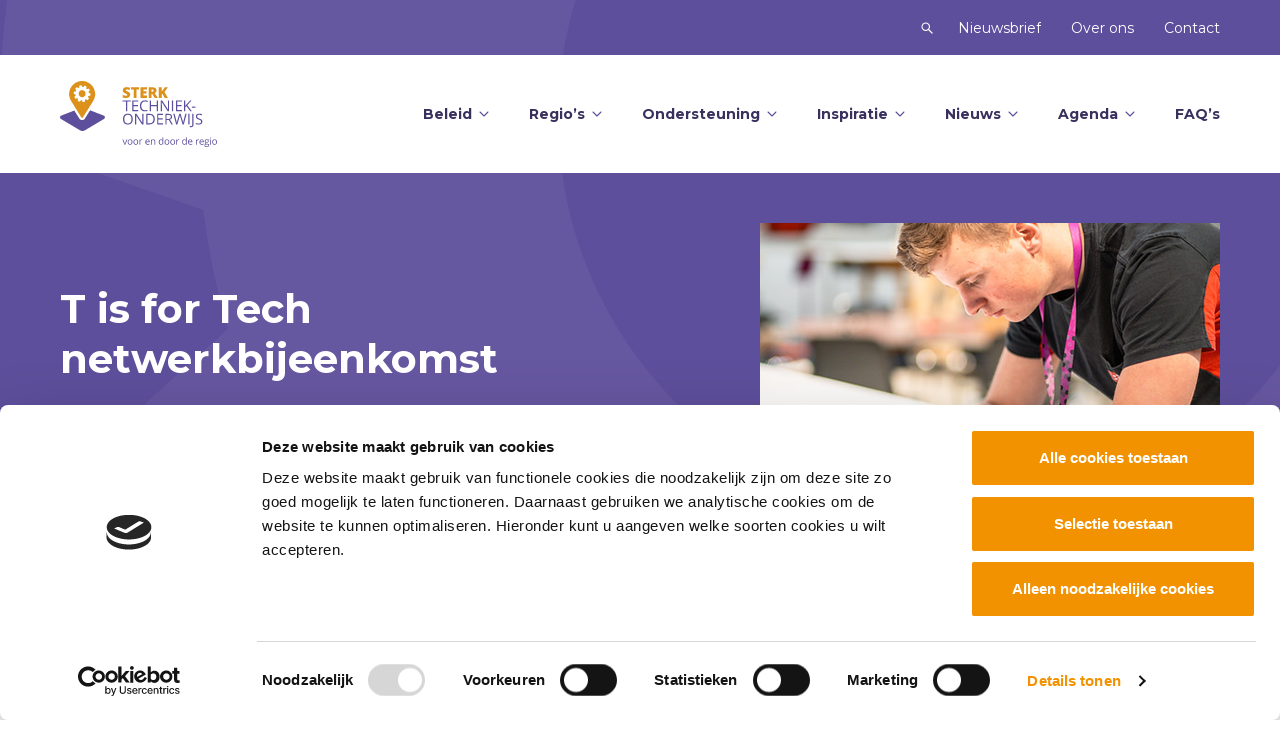

--- FILE ---
content_type: text/html; charset=UTF-8
request_url: https://www.sterktechniekonderwijs.nl/region_category/t-is-for-tech/
body_size: 9194
content:
<!DOCTYPE html>
<!--[if lt IE 7]><html class="no-js lt-ie9 lt-ie8 lt-ie7" lang="nl-NL" prefix="og: https://ogp.me/ns#"><![endif]-->
<!--[if IE 7]>   <html class="no-js lt-ie9 lt-ie8" lang="nl-NL" prefix="og: https://ogp.me/ns#"><![endif]-->
<!--[if IE 8]>   <html class="no-js lt-ie9" lang="nl-NL" prefix="og: https://ogp.me/ns#"><![endif]-->
<!--[if gt IE 8]><!--><html class="no-js" lang="nl-NL" prefix="og: https://ogp.me/ns#"><!--<![endif]-->
<head>
    <meta charset="UTF-8">
    <meta name="viewport" content="width=device-width, initial-scale=1.0">
    <title>
        T is for Tech Archives - Sterk Techniekonderwijs    </title>
    <link rel="icon" href="https://www.sterktechniekonderwijs.nl/wp-content/uploads/sites/5/2018/06/cropped-favicon.png" type="image/png">
    <link rel="shortcut icon" href="https://www.sterktechniekonderwijs.nl/wp-content/uploads/sites/5/2018/06/cropped-favicon.png" type="image/png">
        <!-- Google Tag Manager -->
<script>(function(w,d,s,l,i){w[l]=w[l]||[];w[l].push({'gtm.start':
new Date().getTime(),event:'gtm.js'});var f=d.getElementsByTagName(s)[0],
j=d.createElement(s),dl=l!='dataLayer'?'&l='+l:'';j.async=true;j.src=
'https://www.googletagmanager.com/gtm.js?id='+i+dl;f.parentNode.insertBefore(j,f);
})(window,document,'script','dataLayer','GTM-5WXM2KS');</script>
<!-- End Google Tag Manager -->
</script>

  <link rel="stylesheet" href="https://www.gstatic.com/dialogflow-console/fast/df-messenger/prod/v1/themes/df-messenger-default.css">
  <script src="https://www.gstatic.com/dialogflow-console/fast/df-messenger/prod/v1/df-messenger.js"></script>
  <df-messenger
    location="europe-west4"
    project-id="sterk-techniekonderwijs-415908"
    agent-id="8efb68ee-d015-4785-b512-04b6e59e9f63"
    language-code="nl"
    max-query-length="-1"
    allow-feedback="all">
    <df-messenger-chat-bubble
    chat-title="Sterkbot - AI assistent">
    </df-messenger-chat-bubble>
</df-messenger>
  <style>
     .message.bot-message {
         background: #39305e;
     }
    df-messenger {
      z-index: 999999999;
      position: fixed;
      --df-messenger-font-color: black;
      --df-messenger-message-bot-font-color: #ffffff;
      --df-messenger-message-user-font-color: #ffffff;
      --df-messenger-font-family: 'Roboto', sans-serif;
      --df-messenger-chat-background: #f2f2f2;
      --df-messenger-message-user-background: #f39200;
      --df-messenger-message-bot-background: #39305e;
      --df-messenger-chat-bubble-background: #f39200;
      --df-messenger-chat-bubble-icon-color: #f2f2f2;
      --df-messenger-chat-bubble-background-color: black;
      bottom: 16px;
      right: 16px;
      --df-messenger-chat-window-width: 500px;

      --df-messenger-titlebar-background: #4d417e;
      --df-messenger-titlebar-font-color: #fff;
      --df-messenger-input-background: #f2f2f2;
      --df-messenger-send-icon-color-active: #f39200;

      --df-messenger-chat-scroll-button-background: #39305e;
      --df-messenger-chat-scroll-button-font-color: #fff;


      --df-messenger-link-background-color: #39305e;
      --df-messenger-link-border: 1px solid #39305e;
      --df-messenger-link-font-color: #ffffff;
      --df-messenger-link-visited-font-color: #ffffff;
      --df-messenger-link-hover-font-color: #d8d8d8;
      --df-messenger-link-decoration: underline;
      --df-messenger-link-padding: 0px 0px;
      --df-messenger-link-border: 0px solid #4d417e;
    }
  </style>
  <script>
      window.addEventListener('df-chat-open-changed', (event) => {
        console.log(`Chat is ${event.detail.isOpen ? 'open' : 'closed'}`);
        if (event.detail.isOpen) {
          const dfMessenger = document.querySelector('df-messenger');
          dfMessenger.sendRequest('event', 'start_conversation');
        }
      });
  </script>                            
<!-- Search Engine Optimization door Rank Math - https://rankmath.com/ -->
<meta name="robots" content="index, follow, max-snippet:-1, max-video-preview:-1, max-image-preview:large"/>
<link rel="canonical" href="https://www.sterktechniekonderwijs.nl/region_category/t-is-for-tech/" />
<meta property="og:locale" content="nl_NL" />
<meta property="og:type" content="article" />
<meta property="og:title" content="T is for Tech Archives - Sterk Techniekonderwijs" />
<meta property="og:url" content="https://www.sterktechniekonderwijs.nl/region_category/t-is-for-tech/" />
<meta property="og:site_name" content="Sterk Techniekonderwijs" />
<meta name="twitter:card" content="summary_large_image" />
<meta name="twitter:title" content="T is for Tech Archives - Sterk Techniekonderwijs" />
<meta name="twitter:label1" content="Agenda Regio" />
<meta name="twitter:data1" content="1" />
<script type="application/ld+json" class="rank-math-schema">{"@context":"https://schema.org","@graph":[{"@type":"Person","@id":"https://www.sterktechniekonderwijs.nl/#person","name":"Sterk Techniekonderwijs"},{"@type":"WebSite","@id":"https://www.sterktechniekonderwijs.nl/#website","url":"https://www.sterktechniekonderwijs.nl","name":"Sterk Techniekonderwijs","publisher":{"@id":"https://www.sterktechniekonderwijs.nl/#person"},"inLanguage":"nl-NL"},{"@type":"CollectionPage","@id":"https://www.sterktechniekonderwijs.nl/region_category/t-is-for-tech/#webpage","url":"https://www.sterktechniekonderwijs.nl/region_category/t-is-for-tech/","name":"T is for Tech Archives - Sterk Techniekonderwijs","isPartOf":{"@id":"https://www.sterktechniekonderwijs.nl/#website"},"inLanguage":"nl-NL"}]}</script>
<!-- /Rank Math WordPress SEO plugin -->

<link rel='dns-prefetch' href='//static.addtoany.com' />
<link rel='dns-prefetch' href='//www.sterktechniekonderwijs.nl' />
<link rel='dns-prefetch' href='//www.google.com' />
<link rel="alternate" type="application/rss+xml" title="Sterk Techniekonderwijs &raquo; T is for Tech Region category item feed" href="https://www.sterktechniekonderwijs.nl/region_category/t-is-for-tech/feed/" />
<style id='wp-img-auto-sizes-contain-inline-css' type='text/css'>
img:is([sizes=auto i],[sizes^="auto," i]){contain-intrinsic-size:3000px 1500px}
/*# sourceURL=wp-img-auto-sizes-contain-inline-css */
</style>
<style id='wp-emoji-styles-inline-css' type='text/css'>

	img.wp-smiley, img.emoji {
		display: inline !important;
		border: none !important;
		box-shadow: none !important;
		height: 1em !important;
		width: 1em !important;
		margin: 0 0.07em !important;
		vertical-align: -0.1em !important;
		background: none !important;
		padding: 0 !important;
	}
/*# sourceURL=wp-emoji-styles-inline-css */
</style>
<link rel='stylesheet' id='style.css-css' href='https://www.sterktechniekonderwijs.nl/wp-content/themes/sterk-tech/style.css?ver=1.0.14' type='text/css' media='all' />
<link rel='stylesheet' id='addtoany-css' href='https://www.sterktechniekonderwijs.nl/wp-content/plugins/add-to-any/addtoany.min.css?ver=1.16' type='text/css' media='all' />
<script type="text/javascript" id="addtoany-core-js-before">
/* <![CDATA[ */
window.a2a_config=window.a2a_config||{};a2a_config.callbacks=[];a2a_config.overlays=[];a2a_config.templates={};a2a_localize = {
	Share: "Delen",
	Save: "Opslaan",
	Subscribe: "Inschrijven",
	Email: "E-mail",
	Bookmark: "Bookmark",
	ShowAll: "Alles weergeven",
	ShowLess: "Niet alles weergeven",
	FindServices: "Vind dienst(en)",
	FindAnyServiceToAddTo: "Vind direct een dienst om aan toe te voegen",
	PoweredBy: "Mede mogelijk gemaakt door",
	ShareViaEmail: "Delen per e-mail",
	SubscribeViaEmail: "Abonneren via e-mail",
	BookmarkInYourBrowser: "Bookmark in je browser",
	BookmarkInstructions: "Druk op Ctrl+D of \u2318+D om deze pagina te bookmarken",
	AddToYourFavorites: "Voeg aan je favorieten toe",
	SendFromWebOrProgram: "Stuur vanuit elk e-mailadres of e-mail programma",
	EmailProgram: "E-mail programma",
	More: "Meer&#8230;",
	ThanksForSharing: "Bedankt voor het delen!",
	ThanksForFollowing: "Dank voor het volgen!"
};


//# sourceURL=addtoany-core-js-before
/* ]]> */
</script>
<script type="text/javascript" defer src="https://static.addtoany.com/menu/page.js" id="addtoany-core-js"></script>
<script type="text/javascript" data-cookieconsent="ignore" src="https://www.sterktechniekonderwijs.nl/wp-includes/js/jquery/jquery.min.js?ver=3.7.1" id="jquery-core-js"></script>
<script type="text/javascript" src="https://www.sterktechniekonderwijs.nl/wp-includes/js/jquery/jquery-migrate.min.js?ver=3.4.1" id="jquery-migrate-js"></script>
<script type="text/javascript" defer src="https://www.sterktechniekonderwijs.nl/wp-content/plugins/add-to-any/addtoany.min.js?ver=1.1" id="addtoany-jquery-js"></script>
<script type="text/javascript" data-cookieconsent="ignore" src="https://www.sterktechniekonderwijs.nl/wp-content/themes/sterk-tech/js/main.min.js?ver=1.0.1" id="main.min.js-js"></script>
<link rel="https://api.w.org/" href="https://www.sterktechniekonderwijs.nl/wp-json/" /><link rel="alternate" title="JSON" type="application/json" href="https://www.sterktechniekonderwijs.nl/wp-json/wp/v2/region_category/1417" /><link rel="EditURI" type="application/rsd+xml" title="RSD" href="https://www.sterktechniekonderwijs.nl/xmlrpc.php?rsd" />
<meta name="generator" content="WordPress 6.9" />
    <script type="text/javascript">
        var ajaxUrl = 'https://www.sterktechniekonderwijs.nl/wp-admin/admin-ajax.php';
    </script>
        <script type="text/javascript">
        var templateDir = 'https://www.sterktechniekonderwijs.nl/wp-content/themes/sterk-tech';
    </script>
    <link rel="icon" href="https://www.sterktechniekonderwijs.nl/wp-content/uploads/sites/5/2018/06/cropped-favicon-32x32.png" sizes="32x32" />
<link rel="icon" href="https://www.sterktechniekonderwijs.nl/wp-content/uploads/sites/5/2018/06/cropped-favicon-192x192.png" sizes="192x192" />
<link rel="apple-touch-icon" href="https://www.sterktechniekonderwijs.nl/wp-content/uploads/sites/5/2018/06/cropped-favicon-180x180.png" />
<meta name="msapplication-TileImage" content="https://www.sterktechniekonderwijs.nl/wp-content/uploads/sites/5/2018/06/cropped-favicon-270x270.png" />
		<style type="text/css" id="wp-custom-css">
			.tableauPlaceholder {
	margin: 0 auto;
}
.in-the-picture h1, .in-the-picture h2, .in-the-picture h3, .in-the-picture h4, .in-the-picture h5, .in-the-picture h6, .in-the-picture p, .in-the-picture li {
    color: #39305e;
}		</style>
		    <script type='text/javascript' src='https://static.mailplus.nl/jq/jquery.validate-1.17.0.min.js' language='javascript'></script>
    <link rel='stylesheet' href='https://static.mailplus.nl/jq/ui/jquery-ui-1.12.1.custom.min.css' type='text/css'></link>
    <script type='text/javascript' src='https://static.mailplus.nl/jq/ui/jquery-ui-1.12.1.custom.min.js' language='javascript'></script>
    <script type='text/javascript' src='https://m1.mailplus.nl/genericservice/code/servlet/React?command=getFormJs&uid=40681&feid=3k3VPJ7BDTs7ZiTfnGze&p=https&om=d&of=h&c=1&jq=3'></script>
</head>
<body class="archive tax-region_category term-t-is-for-tech term-1417 wp-theme-sterk-tech">
        <!-- Google Tag Manager (noscript) -->
<noscript><iframe src="https://www.googletagmanager.com/ns.html?id=GTM-5WXM2KS"
height="0" width="0" style="display:none;visibility:hidden"></iframe></noscript>
<!-- End Google Tag Manager (noscript) -->    <div class="site-wrapper">
                <div class="header-wrapper ">
            <div class="bg-element-holder"></div>
            <header class="header main-header">
                
                <div class="header-menus-part">
                                            <div class="top-nav-holder">
                                                            <div class="row">
                                    <div class="large-12 columns">
                                        <div class="top-menu-box">
                                            <nav class="menu-top-menu-container">
                                                <form method="get" class="search-form-header" action="https://www.sterktechniekonderwijs.nl/">
                                                    <input type="text" name="s" class="search-input" placeholder="Typ hier uw zoekopdracht..." />
                                                    <button type="submit" class="search-btn" name="submit" id="searchsubmit" value=""></button>
                                                </form>
                                                <ul id="menu-top-menu" class="top-nav"><li id="menu-item-20737" class="menu-item menu-item-type-post_type menu-item-object-page menu-item-20737"><a href="https://www.sterktechniekonderwijs.nl/nieuwsbrief/">Nieuwsbrief</a></li>
<li id="menu-item-350" class="menu-item menu-item-type-post_type menu-item-object-page menu-item-350"><a href="https://www.sterktechniekonderwijs.nl/over-ons/">Over ons</a></li>
<li id="menu-item-594" class="menu-item menu-item-type-post_type menu-item-object-page menu-item-594"><a href="https://www.sterktechniekonderwijs.nl/contact/">Contact</a></li>
</ul>                                            </nav>
                                        </div>
                                    </div>
                                </div>
                                                    </div>
                                        <div class="main-nav-holder">
                        <div class="row">
                            <div class="large-12 columns">
                                <div class="header-content">
                                    <a href="https://www.sterktechniekonderwijs.nl" class="logo" rel="nofollow">
                                        <img src="https://www.sterktechniekonderwijs.nl/wp-content/themes/sterk-tech/images/sprites/logo-tech-1.svg" 
                                             alt="logo">
                                    </a>
                                                                            <div class="menus-box">

                                                                                            <div class="main-menu-box">
                                                    <nav class="menu-main-menu-container">
                                                        <ul id="menu-main-menu" class="main-nav"><li id="menu-item-20732" class="menu-item menu-item-type-post_type menu-item-object-page open-click menu-item-has-children-custom menu-item-20732"><a href="https://www.sterktechniekonderwijs.nl/2018-2019-aanloop/beleid/">Beleid</a></li>
<li id="menu-item-6847" class="menu-item menu-item-type-post_type menu-item-object-page open-click menu-item-has-children-custom menu-item-6847"><a href="https://www.sterktechniekonderwijs.nl/regios/">Regio’s</a></li>
<li id="menu-item-34" class="menu-item menu-item-type-custom menu-item-object-custom open-click menu-item-has-children-custom menu-item-34"><a href="https://www.sterktechniekonderwijs.nl/Ondersteuning/">Ondersteuning</a></li>
<li id="menu-item-20734" class="menu-item menu-item-type-post_type menu-item-object-page open-click menu-item-has-children-custom menu-item-20734"><a href="https://www.sterktechniekonderwijs.nl/themas/">Inspiratie</a></li>
<li id="menu-item-1151" class="menu-item menu-item-type-news menu-item-object-cpt-archive open-click menu-item-has-children-custom menu-item-1151"><a href="https://www.sterktechniekonderwijs.nl/nieuws/">Nieuws</a></li>
<li id="menu-item-1150" class="menu-item menu-item-type-events menu-item-object-cpt-archive open-click menu-item-has-children-custom menu-item-1150"><a href="https://www.sterktechniekonderwijs.nl/agenda/">Agenda</a></li>
<li id="menu-item-20738" class="menu-item menu-item-type-custom menu-item-object-custom open-click menu-item-20738"><a href="https://www.sterktechniekonderwijs.nl/faq/">FAQ’s</a></li>
</ul>                                                    </nav>
                                                </div>
                                                                                    </div>
                                                                                                        </div>
                            </div>
                        </div>
                    </div>
                    
                    <div class="row">
                        <div class="large-12 columns">
                            
                            <div class="mobile-header ">
                                <a href="https://www.sterktechniekonderwijs.nl" class="logo" rel="nofollow">
                                    <img src="https://www.sterktechniekonderwijs.nl/wp-content/themes/sterk-tech/images/sprites/logo-mini-tech.svg" alt="logo">
                                </a>
                                                                <div class="mobile-menu-box">
                                    <div class="mobile-icon-box">
                                        <div id="nav-icon4">
                                            <span></span>
                                            <span></span>
                                            <span></span>
                                            <span></span>
                                            <i>Menu</i>
                                            &nbsp;
                                        </div>
                                    </div>
                                </div>
                                                                                            </div>
                        </div>
                    </div>
                </div>
                    <div class="mega-menu-holder">
        <div class="body-overlay"></div>
        <div class="mega-menu-wrapper">
                                                                <div class="sub-nav for-menu-item-20732">
                        <div class="row subnav-main-row">
                                                            <div class="large-3 columns title-column">
                                    <div class="title-column-inner">
                                                                                    <h3 class="title">
                                                Beleid                                            </h3>
                                                                                                                            <div class="description nmp-last-el">
                                                Beleidsstukken en informatie over de adviescommissie.                                            </div>
                                                                                                                    </div>
                                </div>
                                                                                        <div class="large-9 columns columns-holder-column">
                                    <div class="columns-holder">
                                                                                                                                <div class="menu-column col-1-4">
                                                                                                                                                                                                                                                                                <div class="menu-block">
                                                                                                                                    <h4 class="menu-block-title">
                                                                                                                                                    <a href="https://www.sterktechniekonderwijs.nl/regelingen/">
                                                                                Kamerbrieven en regelingen                                                                            </a>
                                                                                                                                            </h4>
                                                                                                                                                                                                    <div class="content-wrapper nmp-last-el">
                                                                        <p>Beleidsstukken die relevant zijn voor het programma Sterk Techniekonderwijs.</p>
                                                                    </div>
                                                                                                                            </div>
                                                                                                                                                                                                                                                        </div>
                                                                                                                                <div class="menu-column col-1-4">
                                                                                                                                                                                                                                                                                <div class="menu-block">
                                                                                                                                    <h4 class="menu-block-title">
                                                                                                                                                    <a href="https://www.sterktechniekonderwijs.nl/regelingen/ruimte-in-regels/">
                                                                                Ruimte in regels                                                                            </a>
                                                                                                                                            </h4>
                                                                                                                                                                                                    <div class="content-wrapper nmp-last-el">
                                                                        <p>Waar moeten scholen zich wettelijk voor verantwoorden? Wat is de ruimte die er binnen de regels bestaat?</p>
                                                                    </div>
                                                                                                                            </div>
                                                                                                                                                                                                                                                        </div>
                                                                                                                                <div class="menu-column col-1-4">
                                                                                                                                                                                                                                                                                <div class="menu-block">
                                                                                                                                    <h4 class="menu-block-title">
                                                                                                                                                    <a href="https://www.sterktechniekonderwijs.nl/regelingen/adviescommissie/">
                                                                                Adviescommissie ‘Techniek in het funderend onderwijs’                                                                            </a>
                                                                                                                                            </h4>
                                                                                                                                                                                                    <div class="content-wrapper nmp-last-el">
                                                                        <p>Taak, opdracht en samenstelling van de adviescommissie.</p>
                                                                    </div>
                                                                                                                            </div>
                                                                                                                                                                                                                                                        </div>
                                                                            </div>
                                </div>
                                                    </div>
                    </div>
                                                                                <div class="sub-nav for-menu-item-6847">
                        <div class="row subnav-main-row">
                                                            <div class="large-3 columns title-column">
                                    <div class="title-column-inner">
                                                                                    <h3 class="title">
                                                Voor en door de regio´s                                            </h3>
                                                                                                                            <div class="description nmp-last-el">
                                                Informatie over de regio's.                                            </div>
                                                                                                                            <div class="btn-wrapper">
                                                                            <a class="btn ghost white" href="https://www.sterktechniekonderwijs.nl/regios/"><span>Lees meer</span></a>
                                                                                </div>
                                                                            </div>
                                </div>
                                                                                        <div class="large-9 columns columns-holder-column">
                                    <div class="columns-holder">
                                                                                                                                <div class="menu-column col-1-2">
                                                                                                                                                                                                                                                                                <div class="menu-block">
                                                                                                                                    <h4 class="menu-block-title">
                                                                                                                                                    <a href="https://www.sterktechniekonderwijs.nl/regios-in-beeld/">
                                                                                Digitale kaart                                                                            </a>
                                                                                                                                            </h4>
                                                                                                                                                                                                    <div class="content-wrapper nmp-last-el">
                                                                        <p>Digitale kaart met een overzicht van alle regio&#8217;s.</p>
                                                                    </div>
                                                                                                                            </div>
                                                                                                                                                                                                                                                                                        <div class="menu-block">
                                                                                                                                    <h4 class="menu-block-title">
                                                                                                                                                    <a href="https://www.sterktechniekonderwijs.nl/tools/regioportretten/">
                                                                                Regioportretten                                                                            </a>
                                                                                                                                            </h4>
                                                                                                                                                                                                    <div class="content-wrapper nmp-last-el">
                                                                        <p>Regioportretten gemaakt in een landkaart met daarin regiospecifieke gegevens.</p>
                                                                    </div>
                                                                                                                            </div>
                                                                                                                                                                                                                                                        </div>
                                                                                                                                <div class="menu-column col-1-4">
                                                                                                                                                                                                                                                                                <div class="menu-block">
                                                                                                                                    <h4 class="menu-block-title">
                                                                                                                                                    <a href="https://www.sterktechniekonderwijs.nl/tools/regioportretten/leerlingen-per-vestiging-sto-regio/">
                                                                                Leerlingen per vestiging STO-regio                                                                            </a>
                                                                                                                                            </h4>
                                                                                                                                                                                                    <div class="content-wrapper nmp-last-el">
                                                                        <p>In deze tool vindt u de leerlingenaantallen per vestiging.</p>
                                                                    </div>
                                                                                                                            </div>
                                                                                                                                                                                                                                                                                        <div class="menu-block">
                                                                                                                                    <h4 class="menu-block-title">
                                                                                                                                                    <a href="https://www.sterktechniekonderwijs.nl/tools/arbeidsmarktcijfers/">
                                                                                Arbeidsmarktcijfers                                                                            </a>
                                                                                                                                            </h4>
                                                                                                                                                                                                    <div class="content-wrapper nmp-last-el">
                                                                        <p>Op deze pagina vindt u facts &amp; figures van alle arbeidsmarktregio’s.</p>
                                                                    </div>
                                                                                                                            </div>
                                                                                                                                                                                                                                                        </div>
                                                                            </div>
                                </div>
                                                    </div>
                    </div>
                                                                                <div class="sub-nav for-menu-item-34">
                        <div class="row subnav-main-row">
                                                            <div class="large-3 columns title-column">
                                    <div class="title-column-inner">
                                                                                    <h3 class="title">
                                                Ondersteuning                                            </h3>
                                                                                                                            <div class="description nmp-last-el">
                                                Diverse vormen van ondersteuning.                                            </div>
                                                                                                                    </div>
                                </div>
                                                                                        <div class="large-9 columns columns-holder-column">
                                    <div class="columns-holder">
                                                                                                                                <div class="menu-column col-1-4">
                                                                                                                                                                                                                                                                                <div class="menu-block">
                                                                                                                                    <h4 class="menu-block-title">
                                                                                                                                                    <a href="https://www.sterktechniekonderwijs.nl/ondersteuning/">
                                                                                Ondersteuning                                                                            </a>
                                                                                                                                            </h4>
                                                                                                                                                                                                    <div class="content-wrapper nmp-last-el">
                                                                        <p>Voor regio’s is kosteloos ondersteuning beschikbaar om te helpen bij het maken en het realiseren van de plannen.</p>
                                                                    </div>
                                                                                                                            </div>
                                                                                                                                                                                                                                                        </div>
                                                                                                                                <div class="menu-column col-1-4">
                                                                                                                                                                                                                                                                                <div class="menu-block">
                                                                                                                                    <h4 class="menu-block-title">
                                                                                                                                                    <a href="https://www.sterktechniekonderwijs.nl/ondersteuning/ondersteuners/">
                                                                                Ondersteuners                                                                            </a>
                                                                                                                                            </h4>
                                                                                                                                                                                                    <div class="content-wrapper nmp-last-el">
                                                                        <p>Overzicht van ondersteuners.</p>
                                                                    </div>
                                                                                                                            </div>
                                                                                                                                                                                                                                                        </div>
                                                                            </div>
                                </div>
                                                    </div>
                    </div>
                                                                                <div class="sub-nav for-menu-item-20734">
                        <div class="row subnav-main-row">
                                                            <div class="large-3 columns title-column">
                                    <div class="title-column-inner">
                                                                                    <h3 class="title">
                                                Inspiratie                                            </h3>
                                                                                                                            <div class="description nmp-last-el">
                                                Hoe doen anderen het? Inspirerende voorbeelden en data uit de praktijk.                                            </div>
                                                                                                                    </div>
                                </div>
                                                                                        <div class="large-9 columns columns-holder-column">
                                    <div class="columns-holder">
                                                                                                                                <div class="menu-column col-1-4">
                                                                                                                                                                                                                                                                                <div class="menu-block">
                                                                                                                                    <h4 class="menu-block-title">
                                                                                                                                                    <a href="https://www.sterktechniekonderwijs.nl/themas/">
                                                                                Praktijkvoorbeelden                                                                            </a>
                                                                                                                                            </h4>
                                                                                                                                                                                                    <div class="content-wrapper nmp-last-el">
                                                                        <p>Hoe doen anderen het? Inspirerende voorbeelden en bruikbare handvatten uit de praktijk.</p>
                                                                    </div>
                                                                                                                            </div>
                                                                                                                                                                                                                                                        </div>
                                                                                                                                <div class="menu-column col-1-4">
                                                                                                                                                                                                                                                                                <div class="menu-block">
                                                                                                                                    <h4 class="menu-block-title">
                                                                                                                                                    <a href="https://www.sterktechniekonderwijs.nl/themas/??select-cat_media=1393">
                                                                                Handreikingen en tools                                                                            </a>
                                                                                                                                            </h4>
                                                                                                                                                                                                    <div class="content-wrapper nmp-last-el">
                                                                        <p>Hulpmiddelen om mee aan de slag te gaan.</p>
                                                                    </div>
                                                                                                                            </div>
                                                                                                                                                                                                                                                        </div>
                                                                                                                                <div class="menu-column col-1-4">
                                                                                                                                                                                                                                                                                <div class="menu-block">
                                                                                                                                    <h4 class="menu-block-title">
                                                                                                                                                    <a href="https://www.sterktechniekonderwijs.nl/themas/??select-cat_media=1346">
                                                                                Webinars                                                                            </a>
                                                                                                                                            </h4>
                                                                                                                                                                                                    <div class="content-wrapper nmp-last-el">
                                                                        <p>Bekijk alle webinaropnames  in de serie STO LIVE.</p>
                                                                    </div>
                                                                                                                            </div>
                                                                                                                                                                                                                                                        </div>
                                                                                                                                <div class="menu-column col-1-4">
                                                                                                                                                                                                                                                                                <div class="menu-block">
                                                                                                                                    <h4 class="menu-block-title">
                                                                                                                                                    Thema's                                                                                                                                            </h4>
                                                                                                                                                                                                    <div class="content-wrapper nmp-last-el">
                                                                        <p><a href="https://www.sterktechniekonderwijs.nl/themas/duurzaamheid-binnen-techniekonderwijs/">Duurzaamheid</a></p>
                                                                    </div>
                                                                                                                            </div>
                                                                                                                                                                                                                                                        </div>
                                                                            </div>
                                </div>
                                                    </div>
                    </div>
                                                                                <div class="sub-nav for-menu-item-1151">
                        <div class="row subnav-main-row">
                                                            <div class="large-3 columns title-column">
                                    <div class="title-column-inner">
                                                                                    <h3 class="title">
                                                Nieuws                                            </h3>
                                                                                                                            <div class="description nmp-last-el">
                                                Overzicht van alle nieuwsitems.                                             </div>
                                                                                                                    </div>
                                </div>
                                                                                        <div class="large-9 columns columns-holder-column">
                                    <div class="columns-holder">
                                                                                                                                <div class="menu-column col-1-4">
                                                                                                                                                                                                                                                                                <div class="menu-block">
                                                                                                                                    <h4 class="menu-block-title">
                                                                                                                                                    <a href="https://www.sterktechniekonderwijs.nl/nieuws/">
                                                                                Landelijk nieuws                                                                            </a>
                                                                                                                                            </h4>
                                                                                                                                                                                                    <div class="content-wrapper nmp-last-el">
                                                                        <p>Nieuws over het project Sterk Techniekonderwijs.</p>
                                                                    </div>
                                                                                                                            </div>
                                                                                                                                                                                                                                                        </div>
                                                                                                                                <div class="menu-column col-1-4">
                                                                                                                                                                                                                                                                                <div class="menu-block">
                                                                                                                                    <h4 class="menu-block-title">
                                                                                                                                                    <a href="https://www.sterktechniekonderwijs.nl/laatste-nieuws-uit-de-regio/">
                                                                                Regionaal nieuws                                                                            </a>
                                                                                                                                            </h4>
                                                                                                                                                                                                    <div class="content-wrapper nmp-last-el">
                                                                        <p>Interessant nieuws uit  de 74 regio´s.</p>
                                                                    </div>
                                                                                                                            </div>
                                                                                                                                                                                                                                                        </div>
                                                                            </div>
                                </div>
                                                    </div>
                    </div>
                                                                                <div class="sub-nav for-menu-item-1150">
                        <div class="row subnav-main-row">
                                                            <div class="large-3 columns title-column">
                                    <div class="title-column-inner">
                                                                                    <h3 class="title">
                                                Agenda                                            </h3>
                                                                                                                            <div class="description nmp-last-el">
                                                Overzicht van alle agenda-items.                                             </div>
                                                                                                                    </div>
                                </div>
                                                                                        <div class="large-9 columns columns-holder-column">
                                    <div class="columns-holder">
                                                                                                                                <div class="menu-column col-1-4">
                                                                                                                                                                                                                                                                                <div class="menu-block">
                                                                                                                                    <h4 class="menu-block-title">
                                                                                                                                                    <a href="https://www.sterktechniekonderwijs.nl/agenda/">
                                                                                Landelijke bijeenkomsten                                                                            </a>
                                                                                                                                            </h4>
                                                                                                                                                                                                    <div class="content-wrapper nmp-last-el">
                                                                        <p>Agenda met bijeenkomsten over het project Sterk Techniekonderwijs.</p>
                                                                    </div>
                                                                                                                            </div>
                                                                                                                                                                                                                                                        </div>
                                                                                                                                <div class="menu-column col-1-4">
                                                                                                                                                                                                                                                                                <div class="menu-block">
                                                                                                                                    <h4 class="menu-block-title">
                                                                                                                                                    <a href="https://www.sterktechniekonderwijs.nl/agenda-regios/">
                                                                                Regionale bijeenkomsten                                                                            </a>
                                                                                                                                            </h4>
                                                                                                                                                                                                    <div class="content-wrapper nmp-last-el">
                                                                        <p>Georganiseerde bijeenkomsten in de 74 regio´s.</p>
                                                                    </div>
                                                                                                                            </div>
                                                                                                                                                                                                                                                        </div>
                                                                                                                                <div class="menu-column col-1-4">
                                                                                                                                                                                                                                                                                <div class="menu-block">
                                                                                                                                    <h4 class="menu-block-title">
                                                                                                                                                    <a href="https://www.sterktechniekonderwijs.nl/tijdlijn/">
                                                                                Tijdlijn                                                                            </a>
                                                                                                                                            </h4>
                                                                                                                                                                                                    <div class="content-wrapper nmp-last-el">
                                                                        <p>Activiteiten van het project Sterk techniekonderwijs.</p>
                                                                    </div>
                                                                                                                            </div>
                                                                                                                                                                                                                                                        </div>
                                                                            </div>
                                </div>
                                                    </div>
                    </div>
                                    </div>
    </div>
            </header>
                                                        <div class="page-info with-img">
        <div class="row page-info-row">
            <div class="large-12 columns">
                <div class="page-info-box">
                    <div class="page-info-content">
                                                                                                                                                                                                                                                                        
                        
                                                <h1 class="page-title">T is for Tech netwerkbijeenkomst</h1>
                            <div class="row">
        <div class="medium-12 columns">
            <div class="breadcrumbs" typeof="BreadcrumbList" vocab="https://schema.org/">
                <span property="itemListElement" typeof="ListItem"><a property="item" typeof="WebPage" title="Ga naar Sterk Techniekonderwijs home." href="https://www.sterktechniekonderwijs.nl" class="home"><span property="name">Home</span></a><meta property="position" content="1"></span> / <span property="itemListElement" typeof="ListItem"><span property="name" class="archive taxonomy region_category current-item">T is for Tech</span><meta property="url" content="https://www.sterktechniekonderwijs.nl/region_category/t-is-for-tech/"><meta property="position" content="2"></span>            </div>
        </div>
    </div>
                    </div>
                                                                                            <img width="460" height="300" src="https://www.sterktechniekonderwijs.nl/wp-content/uploads/sites/5/2024/05/Skills-25-470-300-460x300.png" class="page-th wp-post-image" alt="" decoding="async" fetchpriority="high" />                                                            </div>
            </div>
        </div>
    </div>
        </div>
        <div class="new-mob-menu">
            <div class="menu-list-box">
                <div class="menu-mobile-menu-container"><ul id="menu-mobile-menu" class="mobile-nav"><li id="menu-item-1392" class="menu-item menu-item-type-post_type menu-item-object-page menu-item-has-children menu-item-1392"><a href="https://www.sterktechniekonderwijs.nl/regelingen/">Regelingen</a>
<ul class="sub-menu">
	<li id="menu-item-2562" class="menu-item menu-item-type-post_type menu-item-object-page menu-item-2562"><a href="https://www.sterktechniekonderwijs.nl/regelingen/adviescommissie/">Adviescommissie</a></li>
</ul>
</li>
<li id="menu-item-6848" class="menu-item menu-item-type-post_type menu-item-object-page menu-item-6848"><a href="https://www.sterktechniekonderwijs.nl/regios/">Regio’s</a></li>
<li id="menu-item-1391" class="menu-item menu-item-type-post_type menu-item-object-page menu-item-has-children menu-item-1391"><a href="https://www.sterktechniekonderwijs.nl/ondersteuning/">Ondersteuning</a>
<ul class="sub-menu">
	<li id="menu-item-1780" class="menu-item menu-item-type-post_type menu-item-object-page menu-item-1780"><a href="https://www.sterktechniekonderwijs.nl/ondersteuning/ondersteuners/">Ondersteuners</a></li>
</ul>
</li>
<li id="menu-item-1784" class="menu-item menu-item-type-post_type menu-item-object-page menu-item-1784"><a href="https://www.sterktechniekonderwijs.nl/data/">Data</a></li>
<li id="menu-item-17097" class="menu-item menu-item-type-post_type menu-item-object-page menu-item-17097"><a href="https://www.sterktechniekonderwijs.nl/themas/">Thema’s</a></li>
<li id="menu-item-1152" class="menu-item menu-item-type-events menu-item-object-cpt-archive menu-item-has-children menu-item-1152"><a href="https://www.sterktechniekonderwijs.nl/agenda/">Agenda</a>
<ul class="sub-menu">
	<li id="menu-item-1396" class="menu-item menu-item-type-post_type menu-item-object-page menu-item-1396"><a href="https://www.sterktechniekonderwijs.nl/tijdlijn/">Tijdlijn</a></li>
</ul>
</li>
<li id="menu-item-1153" class="menu-item menu-item-type-news menu-item-object-cpt-archive menu-item-has-children menu-item-1153"><a href="https://www.sterktechniekonderwijs.nl/nieuws/">Nieuws</a>
<ul class="sub-menu">
	<li id="menu-item-14631" class="menu-item menu-item-type-post_type menu-item-object-page menu-item-14631"><a href="https://www.sterktechniekonderwijs.nl/laatste-nieuws-uit-de-regio/">Regionaal nieuws</a></li>
	<li id="menu-item-4271" class="menu-item menu-item-type-post_type menu-item-object-page menu-item-4271"><a href="https://www.sterktechniekonderwijs.nl/nieuwsbrief/">Nieuwsbrief</a></li>
</ul>
</li>
<li id="menu-item-421" class="menu-item menu-item-type-post_type menu-item-object-page menu-item-421"><a href="https://www.sterktechniekonderwijs.nl/over-ons/">Over ons</a></li>
<li id="menu-item-2557" class="menu-item menu-item-type-custom menu-item-object-custom menu-item-2557"><a href="https://www.sterktechniekonderwijs.nl/faq">Veelgestelde vragen</a></li>
</ul></div>                            </div>
        </div>
            <div class="main no-intro upper">
            <section class="news-archive">
                <div class="row">
                    <div class="large-12 columns">
                        <div class="news-list">
                                                            <a href="https://www.sterktechniekonderwijs.nl/regio/tisfortech/agenda/t-is-for-tech-netwerkbijeenkomst/" class="news-item">
                                                                                                                    <div class="news-th-wrap">
                                            <div class="news-post-date">01 juli 2025</div>
                                            <div class="news-th" style="background-image: url('https://www.sterktechniekonderwijs.nl/wp-content/uploads/sites/5/2024/05/Skills-25-470-300-360x270.png');"></div>
                                        </div>
                                                                        <div class="news-info">
                                        <span class="green-box"></span>
                                        <h2 class="news-title">T is for Tech netwerkbijeenkomst</h2>                                        <div class="news-content nmp-last-el">
                                            <p>Ruim 2000 vmbo leerlingen maken in de week van 10 tot en met 14 november 2025 kennis met de mogelijkheden van leren...</p>
                                        </div>
                                    </div>
                                </a>
                                                    </div>
                    </div>
                </div>
            </section>
        </div>
    
    
            <section class="footer-cta">
            <div class="row">
                <div class="medium-10 medium-push-1 columns">
                    <div class="footer-cta-content">
                        <div class="nl-form-box">
                                                            <h3 class="newsletter-title">Aanmelden nieuwsbrief</h3>
                                                        <div id='mpform1102' ></div>
                        </div>
                    </div>
                </div>
            </div>
        </section>
            <footer class="footer ">
                <div class="footer-content">
            <div class="row footer-row">
                                                                            <div class="medium-4 columns">
                            <div class="footer-text"><h3>Meer informatie</h3>
<p>Heeft u vragen over het programma Sterk Techniekonderwijs? Of bent u op zoek naar specifieke informatie die u op de website niet kunt vinden? Neem dan contact met ons op.</p>
<a href="https://www.sterktechniekonderwijs.nl/contact/" target="_self" class="btn"><span>Contact</span></a>
</div>
                        </div>
                                                                <div class="medium-4 columns">
                            <div class="footer-text"><h3><strong>Het vmbo bestaat 25 jaar</strong></h3>
<p>In 1999 ging het vmbo van start. Het schooljaar 2024-2025 is dat 25 jaar geleden en dat vieren we. Meer informatie vindt u op <a href="https://www.vmbo25jaar.nl" target="_blank" rel="noopener">www.vmbo25jaar.nl</a>.</p>
<p><img loading="lazy" decoding="async" class="alignnone size-medium wp-image-24387" src="https://www.sterktechniekonderwijs.nl/wp-content/uploads/sites/5/2025/05/vmbo-25jaar-300x127.png" alt="" width="300" height="127" srcset="https://www.sterktechniekonderwijs.nl/wp-content/uploads/sites/5/2025/05/vmbo-25jaar-300x127.png 300w, https://www.sterktechniekonderwijs.nl/wp-content/uploads/sites/5/2025/05/vmbo-25jaar-360x152.png 360w, https://www.sterktechniekonderwijs.nl/wp-content/uploads/sites/5/2025/05/vmbo-25jaar-250x105.png 250w, https://www.sterktechniekonderwijs.nl/wp-content/uploads/sites/5/2025/05/vmbo-25jaar-200x84.png 200w, https://www.sterktechniekonderwijs.nl/wp-content/uploads/sites/5/2025/05/vmbo-25jaar-170x72.png 170w, https://www.sterktechniekonderwijs.nl/wp-content/uploads/sites/5/2025/05/vmbo-25jaar.png 493w" sizes="auto, (max-width: 300px) 100vw, 300px" /></p>
</div>
                                                    </div>
                                                                                                                    <div class="footer-faq-box">
                            <div class="faq-icon"></div>
                                                            <div class="footer-faq-text"><p>Een vraag over Sterk Techniekonderwijs? Kijk tussen de veelgestelde vragen. Grote kans dat het antwoord op uw vraag erbij staat.</p>
</div>
                                                                                                                                                        <a class="btn" href="https://www.sterktechniekonderwijs.nl/faq"><span>Veelgestelde vragen</span></a>
                                                                                                                        </div>
                                                </div>
        </div>
        <div class="copyrights">
                        <div class="row">
                                    <div class="large-4 medium-5 large-push-8 medium-push-7 columns soc-col">
                        <span class="soc-text">Volg ons:</span>
                        <ul class="socials">
                                                                                                <li>
                                        <a class="linkedin" href="https://www.linkedin.com/company/sterktechniekonderwijs" target="_blank"></a>
                                    </li>
                                                                                                                                <li>
                                        <a class="youtube" href="https://www.youtube.com/channel/UCLaCDRKbE_8GRmG8ZjdqCzQ" target="_blank"></a>
                                    </li>
                                                                                    </ul>
                    </div>
                                <div class="large-8 medium-7 large-pull-4 medium-pull-5 columns">
                    <div class="copyrights-content">
                                                    <span class="copyright-text">©2025 Sterk Techniekonderwijs</span>
                                                                            <span class="footer-links">
                                                                    <a href="https://www.sterktechniekonderwijs.nl/privacyverklaring/">Privacyverklaring</a>
                                                                    <a href="https://www.sterktechniekonderwijs.nl/cookies/">Cookies</a>
                                                                    <a href="https://www.sterktechniekonderwijs.nl/disclaimer/">Disclaimer</a>
                                                            </span>
                                            </div>
                </div>
            </div>
        </div>
    </footer>
</div>
<!--font-family: 'Open Sans', sans-serif;-->
<script>
    WebFontConfig = {
        //typekit: { id: '' },
//        monotype: { //fonts.com
//            projectId: 'xxxxxxxx-xxxx-xxxx-xxxx-xxxxxxxxxxxx',
//            version: 12345, // (optional, flushes the CDN cache)
//            loadAllFonts: true //(optional, loads all project fonts)
//        },
        google: {
            families: ['Montserrat:300,400,500,600,700,800,900']
        }
    };

    (function(d) {
        var wf = d.createElement('script'), s = d.scripts[0];
        wf.src = 'https://ajax.googleapis.com/ajax/libs/webfont/1.6.26/webfont.js';
        wf.async = true;
        s.parentNode.insertBefore(wf, s);
    })(document);
</script>

<script type="speculationrules">
{"prefetch":[{"source":"document","where":{"and":[{"href_matches":"/*"},{"not":{"href_matches":["/wp-*.php","/wp-admin/*","/wp-content/uploads/sites/5/*","/wp-content/*","/wp-content/plugins/*","/wp-content/themes/sterk-tech/*","/*\\?(.+)"]}},{"not":{"selector_matches":"a[rel~=\"nofollow\"]"}},{"not":{"selector_matches":".no-prefetch, .no-prefetch a"}}]},"eagerness":"conservative"}]}
</script>
<script type="text/javascript" id="gforms_recaptcha_recaptcha-js-extra">
/* <![CDATA[ */
var gforms_recaptcha_recaptcha_strings = {"nonce":"95a60cbc2c","disconnect":"Disconnecting","change_connection_type":"Resetting","spinner":"https://www.sterktechniekonderwijs.nl/wp-content/plugins/gravityforms/images/spinner.svg","connection_type":"classic","disable_badge":"1","change_connection_type_title":"Change Connection Type","change_connection_type_message":"Changing the connection type will delete your current settings.  Do you want to proceed?","disconnect_title":"Disconnect","disconnect_message":"Disconnecting from reCAPTCHA will delete your current settings.  Do you want to proceed?","site_key":"6LfJVtYlAAAAAKyYbUYtqEoUblUqtOLCfNjyUzu_"};
//# sourceURL=gforms_recaptcha_recaptcha-js-extra
/* ]]> */
</script>
<script type="text/javascript" src="https://www.google.com/recaptcha/api.js?render=6LfJVtYlAAAAAKyYbUYtqEoUblUqtOLCfNjyUzu_&amp;ver=2.1.0" id="gforms_recaptcha_recaptcha-js" defer="defer" data-wp-strategy="defer"></script>
<script type="text/javascript" src="https://www.sterktechniekonderwijs.nl/wp-content/plugins/gravityformsrecaptcha/js/frontend.min.js?ver=2.1.0" id="gforms_recaptcha_frontend-js" defer="defer" data-wp-strategy="defer"></script>
<script id="wp-emoji-settings" type="application/json">
{"baseUrl":"https://s.w.org/images/core/emoji/17.0.2/72x72/","ext":".png","svgUrl":"https://s.w.org/images/core/emoji/17.0.2/svg/","svgExt":".svg","source":{"concatemoji":"https://www.sterktechniekonderwijs.nl/wp-includes/js/wp-emoji-release.min.js?ver=6.9"}}
</script>
<script type="module">
/* <![CDATA[ */
/*! This file is auto-generated */
const a=JSON.parse(document.getElementById("wp-emoji-settings").textContent),o=(window._wpemojiSettings=a,"wpEmojiSettingsSupports"),s=["flag","emoji"];function i(e){try{var t={supportTests:e,timestamp:(new Date).valueOf()};sessionStorage.setItem(o,JSON.stringify(t))}catch(e){}}function c(e,t,n){e.clearRect(0,0,e.canvas.width,e.canvas.height),e.fillText(t,0,0);t=new Uint32Array(e.getImageData(0,0,e.canvas.width,e.canvas.height).data);e.clearRect(0,0,e.canvas.width,e.canvas.height),e.fillText(n,0,0);const a=new Uint32Array(e.getImageData(0,0,e.canvas.width,e.canvas.height).data);return t.every((e,t)=>e===a[t])}function p(e,t){e.clearRect(0,0,e.canvas.width,e.canvas.height),e.fillText(t,0,0);var n=e.getImageData(16,16,1,1);for(let e=0;e<n.data.length;e++)if(0!==n.data[e])return!1;return!0}function u(e,t,n,a){switch(t){case"flag":return n(e,"\ud83c\udff3\ufe0f\u200d\u26a7\ufe0f","\ud83c\udff3\ufe0f\u200b\u26a7\ufe0f")?!1:!n(e,"\ud83c\udde8\ud83c\uddf6","\ud83c\udde8\u200b\ud83c\uddf6")&&!n(e,"\ud83c\udff4\udb40\udc67\udb40\udc62\udb40\udc65\udb40\udc6e\udb40\udc67\udb40\udc7f","\ud83c\udff4\u200b\udb40\udc67\u200b\udb40\udc62\u200b\udb40\udc65\u200b\udb40\udc6e\u200b\udb40\udc67\u200b\udb40\udc7f");case"emoji":return!a(e,"\ud83e\u1fac8")}return!1}function f(e,t,n,a){let r;const o=(r="undefined"!=typeof WorkerGlobalScope&&self instanceof WorkerGlobalScope?new OffscreenCanvas(300,150):document.createElement("canvas")).getContext("2d",{willReadFrequently:!0}),s=(o.textBaseline="top",o.font="600 32px Arial",{});return e.forEach(e=>{s[e]=t(o,e,n,a)}),s}function r(e){var t=document.createElement("script");t.src=e,t.defer=!0,document.head.appendChild(t)}a.supports={everything:!0,everythingExceptFlag:!0},new Promise(t=>{let n=function(){try{var e=JSON.parse(sessionStorage.getItem(o));if("object"==typeof e&&"number"==typeof e.timestamp&&(new Date).valueOf()<e.timestamp+604800&&"object"==typeof e.supportTests)return e.supportTests}catch(e){}return null}();if(!n){if("undefined"!=typeof Worker&&"undefined"!=typeof OffscreenCanvas&&"undefined"!=typeof URL&&URL.createObjectURL&&"undefined"!=typeof Blob)try{var e="postMessage("+f.toString()+"("+[JSON.stringify(s),u.toString(),c.toString(),p.toString()].join(",")+"));",a=new Blob([e],{type:"text/javascript"});const r=new Worker(URL.createObjectURL(a),{name:"wpTestEmojiSupports"});return void(r.onmessage=e=>{i(n=e.data),r.terminate(),t(n)})}catch(e){}i(n=f(s,u,c,p))}t(n)}).then(e=>{for(const n in e)a.supports[n]=e[n],a.supports.everything=a.supports.everything&&a.supports[n],"flag"!==n&&(a.supports.everythingExceptFlag=a.supports.everythingExceptFlag&&a.supports[n]);var t;a.supports.everythingExceptFlag=a.supports.everythingExceptFlag&&!a.supports.flag,a.supports.everything||((t=a.source||{}).concatemoji?r(t.concatemoji):t.wpemoji&&t.twemoji&&(r(t.twemoji),r(t.wpemoji)))});
//# sourceURL=https://www.sterktechniekonderwijs.nl/wp-includes/js/wp-emoji-loader.min.js
/* ]]> */
</script>
</body>
</html>

--- FILE ---
content_type: text/html; charset=utf-8
request_url: https://www.google.com/recaptcha/api2/anchor?ar=1&k=6LfJVtYlAAAAAKyYbUYtqEoUblUqtOLCfNjyUzu_&co=aHR0cHM6Ly93d3cuc3Rlcmt0ZWNobmlla29uZGVyd2lqcy5ubDo0NDM.&hl=en&v=PoyoqOPhxBO7pBk68S4YbpHZ&size=invisible&anchor-ms=20000&execute-ms=30000&cb=sgqrbzqsz2dg
body_size: 48697
content:
<!DOCTYPE HTML><html dir="ltr" lang="en"><head><meta http-equiv="Content-Type" content="text/html; charset=UTF-8">
<meta http-equiv="X-UA-Compatible" content="IE=edge">
<title>reCAPTCHA</title>
<style type="text/css">
/* cyrillic-ext */
@font-face {
  font-family: 'Roboto';
  font-style: normal;
  font-weight: 400;
  font-stretch: 100%;
  src: url(//fonts.gstatic.com/s/roboto/v48/KFO7CnqEu92Fr1ME7kSn66aGLdTylUAMa3GUBHMdazTgWw.woff2) format('woff2');
  unicode-range: U+0460-052F, U+1C80-1C8A, U+20B4, U+2DE0-2DFF, U+A640-A69F, U+FE2E-FE2F;
}
/* cyrillic */
@font-face {
  font-family: 'Roboto';
  font-style: normal;
  font-weight: 400;
  font-stretch: 100%;
  src: url(//fonts.gstatic.com/s/roboto/v48/KFO7CnqEu92Fr1ME7kSn66aGLdTylUAMa3iUBHMdazTgWw.woff2) format('woff2');
  unicode-range: U+0301, U+0400-045F, U+0490-0491, U+04B0-04B1, U+2116;
}
/* greek-ext */
@font-face {
  font-family: 'Roboto';
  font-style: normal;
  font-weight: 400;
  font-stretch: 100%;
  src: url(//fonts.gstatic.com/s/roboto/v48/KFO7CnqEu92Fr1ME7kSn66aGLdTylUAMa3CUBHMdazTgWw.woff2) format('woff2');
  unicode-range: U+1F00-1FFF;
}
/* greek */
@font-face {
  font-family: 'Roboto';
  font-style: normal;
  font-weight: 400;
  font-stretch: 100%;
  src: url(//fonts.gstatic.com/s/roboto/v48/KFO7CnqEu92Fr1ME7kSn66aGLdTylUAMa3-UBHMdazTgWw.woff2) format('woff2');
  unicode-range: U+0370-0377, U+037A-037F, U+0384-038A, U+038C, U+038E-03A1, U+03A3-03FF;
}
/* math */
@font-face {
  font-family: 'Roboto';
  font-style: normal;
  font-weight: 400;
  font-stretch: 100%;
  src: url(//fonts.gstatic.com/s/roboto/v48/KFO7CnqEu92Fr1ME7kSn66aGLdTylUAMawCUBHMdazTgWw.woff2) format('woff2');
  unicode-range: U+0302-0303, U+0305, U+0307-0308, U+0310, U+0312, U+0315, U+031A, U+0326-0327, U+032C, U+032F-0330, U+0332-0333, U+0338, U+033A, U+0346, U+034D, U+0391-03A1, U+03A3-03A9, U+03B1-03C9, U+03D1, U+03D5-03D6, U+03F0-03F1, U+03F4-03F5, U+2016-2017, U+2034-2038, U+203C, U+2040, U+2043, U+2047, U+2050, U+2057, U+205F, U+2070-2071, U+2074-208E, U+2090-209C, U+20D0-20DC, U+20E1, U+20E5-20EF, U+2100-2112, U+2114-2115, U+2117-2121, U+2123-214F, U+2190, U+2192, U+2194-21AE, U+21B0-21E5, U+21F1-21F2, U+21F4-2211, U+2213-2214, U+2216-22FF, U+2308-230B, U+2310, U+2319, U+231C-2321, U+2336-237A, U+237C, U+2395, U+239B-23B7, U+23D0, U+23DC-23E1, U+2474-2475, U+25AF, U+25B3, U+25B7, U+25BD, U+25C1, U+25CA, U+25CC, U+25FB, U+266D-266F, U+27C0-27FF, U+2900-2AFF, U+2B0E-2B11, U+2B30-2B4C, U+2BFE, U+3030, U+FF5B, U+FF5D, U+1D400-1D7FF, U+1EE00-1EEFF;
}
/* symbols */
@font-face {
  font-family: 'Roboto';
  font-style: normal;
  font-weight: 400;
  font-stretch: 100%;
  src: url(//fonts.gstatic.com/s/roboto/v48/KFO7CnqEu92Fr1ME7kSn66aGLdTylUAMaxKUBHMdazTgWw.woff2) format('woff2');
  unicode-range: U+0001-000C, U+000E-001F, U+007F-009F, U+20DD-20E0, U+20E2-20E4, U+2150-218F, U+2190, U+2192, U+2194-2199, U+21AF, U+21E6-21F0, U+21F3, U+2218-2219, U+2299, U+22C4-22C6, U+2300-243F, U+2440-244A, U+2460-24FF, U+25A0-27BF, U+2800-28FF, U+2921-2922, U+2981, U+29BF, U+29EB, U+2B00-2BFF, U+4DC0-4DFF, U+FFF9-FFFB, U+10140-1018E, U+10190-1019C, U+101A0, U+101D0-101FD, U+102E0-102FB, U+10E60-10E7E, U+1D2C0-1D2D3, U+1D2E0-1D37F, U+1F000-1F0FF, U+1F100-1F1AD, U+1F1E6-1F1FF, U+1F30D-1F30F, U+1F315, U+1F31C, U+1F31E, U+1F320-1F32C, U+1F336, U+1F378, U+1F37D, U+1F382, U+1F393-1F39F, U+1F3A7-1F3A8, U+1F3AC-1F3AF, U+1F3C2, U+1F3C4-1F3C6, U+1F3CA-1F3CE, U+1F3D4-1F3E0, U+1F3ED, U+1F3F1-1F3F3, U+1F3F5-1F3F7, U+1F408, U+1F415, U+1F41F, U+1F426, U+1F43F, U+1F441-1F442, U+1F444, U+1F446-1F449, U+1F44C-1F44E, U+1F453, U+1F46A, U+1F47D, U+1F4A3, U+1F4B0, U+1F4B3, U+1F4B9, U+1F4BB, U+1F4BF, U+1F4C8-1F4CB, U+1F4D6, U+1F4DA, U+1F4DF, U+1F4E3-1F4E6, U+1F4EA-1F4ED, U+1F4F7, U+1F4F9-1F4FB, U+1F4FD-1F4FE, U+1F503, U+1F507-1F50B, U+1F50D, U+1F512-1F513, U+1F53E-1F54A, U+1F54F-1F5FA, U+1F610, U+1F650-1F67F, U+1F687, U+1F68D, U+1F691, U+1F694, U+1F698, U+1F6AD, U+1F6B2, U+1F6B9-1F6BA, U+1F6BC, U+1F6C6-1F6CF, U+1F6D3-1F6D7, U+1F6E0-1F6EA, U+1F6F0-1F6F3, U+1F6F7-1F6FC, U+1F700-1F7FF, U+1F800-1F80B, U+1F810-1F847, U+1F850-1F859, U+1F860-1F887, U+1F890-1F8AD, U+1F8B0-1F8BB, U+1F8C0-1F8C1, U+1F900-1F90B, U+1F93B, U+1F946, U+1F984, U+1F996, U+1F9E9, U+1FA00-1FA6F, U+1FA70-1FA7C, U+1FA80-1FA89, U+1FA8F-1FAC6, U+1FACE-1FADC, U+1FADF-1FAE9, U+1FAF0-1FAF8, U+1FB00-1FBFF;
}
/* vietnamese */
@font-face {
  font-family: 'Roboto';
  font-style: normal;
  font-weight: 400;
  font-stretch: 100%;
  src: url(//fonts.gstatic.com/s/roboto/v48/KFO7CnqEu92Fr1ME7kSn66aGLdTylUAMa3OUBHMdazTgWw.woff2) format('woff2');
  unicode-range: U+0102-0103, U+0110-0111, U+0128-0129, U+0168-0169, U+01A0-01A1, U+01AF-01B0, U+0300-0301, U+0303-0304, U+0308-0309, U+0323, U+0329, U+1EA0-1EF9, U+20AB;
}
/* latin-ext */
@font-face {
  font-family: 'Roboto';
  font-style: normal;
  font-weight: 400;
  font-stretch: 100%;
  src: url(//fonts.gstatic.com/s/roboto/v48/KFO7CnqEu92Fr1ME7kSn66aGLdTylUAMa3KUBHMdazTgWw.woff2) format('woff2');
  unicode-range: U+0100-02BA, U+02BD-02C5, U+02C7-02CC, U+02CE-02D7, U+02DD-02FF, U+0304, U+0308, U+0329, U+1D00-1DBF, U+1E00-1E9F, U+1EF2-1EFF, U+2020, U+20A0-20AB, U+20AD-20C0, U+2113, U+2C60-2C7F, U+A720-A7FF;
}
/* latin */
@font-face {
  font-family: 'Roboto';
  font-style: normal;
  font-weight: 400;
  font-stretch: 100%;
  src: url(//fonts.gstatic.com/s/roboto/v48/KFO7CnqEu92Fr1ME7kSn66aGLdTylUAMa3yUBHMdazQ.woff2) format('woff2');
  unicode-range: U+0000-00FF, U+0131, U+0152-0153, U+02BB-02BC, U+02C6, U+02DA, U+02DC, U+0304, U+0308, U+0329, U+2000-206F, U+20AC, U+2122, U+2191, U+2193, U+2212, U+2215, U+FEFF, U+FFFD;
}
/* cyrillic-ext */
@font-face {
  font-family: 'Roboto';
  font-style: normal;
  font-weight: 500;
  font-stretch: 100%;
  src: url(//fonts.gstatic.com/s/roboto/v48/KFO7CnqEu92Fr1ME7kSn66aGLdTylUAMa3GUBHMdazTgWw.woff2) format('woff2');
  unicode-range: U+0460-052F, U+1C80-1C8A, U+20B4, U+2DE0-2DFF, U+A640-A69F, U+FE2E-FE2F;
}
/* cyrillic */
@font-face {
  font-family: 'Roboto';
  font-style: normal;
  font-weight: 500;
  font-stretch: 100%;
  src: url(//fonts.gstatic.com/s/roboto/v48/KFO7CnqEu92Fr1ME7kSn66aGLdTylUAMa3iUBHMdazTgWw.woff2) format('woff2');
  unicode-range: U+0301, U+0400-045F, U+0490-0491, U+04B0-04B1, U+2116;
}
/* greek-ext */
@font-face {
  font-family: 'Roboto';
  font-style: normal;
  font-weight: 500;
  font-stretch: 100%;
  src: url(//fonts.gstatic.com/s/roboto/v48/KFO7CnqEu92Fr1ME7kSn66aGLdTylUAMa3CUBHMdazTgWw.woff2) format('woff2');
  unicode-range: U+1F00-1FFF;
}
/* greek */
@font-face {
  font-family: 'Roboto';
  font-style: normal;
  font-weight: 500;
  font-stretch: 100%;
  src: url(//fonts.gstatic.com/s/roboto/v48/KFO7CnqEu92Fr1ME7kSn66aGLdTylUAMa3-UBHMdazTgWw.woff2) format('woff2');
  unicode-range: U+0370-0377, U+037A-037F, U+0384-038A, U+038C, U+038E-03A1, U+03A3-03FF;
}
/* math */
@font-face {
  font-family: 'Roboto';
  font-style: normal;
  font-weight: 500;
  font-stretch: 100%;
  src: url(//fonts.gstatic.com/s/roboto/v48/KFO7CnqEu92Fr1ME7kSn66aGLdTylUAMawCUBHMdazTgWw.woff2) format('woff2');
  unicode-range: U+0302-0303, U+0305, U+0307-0308, U+0310, U+0312, U+0315, U+031A, U+0326-0327, U+032C, U+032F-0330, U+0332-0333, U+0338, U+033A, U+0346, U+034D, U+0391-03A1, U+03A3-03A9, U+03B1-03C9, U+03D1, U+03D5-03D6, U+03F0-03F1, U+03F4-03F5, U+2016-2017, U+2034-2038, U+203C, U+2040, U+2043, U+2047, U+2050, U+2057, U+205F, U+2070-2071, U+2074-208E, U+2090-209C, U+20D0-20DC, U+20E1, U+20E5-20EF, U+2100-2112, U+2114-2115, U+2117-2121, U+2123-214F, U+2190, U+2192, U+2194-21AE, U+21B0-21E5, U+21F1-21F2, U+21F4-2211, U+2213-2214, U+2216-22FF, U+2308-230B, U+2310, U+2319, U+231C-2321, U+2336-237A, U+237C, U+2395, U+239B-23B7, U+23D0, U+23DC-23E1, U+2474-2475, U+25AF, U+25B3, U+25B7, U+25BD, U+25C1, U+25CA, U+25CC, U+25FB, U+266D-266F, U+27C0-27FF, U+2900-2AFF, U+2B0E-2B11, U+2B30-2B4C, U+2BFE, U+3030, U+FF5B, U+FF5D, U+1D400-1D7FF, U+1EE00-1EEFF;
}
/* symbols */
@font-face {
  font-family: 'Roboto';
  font-style: normal;
  font-weight: 500;
  font-stretch: 100%;
  src: url(//fonts.gstatic.com/s/roboto/v48/KFO7CnqEu92Fr1ME7kSn66aGLdTylUAMaxKUBHMdazTgWw.woff2) format('woff2');
  unicode-range: U+0001-000C, U+000E-001F, U+007F-009F, U+20DD-20E0, U+20E2-20E4, U+2150-218F, U+2190, U+2192, U+2194-2199, U+21AF, U+21E6-21F0, U+21F3, U+2218-2219, U+2299, U+22C4-22C6, U+2300-243F, U+2440-244A, U+2460-24FF, U+25A0-27BF, U+2800-28FF, U+2921-2922, U+2981, U+29BF, U+29EB, U+2B00-2BFF, U+4DC0-4DFF, U+FFF9-FFFB, U+10140-1018E, U+10190-1019C, U+101A0, U+101D0-101FD, U+102E0-102FB, U+10E60-10E7E, U+1D2C0-1D2D3, U+1D2E0-1D37F, U+1F000-1F0FF, U+1F100-1F1AD, U+1F1E6-1F1FF, U+1F30D-1F30F, U+1F315, U+1F31C, U+1F31E, U+1F320-1F32C, U+1F336, U+1F378, U+1F37D, U+1F382, U+1F393-1F39F, U+1F3A7-1F3A8, U+1F3AC-1F3AF, U+1F3C2, U+1F3C4-1F3C6, U+1F3CA-1F3CE, U+1F3D4-1F3E0, U+1F3ED, U+1F3F1-1F3F3, U+1F3F5-1F3F7, U+1F408, U+1F415, U+1F41F, U+1F426, U+1F43F, U+1F441-1F442, U+1F444, U+1F446-1F449, U+1F44C-1F44E, U+1F453, U+1F46A, U+1F47D, U+1F4A3, U+1F4B0, U+1F4B3, U+1F4B9, U+1F4BB, U+1F4BF, U+1F4C8-1F4CB, U+1F4D6, U+1F4DA, U+1F4DF, U+1F4E3-1F4E6, U+1F4EA-1F4ED, U+1F4F7, U+1F4F9-1F4FB, U+1F4FD-1F4FE, U+1F503, U+1F507-1F50B, U+1F50D, U+1F512-1F513, U+1F53E-1F54A, U+1F54F-1F5FA, U+1F610, U+1F650-1F67F, U+1F687, U+1F68D, U+1F691, U+1F694, U+1F698, U+1F6AD, U+1F6B2, U+1F6B9-1F6BA, U+1F6BC, U+1F6C6-1F6CF, U+1F6D3-1F6D7, U+1F6E0-1F6EA, U+1F6F0-1F6F3, U+1F6F7-1F6FC, U+1F700-1F7FF, U+1F800-1F80B, U+1F810-1F847, U+1F850-1F859, U+1F860-1F887, U+1F890-1F8AD, U+1F8B0-1F8BB, U+1F8C0-1F8C1, U+1F900-1F90B, U+1F93B, U+1F946, U+1F984, U+1F996, U+1F9E9, U+1FA00-1FA6F, U+1FA70-1FA7C, U+1FA80-1FA89, U+1FA8F-1FAC6, U+1FACE-1FADC, U+1FADF-1FAE9, U+1FAF0-1FAF8, U+1FB00-1FBFF;
}
/* vietnamese */
@font-face {
  font-family: 'Roboto';
  font-style: normal;
  font-weight: 500;
  font-stretch: 100%;
  src: url(//fonts.gstatic.com/s/roboto/v48/KFO7CnqEu92Fr1ME7kSn66aGLdTylUAMa3OUBHMdazTgWw.woff2) format('woff2');
  unicode-range: U+0102-0103, U+0110-0111, U+0128-0129, U+0168-0169, U+01A0-01A1, U+01AF-01B0, U+0300-0301, U+0303-0304, U+0308-0309, U+0323, U+0329, U+1EA0-1EF9, U+20AB;
}
/* latin-ext */
@font-face {
  font-family: 'Roboto';
  font-style: normal;
  font-weight: 500;
  font-stretch: 100%;
  src: url(//fonts.gstatic.com/s/roboto/v48/KFO7CnqEu92Fr1ME7kSn66aGLdTylUAMa3KUBHMdazTgWw.woff2) format('woff2');
  unicode-range: U+0100-02BA, U+02BD-02C5, U+02C7-02CC, U+02CE-02D7, U+02DD-02FF, U+0304, U+0308, U+0329, U+1D00-1DBF, U+1E00-1E9F, U+1EF2-1EFF, U+2020, U+20A0-20AB, U+20AD-20C0, U+2113, U+2C60-2C7F, U+A720-A7FF;
}
/* latin */
@font-face {
  font-family: 'Roboto';
  font-style: normal;
  font-weight: 500;
  font-stretch: 100%;
  src: url(//fonts.gstatic.com/s/roboto/v48/KFO7CnqEu92Fr1ME7kSn66aGLdTylUAMa3yUBHMdazQ.woff2) format('woff2');
  unicode-range: U+0000-00FF, U+0131, U+0152-0153, U+02BB-02BC, U+02C6, U+02DA, U+02DC, U+0304, U+0308, U+0329, U+2000-206F, U+20AC, U+2122, U+2191, U+2193, U+2212, U+2215, U+FEFF, U+FFFD;
}
/* cyrillic-ext */
@font-face {
  font-family: 'Roboto';
  font-style: normal;
  font-weight: 900;
  font-stretch: 100%;
  src: url(//fonts.gstatic.com/s/roboto/v48/KFO7CnqEu92Fr1ME7kSn66aGLdTylUAMa3GUBHMdazTgWw.woff2) format('woff2');
  unicode-range: U+0460-052F, U+1C80-1C8A, U+20B4, U+2DE0-2DFF, U+A640-A69F, U+FE2E-FE2F;
}
/* cyrillic */
@font-face {
  font-family: 'Roboto';
  font-style: normal;
  font-weight: 900;
  font-stretch: 100%;
  src: url(//fonts.gstatic.com/s/roboto/v48/KFO7CnqEu92Fr1ME7kSn66aGLdTylUAMa3iUBHMdazTgWw.woff2) format('woff2');
  unicode-range: U+0301, U+0400-045F, U+0490-0491, U+04B0-04B1, U+2116;
}
/* greek-ext */
@font-face {
  font-family: 'Roboto';
  font-style: normal;
  font-weight: 900;
  font-stretch: 100%;
  src: url(//fonts.gstatic.com/s/roboto/v48/KFO7CnqEu92Fr1ME7kSn66aGLdTylUAMa3CUBHMdazTgWw.woff2) format('woff2');
  unicode-range: U+1F00-1FFF;
}
/* greek */
@font-face {
  font-family: 'Roboto';
  font-style: normal;
  font-weight: 900;
  font-stretch: 100%;
  src: url(//fonts.gstatic.com/s/roboto/v48/KFO7CnqEu92Fr1ME7kSn66aGLdTylUAMa3-UBHMdazTgWw.woff2) format('woff2');
  unicode-range: U+0370-0377, U+037A-037F, U+0384-038A, U+038C, U+038E-03A1, U+03A3-03FF;
}
/* math */
@font-face {
  font-family: 'Roboto';
  font-style: normal;
  font-weight: 900;
  font-stretch: 100%;
  src: url(//fonts.gstatic.com/s/roboto/v48/KFO7CnqEu92Fr1ME7kSn66aGLdTylUAMawCUBHMdazTgWw.woff2) format('woff2');
  unicode-range: U+0302-0303, U+0305, U+0307-0308, U+0310, U+0312, U+0315, U+031A, U+0326-0327, U+032C, U+032F-0330, U+0332-0333, U+0338, U+033A, U+0346, U+034D, U+0391-03A1, U+03A3-03A9, U+03B1-03C9, U+03D1, U+03D5-03D6, U+03F0-03F1, U+03F4-03F5, U+2016-2017, U+2034-2038, U+203C, U+2040, U+2043, U+2047, U+2050, U+2057, U+205F, U+2070-2071, U+2074-208E, U+2090-209C, U+20D0-20DC, U+20E1, U+20E5-20EF, U+2100-2112, U+2114-2115, U+2117-2121, U+2123-214F, U+2190, U+2192, U+2194-21AE, U+21B0-21E5, U+21F1-21F2, U+21F4-2211, U+2213-2214, U+2216-22FF, U+2308-230B, U+2310, U+2319, U+231C-2321, U+2336-237A, U+237C, U+2395, U+239B-23B7, U+23D0, U+23DC-23E1, U+2474-2475, U+25AF, U+25B3, U+25B7, U+25BD, U+25C1, U+25CA, U+25CC, U+25FB, U+266D-266F, U+27C0-27FF, U+2900-2AFF, U+2B0E-2B11, U+2B30-2B4C, U+2BFE, U+3030, U+FF5B, U+FF5D, U+1D400-1D7FF, U+1EE00-1EEFF;
}
/* symbols */
@font-face {
  font-family: 'Roboto';
  font-style: normal;
  font-weight: 900;
  font-stretch: 100%;
  src: url(//fonts.gstatic.com/s/roboto/v48/KFO7CnqEu92Fr1ME7kSn66aGLdTylUAMaxKUBHMdazTgWw.woff2) format('woff2');
  unicode-range: U+0001-000C, U+000E-001F, U+007F-009F, U+20DD-20E0, U+20E2-20E4, U+2150-218F, U+2190, U+2192, U+2194-2199, U+21AF, U+21E6-21F0, U+21F3, U+2218-2219, U+2299, U+22C4-22C6, U+2300-243F, U+2440-244A, U+2460-24FF, U+25A0-27BF, U+2800-28FF, U+2921-2922, U+2981, U+29BF, U+29EB, U+2B00-2BFF, U+4DC0-4DFF, U+FFF9-FFFB, U+10140-1018E, U+10190-1019C, U+101A0, U+101D0-101FD, U+102E0-102FB, U+10E60-10E7E, U+1D2C0-1D2D3, U+1D2E0-1D37F, U+1F000-1F0FF, U+1F100-1F1AD, U+1F1E6-1F1FF, U+1F30D-1F30F, U+1F315, U+1F31C, U+1F31E, U+1F320-1F32C, U+1F336, U+1F378, U+1F37D, U+1F382, U+1F393-1F39F, U+1F3A7-1F3A8, U+1F3AC-1F3AF, U+1F3C2, U+1F3C4-1F3C6, U+1F3CA-1F3CE, U+1F3D4-1F3E0, U+1F3ED, U+1F3F1-1F3F3, U+1F3F5-1F3F7, U+1F408, U+1F415, U+1F41F, U+1F426, U+1F43F, U+1F441-1F442, U+1F444, U+1F446-1F449, U+1F44C-1F44E, U+1F453, U+1F46A, U+1F47D, U+1F4A3, U+1F4B0, U+1F4B3, U+1F4B9, U+1F4BB, U+1F4BF, U+1F4C8-1F4CB, U+1F4D6, U+1F4DA, U+1F4DF, U+1F4E3-1F4E6, U+1F4EA-1F4ED, U+1F4F7, U+1F4F9-1F4FB, U+1F4FD-1F4FE, U+1F503, U+1F507-1F50B, U+1F50D, U+1F512-1F513, U+1F53E-1F54A, U+1F54F-1F5FA, U+1F610, U+1F650-1F67F, U+1F687, U+1F68D, U+1F691, U+1F694, U+1F698, U+1F6AD, U+1F6B2, U+1F6B9-1F6BA, U+1F6BC, U+1F6C6-1F6CF, U+1F6D3-1F6D7, U+1F6E0-1F6EA, U+1F6F0-1F6F3, U+1F6F7-1F6FC, U+1F700-1F7FF, U+1F800-1F80B, U+1F810-1F847, U+1F850-1F859, U+1F860-1F887, U+1F890-1F8AD, U+1F8B0-1F8BB, U+1F8C0-1F8C1, U+1F900-1F90B, U+1F93B, U+1F946, U+1F984, U+1F996, U+1F9E9, U+1FA00-1FA6F, U+1FA70-1FA7C, U+1FA80-1FA89, U+1FA8F-1FAC6, U+1FACE-1FADC, U+1FADF-1FAE9, U+1FAF0-1FAF8, U+1FB00-1FBFF;
}
/* vietnamese */
@font-face {
  font-family: 'Roboto';
  font-style: normal;
  font-weight: 900;
  font-stretch: 100%;
  src: url(//fonts.gstatic.com/s/roboto/v48/KFO7CnqEu92Fr1ME7kSn66aGLdTylUAMa3OUBHMdazTgWw.woff2) format('woff2');
  unicode-range: U+0102-0103, U+0110-0111, U+0128-0129, U+0168-0169, U+01A0-01A1, U+01AF-01B0, U+0300-0301, U+0303-0304, U+0308-0309, U+0323, U+0329, U+1EA0-1EF9, U+20AB;
}
/* latin-ext */
@font-face {
  font-family: 'Roboto';
  font-style: normal;
  font-weight: 900;
  font-stretch: 100%;
  src: url(//fonts.gstatic.com/s/roboto/v48/KFO7CnqEu92Fr1ME7kSn66aGLdTylUAMa3KUBHMdazTgWw.woff2) format('woff2');
  unicode-range: U+0100-02BA, U+02BD-02C5, U+02C7-02CC, U+02CE-02D7, U+02DD-02FF, U+0304, U+0308, U+0329, U+1D00-1DBF, U+1E00-1E9F, U+1EF2-1EFF, U+2020, U+20A0-20AB, U+20AD-20C0, U+2113, U+2C60-2C7F, U+A720-A7FF;
}
/* latin */
@font-face {
  font-family: 'Roboto';
  font-style: normal;
  font-weight: 900;
  font-stretch: 100%;
  src: url(//fonts.gstatic.com/s/roboto/v48/KFO7CnqEu92Fr1ME7kSn66aGLdTylUAMa3yUBHMdazQ.woff2) format('woff2');
  unicode-range: U+0000-00FF, U+0131, U+0152-0153, U+02BB-02BC, U+02C6, U+02DA, U+02DC, U+0304, U+0308, U+0329, U+2000-206F, U+20AC, U+2122, U+2191, U+2193, U+2212, U+2215, U+FEFF, U+FFFD;
}

</style>
<link rel="stylesheet" type="text/css" href="https://www.gstatic.com/recaptcha/releases/PoyoqOPhxBO7pBk68S4YbpHZ/styles__ltr.css">
<script nonce="yPJjDlfSLoIIHGN5ubOx_w" type="text/javascript">window['__recaptcha_api'] = 'https://www.google.com/recaptcha/api2/';</script>
<script type="text/javascript" src="https://www.gstatic.com/recaptcha/releases/PoyoqOPhxBO7pBk68S4YbpHZ/recaptcha__en.js" nonce="yPJjDlfSLoIIHGN5ubOx_w">
      
    </script></head>
<body><div id="rc-anchor-alert" class="rc-anchor-alert"></div>
<input type="hidden" id="recaptcha-token" value="[base64]">
<script type="text/javascript" nonce="yPJjDlfSLoIIHGN5ubOx_w">
      recaptcha.anchor.Main.init("[\x22ainput\x22,[\x22bgdata\x22,\x22\x22,\[base64]/[base64]/bmV3IFpbdF0obVswXSk6Sz09Mj9uZXcgWlt0XShtWzBdLG1bMV0pOks9PTM/bmV3IFpbdF0obVswXSxtWzFdLG1bMl0pOks9PTQ/[base64]/[base64]/[base64]/[base64]/[base64]/[base64]/[base64]/[base64]/[base64]/[base64]/[base64]/[base64]/[base64]/[base64]\\u003d\\u003d\x22,\[base64]\\u003d\x22,\[base64]/[base64]/CssKgaHZUw7HDnETDmhvDhVN3w5fDqMOwwrHDkAN5w7Ujb8OYN8Ojw7nCvMO2X8KXc8OXwoPDp8KvNcOqEMOaG8Oiwo3CvMKLw40owrfDpy8Ew6B+wrAlw6Q7wp7DpBbDuhHDgMOwwqrCkEU/wrDDqMOYEXBvwrLDg3rChw3DjXvDvGZewpMGw44Xw60hKCR2FXZ4PsO+DsO3wpkGw4vCvUxjFRE/w5fCu8OUKsOXY08awqjDucKdw4PDlsOIwpU0w6zDqMOXOcK0w5vCuMO+ZjIOw5rChFXCmCPCrWrCuw3Cuk/Ck2wLfGMEwoBhwozDsUJEwp3CucO4wr7DkcOkwrc4wrA6FMOdwqZDJ3oVw6ZyN8OXwrlsw68eGnAww5gZdQfCusO7NwNEwr3DsCPDhsKCwoHCgcKxwq7Di8KZJcKZVcKYwo07Jip/[base64]/f8KNw5NYw4ZLP8KDecOveVfCkDnDv3PCq8K5XsKPwrhGcsKfw6geQ8K4C8OPBw/DnsOuKhLCuAvDjsKxTTLCqCY2wrg9wojCi8KIDTTDi8K0w7NWw4DCs1jDkh3Ch8KCCwMnY8KPd8OvwpzDpMK5Q8OcQgBfNA0qwoDChEDCrcK8wr/CnsO+VMKfEjzCnSFSwpTCl8OqwoXDpMKKOBrCkmkHwp7CtsKKw4hxVgPCtQQRw4ZgwpPDiSBLEMO+ekvDtcKYwoRQXTdcU8OIwqgFw5nCo8OEwronwp/[base64]/e8Ocw4LCinHDnT47X8KubQlOccK7W8KBwrgcw78jwrnCnMKPw4HCtl0aw7nCsXBMW8OgwokYA8KOLmgVbMOww57Dl8Oaw5vCkWzCvsKbwqPDgXLDjn/DhAXDmcKcMmvDjhbCqSPDmzFYwp9PwqFmwprDlhUkworClFNqw5/Dhj/Ctk/[base64]/CjH5YI8KpwoZqR1LCrAlWw4DDjxDDjMKjJcOVCMKiM8Oaw7AxwoPCs8KzPcKUwqzDq8KWCkA0wpQEwqPDh8O5acOzwrpBwrXDlMKAw6oifQLCicKwUcOaLMOcUmBlw4N9XWMbwp/DlMKNwopMasKGX8OwBMKrwpLDuVXDkxY5w5LCsMOYw5XDsznCplQHw4cGYGTCjwcpXsOfw7Byw73DhMK+R1UvHsOAVsOkwr7DsMKtw7rCoMO3JyjDpsOkbMKyw4LDjTzCp8OyAWtywqMtwqjDu8KEw581KsK6RgrDjMKnw4XDtH7DgsKRKsO/w7FHdAMoLV19aiQCwprDlcKzWU9uw5TDowsqwqZEY8Kpw77CoMKOwpXCmEYQVj8BUhNiDXZ0w5HDmjwsIsKJw5Enw5/DiDRGc8O6CsKTXcK9wonCqMOmWGxeCVrChHsHa8OVDU3Dmjsjw6jCtMO+cMKIwqDDqW/[base64]/MW9Ew590Y8KRwqAGIsO8w7UOwozDo0/ChMOVTsOaCsKYRMKHbMKeRcOPwrkwHSnDoHXDqB0Xwphlwq4BCHwBOsKIEcOPM8OOVsOuRsKYwrTDm3PCl8K4w7c8FsO/EsK3woQ/JsK3asOxwr/DkSINwpM8ECPDgcKkNsOKHsOJwphBw6PCg8O7Oj5mX8KeBcOpU8KiD1NaHsKZw4zCgSnDhsOIwqlzN8KRf0YoQMKZwo/CkMOKYcO8w5cxTcOVw5AgelfDr0DDlMKkwrF0QsKzw5kmHwZZwq8xEsOHQcOow68hPcKNMxItwoHCpsKgwpxPw4nDm8KsGBDCpUDDrTQLIcKlwromwq/[base64]/Dk8Ozw6XDiDEUIR03JCXCi8KdQ8KufjI+wp8VCsOEw7xpLMOGQMOgwr5gKWNdwqzDj8OGYGrDjcOFwo5Qwo7CpMK9w4zDuGPDpMOBwqBFdsKefVnDt8OCw6HDkVhdIcOSwp5bwpPDqBU/w7nDicKDw4TDiMKFw6k4w6PCicOfwoZsBh9JAlAmbAjCqGRsH3YmfQEmwoUZw5hpX8OPw7ovNAjDvMOcBsKfwqkYw5gEw6fCvsKHWCtPc2vDmFUewqTDuCo4w7fDgMO6ZcKpLTrDssOlaEPDk3MIcU/[base64]/Ds8KjI8OSwqJZIcKlwrXCp8OAw5PDkWfCmsKswoJxXwvDpMK/bsKYGcKIfQhtIh1kOxjCnMKFw5PCuBjDh8KHwplPBMOlwpV5SMKzTMOGbcONAgjDiSrDgMKZOEDDoMKlPlgZVcO/[base64]/PcOBOFRgKMKuwr5/H8OEwq/Dt8K4w4R6CMOkw7J+AHpATcOOU0bCpMKZwq5uw7xww5nDp8OPIsKNbR/[base64]/DrWR4w5UzRVLCkkExaMOrw7U0w6zClMOrR8OCSSLDplZ0wpzCmsK+QHhww6jCjk0pw4TClVjDqMOPwr0XJMOQwrNGR8KwLjzDhQhlwr1gw7VEwq/CoT7DjsKge0zCgRTCmhjDug7CkmNJwr0iAkzCikrCnXkpA8Knw7LDtMKpNybDpWJyw5DDjcO/wrBAOC/DvcOud8OTEsOow7E4O0vCisOwdRbDvsK7IFpBVsO7w5TCiArCmcKjwoLCnSvCrAUBwpPDusK4SsKGw5bDtcK7w6vCnWvDkSonN8ODMUHCq3jCk0NcH8OdCBsGw5NkFjdJB8O+wonDv8KUXsK0w5jDm1tHw7YAwp3DlQzDncOsw5lfwonDrU/DvQTDrhprdsK4fEzCrgTCjDnCscOVwrs2w5zCvsOZLyzDniBOw55mVMOfMWvDoi8IamjCkcKEDEoawolyw4w5wo8wwop2YsKWDcOew64TwopgJcKRd8O8wrMOw67DoltcwoZjwq7DmcK5w57CnxFkw6vDvcOjP8K/w6rCpMOUwrVgSTcDM8O7S8OHBgkMw442A8OwwqPDlzotGyXCucKlwqJVH8K+OH/CscKPVmR2wrYxw6DDqE3DjHlJBjLCq8KzJcOAwrU4ZFp6LV05fcKuwroJIMOtbsKPazwZwq3DkcKqw7U1NGLDrQrDusOwazl/SMOtDkDCsCbCqDhLFDQBw5HCqMKrwrnCoHPDnMONwqkvL8KZw53CjQLCtMOLb8Kbw687B8OZwpvDrEzDtjDCv8Kewp/CqRPDjsKwY8OgwrTCgVEQRcKvwrlPMcOgUjs3RcKcw552wrdmw5zCiGM6wp7CgStjLSQ8EsKJJA4wKkfDoX52UzdwMic2TibDgD7DkxHCmAjCmMKVGT/DuAPDg31Hw4/DtSEuwqYyw4jCi0zCsHRPcGXCnkI2w5LDmmrDs8O3T0DDnjddwrIsanfCvMKQwq0Ow7nCklUlWx1KwrQdYsKLQEzCmMOow4QbXcKyNcK/w51Qwpx6wqcRw5DCp8KDTGbChB/CocOrTcKSw7siw6vCk8ODwqrDlwjCnFfDgzwoEsKZwronw50Kw4xEIcOIWMO9wpnDkMOwXxrClF/DkMO+w43CqGXCj8KlwoJYw7RMwqEjwp5rcsOZAHrChsOrO35XMMKYw7tZZUZkw48zw7DDklNNb8KMwo54w596OcKSaMONwonCgcKfXF3DpCrDmw7DhcK7CMKpwp04KSTCqCnCn8ObwoXCi8OVw6bCt0PDtMOPwo3DrsOwwofCt8OANcOWf1ILNT/[base64]/aMOmw7xrwqopVjhpw5c5dsOWwo8nwqTDpcKOw6w7w5vDn8ONfMKRMMKIW8O7w7HDhcOHw6NgSyheV3ICT8OGw5zDsMOzwpHChMKkw714wpsvbGIdexjCkgdBwpg0N8K0w4LCgSfDoMOHbjXClMOywrnCiMKAJcONw4/CtsO1w4vCkGXCpU1vwonCv8OswpsAwrw9w6TClsOhw6MiYMO7OcKpF8Ojw7jDv1tdGx4Pw6/[base64]/DjTbDtg9ywqNZw5hoHDEIwqzDiMKoIHxWfcO4w6RuE2InwoJTMjnCqHsNWsOcw5UkwrtcPsOteMKsWCwyw4zCllhXECkNXMO+w4I1WsK5w63ClVoMworCisOKw7NDw7xiwpXCr8KpwprCiMOiM2/Du8K0woREwrMFwqt/wqgHf8K8Q8OXw6cQw6ESBAPCqCXCnMK/[base64]/CuiDDrw9Aw7g9w608w47DmcKwwpPCnsO6QnrDo8OsXBMAw6h0wp9lwpBdw4oLM1EFw4zDgsKRw6zCksKYwrp9X2BJwqUGU1LCpMO4wonCocKswrMDwpU4IFUbECkuOXJpwp1VwpvChcOBw5TCui/CicKvw5nDgCZGw7JBwpRDw5/DnHnDmsORw4zDocOdw4jCrl49RcKGC8Krw71oJMKbwqPDnsKVIcOmcMKfwoLCoT07wrV0w4TDnMKdCsOPF0HCp8Oqwopnw5/DscOSw77DuHA+w6PDtMOvwpEMwqjCgAlPwpVzAcOLwrfDjcKeCg/DlcOtwoFIZ8OrP8ObwpLDgS7DpncowpPDsilnwrdfO8KewqwCOcOtW8ONIFplw7JoT8OoTcKoNMKTJ8KafMKuXT1Kw4lmwoLCn8OuwofCqMOuPMOGY8KMTcKkwrvDo0ccM8OzGsKoI8KwwpA6w5HDqF7DgSpNwr9tbn/Di2VfRhDCi8Khw7shwqZTDMO5QcKvw5XDqsK5HljCg8OzX8OgfhQ8EMKNTwxyBcOYwqwTw73DojfDhBHDkQFxL3ESacK3wrzDhsKWQ1vDssKCL8O5JMKiwqrCghh0SnVyw4zDnsKbwoMYw6LDpk7CrhHDh14DwrXCtm/[base64]/DlFvDqMKtwpgjQsKUV0jCtldXDC7ChcKHw4kLwrYxeMOTwo5iwoTCgMObw4I2worDocKqw5XCnEzDtS4qwqTDqC3CjgEeU3dtdS8gwpNsYMOpwr9rwr1qwp/[base64]/wpHDk1XCtFDDlC0Lw4nCpcKpLMO0dMKjcR7DocOSYMOrwrjCnRXChDpHwrjDrMKNw4TCml3DlATDlsOGBsKcGWlZNsKNw4DDosKfwp0/w7fDoMO6J8Oxw5dswo46WSfCj8KBwpIxFQtdwp1QGT7CtwbCig3ClAt6w7kLXMKBwoTDoDJmwoJqK1DDijvChcKLHFBbw5ATTMKJwq0TVMKDw6QCGV/[base64]/CmivDhA/CqCRDVMOxfcO6w6cCJFIcNsK5wrvCvxloW8K7w4c3X8Kda8KGw4wDwr8LwpIqw7/[base64]/CsyABw6cqw4fDpgQpacKTw4nCpsO8B8K+wooQFkEPL8Ocwp/CnCTDsTDClsOLPUNSwocQwqF0M8KQSTPChMO+w4vCgCfCl3hjwo3DvhzDiALCvUdQwr3Dm8Ohwr0Kw5UHYsOMGCDCrcKcPMOHwonDtTE2woLDhsKxMCwAeMOnIWoxRMOYeUnCgsKUw5fDmFNWKToCw4DCpsOhw6FzwpXDog/CoWxLw7bCohNCwqhVVTcrMxnClcK2wozCqcKKwqRsFwXCk3hbw4xQU8OWS8O/w4/CoBJSLyHCkUDCqW4Lw5Fqw4bDsSR6empfM8Kow6VDw41gwpEYw6bCowfCowvCjsKiwq/[base64]/DrRLDigxQwoTCpsObF8OKOMKNw7BcCsK7wrErwqfCiMO3d0ESRsO3LcKew6zDjmUww5IzwrPClHHDqXlQfsK5w5UEwocXIVbDjMOhVGfCpHlRRMKiEXvDvFnCtXrChQBNPsOdccKAw53Dg8KQwpvDiMKVQMKiw4/CnFzDkH/Dqjh4wrJXw5VewotQDcKkw5fDuMOjKsKawoDCjgnDoMKpTMOFwrzDpsOdw7LCncK8w4plwoomw71eQibCviTDnDApCsKMX8KCOMO7w4XDgC9Kw4t9PT/[base64]/[base64]/[base64]/Dri3DkmtYH8OtE8KRXcK2P8KBT8KCwpAjfihwZGfDuMOpWB/[base64]/[base64]/DlHcKwrzCsDUhwp/DssOFccOxf8OmHhzDoGXCuMOYEsOtwq9/worCqsKXw5TDnRQyHMKSPkbCp17CgV/CokTCvWkfwoU2N8KVw7LDqMKcwqV0ZmXDvX18NxzDrcOGfcKRWhUdw5MGY8K5bcOdwq3CgMKoAwPDlsKDwpPDmgJawpLCo8OoKcOEDcOiHTXCqcO2MsOCfwwzw64Qwq/CtsOoIsOFZsOMwoHCu3nCoFIKw4vChhnDsis6wprCuwgvw7tQAk4ew7ldw75WGGTDvhbCvcKGw6fCu3rCrMKjO8OyGGFvCsOXEsOfwqPDjmPChsOXIMKNPSDCuMK1wqjDhsKMIQzCpMOffsKqwp1Mw7LDhMOawpfCj8O8UxPCrFvDjsKuw4gdw5vDrcKRARozIksZwp/Cj0RuEw7CtwZLw5HDosOjw60BUsKOw4kDw40Awr8nQXPCrMO2wrcpb8KTwpY/WcKbwrxjw4nDkwlOAMKpw7zCoMOow5hewpHDoRPDkWYgDhE4fUDDp8Knw71EXVtGw7/[base64]/woJ1LVnDgcKJTTx5w44eCnrDpHHCisKIR8K1XcOpe8K9w6/[base64]/wr/DmsO4MnHCsXooScOKWn3Do8KtW8KFwocvACXDt8KZXGTCh8K/[base64]/DnVlMwrjClsK+wrwowpjDsMOsw4fCrMK0PkXCpknChivDqcKlwqdCScK8csK/wrBBEx3Cii3Cp2Ewwph5BjnCh8KGw7jDtgwDCCMHwoxvwqRfwptOZyzDgkzDqnxRwoNSw5wLw7RXw5fDrEvDvMKtwoDDsMKvMhA0w5LDgCzDs8KSwqHCn2jCpEcGSWRSw5/DkAzDly4KL8OaUcOaw4cXPsOtw6bCqMKxE8OkNmRTahtGT8OfZMKqwq9mLGLCssO6wqgvCiccw6ACDAXCrFLCimkRw47ChcKYCgDDln0BUsKyDcO7w5DCiS4hwp8Uw5jCt0V2FsObwoHCh8OewoLDocKiwqhOPcK/wqAtwqjDigJVU0ZjIMKIwpHDjMOqwrXCn8ODH2oFW3lLCcKBwrtUw6ZIwoTDm8OSwpzCiRRxw5BFwrjDkcOJwpTChMOCBjUcw5USFTZjwoLCriU4wq1ww5nCgsK7wroYYH8UeMK9w6k/wrRLQTd9JcOCw6wvPHV6f0vCpk7DtFsdw4zClRvDgMO/fDs2asK1w7jChjHCvFkGTRbCksOfwoM2w6BfP8K0wobDpcK9wqvCuMOAwr7CpcO+OMO5wqbDhgHCssOZw6AQIcKZeA98wqLDicKvw7PCml/[base64]/DshA/[base64]/CrBnCvsKdw53CsMOvTsOaV3cCPGliOl7DqgQKw6vCvV7CtcOLQiMmWsKuTiDDlRjCq2fDhsKfGMKYalzDjsOhYzDCrsOlJ8OdRULCsVXDji7CsxtuY8KpwrNaw43CsMKMw6/[base64]/[base64]/CnsKVwpfDtMO3TnbDqm/[base64]/wo7DixfCt8K4B2DCpcKfWMO2EsOzw7DDvMKUXH3DvcK4wpjCocO+L8Knw7DDi8KfwooowqtkBSglw4FaZnQtUAPCmWLDjsOcR8KYWsO2w7UTCMOBH8Kew5gmw7/ClcK2w5vDhCDDjMOOdMKEbGBIShPDncORBMOHw6/DksKhwqpHw7HDpk4LBlHCkxg3bWEkKH8ew7YdM8O1woxpCTHCtxPDisKfwplSw6F0PMKqHXfDgTE2bsKQdjJIw7TClsKTNMK6eiZ/[base64]/CklIPXMKlTMOyAsOAw5gfwoAewqvDiMOgw5nCpjMcSnPCkcKKw4YowqYXFiHDoi3DhMO/MSzCuMKzwpDCpsKjw5DDrxcOXUwOw4VfwoLDncKiwpcSSMOBwpHDpTd1wo7Ct2bDtznDi8O7w5kzwpQ8TmRqwo5YAcK3wrIQb13CjBDCvC5Ww4dCwpVHO0/CvTjDhsKSwpBKBsO2wpTCuMONXyc7w4dMcj83w4oYFMKMw6Jkwqp/[base64]/ChMO8HMOPwpHCswoOXxhwMwnDocOMw5TDjMKCw4x6Z8OnY01Swo3Dqi1vw5rDs8KLFzLDpsKWwqEFBnPChAJzw5wewofCvn5pSMORQmd2w6ggNcKCwocqwqhsf8OmX8OYw69nDSfDuH/[base64]/DvyjDk1vDr3jCncKtFkhGwq8Mw6nChzvCtMKrw6UQwoM2EMObwq3CicKAwrfCihQRwqjDisOJEwYlwqPCsRtsa0ZXw6bCl1A3FHDCsQTDjGPCpcOEwoPDj0/DiUPDlsKGDlJXwoPDl8K6wqfDuMOfIMKxwqFqSgrDvxkNwobDiXMPUMKNb8K+TiXCmcKgPMOzfsKmwqxmw5DCkXHCqcKLV8KARcODwoE/MsOIw4VTwoTDp8O4cHEEc8K/w61CUMK8U2nDpMO5wq1ubcOEwpvCux/[base64]/CkU/CqcOLGcKHwpJ9wpLDrsO8IsKfWQA2VsKVQywqaMOOMsONbcKtHsO8wpHDi2vDlsKuw7TCrijDgAt7bjDDkxVPw4dtw6kkw5/[base64]/w6TDvWfDsMOhwqsfdn3CucKUUSN4w6rDo8K6w4g8w6zCrT11wo0MwrI2VFzDj1ovw7PDmcOBLMKkw4taIQ5gJRTDscKEMHLCrMO1O1ldwqLCjU9Iw47Cm8OtVMObw7/ChsO0VDkjKMOuwrQYUcOSNXwnOMOnw4TCpsOpw5DCgMKcG8KdwpwPP8Kywo7CuBXDjcOSYWjDmSpHwr1ywp/Cn8OgwqxUaEnDksO9KjxwHHxDwrrDphV1wp/[base64]/[base64]/Cn8OsGTPCm1YEwprCkibDhGtJw4N+aMK6LXp3wobCn8ORw47DqsKPw47DpXkSa8KMw5fCvMKCNk9xw7XDqWd9w5TDmEUSw5rDncOcL0/[base64]/wrE8DCZyZXTDgS/Cq0hOwqjDmWFHdsK+w6LDksK8wr0yw5N1woDCtMKTwp7CsMOlCsK+w4jDu8OVwqlbSDHCl8Kpw7DCucOHKWjCqcKDwpvDkMOTOA7Dpyw9wqdNJ8KxwrjDmgBKw6YtBsK8cn4UWXd/[base64]/[base64]/[base64]/Cg8K7w7fDrsOdGGLDsMKyEsO0w5AzXcKpI8OLCcKuPlVWw68xDMKsMmbDuzXDpHHCr8K1VwvCpAPCssOEwrPCmmDDnMOGw6oJCVZ6wpt3wplFwqzCucKZCcKbDsK9fAjCs8KUEcOTY1cRw5bDlMKZw7jCvcK/wpHCmMKyw4dUw5zCjsODasKxacKrw6ARwo8RwrgONkfDgMKaQcOew5w4w6NMwq9gdwkfwo1Mw4dUVMOgJn4dwq3DscORwq/DmsKBYF/[base64]/Co8KdDT05w6g3w7ISdMKPwqDDiXfDkcKdcsOswoLCgCFYFl3DtcOYwrzChlXDtWJlw6cPZTLCiMOrwr5hcsO8PcOkGV0cwpDDgB49wr97OG/CjsOJXzgXwpB1w4vDpMO7w64lwpjClMOocMOmw5g4ZypiNwAJd8KGEMK0wrRFwr9fw64UZsOuUiNtChspw5rDrwXDksOLIDQsfEwEw5vCmGNPOUFPDjjDlFjDlnMsfHwXwpXDnk/CiW1cQ04hen4AP8Kdw5QVfyHCvcKIwpwnw4QqX8ObIMKXLEFRPMOuw59swosJwoPCgcOxRsOiLlDDocO5E8OuwrfCgjp3w6TCrETDuBvDosOlw6HDusKQwpobw4FuLikhw5ISfhw6wqDDssOUa8OLw4vClMK4w7oiF8KeATB5w4E/PMKZw78cw7ZAZcKiw6N0w5xDwq7CuMOnGy/DtxnCu8Oew5XCvHJWBMOzw5fDkA8WMnbDvzYKw6piV8OqwrxNAUPDvcKMDxoWwpwnYcOPwo/[base64]/DtnnDulwVCF3Do1p7w5g8w5DDmEHCrF3ClcKSwpDCuxoGwr/Ck8KTwq0easO9wrVOG2jDsHAiZ8K1w44Nw6LCtMOowozDnMOEHizDrcKZwqvChxXDhsKdZcK1woLCu8Odw4DCl01GHsO6MylXw7tfwrZtwrU/[base64]/DncOKDXphKl5vwrp2wpICTsKyw6czwozDkmd3wprCi3dCwrXChyl4dMO6w57Dt8KUw73DoGRZG1PCpsOIVmpqWsK5PwrCl3XCosOALXjDqQAQPR7DmxbCicOXwpjDu8OZakLDgSUxwqzDnjo+wobDpsKhw6hFwr3DuWt0aA7DicOGw5QoGMOdwo7CnU3Dq8OsAQ/DsHs3wrjCv8K7wr0Fwr0ZMMKHDGFLcsK6wqUPOsOqa8OlwoLCj8OSw6zDsDdmOsKpScKSWj7DvlkSwrRSwo5YHcK1wqzDnybCsFwpTcKtesO+wodKJzUZJAt3W8OBwrHCnXvDpcKgwo7DnQsEOysqSQldw4oDw5vDiGx3wpLDhTPCq0/Dv8OMBcO7McKPwqNDPz3DhMKqCXfDn8OYwq3DqxHDtAFIwoTCuyUiwq7DvjzDvsOIw4sCwrrCkMOQw5RmwqUNwrl7w5MtD8KWFcOFJmXDocK/LXQlU8KBw4YVw4PDi1XCsD1Qw4/Cr8Oywp5JIMK6D1nDlsOuLcKYAXPCj3jDtMOMDn5tCiDDkMOYWG3Cm8ObwqfDrCnCvQPDlsKswrZ0LDQPCsOdTH5Zw7EKw5dBdsKcw5JsVEDDncO+w43DlcKvZMOHwqVhXgjCg1HDgMK7YMO9w6zDhsK/wrzCtsOrwrbCsXBwwrEBfD3CtBtRX17DkTvCqcKhw4fDqHUswrZww706wrM7csKhUMO7DCXDjsKWw61rCCd/Z8ODMmEQQcKXwqQfZ8OpP8O2dsK6KADDvXtuH8Kdw6dLwqHDn8KowqfDtcKqQT0EwpJcM8ONwrHDrsKNCcKrHMKuw55hw5hjwq/[base64]/w7LDvcOww4ciSCvDvcKLw5bDtR1FVXV6bsKtHm3DocKmwplDIcOUexA/LMOXasObwqsbCkg3dsO2HXrDnD/[base64]/CiyRtwozDsVVFfMKtah0nw7BYw7k1w55RwpNQasOwLsOodMOGb8OCAMOFw43DlGfCo1rCpsKewonDjcKrU2LDlj5dwpLDhsO6wpjCisKjMCF1wqZ6wo3DuDgJAMOew6DCpksVwphSw49pU8OCwqPCsVYwYBZJCcK/fsOVwog5QcOKZnfCkcOWGsOOTMO5w6xREcOWJMKzwplCFDvDvgLDjzU7wpdYcgnDqcKpXMODwoI/X8ODUsK0CQLCv8O5S8KOw57ClsKtPkp7wrhZworDjGlMwoLDmBxIw43Ct8K0GGdtIz4masO0FjrDkB9/Ai11GBnDmAbCsMOlPWslwoRAQsOKC8K+dMOFwqlLwp7Dil4KPiXCtjsAUB1mw4VKSwHCkcOrIkXClGxvwqccNGotw6/DtcOAw67CnMOFw7RCw7rDjSRtwrXCjMOaw5PCmcO3fyNhB8OGYynDgcKrT8OpbyfCuS8+w4TCicOQw53DqcKmw5IFXsO5EyPDqMOdw4o3w43DlRLDs8OnacOYL8Olf8KURllyw7dVGcOpC2jDsMOYIWXCuF/DhDURaMOew6sEwoJQwoZQw7Jiwot3w5tQMWIhwo5OwrFcRFLDvsKXIcKRe8KsbsKWUsOxWmXDngAiw5UKURPCm8OvBlsIYMKsf2/[base64]/Dmxxvw5PCiwAUw4gVPyPDmMK+w47CtFbCpzpwZsOjbDrCgsOqw4LCrsOkwq3CskA4F8Knwp4PUifCisKKwr4MKDAFw4XClcKmNsKVw50eSAPCs8KgwoEbw6hrbMKsw4LCpcO4wo/[base64]/[base64]/CjMOmwoMaw4VWfGDDmsKvNXtdwqDCn8OXwofDgMKwwqVXwrbDucO2wqILw7/ClMOWw6DCtcOVWz8+ZAfDrcKtG8KaWi/DqwQ2BXTCqAdwwoPCsyHCicOpwpwnw7s6eF59TMKrw4gkJFVIwo/CpTA6w6DDq8O8XABewoURw4LDvsOuOMOswrXDlWEBw4LDlcOkSFnDlcK2w7TCnz8POXh/w4ZbIsK5eAXCugvDgMKjMMKEJcO+wojDlw/Cv8OSN8KLwp/DucK5O8OZwrdgw67CiykEdMKLwpUXYxjCsVfCksKZwqbCu8Kmw60ywrzCj317P8OEwqFEwqVjw7xHw47CucKUCcKVw4bDr8K/[base64]/DjcObwrfDtg4IwoDDg8Otw68dw5PDt8OCHsOgHjhVw4jCtiPDpmA1wrfCiCdjwprDjcK7dk4TaMOpJx5KdHTDl8KqfsKdw6zCnsO4cUscwrl/HMKseMOSLsOtIsOnRsKWw77Cq8OYUyLDkUkKw67DqsKFZsODwp1Cwp3DmsKkBjFiEcOLw5PCl8KGUDcwScKrwoRKwqXDlVbCn8Oiw6l/RMKSRsOQI8KjwpXClsKkQm9tw4szw40KwpvCkQvCl8KPHsKnw4vDuSEfwpFpw55Pwo8Ew6HDvwPDvSnCpC5Qwr/CpcOxwobCigzCosOlwqbDvxXClQ3DoDjDjcOEVW3DgR/DvcODwpHCncKKFcKrR8K6OMOdHMOpw4HCh8ORw5bCl004dh8CSU5kX8KtPcOOw7/[base64]/[base64]/[base64]/DosOEw59lw4QCwqfDvsKIw6E9MS5KZMKyw49hw4nCsBEJwoINYcOew4M/wowuNsOKe8K6w5jDjcODZcKxwqAJw6XDhsKtJSQsMcK2cRXCkMOpwp5Jw6tjwqwzwrfDi8OoY8OQw7bCg8KTwqIXZ2TDn8Oew5fCs8KNRwtsw4rCssKnC07Dv8O/wo7Dq8K6wrDCsMOtwp4Lw7vCrcORVMO6QcKBATfDsg7Ck8KhEHLDhcOUwp3CsMOMFU9AaUQGwqhDwqZPwpFrwpxfUn7Cs2/DjWHDhGItCsOoEyUlwrYqwpjDiA/CjcOuwoluacOkannDsUPCu8KXVEjCo1zCtQFtWMOYXTsAZFPDmsO9w6ENwqEXXMOuw4HCvmzDgsKew6QTwqXCuGjDvk1iSRHCikobXMKlLMKOJMOMV8OtNcOBTHXDtsO+GsOTw5/DjcKlPcKtw6NJJ3PCvVPDhCXCksO3w7JWKnzCkzfCjARzwpNdw5Rgw6peZnBQwrAqFMOUw44AwqFyA0TCtMOMw6zDnsOQwqIcOgHDmxI9EMOuQ8OSw4YDwqvDscOAO8OCwpbCsXjDvDLCrXvCukTDhMOUEnXDoURyIlTCm8OxwqzDm8K3wqDCgMOxwq/Dsj9FSwxOwrvDsThIb0UHHHEzWsOwwobDlAUuwrnDrm5hwrBlF8KgPMOow7bCsMO9VC/[base64]/w6Zuw7jCk8Oxw4bDnMK5c8KZDVYWw5ANwrxZwrBMw7bDm8OhKgPCsMOXbmHCvwbDhizDpMOywqfClMOQV8KRacOZw6Q2LMKWe8Kdw4w0T3jDtlTCgcO8w4vDoX0fOMO3w7cpVEE/ahEJw6/CmHjCoUYuDFbDi2fChMOqw63Dv8OOw4DCk2t0w4HDrH7Ds8Kiw7jDmmFKw6lEccKLw7LDlhoaw4DDlcOZw4I3wpnCvX7DjHHDpl/CicOAwp3Dvx3Di8KVWsOtRjnDncO7Q8KoM2JYcMOkRsOIw5DDtsK8UsKFwrDClMOhAsOVw6tWwpHDocKWw487JD/Cj8Klw6lGbMKfIC3DhsKkKSzDsFB3a8OUQ1TDihEXJMObGsO+Y8KBdEEaQTM2w6fDjVwgwpY5AMK6w6nDl8O1wq9bw5Npwp3CicO6KsObwp5wahvDgcOUIcOAwrA3w60awozDhsOqwoIzwrbDt8KYw4VJw7LDpMK9wrLCmcK/w6l/IkfDmMOqFcOkwqbDrB50wpTDoX1Sw5Zcw7gwLcKuw6www75Ww5vClVRpwobCmsODRHbCkwsiAT4sw5pOMcK/cwhEw5gZw7jCtcOoNcOGUMOnRzXDtcKPSi7CjMKhJnQYGcOXw5HDu3rDgms6IsKEbV/[base64]/aA5rw71ow77CtMOHwqk8SMOjwrTDoB7Dp3NdPsOTw5M+P8KwMX7DhMOdw7Now7zCtMOAcTDDvMOnwqAow799w5jCuiEFXcK9LmhMAmfDg8K7EER4wofDi8KKIMOVwoPCkDJVKcKxZMKZw5fCuWwkdl3CpQd3QcKIDcKMw4xzOT7CpcK9S3xgAiN/BmFgKMOIYmvDmxnCqWEJwrvCi3Bqw64BwrrCrGHCjRpTFjvDksOsbT3DjX8hwp7DuXjCvMKAdcK9bllhw5LDvFLDoW5ewqPCp8OeFMONFsOjwonDo8O/Vh9bOmTCg8OwBR/[base64]/DucOewq9mS8K+YcKpw7vDn3HCn8Kswq0uQcKSf1JNw6IGw4caE8OIPQscw4w1MsKZEMO5XwfCijl1UsOBcH3DnD0ZF8KtQMK2wolQSMKjYcOSbMKaw4gvCFMJMWTDtxbCtB7DrHswKQDDgsO3wpvCoMOAOi7Dpw3CvcORwq/DmgjDtsKIw5pRPxHCg3pqL2/CssKLaH1Lw7zCr8KTQU90VsKST2nCgsKLQmPDssO9w5B9ME1DD8OAH8KNCBtDNFbCmlDCpyAcw6fDhMKUwrFoUgHCmXhCFsKLw67Dri/CrVrCosKCVsKGwrQHFMKpMy9dw744XcOdFxs/wrjDuGozZW1Yw6vDhW0hwp9nwrkfeG86UMK5w4hCw4JoVcOzw5kbPcKcA8K7LR/DrsOEVCxrw77Cj8OFRBgaI2nCqsOlw6Q7Vjo3w7pNwrHDkMK9KMONw6k/wpbDgmPDlsO0wrnDp8KiB8OPdMOBwp/DgsKvd8Omc8K4wrbCnzjCokjDsFR/[base64]/CqjnDk8KRYwrDh8OywqQAw4wQwoQWwqlaVMKLSjFGcsO4wrTCtVcdw7nCsMOVwr50eMK2KMOWwpsJwqLDkxLCh8KxwoDCmcOawqAmw5TCssKAMhFAwo/[base64]/DmGscGsOfDGI2w5ANwrUID1bDikVfw7B+wp/[base64]/Dl8KhDsOSUMOBc8OIwovCqsKZecKhwqLCocKPVcO3w5bDtsK9DwLDuTXDqXHDowRYVVYcw4zDnHDCvMOFw6LDrMOzwpB/\x22],null,[\x22conf\x22,null,\x226LfJVtYlAAAAAKyYbUYtqEoUblUqtOLCfNjyUzu_\x22,0,null,null,null,1,[21,125,63,73,95,87,41,43,42,83,102,105,109,121],[1017145,159],0,null,null,null,null,0,null,0,null,700,1,null,0,\[base64]/76lBhmnigkZhAoZnOKMAhk\\u003d\x22,0,0,null,null,1,null,0,0,null,null,null,0],\x22https://www.sterktechniekonderwijs.nl:443\x22,null,[3,1,1],null,null,null,1,3600,[\x22https://www.google.com/intl/en/policies/privacy/\x22,\x22https://www.google.com/intl/en/policies/terms/\x22],\x223djaTb33jKXeIVHNFykYuP1kmgB2Z1r995tVS5MqIs4\\u003d\x22,1,0,null,1,1768740880013,0,0,[62],null,[217,26],\x22RC-C4lKOLgCz_aPwg\x22,null,null,null,null,null,\x220dAFcWeA5TVgYWYCIXB56i7g_YpPBKhDZqrCcXrbD_kV3Flew4k6CDTbkzZ2zrJWYw-WbEGgmUP3Q4T7WZ_n6Ci1IF5iaddP6SCA\x22,1768823680111]");
    </script></body></html>

--- FILE ---
content_type: text/css; charset=UTF-8
request_url: https://www.sterktechniekonderwijs.nl/wp-content/themes/sterk-tech/style.css?ver=1.0.14
body_size: 43051
content:
/*!
 * Theme Name: 2manydots WordPress boilerplate
 * Description: Een fantastisch WordPress thema dat op maat is gemaakt door de creatieve masterminds van 2manydots.
 * Author: 2manydots
 * Author URI: http://www.2manydots.nl
 * Version: 0.2.0
 *
 * This file was automatically generated using Grunt on Mon Oct 27 2025 15:10:05 GMT+0100 (Central European Standard Time).
 * Do NOT edit this file, any changes will be overwritten the next time a developer compiles this project!
 */

/*! normalize.css v3.0.2 | MIT License | git.io/normalize */html{font-family:sans-serif;-ms-text-size-adjust:100%;-webkit-text-size-adjust:100%}body{margin:0}article,aside,details,figcaption,figure,footer,header,hgroup,main,menu,nav,section,summary{display:block}audio,canvas,progress,video{display:inline-block;vertical-align:baseline}audio:not([controls]){display:none;height:0}[hidden],template{display:none}a{background-color:transparent}a:active,a:hover{outline:0}abbr[title]{border-bottom:1px dotted}b,strong{font-weight:bold}dfn{font-style:italic}h1{font-size:2em;margin:0.67em 0}mark{background:#ff0;color:#000}small{font-size:80%}sub,sup{font-size:75%;line-height:0;position:relative;vertical-align:baseline}sup{top:-0.5em}sub{bottom:-0.25em}img{border:0}svg:not(:root){overflow:hidden}figure{margin:1em 40px}hr{-webkit-box-sizing:content-box;box-sizing:content-box;height:0}pre{overflow:auto}code,kbd,pre,samp{font-family:monospace, monospace;font-size:1em}button,input,optgroup,select,textarea{color:inherit;font:inherit;margin:0}button{overflow:visible}button,select{text-transform:none}button,html input[type="button"],input[type="reset"],input[type="submit"]{-webkit-appearance:button;cursor:pointer}button[disabled],html input[disabled]{cursor:default}button::-moz-focus-inner,input::-moz-focus-inner{border:0;padding:0}input{line-height:normal}input[type="checkbox"],input[type="radio"]{-webkit-box-sizing:border-box;box-sizing:border-box;padding:0}input[type="number"]::-webkit-inner-spin-button,input[type="number"]::-webkit-outer-spin-button{height:auto}input[type="search"]{-webkit-appearance:textfield;-webkit-box-sizing:content-box;box-sizing:content-box}input[type="search"]::-webkit-search-cancel-button,input[type="search"]::-webkit-search-decoration{-webkit-appearance:none}fieldset{border:1px solid #c0c0c0;margin:0 2px;padding:0.35em 0.625em 0.75em}legend{border:0;padding:0}textarea{overflow:auto}optgroup{font-weight:bold}table{border-collapse:collapse;border-spacing:0}td,th{padding:0}.flex-video{position:relative;padding-bottom:67.5%;height:0;margin-bottom:1rem;overflow:hidden}.flex-video.widescreen{padding-bottom:56.34%}.flex-video iframe,.flex-video object,.flex-video embed,.flex-video video{position:absolute;top:0;left:0;width:100%;height:100%}.row{display:block;margin:0 auto;width:100%;max-width:1200px;clear:both}.row:after{content:"";display:table;clear:both}.row .row{width:auto;max-width:none;margin-left:-20px;margin-right:-20px}.row.collapsed{margin-left:0;margin-right:0}.columns{float:left;width:100%;padding:0 20px}.row.collapsed>.columns{padding-left:0;padding-right:0}@media only screen and (min-width: 0em){.row>.columns.small-1{width:8.3333333333%}.row>.columns.small-1.small-centered{margin-left:auto;margin-right:auto;float:none}.row>.columns.small-push-1{position:relative;left:8.3333333333%;right:auto}.row>.columns.small-pull-1{position:relative;left:auto;right:8.3333333333%}.row>.columns.small-2{width:16.6666666667%}.row>.columns.small-2.small-centered{margin-left:auto;margin-right:auto;float:none}.row>.columns.small-push-2{position:relative;left:16.6666666667%;right:auto}.row>.columns.small-pull-2{position:relative;left:auto;right:16.6666666667%}.row>.columns.small-3{width:25%}.row>.columns.small-3.small-centered{margin-left:auto;margin-right:auto;float:none}.row>.columns.small-push-3{position:relative;left:25%;right:auto}.row>.columns.small-pull-3{position:relative;left:auto;right:25%}.row>.columns.small-4{width:33.3333333333%}.row>.columns.small-4.small-centered{margin-left:auto;margin-right:auto;float:none}.row>.columns.small-push-4{position:relative;left:33.3333333333%;right:auto}.row>.columns.small-pull-4{position:relative;left:auto;right:33.3333333333%}.row>.columns.small-5{width:41.6666666667%}.row>.columns.small-5.small-centered{margin-left:auto;margin-right:auto;float:none}.row>.columns.small-push-5{position:relative;left:41.6666666667%;right:auto}.row>.columns.small-pull-5{position:relative;left:auto;right:41.6666666667%}.row>.columns.small-6{width:50%}.row>.columns.small-6.small-centered{margin-left:auto;margin-right:auto;float:none}.row>.columns.small-push-6{position:relative;left:50%;right:auto}.row>.columns.small-pull-6{position:relative;left:auto;right:50%}.row>.columns.small-7{width:58.3333333333%}.row>.columns.small-7.small-centered{margin-left:auto;margin-right:auto;float:none}.row>.columns.small-push-7{position:relative;left:58.3333333333%;right:auto}.row>.columns.small-pull-7{position:relative;left:auto;right:58.3333333333%}.row>.columns.small-8{width:66.6666666667%}.row>.columns.small-8.small-centered{margin-left:auto;margin-right:auto;float:none}.row>.columns.small-push-8{position:relative;left:66.6666666667%;right:auto}.row>.columns.small-pull-8{position:relative;left:auto;right:66.6666666667%}.row>.columns.small-9{width:75%}.row>.columns.small-9.small-centered{margin-left:auto;margin-right:auto;float:none}.row>.columns.small-push-9{position:relative;left:75%;right:auto}.row>.columns.small-pull-9{position:relative;left:auto;right:75%}.row>.columns.small-10{width:83.3333333333%}.row>.columns.small-10.small-centered{margin-left:auto;margin-right:auto;float:none}.row>.columns.small-push-10{position:relative;left:83.3333333333%;right:auto}.row>.columns.small-pull-10{position:relative;left:auto;right:83.3333333333%}.row>.columns.small-11{width:91.6666666667%}.row>.columns.small-11.small-centered{margin-left:auto;margin-right:auto;float:none}.row>.columns.small-push-11{position:relative;left:91.6666666667%;right:auto}.row>.columns.small-pull-11{position:relative;left:auto;right:91.6666666667%}.row>.columns.small-12{width:100%}.row>.columns.small-12.small-centered{margin-left:auto;margin-right:auto;float:none}.row>.columns.small-push-12{position:relative;left:100%;right:auto}.row>.columns.small-pull-12{position:relative;left:auto;right:100%}}.show-for-small-up{display:none}@media only screen and (min-width: 0em){.hide-for-small-up{display:none}.show-for-small-up{display:block}}.show-for-small-only{display:none}@media only screen and (min-width: 0em) and (max-width: 40em){.hide-for-small-only{display:none}.show-for-small-only{display:block}}@media only screen and (min-width: 40.0625em){.row>.columns.medium-1{width:8.3333333333%}.row>.columns.medium-1.medium-centered{margin-left:auto;margin-right:auto;float:none}.row>.columns.medium-push-1{position:relative;left:8.3333333333%;right:auto}.row>.columns.medium-pull-1{position:relative;left:auto;right:8.3333333333%}.row>.columns.medium-2{width:16.6666666667%}.row>.columns.medium-2.medium-centered{margin-left:auto;margin-right:auto;float:none}.row>.columns.medium-push-2{position:relative;left:16.6666666667%;right:auto}.row>.columns.medium-pull-2{position:relative;left:auto;right:16.6666666667%}.row>.columns.medium-3{width:25%}.row>.columns.medium-3.medium-centered{margin-left:auto;margin-right:auto;float:none}.row>.columns.medium-push-3{position:relative;left:25%;right:auto}.row>.columns.medium-pull-3{position:relative;left:auto;right:25%}.row>.columns.medium-4{width:33.3333333333%}.row>.columns.medium-4.medium-centered{margin-left:auto;margin-right:auto;float:none}.row>.columns.medium-push-4{position:relative;left:33.3333333333%;right:auto}.row>.columns.medium-pull-4{position:relative;left:auto;right:33.3333333333%}.row>.columns.medium-5{width:41.6666666667%}.row>.columns.medium-5.medium-centered{margin-left:auto;margin-right:auto;float:none}.row>.columns.medium-push-5{position:relative;left:41.6666666667%;right:auto}.row>.columns.medium-pull-5{position:relative;left:auto;right:41.6666666667%}.row>.columns.medium-6{width:50%}.row>.columns.medium-6.medium-centered{margin-left:auto;margin-right:auto;float:none}.row>.columns.medium-push-6{position:relative;left:50%;right:auto}.row>.columns.medium-pull-6{position:relative;left:auto;right:50%}.row>.columns.medium-7{width:58.3333333333%}.row>.columns.medium-7.medium-centered{margin-left:auto;margin-right:auto;float:none}.row>.columns.medium-push-7{position:relative;left:58.3333333333%;right:auto}.row>.columns.medium-pull-7{position:relative;left:auto;right:58.3333333333%}.row>.columns.medium-8{width:66.6666666667%}.row>.columns.medium-8.medium-centered{margin-left:auto;margin-right:auto;float:none}.row>.columns.medium-push-8{position:relative;left:66.6666666667%;right:auto}.row>.columns.medium-pull-8{position:relative;left:auto;right:66.6666666667%}.row>.columns.medium-9{width:75%}.row>.columns.medium-9.medium-centered{margin-left:auto;margin-right:auto;float:none}.row>.columns.medium-push-9{position:relative;left:75%;right:auto}.row>.columns.medium-pull-9{position:relative;left:auto;right:75%}.row>.columns.medium-10{width:83.3333333333%}.row>.columns.medium-10.medium-centered{margin-left:auto;margin-right:auto;float:none}.row>.columns.medium-push-10{position:relative;left:83.3333333333%;right:auto}.row>.columns.medium-pull-10{position:relative;left:auto;right:83.3333333333%}.row>.columns.medium-11{width:91.6666666667%}.row>.columns.medium-11.medium-centered{margin-left:auto;margin-right:auto;float:none}.row>.columns.medium-push-11{position:relative;left:91.6666666667%;right:auto}.row>.columns.medium-pull-11{position:relative;left:auto;right:91.6666666667%}.row>.columns.medium-12{width:100%}.row>.columns.medium-12.medium-centered{margin-left:auto;margin-right:auto;float:none}.row>.columns.medium-push-12{position:relative;left:100%;right:auto}.row>.columns.medium-pull-12{position:relative;left:auto;right:100%}}.show-for-medium-up{display:none}@media only screen and (min-width: 40.0625em){.hide-for-medium-up{display:none}.show-for-medium-up{display:block}}.show-for-medium-only{display:none}@media only screen and (min-width: 40.0625em) and (max-width: 64em){.hide-for-medium-only{display:none}.show-for-medium-only{display:block}}@media only screen and (min-width: 64.0625em){.row>.columns.large-1{width:8.3333333333%}.row>.columns.large-1.large-centered{margin-left:auto;margin-right:auto;float:none}.row>.columns.large-push-1{position:relative;left:8.3333333333%;right:auto}.row>.columns.large-pull-1{position:relative;left:auto;right:8.3333333333%}.row>.columns.large-2{width:16.6666666667%}.row>.columns.large-2.large-centered{margin-left:auto;margin-right:auto;float:none}.row>.columns.large-push-2{position:relative;left:16.6666666667%;right:auto}.row>.columns.large-pull-2{position:relative;left:auto;right:16.6666666667%}.row>.columns.large-3{width:25%}.row>.columns.large-3.large-centered{margin-left:auto;margin-right:auto;float:none}.row>.columns.large-push-3{position:relative;left:25%;right:auto}.row>.columns.large-pull-3{position:relative;left:auto;right:25%}.row>.columns.large-4{width:33.3333333333%}.row>.columns.large-4.large-centered{margin-left:auto;margin-right:auto;float:none}.row>.columns.large-push-4{position:relative;left:33.3333333333%;right:auto}.row>.columns.large-pull-4{position:relative;left:auto;right:33.3333333333%}.row>.columns.large-5{width:41.6666666667%}.row>.columns.large-5.large-centered{margin-left:auto;margin-right:auto;float:none}.row>.columns.large-push-5{position:relative;left:41.6666666667%;right:auto}.row>.columns.large-pull-5{position:relative;left:auto;right:41.6666666667%}.row>.columns.large-6{width:50%}.row>.columns.large-6.large-centered{margin-left:auto;margin-right:auto;float:none}.row>.columns.large-push-6{position:relative;left:50%;right:auto}.row>.columns.large-pull-6{position:relative;left:auto;right:50%}.row>.columns.large-7{width:58.3333333333%}.row>.columns.large-7.large-centered{margin-left:auto;margin-right:auto;float:none}.row>.columns.large-push-7{position:relative;left:58.3333333333%;right:auto}.row>.columns.large-pull-7{position:relative;left:auto;right:58.3333333333%}.row>.columns.large-8{width:66.6666666667%}.row>.columns.large-8.large-centered{margin-left:auto;margin-right:auto;float:none}.row>.columns.large-push-8{position:relative;left:66.6666666667%;right:auto}.row>.columns.large-pull-8{position:relative;left:auto;right:66.6666666667%}.row>.columns.large-9{width:75%}.row>.columns.large-9.large-centered{margin-left:auto;margin-right:auto;float:none}.row>.columns.large-push-9{position:relative;left:75%;right:auto}.row>.columns.large-pull-9{position:relative;left:auto;right:75%}.row>.columns.large-10{width:83.3333333333%}.row>.columns.large-10.large-centered{margin-left:auto;margin-right:auto;float:none}.row>.columns.large-push-10{position:relative;left:83.3333333333%;right:auto}.row>.columns.large-pull-10{position:relative;left:auto;right:83.3333333333%}.row>.columns.large-11{width:91.6666666667%}.row>.columns.large-11.large-centered{margin-left:auto;margin-right:auto;float:none}.row>.columns.large-push-11{position:relative;left:91.6666666667%;right:auto}.row>.columns.large-pull-11{position:relative;left:auto;right:91.6666666667%}.row>.columns.large-12{width:100%}.row>.columns.large-12.large-centered{margin-left:auto;margin-right:auto;float:none}.row>.columns.large-push-12{position:relative;left:100%;right:auto}.row>.columns.large-pull-12{position:relative;left:auto;right:100%}}.show-for-large-up{display:none}@media only screen and (min-width: 64.0625em){.hide-for-large-up{display:none}.show-for-large-up{display:block}}.show-for-large-only{display:none}@media only screen and (min-width: 64.0625em) and (max-width: 90em){.hide-for-large-only{display:none}.show-for-large-only{display:block}}@media only screen and (min-width: 90.0625em){.row>.columns.xlarge-1{width:8.3333333333%}.row>.columns.xlarge-1.xlarge-centered{margin-left:auto;margin-right:auto;float:none}.row>.columns.xlarge-push-1{position:relative;left:8.3333333333%;right:auto}.row>.columns.xlarge-pull-1{position:relative;left:auto;right:8.3333333333%}.row>.columns.xlarge-2{width:16.6666666667%}.row>.columns.xlarge-2.xlarge-centered{margin-left:auto;margin-right:auto;float:none}.row>.columns.xlarge-push-2{position:relative;left:16.6666666667%;right:auto}.row>.columns.xlarge-pull-2{position:relative;left:auto;right:16.6666666667%}.row>.columns.xlarge-3{width:25%}.row>.columns.xlarge-3.xlarge-centered{margin-left:auto;margin-right:auto;float:none}.row>.columns.xlarge-push-3{position:relative;left:25%;right:auto}.row>.columns.xlarge-pull-3{position:relative;left:auto;right:25%}.row>.columns.xlarge-4{width:33.3333333333%}.row>.columns.xlarge-4.xlarge-centered{margin-left:auto;margin-right:auto;float:none}.row>.columns.xlarge-push-4{position:relative;left:33.3333333333%;right:auto}.row>.columns.xlarge-pull-4{position:relative;left:auto;right:33.3333333333%}.row>.columns.xlarge-5{width:41.6666666667%}.row>.columns.xlarge-5.xlarge-centered{margin-left:auto;margin-right:auto;float:none}.row>.columns.xlarge-push-5{position:relative;left:41.6666666667%;right:auto}.row>.columns.xlarge-pull-5{position:relative;left:auto;right:41.6666666667%}.row>.columns.xlarge-6{width:50%}.row>.columns.xlarge-6.xlarge-centered{margin-left:auto;margin-right:auto;float:none}.row>.columns.xlarge-push-6{position:relative;left:50%;right:auto}.row>.columns.xlarge-pull-6{position:relative;left:auto;right:50%}.row>.columns.xlarge-7{width:58.3333333333%}.row>.columns.xlarge-7.xlarge-centered{margin-left:auto;margin-right:auto;float:none}.row>.columns.xlarge-push-7{position:relative;left:58.3333333333%;right:auto}.row>.columns.xlarge-pull-7{position:relative;left:auto;right:58.3333333333%}.row>.columns.xlarge-8{width:66.6666666667%}.row>.columns.xlarge-8.xlarge-centered{margin-left:auto;margin-right:auto;float:none}.row>.columns.xlarge-push-8{position:relative;left:66.6666666667%;right:auto}.row>.columns.xlarge-pull-8{position:relative;left:auto;right:66.6666666667%}.row>.columns.xlarge-9{width:75%}.row>.columns.xlarge-9.xlarge-centered{margin-left:auto;margin-right:auto;float:none}.row>.columns.xlarge-push-9{position:relative;left:75%;right:auto}.row>.columns.xlarge-pull-9{position:relative;left:auto;right:75%}.row>.columns.xlarge-10{width:83.3333333333%}.row>.columns.xlarge-10.xlarge-centered{margin-left:auto;margin-right:auto;float:none}.row>.columns.xlarge-push-10{position:relative;left:83.3333333333%;right:auto}.row>.columns.xlarge-pull-10{position:relative;left:auto;right:83.3333333333%}.row>.columns.xlarge-11{width:91.6666666667%}.row>.columns.xlarge-11.xlarge-centered{margin-left:auto;margin-right:auto;float:none}.row>.columns.xlarge-push-11{position:relative;left:91.6666666667%;right:auto}.row>.columns.xlarge-pull-11{position:relative;left:auto;right:91.6666666667%}.row>.columns.xlarge-12{width:100%}.row>.columns.xlarge-12.xlarge-centered{margin-left:auto;margin-right:auto;float:none}.row>.columns.xlarge-push-12{position:relative;left:100%;right:auto}.row>.columns.xlarge-pull-12{position:relative;left:auto;right:100%}}.show-for-xlarge-up{display:none}@media only screen and (min-width: 90.0625em){.hide-for-xlarge-up{display:none}.show-for-xlarge-up{display:block}}.show-for-xlarge-only{display:none}@media only screen and (min-width: 90.0625em) and (max-width: 120em){.hide-for-xlarge-only{display:none}.show-for-xlarge-only{display:block}}@media only screen and (min-width: 120.0625em){.row>.columns.xxlarge-1{width:8.3333333333%}.row>.columns.xxlarge-1.xxlarge-centered{margin-left:auto;margin-right:auto;float:none}.row>.columns.xxlarge-push-1{position:relative;left:8.3333333333%;right:auto}.row>.columns.xxlarge-pull-1{position:relative;left:auto;right:8.3333333333%}.row>.columns.xxlarge-2{width:16.6666666667%}.row>.columns.xxlarge-2.xxlarge-centered{margin-left:auto;margin-right:auto;float:none}.row>.columns.xxlarge-push-2{position:relative;left:16.6666666667%;right:auto}.row>.columns.xxlarge-pull-2{position:relative;left:auto;right:16.6666666667%}.row>.columns.xxlarge-3{width:25%}.row>.columns.xxlarge-3.xxlarge-centered{margin-left:auto;margin-right:auto;float:none}.row>.columns.xxlarge-push-3{position:relative;left:25%;right:auto}.row>.columns.xxlarge-pull-3{position:relative;left:auto;right:25%}.row>.columns.xxlarge-4{width:33.3333333333%}.row>.columns.xxlarge-4.xxlarge-centered{margin-left:auto;margin-right:auto;float:none}.row>.columns.xxlarge-push-4{position:relative;left:33.3333333333%;right:auto}.row>.columns.xxlarge-pull-4{position:relative;left:auto;right:33.3333333333%}.row>.columns.xxlarge-5{width:41.6666666667%}.row>.columns.xxlarge-5.xxlarge-centered{margin-left:auto;margin-right:auto;float:none}.row>.columns.xxlarge-push-5{position:relative;left:41.6666666667%;right:auto}.row>.columns.xxlarge-pull-5{position:relative;left:auto;right:41.6666666667%}.row>.columns.xxlarge-6{width:50%}.row>.columns.xxlarge-6.xxlarge-centered{margin-left:auto;margin-right:auto;float:none}.row>.columns.xxlarge-push-6{position:relative;left:50%;right:auto}.row>.columns.xxlarge-pull-6{position:relative;left:auto;right:50%}.row>.columns.xxlarge-7{width:58.3333333333%}.row>.columns.xxlarge-7.xxlarge-centered{margin-left:auto;margin-right:auto;float:none}.row>.columns.xxlarge-push-7{position:relative;left:58.3333333333%;right:auto}.row>.columns.xxlarge-pull-7{position:relative;left:auto;right:58.3333333333%}.row>.columns.xxlarge-8{width:66.6666666667%}.row>.columns.xxlarge-8.xxlarge-centered{margin-left:auto;margin-right:auto;float:none}.row>.columns.xxlarge-push-8{position:relative;left:66.6666666667%;right:auto}.row>.columns.xxlarge-pull-8{position:relative;left:auto;right:66.6666666667%}.row>.columns.xxlarge-9{width:75%}.row>.columns.xxlarge-9.xxlarge-centered{margin-left:auto;margin-right:auto;float:none}.row>.columns.xxlarge-push-9{position:relative;left:75%;right:auto}.row>.columns.xxlarge-pull-9{position:relative;left:auto;right:75%}.row>.columns.xxlarge-10{width:83.3333333333%}.row>.columns.xxlarge-10.xxlarge-centered{margin-left:auto;margin-right:auto;float:none}.row>.columns.xxlarge-push-10{position:relative;left:83.3333333333%;right:auto}.row>.columns.xxlarge-pull-10{position:relative;left:auto;right:83.3333333333%}.row>.columns.xxlarge-11{width:91.6666666667%}.row>.columns.xxlarge-11.xxlarge-centered{margin-left:auto;margin-right:auto;float:none}.row>.columns.xxlarge-push-11{position:relative;left:91.6666666667%;right:auto}.row>.columns.xxlarge-pull-11{position:relative;left:auto;right:91.6666666667%}.row>.columns.xxlarge-12{width:100%}.row>.columns.xxlarge-12.xxlarge-centered{margin-left:auto;margin-right:auto;float:none}.row>.columns.xxlarge-push-12{position:relative;left:100%;right:auto}.row>.columns.xxlarge-pull-12{position:relative;left:auto;right:100%}}.show-for-xxlarge-up{display:none}@media only screen and (min-width: 120.0625em){.hide-for-xxlarge-up{display:none}.show-for-xxlarge-up{display:block}}.show-for-xxlarge-only{display:none}.text-left{text-align:left}.text-right{text-align:right}.text-center{text-align:center}a{color:#39305e;text-decoration:none}a:hover{text-decoration:underline}a:focus,a:active{color:#39305e}p,h1,h2,h3,h4,h5,h6,li,blockquote{color:#39305e}@media print{body,article{width:100%;margin:0;padding:0;color:#000;background:#fff}img{max-width:100% !important}h1,h2,h3,h4,h5,h6{page-break-after:avoid;color:black !important}article{page-break-before:always}ul,img{page-break-inside:avoid}h1,h2,h3,h4,h5,h6{font-weight:bold}h1{font-size:30px}h2{font-size:24px}h3{font-size:18px}h4,h5,h6{font-size:16px}p,li,a,span{color:black !important}a[href]:after{content:''}form[role="search"],.main-nav,.top-nav,.footer-nav,.sidebar,#respond{display:none}@page{margin:2cm}.btn{display:none !important}header{display:none}.home-blocks>li{display:block !important;width:100% !important}.home-blocks>li .home-block .home-block-icon{display:none !important}.home-blocks>li .home-block .block-button-wrap{display:none !important}.text-and-image .tai-row{display:block !important}.text-and-image .tai-row .columns{display:block !important;width:100% !important;position:static !important;float:none !important}.vg-blocks li{display:block !important;width:100% !important}.vg-blocks li .vg-block .vg-image{display:none !important}.vg-blocks li .vg-block .vg-full-desc{display:block !important}.faq-answer{display:block !important}.downloads-section{margin-bottom:0 !important}.downloads-section .dl-main-box{padding:0 !important}.downloads-section .dl-main-box .downloads-icon{display:none !important}.downloads-section .dl-main-box .dl-main-title{display:block !important;width:100% !important}.downloads-section .dl-main-box .dl-columns>li{display:block !important;width:100% !important}.downloads-section .dl-main-box .dl-columns>li .dl-links{display:none !important}.info-blocks li{display:block !important;width:100% !important}.info-blocks li .ib-image{display:none !important}.info-blocks li .ib-btn-wrap{display:none !important}.filter-box{display:none !important}.ins-list li{display:block !important;width:100% !important;margin-bottom:0 !important}.ins-list li .ins-th-wrap{display:none !important}.news-th-wrap{display:none !important}.time-line-section{margin-bottom:0 !important}.time-line-section .tl-list{display:inline-block !important}.time-line-section .tl-list li:before,.time-line-section .tl-list li:after{display:none !important}.time-line-section .tl-list li .tl-item{padding-bottom:0 !important}.time-line-section .tl-list li .tl-item .tl-item-box{width:100% !important;padding-bottom:0 !important}.in-the-picture .itp-row{display:block !important}.in-the-picture .itp-row .columns{display:block !important;width:100% !important;position:static !important;float:none !important}.in-the-picture .itp-row .columns .tai-img,.in-the-picture .itp-row .columns .tai-img{display:none !important}.in-the-picture .itp-row .columns.large-4{display:none !important}.inspirations .ins-content{padding:0 !important}.inspirations .ins-content .sector-icon{display:none !important}.inspirations .ins-content .green-box{display:none !important}.obj-item{position:static !important;display:block !important;width:100% !important}.contact-section .columns{display:block !important;width:100% !important;position:static !important;float:none !important}.page-th{display:none !important}.footer-faq-box{display:none !important}.page-intro .page-intro-text{padding:0 !important}.footer-cta{display:none !important}.copyrights{display:none !important}.footer-text p:last-child{margin-bottom:0 !important}.footer-text .btn{display:none !important}.default-text-section{margin-bottom:0 !important}.def-text img:not(.alignnone){display:none !important}.logos-box{display:none !important}.isv-section{display:none !important}}html{-webkit-box-sizing:border-box;box-sizing:border-box}html *,html *:before,html *:after{-webkit-box-sizing:border-box;box-sizing:border-box}body{margin:0}.left,.alignleft{float:left}.right,.alignright{float:right}img{max-width:100%;height:auto}html.svg .svg-sprite-inline-fallback{display:none !important}html.no-svg .svg-sprite-inline{display:none !important}.sprite-arrow,.new-mob-menu .menu-list-box ul[id*=menu]>li.menu-item-has-children:after,.news-archive .news-list .news-item .news-info .green-box:before,.inspirations .ins-block ul.ins-list>li .ins-box .green-box:before,.regional-news .blocks-wrapper .news-item .green-box:before,.three-manual-section .item .green-box:before{width:9px;height:16px;background-position:0 0}.sprite-arrow-big,.isv-section .is-slider .slick-arrow:after{width:23px;height:40px;background-position:0 -25px}.sprite-arrow-down-w,.global-map-holder .map-filter .filter-wrapper .filter-title:after{width:12px;height:7px;background-position:0 -70px}.sprite-arrow-green{width:20px;height:20px;background-position:0 -85px}.sprite-arrow-green-big,.news-and-events .news-list .last-news-wrap>a .green-arrow:before,.news-and-events .event-link-wrap .event-flex-link .green-arrow:before,.latest-events-section .events-block .event-item .event-info .event-link-wrap .event-flex-link .green-arrow:before{width:32px;height:32px;background-position:0 -110px}.sprite-arrow-green-rotated{width:20px;height:20px;background-position:0 -150px}.sprite-arrow-mini{width:10px;height:6px;background-position:0 -175px}.sprite-arrow-right-w,.partners-logos-section .partners-logos-slider .slick-arrow.slick-prev:hover:before,.partners-logos-section .partners-logos-slider .slick-arrow.slick-next:hover:before,.law-slider .slick-arrow.slick-prev:before,.law-slider .slick-arrow.slick-next:before{width:7px;height:12px;background-position:0 -190px}.sprite-arrow-right-y,.partners-logos-section .partners-logos-slider .slick-arrow.slick-prev:before,.partners-logos-section .partners-logos-slider .slick-arrow.slick-next:before{width:7px;height:12px;background-position:0 -210px}.sprite-arrow-white,.info-columns .ib-wrap ul.info-blocks>li .ib-box:hover .ib-btn-wrap .btn:after,.info-columns .ib-wrap ul.info-blocks>li .ib-box:focus .ib-btn-wrap .btn:after,.isv-section .is-slider .slick-slide .slide-link span:after,.footer-cta .columns .footer-cta-content .nl-form-box .gform_wrapper .gform_footer .btn:after,.footer-cta .columns .footer-cta-content .nl-form-box .mpFormTable>li .submitCell:after{width:20px;height:20px;background-position:0 -230px}.sprite-arrow-white-rotated{width:20px;height:20px;background-position:0 -255px}.sprite-big-bg{width:1920px;height:1480px;background-position:0 -280px}.sprite-big-tech,.header-wrapper .bg-element-holder:before{width:1920px;height:1920px;background-position:0 -1765px}.sprite-btn-col-bg{width:270px;height:186px;background-position:0 -3690px}.sprite-cart{width:60px;height:52px;background-position:0 -3885px}.sprite-cart-mini{width:20px;height:18px;background-position:0 -3945px}.sprite-case,.home-blocks-section .home-blocks-wrap ul.home-blocks>li .home-block .home-block-icon.case:before{width:60px;height:49px;background-position:0 -3970px}.sprite-coin,.home-blocks-section .home-blocks-wrap ul.home-blocks>li .home-block .home-block-icon.coin:before{width:60px;height:60px;background-position:0 -4025px}.sprite-controls,.home-blocks-section .home-blocks-wrap ul.home-blocks>li .home-block .home-block-icon.controls:before{width:60px;height:56px;background-position:0 -4090px}.sprite-cross,.global-map-holder .map-filter .terms-list .item .filter-checkbox:checked+.close{width:12px;height:12px;background-position:0 -4155px}.sprite-cross-green{width:12px;height:12px;background-position:0 -4175px}.sprite-cross-icon,.global-map-holder .no-results-holder .cross{width:16px;height:16px;background-position:0 -4195px}.sprite-cross-pop-up{width:21px;height:21px;background-position:0 -4220px}.sprite-downloads{width:30px;height:25px;background-position:0 -4250px}.sprite-downloads-lightpurple{width:30px;height:25px;background-position:0 -4280px}.sprite-events,.news-and-events .flex-events-title:before{width:32px;height:32px;background-position:0 -4310px}.sprite-events2,.latest-events-section .le-top-box .le-sec-title:before{width:32px;height:32px;background-position:0 -4350px}.sprite-facebook,.socials a.facebook:before{width:9px;height:15px;background-position:0 -4390px}.sprite-header-layer{width:1793px;height:1654px;background-position:0 -4410px}.sprite-icon-agenda{width:25px;height:27px;background-position:0 -6070px}.sprite-icon-agenda_1{width:32px;height:32px;background-position:0 -6105px}.sprite-icon-arrow{width:5px;height:9px;background-position:0 -6145px}.sprite-icon-arrow-orange{width:5px;height:9px;background-position:0 -6160px}.sprite-icon-check-white{width:10px;height:8px;background-position:0 -6175px}.sprite-icon-download_,.downloads-section.light-purple .dl-main-box .downloads-icon:before,.downloads-section .dl-main-box .downloads-icon:before{width:28px;height:26px;background-position:0 -6190px}.sprite-icon-events{width:32px;height:32px;background-position:0 -6225px}.sprite-icon-menu-arrow{width:12px;height:8px;background-position:0 -6265px}.sprite-icon-menu-arrow-orange{width:12px;height:8px;background-position:0 -6280px}.sprite-icon-news{width:28px;height:32px;background-position:0 -6295px}.sprite-icon-news2{width:28px;height:32px;background-position:0 -6335px}.sprite-icon-news_1{width:50px;height:34px;background-position:0 -6375px}.sprite-icon-play{width:39px;height:39px;background-position:0 -6415px}.sprite-icon-region-title{width:30px;height:33px;background-position:0 -6460px}.sprite-icon-search{width:19px;height:19px;background-position:0 -6500px}.sprite-instagram{width:15px;height:15px;background-position:0 -6525px}.sprite-law-icon-p-1{width:29px;height:30px;background-position:0 -6545px}.sprite-law-icon-p-2{width:29px;height:29px;background-position:0 -6580px}.sprite-law-icon-p-3{width:34px;height:35px;background-position:0 -6615px}.sprite-law-icon-p-4{width:30px;height:30px;background-position:0 -6655px}.sprite-law-icon-p-5{width:28px;height:30px;background-position:0 -6690px}.sprite-law-icon-p-6{width:30px;height:37px;background-position:0 -6725px}.sprite-law-icon-p-7{width:30px;height:30px;background-position:0 -6770px}.sprite-law-icon-p-8{width:30px;height:31px;background-position:0 -6805px}.sprite-law-icon-w-1{width:29px;height:30px;background-position:0 -6845px}.sprite-law-icon-w-2{width:29px;height:29px;background-position:0 -6880px}.sprite-law-icon-w-3{width:34px;height:35px;background-position:0 -6915px}.sprite-law-icon-w-4{width:30px;height:30px;background-position:0 -6955px}.sprite-law-icon-w-5{width:28px;height:30px;background-position:0 -6990px}.sprite-law-icon-w-6{width:30px;height:37px;background-position:0 -7025px}.sprite-law-icon-w-7{width:30px;height:30px;background-position:0 -7070px}.sprite-law-icon-w-8{width:30px;height:31px;background-position:0 -7105px}.sprite-linkedin{width:15px;height:15px;background-position:0 -7145px}.sprite-loading{width:24px;height:24px;background-position:0 -7165px}.sprite-logo{width:172px;height:87px;background-position:0 -7195px}.sprite-logo-mini{width:112px;height:40px;background-position:0 -7290px}.sprite-logo-mini-tech{width:188px;height:66px;background-position:0 -7335px}.sprite-logo-tech{width:207px;height:87px;background-position:0 -7410px}.sprite-logo-tech-1{width:157px;height:66px;background-position:0 -7505px}.sprite-logo-tech-full{width:207px;height:87px;background-position:0 -7580px}.sprite-map-icon{width:90px;height:87px;background-position:0 -7675px}.sprite-news{width:28px;height:32px;background-position:0 -7770px}.sprite-news2{width:28px;height:32px;background-position:0 -7810px}.sprite-opened-box{width:20px;height:20px;background-position:0 -7850px}.sprite-opened-line{width:12px;height:3px;background-position:0 -7875px}.sprite-opened-plus{width:12px;height:12px;background-position:0 -7885px}.sprite-play,.text-and-image .tai-row .video-cover-wrapper:before,.video-gallery .vg-content .vg-row .vg-blocks-wrap ul.vg-blocks>li .vg-block .vg-image.linked:before,.in-the-picture .itp-row .video-cover-wrapper:before,.isv-section .video-cover-wrapper:before{width:60px;height:60px;background-position:0 -7905px}.sprite-power,.home-blocks-section .home-blocks-wrap ul.home-blocks>li .home-block .home-block-icon.power:before{width:60px;height:60px;background-position:0 -7970px}.sprite-question,footer .footer-content .footer-row .footer-faq-box .faq-icon:before{width:80px;height:80px;background-position:0 -8035px}.sprite-question-icon,.question-week-section .icon-wrapper:before{width:60px;height:60px;background-position:0 -8120px}.sprite-region-footer-icon{width:90px;height:77px;background-position:0 -8185px}.sprite-roads,.home-blocks-section .home-blocks-wrap ul.home-blocks>li .home-block .home-block-icon.roads:before{width:64px;height:60px;background-position:0 -8270px}.sprite-search,.new-mob-menu .menu-list-box .search-line form.searchform .search-btn:before{width:20px;height:20px;background-position:0 -8335px}.sprite-search-bold,.global-map-holder .map-search .map-search-form .submit-btn:after{width:21px;height:21px;background-position:0 -8360px}.sprite-search-orange{width:21px;height:21px;background-position:0 -8390px}.sprite-settings,.home-blocks-section .home-blocks-wrap ul.home-blocks>li .home-block .home-block-icon.settings:before{width:60px;height:60px;background-position:0 -8420px}.sprite-shopping,.home-blocks-section .home-blocks-wrap ul.home-blocks>li .home-block .home-block-icon.shopping:before{width:60px;height:60px;background-position:0 -8485px}.sprite-star-icon,.faq-section.featured .faq-title:before{width:24px;height:23px;background-position:0 -8550px}.sprite-strategy,.home-blocks-section .home-blocks-wrap ul.home-blocks>li .home-block .home-block-icon.strategy:before{width:60px;height:60px;background-position:0 -8580px}.sprite-strategy-icon{width:60px;height:60px;background-position:0 -8645px}.sprite-sub-menu{width:10px;height:6px;background-position:0 -8710px}.sprite-sub-menu-logo{width:260px;height:288px;background-position:0 -8725px}.sprite-symbol,.home-blocks-section .home-blocks-wrap ul.home-blocks>li .home-block .home-block-icon.symbol:before{width:62px;height:60px;background-position:0 -9020px}.sprite-thema{width:60px;height:60px;background-position:0 -9085px}.sprite-tiktok{width:800px;height:800px;background-position:0 -9150px}.sprite-twitter{width:12px;height:12px;background-position:0 -9955px}.sprite-twitter-old{width:16px;height:13px;background-position:0 -9975px}.sprite-youtube{width:22px;height:15px;background-position:0 -9995px}.sprite-zone-layer1{width:2141px;height:1652px;background-position:0 -10015px}.sprite-arrow,.new-mob-menu .menu-list-box ul[id*=menu]>li.menu-item-has-children:after,.news-archive .news-list .news-item .news-info .green-box:before,.inspirations .ins-block ul.ins-list>li .ins-box .green-box:before,.regional-news .blocks-wrapper .news-item .green-box:before,.three-manual-section .item .green-box:before,.sprite-arrow-big,.isv-section .is-slider .slick-arrow:after,.sprite-arrow-down-w,.global-map-holder .map-filter .filter-wrapper .filter-title:after,.sprite-arrow-green,.sprite-arrow-green-big,.news-and-events .news-list .last-news-wrap>a .green-arrow:before,.news-and-events .event-link-wrap .event-flex-link .green-arrow:before,.latest-events-section .events-block .event-item .event-info .event-link-wrap .event-flex-link .green-arrow:before,.sprite-arrow-green-rotated,.sprite-arrow-mini,.sprite-arrow-right-w,.partners-logos-section .partners-logos-slider .slick-arrow.slick-prev:hover:before,.partners-logos-section .partners-logos-slider .slick-arrow.slick-next:hover:before,.law-slider .slick-arrow.slick-prev:before,.law-slider .slick-arrow.slick-next:before,.sprite-arrow-right-y,.partners-logos-section .partners-logos-slider .slick-arrow.slick-prev:before,.partners-logos-section .partners-logos-slider .slick-arrow.slick-next:before,.sprite-arrow-white,.info-columns .ib-wrap ul.info-blocks>li .ib-box:hover .ib-btn-wrap .btn:after,.info-columns .ib-wrap ul.info-blocks>li .ib-box:focus .ib-btn-wrap .btn:after,.isv-section .is-slider .slick-slide .slide-link span:after,.footer-cta .columns .footer-cta-content .nl-form-box .gform_wrapper .gform_footer .btn:after,.footer-cta .columns .footer-cta-content .nl-form-box .mpFormTable>li .submitCell:after,.sprite-arrow-white-rotated,.sprite-big-bg,.sprite-big-tech,.header-wrapper .bg-element-holder:before,.sprite-btn-col-bg,.sprite-cart,.sprite-cart-mini,.sprite-case,.home-blocks-section .home-blocks-wrap ul.home-blocks>li .home-block .home-block-icon.case:before,.sprite-coin,.home-blocks-section .home-blocks-wrap ul.home-blocks>li .home-block .home-block-icon.coin:before,.sprite-controls,.home-blocks-section .home-blocks-wrap ul.home-blocks>li .home-block .home-block-icon.controls:before,.sprite-cross,.global-map-holder .map-filter .terms-list .item .filter-checkbox:checked+.close,.sprite-cross-green,.sprite-cross-icon,.global-map-holder .no-results-holder .cross,.sprite-cross-pop-up,.sprite-downloads,.sprite-downloads-lightpurple,.sprite-events,.news-and-events .flex-events-title:before,.sprite-events2,.latest-events-section .le-top-box .le-sec-title:before,.sprite-facebook,.socials a.facebook:before,.sprite-header-layer,.sprite-icon-agenda,.sprite-icon-agenda_1,.sprite-icon-arrow,.sprite-icon-arrow-orange,.sprite-icon-check-white,.sprite-icon-download_,.downloads-section.light-purple .dl-main-box .downloads-icon:before,.downloads-section .dl-main-box .downloads-icon:before,.sprite-icon-events,.sprite-icon-menu-arrow,.sprite-icon-menu-arrow-orange,.sprite-icon-news,.sprite-icon-news2,.sprite-icon-news_1,.sprite-icon-play,.sprite-icon-region-title,.sprite-icon-search,.sprite-instagram,.sprite-law-icon-p-1,.sprite-law-icon-p-2,.sprite-law-icon-p-3,.sprite-law-icon-p-4,.sprite-law-icon-p-5,.sprite-law-icon-p-6,.sprite-law-icon-p-7,.sprite-law-icon-p-8,.sprite-law-icon-w-1,.sprite-law-icon-w-2,.sprite-law-icon-w-3,.sprite-law-icon-w-4,.sprite-law-icon-w-5,.sprite-law-icon-w-6,.sprite-law-icon-w-7,.sprite-law-icon-w-8,.sprite-linkedin,.sprite-loading,.sprite-logo,.sprite-logo-mini,.sprite-logo-mini-tech,.sprite-logo-tech,.sprite-logo-tech-1,.sprite-logo-tech-full,.sprite-map-icon,.sprite-news,.sprite-news2,.sprite-opened-box,.sprite-opened-line,.sprite-opened-plus,.sprite-play,.text-and-image .tai-row .video-cover-wrapper:before,.video-gallery .vg-content .vg-row .vg-blocks-wrap ul.vg-blocks>li .vg-block .vg-image.linked:before,.in-the-picture .itp-row .video-cover-wrapper:before,.isv-section .video-cover-wrapper:before,.sprite-power,.home-blocks-section .home-blocks-wrap ul.home-blocks>li .home-block .home-block-icon.power:before,.sprite-question,footer .footer-content .footer-row .footer-faq-box .faq-icon:before,.sprite-question-icon,.question-week-section .icon-wrapper:before,.sprite-region-footer-icon,.sprite-roads,.home-blocks-section .home-blocks-wrap ul.home-blocks>li .home-block .home-block-icon.roads:before,.sprite-search,.new-mob-menu .menu-list-box .search-line form.searchform .search-btn:before,.sprite-search-bold,.global-map-holder .map-search .map-search-form .submit-btn:after,.sprite-search-orange,.sprite-settings,.home-blocks-section .home-blocks-wrap ul.home-blocks>li .home-block .home-block-icon.settings:before,.sprite-shopping,.home-blocks-section .home-blocks-wrap ul.home-blocks>li .home-block .home-block-icon.shopping:before,.sprite-star-icon,.faq-section.featured .faq-title:before,.sprite-strategy,.home-blocks-section .home-blocks-wrap ul.home-blocks>li .home-block .home-block-icon.strategy:before,.sprite-strategy-icon,.sprite-sub-menu,.sprite-sub-menu-logo,.sprite-symbol,.home-blocks-section .home-blocks-wrap ul.home-blocks>li .home-block .home-block-icon.symbol:before,.sprite-thema,.sprite-tiktok,.sprite-twitter,.sprite-twitter-old,.sprite-youtube,.sprite-zone-layer1{background-size:2150px 11675px}.png .sprite-arrow,.png .new-mob-menu .menu-list-box ul[id*=menu]>li.menu-item-has-children:after,.new-mob-menu .menu-list-box .png ul[id*=menu]>li.menu-item-has-children:after,.png .news-archive .news-list .news-item .news-info .green-box:before,.news-archive .news-list .news-item .news-info .png .green-box:before,.png .inspirations .ins-block ul.ins-list>li .ins-box .green-box:before,.inspirations .ins-block ul.ins-list>li .ins-box .png .green-box:before,.png .regional-news .blocks-wrapper .news-item .green-box:before,.regional-news .blocks-wrapper .news-item .png .green-box:before,.png .three-manual-section .item .green-box:before,.three-manual-section .item .png .green-box:before,.png .sprite-arrow-big,.png .isv-section .is-slider .slick-arrow:after,.isv-section .is-slider .png .slick-arrow:after,.png .sprite-arrow-down-w,.png .global-map-holder .map-filter .filter-wrapper .filter-title:after,.global-map-holder .map-filter .filter-wrapper .png .filter-title:after,.png .sprite-arrow-green,.png .sprite-arrow-green-big,.png .news-and-events .news-list .last-news-wrap>a .green-arrow:before,.news-and-events .news-list .last-news-wrap>a .png .green-arrow:before,.png .news-and-events .event-link-wrap .event-flex-link .green-arrow:before,.news-and-events .event-link-wrap .event-flex-link .png .green-arrow:before,.png .latest-events-section .events-block .event-item .event-info .event-link-wrap .event-flex-link .green-arrow:before,.latest-events-section .events-block .event-item .event-info .event-link-wrap .event-flex-link .png .green-arrow:before,.png .sprite-arrow-green-rotated,.png .sprite-arrow-mini,.png .sprite-arrow-right-w,.png .partners-logos-section .partners-logos-slider .slick-arrow.slick-prev:hover:before,.partners-logos-section .partners-logos-slider .png .slick-arrow.slick-prev:hover:before,.png .partners-logos-section .partners-logos-slider .slick-arrow.slick-next:hover:before,.partners-logos-section .partners-logos-slider .png .slick-arrow.slick-next:hover:before,.png .law-slider .slick-arrow.slick-prev:before,.law-slider .png .slick-arrow.slick-prev:before,.png .law-slider .slick-arrow.slick-next:before,.law-slider .png .slick-arrow.slick-next:before,.png .sprite-arrow-right-y,.png .partners-logos-section .partners-logos-slider .slick-arrow.slick-prev:before,.partners-logos-section .partners-logos-slider .png .slick-arrow.slick-prev:before,.png .partners-logos-section .partners-logos-slider .slick-arrow.slick-next:before,.partners-logos-section .partners-logos-slider .png .slick-arrow.slick-next:before,.png .sprite-arrow-white,.png .info-columns .ib-wrap ul.info-blocks>li .ib-box:hover .ib-btn-wrap .btn:after,.info-columns .ib-wrap ul.info-blocks>li .ib-box:hover .ib-btn-wrap .png .btn:after,.png .info-columns .ib-wrap ul.info-blocks>li .ib-box:focus .ib-btn-wrap .btn:after,.info-columns .ib-wrap ul.info-blocks>li .ib-box:focus .ib-btn-wrap .png .btn:after,.png .isv-section .is-slider .slick-slide .slide-link span:after,.isv-section .is-slider .slick-slide .slide-link .png span:after,.png .footer-cta .columns .footer-cta-content .nl-form-box .gform_wrapper .gform_footer .btn:after,.footer-cta .columns .footer-cta-content .nl-form-box .gform_wrapper .gform_footer .png .btn:after,.png .footer-cta .columns .footer-cta-content .nl-form-box .mpFormTable>li .submitCell:after,.footer-cta .columns .footer-cta-content .nl-form-box .mpFormTable>li .png .submitCell:after,.png .sprite-arrow-white-rotated,.png .sprite-big-bg,.png .sprite-big-tech,.png .header-wrapper .bg-element-holder:before,.header-wrapper .png .bg-element-holder:before,.png .sprite-btn-col-bg,.png .sprite-cart,.png .sprite-cart-mini,.png .sprite-case,.png .home-blocks-section .home-blocks-wrap ul.home-blocks>li .home-block .home-block-icon.case:before,.home-blocks-section .home-blocks-wrap ul.home-blocks>li .home-block .png .home-block-icon.case:before,.png .sprite-coin,.png .home-blocks-section .home-blocks-wrap ul.home-blocks>li .home-block .home-block-icon.coin:before,.home-blocks-section .home-blocks-wrap ul.home-blocks>li .home-block .png .home-block-icon.coin:before,.png .sprite-controls,.png .home-blocks-section .home-blocks-wrap ul.home-blocks>li .home-block .home-block-icon.controls:before,.home-blocks-section .home-blocks-wrap ul.home-blocks>li .home-block .png .home-block-icon.controls:before,.png .sprite-cross,.png .global-map-holder .map-filter .terms-list .item .filter-checkbox:checked+.close,.global-map-holder .map-filter .terms-list .item .png .filter-checkbox:checked+.close,.png .sprite-cross-green,.png .sprite-cross-icon,.png .global-map-holder .no-results-holder .cross,.global-map-holder .no-results-holder .png .cross,.png .sprite-cross-pop-up,.png .sprite-downloads,.png .sprite-downloads-lightpurple,.png .sprite-events,.png .news-and-events .flex-events-title:before,.news-and-events .png .flex-events-title:before,.png .sprite-events2,.png .latest-events-section .le-top-box .le-sec-title:before,.latest-events-section .le-top-box .png .le-sec-title:before,.png .sprite-facebook,.png .socials a.facebook:before,.socials .png a.facebook:before,.png .sprite-header-layer,.png .sprite-icon-agenda,.png .sprite-icon-agenda_1,.png .sprite-icon-arrow,.png .sprite-icon-arrow-orange,.png .sprite-icon-check-white,.png .sprite-icon-download_,.png .downloads-section .dl-main-box .downloads-icon:before,.downloads-section .dl-main-box .png .downloads-icon:before,.png .sprite-icon-events,.png .sprite-icon-menu-arrow,.png .sprite-icon-menu-arrow-orange,.png .sprite-icon-news,.png .sprite-icon-news2,.png .sprite-icon-news_1,.png .sprite-icon-play,.png .sprite-icon-region-title,.png .sprite-icon-search,.png .sprite-instagram,.png .sprite-law-icon-p-1,.png .sprite-law-icon-p-2,.png .sprite-law-icon-p-3,.png .sprite-law-icon-p-4,.png .sprite-law-icon-p-5,.png .sprite-law-icon-p-6,.png .sprite-law-icon-p-7,.png .sprite-law-icon-p-8,.png .sprite-law-icon-w-1,.png .sprite-law-icon-w-2,.png .sprite-law-icon-w-3,.png .sprite-law-icon-w-4,.png .sprite-law-icon-w-5,.png .sprite-law-icon-w-6,.png .sprite-law-icon-w-7,.png .sprite-law-icon-w-8,.png .sprite-linkedin,.png .sprite-loading,.png .sprite-logo,.png .sprite-logo-mini,.png .sprite-logo-mini-tech,.png .sprite-logo-tech,.png .sprite-logo-tech-1,.png .sprite-logo-tech-full,.png .sprite-map-icon,.png .sprite-news,.png .sprite-news2,.png .sprite-opened-box,.png .sprite-opened-line,.png .sprite-opened-plus,.png .sprite-play,.png .text-and-image .tai-row .video-cover-wrapper:before,.text-and-image .tai-row .png .video-cover-wrapper:before,.png .video-gallery .vg-content .vg-row .vg-blocks-wrap ul.vg-blocks>li .vg-block .vg-image.linked:before,.video-gallery .vg-content .vg-row .vg-blocks-wrap ul.vg-blocks>li .vg-block .png .vg-image.linked:before,.png .in-the-picture .itp-row .video-cover-wrapper:before,.in-the-picture .itp-row .png .video-cover-wrapper:before,.png .isv-section .video-cover-wrapper:before,.isv-section .png .video-cover-wrapper:before,.png .sprite-power,.png .home-blocks-section .home-blocks-wrap ul.home-blocks>li .home-block .home-block-icon.power:before,.home-blocks-section .home-blocks-wrap ul.home-blocks>li .home-block .png .home-block-icon.power:before,.png .sprite-question,.png footer .footer-content .footer-row .footer-faq-box .faq-icon:before,footer .footer-content .footer-row .footer-faq-box .png .faq-icon:before,.png .sprite-question-icon,.png .question-week-section .icon-wrapper:before,.question-week-section .png .icon-wrapper:before,.png .sprite-region-footer-icon,.png .sprite-roads,.png .home-blocks-section .home-blocks-wrap ul.home-blocks>li .home-block .home-block-icon.roads:before,.home-blocks-section .home-blocks-wrap ul.home-blocks>li .home-block .png .home-block-icon.roads:before,.png .sprite-search,.png .new-mob-menu .menu-list-box .search-line form.searchform .search-btn:before,.new-mob-menu .menu-list-box .search-line form.searchform .png .search-btn:before,.png .sprite-search-bold,.png .global-map-holder .map-search .map-search-form .submit-btn:after,.global-map-holder .map-search .map-search-form .png .submit-btn:after,.png .sprite-search-orange,.png .sprite-settings,.png .home-blocks-section .home-blocks-wrap ul.home-blocks>li .home-block .home-block-icon.settings:before,.home-blocks-section .home-blocks-wrap ul.home-blocks>li .home-block .png .home-block-icon.settings:before,.png .sprite-shopping,.png .home-blocks-section .home-blocks-wrap ul.home-blocks>li .home-block .home-block-icon.shopping:before,.home-blocks-section .home-blocks-wrap ul.home-blocks>li .home-block .png .home-block-icon.shopping:before,.png .sprite-star-icon,.png .faq-section.featured .faq-title:before,.faq-section.featured .png .faq-title:before,.png .sprite-strategy,.png .home-blocks-section .home-blocks-wrap ul.home-blocks>li .home-block .home-block-icon.strategy:before,.home-blocks-section .home-blocks-wrap ul.home-blocks>li .home-block .png .home-block-icon.strategy:before,.png .sprite-strategy-icon,.png .sprite-sub-menu,.png .sprite-sub-menu-logo,.png .sprite-symbol,.png .home-blocks-section .home-blocks-wrap ul.home-blocks>li .home-block .home-block-icon.symbol:before,.home-blocks-section .home-blocks-wrap ul.home-blocks>li .home-block .png .home-block-icon.symbol:before,.png .sprite-thema,.png .sprite-tiktok,.png .sprite-twitter,.png .sprite-twitter-old,.png .sprite-youtube,.png .sprite-zone-layer1{background-image:url("images/sprites.png")}.svg .sprite-arrow,.svg .new-mob-menu .menu-list-box ul[id*=menu]>li.menu-item-has-children:after,.new-mob-menu .menu-list-box .svg ul[id*=menu]>li.menu-item-has-children:after,.svg .news-archive .news-list .news-item .news-info .green-box:before,.news-archive .news-list .news-item .news-info .svg .green-box:before,.svg .inspirations .ins-block ul.ins-list>li .ins-box .green-box:before,.inspirations .ins-block ul.ins-list>li .ins-box .svg .green-box:before,.svg .regional-news .blocks-wrapper .news-item .green-box:before,.regional-news .blocks-wrapper .news-item .svg .green-box:before,.svg .three-manual-section .item .green-box:before,.three-manual-section .item .svg .green-box:before,.svg .sprite-arrow-big,.svg .isv-section .is-slider .slick-arrow:after,.isv-section .is-slider .svg .slick-arrow:after,.svg .sprite-arrow-down-w,.svg .global-map-holder .map-filter .filter-wrapper .filter-title:after,.global-map-holder .map-filter .filter-wrapper .svg .filter-title:after,.svg .sprite-arrow-green,.svg .sprite-arrow-green-big,.svg .news-and-events .news-list .last-news-wrap>a .green-arrow:before,.news-and-events .news-list .last-news-wrap>a .svg .green-arrow:before,.svg .news-and-events .event-link-wrap .event-flex-link .green-arrow:before,.news-and-events .event-link-wrap .event-flex-link .svg .green-arrow:before,.svg .latest-events-section .events-block .event-item .event-info .event-link-wrap .event-flex-link .green-arrow:before,.latest-events-section .events-block .event-item .event-info .event-link-wrap .event-flex-link .svg .green-arrow:before,.svg .sprite-arrow-green-rotated,.svg .sprite-arrow-mini,.svg .sprite-arrow-right-w,.svg .partners-logos-section .partners-logos-slider .slick-arrow.slick-prev:hover:before,.partners-logos-section .partners-logos-slider .svg .slick-arrow.slick-prev:hover:before,.svg .partners-logos-section .partners-logos-slider .slick-arrow.slick-next:hover:before,.partners-logos-section .partners-logos-slider .svg .slick-arrow.slick-next:hover:before,.svg .law-slider .slick-arrow.slick-prev:before,.law-slider .svg .slick-arrow.slick-prev:before,.svg .law-slider .slick-arrow.slick-next:before,.law-slider .svg .slick-arrow.slick-next:before,.svg .sprite-arrow-right-y,.svg .partners-logos-section .partners-logos-slider .slick-arrow.slick-prev:before,.partners-logos-section .partners-logos-slider .svg .slick-arrow.slick-prev:before,.svg .partners-logos-section .partners-logos-slider .slick-arrow.slick-next:before,.partners-logos-section .partners-logos-slider .svg .slick-arrow.slick-next:before,.svg .sprite-arrow-white,.svg .info-columns .ib-wrap ul.info-blocks>li .ib-box:hover .ib-btn-wrap .btn:after,.info-columns .ib-wrap ul.info-blocks>li .ib-box:hover .ib-btn-wrap .svg .btn:after,.svg .info-columns .ib-wrap ul.info-blocks>li .ib-box:focus .ib-btn-wrap .btn:after,.info-columns .ib-wrap ul.info-blocks>li .ib-box:focus .ib-btn-wrap .svg .btn:after,.svg .isv-section .is-slider .slick-slide .slide-link span:after,.isv-section .is-slider .slick-slide .slide-link .svg span:after,.svg .footer-cta .columns .footer-cta-content .nl-form-box .gform_wrapper .gform_footer .btn:after,.footer-cta .columns .footer-cta-content .nl-form-box .gform_wrapper .gform_footer .svg .btn:after,.svg .footer-cta .columns .footer-cta-content .nl-form-box .mpFormTable>li .submitCell:after,.footer-cta .columns .footer-cta-content .nl-form-box .mpFormTable>li .svg .submitCell:after,.svg .sprite-arrow-white-rotated,.svg .sprite-big-bg,.svg .sprite-big-tech,.svg .header-wrapper .bg-element-holder:before,.header-wrapper .svg .bg-element-holder:before,.svg .sprite-btn-col-bg,.svg .sprite-cart,.svg .sprite-cart-mini,.svg .sprite-case,.svg .home-blocks-section .home-blocks-wrap ul.home-blocks>li .home-block .home-block-icon.case:before,.home-blocks-section .home-blocks-wrap ul.home-blocks>li .home-block .svg .home-block-icon.case:before,.svg .sprite-coin,.svg .home-blocks-section .home-blocks-wrap ul.home-blocks>li .home-block .home-block-icon.coin:before,.home-blocks-section .home-blocks-wrap ul.home-blocks>li .home-block .svg .home-block-icon.coin:before,.svg .sprite-controls,.svg .home-blocks-section .home-blocks-wrap ul.home-blocks>li .home-block .home-block-icon.controls:before,.home-blocks-section .home-blocks-wrap ul.home-blocks>li .home-block .svg .home-block-icon.controls:before,.svg .sprite-cross,.svg .global-map-holder .map-filter .terms-list .item .filter-checkbox:checked+.close,.global-map-holder .map-filter .terms-list .item .svg .filter-checkbox:checked+.close,.svg .sprite-cross-green,.svg .sprite-cross-icon,.svg .global-map-holder .no-results-holder .cross,.global-map-holder .no-results-holder .svg .cross,.svg .sprite-cross-pop-up,.svg .sprite-downloads,.svg .sprite-downloads-lightpurple,.svg .sprite-events,.svg .news-and-events .flex-events-title:before,.news-and-events .svg .flex-events-title:before,.svg .sprite-events2,.svg .latest-events-section .le-top-box .le-sec-title:before,.latest-events-section .le-top-box .svg .le-sec-title:before,.svg .sprite-facebook,.svg .socials a.facebook:before,.socials .svg a.facebook:before,.svg .sprite-header-layer,.svg .sprite-icon-agenda,.svg .sprite-icon-agenda_1,.svg .sprite-icon-arrow,.svg .sprite-icon-arrow-orange,.svg .sprite-icon-check-white,.svg .sprite-icon-download_,.svg .downloads-section .dl-main-box .downloads-icon:before,.downloads-section .dl-main-box .svg .downloads-icon:before,.svg .sprite-icon-events,.svg .sprite-icon-menu-arrow,.svg .sprite-icon-menu-arrow-orange,.svg .sprite-icon-news,.svg .sprite-icon-news2,.svg .sprite-icon-news_1,.svg .sprite-icon-play,.svg .sprite-icon-region-title,.svg .sprite-icon-search,.svg .sprite-instagram,.svg .sprite-law-icon-p-1,.svg .sprite-law-icon-p-2,.svg .sprite-law-icon-p-3,.svg .sprite-law-icon-p-4,.svg .sprite-law-icon-p-5,.svg .sprite-law-icon-p-6,.svg .sprite-law-icon-p-7,.svg .sprite-law-icon-p-8,.svg .sprite-law-icon-w-1,.svg .sprite-law-icon-w-2,.svg .sprite-law-icon-w-3,.svg .sprite-law-icon-w-4,.svg .sprite-law-icon-w-5,.svg .sprite-law-icon-w-6,.svg .sprite-law-icon-w-7,.svg .sprite-law-icon-w-8,.svg .sprite-linkedin,.svg .sprite-loading,.svg .sprite-logo,.svg .sprite-logo-mini,.svg .sprite-logo-mini-tech,.svg .sprite-logo-tech,.svg .sprite-logo-tech-1,.svg .sprite-logo-tech-full,.svg .sprite-map-icon,.svg .sprite-news,.svg .sprite-news2,.svg .sprite-opened-box,.svg .sprite-opened-line,.svg .sprite-opened-plus,.svg .sprite-play,.svg .text-and-image .tai-row .video-cover-wrapper:before,.text-and-image .tai-row .svg .video-cover-wrapper:before,.svg .video-gallery .vg-content .vg-row .vg-blocks-wrap ul.vg-blocks>li .vg-block .vg-image.linked:before,.video-gallery .vg-content .vg-row .vg-blocks-wrap ul.vg-blocks>li .vg-block .svg .vg-image.linked:before,.svg .in-the-picture .itp-row .video-cover-wrapper:before,.in-the-picture .itp-row .svg .video-cover-wrapper:before,.svg .isv-section .video-cover-wrapper:before,.isv-section .svg .video-cover-wrapper:before,.svg .sprite-power,.svg .home-blocks-section .home-blocks-wrap ul.home-blocks>li .home-block .home-block-icon.power:before,.home-blocks-section .home-blocks-wrap ul.home-blocks>li .home-block .svg .home-block-icon.power:before,.svg .sprite-question,.svg footer .footer-content .footer-row .footer-faq-box .faq-icon:before,footer .footer-content .footer-row .footer-faq-box .svg .faq-icon:before,.svg .sprite-question-icon,.svg .question-week-section .icon-wrapper:before,.question-week-section .svg .icon-wrapper:before,.svg .sprite-region-footer-icon,.svg .sprite-roads,.svg .home-blocks-section .home-blocks-wrap ul.home-blocks>li .home-block .home-block-icon.roads:before,.home-blocks-section .home-blocks-wrap ul.home-blocks>li .home-block .svg .home-block-icon.roads:before,.svg .sprite-search,.svg .new-mob-menu .menu-list-box .search-line form.searchform .search-btn:before,.new-mob-menu .menu-list-box .search-line form.searchform .svg .search-btn:before,.svg .sprite-search-bold,.svg .global-map-holder .map-search .map-search-form .submit-btn:after,.global-map-holder .map-search .map-search-form .svg .submit-btn:after,.svg .sprite-search-orange,.svg .sprite-settings,.svg .home-blocks-section .home-blocks-wrap ul.home-blocks>li .home-block .home-block-icon.settings:before,.home-blocks-section .home-blocks-wrap ul.home-blocks>li .home-block .svg .home-block-icon.settings:before,.svg .sprite-shopping,.svg .home-blocks-section .home-blocks-wrap ul.home-blocks>li .home-block .home-block-icon.shopping:before,.home-blocks-section .home-blocks-wrap ul.home-blocks>li .home-block .svg .home-block-icon.shopping:before,.svg .sprite-star-icon,.svg .faq-section.featured .faq-title:before,.faq-section.featured .svg .faq-title:before,.svg .sprite-strategy,.svg .home-blocks-section .home-blocks-wrap ul.home-blocks>li .home-block .home-block-icon.strategy:before,.home-blocks-section .home-blocks-wrap ul.home-blocks>li .home-block .svg .home-block-icon.strategy:before,.svg .sprite-strategy-icon,.svg .sprite-sub-menu,.svg .sprite-sub-menu-logo,.svg .sprite-symbol,.svg .home-blocks-section .home-blocks-wrap ul.home-blocks>li .home-block .home-block-icon.symbol:before,.home-blocks-section .home-blocks-wrap ul.home-blocks>li .home-block .svg .home-block-icon.symbol:before,.svg .sprite-thema,.svg .sprite-tiktok,.svg .sprite-twitter,.svg .sprite-twitter-old,.svg .sprite-youtube,.svg .sprite-zone-layer1{background-image:url("images/sprites.svg")}*{font-family:"Montserrat", sans-serif}p:empty{display:none}h1,h2,h3,h4,h5,h6{color:#39305e;margin:0;line-height:1.25;font-weight:700}h1{font-size:40px;margin-bottom:10px}@media only screen and (max-width: 640px){h1{font-size:34px}}@media only screen and (max-width: 374px){h1{font-size:30px}}h2{font-size:30px;margin-bottom:12px}@media only screen and (max-width: 640px){h2{font-size:28px}}h3{font-size:24px;margin-bottom:12px}h4{font-size:20px;margin-bottom:12px}h5{font-size:18px;margin-bottom:12px}h6{font-size:16px;margin-bottom:12px}p{font-size:18px;line-height:1.5;margin:0 0 30px 0}li{line-height:1.5;font-size:18px}ul:not(.terms-list):not(.partners-list):not(.top-nav):not(.gform_fields):not(.tl-list):not(.socials):not(.region-breadcrumbs):not(.regions-list):not(.page-numbers):not(.gfield_radio):not(.gfield_checkbox){margin-bottom:30px}ul:not(.terms-list):not(.partners-list):not(.top-nav):not(.gform_fields):not(.tl-list):not(.socials):not(.region-breadcrumbs):not(.regions-list):not(.page-numbers):not(.gfield_radio):not(.gfield_checkbox) li{list-style:none;position:relative}ul:not(.terms-list):not(.partners-list):not(.top-nav):not(.gform_fields):not(.tl-list):not(.socials):not(.region-breadcrumbs):not(.regions-list):not(.page-numbers):not(.gfield_radio):not(.gfield_checkbox) li:before{content:'';position:absolute;top:9px;left:-15px;width:6px;height:6px;border-radius:50%;background-color:#5e4f9c}ol{margin-bottom:30px}a{color:#f39200;text-decoration:underline}a:hover,a:focus{color:#5e4f9c}blockquote{color:#5e4f9c;font-size:30px;font-weight:700;line-height:1.25;margin:30px}blockquote p{color:#5e4f9c;font-size:30px;font-weight:700;line-height:1.25;margin-bottom:0}.nmp-last-el h1:last-child,.nmp-last-el h2:last-child,.nmp-last-el h3:last-child,.nmp-last-el h4:last-child,.nmp-last-el h5:last-child,.nmp-last-el h6:last-child,.nmp-last-el ul:last-child,.nmp-last-el ol:last-child,.nmp-last-el p:last-child{margin-bottom:0 !important;padding-bottom:0 !important}.no-margin-bottom{margin-bottom:0 !important}.pagination-centered{width:100%;text-align:center}.pagination-centered .pagination{list-style:none}.pagination-centered .pagination li{display:inline;margin:0 8px}body .gform_wrapper{margin:0}body .gform_wrapper input.large:not([type="file"]),body .gform_wrapper input.medium:not([type="file"]),body .gform_wrapper input.small:not([type="file"]),body .gform_wrapper select.large,body .gform_wrapper select.medium,body .gform_wrapper select.small{border:1px solid #ccc;border-radius:0;-webkit-box-shadow:none;box-shadow:none;line-height:50px;height:45px;outline:none}body .gform_wrapper textarea.small,body .gform_wrapper textarea.medium,body .gform_wrapper textarea.large{border:1px solid #ccc;border-radius:none;-webkit-box-shadow:none;box-shadow:none;line-height:30px;outline:none}body .gform_wrapper .top_label .gfield_label{font-size:20px;font-weight:300;line-height:1}body .gform_wrapper ul.gform_fields li.gfield{line-height:1;padding-right:0}body .gform_wrapper .top_label input.medium,body .gform_wrapper .top_label select.medium{width:50%}body .gform_wrapper li.gfield.gfield_error,body .gform_wrapper li.gfield.gfield_error.gfield_contains_required.gfield_creditcard_warning{background-color:transparent !important;border:none}body .gform_wrapper.gform_validation_error .gform_body ul li.gfield.gfield_error:not(.gf_left_half):not(.gf_right_half){max-width:100% !important}body .gform_wrapper li.gfield_error input:not([type=radio]):not([type=checkbox]):not([type=submit]):not([type=button]):not([type=image]):not([type="file"]),body .gform_wrapper li.gfield_error textarea{border-color:#d16915}body .gform_wrapper .gform_footer{margin-top:0;padding-top:20px}.gform_next_button,.gform_previous_button{display:inline-block;position:relative;background-color:#f39200;color:white;background-size:20px 20px;background-repeat:no-repeat;font-size:14px;font-weight:700;border:2px solid #f39200;text-transform:uppercase;text-decoration:none;-webkit-user-select:none;-moz-user-select:none;-ms-user-select:none;user-select:none;outline:none}.gform_next_button:hover,.gform_next_button:focus,.gform_previous_button:hover,.gform_previous_button:focus{color:#f39200;background-color:white;text-decoration:none}.gform_next_button{background-image:url("images/sprites/arrow-white.svg");background-position:83% 50%;padding:15px 50px 14px 20px}.gform_next_button:hover,.gform_next_button:focus{background-image:url("images/sprites/arrow-green.svg")}.gform_previous_button{background-image:url("images/sprites/arrow-white-rotated.svg");background-position:10% 50%;padding:15px 20px 14px 50px}.gform_previous_button:hover,.gform_previous_button:focus{background-image:url("images/sprites/arrow-green-rotated.svg")}body .gform_wrapper.gf_browser_chrome .gfield_checkbox li input,body .gform_wrapper.gf_browser_chrome .gfield_checkbox li input[type=checkbox],body .gform_wrapper.gf_browser_chrome .gfield_radio li input[type=radio]{margin-top:0}body .gform_wrapper .chosen-container-single .chosen-single{height:45px;background:none;border:1px solid #ccc;padding:10px 0 10px 8px}body .gform_wrapper .chosen-container-active.chosen-with-drop .chosen-single{background-image:none;border:1px solid #ccc;-webkit-box-shadow:none;box-shadow:none}body .gform_wrapper .chosen-container-single .chosen-single span{font-size:18px}body .gform_wrapper .chosen-container-single .chosen-single div b{background-position:3px 13px}body .gform_wrapper .chosen-container-active.chosen-with-drop .chosen-single div b{background-position:-15px 13px}body .gform_wrapper .bold-labels .gfield_label{font-weight:bold !important}body .gform_wrapper .fields-bottom-margin-50 .gfield{margin-bottom:50px !important}body .gform_wrapper.gravity-theme .gf_progressbar_percentage.percentbar_blue{background-color:#f39200}body .gform_wrapper .gfield_checkbox,body .gform_wrapper .gfield_radio{margin:0}body .gform_wrapper .gfield_checkbox .gchoice,body .gform_wrapper .gfield_radio .gchoice{overflow:visible}body .gform_wrapper .gfield_checkbox .gchoice+.gchoice,body .gform_wrapper .gfield_radio .gchoice+.gchoice{margin-top:5px}body .gform_wrapper .gfield_checkbox .gchoice input[type='checkbox'],body .gform_wrapper .gfield_checkbox .gchoice input[type='radio'],body .gform_wrapper .gfield_radio .gchoice input[type='checkbox'],body .gform_wrapper .gfield_radio .gchoice input[type='radio']{display:none;position:absolute;opacity:0;visibility:hidden}body .gform_wrapper .gfield_checkbox .gchoice label,body .gform_wrapper .gfield_radio .gchoice label{position:relative;color:#39305e;margin-top:0;margin-left:0;padding-left:35px}body .gform_wrapper .gfield_checkbox .gchoice label .checkbox,body .gform_wrapper .gfield_checkbox .gchoice label .radio,body .gform_wrapper .gfield_radio .gchoice label .checkbox,body .gform_wrapper .gfield_radio .gchoice label .radio{display:inline-block;position:absolute;top:1px;left:0;width:18px;height:18px;background-color:#fff;border:2px solid #f39200}body .gform_wrapper .gfield_checkbox .gchoice input[type='checkbox']:checked+label .checkbox:after{content:'';display:inline-block;position:absolute;top:2px;left:2px;width:10px;height:10px;background-color:#f39200}body .gform_wrapper .gfield_radio .gchoice input[type='radio']:checked+label .radio:after{content:'';position:absolute;top:2px;left:2px;width:10px;height:10px;background-color:#f39200;border-radius:50%}body .gform_wrapper .gfield_radio .gchoice label .radio{border-radius:50%;padding:5px}.slick-slider{position:relative;display:block;-webkit-box-sizing:border-box;box-sizing:border-box;-webkit-touch-callout:none;-webkit-user-select:none;-moz-user-select:none;-ms-user-select:none;user-select:none;-ms-touch-action:pan-y;touch-action:pan-y;-webkit-tap-highlight-color:transparent}.slick-list{position:relative;overflow:hidden;display:block;margin:0;padding:0}.slick-list:focus{outline:none}.slick-list.dragging{cursor:pointer;cursor:hand}.slick-slider .slick-track,.slick-slider .slick-list{-webkit-transform:translate3d(0, 0, 0);transform:translate3d(0, 0, 0)}.slick-track{position:relative;left:0;top:0;display:block;margin-left:auto;margin-right:auto}.slick-track:before,.slick-track:after{content:"";display:table}.slick-track:after{clear:both}.slick-loading .slick-track{visibility:hidden}.slick-slide{float:left;height:100%;min-height:1px;display:none}[dir="rtl"] .slick-slide{float:right}.slick-slide img{display:block}.slick-slide.slick-loading img{display:none}.slick-slide.dragging img{pointer-events:none}.slick-initialized .slick-slide{display:block}.slick-loading .slick-slide{visibility:hidden}.slick-vertical .slick-slide{display:block;height:auto;border:1px solid transparent}.slick-arrow.slick-hidden{display:none}.slick-slide:focus{outline:none}/*! fancyBox v2.1.5 fancyapps.com | fancyapps.com/fancybox/#license */.fancybox-wrap,.fancybox-skin,.fancybox-outer,.fancybox-inner,.fancybox-image,.fancybox-wrap iframe,.fancybox-wrap object,.fancybox-nav,.fancybox-nav span,.fancybox-tmp{padding:0;margin:0;border:0;outline:none;vertical-align:top}.fancybox-wrap{position:absolute;top:0;left:0;z-index:8020}.fancybox-skin{position:relative;background:#f9f9f9;color:#444;text-shadow:none;border-radius:4px}.fancybox-opened{z-index:8030}.fancybox-opened .fancybox-skin{-webkit-box-shadow:0 10px 25px rgba(0,0,0,0.5);box-shadow:0 10px 25px rgba(0,0,0,0.5)}.fancybox-outer,.fancybox-inner{position:relative}.fancybox-inner{overflow:hidden}.fancybox-type-iframe .fancybox-inner{-webkit-overflow-scrolling:touch}.fancybox-error{color:#444;font:14px/20px "Helvetica Neue",Helvetica,Arial,sans-serif;margin:0;padding:15px;white-space:nowrap}.fancybox-image,.fancybox-iframe{display:block;width:100%;height:100%}.fancybox-image{max-width:100%;max-height:100%}#fancybox-loading,.fancybox-close,.fancybox-prev span,.fancybox-next span{background-image:url("images/fancybox/fancybox_sprite.png")}#fancybox-loading{position:fixed;top:50%;left:50%;margin-top:-22px;margin-left:-22px;background-position:0 -108px;opacity:0.8;cursor:pointer;z-index:8060}#fancybox-loading div{width:44px;height:44px;background:url("images/fancybox/fancybox_loading.gif") center center no-repeat}.fancybox-close{position:absolute;top:-18px;right:-18px;width:36px;height:36px;cursor:pointer;z-index:8040}.fancybox-nav{position:absolute;top:0;width:40%;height:100%;cursor:pointer;text-decoration:none;background:transparent url("images/fancybox/blank.gif");-webkit-tap-highlight-color:rgba(0,0,0,0);z-index:8040}.fancybox-prev{left:0}.fancybox-next{right:0}.fancybox-nav span{position:absolute;top:50%;width:36px;height:34px;margin-top:-18px;cursor:pointer;z-index:8040;visibility:hidden}.fancybox-prev span{left:10px;background-position:0 -36px}.fancybox-next span{right:10px;background-position:0 -72px}.fancybox-nav:hover span{visibility:visible}.fancybox-tmp{position:absolute;top:-99999px;left:-99999px;visibility:hidden;max-width:99999px;max-height:99999px;overflow:visible !important}.fancybox-lock{overflow:hidden !important;width:auto}.fancybox-lock body{overflow:hidden !important}.fancybox-lock-test{overflow-y:hidden !important}.fancybox-overlay{position:absolute;top:0;left:0;overflow:hidden;display:none;z-index:8010;background:url("images/fancybox/fancybox_overlay.png")}.fancybox-overlay-fixed{position:fixed;bottom:0;right:0}.fancybox-lock .fancybox-overlay{overflow:auto;overflow-y:scroll}.fancybox-title{visibility:hidden;font:normal 13px/20px "Helvetica Neue",Helvetica,Arial,sans-serif;position:relative;text-shadow:none;z-index:8050}.fancybox-opened .fancybox-title{visibility:visible}.fancybox-title-float-wrap{position:absolute;bottom:0;right:50%;margin-bottom:-35px;z-index:8050;text-align:center}.fancybox-title-float-wrap .child{display:inline-block;margin-right:-100%;padding:2px 20px;background:transparent;background:rgba(0,0,0,0.8);border-radius:15px;text-shadow:0 1px 2px #222;color:#FFF;font-weight:bold;line-height:24px;white-space:nowrap}.fancybox-title-outside-wrap{position:relative;margin-top:10px;color:#fff}.fancybox-title-inside-wrap{padding-top:10px}.fancybox-title-over-wrap{position:absolute;bottom:0;left:0;color:#fff;padding:10px;background:#000;background:rgba(0,0,0,0.8)}@media only screen and (-webkit-min-device-pixel-ratio: 1.5), only screen and (min--moz-device-pixel-ratio: 1.5), only screen and (min-device-pixel-ratio: 1.5){#fancybox-loading,.fancybox-close,.fancybox-prev span,.fancybox-next span{background-image:url("images/fancybox/fancybox_sprite@2x.png");background-size:44px 152px}#fancybox-loading div{background-image:url("images/fancybox/fancybox_loading@2x.gif");background-size:24px 24px}}.main-pop-up{display:none;position:fixed;background-color:rgba(0,45,70,0.3);top:0;left:0;width:100%;height:100%;z-index:9999;overflow:auto}.main-pop-up .modal-content{display:block;position:relative;top:50%;width:100%;max-width:1160px;margin:0 auto;-webkit-transform:translateY(-50%);transform:translateY(-50%);background-color:#fff;border-bottom:4px solid #5e4f9c;padding:44px 40px 30px 70px}@media (max-width: 767px){.main-pop-up .modal-content{top:20px;padding:30px 20px;-webkit-transform:translateY(0);transform:translateY(0)}}.main-pop-up .modal-content .pop-up-inner{position:relative}.main-pop-up .modal-content .close-btn{position:absolute;top:8px;right:0;width:21px;height:21px;z-index:9;cursor:pointer}.main-pop-up .modal-content .close-btn svg{position:absolute;top:50%;left:0;right:0;width:21px;height:21px;margin:0 auto;-webkit-transform:translateY(-50%);transform:translateY(-50%)}.main-pop-up .modal-content .content-holder .title{padding-right:30px}.post-type-archive-events .page-info .page-info-row .page-info-box .page-info-content,.page-template-templatesagenda-regios-php .page-info .page-info-row .page-info-box .page-info-content{padding:60px 30px 100px 0}.page-template-agenda-regios .page-info .page-info-row .page-info-box .page-info-content{padding:60px 30px 258px 0}.events-archive-section{top:-186px;margin-bottom:-136px}@media only screen and (max-width: 1024px){.events-archive-section{top:-240px;margin-bottom:-190px}}.events-archive-section .row{display:-webkit-box;display:-ms-flexbox;display:flex}@media only screen and (max-width: 1024px){.events-archive-section .row{-webkit-box-orient:vertical;-webkit-box-direction:normal;-ms-flex-direction:column;flex-direction:column}}.events-archive-section .month-switcher{display:-webkit-box;display:-ms-flexbox;display:flex;-webkit-box-pack:justify;-ms-flex-pack:justify;justify-content:space-between;margin-bottom:22px;-webkit-column-gap:10px;-moz-column-gap:10px;column-gap:10px;min-height:55px}.events-archive-section .month-switcher .month-name,.events-archive-section .month-switcher .current-category{font-size:25px;font-weight:700;padding:15px 14px;line-height:1;color:#fff;min-width:160px;-webkit-column-gap:14px;-moz-column-gap:14px;column-gap:14px;display:-webkit-box;display:-ms-flexbox;display:flex;-webkit-box-align:center;-ms-flex-align:center;align-items:center;-webkit-box-pack:justify;-ms-flex-pack:justify;justify-content:space-between;cursor:pointer;text-transform:capitalize}.events-archive-section .month-switcher .month-name .label-container,.events-archive-section .month-switcher .current-category .label-container{font-size:18px;text-transform:uppercase}@media only screen and (max-width: 1024px){.events-archive-section .month-switcher .month-name .label-container,.events-archive-section .month-switcher .current-category .label-container{font-size:12px}}.events-archive-section .month-switcher .month-name.current-month,.events-archive-section .month-switcher .current-category.current-month{-webkit-box-pack:center;-ms-flex-pack:center;justify-content:center}@media only screen and (max-width: 1024px){.events-archive-section .month-switcher .month-name,.events-archive-section .month-switcher .current-category{font-size:12px;padding:10px 8px;min-width:100px;width:100%;text-transform:uppercase}.events-archive-section .month-switcher .month-name.current-month,.events-archive-section .month-switcher .current-category.current-month{background-color:#F39200}}.events-archive-section .month-switcher .month-name .img-container,.events-archive-section .month-switcher .current-category .img-container{width:16px;height:16px;border:0.5px solid;display:-webkit-box;display:-ms-flexbox;display:flex;-webkit-box-align:center;-ms-flex-align:center;align-items:center;-webkit-box-pack:center;-ms-flex-pack:center;justify-content:center}.events-archive-section .month-switcher .month-name .img-container img,.events-archive-section .month-switcher .current-category .img-container img{width:5px}.events-archive-section .month-switcher .current-category{display:none;margin:auto}@media only screen and (max-width: 1024px){.events-archive-section .month-switcher .current-category{background-color:#F39200;text-align:center}}.events-archive-section .month-switcher .prev-month{visibility:hidden}.events-archive-section .month-switcher .prev-month .img-container img{-webkit-transform:rotate(-180deg);transform:rotate(-180deg);margin:1px 1px 0 0}.events-archive-section .month-switcher .next-month .img-container img{margin-top:1px}.events-archive-section .month-switcher .next-month,.events-archive-section .month-switcher .prev-month{background-color:#F39200}.events-archive-section .events-list{position:relative;display:grid;grid-template-columns:repeat(3, minmax(0, 1fr));-webkit-column-gap:25px;-moz-column-gap:25px;column-gap:25px;row-gap:25px;min-height:50px}@media only screen and (max-width: 1024px){.events-archive-section .events-list{grid-template-columns:repeat(1, 1fr)}}.events-archive-section .events-list a{text-decoration:none;-webkit-box-shadow:inset 0 0 0 2px #60469A33;box-shadow:inset 0 0 0 2px #60469A33;position:relative}.events-archive-section .events-list a:hover .link-element{background-color:#5E4F9C}.events-archive-section .events-list .events-th-wrap .event-cat{position:absolute;margin:12px;background:#5E4F9C;color:#fff;padding:4px 6px;font-size:12px;font-weight:700}.events-archive-section .events-list .events-th-wrap .events-th{width:100%;height:185px;background-size:cover}.events-archive-section .events-list .events-info{padding:21px 18px 80px}.events-archive-section .events-list .events-info h2{font-size:20px;margin-bottom:10px;line-height:1.3}.events-archive-section .events-list .events-info p{font-size:14px;font-weight:400;line-height:1.2}@media only screen and (max-width: 1024px){.events-archive-section .events-section:nth-child(2){margin-top:20px}}.events-archive-section .events-filter-search{background:#F39200;padding:14px 25px 20px}.events-archive-section .events-filter-search .events-search{position:relative;margin-bottom:13px}.events-archive-section .events-filter-search .events-search .input{position:relative;z-index:1;width:100%;height:100%;border:0;border-radius:50px;font-size:15px;font-weight:300;color:#F39200;line-height:1.2;outline:none;padding:12px 50px 12px 20px}.events-archive-section .events-filter-search .events-search .input::-webkit-input-placeholder{color:#F39200}.events-archive-section .events-filter-search .events-search .input::-moz-placeholder{color:#F39200}.events-archive-section .events-filter-search .events-search .input:-ms-input-placeholder{color:#F39200}.events-archive-section .events-filter-search .events-search .input::-ms-input-placeholder{color:#F39200}.events-archive-section .events-filter-search .events-search .input::placeholder{color:#F39200}.events-archive-section .events-filter-search .events-search .submit{display:-ms-flexbox;display:-webkit-box;display:flex;position:absolute;top:2px;bottom:2px;right:2px;z-index:2;width:55px;background-color:#fff;border-radius:50px;border:none;outline:none}.events-archive-section .events-filter-search .events-search .submit:after{content:'';margin:auto;width:15px;height:16px;background-size:15px 16px;background-repeat:no-repeat;background-position:center;background-image:url(/wp-content/themes/sterk-tech/images/svg/search.svg)}.events-archive-section .events-filter-search h3{margin-bottom:0;font-size:18px;font-weight:700;color:#fff}.events-archive-section .events-filter-search .filter-header{display:-webkit-box;display:-ms-flexbox;display:flex;-webkit-box-pack:justify;-ms-flex-pack:justify;justify-content:space-between;-webkit-box-align:center;-ms-flex-align:center;align-items:center;cursor:pointer;border-bottom:1px solid #DEEDF8;padding-bottom:15px}.events-archive-section .events-filter-search .filter-header img{-webkit-transform:rotate(90deg);transform:rotate(90deg)}.events-archive-section .events-filter-search .events-checkbox{display:-webkit-box;display:-ms-flexbox;display:flex;-webkit-box-orient:vertical;-webkit-box-direction:normal;-ms-flex-direction:column;flex-direction:column;color:#fff;max-height:0;overflow:hidden;-webkit-transition:all 1s;transition:all 1s}.events-archive-section .events-filter-search .events-checkbox label{display:-webkit-box;display:-ms-flexbox;display:flex;margin-bottom:0.5rem;cursor:pointer;-webkit-user-select:none;-moz-user-select:none;-ms-user-select:none;user-select:none}.events-archive-section .events-filter-search .events-checkbox label:hover input[type="checkbox"]{opacity:0.75}.events-archive-section .events-filter-search .events-checkbox input[type="checkbox"]{position:relative;border:2px solid #fff;background:#ffff;line-height:0;margin:0 0.6em 0 0;outline:0;padding:0 !important;vertical-align:text-top;height:20px;width:20px;-webkit-box-flex:0;-ms-flex:0 0 20px;flex:0 0 20px;cursor:pointer;-webkit-appearance:none;-webkit-transition:all 0.3s ease-in-out;transition:all 0.3s ease-in-out}.events-archive-section .events-filter-search .events-checkbox input[type="checkbox"]:checked:before{content:'';position:absolute;right:50%;top:50%;width:4px;height:10px;border:solid #F39200;border-width:0 2px 2px 0;margin:-1px -1px 0 -1px;-webkit-transform:rotate(45deg) translate(-50%, -50%);transform:rotate(45deg) translate(-50%, -50%);z-index:2}.events-archive-section .events-filter-search .events-checkbox input[type="checkbox"]:disabled{cursor:default;opacity:0.35 !important}.events-archive-section .events-filter-search .active-filter .filter-header img{-webkit-transform:rotate(-90deg);transform:rotate(-90deg)}.events-archive-section .events-filter-search .active-filter .events-checkbox{max-height:6000px;margin-top:20px}.events-archive-section .events-aditional{margin-top:20px;position:absolute;right:18px;bottom:18px;width:calc(100% - 36px)}.events-archive-section .events-aditional .events-attr{font-size:14px;display:-webkit-box;display:-ms-flexbox;display:flex;-webkit-box-orient:vertical;-webkit-box-direction:normal;-ms-flex-direction:column;flex-direction:column;row-gap:6px;line-height:1.1;color:#39305E}.events-archive-section .events-aditional .events-attr img{width:11px;-o-object-fit:contain;object-fit:contain;margin-right:6px}.events-archive-section .events-aditional .link-element{display:-webkit-box;display:-ms-flexbox;display:flex;-webkit-box-align:center;-ms-flex-align:center;align-items:center;-webkit-box-pack:center;-ms-flex-pack:center;justify-content:center;position:absolute;top:0;bottom:0;margin:auto;right:0;width:30px;height:30px;background-color:#f39200;-webkit-transition:all .3s ease-in-out;transition:all .3s ease-in-out}.events-archive-section .events-aditional .link-element:after{content:'';width:30px;height:30px;background-size:11px 11px;background-repeat:no-repeat;background-position:center;background-image:url(/wp-content/themes/sterk-tech/images/sprites/icon-arrow.svg)}.no-events-text{display:none;font-size:20px;color:#fff;text-align:center}.ajax-preloader{display:block;position:absolute;top:0;left:50%;-webkit-transform:translateX(-50%);transform:translateX(-50%);width:50px;height:50px;width:50px;height:50px;background-size:50px 50px;background-repeat:no-repeat;background-position:center;background-image:url(images/sprites/loading.svg)}::-moz-selection{background:#39305e;color:#fff}::selection{background:#39305e;color:#fff}ul[id*=menu]{margin:0;padding:0;font-size:0;display:inline-block}ul[id*=menu] li{display:inline-block;list-style:none}ul[id*=menu] li:last-child{margin-right:0}ul[id*=menu] li:first-child{margin-left:0}ul[id*=menu] li a{font-size:14px;display:inline-block}.btn{display:inline-block;background-color:#f39200;color:white;text-transform:uppercase;text-decoration:none;font-size:14px;font-weight:700;border:2px solid #f39200;padding:15px 50px 14px 20px;position:relative;-webkit-user-select:none;-moz-user-select:none;-ms-user-select:none;user-select:none}.btn.reverse{padding:15px 20px 14px 50px}.btn.reverse:after{display:none}.btn.reverse:before{content:'';position:absolute;top:13px;left:18px;-webkit-transform:rotate(-180deg);transform:rotate(-180deg);width:20px;height:20px;background-size:20px 20px;background-repeat:no-repeat;background-position:center;background-image:url(images/sprites/arrow-white.svg)}.btn.reverse:hover:before,.btn.reverse:focus:before{width:20px;height:20px;background-size:20px 20px;background-repeat:no-repeat;background-position:center;background-image:url(images/sprites/arrow-green.svg)}.btn.reverse:hover:after,.btn.reverse:focus:after{display:none}.btn.invert{background-color:#fff;color:#f39200}.btn.invert:after{width:20px;height:20px;background-size:20px 20px;background-repeat:no-repeat;background-position:center;background-image:url(images/sprites/arrow-green.svg)}.btn.invert:hover,.btn.invert:focus{color:#fff;background-color:#f39200}.btn.invert:hover:after,.btn.invert:focus:after{width:20px;height:20px;background-size:20px 20px;background-repeat:no-repeat;background-position:center;background-image:url(images/sprites/arrow-white.svg)}.btn:after{content:'';position:absolute;top:13px;right:18px;width:20px;height:20px;background-size:20px 20px;background-repeat:no-repeat;background-position:center;background-image:url(images/sprites/arrow-white.svg)}.btn:hover,.btn:focus{text-decoration:none;color:#f39200;background-color:#fff}.btn:hover:after,.btn:focus:after{width:20px;height:20px;background-size:20px 20px;background-repeat:no-repeat;background-position:center;background-image:url(images/sprites/arrow-green.svg)}.btn.ghost{color:#f39200;background-color:transparent;border-color:#f39200}.btn.ghost:after{width:20px;height:20px;background-size:20px 20px;background-repeat:no-repeat;background-position:center;background-image:url(images/sprites/arrow-green.svg)}.btn.ghost:hover,.btn.ghost:focus{color:white;background-color:#f39200}.btn.ghost:hover:after,.btn.ghost:focus:after{width:20px;height:20px;background-size:20px 20px;background-repeat:no-repeat;background-position:center;background-image:url(images/sprites/arrow-white.svg)}.btn.ghost.white{color:white;background-color:transparent;border-color:white;-webkit-transition:all 0.25s ease-in-out;transition:all 0.25s ease-in-out}.btn.ghost.white:after{top:13px;width:20px;height:20px;background-size:20px 20px;background-repeat:no-repeat;background-position:center;background-image:url(images/sprites/arrow-white.svg)}.btn.ghost.white:hover,.btn.ghost.white:focus{color:white;background-color:#5e4f9c}.btn.mini{display:block;text-transform:none;font-weight:400;padding:5px 40px 4px 10px}.btn.mini:after{top:5px;right:5px;width:20px;height:20px;background-size:20px 20px;background-repeat:no-repeat;background-position:center;background-image:url(images/sprites/arrow-white.svg)}.btn.mini:hover,.btn.mini:focus{color:white;background-color:#5e4f9c;border-color:#5e4f9c}.btn.green-link{color:#f39200;padding:0 30px 0 0;background:transparent;border:none}.btn.green-link:after{top:0;right:0;width:20px;height:20px;background-size:20px 20px;background-repeat:no-repeat;background-position:center;background-image:url(images/sprites/arrow-green.svg);-webkit-transition:all 0.25s ease-in-out;transition:all 0.25s ease-in-out}.btn.white-link-back{color:#fff;padding:0 0 0 30px;background:transparent;border:none;font-size:18px;text-transform:none;-webkit-transition:color .3s ease-in-out;transition:color .3s ease-in-out}.btn.white-link-back:after{display:none}.btn.white-link-back:before{content:'';display:block;position:absolute;top:2px;left:0;width:20px;height:20px;background-size:20px 20px;background-repeat:no-repeat;background-position:center;background-image:url(images/sprites/arrow-white.svg);-webkit-transform:rotate(-180deg);transform:rotate(-180deg);-webkit-transition:background-image 0.25s ease-in-out;transition:background-image 0.25s ease-in-out}.btn.white-link-back:hover{color:#f39200}.btn.white-link-back:hover:before{width:20px;height:20px;background-size:20px 20px;background-repeat:no-repeat;background-position:center;background-image:url(images/sprites/arrow-green.svg)}label[for=s]{display:block;font-size:20px;margin-bottom:10px;line-height:1.5}#s{display:inline-block;font-size:18px;padding-left:14px}#s:focus{outline:none}.search-bar .search-fields .screen-reader-text{color:#39305e}.search-bar .search-fields #s{line-height:50px;height:50px;vertical-align:top}.search-bar .search-fields .btn{vertical-align:top}.alignright{margin-left:30px}.alignleft{margin-right:30px}.search-template .searched-text{margin-bottom:60px}.search-template .result-item{margin-bottom:60px}.search-template .result-item .item-title{margin-bottom:20px}.search-template .result-item .item-title a{color:#39305e;text-decoration:none}.search-template .result-item .post-type-info{font-size:14px;margin-bottom:40px}.search-template .no-results-holder{background-color:#fff;padding:50px 20px}.search-template .no-results-holder .searchform .inputs-wrapper{display:-webkit-box;display:-ms-flexbox;display:flex;-ms-flex-wrap:wrap;flex-wrap:wrap}.search-template .no-results-holder .searchform input[type="text"]{margin-right:5px}.search-results-title{position:relative;color:#fff;font-size:40px;padding-left:52px;margin-bottom:40px}.search-results-title:before{content:'';position:absolute;top:50%;left:0;-webkit-transform:translateY(-50%);transform:translateY(-50%);width:25px;height:25px;background-size:25px 25px;background-repeat:no-repeat;background-position:center;background-image:url(images/sprites/search-orange.svg)}.searchform-results{display:-webkit-box;display:-ms-flexbox;display:flex;-webkit-box-pack:end;-ms-flex-pack:end;justify-content:flex-end;-ms-flex-wrap:wrap;flex-wrap:wrap;position:relative;z-index:100;margin-bottom:25px}.searchform-results .input-wrapper{-webkit-box-flex:1;-ms-flex-positive:1;flex-grow:1;position:relative;margin-right:40px;margin-bottom:25px}@media (max-width: 991px){.searchform-results .input-wrapper{width:100%;margin-right:0}}.searchform-results .input-wrapper .search-btn{position:absolute;top:0;right:0;z-index:1;width:75px;height:100%;border:none;background-color:#fff;background-image:url(images/sprites/search-orange.svg);background-position:center;background-repeat:no-repeat;background-size:20px 20px;margin:0;padding:0}.searchform-results .search-input{width:100%;max-height:50px;background-color:#fff;border:none;border-radius:0;font-size:16px;padding:16px 30px;outline:none}.searchform-results .search-input::-webkit-input-placeholder{color:#0a2d46;font-size:16px;font-weight:400}.searchform-results .search-input:-moz-placeholder{color:#0a2d46;font-size:16px;font-weight:400}.searchform-results .search-input::-moz-placeholder{color:#0a2d46;font-size:16px;font-weight:400}.searchform-results .search-input:-ms-input-placeholder{color:#0a2d46;font-size:16px;font-weight:400}.searchform-results .search-types-wrapper{display:-webkit-box;display:-ms-flexbox;display:flex;margin-bottom:25px}@media (max-width: 991px){.searchform-results .search-types-wrapper{width:100%}}.searchform-results .search-types-wrapper .type-switcher{display:inline-block;position:relative;max-height:50px;color:#fff;cursor:pointer;background-color:#f39200;font-size:16px;font-weight:700;margin-right:25px;padding:16px 60px 16px 20px;text-transform:uppercase}@media (max-width: 991px){.searchform-results .search-types-wrapper .type-switcher{-webkit-box-flex:1;-ms-flex-positive:1;flex-grow:1}}.searchform-results .search-types-wrapper .type-switcher:last-child{margin-right:0}.searchform-results .search-types-wrapper .type-switcher .radio{display:-webkit-box;display:-ms-flexbox;display:flex;-webkit-box-align:center;-ms-flex-align:center;align-items:center;-webkit-box-pack:center;-ms-flex-pack:center;justify-content:center;position:absolute;top:50%;right:20px;width:21px;height:21px;border:1px solid #fff;-webkit-transform:translateY(-50%);transform:translateY(-50%)}.searchform-results .search-types-wrapper .type-switcher input[type='radio']{display:none;position:absolute;opacity:0;visibility:hidden}.searchform-results .search-types-wrapper .type-switcher input[type='radio']:checked+.radio:after{content:'';width:11px;height:11px;background-color:#fff}.searchform-results .select-region-wrapper{margin-bottom:25px}.searchform-results .region-filter-active{width:100%;color:#fff;text-align:right}.select-region-wrapper{position:relative;z-index:3}.select-region-wrapper .region-select{display:none;visibility:hidden;opacity:0}.select-region-wrapper .select-region-btn{width:170px;min-height:50px;font-size:16px;line-height:1.1;padding:13px 50px 13px 20px;text-transform:uppercase}.select-region-wrapper .select-region-btn span{display:inline-block;width:94px;overflow:hidden;text-overflow:ellipsis;vertical-align:middle;white-space:nowrap}.select-region-wrapper .select-region-btn:after{-webkit-transform:rotate(90deg);transform:rotate(90deg)}.select-region-wrapper .select-region-btn.active:after{-webkit-transform:rotate(-90deg);transform:rotate(-90deg)}.select-region-wrapper .inner-wrapper{position:relative}.select-region-wrapper .regions-holder{display:none;position:absolute;top:100%;right:0;width:300px;-webkit-transform:translateY(3px);transform:translateY(3px)}.regions-list{height:257px;background-color:#fff;-webkit-box-shadow:0 10px 15px rgba(10,45,70,0.05);box-shadow:0 10px 15px rgba(10,45,70,0.05);list-style-type:none;margin:0;padding:16px 18px;overflow:auto}.regions-list li{margin-bottom:6px;line-height:1}.regions-list li a{color:#000f40;font-size:14px;font-weight:700;text-decoration:none;word-break:break-word;-webkit-transition:all .3s ease-in-out;transition:all .3s ease-in-out}.regions-list li a:hover{color:#f39200}.search-results-list{position:relative;z-index:1}.search-result-block{display:-webkit-box;display:-ms-flexbox;display:flex;-ms-flex-wrap:wrap;flex-wrap:wrap;position:relative;-webkit-box-shadow:0 10px 15px rgba(10,45,70,0.05);box-shadow:0 10px 15px rgba(10,45,70,0.05);margin-bottom:30px}.search-result-block .image-wrapper{display:-webkit-box;display:-ms-flexbox;display:flex;-webkit-box-align:end;-ms-flex-align:end;align-items:flex-end;-webkit-box-pack:start;-ms-flex-pack:start;justify-content:flex-start;-ms-flex-negative:0;flex-shrink:0;position:relative;width:360px;min-height:200px}@media (max-width: 767px){.search-result-block .image-wrapper{width:100%}}.search-result-block .image-wrapper .image-holder{position:absolute;top:0;left:0;width:100%;height:100%;background-position:center;background-repeat:no-repeat;background-size:cover}.search-result-block .image-wrapper .date{position:relative;z-index:2;background-color:#5e4f9c;color:#fff;font-size:14px;font-weight:400;line-height:1;margin-left:25px;padding:5px 40px}.search-result-block .info-wrapper{-ms-flex-preferred-size:0;flex-basis:0;-webkit-box-flex:1;-ms-flex-positive:1;flex-grow:1;background-color:#fff;padding:25px 30px 40px}.search-result-block .post-type-info{margin-bottom:25px}.search-result-block .post-type-name{display:inline-block;background-color:#f39200;color:#fff;font-size:14px;font-weight:400;line-height:1;padding:5px 20px;margin-right:10px;-webkit-transition:all .3s ease-in-out;transition:all .3s ease-in-out}.search-result-block .title{margin-bottom:12px}.search-result-block .content{font-size:16px}.search-result-block .content p{font-size:inherit}.search-result-block .link-element{display:-webkit-box;display:-ms-flexbox;display:flex;-webkit-box-align:center;-ms-flex-align:center;align-items:center;-webkit-box-pack:center;-ms-flex-pack:center;justify-content:center;position:absolute;right:0;bottom:0;width:25px;height:25px;background-color:#f39200;-webkit-transition:all .3s ease-in-out;transition:all .3s ease-in-out}.search-result-block .link-element:before{content:'';width:5px;height:9px;background-size:5px 9px;background-repeat:no-repeat;background-position:center;background-image:url(images/sprites/icon-arrow.svg)}.search-result-block .block-link{position:absolute;top:0;left:0;width:100%;height:100%}.search-result-block:hover .link-element{background-color:#5e4f9c}@media only screen and (max-width: 640px){.no-padding-mobile{padding-left:0;padding-right:0}}body.stop-scroll{overflow:hidden}body.search-no-results .header-wrapper.search-page{padding-bottom:0}.site-wrapper{overflow:hidden}.header-wrapper{position:relative;background-color:#5e4f9c}.header-wrapper .bg-element-holder{position:absolute;top:0;left:0;z-index:0;width:100%;height:100%;overflow:hidden}.header-wrapper .bg-element-holder:before{content:'';position:absolute;top:-840px;right:0;background-image:url("images/sprites.svg") !important}@media only screen and (max-width: 1600px){.header-wrapper .bg-element-holder:before{right:auto;left:0}}.header-wrapper.search-page{background-color:#39305e;padding-bottom:120px;margin-bottom:-120px}.header-wrapper.search-page .bg-element-holder{display:none}.main{position:relative}.main.no-intro{padding-top:80px}@media only screen and (max-width: 800px){.main.no-intro{padding-top:60px}}.main.upper{position:relative;z-index:20}.main.main-taxquery-area{padding-bottom:60px}.logo{display:inline-block;position:relative;z-index:1001;padding:9px 0}.logo img,.logo svg{display:block;width:157px;height:66px}@media only screen and (max-width: 1023px){.logo{padding:10px 0 5px 0}}.breadcrumbs{color:white;font-size:14px}.breadcrumbs span{color:white;display:inline-block;font-size:14px}.breadcrumbs a{color:white;font-size:14px;-webkit-transition:all 0.3s ease-in-out;transition:all 0.3s ease-in-out;text-decoration:none;display:inline-block;position:relative}.breadcrumbs a:after{content:'';position:absolute;bottom:1px;left:0;right:0;height:1px;background-color:rgba(255,255,255,0.35);-webkit-transition:all 0.3s ease-in-out;transition:all 0.3s ease-in-out}.breadcrumbs a span{-webkit-transition:all 0.3s ease-in-out;transition:all 0.3s ease-in-out}.breadcrumbs a:hover,.breadcrumbs a:focus{color:#f39200}.breadcrumbs a:hover:after,.breadcrumbs a:focus:after{background-color:rgba(150,193,31,0.5)}.breadcrumbs a:hover span,.breadcrumbs a:focus span{color:#f39200}.header{position:relative;z-index:999;margin-bottom:10px}.header.no-bottom-margin{margin-bottom:0}.header:after{content:'';position:absolute;bottom:0;left:0;right:0;width:100%;height:1px;background-color:white;opacity:0;-webkit-transition:all 0.5s ease-in-out;transition:all 0.5s ease-in-out}.header.fixed{position:fixed;left:0;right:0;width:100%}.header.fixed:after{opacity:1}.header .header-menus-part{position:relative;z-index:10}.header .top-nav-holder{padding:14px 0}@media (max-width: 1024px){.header .top-nav-holder{display:none}}.header .main-nav-holder{background-color:#fff;padding:17px 0}.header .header-content{display:-webkit-box;display:-ms-flexbox;display:flex;-webkit-box-pack:justify;-ms-flex-pack:justify;justify-content:space-between;-webkit-box-align:center;-ms-flex-align:center;align-items:center;position:relative}@media only screen and (max-width: 1023px){.header .header-content{display:none}}.header .header-content .menus-box{position:relative;padding:20px 0 20px 0}.header .header-content .menus-box.region{min-width:400px;padding-right:0}.header .header-content .menus-box.region .main-menu-box{position:relative;padding-right:120px}.header .header-content .menus-box.region .main-menu-box .menu-main-menu-container{position:relative;padding-right:25px}.header .header-content .menus-box.region .main-menu-box .menu-main-menu-container:after{content:'';position:absolute;top:0;right:0;background-color:#fff;width:1px;height:25px}.header .header-content .menus-box.region .main-menu-box .search-line{top:-1px;right:0}.header .header-content .menus-box.region .main-menu-box .search-line .search-input{width:300px}.header .header-content .menus-box.region .main-menu-box .search-line .search-input.active{right:30px}.header .header-content .menus-box.region .main-nav>.menu-item>a{color:#fff}.header .header-content .menus-box .top-menu-box{text-align:right;margin-bottom:22px}.header .header-content .menus-box .main-menu-box{text-align:right}.header .header-content .menus-box .main-menu-box .menu-main-menu-container{display:-webkit-box;display:-ms-flexbox;display:flex;-webkit-box-align:center;-ms-flex-align:center;align-items:center;opacity:1;-webkit-transition:opacity 0.75s ease-in-out;transition:opacity 0.75s ease-in-out}.header .header-content .menus-box .main-menu-box .menu-main-menu-container.trans{opacity:0}.header .mobile-header{display:none}@media only screen and (max-width: 1023px){.header .mobile-header{display:-webkit-box;display:-ms-flexbox;display:flex;-webkit-box-align:center;-ms-flex-align:center;align-items:center;-webkit-box-pack:justify;-ms-flex-pack:justify;justify-content:space-between}}.header .mobile-header .mobile-menu-box{display:block;position:relative}.header .mobile-header .mobile-menu-box .mobile-icon-box{display:none;background:transparent}@media only screen and (max-width: 1023px){.header .mobile-header .mobile-menu-box .mobile-icon-box{display:block}}@media only screen and (max-width: 640px){.header .mobile-header .mobile-menu-box .mobile-icon-box{right:0}}.header .mobile-header .mobile-menu-box .mobile-icon-box #nav-icon4{width:30px;height:20px;position:relative;margin:10px 8px;-webkit-transform:rotate(0deg);transform:rotate(0deg);-webkit-transition:.5s ease-in-out;transition:.5s ease-in-out;cursor:pointer;font-size:17px}.header .mobile-header .mobile-menu-box .mobile-icon-box #nav-icon4 span{display:block;position:absolute;height:3px;width:100%;background:white;border-radius:0;opacity:1;left:0;-webkit-transform:rotate(0deg);transform:rotate(0deg);-webkit-transition:.25s ease-in-out;transition:.25s ease-in-out}.header .mobile-header .mobile-menu-box .mobile-icon-box #nav-icon4 span:nth-child(1){top:0}.header .mobile-header .mobile-menu-box .mobile-icon-box #nav-icon4 span:nth-child(2),.header .mobile-header .mobile-menu-box .mobile-icon-box #nav-icon4 span:nth-child(3){top:8px}.header .mobile-header .mobile-menu-box .mobile-icon-box #nav-icon4 span:nth-child(4){top:16px}.header .mobile-header .mobile-menu-box .mobile-icon-box #nav-icon4 i{display:block;position:absolute;right:100%;bottom:3px;color:white;font-style:normal;font-size:16px;line-height:12px;text-transform:uppercase;padding-right:10px}.header .mobile-header .mobile-menu-box .mobile-icon-box #nav-icon4.open span:nth-child(1){top:18px;width:0;left:50%}.header .mobile-header .mobile-menu-box .mobile-icon-box #nav-icon4.open span:nth-child(2){-webkit-transform:rotate(45deg);transform:rotate(45deg)}.header .mobile-header .mobile-menu-box .mobile-icon-box #nav-icon4.open span:nth-child(3){-webkit-transform:rotate(-45deg);transform:rotate(-45deg)}.header .mobile-header .mobile-menu-box .mobile-icon-box #nav-icon4.open span:nth-child(4){top:18px;width:0;left:50%}.header .mobile-header.region{background:#39305e}.header .mobile-header.region img{max-height:55px}.menu-top-menu-container{display:-webkit-box;display:-ms-flexbox;display:flex;-webkit-box-pack:justify;-ms-flex-pack:justify;justify-content:space-between}@media (min-width: 768px){.menu-top-menu-container{-webkit-box-pack:end;-ms-flex-pack:end;justify-content:flex-end}}.menu-top-menu-container .top-nav{margin-left:25px}.top-nav .menu-item{padding:0 15px}.top-nav .menu-item:before{display:none}.top-nav .menu-item:first-child{padding-left:0}.top-nav .menu-item:last-child{padding-right:0}.top-nav .menu-item a{position:relative;-webkit-box-shadow:0 0 1px transparent;box-shadow:0 0 1px transparent;color:white;font-size:14px;text-decoration:none;overflow:hidden;-webkit-transition:all 0.25s ease-in-out;transition:all 0.25s ease-in-out;-webkit-transform:perspective(1px) translateZ(0);transform:perspective(1px) translateZ(0);vertical-align:middle}.top-nav .menu-item a:before{content:"";position:absolute;z-index:-1;left:50%;right:50%;bottom:0;background:#f39200;height:1px;-webkit-transition-property:left, right;transition-property:left, right;-webkit-transition-duration:0.25s;transition-duration:0.25s;-webkit-transition-timing-function:ease-out;transition-timing-function:ease-out}.top-nav .menu-item a:hover,.top-nav .menu-item a:focus{color:#f39200}.top-nav .menu-item a:hover:before,.top-nav .menu-item a:focus:before{left:0;right:0;opacity:1}.top-nav .menu-item.current-menu-item a,.top-nav .menu-item.current-page-ancestor a{color:#f39200}.top-nav .menu-item.current-menu-item a:before,.top-nav .menu-item.current-page-ancestor a:before{left:0;right:0}.top-nav.region .menu-item a:before{background:#fff}.top-nav.region .menu-item a:hover,.top-nav.region .menu-item a:focus{color:#fff}@-webkit-keyframes menu-arrow{0%{-webkit-transform:translateY(0);transform:translateY(0)}50%{-webkit-transform:translateY(-4px);transform:translateY(-4px)}100%{-webkit-transform:translateY(0);transform:translateY(0)}}@keyframes menu-arrow{0%{-webkit-transform:translateY(0);transform:translateY(0)}50%{-webkit-transform:translateY(-4px);transform:translateY(-4px)}100%{-webkit-transform:translateY(0);transform:translateY(0)}}.main-nav{display:block;position:relative;z-index:999;font-size:0;margin:0 !important;padding:0}.main-nav>.menu-item{display:inline-block;vertical-align:top;list-style:none;padding:0 20px}@media only screen and (max-width: 1024px){.main-nav>.menu-item{padding:0 16px}}.main-nav>.menu-item:first-child{padding-left:0}.main-nav>.menu-item:last-child{padding-right:0}.main-nav>.menu-item:before{display:none}.main-nav>.menu-item.active>a{color:#f39200}.main-nav>.menu-item.active>a:before{left:0;right:0;opacity:1}.main-nav>.menu-item.active>a:after{border-top-color:#f39200 !important;color:#f39200 !important;-webkit-transform:rotate(-180deg);transform:rotate(-180deg);-webkit-transform-origin:50% 3px;transform-origin:50% 3px}.main-nav>.menu-item>a{display:block;position:relative;color:#39305e;font-size:14px;font-weight:700;overflow:hidden;text-decoration:none;-webkit-transition:all 0.25s ease-in-out;transition:all 0.25s ease-in-out;vertical-align:middle}.main-nav>.menu-item>a:before{content:"";position:absolute;z-index:-1;left:50%;right:50%;bottom:0;background:#f39200;height:3px;-webkit-transition-property:left, right;transition-property:left, right;-webkit-transition-duration:0.25s;transition-duration:0.25s;-webkit-transition-timing-function:ease-out;transition-timing-function:ease-out}.main-nav>.menu-item>a:hover:before,.main-nav>.menu-item>a:active:before{left:0;right:0;opacity:1}.main-nav>.menu-item>a:hover{color:#f39200}.main-nav .menu-item.current-menu-item a,.main-nav .menu-item.current-menu-parent a,.main-nav .menu-item.current-page-ancestor a{color:#f39200}.main-nav .menu-item.current-menu-item a:before,.main-nav .menu-item.current-menu-parent a:before,.main-nav .menu-item.current-page-ancestor a:before{left:0;right:0}.main-nav .menu-item.current-menu-item a:after,.main-nav .menu-item.current-menu-parent a:after,.main-nav .menu-item.current-page-ancestor a:after{border-top-color:#f39200 !important}.main-nav .menu-item.menu-item-has-children-custom,.main-nav .menu-item.menu-item-has-children{position:relative}.main-nav .menu-item.menu-item-has-children-custom>a,.main-nav .menu-item.menu-item-has-children>a{position:relative;padding-right:17px}.main-nav .menu-item.menu-item-has-children-custom>a:after,.main-nav .menu-item.menu-item-has-children>a:after{width:10px;height:6px;background-size:10px 6px;background-repeat:no-repeat;background-position:center;background-image:url(images/sprites/icon-menu-arrow.svg);content:'';position:absolute;top:7px;right:0}.main-nav .menu-item.menu-item-has-children-custom.active>a,.main-nav .menu-item.menu-item-has-children-custom:hover>a,.main-nav .menu-item.menu-item-has-children.active>a,.main-nav .menu-item.menu-item-has-children:hover>a{color:#f39200}.main-nav .menu-item.menu-item-has-children-custom.active>a:after,.main-nav .menu-item.menu-item-has-children-custom:hover>a:after,.main-nav .menu-item.menu-item-has-children.active>a:after,.main-nav .menu-item.menu-item-has-children:hover>a:after{width:12px;height:8px;background-size:12px 8px;background-repeat:no-repeat;background-position:center;background-image:url(images/sprites/icon-menu-arrow-orange.svg);border-top-color:#f39200}.main-nav .menu-item.menu-item-has-children-custom.active>a:before,.main-nav .menu-item.menu-item-has-children-custom:hover>a:before,.main-nav .menu-item.menu-item-has-children.active>a:before,.main-nav .menu-item.menu-item-has-children:hover>a:before{left:0;right:0}.main-nav .menu-item.menu-item-has-children-custom.active>.sub-menu,.main-nav .menu-item.menu-item-has-children-custom:hover>.sub-menu,.main-nav .menu-item.menu-item-has-children.active>.sub-menu,.main-nav .menu-item.menu-item-has-children:hover>.sub-menu{display:block}.main-nav .menu-item.menu-item-has-children-custom.hovered>a:after,.main-nav .menu-item.menu-item-has-children.hovered>a:after{-webkit-animation-name:menu-arrow;animation-name:menu-arrow;-webkit-animation-duration:0.5s;animation-duration:0.5s}.main-nav .sub-menu{display:none;position:absolute !important;top:100%;left:0;z-index:1001;width:1px;min-width:200px;background:transparent;list-style:none;padding:15px 0 0 0;text-align:left;-webkit-transform:translateY(0);transform:translateY(0)}.main-nav .sub-menu .menu-item{display:block;background:#f39200;padding:0;margin-top:2px;-webkit-transition:all 0.3s ease-in-out;transition:all 0.3s ease-in-out}.main-nav .sub-menu .menu-item:before{display:none}.main-nav .sub-menu .menu-item a{display:block;color:#fff;text-shadow:none;font-size:14px;font-weight:400;line-height:1;padding:14px 15px 12px 15px;-webkit-transition:all 0.3s ease-in-out;transition:all 0.3s ease-in-out;text-decoration:none}.main-nav .sub-menu .menu-item a:hover{color:white}.main-nav .sub-menu .menu-item:hover{background:white}.main-nav .sub-menu .menu-item:hover a{color:#f39200}.main-nav .sub-menu .menu-item .sub-menu{top:-2px;left:100%;padding:0}.main-nav .sub-menu .menu-item .sub-menu .menu-item a{color:#fff}.main-nav .sub-menu .menu-item .sub-menu .menu-item a:hover,.main-nav .sub-menu .menu-item .sub-menu .menu-item a:focus{color:#f39200}.main-nav .sub-menu .menu-item.current-menu-item{background:white}.main-nav .sub-menu .menu-item.current-menu-item a{color:#f39200}.main-nav .sub-menu .menu-item.menu-item-has-children>a:after{display:none}.main-nav.region .menu-item a:before{display:none}.main-nav.region .menu-item.menu-item-has-children a:after{content:'';right:2px;border:none;-webkit-transform:rotate(90deg);transform:rotate(90deg);width:4px;height:7px;background-size:4px 7px;background-repeat:no-repeat;background-position:center;background-image:url(images/sprites/icon-arrow-orange.svg)}.main-nav.region .menu-item.menu-item-has-children:hover a:after{-webkit-transform:rotate(-90deg);transform:rotate(-90deg)}.main-nav.region>.menu-item>.sub-menu{left:50%;-webkit-transform:translateY(0) translateX(-50%);transform:translateY(0) translateX(-50%)}.search-line{position:absolute;top:68px;right:0;z-index:20;width:100%}.search-line.top-index{z-index:1000}.search-line .searchform{position:relative;text-align:right;overflow:hidden}.search-line .searchform .search-btn{position:relative;width:28px;height:30px;background:transparent;border:none;padding:0;margin:0}.search-line .searchform .search-btn:before{content:'';position:absolute;top:5px;right:2px;width:21px;height:21px;background-size:21px 21px;background-repeat:no-repeat;background-position:center;background-image:url(images/sprites/search-bold.svg)}.search-line .searchform .search-btn:after{display:none}.search-line .searchform .search-btn:focus{outline:none}.search-line .searchform .search-btn.with-text{width:auto;color:#fff;font-size:18px;font-weight:700;padding-right:30px}.search-line .searchform .search-btn.with-text:before{top:50%;-webkit-transform:translateY(-50%);transform:translateY(-50%);width:15px;height:15px;background-size:15px 15px;background-repeat:no-repeat;background-position:center;background-image:url(images/sprites/search-orange.svg)}.search-line .searchform .search-activator{position:absolute;top:0;right:0;z-index:1;width:28px;height:30px;background:transparent;cursor:pointer;padding:0;margin:0}.search-line .searchform .search-input{position:absolute;right:-400px;width:400px;height:30px;border:1px solid white;border-radius:3px !important;font-size:16px;padding-left:5px;line-height:30px;vertical-align:top;-webkit-transition:all 0.75s ease-in-out;transition:all 0.75s ease-in-out}.search-line .searchform .search-input:focus{outline:none}.search-line .searchform .search-input.active{right:60px}.search-line .searchform.region .search-activator{width:95px}.new-mob-menu{display:none;position:fixed;top:81px;left:0;right:0;bottom:0;width:100%;background:#39305e;z-index:1000;text-align:left}.new-mob-menu .menu-list-box{width:90%;margin:30px auto 0 auto}@media only screen and (max-width: 374px){.new-mob-menu .menu-list-box{width:100%}}.new-mob-menu .menu-list-box ul[id*=menu]{margin:0;padding:0;display:block}.new-mob-menu .menu-list-box ul[id*=menu]>li{display:block;list-style:none;padding:10px 15px 8px 15px;border-bottom:1px solid white;margin-bottom:0}.new-mob-menu .menu-list-box ul[id*=menu]>li:before{display:none}.new-mob-menu .menu-list-box ul[id*=menu]>li a{color:#fff;text-decoration:none;font-size:18px;text-transform:uppercase;-webkit-transition:all 0.25s ease-in-out;transition:all 0.25s ease-in-out}.new-mob-menu .menu-list-box ul[id*=menu]>li a:hover{color:#f39200}.new-mob-menu .menu-list-box ul[id*=menu]>li.menu-item-has-children{position:relative}.new-mob-menu .menu-list-box ul[id*=menu]>li.menu-item-has-children:after{content:'';position:absolute;top:15px;right:15px;-webkit-transition:all 0.35s ease-in-out;transition:all 0.35s ease-in-out;background-image:url("images/sprites.svg") !important}.new-mob-menu .menu-list-box ul[id*=menu]>li.menu-item-has-children.opened:after{-webkit-transform:rotate(90deg);transform:rotate(90deg)}.new-mob-menu .menu-list-box ul[id*=menu]>li.menu-item-has-children ul.sub-menu{display:none;padding:0;margin:10px 0 0 15px}.new-mob-menu .menu-list-box ul[id*=menu]>li.menu-item-has-children ul.sub-menu>li{display:block;padding:5px 15px 5px 30px}.new-mob-menu .menu-list-box ul[id*=menu]>li.menu-item-has-children ul.sub-menu>li:before{display:block;top:15px;left:8px;width:7px;height:7px}.new-mob-menu .menu-list-box ul[id*=menu]>li.menu-item-has-children ul.sub-menu>li a{font-size:18px;text-transform:unset}.new-mob-menu .menu-list-box .search-line{position:relative;z-index:20;margin-top:30px;width:100%}@media only screen and (max-width: 374px){.new-mob-menu .menu-list-box .search-line{padding:0 15px;margin-top:20px}}.new-mob-menu .menu-list-box .search-line form.searchform{text-align:right;position:relative;overflow:hidden}.new-mob-menu .menu-list-box .search-line form.searchform .search-btn{width:44px;height:40px;padding:0;margin:0;background:#f39200;position:relative}.new-mob-menu .menu-list-box .search-line form.searchform .search-btn:before{content:'';background-image:url("images/sprites.png") !important;position:absolute;top:7px;left:12px}.new-mob-menu .menu-list-box .search-line form.searchform .search-btn:after{display:none}.new-mob-menu .menu-list-box .search-line form.searchform .search-btn:focus{outline:none}.new-mob-menu .menu-list-box .search-line form.searchform .search-input{width:calc(100% - 36px) !important;left:0 !important;font-size:14px !important;padding-top:0;padding-left:10px;height:40px;line-height:40px;vertical-align:top;border:1px solid white;position:absolute;-webkit-transition:all 0.75s ease-in-out;transition:all 0.75s ease-in-out;border-radius:0 !important}.new-mob-menu .menu-list-box .search-line form.searchform .search-input:focus{outline:none}@media only screen and (max-width: 1023px){.header-image-row.fixed-header{padding-top:60px}}.header-image-row .header-image-block{position:relative;z-index:1;margin-top:25px;margin-bottom:165px}@media only screen and (max-width: 960px){.header-image-row .header-image-block{margin-top:0;margin-bottom:90px}}@media only screen and (max-width: 640px){.header-image-row .header-image-block{margin-bottom:0;padding-left:0;padding-right:0}}.header-image-row .header-image-block .home-header-image{height:500px;background-size:cover;background-position:50% 50%}@media only screen and (max-width: 800px){.header-image-row .header-image-block .home-header-image{height:400px}}@media only screen and (max-width: 640px){.header-image-row .header-image-block .home-header-image{height:200px}}.header-image-row .header-image-block .header-text-box{background:rgba(243,146,0,0.95);width:60%;position:absolute;bottom:-40px;left:-20px;padding:40px 30px 40px 40px}@media only screen and (max-width: 1200px){.header-image-row .header-image-block .header-text-box{left:40px;bottom:-20px;width:80%}}@media only screen and (max-width: 800px){.header-image-row .header-image-block .header-text-box{position:static;width:100%;padding:15px 20px 20px 20px}}.header-image-row .header-image-block .header-text-box .header-text h1,.header-image-row .header-image-block .header-text-box .header-text h2,.header-image-row .header-image-block .header-text-box .header-text h3,.header-image-row .header-image-block .header-text-box .header-text h4,.header-image-row .header-image-block .header-text-box .header-text h5,.header-image-row .header-image-block .header-text-box .header-text h5,.header-image-row .header-image-block .header-text-box .header-text p,.header-image-row .header-image-block .header-text-box .header-text li{color:white}.header-image-row .header-image-block .header-text-box .btn{margin-top:20px}.home-blocks-section{background-color:#f2f2f2;margin-bottom:60px;padding:84px 0 60px 0}@media only screen and (max-width: 640px){.home-blocks-section{padding-top:30px}}.home-blocks-section.no-header-img{margin-top:120px}@media only screen and (max-width: 640px){.home-blocks-section.no-header-img{margin-top:0}}.home-blocks-section .home-blocks-wrap{padding-left:0;padding-right:0}.home-blocks-section .home-blocks-wrap ul.home-blocks{display:block;margin:0;padding:0;font-size:0}.home-blocks-section .home-blocks-wrap ul.home-blocks>li{display:inline-block;list-style:none;vertical-align:top;width:33.33333333%;font-size:16px;padding:0 20px}.home-blocks-section .home-blocks-wrap ul.home-blocks>li:before{display:none}@media only screen and (max-width: 960px){.home-blocks-section .home-blocks-wrap ul.home-blocks>li{width:50%}}@media only screen and (max-width: 640px){.home-blocks-section .home-blocks-wrap ul.home-blocks>li{width:100%}}.home-blocks-section .home-blocks-wrap ul.home-blocks>li .home-block{position:relative}@media only screen and (max-width: 960px){.home-blocks-section .home-blocks-wrap ul.home-blocks>li .home-block{margin-bottom:30px}}.home-blocks-section .home-blocks-wrap ul.home-blocks>li .home-block .home-block-icon{display:block;width:120px;height:120px;background-color:#f2f2f2;border-radius:50%;position:absolute;left:50%;top:-144px;-webkit-transform:translateX(-50%);transform:translateX(-50%)}@media only screen and (max-width: 960px){.home-blocks-section .home-blocks-wrap ul.home-blocks>li .home-block .home-block-icon{position:static;-webkit-transform:translateX(0);transform:translateX(0);margin:0 auto}}.home-blocks-section .home-blocks-wrap ul.home-blocks>li .home-block .home-block-icon:before{content:'';position:absolute;top:30px;left:30px}.home-blocks-section .home-blocks-wrap ul.home-blocks>li .home-block .home-block-icon.controls:before{top:32px;background-image:url("images/sprites.svg") !important}.home-blocks-section .home-blocks-wrap ul.home-blocks>li .home-block .home-block-icon.case:before{top:35px;background-image:url("images/sprites.svg") !important}.home-blocks-section .home-blocks-wrap ul.home-blocks>li .home-block .home-block-icon.settings:before{background-image:url("images/sprites.svg") !important}.home-blocks-section .home-blocks-wrap ul.home-blocks>li .home-block .home-block-icon.power:before{background-image:url("images/sprites.svg") !important}.home-blocks-section .home-blocks-wrap ul.home-blocks>li .home-block .home-block-icon.symbol:before{background-image:url("images/sprites.svg") !important}.home-blocks-section .home-blocks-wrap ul.home-blocks>li .home-block .home-block-icon.roads:before{background-image:url("images/sprites.svg") !important}.home-blocks-section .home-blocks-wrap ul.home-blocks>li .home-block .home-block-icon.strategy:before{background-image:url("images/sprites.svg") !important}.home-blocks-section .home-blocks-wrap ul.home-blocks>li .home-block .home-block-icon.shopping:before{background-image:url("images/sprites.svg") !important}.home-blocks-section .home-blocks-wrap ul.home-blocks>li .home-block .home-block-icon.coin:before{background-image:url("images/sprites.svg") !important}.home-blocks-section .home-blocks-wrap ul.home-blocks>li .home-block .home-block-title{text-align:center;margin-bottom:23px}.home-blocks-section .home-blocks-wrap ul.home-blocks>li .home-block .home-block-text{text-align:center}.home-blocks-section .home-blocks-wrap ul.home-blocks>li .home-block .home-block-text p,.home-blocks-section .home-blocks-wrap ul.home-blocks>li .home-block .home-block-text a,.home-blocks-section .home-blocks-wrap ul.home-blocks>li .home-block .home-block-text li{font-size:16px}.home-blocks-section .home-blocks-wrap ul.home-blocks>li .home-block .block-button-wrap{text-align:center;padding-top:30px}.home-blocks-section .home-blocks-wrap ul.home-blocks>li .home-block .block-button-wrap .btn:after{top:15px}@media only screen and (max-width: 960px){.home-blocks-section .home-blocks-wrap ul.home-blocks>li:first-child{width:100%}}@media only screen and (max-width: 960px){.home-blocks-section .home-blocks-wrap ul.home-blocks>li:first-child .home-block .home-block-icon{position:absolute;-webkit-transform:translateX(-50%);transform:translateX(-50%)}}@media only screen and (max-width: 640px){.home-blocks-section .home-blocks-wrap ul.home-blocks>li:first-child .home-block .home-block-icon{position:static;-webkit-transform:translateX(0);transform:translateX(0)}}@media only screen and (max-width: 640px){.home-blocks-section .home-blocks-wrap ul.home-blocks>li:last-child .home-block{margin-bottom:0}}.page-info{position:relative}.page-info.with-img{top:40px}@media only screen and (max-width: 800px){.page-info.with-img{top:auto}}@media only screen and (max-width: 1023px){.page-info .page-info-row.fixed-header{padding-top:60px}}.page-info .page-info-row .page-info-box{display:-webkit-box;display:-ms-flexbox;display:flex;-webkit-box-pack:justify;-ms-flex-pack:justify;justify-content:space-between;-webkit-box-align:center;-ms-flex-align:center;align-items:center}@media only screen and (max-width: 640px){.page-info .page-info-row .page-info-box{display:block}}.page-info .page-info-row .page-info-box .page-info-content{padding:60px 30px 100px 0}@media only screen and (max-width: 1024px){.page-info .page-info-row .page-info-box .page-info-content{padding:50px 30px 50px 0}}@media only screen and (max-width: 640px){.page-info .page-info-row .page-info-box .page-info-content{padding:30px 0}}.page-info .page-info-row .page-info-box .page-info-content .white-link-back{margin-bottom:30px}.page-info .page-info-row .page-info-box .page-info-content .news-date-wrap{margin-bottom:20px}.page-info .page-info-row .page-info-box .page-info-content .news-date-wrap .news-date{display:inline-block;color:white;font-size:14px}.page-info .page-info-row .page-info-box .page-info-content .page-title{color:white;margin-bottom:20px}@media only screen and (max-width: 800px){.page-info .page-info-row .page-info-box .page-info-content .page-title{font-size:34px}}@media only screen and (max-width: 374px){.page-info .page-info-row .page-info-box .page-info-content .page-title{font-size:30px}}.page-info .page-info-row .page-info-box .page-th{-ms-flex-negative:0;flex-shrink:0;position:relative;z-index:2;width:auto;height:300px}@media only screen and (max-width: 1024px){.page-info .page-info-row .page-info-box .page-th{width:400px;height:261px}}@media only screen and (max-width: 800px){.page-info .page-info-row .page-info-box .page-th{width:300px;height:196px;margin-bottom:20px}}.page-intro{margin-bottom:60px;overflow:hidden}@media only screen and (max-width: 1200px){.page-intro .page-intro-block{background-color:#f2f2f2}}.page-intro .page-intro-block .page-intro-text{background-color:#f2f2f2;position:relative;padding:90px 200px 50px 0}.page-intro .page-intro-block .page-intro-text h1,.page-intro .page-intro-block .page-intro-text h2,.page-intro .page-intro-block .page-intro-text h3,.page-intro .page-intro-block .page-intro-text h4{margin-bottom:20px}.page-intro .page-intro-block .page-intro-text p,.page-intro .page-intro-block .page-intro-text li,.page-intro .page-intro-block .page-intro-text a,.page-intro .page-intro-block .page-intro-text span{font-size:20px}.page-intro .page-intro-block .page-intro-text:before{content:'';position:absolute;top:0;bottom:0;right:100%;width:5000px;background-color:#f2f2f2}@media only screen and (max-width: 1200px){.page-intro .page-intro-block .page-intro-text{padding:60px 0 40px 0}.page-intro .page-intro-block .page-intro-text:before{display:none}}@media only screen and (max-width: 800px){.page-intro .page-intro-block .page-intro-text{padding:40px 0}}.page-intro .page-intro-block .page-intro-text.full{padding-right:0 !important}.page-intro .page-intro-block .page-intro-text.no-intro{padding-top:0;padding-bottom:0}.page-intro .page-intro-block .page-intro-text .inspiration-categories{display:-webkit-box;display:-ms-flexbox;display:flex;text-align:center;margin-top:10px}@media only screen and (max-width: 640px){.page-intro .page-intro-block .page-intro-text .inspiration-categories{margin-top:0;display:block}}.page-intro .page-intro-block .page-intro-text .inspiration-categories .inspiration-cat{display:-webkit-box;display:-ms-flexbox;display:flex;-webkit-box-orient:vertical;-webkit-box-direction:normal;-ms-flex-direction:column;flex-direction:column;-webkit-box-pack:end;-ms-flex-pack:end;justify-content:flex-end;-webkit-box-align:center;-ms-flex-align:center;align-items:center;width:33.33333333%;font-size:20px;position:relative}@media only screen and (max-width: 640px){.page-intro .page-intro-block .page-intro-text .inspiration-categories .inspiration-cat{font-size:16px;display:block;width:100%;border-bottom:1px solid #39305e;padding:15px 0}}.page-intro .page-intro-block .page-intro-text .inspiration-categories .inspiration-cat:after{content:'';position:absolute;top:0;bottom:0;right:0;width:1px;background-color:#39305e}@media only screen and (max-width: 640px){.page-intro .page-intro-block .page-intro-text .inspiration-categories .inspiration-cat:after{display:none}}.page-intro .page-intro-block .page-intro-text .inspiration-categories .inspiration-cat:last-child:after{display:none}.page-intro .page-intro-block .page-intro-text .inspiration-categories .inspiration-cat span{display:block}.page-intro .page-intro-block .page-intro-text .inspiration-categories .inspiration-cat span.ins-icon-wrap img,.page-intro .page-intro-block .page-intro-text .inspiration-categories .inspiration-cat span.ins-icon-wrap svg{display:block;height:60px;width:auto;margin:0 auto 20px auto}@media only screen and (max-width: 640px){.page-intro .page-intro-block .page-intro-text .inspiration-categories .inspiration-cat span.ins-icon-wrap img,.page-intro .page-intro-block .page-intro-text .inspiration-categories .inspiration-cat span.ins-icon-wrap svg{height:40px}}.news-and-events{background-color:#39305e;margin-bottom:60px;padding:50px 0 60px 0}.news-and-events .flex-news-title{color:#f39200;padding-left:50px;position:relative}@media only screen and (max-width: 800px){.news-and-events .flex-news-title{font-size:25px}}.news-and-events .flex-news-title:before{content:'';position:absolute;top:3px;left:0;width:28px;height:32px;background-size:28px 32px;background-repeat:no-repeat;background-position:center;background-image:url(images/sprites/news.svg)}@media only screen and (max-width: 800px){.news-and-events .flex-news-title:before{top:-3px}}.news-and-events .news-list .last-news-wrap{border-bottom:1px solid white;padding:30px 100px 32px 0}@media only screen and (max-width: 960px){.news-and-events .news-list .last-news-wrap{padding-right:50px}}@media only screen and (max-width: 640px){.news-and-events .news-list .last-news-wrap{padding:20px 50px 22px 0}}.news-and-events .news-list .last-news-wrap>a{display:inline-block;font-size:24px;font-weight:700;line-height:1.25;color:white;text-decoration:none;-webkit-transition:all 0.3s ease-in-out;transition:all 0.3s ease-in-out;position:relative}@media only screen and (max-width: 640px){.news-and-events .news-list .last-news-wrap>a{font-size:17px}}.news-and-events .news-list .last-news-wrap>a .green-arrow{display:inline;width:32px;height:22px;position:relative;top:10px;left:20px;-webkit-transition:all 0.3s ease-in-out;transition:all 0.3s ease-in-out}.news-and-events .news-list .last-news-wrap>a .green-arrow:before{content:'';position:absolute;top:-10px;left:0;background-image:url("images/sprites.svg") !important}.news-and-events .news-list .last-news-wrap>a:hover{color:#f39200}.news-and-events .news-list .last-news-wrap>a:hover .green-arrow{left:30px}.news-and-events .all-news-button-wrap{margin-top:40px}.news-and-events .flex-events-title{color:#f39200;padding-left:50px;position:relative}@media only screen and (max-width: 800px){.news-and-events .flex-events-title{font-size:25px}}@media only screen and (max-width: 640px){.news-and-events .flex-events-title{margin-top:40px}}.news-and-events .flex-events-title:before{content:'';position:absolute;top:1px;left:0;background-image:url("images/sprites.svg") !important}@media only screen and (max-width: 800px){.news-and-events .flex-events-title:before{top:-4px}}.news-and-events .event-date{font-size:60px;font-weight:700;color:white;padding-top:40px;padding-bottom:30px}@media only screen and (max-width: 640px){.news-and-events .event-date{padding:15px 0}}.news-and-events .event-link-wrap{padding-right:100px}@media only screen and (max-width: 960px){.news-and-events .event-link-wrap{padding-right:0}}.news-and-events .event-link-wrap .event-flex-link{display:inline-block;font-size:24px;font-weight:700;line-height:1.25;color:white;text-decoration:none;-webkit-transition:all 0.3s ease-in-out;transition:all 0.3s ease-in-out;position:relative}@media only screen and (max-width: 640px){.news-and-events .event-link-wrap .event-flex-link{font-size:17px}}.news-and-events .event-link-wrap .event-flex-link .green-arrow{display:inline;width:32px;height:22px;position:relative;top:10px;left:20px;-webkit-transition:all 0.3s ease-in-out;transition:all 0.3s ease-in-out}.news-and-events .event-link-wrap .event-flex-link .green-arrow:before{content:'';position:absolute;top:-10px;left:0;background-image:url("images/sprites.svg") !important}.news-and-events .event-link-wrap .event-flex-link:hover{color:#f39200}.news-and-events .event-link-wrap .event-flex-link:hover .green-arrow{left:30px}.news-and-events .all-events-button-wrap{margin-top:40px}.dark-overlay{display:none;position:fixed;left:0;right:0;top:0;bottom:0;background-color:rgba(0,0,0,0.8);z-index:1001}.video-pop-up-row{display:none;margin:0 auto;width:100%;max-width:1200px;clear:both;position:fixed;z-index:1002;left:50%;top:50%;-webkit-transform:translate(-50%, -50%);transform:translate(-50%, -50%)}@media only screen and (max-width: 1200px){.video-pop-up-row{padding:0 20px}}.video-pop-up-row .video-pop-up{display:block;width:100%}.video-pop-up-row .video-pop-up .video-box{position:relative;height:0;padding-bottom:56.25%}.video-pop-up-row .video-pop-up .video-box iframe{height:100%;position:absolute;top:0;width:100%;left:0}.text-and-image{margin-bottom:60px}.text-and-image .tai-row{display:-webkit-box;display:-ms-flexbox;display:flex}@media only screen and (max-width: 640px){.text-and-image .tai-row{display:block}}.text-and-image .tai-row .tai-text h1,.text-and-image .tai-row .tai-text h2,.text-and-image .tai-row .tai-text h3,.text-and-image .tai-row .tai-text h4{margin-bottom:20px}.text-and-image .tai-row .tai-button-wrap{padding-top:30px}.text-and-image .tai-row .tai-img{display:block;width:360px;height:270px}@media only screen and (max-width: 800px){.text-and-image .tai-row .tai-img{width:100%;height:auto}}@media only screen and (max-width: 640px){.text-and-image .tai-row .tai-img{width:360px;margin-bottom:30px}}@media only screen and (max-width: 400px){.text-and-image .tai-row .tai-img{width:100%}}.text-and-image .tai-row .right-img:after{content:"";display:table;clear:both}.text-and-image .tai-row .right-img img,.text-and-image .tai-row .right-img .video-cover-wrapper{float:right}@media only screen and (max-width: 640px){.text-and-image .tai-row .right-img img,.text-and-image .tai-row .right-img .video-cover-wrapper{float:none}}.text-and-image .tai-row .video-cover-wrapper{display:block;width:360px;height:270px;background-size:cover;background-position:50% 50%;cursor:pointer;position:relative}.text-and-image .tai-row .video-cover-wrapper:before{content:'';position:absolute;top:50%;left:50%;-webkit-transform:translate(-50%, -50%);transform:translate(-50%, -50%);background-image:url("images/sprites.svg") !important;-webkit-transition:all 0.3s ease-in-out;transition:all 0.3s ease-in-out}.text-and-image .tai-row .video-cover-wrapper:hover:before{opacity:0.75}@media only screen and (max-width: 800px){.text-and-image .tai-row .video-cover-wrapper{width:100%;height:210px}}@media only screen and (max-width: 640px){.text-and-image .tai-row .video-cover-wrapper{width:360px;margin-bottom:30px}}@media only screen and (max-width: 400px){.text-and-image .tai-row .video-cover-wrapper{width:100%}}.cta-section{margin-bottom:60px;overflow:hidden;position:relative}.cta-section .cta-image-box{position:absolute;left:0;right:0;height:400px;background-size:cover;background-position:50% 50%;z-index:1}@media only screen and (max-width: 1200px){.cta-section .cta-image-box{height:300px;position:static}}@media only screen and (max-width: 640px){.cta-section .cta-image-box{height:200px}}@media only screen and (max-width: 1200px){.cta-section .cta-block{background-color:#39305e}}.cta-section .cta-block .cta-content{background-color:#39305e;padding:40px 200px 60px 100px;position:relative}@media only screen and (max-width: 1200px){.cta-section .cta-block .cta-content{padding-left:0;padding-right:calc(16.6666666667% + 100px)}}@media only screen and (max-width: 800px){.cta-section .cta-block .cta-content{padding-right:calc(8.3333333333% + 60px)}}@media only screen and (max-width: 640px){.cta-section .cta-block .cta-content{padding-right:0;padding-bottom:50px}}.cta-section .cta-block .cta-content.with-img{padding-top:450px}@media only screen and (max-width: 1200px){.cta-section .cta-block .cta-content.with-img{padding-top:40px}}@media only screen and (max-width: 640px){.cta-section .cta-block .cta-content.with-img{padding-top:30px}}.cta-section .cta-block .cta-content:after{content:'';position:absolute;top:0;bottom:0;left:100%;width:5000px;background-color:#39305e}@media only screen and (max-width: 1200px){.cta-section .cta-block .cta-content:after{display:none}}.cta-section .cta-block .cta-content .cta-text h1,.cta-section .cta-block .cta-content .cta-text h2,.cta-section .cta-block .cta-content .cta-text h3,.cta-section .cta-block .cta-content .cta-text h4,.cta-section .cta-block .cta-content .cta-text h5,.cta-section .cta-block .cta-content .cta-text h6,.cta-section .cta-block .cta-content .cta-text p,.cta-section .cta-block .cta-content .cta-text li,.cta-section .cta-block .cta-content .cta-text span,.cta-section .cta-block .cta-content .cta-text a{color:white}.cta-section .cta-block .cta-content .cta-text h1,.cta-section .cta-block .cta-content .cta-text h2,.cta-section .cta-block .cta-content .cta-text h3,.cta-section .cta-block .cta-content .cta-text h4{margin-bottom:20px}.cta-section .cta-block .cta-content .cta-button-wrapper{padding-top:40px}.time-line-section{margin-bottom:60px}.time-line-section .tl-block{display:block}.time-line-section .tl-block .time-lite-title{text-align:center;margin-bottom:50px}.time-line-section .tl-block ul.tl-list{display:block;margin:0;padding:0}.time-line-section .tl-block ul.tl-list>li{display:block;position:relative}.time-line-section .tl-block ul.tl-list>li:before{content:'';position:absolute;top:0;left:50%;-webkit-transform:translateX(-50%);transform:translateX(-50%);width:40px;height:40px;border-radius:50%;border:10px solid #e6e6e9;background-color:#f39200;z-index:2}@media only screen and (max-width: 640px){.time-line-section .tl-block ul.tl-list>li:before{left:0;-webkit-transform:translateX(0);transform:translateX(0);width:30px;height:30px;border:7px solid #e6e6e9}}.time-line-section .tl-block ul.tl-list>li:after{content:'';position:absolute;top:0;bottom:0;left:50%;-webkit-transform:translateX(-50%);transform:translateX(-50%);width:10px;background-color:#e6e6e9;z-index:1}@media only screen and (max-width: 640px){.time-line-section .tl-block ul.tl-list>li:after{width:7px;left:11px;-webkit-transform:translateX(0);transform:translateX(0)}}.time-line-section .tl-block ul.tl-list>li .tl-item{padding-bottom:60px}.time-line-section .tl-block ul.tl-list>li .tl-item:after{content:"";display:table;clear:both}.time-line-section .tl-block ul.tl-list>li .tl-item .tl-item-box{display:block;width:calc(50% - 40px);text-decoration:none !important}@media only screen and (max-width: 640px){.time-line-section .tl-block ul.tl-list>li .tl-item .tl-item-box{width:calc(100% - 50px);float:none !important;margin-left:50px}}.time-line-section .tl-block ul.tl-list>li .tl-item .tl-item-box.no-link{pointer-events:none;cursor:default}.time-line-section .tl-block ul.tl-list>li .tl-item .tl-item-box .tl-item-title{display:block;background-color:#f39200;margin-bottom:0;color:white;padding:16px 20px 13px 20px;-webkit-transition:all 0.25s ease-in-out;transition:all 0.25s ease-in-out}.time-line-section .tl-block ul.tl-list>li .tl-item .tl-item-box .tl-item-desc{background-color:#f2f2f2;padding:13px 20px;-webkit-transition:all 0.25s ease-in-out;transition:all 0.25s ease-in-out}.time-line-section .tl-block ul.tl-list>li .tl-item .tl-item-box .tl-item-desc p,.time-line-section .tl-block ul.tl-list>li .tl-item .tl-item-box .tl-item-desc li,.time-line-section .tl-block ul.tl-list>li .tl-item .tl-item-box .tl-item-desc span,.time-line-section .tl-block ul.tl-list>li .tl-item .tl-item-box .tl-item-desc a{font-size:16px}.time-line-section .tl-block ul.tl-list>li .tl-item .tl-item-box.linked:hover .tl-item-title,.time-line-section .tl-block ul.tl-list>li .tl-item .tl-item-box.linked:focus .tl-item-title{background-color:#39305e}.time-line-section .tl-block ul.tl-list>li .tl-item .tl-item-box.linked:hover .tl-item-desc,.time-line-section .tl-block ul.tl-list>li .tl-item .tl-item-box.linked:focus .tl-item-desc{background-color:#ccc}.time-line-section .tl-block ul.tl-list>li:nth-child(odd):before{background-color:#5e4f9c}.time-line-section .tl-block ul.tl-list>li:nth-child(odd) .tl-item .tl-item-box{float:right}.time-line-section .tl-block ul.tl-list>li:nth-child(odd) .tl-item .tl-item-box .tl-item-title{background-color:#5e4f9c}.time-line-section .tl-block ul.tl-list>li:last-child .tl-item{padding-bottom:0}.info-columns{margin-bottom:20px}.info-columns .ib-wrap{padding-left:0;padding-right:0}.info-columns .ib-wrap ul.info-blocks{display:block;margin:0;padding:0;font-size:0;text-align:center}.info-columns .ib-wrap ul.info-blocks>li{display:inline-block;padding:0 20px;margin:0 0 40px 0;vertical-align:top;width:50%;text-align:left}.info-columns .ib-wrap ul.info-blocks>li:before{display:none}@media only screen and (max-width: 640px){.info-columns .ib-wrap ul.info-blocks>li{width:100%}}.info-columns .ib-wrap ul.info-blocks>li .ib-box{position:relative}.info-columns .ib-wrap ul.info-blocks>li .ib-box .ib-link{display:block;position:absolute;top:0;left:0;width:100%;height:100%;font-size:0;color:transparent;z-index:5}.info-columns .ib-wrap ul.info-blocks>li .ib-box .ib-image{height:270px;background-size:cover;background-position:50% 50%;margin-bottom:30px}@media only screen and (max-width: 1024px){.info-columns .ib-wrap ul.info-blocks>li .ib-box .ib-image{height:200px}}.info-columns .ib-wrap ul.info-blocks>li .ib-box .ib-text h1,.info-columns .ib-wrap ul.info-blocks>li .ib-box .ib-text h2,.info-columns .ib-wrap ul.info-blocks>li .ib-box .ib-text h3,.info-columns .ib-wrap ul.info-blocks>li .ib-box .ib-text h4{margin-bottom:20px}.info-columns .ib-wrap ul.info-blocks>li .ib-box .ib-btn-wrap{padding-top:30px}.info-columns .ib-wrap ul.info-blocks>li .ib-box .ib-btn-wrap .btn:after{top:15px}.info-columns .ib-wrap ul.info-blocks>li .ib-box:hover .ib-btn-wrap .btn,.info-columns .ib-wrap ul.info-blocks>li .ib-box:focus .ib-btn-wrap .btn{color:#fff;background-color:#f39200}.info-columns .ib-wrap ul.info-blocks>li .ib-box:hover .ib-btn-wrap .btn:after,.info-columns .ib-wrap ul.info-blocks>li .ib-box:focus .ib-btn-wrap .btn:after{background-image:url("images/sprites.svg") !important}.info-columns .ib-wrap ul.info-blocks.blocks-3>li{width:33.3333333333%}@media only screen and (max-width: 640px){.info-columns .ib-wrap ul.info-blocks.blocks-3>li{width:100%}}.faq-section{margin-bottom:60px}.faq-section .faq-title{margin-bottom:15px}.faq-section ul.faq-list{display:block;margin:0;padding:0}.faq-section ul.faq-list>li{display:block;padding:0;margin:0}.faq-section ul.faq-list>li:before{display:none}.faq-section ul.faq-list>li .faq-box{border-bottom:2px solid #f2f2f2;padding:15px 0}.faq-section ul.faq-list>li .faq-box .faq-question{font-size:18px;display:inline-block;color:#5e4f9c;margin-bottom:0;padding-left:40px;position:relative;cursor:pointer}.faq-section ul.faq-list>li .faq-box .faq-question:before{content:'';position:absolute;top:1px;left:0;width:20px;height:20px;border:2px solid #5e4f9c;background-color:transparent;border-radius:3px}.faq-section ul.faq-list>li .faq-box .faq-question span{display:inline-block;position:relative}.faq-section ul.faq-list>li .faq-box .faq-question span:before{content:'';position:absolute;top:10px;left:-36px;width:12px;height:2px;background-color:#5e4f9c}.faq-section ul.faq-list>li .faq-box .faq-question span:after{content:'';position:absolute;top:5px;left:-31px;width:2px;height:12px;background-color:#5e4f9c;opacity:1;-webkit-transition:all 0.35s ease-in-out;transition:all 0.35s ease-in-out}.faq-section ul.faq-list>li .faq-box .faq-question.opened span:after{opacity:0}.faq-section ul.faq-list>li .faq-box .faq-answer{display:none;padding:3px 20px 0 40px}@media only screen and (max-width: 640px){.faq-section ul.faq-list>li .faq-box .faq-answer p,.faq-section ul.faq-list>li .faq-box .faq-answer li,.faq-section ul.faq-list>li .faq-box .faq-answer span,.faq-section ul.faq-list>li .faq-box .faq-answer a{font-size:16px}}.faq-section .faq-button-wrap{margin-top:30px}.faq-section.featured .bg-style{background-color:#39305e;padding:60px 0}.faq-section.featured .custom-row{margin:0}.faq-section.featured .custom-row .custom-col{max-width:940px;padding-left:60px}.faq-section.featured p,.faq-section.featured li,.faq-section.featured a{color:#fff}.faq-section.featured .faq-title{position:relative;color:#fff;padding-left:40px}.faq-section.featured .faq-title:before{content:'';position:absolute;left:0;top:5px;background-image:url("images/sprites.svg") !important}.faq-section.featured .faq-question{color:#fff !important}.faq-section.featured .faq-question:before{border:2px solid #fff !important}.faq-section.featured .faq-question span:before,.faq-section.featured .faq-question span:after{background-color:#fff !important}.faq-section.featured .faq-question.opened span:after{opacity:0 !important}.faq-section.featured .faq-answer ul li:before{background-color:#fff}.faq-section.with-bg>.row{max-width:1160px;background-color:#39305e;padding:60px 0}.faq-section.with-bg>.row>.columns{max-width:950px;padding-left:0;padding-right:0}@media only screen and (max-width: 1200px){.faq-section.with-bg>.row>.columns{max-width:none;padding-left:20px;padding-right:20px}}.faq-section.with-bg>.row>.columns p,.faq-section.with-bg>.row>.columns li,.faq-section.with-bg>.row>.columns a{color:#fff}.faq-section.with-bg>.row>.columns .faq-title{color:#fff}.faq-section.with-bg>.row>.columns .faq-list>li .faq-box .faq-question{color:#fff !important}.faq-section.with-bg>.row>.columns .faq-list>li .faq-box .faq-question:before{border:2px solid #fff !important}.faq-section.with-bg>.row>.columns .faq-list>li .faq-box .faq-question span:before,.faq-section.with-bg>.row>.columns .faq-list>li .faq-box .faq-question span:after{background-color:#fff !important}.faq-section.with-bg>.row>.columns .faq-list>li .faq-box .faq-question.opened span:after{opacity:0 !important}.faq-section.with-bg>.row>.columns .faq-answer ul li:before{background-color:#fff}.faq-section.with-bg>.row>.columns .faq-button-wrap .btn{border-color:#fff;background-color:#39305e}.faq-section.with-bg>.row>.columns .faq-button-wrap .btn:hover{border-color:#f39200}.faq-section.custom-faq-section .faq-title{position:relative;cursor:pointer}.faq-section.custom-faq-section .faq-title .switch{position:absolute;top:8px;left:-30px;width:20px;height:20px;border:2px solid #39305e;background-color:transparent;border-radius:3px}.faq-section.custom-faq-section .faq-title .switch:before{content:'';position:absolute;top:7px;left:2px;width:12px;height:2px;background-color:#39305e}.faq-section.custom-faq-section .faq-title .switch:after{content:'';position:absolute;top:2px;left:7px;width:2px;height:12px;background-color:#39305e;opacity:1;-webkit-transition:all 0.35s ease-in-out;transition:all 0.35s ease-in-out}.faq-section.custom-faq-section .faq-title.active .switch:after{opacity:0}.faq-section.custom-faq-section ul.faq-list{display:none}.faq-section.custom-faq-section.with-bg .faq-title .switch{border:2px solid #fff}.faq-section.custom-faq-section.with-bg .faq-title .switch:before,.faq-section.custom-faq-section.with-bg .faq-title .switch:after{background-color:#fff}.video-gallery{margin-bottom:60px;padding-top:40px;overflow:hidden}@media only screen and (max-width: 640px){.video-gallery{padding-top:0}}.video-gallery .vg-content{background-color:#f2f2f2}@media only screen and (max-width: 640px){.video-gallery .vg-content{padding-top:20px}}.video-gallery .vg-content .vg-row{position:relative}.video-gallery .vg-content .vg-row .blue-box{position:absolute;top:-40px;bottom:0;right:50%;width:5000px;background:#39305e url("images/sprites/big-tech.svg") top -10px right 180px no-repeat}@media only screen and (max-width: 800px){.video-gallery .vg-content .vg-row .blue-box{right:25%}}@media only screen and (max-width: 640px){.video-gallery .vg-content .vg-row .blue-box{display:none}}@media only screen and (max-width: 800px){.video-gallery .vg-content .vg-row .vg-title-wrap{width:66.6666666667%}}@media only screen and (max-width: 640px){.video-gallery .vg-content .vg-row .vg-title-wrap{width:100%}}.video-gallery .vg-content .vg-row .vg-title-wrap .vg-title{color:white;margin:10px 0;position:relative}@media only screen and (max-width: 640px){.video-gallery .vg-content .vg-row .vg-title-wrap .vg-title{font-size:26px;color:#39305e}}.video-gallery .vg-content .vg-row .vg-blocks-wrap{padding-left:0;padding-right:0}.video-gallery .vg-content .vg-row .vg-blocks-wrap ul.vg-blocks{display:block;margin:0;padding:40px 0 20px 0;font-size:0}@media only screen and (max-width: 640px){.video-gallery .vg-content .vg-row .vg-blocks-wrap ul.vg-blocks{padding-top:30px;padding-bottom:0}}.video-gallery .vg-content .vg-row .vg-blocks-wrap ul.vg-blocks>li{display:inline-block;vertical-align:top;margin-bottom:40px;padding:0 20px;width:33.33333333%}.video-gallery .vg-content .vg-row .vg-blocks-wrap ul.vg-blocks>li:before{display:none}@media only screen and (max-width: 800px){.video-gallery .vg-content .vg-row .vg-blocks-wrap ul.vg-blocks>li{width:50%}}@media only screen and (max-width: 640px){.video-gallery .vg-content .vg-row .vg-blocks-wrap ul.vg-blocks>li{width:100%}}.video-gallery .vg-content .vg-row .vg-blocks-wrap ul.vg-blocks>li .vg-block .vg-image{display:block;cursor:pointer;height:270px;background-size:cover;background-position:50% 50%;position:relative}@media only screen and (max-width: 1024px){.video-gallery .vg-content .vg-row .vg-blocks-wrap ul.vg-blocks>li .vg-block .vg-image{height:200px}}.video-gallery .vg-content .vg-row .vg-blocks-wrap ul.vg-blocks>li .vg-block .vg-image:hover:before{opacity:0.75}.video-gallery .vg-content .vg-row .vg-blocks-wrap ul.vg-blocks>li .vg-block .vg-image.no-link{pointer-events:none;cursor:default}.video-gallery .vg-content .vg-row .vg-blocks-wrap ul.vg-blocks>li .vg-block .vg-image.linked:before{content:'';position:absolute;top:50%;left:50%;-webkit-transform:translate(-50%, -50%);transform:translate(-50%, -50%);background-image:url("images/sprites.svg") !important;-webkit-transition:all 0.3s ease-in-out;transition:all 0.3s ease-in-out}.video-gallery .vg-content .vg-row .vg-blocks-wrap ul.vg-blocks>li .vg-block .vg-text-box{background-color:white;padding:30px 40px}@media only screen and (max-width: 1024px){.video-gallery .vg-content .vg-row .vg-blocks-wrap ul.vg-blocks>li .vg-block .vg-text-box{padding:20px}}.video-gallery .vg-content .vg-row .vg-blocks-wrap ul.vg-blocks>li .vg-block .vg-text-box .vg-item-title{margin-bottom:15px}.video-gallery .vg-content .vg-row .vg-blocks-wrap ul.vg-blocks>li .vg-block .vg-text-box .vg-short-desc{font-size:16px;margin-bottom:0}.video-gallery .vg-content .vg-row .vg-blocks-wrap ul.vg-blocks>li .vg-block .vg-text-box .vg-short-desc .more-text{color:#f39200;display:inline-block;cursor:pointer;width:22px;height:19px;position:relative;-webkit-transition:all 0.3s ease-in-out;transition:all 0.3s ease-in-out}.video-gallery .vg-content .vg-row .vg-blocks-wrap ul.vg-blocks>li .vg-block .vg-text-box .vg-short-desc .more-text:before{content:'+';position:absolute;left:4px;top:5px;line-height:1;-webkit-transition:all 0.3s ease-in-out;transition:all 0.3s ease-in-out}.video-gallery .vg-content .vg-row .vg-blocks-wrap ul.vg-blocks>li .vg-block .vg-text-box .vg-short-desc .more-text:after{content:'-';position:absolute;left:6px;top:3px;line-height:1;-webkit-transition:all 0.3s ease-in-out;transition:all 0.3s ease-in-out;opacity:0}.video-gallery .vg-content .vg-row .vg-blocks-wrap ul.vg-blocks>li .vg-block .vg-text-box .vg-short-desc .more-text.opened:before{opacity:0}.video-gallery .vg-content .vg-row .vg-blocks-wrap ul.vg-blocks>li .vg-block .vg-text-box .vg-short-desc .more-text.opened:after{opacity:1}.video-gallery .vg-content .vg-row .vg-blocks-wrap ul.vg-blocks>li .vg-block .vg-text-box .vg-full-desc{display:none;padding-top:30px}.video-gallery .vg-content .vg-row .vg-blocks-wrap ul.vg-blocks>li .vg-block .vg-text-box .vg-full-desc p,.video-gallery .vg-content .vg-row .vg-blocks-wrap ul.vg-blocks>li .vg-block .vg-text-box .vg-full-desc a,.video-gallery .vg-content .vg-row .vg-blocks-wrap ul.vg-blocks>li .vg-block .vg-text-box .vg-full-desc li{font-size:16px}.form-section{margin-bottom:60px}.form-section .form-box .gform_wrapper .gform_heading .gform_title{font-size:24px;margin-top:0;margin-bottom:26px}.form-section .form-box .gform_wrapper .gform_fields>li{margin-bottom:30px}.form-section .form-box .gform_wrapper .top_label .gfield_label{font-size:18px;font-weight:400}.form-section .form-box .gform_wrapper .top_label .gfield_radio input:not([type=radio]):not([type=checkbox]):not([type=submit]):not([type=button]):not([type=image]):not([type="file"]){font-size:.875em;margin-left:0}.form-section .form-box .gform_wrapper .gform_drop_instructions{color:#f39200}.form-section .form-box .gform_wrapper .gform_fileupload_multifile .gform_drop_area{border-color:#f39200;background:#f2f2f2}.form-section .form-box .gform_wrapper .ginput_container input:not([type=radio]):not([type=checkbox]):not([type=submit]):not([type=button]):not([type=image]):not([type="file"]){border:none;background-color:#f2f2f2;padding-left:10px}.form-section .form-box .gform_wrapper .ginput_container textarea{background-color:#f2f2f2;border:none;height:130px}.form-section .form-box .gform_wrapper .gform_footer{padding-bottom:0}.form-section .form-box .gform_wrapper ul.gfield_checkbox>li label{position:relative;top:3px}.form-section .form-box .gform_wrapper.gf_browser_chrome ul.gform_fields li.gfield input[type=radio]{margin-top:0}.form-section .form-box .gform_confirmation_message{font-weight:700;font-size:24px;text-align:center;color:#f39200}.downloads-section{margin-bottom:60px}@media only screen and (max-width: 640px){.downloads-section{padding-top:20px}}.downloads-section.light-purple .dl-main-box{background-color:#5e4f9c}.downloads-section.light-purple .dl-main-box .downloads-icon:before{background-image:url("images/sprites.svg") !important}.downloads-section.grey .dl-main-box{background-color:#f9f9f9}.downloads-section.grey .dl-main-box .dl-main-title{color:#39305e}.downloads-section.grey .dl-columns .item .dl-col-wrap{border-top:1px solid #e2e2e2;border-bottom:1px solid #e2e2e2}.downloads-section.grey .dl-columns .item .dl-col-title{color:#39305e}.downloads-section.grey .green-link{color:#39305e;font-size:17px;text-transform:initial}.downloads-section.grey .green-link:after{display:none}.downloads-section.grey .green-link:before{content:'';position:absolute;top:0;right:0;width:25px;height:25px;background-color:#f39200;background-image:url(images/sprites/icon-arrow.svg);background-size:5px 9px;background-position:center;background-repeat:no-repeat;-webkit-transition:all .3s ease-in-out;transition:all .3s ease-in-out}.downloads-section.grey .green-link:hover:before{-webkit-transform:translateX(10px);transform:translateX(10px)}.downloads-section .dl-main-box{position:relative;background-color:#39305e;padding:80px 80px 40px 80px}@media only screen and (max-width: 1200px){.downloads-section .dl-main-box{padding:50px calc(8.33333333% - 20px) 40px calc(8.33333333% - 20px)}}@media only screen and (max-width: 800px){.downloads-section .dl-main-box{padding:50px 0 30px 0}}@media only screen and (max-width: 640px){.downloads-section .dl-main-box{padding-bottom:0}}.downloads-section .dl-main-box .downloads-icon{display:-webkit-box;display:-ms-flexbox;display:flex;-webkit-box-align:center;-ms-flex-align:center;align-items:center;-webkit-box-pack:center;-ms-flex-pack:center;justify-content:center;position:absolute;top:-45px;left:50%;width:90px;height:90px;background-color:white;border-radius:50%;-webkit-transform:translateX(-50%);transform:translateX(-50%)}.downloads-section .dl-main-box .downloads-icon:before{content:'';background-image:url("images/sprites.svg") !important}.downloads-section .dl-main-box .dl-main-title{color:white;padding:0 20px;margin-bottom:30px;text-align:center}.downloads-section .dl-columns{display:-webkit-box;display:-ms-flexbox;display:flex;font-size:0;margin:0;padding:0}.downloads-section .dl-columns .item{display:inline-block;width:50%;margin:0;padding:0 20px;vertical-align:top}.downloads-section .dl-columns .item:before{display:none}@media only screen and (max-width: 640px){.downloads-section .dl-columns .item{width:100%}}.downloads-section .dl-columns .item .dl-col-wrap{height:100%;border-top:1px solid #fff;padding:19px 0}@media only screen and (max-width: 640px){.downloads-section .dl-columns .item .dl-col-wrap{padding-bottom:20px}}.downloads-section .dl-columns .item .dl-col-title{color:white;margin:30px 0 10px 0}@media only screen and (max-width: 640px){.downloads-section .dl-columns .item .dl-col-title{font-size:18px}}.downloads-section .dl-columns .item .dl-links .dl-link-wrap{padding:7px 0}.downloads-section .dl-columns .item .dl-links .dl-link-wrap .green-link{display:block}.downloads-section .dl-columns .item .dl-links .dl-link-wrap .green-link:hover:after{right:-10px}.table-section{margin-bottom:60px}.table-section .table-block{padding-left:0;padding-right:0}.table-section .table-block .table-title{padding-left:20px;padding-right:20px;text-align:center;margin-bottom:30px}@media only screen and (max-width: 640px){.table-section .table-block .table-title{margin-bottom:20px}}.table-section .table-block .flex-table{display:block}.table-section .table-block .flex-table .table-row{display:-webkit-box;display:-ms-flexbox;display:flex;-webkit-box-orient:horizontal;-webkit-box-direction:normal;-ms-flex-direction:row;flex-direction:row;-webkit-box-flex:0;-ms-flex:0 1 auto;flex:0 1 auto;font-size:0}@media only screen and (max-width: 640px){.table-section .table-block .flex-table .table-row{-webkit-box-orient:vertical;-webkit-box-direction:normal;-ms-flex-direction:column;flex-direction:column}}.table-section .table-block .flex-table .table-row .table-column{-ms-flex-preferred-size:0;flex-basis:0;max-width:100%;-webkit-box-flex:1;-ms-flex-positive:1;flex-grow:1;font-size:18px;padding:0 20px}@media only screen and (max-width: 640px){.table-section .table-block .flex-table .table-row .table-column{width:100%}}.table-section .table-block .flex-table .table-row .table-column .col-text{display:block;padding:12px 0;text-align:center}.table-section .table-block .flex-table .table-row .table-column .col-text.gray-text p{color:#999}.table-section .table-block .flex-table .table-row.gray-text .table-column .col-text p{color:#999}.table-section .table-block .flex-table .table-row.gray-bg{background-color:#f2f2f2}.images-gallery{margin-bottom:20px}@media only screen and (max-width: 640px){.images-gallery{margin-bottom:40px}}.images-gallery .gallery-block{padding-left:0;padding-right:0}@media only screen and (max-width: 640px){.images-gallery .gallery-block{padding-left:10px;padding-right:10px}}.images-gallery .gallery-block .gal-desc{padding-left:20px;padding-right:20px;padding-bottom:15px;margin-bottom:20px;position:relative}.images-gallery .gallery-block .gal-desc:after{content:'';position:absolute;bottom:1px;left:20px;right:20px;height:1px;background-color:#39305e}.images-gallery .gallery-block .gal-desc p,.images-gallery .gallery-block .gal-desc li,.images-gallery .gallery-block .gal-desc span,.images-gallery .gallery-block .gal-desc a{font-size:16px}@media only screen and (max-width: 640px){.images-gallery .gallery-block .gal-desc{padding-left:10px;padding-right:10px}.images-gallery .gallery-block .gal-desc:after{left:10px;right:10px}}.images-gallery .gallery-block ul.photo-list{display:block;margin:0;padding:0;font-size:0}.images-gallery .gallery-block ul.photo-list>li{display:inline-block;vertical-align:top;padding:0 20px;width:33.33333333%;margin-bottom:40px}.images-gallery .gallery-block ul.photo-list>li:before{display:none}@media only screen and (max-width: 640px){.images-gallery .gallery-block ul.photo-list>li{width:50%;margin-bottom:20px;padding:0 10px}}.images-gallery .gallery-block ul.photo-list>li a{display:block}.images-gallery .gallery-block ul.photo-list>li a img{display:block}.in-the-picture{background-image:url("images/sprites/big-tech.svg");background-size:cover;background-position:top -540px center;background-repeat:no-repeat;background-color:#fff;margin-bottom:60px;padding:60px 0}.in-the-picture.no-bg-element{background-image:none}.in-the-picture.bg-purple-color{background-color:#5e4f9c}.in-the-picture.bg-purple-color h1,.in-the-picture.bg-purple-color h2,.in-the-picture.bg-purple-color h3,.in-the-picture.bg-purple-color h4,.in-the-picture.bg-purple-color h5,.in-the-picture.bg-purple-color h6,.in-the-picture.bg-purple-color p,.in-the-picture.bg-purple-color li{color:#fff}.in-the-picture.bg-purple-color a:not(.btn){color:#fff}.in-the-picture.bigger-padding{padding:95px 0}@media only screen and (max-width: 640px){.in-the-picture.bigger-padding{padding:40px 0}}@media only screen and (max-width: 640px){.in-the-picture{padding:40px 0}}.in-the-picture h1,.in-the-picture h2,.in-the-picture h3,.in-the-picture h4,.in-the-picture h5,.in-the-picture h6,.in-the-picture p,.in-the-picture li{color:#000}.in-the-picture a:not(.btn){color:#39305e}.in-the-picture .itp-row{display:-webkit-box;display:-ms-flexbox;display:flex;-webkit-box-align:center;-ms-flex-align:center;align-items:center}@media only screen and (max-width: 640px){.in-the-picture .itp-row{display:block}}.in-the-picture .itp-row .itp-text h1,.in-the-picture .itp-row .itp-text h2,.in-the-picture .itp-row .itp-text h3,.in-the-picture .itp-row .itp-text h4{margin-bottom:20px}.in-the-picture .itp-row .itp-button-wrap{padding-top:30px}.in-the-picture .itp-row .itp-img{display:block;width:100%}@media only screen and (max-width: 800px){.in-the-picture .itp-row .itp-img{width:100%;height:auto}}@media only screen and (max-width: 640px){.in-the-picture .itp-row .itp-img{width:360px;margin-bottom:30px}}@media only screen and (max-width: 400px){.in-the-picture .itp-row .itp-img{width:100%}}.in-the-picture .itp-row .right-img:after{content:"";display:table;clear:both}.in-the-picture .itp-row .right-img img,.in-the-picture .itp-row .right-img .video-cover-wrapper{float:right}@media only screen and (max-width: 640px){.in-the-picture .itp-row .right-img img,.in-the-picture .itp-row .right-img .video-cover-wrapper{float:none}}.in-the-picture .itp-row .video-cover-wrapper{display:block;position:relative;width:100%;height:270px;background-size:cover;background-position:50% 50%;cursor:pointer}.in-the-picture .itp-row .video-cover-wrapper:before{content:'';position:absolute;top:50%;left:50%;-webkit-transform:translate(-50%, -50%);transform:translate(-50%, -50%);-webkit-transition:all 0.3s ease-in-out;transition:all 0.3s ease-in-out;background-image:url("images/sprites.svg") !important}.in-the-picture .itp-row .video-cover-wrapper:hover:before{opacity:0.75}@media only screen and (max-width: 800px){.in-the-picture .itp-row .video-cover-wrapper{width:100%;height:210px}}@media only screen and (max-width: 640px){.in-the-picture .itp-row .video-cover-wrapper{width:360px;margin-bottom:30px}}@media only screen and (max-width: 400px){.in-the-picture .itp-row .video-cover-wrapper{width:100%}}.contact-section{margin-bottom:60px}@media only screen and (max-width: 800px){.contact-section .row .columns.medium-6{width:58.3333333333%}}@media only screen and (max-width: 640px){.contact-section .row .columns.medium-6{width:100%}}@media only screen and (max-width: 800px){.contact-section .row .columns.medium-5{left:0}}.contact-section .contact-desc{margin-bottom:40px}.contact-section .contact-desc h1,.contact-section .contact-desc h2,.contact-section .contact-desc h3,.contact-section .contact-desc h4{margin-bottom:20px}.contact-section .cp-info-box:after{content:"";display:table;clear:both}@media only screen and (max-width: 640px){.contact-section .cp-info-box{margin-bottom:30px}}.contact-section .cp-info-box .cp-photo{display:block;width:100px;height:130px;float:left;margin-right:40px}@media only screen and (max-width: 374px){.contact-section .cp-info-box .cp-photo{margin-right:20px}}.contact-section .cp-info-box .cp-info{display:-webkit-box;display:-ms-flexbox;display:flex;-webkit-box-orient:vertical;-webkit-box-direction:normal;-ms-flex-direction:column;flex-direction:column;height:130px;-webkit-box-pack:justify;-ms-flex-pack:justify;justify-content:space-between}.contact-section .cp-info-box .cp-top-info .cp-name{margin-bottom:0}.contact-section .cp-info-box .cp-top-info .cp-job{margin-bottom:0}.contact-section .cp-info-box .cp-contacts .green-link-wrap{margin-top:3px}.contact-section .cp-info-box .cp-contacts .green-link-wrap .green-link{display:inline-block;text-decoration:none !important;font-size:18px;position:relative;-webkit-transition:all 0.25s ease-in-out;transition:all 0.25s ease-in-out}.contact-section .cp-info-box .cp-contacts .green-link-wrap .green-link:before{content:'';position:absolute;bottom:2px;left:0;right:0;height:1px;background-color:rgba(150,193,31,0.35);-webkit-transition:all 0.25s ease-in-out;transition:all 0.25s ease-in-out}.contact-section .cp-info-box .cp-contacts .green-link-wrap .green-link:hover,.contact-section .cp-info-box .cp-contacts .green-link-wrap .green-link:focus{color:#5e4f9c}.contact-section .cp-info-box .cp-contacts .green-link-wrap .green-link:hover:before,.contact-section .cp-info-box .cp-contacts .green-link-wrap .green-link:focus:before{background-color:rgba(28,157,217,0.5)}.contact-section .contact-form-box{padding-top:6px}.contact-section .contact-form-box .gform_wrapper .gform_heading .gform_title{font-size:24px;margin-top:0;margin-bottom:26px}.contact-section .contact-form-box .gform_wrapper .top_label .gfield_label{font-size:18px;font-weight:400}.contact-section .contact-form-box .gform_wrapper .ginput_container input:not([type=radio]):not([type=checkbox]):not([type=submit]):not([type=button]):not([type=image]):not([type="file"]){border:none;background-color:#f2f2f2;padding-left:10px}.contact-section .contact-form-box .gform_wrapper .ginput_container textarea{background-color:#f2f2f2;border:none;height:130px}.contact-section .contact-form-box .gform_wrapper .gform_footer{padding-bottom:0}.contact-section .contact-form-box .gform_confirmation_message{font-weight:700;font-size:20px;text-align:center;color:#f39200}.isv-section{margin-bottom:60px}@media only screen and (max-width: 640px){.isv-section.with-slider-arrows{margin-bottom:85px}}.isv-section .is-image{height:370px;background-size:cover;background-position:50% 50%}@media only screen and (max-width: 800px){.isv-section .is-image{height:270px}}@media only screen and (max-width: 640px){.isv-section .is-image{height:200px}}@media only screen and (max-width: 374px){.isv-section .is-image{height:150px}}.isv-section .video-cover-wrapper{height:370px;background-size:cover;background-position:50% 50%;position:relative;cursor:pointer}.isv-section .video-cover-wrapper:before{content:'';position:absolute;top:50%;left:50%;-webkit-transform:translate(-50%, -50%);transform:translate(-50%, -50%);background-image:url("images/sprites.svg") !important;-webkit-transition:all 0.3s ease-in-out;transition:all 0.3s ease-in-out}.isv-section .video-cover-wrapper:hover:before{opacity:0.75}@media only screen and (max-width: 800px){.isv-section .video-cover-wrapper{height:270px}}@media only screen and (max-width: 640px){.isv-section .video-cover-wrapper{height:200px}}@media only screen and (max-width: 374px){.isv-section .video-cover-wrapper{height:150px}}.isv-section .is-slider-settings{display:none !important}.isv-section .is-slider{display:block}.isv-section .is-slider .slick-arrow{display:block;width:50px;height:50px;margin:0;padding:0;border:none;font-size:0;color:transparent;outline:none !important;position:absolute;top:50%;-webkit-transform:translateY(-50%);transform:translateY(-50%);z-index:20;background:#f39200;opacity:0.85;-webkit-transition:all 0.3s ease-in-out;transition:all 0.3s ease-in-out}@media only screen and (max-width: 640px){.isv-section .is-slider .slick-arrow{top:auto;bottom:-25px;-webkit-transform:translateY(0);transform:translateY(0)}}.isv-section .is-slider .slick-arrow:after{content:'';position:absolute;top:5px;left:15px;background-image:url("images/sprites.svg") !important}.isv-section .is-slider .slick-arrow.slick-prev{left:-25px}.isv-section .is-slider .slick-arrow.slick-prev:after{left:12px;-webkit-transform:rotate(180deg);transform:rotate(180deg)}@media only screen and (max-width: 1200px){.isv-section .is-slider .slick-arrow.slick-prev{left:20px}}@media only screen and (max-width: 640px){.isv-section .is-slider .slick-arrow.slick-prev{left:-10px}}.isv-section .is-slider .slick-arrow.slick-next{right:-25px}@media only screen and (max-width: 1200px){.isv-section .is-slider .slick-arrow.slick-next{right:20px}}@media only screen and (max-width: 640px){.isv-section .is-slider .slick-arrow.slick-next{right:-10px}}.isv-section .is-slider .slick-arrow:hover{opacity:1}.isv-section .is-slider .slick-dots{display:inline-block;margin:0;padding:3px 5px;text-align:center;background-color:rgba(150,193,31,0.85);border-radius:20px;position:absolute;left:50%;-webkit-transform:translateX(-50%);transform:translateX(-50%);bottom:10px}.isv-section .is-slider .slick-dots>li{display:inline-block;vertical-align:top;margin:0 5px;line-height:8px}.isv-section .is-slider .slick-dots>li:before{display:none}.isv-section .is-slider .slick-dots>li button{width:12px;height:12px;border-radius:50%;font-size:0;margin:0;padding:0;border:none;color:transparent;background-color:white;outline:none !important}.isv-section .is-slider .slick-dots>li button:after{display:none}.isv-section .is-slider .slick-dots>li.slick-active button{background-color:#5e4f9c}.isv-section .is-slider .slick-slide{position:relative}.isv-section .is-slider .slick-slide .slide-link{display:-webkit-box;display:-ms-flexbox;display:flex;-webkit-box-align:end;-ms-flex-align:end;align-items:flex-end;-webkit-box-pack:center;-ms-flex-pack:center;justify-content:center;position:absolute;top:0;left:0;z-index:1;width:100%;height:100%;-webkit-user-select:none;-moz-user-select:none;-ms-user-select:none;user-select:none}.isv-section .is-slider .slick-slide .slide-link span{display:inline-block;color:#fff;background-color:#f39200;font-size:14px;font-weight:700;bottom:30px;padding:15px 50px 14px 20px;border:2px solid #f39200;text-decoration:none;text-transform:uppercase;position:relative;z-index:2}.isv-section .is-slider .slick-slide .slide-link span:after{content:'';position:absolute;top:13px;right:18px;background-image:url("images/sprites.svg") !important}.isv-section .is-slider .slick-slide .slide-link:hover,.isv-section .is-slider .slick-slide .slide-link:focus{text-decoration:none !important}.isv-section .is-slider .slick-slide .is-slide-img{height:370px;background-size:cover;background-position:50% 50%}@media only screen and (max-width: 800px){.isv-section .is-slider .slick-slide .is-slide-img{height:270px}}@media only screen and (max-width: 640px){.isv-section .is-slider .slick-slide .is-slide-img{height:200px}}@media only screen and (max-width: 374px){.isv-section .is-slider .slick-slide .is-slide-img{height:150px}}.default-text-section{margin-bottom:60px}.default-text-section ul{overflow:hidden}.default-text-section .def-text h1,.default-text-section .def-text h2,.default-text-section .def-text h3,.default-text-section .def-text h4{margin-bottom:20px}.default-text-section .text-button-wrap{padding-top:30px}.cta-blocks-section{background-color:#39305e;margin-bottom:60px;padding-bottom:40px;margin-top:100px}.cta-blocks-section .columns .cta-blocks-content{margin-top:-40px}.cta-blocks-section .columns .cta-blocks-content ul.cta-blocks{display:block;margin:0 0 -40px 0;padding:0;font-size:0}.cta-blocks-section .columns .cta-blocks-content ul.cta-blocks>li{display:inline-block;vertical-align:top;width:50%;padding:0 20px;margin-bottom:40px}.cta-blocks-section .columns .cta-blocks-content ul.cta-blocks>li:before{display:none}@media only screen and (max-width: 640px){.cta-blocks-section .columns .cta-blocks-content ul.cta-blocks>li{width:100%}}.cta-blocks-section .columns .cta-blocks-content ul.cta-blocks>li .cta-col{background-color:#f39200;padding:30px 40px 40px 40px}@media only screen and (max-width: 960px){.cta-blocks-section .columns .cta-blocks-content ul.cta-blocks>li .cta-col{padding:30px}}.cta-blocks-section .columns .cta-blocks-content ul.cta-blocks>li .cta-col .cta-block-title{color:white;margin-bottom:20px}.cta-blocks-section .columns .cta-blocks-content ul.cta-blocks>li .cta-col .cta-block-text{color:white}.cta-blocks-section .columns .cta-blocks-content ul.cta-blocks>li .cta-col .cta-block-text p,.cta-blocks-section .columns .cta-blocks-content ul.cta-blocks>li .cta-col .cta-block-text li,.cta-blocks-section .columns .cta-blocks-content ul.cta-blocks>li .cta-col .cta-block-text span,.cta-blocks-section .columns .cta-blocks-content ul.cta-blocks>li .cta-col .cta-block-text a{color:white}.cta-blocks-section .columns .cta-blocks-content ul.cta-blocks>li .cta-col .cta-block-text ul li{color:white}.cta-blocks-section .columns .cta-blocks-content ul.cta-blocks>li .cta-col .cta-block-text ul li a{color:white}.cta-blocks-section .columns .cta-blocks-content ul.cta-blocks>li .cta-col .cta-block-buttons{padding-top:30px}.cta-blocks-section .columns .cta-blocks-content ul.cta-blocks>li .cta-col .cta-block-buttons .cta-block-button-wrap{margin-bottom:20px}.cta-blocks-section .columns .cta-blocks-content ul.cta-blocks>li .cta-col .cta-block-buttons .cta-block-button-wrap:last-child{margin-bottom:0}.cta-blocks-section .columns .cta-blocks-content ul.cta-blocks>li .cta-col .cta-block-buttons .cta-block-button-wrap .btn:after{top:15px}.cta-blocks-section .columns.cta-blocks-wrap{padding-left:0;padding-right:0}@media only screen and (max-width: 960px){.cta-blocks-section .columns.cta-blocks-wrap{width:100% !important;left:0 !important}}.light-box-image{margin-bottom:60px}.latest-news-section{margin-bottom:50px}.latest-news-section .ln-top-box{display:-webkit-box;display:-ms-flexbox;display:flex;-webkit-box-pack:justify;-ms-flex-pack:justify;justify-content:space-between;-webkit-box-align:center;-ms-flex-align:center;align-items:center;margin-bottom:25px}@media only screen and (max-width: 640px){.latest-news-section .ln-top-box{display:block}}.latest-news-section .ln-top-box .ln-sec-title{padding-left:50px;position:relative;margin-bottom:0}@media only screen and (max-width: 800px){.latest-news-section .ln-top-box .ln-sec-title{font-size:25px}}.latest-news-section .ln-top-box .ln-sec-title:before{content:'';position:absolute;top:3px;left:0;width:28px;height:32px;background-size:28px 32px;background-repeat:no-repeat;background-position:center;background-image:url(images/sprites/news2.svg)}@media only screen and (max-width: 800px){.latest-news-section .ln-top-box .ln-sec-title:before{top:-3px}}@media only screen and (max-width: 640px){.latest-news-section .ln-top-box .all-news-desktop{display:none}}.latest-news-section .ln-block{padding-left:0;padding-right:0}.latest-news-section .ln-block ul.ln-list{display:block;margin:0;padding:0;font-size:0}.latest-news-section .ln-block ul.ln-list>li{display:inline-block;vertical-align:top;padding:0 20px;width:33.3333333%;margin-bottom:40px;text-align:left}.latest-news-section .ln-block ul.ln-list>li:before{display:none}@media only screen and (max-width: 960px){.latest-news-section .ln-block ul.ln-list>li{width:50%}}@media only screen and (max-width: 640px){.latest-news-section .ln-block ul.ln-list>li{width:100%}}.latest-news-section .ln-block ul.ln-list>li .ln-box{display:block;text-decoration:none !important;cursor:pointer;position:relative}.latest-news-section .ln-block ul.ln-list>li .ln-box .green-box{display:block;width:30px;height:30px;background-color:#5e4f9c;position:absolute;right:0;bottom:0;-webkit-transition:all 0.3s ease-in-out;transition:all 0.3s ease-in-out}.latest-news-section .ln-block ul.ln-list>li .ln-box .green-box:before{content:'';position:absolute;top:7px;left:11px;width:9px;height:16px;background-size:9px 16px;background-repeat:no-repeat;background-position:center;background-image:url(images/sprites/arrow.svg)}.latest-news-section .ln-block ul.ln-list>li .ln-box .ln-th-wrap{overflow:hidden;position:relative;height:220px}@media only screen and (max-width: 1024px){.latest-news-section .ln-block ul.ln-list>li .ln-box .ln-th-wrap{height:196px}}@media only screen and (max-width: 640px){.latest-news-section .ln-block ul.ln-list>li .ln-box .ln-th-wrap{height:220px}}@media only screen and (max-width: 374px){.latest-news-section .ln-block ul.ln-list>li .ln-box .ln-th-wrap{height:170px}}.latest-news-section .ln-block ul.ln-list>li .ln-box .ln-th-wrap.no-th{border:1px solid #ccc}.latest-news-section .ln-block ul.ln-list>li .ln-box .ln-th-wrap .ln-th{background-size:cover;background-position:50% 50%;-webkit-animation:zoomout 0.3s ease-out forwards;animation:zoomout 0.3s ease-out forwards;position:absolute;left:0;right:0;top:0;bottom:0;z-index:1}.latest-news-section .ln-block ul.ln-list>li .ln-box .ln-th-wrap .ln-date{display:inline-block;padding:0 5px;background-color:#5e4f9c;color:white;font-size:18px;position:absolute;left:0;bottom:0;z-index:2}.latest-news-section .ln-block ul.ln-list>li .ln-box .ln-content{background-color:white;padding:30px 40px 44px 40px;text-align:left;position:relative;border:1px solid #f2f2f2;border-top:none}@media only screen and (max-width: 1024px){.latest-news-section .ln-block ul.ln-list>li .ln-box .ln-content{padding:30px 30px 44px 20px}}.latest-news-section .ln-block ul.ln-list>li .ln-box .ln-content .ln-title{margin-bottom:5px;font-size:24px;-webkit-transition:all 0.3s ease-in-out;transition:all 0.3s ease-in-out}@media only screen and (max-width: 374px){.latest-news-section .ln-block ul.ln-list>li .ln-box .ln-content .ln-title{font-size:22px}}.latest-news-section .ln-block ul.ln-list>li .ln-box .ln-content .ln-time{font-size:14px;color:#39305e;margin-bottom:15px}.latest-news-section .ln-block ul.ln-list>li .ln-box .ln-content .ln-excerpt{font-size:16px;color:#39305e}.latest-news-section .ln-block ul.ln-list>li .ln-box .ln-content .ln-excerpt p{margin-bottom:0}.latest-news-section .ln-block ul.ln-list>li .ln-box:hover .green-box{background-color:#f39200}.latest-news-section .ln-block ul.ln-list>li .ln-box:hover .ln-th-wrap .ln-th{-webkit-animation:zoomin 0.3s linear forwards;animation:zoomin 0.3s linear forwards}.latest-news-section .ln-block ul.ln-list>li .ln-box:hover .ln-content .ln-title{color:#f39200}.latest-news-section .ln-block .all-news-mobile{display:none;margin:0 20px 40px 20px}@media only screen and (max-width: 640px){.latest-news-section .ln-block .all-news-mobile{display:block}}.latest-news-section.region{position:relative;z-index:1}.latest-news-section .news-items .events-post-date{color:#39305e;margin-bottom:20px;font-size:12px}.latest-news-section .news-items .events-aditional{bottom:30px}.latest-news-section .news-items .events-info{padding-bottom:60px}.latest-news-section .response-posts{position:relative}.latest-news-section .news-current-category{font-size:25px;font-weight:700;padding:15px 14px;line-height:1;color:#fff;text-align:center;text-transform:capitalize;margin-bottom:22px;cursor:default}.page-template-default:has(.latest-news-section) .page-info .page-info-row .page-info-box .page-info-content{padding:60px 30px 258px 0}.latest-events-section{margin-bottom:20px}.latest-events-section .le-top-box{display:-webkit-box;display:-ms-flexbox;display:flex;-webkit-box-pack:justify;-ms-flex-pack:justify;justify-content:space-between;-webkit-box-align:center;-ms-flex-align:center;align-items:center;margin-bottom:25px}@media only screen and (max-width: 640px){.latest-events-section .le-top-box{display:block}}.latest-events-section .le-top-box .le-sec-title{color:#39305e;padding-left:50px;position:relative;margin-bottom:0}@media only screen and (max-width: 800px){.latest-events-section .le-top-box .le-sec-title{font-size:25px}}@media only screen and (max-width: 640px){.latest-events-section .le-top-box .le-sec-title{font-size:22px}}@media only screen and (max-width: 374px){.latest-events-section .le-top-box .le-sec-title{font-size:18px}}.latest-events-section .le-top-box .le-sec-title:before{content:'';position:absolute;top:1px;left:0;background-image:url("images/sprites.svg") !important}@media only screen and (max-width: 800px){.latest-events-section .le-top-box .le-sec-title:before{top:-4px}}@media only screen and (max-width: 640px){.latest-events-section .le-top-box .all-events-desktop{display:none}}.latest-events-section .events-block{padding-left:0;padding-right:0;display:-webkit-box;display:-ms-flexbox;display:flex;-ms-flex-wrap:wrap;flex-wrap:wrap;-webkit-box-pack:center;-ms-flex-pack:center;justify-content:center}.latest-events-section .events-block .event-item{display:-webkit-box;display:-ms-flexbox;display:flex;-webkit-box-flex:0;-ms-flex:0 0 33.333333333%;flex:0 0 33.333333333%;max-width:33.333333333%;-webkit-box-orient:vertical;-webkit-box-direction:normal;-ms-flex-direction:column;flex-direction:column;padding:0 20px;margin-bottom:40px}@media only screen and (max-width: 640px){.latest-events-section .events-block .event-item{-webkit-box-flex:0;-ms-flex:0 0 100%;flex:0 0 100%;max-width:100%}}.latest-events-section .events-block .event-item .event-info{width:100%;background-color:#39305e;padding:25px 40px 60px 40px;position:relative}@media only screen and (max-width: 960px){.latest-events-section .events-block .event-item .event-info{padding:25px 20px 40px 20px}}.latest-events-section .events-block .event-item .event-info .event-date{font-size:60px;font-weight:700;color:white;padding-bottom:30px}@media only screen and (max-width: 960px){.latest-events-section .events-block .event-item .event-info .event-date{font-size:40px}}.latest-events-section .events-block .event-item .event-info .event-link-wrap{padding-right:100px}@media only screen and (max-width: 960px){.latest-events-section .events-block .event-item .event-info .event-link-wrap{padding-right:0}}.latest-events-section .events-block .event-item .event-info .event-link-wrap .event-flex-link{display:inline-block;font-size:24px;font-weight:700;line-height:1.25;color:white;text-decoration:none;-webkit-transition:all 0.3s ease-in-out;transition:all 0.3s ease-in-out;position:relative}@media only screen and (max-width: 960px){.latest-events-section .events-block .event-item .event-info .event-link-wrap .event-flex-link{font-size:18px;line-height:1.75}}.latest-events-section .events-block .event-item .event-info .event-link-wrap .event-flex-link .green-arrow{display:inline;width:32px;height:22px;position:relative;top:10px;left:20px;-webkit-transition:all 0.3s ease-in-out;transition:all 0.3s ease-in-out}@media only screen and (max-width: 960px){.latest-events-section .events-block .event-item .event-info .event-link-wrap .event-flex-link .green-arrow{top:6px}}.latest-events-section .events-block .event-item .event-info .event-link-wrap .event-flex-link .green-arrow:before{content:'';position:absolute;top:-10px;left:0;background-image:url("images/sprites.svg") !important}.latest-events-section .events-block .event-item .event-info .event-link-wrap .event-flex-link:hover{color:#f39200}.latest-events-section .events-block .event-item .event-info .event-link-wrap .event-flex-link:hover .green-arrow{left:30px}.latest-events-section .events-block .all-events-mobile{display:none;margin:0 20px 40px 20px}@media only screen and (max-width: 640px){.latest-events-section .events-block .all-events-mobile{display:block;width:100%}}.supporters-section{margin-bottom:20px}.supporters-section .sup-sec-title{text-align:center;margin-bottom:30px}.supporters-section .sup-block{padding-left:0;padding-right:0}.supporters-section .sup-block ul.sup-list{display:block;margin:0;padding:0;font-size:0}.supporters-section .sup-block ul.sup-list>li{display:inline-block;vertical-align:top;padding:0 20px;width:25%;margin-bottom:40px}.supporters-section .sup-block ul.sup-list>li:before{display:none}@media only screen and (max-width: 1024px){.supporters-section .sup-block ul.sup-list>li{width:33.33333333%}}@media only screen and (max-width: 800px){.supporters-section .sup-block ul.sup-list>li{width:50%}}@media only screen and (max-width: 640px){.supporters-section .sup-block ul.sup-list>li{width:100%}}.supporters-section .sup-block ul.sup-list>li .obj-img-wrap{overflow:hidden}.supporters-section .sup-block ul.sup-list>li .obj-img-wrap .img-link{display:block}.supporters-section .sup-block ul.sup-list>li .obj-img-wrap img{display:block;margin:0 auto;-webkit-animation:zoomout 0.3s ease-out forwards;animation:zoomout 0.3s ease-out forwards}.supporters-section .sup-block ul.sup-list>li .obj-box{padding:15px 20px 20px 20px;background-color:#f2f2f2}.supporters-section .sup-block ul.sup-list>li .obj-box p,.supporters-section .sup-block ul.sup-list>li .obj-box li,.supporters-section .sup-block ul.sup-list>li .obj-box span,.supporters-section .sup-block ul.sup-list>li .obj-box a{font-size:14px;margin-bottom:0}.supporters-section .sup-block ul.sup-list>li .obj-box .marker-title{margin-bottom:3px;font-size:14px}.supporters-section .sup-block ul.sup-list>li .obj-box ul.obj-links{display:block;margin:0;padding:0}.supporters-section .sup-block ul.sup-list>li .obj-box ul.obj-links>li{display:block;padding:0;margin:0}.supporters-section .sup-block ul.sup-list>li .obj-box ul.obj-links>li:before{display:none}.supporters-section .sup-block ul.sup-list>li .obj-box ul.obj-links>li .obj-link{-webkit-transition:all 0.25s ease-in-out;transition:all 0.25s ease-in-out}.supporters-section .sup-block ul.sup-list>li .obj-box ul.obj-links>li .obj-link[href^="tel:"]{color:#39305e;text-transform:uppercase;text-decoration:none !important}.supporters-section .sup-block ul.sup-list>li .obj-box ul.obj-links>li .obj-link[href^="tel:"]:hover{color:#5e4f9c}.supporters-section .sup-block ul.sup-list>li .obj-box .additional-info{display:block}.supporters-section .sup-block ul.sup-list>li .obj-box .extra-btn-wrap{padding-top:15px}.supporters-section .sup-block ul.sup-list>li .obj-box .extra-btn-wrap .btn{-webkit-transition:all 0.3s ease-in-out;transition:all 0.3s ease-in-out}.supporters-section .sup-block ul.sup-list>li.linked:hover .obj-img-wrap .img-link img,.supporters-section .sup-block ul.sup-list>li.linked:focus .obj-img-wrap .img-link img{-webkit-animation:zoomin 0.3s linear forwards;animation:zoomin 0.3s linear forwards}.supporters-section .sup-block ul.sup-list>li.linked:hover .obj-box .extra-btn-wrap .btn,.supporters-section .sup-block ul.sup-list>li.linked:focus .obj-box .extra-btn-wrap .btn{background-color:#5e4f9c;border-color:#5e4f9c}.news-archive .news-list .news-item{display:-webkit-box;display:-ms-flexbox;display:flex;margin-bottom:40px;text-decoration:none !important}@media only screen and (max-width: 640px){.news-archive .news-list .news-item{display:block}}.news-archive .news-list .news-item:last-child{margin-bottom:0}.news-archive .news-list .news-item .news-th-wrap{overflow:hidden;min-width:360px;position:relative}@media only screen and (max-width: 960px){.news-archive .news-list .news-item .news-th-wrap{min-width:250px}}@media only screen and (max-width: 640px){.news-archive .news-list .news-item .news-th-wrap{width:100%;height:200px}}.news-archive .news-list .news-item .news-th-wrap .news-th{background-size:cover;background-position:50% 50%;-webkit-animation:zoomout 0.3s ease-out forwards;animation:zoomout 0.3s ease-out forwards;position:absolute;left:0;right:0;top:0;bottom:0;z-index:1}.news-archive .news-list .news-item .news-th-wrap .news-post-date{background-color:#5e4f9c;color:white;font-size:16px;text-transform:lowercase;position:absolute;left:0;bottom:0;z-index:2;padding:5px}.news-archive .news-list .news-item .news-info{min-height:220px;border:1px solid #f2f2f2;padding:30px 40px;position:relative;-webkit-transition:all 0.3s ease-in-out;transition:all 0.3s ease-in-out;width:100%}@media only screen and (max-width: 640px){.news-archive .news-list .news-item .news-info{padding:30px 20px}}.news-archive .news-list .news-item .news-info .green-box{display:block;width:30px;height:30px;background-color:#f39200;position:absolute;right:0;bottom:0;-webkit-transition:all 0.3s ease-in-out;transition:all 0.3s ease-in-out}.news-archive .news-list .news-item .news-info .green-box:before{content:'';position:absolute;top:7px;left:11px;background-image:url("images/sprites.svg") !important}.news-archive .news-list .news-item .news-info .post-type-info{display:inline-block;border:1px solid #f39200;padding:2px 5px;margin-bottom:10px}.news-archive .news-list .news-item .news-info .news-title{display:block;-webkit-transition:all 0.3s ease-in-out;transition:all 0.3s ease-in-out}.news-archive .news-list .news-item .news-info .news-content{display:block}.news-archive .news-list .news-item:hover .news-th-wrap .news-th{-webkit-animation:zoomin 0.3s linear forwards;animation:zoomin 0.3s linear forwards}.news-archive .news-list .news-item:hover .news-info{border-color:#5e4f9c}.news-archive .news-list .news-item:hover .news-info .green-box{background-color:#5e4f9c}.load-more-wrap{text-align:center;padding:20px 0}.load-more-wrap .loading-text{color:#f39200;font-weight:700;display:none;text-transform:uppercase}.inspirations{margin-bottom:20px}.inspirations .ins-flex-title{margin-bottom:50px;text-align:center}.inspirations .filter-box .filter-title{text-align:center;margin-bottom:30px}@media only screen and (max-width: 640px){.inspirations .filter-box .filter-title{font-size:24px}}.inspirations .filter-box .filter-list{display:block;padding:0;margin:0 0 60px 0;text-align:center}@media only screen and (max-width: 640px){.inspirations .filter-box .filter-list{text-align:left;margin-bottom:40px}}.inspirations .filter-box .filter-list>li{display:inline-block;vertical-align:top;margin:0 20px}.inspirations .filter-box .filter-list>li:before{display:none}@media only screen and (max-width: 640px){.inspirations .filter-box .filter-list>li{margin:0 0 20px 0;display:block}}.inspirations .filter-box .filter-list>li .ins-select{outline:none !important;cursor:pointer;border:none;border-radius:0 !important;-webkit-appearance:none;-moz-appearance:none;appearance:none;background-color:transparent;background-image:url("images/sprites/arrow-mini.svg");background-size:10px 6px;background-position:88% 24%;background-repeat:no-repeat;color:#f39200;padding:0 40px 14px 20px;font-weight:700;font-size:14px;text-transform:uppercase;border-bottom:3px solid #39305e}@media only screen and (max-width: 640px){.inspirations .filter-box .filter-list>li .ins-select{padding-left:0;padding-bottom:0;padding-right:20px;background-position:98% 48%;border-bottom:2px solid #39305e;width:100%}}.inspirations .filter-box .filter-list>li .ins-select::-ms-expand{display:none}.inspirations .filter-box .filter-list>li .ins-select>option{padding-left:20px;display:block;font-size:16px;color:#39305e}.inspirations .ins-block{padding-left:0;padding-right:0}.inspirations .ins-block .ins-loading-text{display:none;text-align:center;color:#f39200;font-size:18px;font-weight:700;text-transform:uppercase}.inspirations .ins-block .ins-none{display:none;text-align:center;color:#f39200;font-size:18px;font-weight:700;text-transform:uppercase}.inspirations .ins-block ul.ins-list{display:block;margin:0;padding:0;font-size:0;text-align:center}.inspirations .ins-block ul.ins-list>li{display:inline-block;vertical-align:top;padding:0 20px;width:25%;margin-bottom:40px;text-align:left}.inspirations .ins-block ul.ins-list>li:before{display:none}@media only screen and (max-width: 1024px){.inspirations .ins-block ul.ins-list>li{width:33.3333333%}}@media only screen and (max-width: 640px){.inspirations .ins-block ul.ins-list>li{width:100%}}.inspirations .ins-block ul.ins-list>li .ins-box{display:block;text-decoration:none !important;cursor:pointer;position:relative}.inspirations .ins-block ul.ins-list>li .ins-box .green-box{display:block;width:30px;height:30px;background-color:#f39200;position:absolute;right:0;bottom:0;-webkit-transition:all 0.3s ease-in-out;transition:all 0.3s ease-in-out}.inspirations .ins-block ul.ins-list>li .ins-box .green-box:before{content:'';position:absolute;top:7px;left:11px;background-image:url("images/sprites.svg") !important}.inspirations .ins-block ul.ins-list>li .ins-box .ins-th-wrap{overflow:hidden;position:relative;height:196px}@media only screen and (max-width: 800px){.inspirations .ins-block ul.ins-list>li .ins-box .ins-th-wrap{height:156px}}@media only screen and (max-width: 640px){.inspirations .ins-block ul.ins-list>li .ins-box .ins-th-wrap{height:220px}}@media only screen and (max-width: 374px){.inspirations .ins-block ul.ins-list>li .ins-box .ins-th-wrap{height:170px}}.inspirations .ins-block ul.ins-list>li .ins-box .ins-th-wrap.no-th{border:1px solid #ccc}.inspirations .ins-block ul.ins-list>li .ins-box .ins-th-wrap .ins-th{background-size:cover;background-position:50% 50%;-webkit-animation:zoomout 0.3s ease-out forwards;animation:zoomout 0.3s ease-out forwards;position:absolute;left:0;right:0;top:0;bottom:0;z-index:1}.inspirations .ins-block ul.ins-list>li .ins-box .ins-th-wrap .ins-media{display:inline-block;padding:0 5px;background-color:#5e4f9c;color:white;font-size:14px;position:absolute;left:0;bottom:0;z-index:2}.inspirations .ins-block ul.ins-list>li .ins-box:hover .green-box{background-color:#5e4f9c}.inspirations .ins-block ul.ins-list>li .ins-box:hover .ins-th-wrap .ins-th{-webkit-animation:zoomin 0.3s linear forwards;animation:zoomin 0.3s linear forwards}.inspirations .ins-block ul.ins-list>li .ins-box .ins-content{background-color:#f2f2f2;padding:30px 30px 34px 20px;text-align:left;position:relative}.inspirations .ins-block ul.ins-list>li .ins-box .ins-content .sector-icon{display:block;width:40px;height:40px;border-radius:50%;background-color:#f2f2f2;position:absolute;right:10px;top:-20px;z-index:3}.inspirations .ins-block ul.ins-list>li .ins-box .ins-content .sector-icon img,.inspirations .ins-block ul.ins-list>li .ins-box .ins-content .sector-icon svg{display:block;width:20px;height:20px;position:absolute;left:10px;top:9px}.inspirations .ins-block ul.ins-list>li .ins-box .ins-content .ins-title{margin-bottom:4px;font-size:20px}@media only screen and (max-width: 640px){.inspirations .ins-block ul.ins-list>li .ins-box .ins-content .ins-title{font-size:24px}}.inspirations .ins-block ul.ins-list>li .ins-box .ins-content .ins-info{font-size:14px;color:#39305e}.inspirations .ins-block ul.ins-list>li .ins-box .ins-content .ins-info span{display:block}.inspirations .ins-block ul.ins-list>li .ins-box .ins-content .ins-info span.ins-date{text-transform:lowercase}.inspirations .ins-block .all-ins-button-wrap{text-align:center;padding:20px 0 40px 0}.faq-section .faq-block .faq-loading-text{display:none;text-align:center;color:#39305e;font-size:18px;font-weight:700;text-transform:uppercase}.faq-section .faq-block .faq-none{display:none;text-align:center;color:#39305e;font-size:18px;font-weight:700;text-transform:uppercase}.faq-section .faq-block .no-items-desc{text-align:center;color:#39305e;font-size:18px;font-weight:700;text-transform:uppercase}.faq-section .filter-box .filter-title{text-align:center;margin-bottom:30px}@media only screen and (max-width: 640px){.faq-section .filter-box .filter-title{font-size:24px}}.faq-section .filter-box .filter-list{display:block;padding:0;margin:0 0 60px 0;text-align:center}@media only screen and (max-width: 640px){.faq-section .filter-box .filter-list{text-align:left;margin-bottom:40px}}.faq-section .filter-box .filter-list>li{display:inline-block;vertical-align:top;margin:0 20px}.faq-section .filter-box .filter-list>li:before{display:none}@media only screen and (max-width: 640px){.faq-section .filter-box .filter-list>li{margin:0 0 20px 0;display:block}}.faq-section .filter-box .filter-list>li .faq-select{outline:none !important;cursor:pointer;border:none;border-radius:0 !important;-webkit-appearance:none !important;-moz-appearance:none;appearance:none;background-color:transparent;background-image:url("images/sprites/arrow-mini.svg");background-size:10px 6px;background-position:88% 24%;background-repeat:no-repeat;color:#39305e;padding:0 50px 14px 20px;font-weight:700;font-size:14px;text-transform:uppercase;border-bottom:3px solid #39305e}@media only screen and (max-width: 640px){.faq-section .filter-box .filter-list>li .faq-select{padding-left:0;padding-bottom:0;padding-right:20px;background-position:98% 48%;border-bottom:2px solid #39305e;width:100%}}.faq-section .filter-box .filter-list>li .faq-select::-ms-expand{display:none}.faq-section .filter-box .filter-list>li .faq-select>option{padding-left:20px;display:block;font-size:16px;color:#39305e}.map-section{margin-bottom:60px;margin-top:110px}@media only screen and (max-width: 640px){.map-section{margin-top:0}}.map-section .map-row{display:-webkit-box;display:-ms-flexbox;display:flex;position:relative}@media only screen and (max-width: 640px){.map-section .map-row{display:block}}.map-section .map-row .map-title{width:560px;margin:0;padding:30px 20px 30px 40px;background-color:#39305e;color:white;position:absolute;left:120px;top:-50px;z-index:1}@media only screen and (max-width: 1200px){.map-section .map-row .map-title{left:20px;width:calc(50% - 40px)}}@media only screen and (max-width: 960px){.map-section .map-row .map-title{width:calc(66.6666666667% - 40px)}}@media only screen and (max-width: 640px){.map-section .map-row .map-title{position:static;width:100%;margin-bottom:20px}}.map-section .map-row .map-cats-block{margin-top:auto;padding-right:0;padding-left:0;display:-webkit-box;display:-ms-flexbox;display:flex;-webkit-box-align:end;-ms-flex-align:end;align-items:flex-end}@media only screen and (max-width: 960px){.map-section .map-row .map-cats-block{width:33.3333333333%}}@media only screen and (max-width: 640px){.map-section .map-row .map-cats-block{width:100%;padding-left:20px;padding-right:20px}}.map-section .map-row .map-cats-block .map-cats-wrap{position:relative;left:20px}@media only screen and (max-width: 640px){.map-section .map-row .map-cats-block .map-cats-wrap{position:static;margin-bottom:30px}}.map-section .map-row .map-cats-block .map-cats-wrap .cat-title{font-size:14px;margin-bottom:20px}.map-section .map-row .map-cats-block .map-cats-wrap ul.categories-list{display:block;margin:0;padding:0}.map-section .map-row .map-cats-block .map-cats-wrap ul.categories-list>li{display:-webkit-box;display:-ms-flexbox;display:flex;-webkit-box-align:center;-ms-flex-align:center;align-items:center;margin:0 0 10px 0;padding:0;font-size:14px}.map-section .map-row .map-cats-block .map-cats-wrap ul.categories-list>li:before{display:none}.map-section .map-row .map-cats-block .map-cats-wrap ul.categories-list>li .cat-name{display:inline-block;line-height:1}.map-section .map-row .map-cats-block .map-cats-wrap ul.categories-list>li .cat-icon{display:block;margin-right:5px}@media only screen and (max-width: 960px){.map-section .map-row .map-block{width:66.6666666667%}}@media only screen and (max-width: 640px){.map-section .map-row .map-block{width:100%;padding-left:0;padding-right:0}}.map-section .map-row .map-block .acf-map{height:480px;width:100%}@media only screen and (max-width: 640px){.map-section .map-row .map-block .acf-map{height:300px}}.map-section .map-row .map-block .acf-map img{max-width:inherit !important}.map-section .map-row .map-block .acf-map .gm-style-iw{padding-right:15px}.map-section .map-row .map-block .acf-map .gm-style-iw p,.map-section .map-row .map-block .acf-map .gm-style-iw li,.map-section .map-row .map-block .acf-map .gm-style-iw span,.map-section .map-row .map-block .acf-map .gm-style-iw a{font-size:14px;margin-bottom:0}.map-section .map-row .map-block .acf-map .gm-style-iw .marker-title{margin-bottom:3px;font-size:14px}.map-section .map-row .map-block .acf-map .gm-style-iw .obj-city{text-transform:uppercase;margin-bottom:5px}.map-section .map-row .map-block .acf-map .gm-style-iw .obj-contact-person{color:#39305e}.map-section .map-row .map-block .acf-map .gm-style-iw ul.obj-links{display:block;margin:0;padding:0}.map-section .map-row .map-block .acf-map .gm-style-iw ul.obj-links>li{display:block;padding:0;margin:0}.map-section .map-row .map-block .acf-map .gm-style-iw ul.obj-links>li:before{display:none}.map-section .map-row .map-block .acf-map .gm-style-iw ul.obj-links>li .obj-link{-webkit-transition:all 0.25s ease-in-out;transition:all 0.25s ease-in-out}.map-section .map-row .map-block .acf-map .gm-style-iw ul.obj-links>li .obj-link[href^="tel:"]{color:#39305e;text-transform:uppercase;text-decoration:none !important}.map-section .map-row .map-block .acf-map .gm-style-iw ul.obj-links>li .obj-link[href^="tel:"]:hover{color:#5e4f9c}.map-section .map-row .map-block .acf-map .gm-style-iw .additional-info{display:block;margin-top:10px}.map-section .map-row .map-block .acf-map .gm-style-iw .extra-btn-wrap{padding-top:15px}.filter-section{margin-bottom:25px}.filter-section .obj-filter-title{margin-bottom:20px}.filter-section .filter-block{display:-webkit-box;display:-ms-flexbox;display:flex;-webkit-box-align:center;-ms-flex-align:center;align-items:center}@media only screen and (max-width: 640px){.filter-section .filter-block{display:block}}.filter-section .filter-block .filter-label{display:inline-block;font-size:18px;margin-right:20px}@media only screen and (max-width: 640px){.filter-section .filter-block .filter-label{margin-bottom:15px}}.filter-section .filter-block .button-group .filter-btn{display:inline-block;padding:0;color:#f39200;background:transparent;border:none;text-transform:none;font-size:18px;font-weight:400;margin:10px 20px;-webkit-transition:all 0.25s ease-in-out;transition:all 0.25s ease-in-out;outline:none !important}.filter-section .filter-block .button-group .filter-btn:after{display:none}.filter-section .filter-block .button-group .filter-btn:before{content:'';position:absolute;bottom:0;left:0;right:0;height:1px;background-color:rgba(150,193,31,0.35);-webkit-transition:all 0.25s ease-in-out;transition:all 0.25s ease-in-out}.filter-section .filter-block .button-group .filter-btn:hover,.filter-section .filter-block .button-group .filter-btn:focus{color:#39305e}.filter-section .filter-block .button-group .filter-btn:hover:before,.filter-section .filter-block .button-group .filter-btn:focus:before{background-color:rgba(0,44,70,0.5)}@media only screen and (max-width: 960px){.filter-section .filter-block .button-group .filter-btn{margin:10px 12px}}@media only screen and (max-width: 640px){.filter-section .filter-block .button-group .filter-btn{margin:0 0 10px 0;display:block}}.filter-section .filter-block .button-group .filter-btn.is-checked{color:#39305e}.filter-section .filter-block .button-group .filter-btn.is-checked:before{background-color:rgba(0,44,70,0.5)}.filter-section .filter-block .button-group .filter-btn.all-btn{display:none;border:1px solid #f39200;padding:0 7px;border-radius:3px;background-color:#f39200;color:white}.filter-section .filter-block .button-group .filter-btn.all-btn:before{display:none}@media only screen and (max-width: 640px){.filter-section .filter-block .button-group .filter-btn.all-btn{margin-top:10px}}.filter-section .filter-block .button-group .filter-btn.all-btn.is-checked{display:none !important}.objects-list{margin-bottom:20px}.objects-list .obj-block{padding-left:0;padding-right:0}.objects-list .obj-block ul.obj-list{display:block;margin:0;padding:0;font-size:0}.objects-list .obj-block ul.obj-list>li{display:inline-block;vertical-align:top;padding:0 20px;width:25%;margin-bottom:40px}.objects-list .obj-block ul.obj-list>li:before{display:none}@media only screen and (max-width: 1024px){.objects-list .obj-block ul.obj-list>li{width:33.33333333%}}@media only screen and (max-width: 800px){.objects-list .obj-block ul.obj-list>li{width:50%}}@media only screen and (max-width: 640px){.objects-list .obj-block ul.obj-list>li{width:100%}}.objects-list .obj-block ul.obj-list>li .obj-box{padding:15px 20px;background-color:#f2f2f2}.objects-list .obj-block ul.obj-list>li .obj-box p,.objects-list .obj-block ul.obj-list>li .obj-box li,.objects-list .obj-block ul.obj-list>li .obj-box span,.objects-list .obj-block ul.obj-list>li .obj-box a{font-size:14px;margin-bottom:0}.objects-list .obj-block ul.obj-list>li .obj-box .marker-title{margin-bottom:3px;font-size:14px}.objects-list .obj-block ul.obj-list>li .obj-box .obj-city{text-transform:uppercase;margin-bottom:5px}.objects-list .obj-block ul.obj-list>li .obj-box .obj-contact-person{color:#39305e}.objects-list .obj-block ul.obj-list>li .obj-box ul.obj-links{display:block;margin:0;padding:0}.objects-list .obj-block ul.obj-list>li .obj-box ul.obj-links>li{display:block;padding:0;margin:0}.objects-list .obj-block ul.obj-list>li .obj-box ul.obj-links>li:before{display:none}.objects-list .obj-block ul.obj-list>li .obj-box ul.obj-links>li .obj-link{-webkit-transition:all 0.25s ease-in-out;transition:all 0.25s ease-in-out}.objects-list .obj-block ul.obj-list>li .obj-box ul.obj-links>li .obj-link[href^="tel:"]{color:#39305e;text-transform:uppercase;text-decoration:none !important}.objects-list .obj-block ul.obj-list>li .obj-box ul.obj-links>li .obj-link[href^="tel:"]:hover{color:#5e4f9c}.objects-list .obj-block ul.obj-list>li .obj-box .additional-info{display:block;margin-top:10px}.objects-list .obj-block ul.obj-list>li .obj-box .extra-btn-wrap{padding-top:15px}.search-result-block #s{height:50px;line-height:50px;vertical-align:top}.search-result-block .btn{outline:none !important;vertical-align:top}.footer-cta{background-color:#39305e;padding-bottom:40px;margin-top:100px}@media only screen and (max-width: 800px){.footer-cta{margin-bottom:0}}.footer-cta .columns .footer-cta-content{margin-top:-40px}.footer-cta .columns .footer-cta-content .nl-form-box{background-color:#f39200;padding:30px 20px 40px 20px}@media only screen and (max-width: 640px){.footer-cta .columns .footer-cta-content .nl-form-box{padding:20px 10px 30px 10px}}.footer-cta .columns .footer-cta-content .nl-form-box .gform_wrapper .gfield_required{color:white}.footer-cta .columns .footer-cta-content .nl-form-box .gform_wrapper .gform_heading{padding:0 20px;margin-bottom:10px}.footer-cta .columns .footer-cta-content .nl-form-box .gform_wrapper .gform_heading .gform_title{font-size:24px;margin:0;color:white}@media only screen and (max-width: 640px){.footer-cta .columns .footer-cta-content .nl-form-box .gform_wrapper .gform_heading .gform_title{font-size:22px}}@media only screen and (max-width: 374px){.footer-cta .columns .footer-cta-content .nl-form-box .gform_wrapper .gform_heading .gform_title{font-size:20px}}.footer-cta .columns .footer-cta-content .nl-form-box .gform_wrapper .top_label .gfield_label{color:white;font-size:18px}.footer-cta .columns .footer-cta-content .nl-form-box .gform_wrapper .top_label input:not([type=radio]):not([type=checkbox]):not([type=submit]):not([type=button]):not([type=image]):not([type="file"]){border:none;background-color:white;padding-left:7px;height:34px;line-height:34px}@media only screen and (max-width: 640px){.footer-cta .columns .footer-cta-content .nl-form-box .gform_wrapper .top_label input:not([type=radio]):not([type=checkbox]):not([type=submit]):not([type=button]):not([type=image]):not([type="file"]){width:100%}}.footer-cta .columns .footer-cta-content .nl-form-box .gform_wrapper .top_label>li.gfield{width:50% !important;padding:0 20px}.footer-cta .columns .footer-cta-content .nl-form-box .gform_wrapper .top_label>li.gfield:before{display:none}@media only screen and (max-width: 640px){.footer-cta .columns .footer-cta-content .nl-form-box .gform_wrapper .top_label>li.gfield{width:100% !important}}.footer-cta .columns .footer-cta-content .nl-form-box .gform_wrapper .top_label>li.gfield.gf_left_half{padding-right:30px}@media only screen and (max-width: 640px){.footer-cta .columns .footer-cta-content .nl-form-box .gform_wrapper .top_label>li.gfield.gf_left_half{padding-right:20px}}.footer-cta .columns .footer-cta-content .nl-form-box .gform_wrapper .top_label>li.gfield.gf_right_half{padding-left:30px}@media only screen and (max-width: 640px){.footer-cta .columns .footer-cta-content .nl-form-box .gform_wrapper .top_label>li.gfield.gf_right_half{padding-left:20px}}.footer-cta .columns .footer-cta-content .nl-form-box .gform_wrapper .gform_footer{padding:20px 20px 0 20px}.footer-cta .columns .footer-cta-content .nl-form-box .gform_wrapper .gform_footer .btn{color:white;background-color:transparent;border-color:white;-webkit-transition:all 0.25s ease-in-out;transition:all 0.25s ease-in-out}.footer-cta .columns .footer-cta-content .nl-form-box .gform_wrapper .gform_footer .btn:after{top:13px;background-image:url("images/sprites.svg") !important}.footer-cta .columns .footer-cta-content .nl-form-box .gform_wrapper .gform_footer .btn:hover,.footer-cta .columns .footer-cta-content .nl-form-box .gform_wrapper .gform_footer .btn:focus{color:white;background-color:#5e4f9c}.footer-cta .columns .footer-cta-content .nl-form-box .gform_confirmation_message{font-size:20px;text-align:center;font-weight:700}@media only screen and (max-width: 800px){.footer-cta .columns .footer-cta-content .nl-form-box .gform_confirmation_message{font-size:18px}}.footer-cta .columns .footer-cta-content .nl-form-box .newsletter-title{font-size:24px;margin:0 0 20px 0;color:white;padding-left:20px}.footer-cta .columns .footer-cta-content .nl-form-box .mpErrorSummary{margin:0 20px 20px 20px;padding:20px;border:2px solid white}.footer-cta .columns .footer-cta-content .nl-form-box .mpErrorSummary label{font-size:18px;color:white}.footer-cta .columns .footer-cta-content .nl-form-box .mpErrorSummary ul{padding:0 0 0 30px;margin:10px 0 0 0}.footer-cta .columns .footer-cta-content .nl-form-box .mpErrorSummary ul>li{font-size:16px;color:white}.footer-cta .columns .footer-cta-content .nl-form-box .mpErrorSummary ul>li:before{background-color:white}.footer-cta .columns .footer-cta-content .nl-form-box .mpFormTable{margin:0;padding:0;font-size:0}.footer-cta .columns .footer-cta-content .nl-form-box .mpFormTable>li{display:block}.footer-cta .columns .footer-cta-content .nl-form-box .mpFormTable>li:before{display:none}.footer-cta .columns .footer-cta-content .nl-form-box .mpFormTable>li#CNT1155,.footer-cta .columns .footer-cta-content .nl-form-box .mpFormTable>li#CNT1156{display:inline-block;vertical-align:top;width:50%;padding:0 20px}@media only screen and (max-width: 640px){.footer-cta .columns .footer-cta-content .nl-form-box .mpFormTable>li#CNT1155,.footer-cta .columns .footer-cta-content .nl-form-box .mpFormTable>li#CNT1156{width:100%;padding-bottom:20px}}.footer-cta .columns .footer-cta-content .nl-form-box .mpFormTable>li .mpFormLabel{color:white;font-size:18px}.footer-cta .columns .footer-cta-content .nl-form-box .mpFormTable>li .mpFormField input{width:100%;display:block;border:none;background-color:white;height:34px;line-height:34px;padding-left:7px;outline:none !important}.footer-cta .columns .footer-cta-content .nl-form-box .mpFormTable>li .submitCell{display:inline-block;position:relative;padding-left:20px;padding-top:20px}@media only screen and (max-width: 640px){.footer-cta .columns .footer-cta-content .nl-form-box .mpFormTable>li .submitCell{padding-top:10px}}.footer-cta .columns .footer-cta-content .nl-form-box .mpFormTable>li .submitCell:after{content:'';position:absolute;top:35px;right:18px;background-image:url("images/sprites.svg") !important}@media only screen and (max-width: 640px){.footer-cta .columns .footer-cta-content .nl-form-box .mpFormTable>li .submitCell:after{top:25px}}.footer-cta .columns .footer-cta-content .nl-form-box .mpFormTable>li .submitCell input[type=submit]{display:inline-block;color:white;background-color:transparent;-webkit-transition:all 0.25s ease-in-out;transition:all 0.25s ease-in-out;-webkit-user-select:none;-moz-user-select:none;-ms-user-select:none;user-select:none;text-transform:uppercase;text-decoration:none;font-size:14px;font-weight:700;border:2px solid white;padding:15px 50px 14px 20px;position:relative}.footer-cta .columns .footer-cta-content .nl-form-box .mpFormTable>li .submitCell input[type=submit]:hover{background-color:#5e4f9c}.footer-cta .columns .footer-cta-content .nl-form-box .mpFormTable .mpErrorRow label{font-size:16px;color:darkred}.footer-cta .columns .footer-cta-content ul.footer-cta-blocks{display:block;margin:0 0 -40px 0;padding:0;font-size:0}.footer-cta .columns .footer-cta-content ul.footer-cta-blocks>li{display:inline-block;vertical-align:top;width:50%;padding:0 20px;margin-bottom:40px}.footer-cta .columns .footer-cta-content ul.footer-cta-blocks>li:before{display:none}@media only screen and (max-width: 640px){.footer-cta .columns .footer-cta-content ul.footer-cta-blocks>li{width:100%}}.footer-cta .columns .footer-cta-content ul.footer-cta-blocks>li .footer-cta-col{background-color:#f39200;padding:30px 40px 40px 40px}@media only screen and (max-width: 960px){.footer-cta .columns .footer-cta-content ul.footer-cta-blocks>li .footer-cta-col{padding:30px}}.footer-cta .columns .footer-cta-content ul.footer-cta-blocks>li .footer-cta-col .cta-block-title{color:white;margin-bottom:20px}.footer-cta .columns .footer-cta-content ul.footer-cta-blocks>li .footer-cta-col .cta-block-text{color:white}.footer-cta .columns .footer-cta-content ul.footer-cta-blocks>li .footer-cta-col .cta-block-text p,.footer-cta .columns .footer-cta-content ul.footer-cta-blocks>li .footer-cta-col .cta-block-text li,.footer-cta .columns .footer-cta-content ul.footer-cta-blocks>li .footer-cta-col .cta-block-text span,.footer-cta .columns .footer-cta-content ul.footer-cta-blocks>li .footer-cta-col .cta-block-text a{color:white}.footer-cta .columns .footer-cta-content ul.footer-cta-blocks>li .footer-cta-col .cta-block-buttons{padding-top:30px}.footer-cta .columns .footer-cta-content ul.footer-cta-blocks>li .footer-cta-col .cta-block-buttons .cta-block-button-wrap{margin-bottom:20px}.footer-cta .columns .footer-cta-content ul.footer-cta-blocks>li .footer-cta-col .cta-block-buttons .cta-block-button-wrap:last-child{margin-bottom:0}.footer-cta .columns .footer-cta-content ul.footer-cta-blocks>li .footer-cta-col .cta-block-buttons .cta-block-button-wrap .btn:after{top:15px}.footer-cta .columns.cta-blocks-wrap{padding-left:0;padding-right:0}@media only screen and (max-width: 960px){.footer-cta .columns.cta-blocks-wrap{width:100% !important;left:0 !important}}footer{background-color:white}footer.with-padding{padding-top:60px}@media only screen and (max-width: 640px){footer.with-padding{padding-top:0}}footer .footer-content{background-color:#f2f2f2;padding:50px 0 75px 0}@media only screen and (max-width: 640px){footer .footer-content{padding-top:40px;padding-bottom:40px}}footer .footer-content .footer-row{position:relative}footer .footer-content .footer-row .logos-box{display:block;width:260px;height:370px;position:absolute;right:20px;top:calc(50% + 13px);-webkit-transform:translateY(-50%);transform:translateY(-50%);background-color:#39305e;padding:25px 20px}@media only screen and (max-width: 640px){footer .footer-content .footer-row .logos-box{position:static;-webkit-transform:translateY(0);transform:translateY(0);margin-top:40px;margin-left:20px}}footer .footer-content .footer-row .logos-box ul.footer-logos{display:block;margin:0;padding:0;font-size:0}footer .footer-content .footer-row .logos-box ul.footer-logos>li{display:inline-block;vertical-align:top;width:50%;padding:0 5px;margin-bottom:10px}footer .footer-content .footer-row .logos-box ul.footer-logos>li:before{display:none}footer .footer-content .footer-row .logos-box ul.footer-logos>li a{display:block}footer .footer-content .footer-row .logos-box ul.footer-logos>li img{display:block;width:100px;height:100px}footer .footer-content .footer-row .logos-box ul.footer-logos>li:last-child{width:100%;margin-bottom:0}footer .footer-content .footer-row .logos-box ul.footer-logos>li:last-child img{width:210px}footer .footer-content .footer-row .footer-faq-box{display:-webkit-box;display:-ms-flexbox;display:flex;-webkit-box-orient:vertical;-webkit-box-direction:normal;-ms-flex-direction:column;flex-direction:column;-webkit-box-pack:center;-ms-flex-pack:center;justify-content:center;width:260px;position:absolute;right:20px;top:-50px;bottom:-75px;background-color:#39305e;padding:25px 10px}@media only screen and (max-width: 640px){footer .footer-content .footer-row .footer-faq-box{position:static;-webkit-transform:translateY(0);transform:translateY(0);margin:40px 0 0 0;display:block;width:100%;height:auto}}footer .footer-content .footer-row .footer-faq-box.map{text-align:center}footer .footer-content .footer-row .footer-faq-box.map .btn{display:inline-block}footer .footer-content .footer-row .footer-faq-box .faq-icon{display:block;width:80px;height:80px;position:relative;margin:0 auto 30px auto}footer .footer-content .footer-row .footer-faq-box .faq-icon:before{content:'';position:absolute;top:0;left:0;background-image:url("images/sprites.svg") !important}footer .footer-content .footer-row .footer-faq-box .map-icon{display:block;position:relative;margin:0 auto 20px auto}footer .footer-content .footer-row .footer-faq-box .map-icon:before{content:'';display:inline-block;width:90px;height:77px;background-size:90px 77px;background-repeat:no-repeat;background-position:center;background-image:url(images/sprites/region-footer-icon.svg)}footer .footer-content .footer-row .footer-faq-box .footer-faq-text{text-align:center}footer .footer-content .footer-row .footer-faq-box .footer-faq-text p{color:white;font-size:15px}footer .footer-content .footer-row .footer-faq-box .footer-faq-text.map{color:#fff;font-size:16px;font-weight:700;margin-bottom:52px}footer .footer-content .footer-row .footer-faq-box .btn{display:block}footer .footer-content .footer-row .footer-faq-box .region-links{display:-webkit-box;display:-ms-flexbox;display:flex;-webkit-box-orient:vertical;-webkit-box-direction:normal;-ms-flex-direction:column;flex-direction:column}footer .footer-content .footer-row .footer-faq-box .regio-footer-link{color:#fff;margin-bottom:9px}footer .footer-content .footer-row .footer-faq-box .regio-footer-link:last-child{margin-bottom:0}footer .footer-content .footer-row .footer-faq-box .regio-footer-link:hover{color:#f39200}footer .footer-content .footer-row .footer-text p,footer .footer-content .footer-row .footer-text li,footer .footer-content .footer-row .footer-text span,footer .footer-content .footer-row .footer-text a{font-size:16px}footer .footer-content .footer-row .footer-text .btn{font-size:14px;margin-bottom:30px}footer .footer-content .footer-row .footer-text .btn span{font-size:14px}@media only screen and (max-width: 800px){footer .footer-content .footer-row .medium-4{width:100%;float:none;padding-right:300px}}@media only screen and (max-width: 640px){footer .footer-content .footer-row .medium-4{padding-right:20px}}footer .copyrights{padding:15px 0}footer .copyrights .row{display:-webkit-box;display:-ms-flexbox;display:flex;-webkit-box-align:center;-ms-flex-align:center;align-items:center}@media only screen and (max-width: 640px){footer .copyrights .row{display:block}}footer .copyrights .row .copyrights-content{display:-webkit-box;display:-ms-flexbox;display:flex;-ms-flex-wrap:wrap;flex-wrap:wrap;font-size:16px}footer .copyrights .row .copyrights-content .copyright-text{margin-right:20px}@media only screen and (max-width: 640px){footer .copyrights .row .copyrights-content .copyright-text{width:100%}}footer .copyrights .row .copyrights-content .footer-links{display:-webkit-box;display:-ms-flexbox;display:flex;-ms-flex-wrap:wrap;flex-wrap:wrap;margin:0 -15px}@media only screen and (max-width: 640px){footer .copyrights .row .copyrights-content .footer-links{padding-top:5px}}footer .copyrights .row .copyrights-content .footer-links a{position:relative;color:#39305e;padding:0 15px;text-decoration:none;-webkit-transition:all 0.3s ease-in-out;transition:all 0.3s ease-in-out}footer .copyrights .row .copyrights-content .footer-links a:hover,footer .copyrights .row .copyrights-content .footer-links a:focus{color:#5e4f9c}footer .copyrights .row .soc-col{display:-webkit-box;display:-ms-flexbox;display:flex;-webkit-box-align:center;-ms-flex-align:center;align-items:center;-webkit-box-pack:end;-ms-flex-pack:end;justify-content:flex-end}@media only screen and (max-width: 640px){footer .copyrights .row .soc-col{-webkit-box-pack:start;-ms-flex-pack:start;justify-content:flex-start;padding-bottom:20px;padding-top:5px}}footer .copyrights .row .soc-col .soc-text{font-size:14px;margin-right:10px}.socials{display:-webkit-box;display:-ms-flexbox;display:flex;-webkit-box-align:center;-ms-flex-align:center;align-items:center;-ms-flex-wrap:wrap;flex-wrap:wrap;margin:0;padding:0}.socials li{list-style:none;margin:0 10px 0 0}.socials li:before{display:none}.socials li:last-child{margin-right:0}.socials.orange a{background-color:#f39200}.socials a{display:-webkit-box;display:-ms-flexbox;display:flex;-webkit-box-align:center;-ms-flex-align:center;align-items:center;-webkit-box-pack:center;-ms-flex-pack:center;justify-content:center;width:40px;height:40px;background-color:#39305e;-webkit-transition:all 0.3s ease-in-out;transition:all 0.3s ease-in-out}.socials a:before{content:''}.socials a.facebook:before{background-image:url("images/sprites.svg") !important}.socials a.instagram:before{width:15px;height:15px;background-size:15px 15px;background-repeat:no-repeat;background-position:center;background-image:url(images/sprites/instagram.svg)}.socials a.twitter:before{width:12px;height:12px;background-size:12px 12px;background-repeat:no-repeat;background-position:center;background-image:url(images/sprites/twitter.svg)}.socials a.youtube:before{width:22px;height:15px;background-size:22px 15px;background-repeat:no-repeat;background-position:center;background-image:url(images/sprites/youtube.svg)}.socials a.linkedin:before{width:15px;height:15px;background-size:15px 15px;background-repeat:no-repeat;background-position:center;background-image:url(images/sprites/linkedin.svg)}.socials a.tiktok:before{width:15px;height:15px;background-size:15px 15px;background-repeat:no-repeat;background-position:center;background-image:url(images/sprites/tiktok.svg)}.socials a:hover,.socials a:focus{background-color:#f39200}.header-socials-block{display:-webkit-box;display:-ms-flexbox;display:flex;-webkit-box-align:center;-ms-flex-align:center;align-items:center;-ms-flex-wrap:wrap;flex-wrap:wrap}.header-socials-block .social-text{color:#fff;font-size:16px;font-weight:400;margin-right:27px}ul.page-numbers{display:-webkit-box;display:-ms-flexbox;display:flex;-ms-flex-wrap:wrap;flex-wrap:wrap;-webkit-box-pack:center;-ms-flex-pack:center;justify-content:center;list-style-type:none;margin:50px 0 0;padding:0}ul.page-numbers li{padding:0 8px}ul.page-numbers li .page-numbers{display:-webkit-box;display:-ms-flexbox;display:flex;-webkit-box-align:center;-ms-flex-align:center;align-items:center;-webkit-box-pack:center;-ms-flex-pack:center;justify-content:center;width:40px;height:40px;background-color:#f39200;color:#fff;text-decoration:none}ul.page-numbers li .page-numbers.current{background-color:#5e4f9c}ul.page-numbers li .page-numbers.prev,ul.page-numbers li .page-numbers.next{display:none}ul.page-numbers li .page-numbers.dots{width:auto;background-color:transparent;color:#000}ul.page-numbers li .page-numbers:hover:not(.dots){background-color:#5e4f9c}body.page-template-text{background-color:#39305e}body.page-template-text .page-intro{margin-bottom:0}body.page-template-text .page-intro .page-intro-block .page-intro-text:after{content:'';position:absolute;top:0;bottom:0;left:100%;width:120px;background-color:white}@media only screen and (max-width: 1200px){body.page-template-text .page-intro .page-intro-block .page-intro-text:after{background-color:#f2f2f2}}body.page-template-text .main{background-color:white;padding:60px 0;display:block;margin:0 auto;width:100%;max-width:1200px;clear:both;position:relative}body.page-template-text .main:before{content:'';position:absolute;top:0;bottom:0;right:100%;width:5000px;background-color:white}body.page-template-text .main:after{content:'';position:absolute;top:0;bottom:0;left:100%;width:100px;background-color:white}@media only screen and (max-width: 1200px){body.page-template-text .main:after,body.page-template-text .main:before{display:none}}@media only screen and (max-width: 800px){body.page-template-text .main{padding:40px 0 60px 0}}body.page-template-text .main section:last-child{margin-bottom:0}.a2a_kit{padding:0 !important;border-radius:0 !important}.a2a_kit>a{padding:0 !important}.a2a_kit>a .a2a_svg{border-radius:0 !important;width:40px !important;height:40px !important}.a2a_kit>a .a2a_s_email{background-color:#848484 !important}.a2a_kit>a:hover .a2a_svg{border-radius:0 !important}@media only screen and (max-width: 768px){.a2a_default_style{min-width:240px;background:transparent !important;left:50% !important;-webkit-transform:translateX(-50%);transform:translateX(-50%)}}.share-buttons-section{padding:25px 0 19px 0}.share-buttons-section .share-buttons-box{display:-webkit-box;display:-ms-flexbox;display:flex;-webkit-box-align:center;-ms-flex-align:center;align-items:center}.share-buttons-section .share-buttons-box .share-text{color:#39305e;font-size:16px;line-height:1.5;margin-right:10px;position:relative;top:-3px}@media only screen and (max-width: 374px){.share-buttons-section .share-buttons-box .share-text{font-size:14px}}.share-buttons-section .share-buttons-box .share-buttons .a2a_kit>a{margin-right:10px}@media only screen and (max-width: 374px){.share-buttons-section .share-buttons-box .share-buttons .a2a_kit>a{margin-right:7px}}.share-buttons-section .share-buttons-box .share-buttons .a2a_kit>a:last-child{margin-right:0}.share-buttons-section .share-buttons-box .share-buttons .a2a_kit>a .a2a_svg{border-radius:0 !important;width:32px !important;height:32px !important;background-color:#39305e !important;-webkit-transition:all 0.3s ease-in-out;transition:all 0.3s ease-in-out;border:4px solid #39305e}.share-buttons-section .share-buttons-box .share-buttons .a2a_kit>a:hover .a2a_svg{border-radius:0 !important;background-color:#f39200 !important;border-color:#f39200;opacity:1}@keyframes zoomin{0%{-webkit-transform:perspective(1px) scale(1);transform:perspective(1px) scale(1)}40%{-webkit-transform:translate3d(0, 0, 0) scale(1.04);transform:translate3d(0, 0, 0) scale(1.04)}80%{-webkit-transform:translate3d(0, 0, 0) scale(1.047);transform:translate3d(0, 0, 0) scale(1.047)}100%{-webkit-transform:translate3d(0, 0, 0) scale(1.05);transform:translate3d(0, 0, 0) scale(1.05)}}@-webkit-keyframes zoomin{0%{-webkit-transform:perspective(1px) scale(1);transform:perspective(1px) scale(1)}40%{-webkit-transform:translate3d(0, 0, 0) scale(1.04);transform:translate3d(0, 0, 0) scale(1.04)}80%{-webkit-transform:translate3d(0, 0, 0) scale(1.047);transform:translate3d(0, 0, 0) scale(1.047)}100%{-webkit-transform:translate3d(0, 0, 0) scale(1.05);transform:translate3d(0, 0, 0) scale(1.05)}}@keyframes zoomout{0%{-webkit-transform:translate3d(0, 0, 0) scale(1.05);transform:translate3d(0, 0, 0) scale(1.05)}100%{-webkit-transform:perspective(1px) scale(1);transform:perspective(1px) scale(1)}}@-webkit-keyframes zoomout{0%{-webkit-transform:translate3d(0, 0, 0) scale(1.05);transform:translate3d(0, 0, 0) scale(1.05)}100%{-webkit-transform:perspective(1px) scale(1);transform:perspective(1px) scale(1)}}body.admin-bar .new-mob-menu{top:92px}@media only screen and (max-width: 782px){body.admin-bar .new-mob-menu{top:106px}}body.post-type-archive-news .footer-cta,body.post-type-archive-events .footer-cta{position:relative;z-index:20}@media only screen and (max-width: 640px){body.single-inspiration .page-intro .page-intro-block .page-intro-text{padding:0}}.no-intro-block{height:80px}@media only screen and (max-width: 800px){.no-intro-block{height:40px}}.question-week-section{margin-bottom:100px}.question-week-section .block-wrapper{position:relative}.question-week-section .title-wrapper{height:100%;background-color:#39305e;padding:23px 40px 28px}.question-week-section .title-wrapper .block-title{color:#fff;margin:0}.question-week-section .content-wrapper{background-color:#f2f2f2;padding:35px 265px 35px 40px}@media (max-width: 1024px){.question-week-section .content-wrapper{padding:35px 120px 35px 40px}}@media (max-width: 640px){.question-week-section .content-wrapper{padding:35px 40px 120px 40px}}.question-week-section .content-wrapper.no-icon{padding:35px 40px}.question-week-section .icon-wrapper{position:absolute;right:-20px;bottom:-20px;width:120px;height:120px;background-color:#39305e}@media (max-width: 640px){.question-week-section .icon-wrapper{bottom:-50px}}.question-week-section .icon-wrapper:before{content:'';display:block;position:absolute;top:50%;left:0;right:0;margin:0 auto;-webkit-transform:translateY(-50%);transform:translateY(-50%);background-image:url("images/sprites.svg") !important}.map-template{opacity:0;-webkit-transition:all .3s ease-in-out;transition:all .3s ease-in-out}.map-template.loaded{opacity:1}.map-template .gmnoprint{display:none}.map-template .gm-fullscreen-control{display:none}.map-template .gm-style .gm-style-iw-c{border:1px solid #c9c9c9;border-radius:0;-webkit-box-shadow:none;box-shadow:none;padding:10px}.map-template .gm-style .gm-style-iw-t:after{top:-1px}.regional-map-section .gm-style .gm-style-iw-c{border:1px solid #c9c9c9;border-radius:0;-webkit-box-shadow:none;box-shadow:none;padding:10px}.regional-map-section .gm-style .gm-style-iw-t:after{top:-1px}.global-map-holder{position:relative;height:100vh;background-color:#c8d7d4;overflow:hidden}.global-map-holder .bottom-logos{display:-webkit-box;display:-ms-flexbox;display:flex;-webkit-box-align:center;-ms-flex-align:center;align-items:center;position:absolute;bottom:0;right:100px;background-color:#fff;padding:10px}@media (max-width: 767px){.global-map-holder .bottom-logos{display:none}}.global-map-holder .no-results-holder{position:relative;z-index:999;background-color:#5e4f9c;padding:25px 40px}.global-map-holder .no-results-holder .text{color:#fff}.global-map-holder .no-results-holder+.map-search.desktop{top:80px}.global-map-holder .no-results-holder+.map-search+.map-filters-wrapper{padding-top:40px}.global-map-holder .no-results-holder .cross{position:absolute;display:block;top:25px;right:25px;cursor:pointer;background-image:url("images/sprites.svg") !important}.global-map-holder .map-filters-wrapper{display:-webkit-box;display:-ms-flexbox;display:flex;position:absolute;top:100px;z-index:1;padding:0 40px 0}@media (max-width: 1024px){.global-map-holder .map-filters-wrapper{-webkit-box-orient:vertical;-webkit-box-direction:normal;-ms-flex-direction:column;flex-direction:column;width:100%;background-color:#5e4f9c;top:0;padding:0 20px}}.global-map-holder .map-filters-wrapper .maps-logo-holder{position:relative;width:242px;max-width:100%;margin-right:20px;margin-bottom:20px;-webkit-transform:translateY(-60px);transform:translateY(-60px)}.global-map-holder .map-filters-wrapper .maps-logo-holder .maps-logo-btn-wrapper{display:-webkit-box;display:-ms-flexbox;display:flex;-webkit-box-orient:vertical;-webkit-box-direction:normal;-ms-flex-direction:column;flex-direction:column;position:absolute;top:0;left:0;width:100%}.global-map-holder .map-filters-wrapper .maps-logo-holder .maps-logo-btn-wrapper .logo-wrapper{max-width:242px;background-color:#5e4f9c;margin-bottom:10px;padding:10px}.global-map-holder .map-filters-wrapper .maps-logo-holder .maps-logo-btn-wrapper .logo-wrapper svg{display:block;margin:0 auto}@media (max-width: 1024px){.global-map-holder .map-filters-wrapper .maps-logo-holder{display:none}}.global-map-holder .map-filters-wrapper .maps-logo-holder-mobile{display:-webkit-box;display:-ms-flexbox;display:flex;-webkit-box-align:center;-ms-flex-align:center;align-items:center;-webkit-box-pack:justify;-ms-flex-pack:justify;justify-content:space-between}.global-map-holder .map-filters-wrapper .maps-logo-holder-mobile .logo-wrapper{max-width:242px;background-color:#5e4f9c;padding:10px 0}.global-map-holder .map-filters-wrapper .maps-logo-holder-mobile .logo-wrapper svg{display:block;margin:0 auto}@media (min-width: 1025px){.global-map-holder .map-filters-wrapper .maps-logo-holder-mobile{display:none}}.global-map-holder .map-filters-wrapper .maps-filter-inner{-webkit-transform:translateX(0);transform:translateX(0);-webkit-transition:all .4s ease-in-out;transition:all .4s ease-in-out}.global-map-holder .map-filters-wrapper .maps-filter-inner.opened{-webkit-transform:translateX(0);transform:translateX(0)}@media (max-width: 1024px){.global-map-holder .map-filters-wrapper .maps-filter-inner{position:absolute;top:100%;z-index:1;left:0;right:0;height:100vh;background-color:#fff;padding:20px;-webkit-transform:translateX(150%);transform:translateX(150%);overflow:auto}}.global-map-holder .map-search{margin-bottom:20px}.global-map-holder .map-search.desktop{position:absolute;top:40px;left:302px;z-index:1}@media (max-width: 1024px){.global-map-holder .map-search.desktop{display:none}}@media (min-width: 1025px){.global-map-holder .map-search.mobile{display:none}}.global-map-holder .map-search .map-search-form{display:-webkit-box;display:-ms-flexbox;display:flex;width:360px;max-width:100%}.global-map-holder .map-search .map-search-form .map-search-input{-webkit-box-flex:1;-ms-flex-positive:1;flex-grow:1;border:1px solid #5e4f9c;font-size:18px;outline:none;padding:8px 10px}.global-map-holder .map-search .map-search-form .submit-btn{position:relative;width:40px;height:40px;background-color:#5e4f9c;border:none;padding:0;outline:none}.global-map-holder .map-search .map-search-form .submit-btn:after{content:'';display:block;position:absolute;top:50%;left:0;right:0;height:22px;margin:0 auto;-webkit-transform:translateY(-50%);transform:translateY(-50%);background-image:url("images/sprites.svg") !important}@media (max-width: 767px){.global-map-holder .map-search .map-search-form{width:100%}}.global-map-holder .map-filter{display:-webkit-box;display:-ms-flexbox;display:flex;-ms-flex-wrap:wrap;flex-wrap:wrap;margin-bottom:10px}@media (max-width: 767px){.global-map-holder .map-filter{-webkit-box-orient:vertical;-webkit-box-direction:normal;-ms-flex-direction:column;flex-direction:column}}.global-map-holder .map-filter .filter-wrapper{position:relative;line-height:1}@media (min-width: 768px){.global-map-holder .map-filter .filter-wrapper{margin-right:10px}}.global-map-holder .map-filter .filter-wrapper .filter-title{position:relative;background-color:#5e4f9c;color:#fff;cursor:pointer;font-size:18px;padding-right:22px;padding:6px 32px 6px 10px;-webkit-transition:all .3s ease-in-out;transition:all .3s ease-in-out}.global-map-holder .map-filter .filter-wrapper .filter-title:after{content:'';position:absolute;display:block;top:50%;right:10px;-webkit-transform:translateY(-50%);transform:translateY(-50%);background-image:url("images/sprites.svg") !important}.global-map-holder .map-filter .filter-wrapper .filter-title:hover{background-color:#39305e}.global-map-holder .map-filter .filter-wrapper .terms-list{display:none;position:relative;width:100%;z-index:9}@media (min-width: 768px){.global-map-holder .map-filter .filter-wrapper .terms-list{position:absolute;top:100%;left:0;width:220px}}.global-map-holder .map-filter .terms-list{background-color:#fff;list-style-type:none;padding:5px 10px 0;margin:0}.global-map-holder .map-filter .terms-list .item{position:relative;cursor:pointer;line-height:1;padding-bottom:7px}.global-map-holder .map-filter .terms-list .item .text,.global-map-holder .map-filter .terms-list .item .close{cursor:pointer}.global-map-holder .map-filter .terms-list .item .text{color:#5e4f9c;font-size:14px;-webkit-transition:all .3s ease-in-out;transition:all .3s ease-in-out}.global-map-holder .map-filter .terms-list .item .text:hover{color:#1c9dd9}.global-map-holder .map-filter .terms-list .item .count{color:#1c9dd9;font-size:14px}.global-map-holder .map-filter .terms-list .item .filter-checkbox{display:none;position:absolute;opacity:0;visibility:hidden}.global-map-holder .map-filter .terms-list .item .filter-checkbox+.close{display:none}.global-map-holder .map-filter .terms-list .item .filter-checkbox:checked+.close{display:inline-block;position:relative;top:1px;margin-left:0;background-image:url("images/sprites.svg") !important}.global-map-holder .map-filter .terms-list .item .filter-checkbox:checked+.close+.count{display:none}.global-map-holder .filter-selected{display:inline-block;background-color:#fff;padding:4px 10px}.global-map-holder .filter-selected .filter-selected-text{display:inline-block;color:#5e4f9c;font-size:16px;font-weight:700;margin-right:5px}.global-map-holder .filter-selected .item{position:relative;cursor:pointer;margin-right:5px}.global-map-holder .filter-selected .item:last-child{margin-right:0}.global-map-holder .filter-selected .item .text,.global-map-holder .filter-selected .item .close{cursor:pointer}.global-map-holder .filter-selected .item .text{font-size:16px}.global-map-holder .filter-selected .item .filter-checkbox-selected,.global-map-holder .filter-selected .item .search-criteria-checkbox{display:none;position:absolute;opacity:0;visibility:hidden}.global-map-holder .filter-selected .item .filter-checkbox-selected+.close,.global-map-holder .filter-selected .item .search-criteria-checkbox+.close{display:none}.global-map-holder .filter-selected .item .filter-checkbox-selected:checked+.close,.global-map-holder .filter-selected .item .search-criteria-checkbox:checked+.close{display:inline-block;position:relative;top:1px;margin-left:0;width:12px;height:12px;background-size:12px 12px;background-repeat:no-repeat;background-position:center;background-image:url(images/sprites/cross-green.svg)}.global-map-holder .filter-selected .item .filter-checkbox-selected:checked+.close+.count,.global-map-holder .filter-selected .item .search-criteria-checkbox:checked+.close+.count{display:none}.global-map-holder .btn-wrapper.mobile{margin-bottom:20px}@media (min-width: 1025px){.global-map-holder .btn-wrapper.mobile{display:none}}.item-btn{display:inline-block;background-color:#f39200;color:#fff;font-size:11px;padding:5px 14px;text-decoration:none;text-transform:uppercase;-webkit-transition:all .3s ease-in-out;transition:all .3s ease-in-out}.item-btn:hover{background-color:#5e4f9c;color:#fff;text-decoration:none}.big-map{width:100%;height:100%}.big-map .map-item-title{color:#5e4f9c;font-size:22px}.school-info .gm-style .gm-style-iw-c{border:1px solid #c9c9c9;border-radius:0;-webkit-box-shadow:none;box-shadow:none;padding:10px}.school-info .gm-style .gm-style-iw-t:after{top:-1px}.school-info .map-item-title{font-size:22px}.school-info .acf-map{width:100%;height:300px;border:none;margin:0 0 60px}.school-info .acf-map img{max-width:inherit !important}.schools-table{margin-bottom:60px;padding:0 20px}.schools-table .custom-row-title{background-color:#39305e;color:#fff;font-size:24px;font-weight:700;padding:15px 20px}.schools-table .custom-row{padding:14px 0}.schools-table .custom-row:nth-child(even){background-color:#f2f2f2}.schools-table .table-column-title{font-size:18px;font-weight:700}.schools-table .text{font-size:18px}.nav-icon{position:relative;width:30px;height:20px;margin:10px 8px;-webkit-transform:rotate(0deg);transform:rotate(0deg);-webkit-transition:.5s ease-in-out;transition:.5s ease-in-out;cursor:pointer;font-size:17px}@media (min-width: 1025px){.nav-icon{display:none}}.nav-icon span{display:block;position:absolute;height:3px;width:100%;background:#fff;border-radius:0;opacity:1;left:0;-webkit-transform:rotate(0deg);transform:rotate(0deg);-webkit-transition:.25s ease-in-out;transition:.25s ease-in-out}.nav-icon span:nth-child(1){top:0}.nav-icon span:nth-child(2),.nav-icon span:nth-child(3){top:8px}.nav-icon span:nth-child(4){top:16px}.nav-icon i{display:block;position:absolute;right:100%;bottom:3px;color:#fff;font-style:normal;font-size:16px;line-height:12px;text-transform:uppercase;padding-right:10px}.nav-icon.open span:nth-child(1){top:18px;width:0;left:50%}.nav-icon.open span:nth-child(2){-webkit-transform:rotate(45deg);transform:rotate(45deg)}.nav-icon.open span:nth-child(3){-webkit-transform:rotate(-45deg);transform:rotate(-45deg)}.nav-icon.open span:nth-child(4){top:18px;width:0;left:50%}@media (max-width: 767px){.page-template-template-verbanden_map .a2a_kit{display:none}}.region-small-map-content .map-item-title{color:#5e4f9c;font-size:22px}.region-small-map-content .vestigingsplaats{margin-bottom:5px}.region-small-map-content p{font-size:13px;margin-bottom:5px}.custom-faq-section .faq-title{cursor:pointer}.custom-faq-section ul.faq-list{display:none}.zone-header-section{margin-bottom:60px}.zone-header-section.taxonomy,.zone-header-section.post-type{position:relative;z-index:21;margin-bottom:0}.zone-header-section.taxonomy .inner-top-wrapper .left-part .left-part-inner,.zone-header-section.post-type .inner-top-wrapper .left-part .left-part-inner{padding-bottom:40px}@media (max-width: 767px){.zone-header-section.taxonomy .inner-top-wrapper .left-part .left-part-inner,.zone-header-section.post-type .inner-top-wrapper .left-part .left-part-inner{padding-right:20px}}.zone-header-section.taxonomy .right-part .image-wrapper{height:360px}.zone-header-section.post-type .inner-bottom-wrapper{margin-bottom:60px}.zone-header-section.post-type .inner-bottom-wrapper .custom-row-wrapper{padding:60px 0 20px 0}.zone-header-section .inner-top-wrapper{display:-webkit-box;display:-ms-flexbox;display:flex;-ms-flex-wrap:wrap;flex-wrap:wrap;position:relative;z-index:1;background-color:#5e4f9c}.zone-header-section .inner-top-wrapper .left-part{display:-webkit-box;display:-ms-flexbox;display:flex;-webkit-box-pack:end;-ms-flex-pack:end;justify-content:flex-end;position:relative;width:56.4%}.zone-header-section .inner-top-wrapper .left-part:before{content:'';position:absolute;top:0;left:0;z-index:1;width:100%;height:100%;background-image:url("images/sprites/zone-layer1.svg");background-size:2141px 1674px;background-position:14% 98%;background-repeat:no-repeat}.zone-header-section .inner-top-wrapper .left-part:after{content:'';position:absolute;top:0;left:0;z-index:2;width:100%;height:100%;background-image:url(images/sprites/big-tech.svg);background-size:1920px 1920px;background-position:0% 45%;background-repeat:no-repeat}.zone-header-section .inner-top-wrapper .left-part .left-part-inner{position:relative;z-index:5;width:700px;max-width:100%;padding-right:40px;padding-left:20px}.zone-header-section .inner-top-wrapper .left-part .left-part-inner .header-row{display:-webkit-box;display:-ms-flexbox;display:flex;-webkit-box-align:center;-ms-flex-align:center;align-items:center;-ms-flex-wrap:wrap;flex-wrap:wrap;-webkit-box-pack:justify;-ms-flex-pack:justify;justify-content:space-between;padding-top:45px;padding-bottom:25px}.zone-header-section .inner-top-wrapper .left-part .left-part-inner .header-row .logo-link{-ms-flex-negative:0;flex-shrink:0;font-size:0;margin-right:20px;margin-bottom:25px;padding:0}.zone-header-section .inner-top-wrapper .left-part .left-part-inner .zone-title{color:#fff;margin-bottom:15px}.zone-header-section .inner-top-wrapper .left-part .left-part-inner .breadcrumbs+.content{margin-top:30px}.zone-header-section .inner-top-wrapper .left-part .left-part-inner .content{color:#fff}.zone-header-section .inner-top-wrapper .left-part .left-part-inner .content h1,.zone-header-section .inner-top-wrapper .left-part .left-part-inner .content h2,.zone-header-section .inner-top-wrapper .left-part .left-part-inner .content h3,.zone-header-section .inner-top-wrapper .left-part .left-part-inner .content h4,.zone-header-section .inner-top-wrapper .left-part .left-part-inner .content h5,.zone-header-section .inner-top-wrapper .left-part .left-part-inner .content h6,.zone-header-section .inner-top-wrapper .left-part .left-part-inner .content li,.zone-header-section .inner-top-wrapper .left-part .left-part-inner .content p{color:inherit}.zone-header-section .inner-top-wrapper .left-part .left-part-inner .content .inner{position:relative;z-index:1}.zone-header-section .inner-top-wrapper .left-part .left-part-inner .content ul li:before{background-color:#fff}.zone-header-section .inner-top-wrapper .left-part .left-part-inner .more-content{padding-top:30px}.zone-header-section .inner-top-wrapper .left-part .left-part-inner .more-content .content{display:none}.zone-header-section .inner-top-wrapper .left-part .left-part-inner .read-more-toggle{padding-bottom:30px;overflow:hidden;text-align:center}.zone-header-section .inner-top-wrapper .left-part .left-part-inner .read-more-toggle.active .text.more{display:none}.zone-header-section .inner-top-wrapper .left-part .left-part-inner .read-more-toggle.active .text.less{display:inline-block}.zone-header-section .inner-top-wrapper .left-part .left-part-inner .read-more-toggle .text{display:inline-block;position:relative;color:#f39200;cursor:pointer;font-size:18px;font-weight:600;line-height:1.3;padding:0 8px;text-transform:uppercase}.zone-header-section .inner-top-wrapper .left-part .left-part-inner .read-more-toggle .text.less{display:none}.zone-header-section .inner-top-wrapper .left-part .left-part-inner .read-more-toggle .text:before,.zone-header-section .inner-top-wrapper .left-part .left-part-inner .read-more-toggle .text:after{content:'';position:absolute;top:11px;width:1000%;height:1px;background-color:#f39200}.zone-header-section .inner-top-wrapper .left-part .left-part-inner .read-more-toggle .text:before{right:100%}.zone-header-section .inner-top-wrapper .left-part .left-part-inner .read-more-toggle .text:after{left:100%}.zone-header-section .inner-top-wrapper .right-part{width:43.6%}.zone-header-section .inner-top-wrapper .right-part .image-wrapper{height:795px;background-position:center;background-repeat:no-repeat;background-size:cover;margin-bottom:-40px}@media (max-width: 767px){.zone-header-section .inner-top-wrapper .left-part,.zone-header-section .inner-top-wrapper .right-part{width:100%}.zone-header-section .inner-top-wrapper .left-part .left-part-inner{width:100%}.zone-header-section .inner-top-wrapper .right-part .image-wrapper{height:300px}}.zone-header-section .inner-bottom-wrapper{position:relative;background-color:#f2f2f2;overflow:hidden}.zone-header-section .inner-bottom-wrapper .custom-row-wrapper{position:relative;width:1200px;max-width:100%;margin:0 auto;padding-top:60px;padding-bottom:20px}.zone-header-section .inner-bottom-wrapper .custom-row-wrapper:after{content:'';position:absolute;top:0;left:100%;width:2000%;height:100%;background-color:#fff;margin-left:-20px}.zone-header-section .inner-bottom-wrapper .custom-row{display:-webkit-box;display:-ms-flexbox;display:flex;padding:0 20px}@media (max-width: 767px){.zone-header-section .inner-bottom-wrapper .custom-row{-ms-flex-wrap:wrap;flex-wrap:wrap}}.zone-header-section .inner-bottom-wrapper .custom-row .content-col{-webkit-box-flex:1;-ms-flex-positive:1;flex-grow:1;padding:0 20px}.zone-header-section .inner-bottom-wrapper .custom-row .logo-col{-ms-flex-negative:0;flex-shrink:0;width:200px;padding:0 20px}.zone-header-section .inner-bottom-wrapper .unique-number{display:inline-block;color:#39305e;font-size:20px;margin-bottom:17px}.zone-header-section .inner-bottom-wrapper .tags-holder{display:-webkit-box;display:-ms-flexbox;display:flex;-ms-flex-wrap:wrap;flex-wrap:wrap;-webkit-box-align:center;-ms-flex-align:center;align-items:center}.zone-header-section .inner-bottom-wrapper .tags-holder .tag{position:relative;color:#fff;font-size:15px;background-color:#39305e;padding:3px 15px 3px 10px;margin-right:32px;margin-bottom:20px}.zone-header-section .inner-bottom-wrapper .tags-holder .tag:after{content:'';display:block;position:absolute;left:100%;top:50%;width:0;height:0;border-style:solid;border-width:12px 0 12px 12px;border-color:transparent transparent transparent #39305e;-webkit-transform:translateY(-50%);transform:translateY(-50%)}.regional-news{margin-bottom:40px}.regional-news .section-title{margin-bottom:30px;text-align:center}.regional-news .blocks-wrapper{display:-webkit-box;display:-ms-flexbox;display:flex;-ms-flex-wrap:wrap;flex-wrap:wrap}.regional-news .blocks-wrapper .block{width:25%;margin-bottom:20px}@media (max-width: 1024px){.regional-news .blocks-wrapper .block{width:50%}}@media (max-width: 767px){.regional-news .blocks-wrapper .block{width:100%}}.regional-news .blocks-wrapper .block.manual-block{width:calc(25% - 2px);margin-left:2px}@media (max-width: 1024px){.regional-news .blocks-wrapper .block.manual-block{width:calc(50% - 2px)}}@media (max-width: 767px){.regional-news .blocks-wrapper .block.manual-block{width:100%}}.regional-news .blocks-wrapper .info-item{display:-webkit-box;display:-ms-flexbox;display:flex;-webkit-box-align:center;-ms-flex-align:center;align-items:center;-webkit-box-pack:center;-ms-flex-pack:center;justify-content:center;-webkit-box-orient:vertical;-webkit-box-direction:normal;-ms-flex-direction:column;flex-direction:column;height:100%;background-color:#39305e;padding:20px;text-align:center}.regional-news .blocks-wrapper .info-item.light-purple{background-color:#5e4f9c}.regional-news .blocks-wrapper .info-item.grey{background-color:#f2f2f2}.regional-news .blocks-wrapper .info-item.grey .info-title{color:#39305e}.regional-news .blocks-wrapper .info-item .info-title{color:#fff}.regional-news .blocks-wrapper .info-item .btns-wrapper .btn{margin-bottom:20px}.regional-news .blocks-wrapper .info-item .btns-wrapper .btn:last-child{margin-bottom:0}.regional-news .blocks-wrapper .news-item{display:-webkit-box;display:-ms-flexbox;display:flex;-webkit-box-orient:vertical;-webkit-box-direction:normal;-ms-flex-direction:column;flex-direction:column;position:relative;height:100%;cursor:pointer;text-decoration:none !important}.regional-news .blocks-wrapper .news-item .block-link{position:absolute;top:0;left:0;z-index:1;width:100%;height:100%}.regional-news .blocks-wrapper .news-item .green-box{display:block;position:absolute;right:0;bottom:0;width:30px;height:30px;background-color:#5e4f9c;-webkit-transition:all 0.3s ease-in-out;transition:all 0.3s ease-in-out}.regional-news .blocks-wrapper .news-item .green-box:before{content:'';position:absolute;top:7px;left:11px;background-image:url("images/sprites.svg") !important}.regional-news .blocks-wrapper .news-item .ln-th-wrap{position:relative;height:175px;overflow:hidden}.regional-news .blocks-wrapper .news-item .ln-th-wrap.no-th{border:1px solid #ccc}.regional-news .blocks-wrapper .news-item .ln-th-wrap .ln-th{position:absolute;left:0;right:0;top:0;bottom:0;z-index:1;background-size:cover;background-position:50% 50%;-webkit-animation:zoomout 0.3s ease-out forwards;animation:zoomout 0.3s ease-out forwards}.regional-news .blocks-wrapper .news-item .ln-th-wrap .ln-date{display:inline-block;position:absolute;left:0;bottom:0;z-index:2;background-color:#5e4f9c;color:white;font-size:14px;padding:0 10px}.regional-news .blocks-wrapper .news-item .ln-content{-webkit-box-flex:1;-ms-flex-positive:1;flex-grow:1;position:relative;background-color:white;border:1px solid #f2f2f2;border-top:none;padding:35px 20px 40px;text-align:left}@media only screen and (max-width: 1024px){.regional-news .blocks-wrapper .news-item .ln-content{padding:30px 20px 20px}}.regional-news .blocks-wrapper .news-item .ln-content .ln-title{font-size:24px;margin-bottom:20px;-webkit-transition:all 0.3s ease-in-out;transition:all 0.3s ease-in-out;word-break:break-word}@media only screen and (max-width: 374px){.regional-news .blocks-wrapper .news-item .ln-content .ln-title{font-size:22px}}.regional-news .blocks-wrapper .news-item .ln-content .ln-excerpt{color:#39305e}.regional-news .blocks-wrapper .news-item .ln-content .ln-excerpt p{margin-bottom:0}.regional-news .blocks-wrapper .news-item:hover .green-box{background-color:#f39200}.regional-news .blocks-wrapper .news-item:hover .ln-th-wrap .ln-th{-webkit-animation:zoomin 0.3s linear forwards;animation:zoomin 0.3s linear forwards}.regional-news .blocks-wrapper .news-item:hover .ln-content .ln-title{color:#f39200}.three-manual-section{position:relative;padding-top:55px;padding-bottom:30px;margin-bottom:60px}.three-manual-section .bg-holder{display:-webkit-box;display:-ms-flexbox;display:flex;position:absolute;top:0;left:0;width:100%;height:100%}.three-manual-section .bg-holder .left-bg{position:relative;width:50%;background-color:#39305e}@media (max-width: 640px){.three-manual-section .bg-holder .left-bg{width:95%}}.three-manual-section .bg-holder .left-bg.light-purple{background-color:#5e4f9c}.three-manual-section .bg-holder .left-bg:after{content:'';position:absolute;top:0;left:0;width:100%;height:100%;background-image:url(images/sprites/big-tech.svg);background-size:1920px 1920px;background-position:top left;background-repeat:no-repeat}.three-manual-section .bg-holder .right-bg{width:50%;background-color:#f2f2f2;margin-top:40px}@media (max-width: 640px){.three-manual-section .bg-holder .right-bg{width:5%}}.three-manual-section .custom-row{display:-webkit-box;display:-ms-flexbox;display:flex;-ms-flex-wrap:wrap;flex-wrap:wrap;-webkit-box-pack:center;-ms-flex-pack:center;justify-content:center;width:1200px;max-width:100%;margin:0 auto}.three-manual-section .custom-row .custom-col{width:400px;max-width:100%;padding:0 20px;margin-bottom:30px}.three-manual-section .section-title{position:relative;color:#fff;margin-bottom:55px;text-align:center}.three-manual-section .item{display:-webkit-box;display:-ms-flexbox;display:flex;-webkit-box-orient:vertical;-webkit-box-direction:normal;-ms-flex-direction:column;flex-direction:column;position:relative;height:100%;cursor:pointer;text-decoration:none !important}.three-manual-section .item .block-link{position:absolute;top:0;left:0;z-index:1;width:100%;height:100%}.three-manual-section .item .green-box{display:block;position:absolute;right:0;bottom:0;width:30px;height:30px;background-color:#f39200;-webkit-transition:all 0.3s ease-in-out;transition:all 0.3s ease-in-out}.three-manual-section .item .green-box:before{content:'';position:absolute;top:7px;left:11px;background-image:url("images/sprites.svg") !important}.three-manual-section .item .ln-th-wrap{position:relative;height:270px;overflow:hidden}.three-manual-section .item .ln-th-wrap.no-th{border:1px solid #ccc}.three-manual-section .item .ln-th-wrap .ln-th{position:absolute;left:0;right:0;top:0;bottom:0;z-index:1;background-size:cover;background-position:50% 50%;-webkit-animation:zoomout 0.3s ease-out forwards;animation:zoomout 0.3s ease-out forwards}.three-manual-section .item .ln-th-wrap .ln-date{display:inline-block;position:absolute;left:0;bottom:0;z-index:2;background-color:#5e4f9c;color:white;font-size:14px;padding:0 10px}.three-manual-section .item .ln-content{-webkit-box-flex:1;-ms-flex-positive:1;flex-grow:1;position:relative;background-color:white;border:1px solid #f2f2f2;border-top:none;padding:35px 20px 40px;text-align:left}@media only screen and (max-width: 1024px){.three-manual-section .item .ln-content{padding:30px 20px 20px}}.three-manual-section .item .ln-content .ln-title{font-size:24px;margin-bottom:20px;-webkit-transition:all 0.3s ease-in-out;transition:all 0.3s ease-in-out;word-break:break-word}@media only screen and (max-width: 374px){.three-manual-section .item .ln-content .ln-title{font-size:22px}}.three-manual-section .item .ln-content .ln-excerpt{color:#39305e}.three-manual-section .item .ln-content .ln-excerpt p{margin-bottom:0}.three-manual-section .item:hover .green-box{background-color:#5e4f9c}.three-manual-section .item:hover .ln-th-wrap .ln-th{-webkit-animation:zoomin 0.3s linear forwards;animation:zoomin 0.3s linear forwards}.three-manual-section .item:hover .ln-content .ln-title{color:#f39200}.regional-map-section{margin-bottom:100px}.regional-map-section .section-title{margin-bottom:50px;text-align:center}.regional-map-section .regional-map{height:470px}.regional-map-section .regional-map.contact{height:380px;background-color:#fff;overflow:hidden}.regional-map-section .regional-map img{max-width:inherit !important}.password-form-wrapper .btn{line-height:1.2}.gpoll_choice_label{margin-bottom:6px}.orange .gpoll_ratio_box{border-radius:0;background-color:#f39200 !important}.orange .gpoll_bar_juice{border-radius:0;background-color:#f39200 !important;background-image:none !important;-webkit-box-shadow:none !important;box-shadow:none !important}.orange .gpoll_bar_juice:after{background-image:none !important}.partners-logos-section{position:relative}.partners-logos-section .slider-wrapper{position:relative;padding:45px 0;overflow:hidden}.partners-logos-section .slider-wrapper:after{content:'';position:absolute;top:-60px;left:-100px;width:544px;height:544px;background-size:544px 544px;background-position:center;background-repeat:no-repeat}@media (max-width: 767px){.partners-logos-section .slider-wrapper:after{display:none}}.partners-logos-section.white .slider-wrapper:after{background-image:url(images/svg/globe-w.svg)}.partners-logos-section.black{background-color:#39305e}.partners-logos-section.black .slider-wrapper:after{background-image:url(images/svg/globe-d.svg)}.partners-logos-section.black .section-title{color:#fff}.partners-logos-section.black .partners-logos-slider .slick-list:after{background-color:#39305e}.partners-logos-section.black .partners-logos-slider .slick-slide{border-right:1px solid #fff}.partners-logos-section .section-title{margin-bottom:72px;text-align:center}.partners-logos-section .partners-logos-slider{position:relative;z-index:5;margin-bottom:90px}.partners-logos-section .partners-logos-slider .slick-arrow{position:absolute;top:50%;z-index:5;width:42px;height:42px;background-color:transparent;border:2px solid #f39200;-webkit-transform:translateY(-50%);transform:translateY(-50%);outline:none}.partners-logos-section .partners-logos-slider .slick-arrow:before{content:'';display:block;position:absolute;top:50%;left:0;right:0;margin:0 auto;-webkit-transform:translateY(-50%);transform:translateY(-50%)}.partners-logos-section .partners-logos-slider .slick-arrow:hover{background-color:#f39200}.partners-logos-section .partners-logos-slider .slick-arrow:hover.slick-prev:before{background-image:url("images/sprites.svg") !important}.partners-logos-section .partners-logos-slider .slick-arrow:hover.slick-next:before{background-image:url("images/sprites.svg") !important}.partners-logos-section .partners-logos-slider .slick-arrow.slick-prev{left:-42px}.partners-logos-section .partners-logos-slider .slick-arrow.slick-prev:before{-webkit-transform:translateY(-50%) rotate(-180deg);transform:translateY(-50%) rotate(-180deg);background-image:url("images/sprites.svg") !important}.partners-logos-section .partners-logos-slider .slick-arrow.slick-next{right:-42px}.partners-logos-section .partners-logos-slider .slick-arrow.slick-next:before{background-image:url("images/sprites.svg") !important}.partners-logos-section .partners-logos-slider .slick-list{position:relative}.partners-logos-section .partners-logos-slider .slick-list:after{content:'';position:absolute;top:0;right:0;width:2px;height:100%;background-color:#fff}.partners-logos-section .partners-logos-slider .slick-list .slick-track{display:-webkit-box;display:-ms-flexbox;display:flex}.partners-logos-section .partners-logos-slider .slick-slide{display:-webkit-box;display:-ms-flexbox;display:flex;-webkit-box-align:center;-ms-flex-align:center;align-items:center;position:relative;height:inherit;min-height:120px;padding:0 20px;border-right:1px solid #39305e}.partners-logos-section .partners-logos-slider .slick-slide .image-wrapper{display:-webkit-box;display:-ms-flexbox;display:flex;-webkit-box-align:center;-ms-flex-align:center;align-items:center;-webkit-box-pack:center;-ms-flex-pack:center;justify-content:center;height:100%;max-width:160px;margin:0 auto;padding:32px 0}.partners-logos-section .partners-logos-slider .slick-slide .image-wrapper img{max-height:80px}.partners-logos-section .partners-logos-slider .slick-slide .block-link{position:absolute;top:0;left:0;z-index:1;width:100%;height:100%}.partners-logos-section .btn-wrapper{text-align:center;margin-bottom:55px}.grayscale{filter:url("data:image/svg+xml;utf8,<svg xmlns='http://www.w3.org/2000/svg'><filter id='grayscale'><feColorMatrix type='saturate' values='0'/></filter></svg>#grayscale");-webkit-filter:grayscale(1);filter:grayscale(1);-webkit-filter:gray;filter:gray;-webkit-transition:all .5s ease;transition:all .5s ease}.grayscale.grayscale-fade{-webkit-transition:-webkit-filter .5s;transition:-webkit-filter .5s;transition:filter .5s;transition:filter .5s, -webkit-filter .5s}@media screen and (-webkit-min-device-pixel-ratio: 0){.grayscale.grayscale-fade{-webkit-transition:-webkit-filter .5s;transition:-webkit-filter .5s}}.grayscale.grayscale-off,.grayscale.grayscale-fade:hover{-webkit-filter:grayscale(0);filter:grayscale(0);-webkit-transition:all .5s ease;transition:all .5s ease}.grayscale.grayscale-replaced{-webkit-filter:none;filter:none}.grayscale.grayscale-replaced>svg{-webkit-transition:opacity .5s ease;transition:opacity .5s ease;opacity:1}.grayscale.grayscale-replaced.grayscale-off>svg,.grayscale.grayscale-replaced.grayscale-fade:hover>svg{opacity:0}.law-proposal-section{position:relative;background-color:#f2f2f2;background-position:center;background-image:url(images/law-globe-bg.svg);background-size:723px 722px;background-repeat:no-repeat;margin-bottom:60px;padding-top:60px;padding-bottom:60px}.law-proposal-section .section-title-wrapper{margin-bottom:97px;text-align:center}.law-proposal-section .section-title-wrapper .section-title{font-size:40px;margin-bottom:15px}.law-proposal-section .section-title-wrapper .section-title:last-child{margin-bottom:0}.law-proposal-section .section-title-wrapper .subtitle{font-weight:400}.law-slider{position:relative}.law-slider:before{content:'';position:absolute;top:0;left:0;z-index:1;width:100%;height:100%;background-image:-webkit-gradient(linear, right top, left top, from(#f2f2f2), color-stop(27%, rgba(242,242,242,0.25)), color-stop(52%, rgba(242,242,242,0)), color-stop(75%, rgba(242,242,242,0.25)), to(#f2f2f2));background-image:linear-gradient(to left, #f2f2f2 0%, rgba(242,242,242,0.25) 27%, rgba(242,242,242,0) 52%, rgba(242,242,242,0.25) 75%, #f2f2f2 100%)}.law-slider .slick-arrow{position:absolute;top:12px;z-index:5;width:42px;height:42px;background-color:#f39200;border:none;outline:none}.law-slider .slick-arrow:before{content:'';display:block;position:absolute;top:50%;left:0;right:0;margin:0 auto;-webkit-transform:translateY(-50%);transform:translateY(-50%)}.law-slider .slick-arrow.slick-prev{left:0}.law-slider .slick-arrow.slick-prev:before{-webkit-transform:translateY(-50%) rotate(-180deg);transform:translateY(-50%) rotate(-180deg);background-image:url("images/sprites.svg") !important}.law-slider .slick-arrow.slick-next{right:0}.law-slider .slick-arrow.slick-next:before{background-image:url("images/sprites.svg") !important}.law-slider .slick-list{padding:0 !important}.law-slider .slick-slide{display:-webkit-box;display:-ms-flexbox;display:flex;-webkit-box-orient:vertical;-webkit-box-direction:normal;-ms-flex-direction:column;flex-direction:column;-webkit-box-align:center;-ms-flex-align:center;align-items:center;-webkit-box-pack:center;-ms-flex-pack:center;justify-content:center;position:relative;padding:13px 20px 0;text-align:center}.law-slider .slick-slide:before,.law-slider .slick-slide:after{content:'';position:absolute;top:32px;width:50%;height:4px;background-color:#dfdfdf}.law-slider .slick-slide:before{left:0}.law-slider .slick-slide:after{right:0}.law-slider .slick-slide.active-icon:before{height:4px}.law-slider .slick-slide.active-icon.active-item:after{background-color:#dfdfdf}.law-slider .slick-slide.active-icon .icon-wrapper{background-color:#39305e;-webkit-transform:scale(1.55);transform:scale(1.55)}.law-slider .slick-slide.first-icon:before{display:none}.law-slider .slick-slide.last-icon:after{display:none}.law-slider .slick-slide.active-item:before,.law-slider .slick-slide.active-item:after{background-color:#39305e}.law-slider .slick-slide.active-item .icon-wrapper{background-color:#39305e}.law-slider .icon-wrapper{display:-webkit-box;display:-ms-flexbox;display:flex;-webkit-box-align:center;-ms-flex-align:center;align-items:center;-webkit-box-pack:center;-ms-flex-pack:center;justify-content:center;position:relative;z-index:5;width:45px;height:45px;border-radius:50%;-webkit-box-shadow:0 10px 20px rgba(26,23,27,0.1);box-shadow:0 10px 20px rgba(26,23,27,0.1);background-color:#fff;font-size:0;margin-bottom:25px}.law-slider .icon-wrapper .icon{position:absolute;top:50%;left:0;right:0;margin:0 auto;-webkit-transform:translateY(-50%);transform:translateY(-50%)}.law-slider .icon-wrapper .icon svg,.law-slider .icon-wrapper .icon img{max-width:30px;max-height:30px}.law-slider .title-wrapper{font-weight:600}.law-slider .title-wrapper .number{color:#39305e;font-weight:inherit}.law-slider .title-wrapper .item-title{color:#39305e;font-weight:inherit}.law-slider .text-wrapper{color:#39305e;font-size:16px;font-weight:400;padding-top:15px;text-align:center;opacity:0;-webkit-transition:all .5s ease-in-out;transition:all .5s ease-in-out}.law-slider .text-wrapper.active{opacity:1}.header-region-wrapper{position:relative;min-height:150px;background-color:#39305e;border-bottom:10px solid #f39200}.header-region-wrapper .custom-logo{display:-webkit-box;display:-ms-flexbox;display:flex;-webkit-box-align:center;-ms-flex-align:center;align-items:center;width:250px;height:100px}.header-region-wrapper .custom-logo img{-ms-flex-negative:0;flex-shrink:0;max-height:100%}.header-region-wrapper .custom-logo.logo-auto{width:auto;height:auto}.header-region-wrapper.root-region-page{margin-bottom:165px}.header-region-wrapper.over-region-page{margin-bottom:120px}.header-region-wrapper.over-region-page .header-title-part{margin-bottom:-120px}.header-region-wrapper.contact-region-page{margin-bottom:-142px}.header-region-wrapper.contact-region-page .header-title-part{padding-bottom:142px}.header-region-wrapper.contact-region-page .custom-row{display:-webkit-box;display:-ms-flexbox;display:flex;-ms-flex-wrap:wrap;flex-wrap:wrap}.header-region-wrapper.contact-region-page .custom-row .custom-col-center{display:-webkit-box;display:-ms-flexbox;display:flex;-webkit-box-align:center;-ms-flex-align:center;align-items:center;-webkit-box-pack:end;-ms-flex-pack:end;justify-content:flex-end}.header-region-wrapper.news-region-page,.header-region-wrapper.agenda-region-page{margin-bottom:-120px}.header-region-wrapper.news-region-page .header-title-part,.header-region-wrapper.agenda-region-page .header-title-part{padding-bottom:120px}.header-region-wrapper.single-region-page{margin-bottom:120px}.header-region-wrapper.single-region-page .header-title-part{margin-bottom:-70px}.header-region-wrapper.single-region-page .about-region-title{margin-bottom:100px}.header-region-wrapper .bg-element{position:absolute;top:0;left:0;width:100%;height:100%;overflow:hidden}.header-region-wrapper .bg-element:after{content:'';display:inline-block;position:absolute;top:100%;right:100%;opacity:0.05;width:1792px;height:1653px;background-size:1792px 1653px;background-repeat:no-repeat;background-position:center;background-image:url(images/sprites/header-layer.svg);-webkit-transform:translateX(1211px) translateY(-589px);transform:translateX(1211px) translateY(-589px)}.header-title-part{position:relative;z-index:1}.region-breadcrumbs{display:-webkit-box;display:-ms-flexbox;display:flex;-ms-flex-wrap:wrap;flex-wrap:wrap;list-style-type:none;margin:0 -13px 14px;padding:0}.region-breadcrumbs .item{position:relative;color:#fff;font-size:16px;font-weight:400;padding:0 13px}.region-breadcrumbs .item:after{content:'';position:absolute;top:11px;right:-3px;width:5px;height:5px;background-color:#f39200;border-radius:50%}.region-breadcrumbs .item:last-child:after{display:none}.region-breadcrumbs .link{color:inherit;font-size:inherit;font-weight:inherit;text-decoration:none}.region-header-slider-wrapper{position:relative;margin-bottom:30px}.region-header-slider-wrapper .region-title{position:absolute;top:30px;right:30px;left:30px;z-index:2;max-width:70%;color:#fff;padding-left:52px;text-shadow:0px 0px 25px #000}.region-header-slider-wrapper .region-title:before{content:'';display:inline-block;position:absolute;top:-4px;left:0;width:30px;height:33px;background-size:30px 33px;background-repeat:no-repeat;background-position:center;background-image:url(images/sprites/icon-region-title.svg)}.region-header-slider-wrapper .slick-arrow{display:-webkit-box;display:-ms-flexbox;display:flex;-webkit-box-align:center;-ms-flex-align:center;align-items:center;-webkit-box-pack:center;-ms-flex-pack:center;justify-content:center;position:absolute;top:50%;z-index:2;width:25px;height:25px;background-color:#f39200;border:none;outline:none;-webkit-transform:translateY(-50%);transform:translateY(-50%)}.region-header-slider-wrapper .slick-arrow:before{content:'';width:5px;height:9px;background-size:5px 9px;background-repeat:no-repeat;background-position:center;background-image:url(images/sprites/icon-arrow.svg)}.region-header-slider-wrapper .slick-arrow.slick-prev{left:32px}.region-header-slider-wrapper .slick-arrow.slick-prev:before{-webkit-transform:rotate(180deg);transform:rotate(180deg)}.region-header-slider-wrapper .slick-arrow.slick-next{right:32px}.region-header-slider{height:100%}.region-header-slider.no-events .slick-slide{height:425px}.region-header-slider .slick-list{height:inherit}.region-header-slider .slick-list .slick-track{height:inherit}.region-header-slider .slick-slide{min-height:325px;background-position:center;background-repeat:no-repeat;background-size:cover}.latest-news-block .block-header,.latest-agenda-block .block-header{display:-webkit-box;display:-ms-flexbox;display:flex;-webkit-box-align:center;-ms-flex-align:center;align-items:center;-webkit-box-pack:justify;-ms-flex-pack:justify;justify-content:space-between}.latest-news-block .title,.latest-agenda-block .title{position:relative;color:#fff;margin-bottom:24px;padding-left:54px}.latest-news-block .title:before,.latest-agenda-block .title:before{content:'';display:inline-block;position:absolute;left:0}.latest-news-block .title.news:before,.latest-agenda-block .title.news:before{top:-3px;width:28px;height:32px;background-size:28px 32px;background-repeat:no-repeat;background-position:center;background-image:url(images/sprites/icon-news.svg)}.latest-news-block .title.agenda:before,.latest-agenda-block .title.agenda:before{top:-3px;width:32px;height:32px;background-size:32px 32px;background-repeat:no-repeat;background-position:center;background-image:url(images/sprites/icon-events.svg)}.latest-news-block .read-latest-link,.latest-agenda-block .read-latest-link{color:#fff;font-size:18px;margin-bottom:24px;text-decoration:none}.latest-news-block .read-latest-link:hover,.latest-agenda-block .read-latest-link:hover{text-decoration:underline}.latest-news-block .latest-news-wrapper .region-news-block,.latest-agenda-block .latest-news-wrapper .region-news-block{min-height:150px;margin-bottom:30px}.latest-news-block .latest-news-wrapper .region-news-block:last-child,.latest-agenda-block .latest-news-wrapper .region-news-block:last-child{margin-bottom:0}.latest-agenda-block{margin-top:auto}.region-news-block{display:-webkit-box;display:-ms-flexbox;display:flex;position:relative;-webkit-box-shadow:0 10px 15px rgba(10,45,70,0.05);box-shadow:0 10px 15px rgba(10,45,70,0.05)}.region-news-block .image-wrapper{-ms-flex-negative:0;flex-shrink:0;width:170px;min-height:150px;background-size:cover;background-position:center;background-repeat:no-repeat}.region-news-block .info-wrapper{-webkit-box-flex:1;-ms-flex-positive:1;flex-grow:1;position:relative;background-color:#fff;padding:27px 30px 30px}.region-news-block .info-wrapper .news-title{margin-bottom:4px}.region-news-block .info-wrapper .excerpt-wrapper{font-size:14px;line-height:1.7}.region-news-block .info-wrapper .excerpt-wrapper p{font-size:inherit;line-height:inherit}.region-news-block .info-wrapper .date{display:inline-block;position:absolute;left:30px;bottom:0;width:170px;background-color:#39305e;color:#fff;font-size:14px;font-weight:400;padding:4px 5px;text-align:center}.region-news-block .info-wrapper .link-element{display:-webkit-box;display:-ms-flexbox;display:flex;-webkit-box-align:center;-ms-flex-align:center;align-items:center;-webkit-box-pack:center;-ms-flex-pack:center;justify-content:center;position:absolute;right:0;bottom:0;width:25px;height:25px;background-color:#f39200}.region-news-block .info-wrapper .link-element:before{content:'';width:5px;height:9px;background-size:5px 9px;background-repeat:no-repeat;background-position:center;background-image:url(images/sprites/icon-arrow.svg)}.region-news-block .block-link{position:absolute;top:0;left:0;width:100%;height:100%;z-index:1}.main-region-section{position:relative;margin-bottom:-77px;z-index:10}.main-region-section .custom-row{display:-webkit-box;display:-ms-flexbox;display:flex;-ms-flex-wrap:wrap;flex-wrap:wrap}.main-region-section .custom-row-column{display:-webkit-box;display:-ms-flexbox;display:flex;-webkit-box-orient:vertical;-webkit-box-direction:normal;-ms-flex-direction:column;flex-direction:column}@media (max-width: 1024px){.main-region-section .custom-row-column{margin-bottom:40px}}.region-intro-sections{position:relative;padding-top:165px}.region-intro-sections:after{content:'';position:absolute;top:0;left:0;bottom:135px;width:100%;background-color:#f9f9f9}.region-intro-sections section{position:relative;z-index:1}.about-region-title{position:relative;color:#fff}.about-region-title:before{content:'';position:absolute;left:0}.about-region-title.news,.about-region-title.agenda{margin-bottom:40px;padding-left:52px}.about-region-title.news:before,.about-region-title.agenda:before{top:7px}.about-region-title.news:before{width:28px;height:32px;background-size:28px 32px;background-repeat:no-repeat;background-position:center;background-image:url(images/sprites/icon-news.svg)}.about-region-title.agenda:before{width:32px;height:32px;background-size:32px 32px;background-repeat:no-repeat;background-position:center;background-image:url(images/sprites/icon-events.svg)}.region-info-section{margin-bottom:50px}.region-info-section .title{margin-bottom:50px}.region-info-section .contact-field-wrapper{border-bottom:1px solid #f2f2f2;padding:0 0 25px;margin-bottom:25px}.region-info-section .contact-field-wrapper .label{margin-bottom:17px}.region-info-section .contact-field-wrapper .info{font-size:16px}.archive-news-wrapper{position:relative;z-index:1}.archive-news-wrapper .custom-row{display:-webkit-box;display:-ms-flexbox;display:flex;-ms-flex-wrap:wrap;flex-wrap:wrap}.archive-news-wrapper .news-col{margin-bottom:40px}.archive-news-wrapper .response-posts{position:relative;min-height:340px}.archive-news-wrapper .response-posts .no-results-text{padding-top:200px;padding-left:20px}.loop-region-news-block{display:-webkit-box;display:-ms-flexbox;display:flex;-webkit-box-orient:vertical;-webkit-box-direction:normal;-ms-flex-direction:column;flex-direction:column;position:relative;height:100%;-webkit-box-shadow:0 10px 15px rgba(10,45,70,0.05);box-shadow:0 10px 15px rgba(10,45,70,0.05)}.loop-region-news-block .image-wrapper{display:-webkit-box;display:-ms-flexbox;display:flex;-webkit-box-align:end;-ms-flex-align:end;align-items:flex-end;height:200px;background-position:center;background-repeat:no-repeat;background-size:cover}.loop-region-news-block .image-wrapper .date{position:relative;z-index:2;background-color:#5e4f9c;color:#fff;font-size:14px;font-weight:400;line-height:1;margin-left:25px;padding:5px 40px}.loop-region-news-block .title{margin-bottom:15px}.loop-region-news-block .info-wrapper{-webkit-box-flex:1;-ms-flex-positive:1;flex-grow:1;position:relative;background-color:#fff;padding:25px}.loop-region-news-block .info-wrapper .link-element{display:-webkit-box;display:-ms-flexbox;display:flex;-webkit-box-align:center;-ms-flex-align:center;align-items:center;-webkit-box-pack:center;-ms-flex-pack:center;justify-content:center;position:absolute;right:0;bottom:0;width:25px;height:25px;background-color:#f39200;-webkit-transition:all .3s ease-in-out;transition:all .3s ease-in-out}.loop-region-news-block .info-wrapper .link-element:before{content:'';width:5px;height:9px;background-size:5px 9px;background-repeat:no-repeat;background-position:center;background-image:url(images/sprites/icon-arrow.svg)}.loop-region-news-block .info-wrapper p{font-size:16px;font-weight:400}.loop-region-news-block .block-link{position:absolute;top:0;left:0;width:100%;height:100%}.text-image-section{margin-bottom:50px}.text-image-section .custom-row{display:-webkit-box;display:-ms-flexbox;display:flex;-ms-flex-wrap:wrap;flex-wrap:wrap}.text-image-section .content-col{display:-webkit-box;display:-ms-flexbox;display:flex;-webkit-box-align:center;-ms-flex-align:center;align-items:center}.text-image-section .content-col,.text-image-section .image-col{margin-bottom:50px}.text-image-section .content-wrapper{margin-bottom:40px}.call-to-action{margin-bottom:100px}.call-to-action h1,.call-to-action h2,.call-to-action h3,.call-to-action h4,.call-to-action h5,.call-to-action h6,.call-to-action p,.call-to-action li,.call-to-action a{color:#fff}.call-to-action p{font-size:16px}.call-to-action .section-inner{display:-webkit-box;display:-ms-flexbox;display:flex;-ms-flex-wrap:wrap;flex-wrap:wrap;background-color:#39305e;border-bottom:4px solid #f39200;padding:40px 100px}@media (max-width: 767px){.call-to-action .section-inner{padding-left:20px;padding-right:20px}}.call-to-action .section-inner .content-col,.call-to-action .section-inner .btn-col{display:-webkit-box;display:-ms-flexbox;display:flex;-webkit-box-align:center;-ms-flex-align:center;align-items:center;position:relative;width:100%;padding:0 20px}@media (min-width: 768px){.call-to-action .section-inner .content-col,.call-to-action .section-inner .btn-col{width:50%}}.call-to-action .section-inner .content-wrapper{color:#fff}.call-to-action .section-inner .content-wrapper p{font-weight:600}.call-to-action .section-inner .btn-col{-webkit-box-pack:end;-ms-flex-pack:end;justify-content:flex-end;text-align:right;padding-top:50px;padding-bottom:50px}.call-to-action .section-inner .btn-col:before{content:'';display:inline-block;position:absolute;top:0;left:0;width:270px;height:186px;background-size:270px 186px;background-repeat:no-repeat;background-position:center;background-image:url(images/sprites/btn-col-bg.svg)}.call-to-action .section-inner .btn-col .btn{min-width:244px;text-align:left}.about-intro-section{margin-bottom:100px}.about-intro-section .intro-title{margin-bottom:32px}.about-intro-section .content-wrapper p{font-size:18px;line-height:1.6;margin-bottom:20px}.preloader{position:absolute;top:0;left:15px;right:15px;z-index:999;height:100%;background-color:transparent;text-align:center}.preloader .preloader-zenith{position:absolute;top:45%;left:0;right:0;width:49px;height:49px;margin:0 auto;border-radius:50%;border-top-color:transparent;border-left-color:transparent;border-right-color:transparent;-webkit-box-shadow:3px 3px 1px #39305e;box-shadow:3px 3px 1px #39305e;-webkit-animation:cssload-spin 690ms infinite linear;animation:cssload-spin 690ms infinite linear}@-webkit-keyframes cssload-spin{100%{-webkit-transform:rotate(360deg);transform:rotate(360deg);transform:rotate(360deg)}}@keyframes cssload-spin{100%{-webkit-transform:rotate(360deg);transform:rotate(360deg);transform:rotate(360deg)}}.home-header-content-slider{position:relative;z-index:2;padding-bottom:75px}@media only screen and (max-width: 1023px){.home-header-content-slider.fixed-header{padding-top:60px}}.home-header-content-slider .custom-row{display:-webkit-box;display:-ms-flexbox;display:flex;-ms-flex-wrap:wrap;flex-wrap:wrap}.home-header-content-slider .custom-row .custom-col{display:-webkit-box;display:-ms-flexbox;display:flex;-webkit-box-orient:vertical;-webkit-box-direction:normal;-ms-flex-direction:column;flex-direction:column}.home-header-content-slider .content-slider-wrapper{position:relative;height:100%}.home-header-content-slider .content-slider-wrapper .content-slider{height:inherit}.home-header-content-slider .content-slider-wrapper .content-slider .slick-list{height:inherit}.home-header-content-slider .content-slider-wrapper .content-slider .slick-list .slick-track{height:inherit}.home-header-content-slider .content-slider-wrapper .slick-arrow{display:-webkit-box;display:-ms-flexbox;display:flex;-webkit-box-align:center;-ms-flex-align:center;align-items:center;-webkit-box-pack:center;-ms-flex-pack:center;justify-content:center;position:absolute;top:50%;z-index:2;width:40px;height:40px;background-color:#f39200;border:none;outline:none;-webkit-transform:translateY(-50%);transform:translateY(-50%)}.home-header-content-slider .content-slider-wrapper .slick-arrow:before{content:'';width:8px;height:14px;background-size:8px 14px;background-repeat:no-repeat;background-position:center;background-image:url(images/sprites/icon-arrow.svg)}.home-header-content-slider .content-slider-wrapper .slick-arrow.slick-prev{left:32px}.home-header-content-slider .content-slider-wrapper .slick-arrow.slick-prev:before{-webkit-transform:rotate(180deg);transform:rotate(180deg)}.home-header-content-slider .content-slider-wrapper .slick-arrow.slick-next{right:32px}.home-header-content-slider .slider-nav-wrapper{display:-webkit-box;display:-ms-flexbox;display:flex;-webkit-box-orient:vertical;-webkit-box-direction:normal;-ms-flex-direction:column;flex-direction:column;-webkit-box-flex:1;-ms-flex-positive:1;flex-grow:1}.home-header-content-slider .nav-block{-webkit-box-flex:1;-ms-flex-positive:1;flex-grow:1;position:relative;background-color:#fff;cursor:pointer;padding:20px 30px;-webkit-transition:all .4s ease-in-out;transition:all .4s ease-in-out}.home-header-content-slider .nav-block:hover,.home-header-content-slider .nav-block.active{background-color:#39305e}.home-header-content-slider .nav-block:hover .block-title,.home-header-content-slider .nav-block:hover .description,.home-header-content-slider .nav-block.active .block-title,.home-header-content-slider .nav-block.active .description{color:#fff;-webkit-transition:all .4s ease-in-out;transition:all .4s ease-in-out}.home-header-content-slider .nav-block .description{font-size:16px}.home-header-content-slider .nav-block .block-link{position:absolute;top:0;left:0;z-index:5;width:100%;height:100%}.home-header-content-slider .nav-block .link-element{display:-webkit-box;display:-ms-flexbox;display:flex;-webkit-box-align:center;-ms-flex-align:center;align-items:center;-webkit-box-pack:center;-ms-flex-pack:center;justify-content:center;position:absolute;bottom:0;right:0;width:25px;height:25px;background-color:#f39200;-webkit-transition:all .3s ease-in-out;transition:all .3s ease-in-out}.home-header-content-slider .nav-block .link-element:after{content:'';width:4px;height:7px;background-size:4px 7px;background-repeat:no-repeat;background-position:center;background-image:url(images/sprites/icon-arrow.svg)}.content-slider .slick-slide{position:relative;height:inherit;min-height:250px;background-size:cover;background-position:center;background-repeat:no-repeat}@media (min-width: 768px){.content-slider .slick-slide{min-height:470px}}.content-slider .slick-slide .slide-link{position:absolute;top:0;left:0;width:100%;height:100%}.actual-section{background-color:#f2f2f2;padding:75px 0;margin-bottom:100px}.actual-section .columns-title{position:relative;padding-left:50px;margin-bottom:40px}.actual-section .columns-title:before{content:'';display:inline-block;position:absolute;top:0;left:0}.actual-section .columns-title.actual:before{width:28px;height:32px;background-size:28px 32px;background-repeat:no-repeat;background-position:center;background-image:url(images/sprites/icon-news2.svg)}.actual-section .columns-title.agenda:before{width:32px;height:32px;background-size:32px 32px;background-repeat:no-repeat;background-position:center;background-image:url(images/sprites/icon-agenda_1.svg)}@media (max-width: 1024px){.actual-section .news-col,.actual-section .custom-block-col{margin-bottom:40px}}.actual-section .events-col{display:-webkit-box;display:-ms-flexbox;display:flex;-webkit-box-orient:vertical;-webkit-box-direction:normal;-ms-flex-direction:column;flex-direction:column;height:100%}.actual-section .events-col .events-col-inner{display:-webkit-box;display:-ms-flexbox;display:flex;-webkit-box-orient:vertical;-webkit-box-direction:normal;-ms-flex-direction:column;flex-direction:column;-webkit-box-flex:1;-ms-flex-positive:1;flex-grow:1}.actual-section .custom-row{display:-webkit-box;display:-ms-flexbox;display:flex;-ms-flex-wrap:wrap;flex-wrap:wrap}.actual-section .custom-row.as-column{-webkit-box-orient:vertical;-webkit-box-direction:normal;-ms-flex-direction:column;flex-direction:column;height:100%;margin-left:0;margin-right:0}.actual-section .custom-row.grow-content{-webkit-box-flex:1;-ms-flex-positive:1;flex-grow:1}.news-block{display:-webkit-box;display:-ms-flexbox;display:flex;-webkit-box-orient:vertical;-webkit-box-direction:normal;-ms-flex-direction:column;flex-direction:column;-webkit-box-align:center;-ms-flex-align:center;align-items:center;-webkit-box-pack:center;-ms-flex-pack:center;justify-content:center;height:100%;background-color:#39305e;padding:50px 25px 35px;text-align:center}.news-block .icon-news{display:inline-block;margin-bottom:25px;width:50px;height:34px;background-size:50px 34px;background-repeat:no-repeat;background-position:center;background-image:url(images/sprites/icon-news_1.svg)}.news-block .block-title{max-width:100%;color:#fff;margin-bottom:25px}.news-block .description{max-width:100%;color:#fff;font-size:16px;margin-bottom:27px}.news-block .description p{color:inherit}.news-block .btn-wrapper{text-align:center}.actual-custom-block{display:-webkit-box;display:-ms-flexbox;display:flex;-webkit-box-orient:vertical;-webkit-box-direction:normal;-ms-flex-direction:column;flex-direction:column;position:relative;height:100%;-webkit-box-shadow:0 10px 15px rgba(10,45,70,0.05);box-shadow:0 10px 15px rgba(10,45,70,0.05)}.actual-custom-block .image-wrapper{position:relative;height:200px;overflow:hidden}.actual-custom-block .image-wrapper.video-overlay:before{content:'';position:absolute;top:0;left:0;z-index:2;width:100%;height:100%;background-color:#0a2d46;opacity:0.2}.actual-custom-block .image-wrapper .icon-play{display:inline-block;position:absolute;top:50%;left:0;right:0;z-index:3;margin:0 auto;-webkit-transform:translateY(-50%);transform:translateY(-50%);width:39px;height:39px;background-size:39px 39px;background-repeat:no-repeat;background-position:center;background-image:url(images/sprites/icon-play.svg)}.actual-custom-block .image-wrapper .image-holder{position:absolute;top:0;left:0;z-index:1;width:100%;height:100%;background-position:center;background-repeat:no-repeat;background-size:cover;-webkit-animation:zoomout 0.3s ease-out forwards;animation:zoomout 0.3s ease-out forwards}.actual-custom-block .image-wrapper .subtitle{display:inline-block;position:absolute;bottom:0;left:0;z-index:2;background-color:#5e4f9c;color:#fff;font-size:14px;font-weight:400;padding:4px 25px}.actual-custom-block .info-wrapper{display:-webkit-box;display:-ms-flexbox;display:flex;-webkit-box-orient:vertical;-webkit-box-direction:normal;-ms-flex-direction:column;flex-direction:column;-webkit-box-flex:1;-ms-flex-positive:1;flex-grow:1;position:relative;background-color:#fff;padding:25px}.actual-custom-block .info-wrapper .block-title{margin-bottom:7px}.actual-custom-block .info-wrapper .date{color:#d2d2d2;font-size:17px;font-weight:700;margin-bottom:11px}.actual-custom-block .info-wrapper .link-element{display:-webkit-box;display:-ms-flexbox;display:flex;-webkit-box-align:center;-ms-flex-align:center;align-items:center;-webkit-box-pack:center;-ms-flex-pack:center;justify-content:center;position:absolute;bottom:0;right:0;width:25px;height:25px;background-color:#f39200;-webkit-transition:all .3s ease-in-out;transition:all .3s ease-in-out}.actual-custom-block .info-wrapper .link-element:after{content:'';width:4px;height:7px;background-size:4px 7px;background-repeat:no-repeat;background-position:center;background-image:url(images/sprites/icon-arrow.svg)}.actual-custom-block .block-link{position:absolute;top:0;left:0;z-index:5;width:100%;height:100%}.actual-custom-block:hover .image-wrapper .image-holder{-webkit-animation:zoomin 0.3s ease-out forwards;animation:zoomin 0.3s ease-out forwards}.actual-custom-block:hover .link-element{background-color:#5e4f9c}.events-block-new{display:-webkit-box;display:-ms-flexbox;display:flex;-webkit-box-orient:vertical;-webkit-box-direction:normal;-ms-flex-direction:column;flex-direction:column;-ms-flex-preferred-size:50%;flex-basis:50%;position:relative;background-color:#fff;padding:25px;margin-bottom:40px}.events-block-new:last-child{margin-bottom:0}.events-block-new .block-title{margin-bottom:12px}.events-block-new .date,.events-block-new .time{color:#d2d2d2;font-size:17px;font-weight:bold}.events-block-new .date{margin-bottom:9px}.events-block-new .link-element{display:-webkit-box;display:-ms-flexbox;display:flex;-webkit-box-align:center;-ms-flex-align:center;align-items:center;-webkit-box-pack:center;-ms-flex-pack:center;justify-content:center;position:absolute;bottom:0;right:0;width:25px;height:25px;background-color:#f39200;-webkit-transition:all .3s ease-in-out;transition:all .3s ease-in-out}.events-block-new .link-element:after{content:'';width:4px;height:7px;background-size:4px 7px;background-repeat:no-repeat;background-position:center;background-image:url(images/sprites/icon-arrow.svg)}.events-block-new .block-link{position:absolute;top:0;left:0;width:100%;height:100%}.events-block-new:hover .link-element{background-color:#5e4f9c}.no-padding-l-r{padding-left:0;padding-right:0}.text-image-section-flex{margin-bottom:60px}.text-image-section-flex .custom-row{display:-webkit-box;display:-ms-flexbox;display:flex;-ms-flex-wrap:wrap;flex-wrap:wrap}.text-image-section-flex .content-col{display:-webkit-box;display:-ms-flexbox;display:flex;-webkit-box-align:center;-ms-flex-align:center;align-items:center;margin-bottom:40px}.text-image-section-flex .content-col .content-wrapper{margin-bottom:25px}.text-image-section-flex .image-col{margin-bottom:40px}.text-image-section-flex .section-title{margin-bottom:25px}.text-image-section-flex .image-wrapper{position:relative;background-color:#39305e;font-size:0;padding:20px;text-align:center}@media (min-width: 1025px){.text-image-section-flex .image-wrapper{padding:50px 105px}}.text-image-section-flex .image-wrapper .image-link{position:absolute;top:0;left:0;width:100%;height:100%}.partners-section{margin-bottom:60px}.partners-section .sec-title{color:#39305e;margin-bottom:50px;text-align:center}.partners-section .inner-wrapper{background-color:#39305e;padding:35px 0}.partners-section .custom-row{display:-webkit-box;display:-ms-flexbox;display:flex;padding:0 80px}.partners-section .custom-row .custom-col{-webkit-box-flex:1;-ms-flex-positive:1;flex-grow:1;padding:0 20px;text-align:left}@media (max-width: 1024px){.partners-section .custom-row{-ms-flex-wrap:wrap;flex-wrap:wrap;padding:0}.partners-section .custom-row .custom-col{-ms-flex-preferred-size:50%;flex-basis:50%}}@media (max-width: 767px){.partners-section .custom-row .custom-col{-ms-flex-preferred-size:100%;flex-basis:100%}}.partners-section .partners-list{list-style-type:none;margin:0 0 20px;padding:0}.partners-section .partners-list .column-tite{position:relative;color:#fff;padding-bottom:5px}.partners-section .partners-list .column-tite:after{content:'';position:absolute;left:0;bottom:0;width:100%;height:1px;background-color:#fff}.partners-section .partners-list .item{margin-bottom:15px}.partners-section .text,.partners-section .white-link{color:#fff}.partners-section .btn-wrapper{text-align:center}.theme-filter-section{background-color:#54468f;padding-bottom:73px}.theme-filter-section .main-filters-container{display:none}.theme-filter-section .search-container{display:-webkit-box;display:-ms-flexbox;display:flex}.theme-filter-section .search-container .theme-search-form{-webkit-box-flex:1;-ms-flex-positive:1;flex-grow:1;margin-right:30px;margin-bottom:30px}.theme-filter-section .search-container .filters-toggle-btn{margin-bottom:30px}.theme-filter-section .search-container .filters-toggle-btn:after{-webkit-transform:rotate(90deg);transform:rotate(90deg)}.theme-filter-section .search-container .filters-toggle-btn.active:after{-webkit-transform:rotate(-90deg);transform:rotate(-90deg)}@media (max-width: 767px){.theme-filter-section .search-container{-webkit-box-orient:vertical;-webkit-box-direction:normal;-ms-flex-direction:column;flex-direction:column}.theme-filter-section .search-container .theme-search-form{margin-right:0}}.theme-filter-section .top-filters-container .top-filters-row{display:-webkit-box;display:-ms-flexbox;display:flex;-ms-flex-wrap:wrap;flex-wrap:wrap}.theme-filter-section .top-filters-container .top-filters-row .filter-column{display:-webkit-box;display:-ms-flexbox;display:flex;-webkit-box-align:center;-ms-flex-align:center;align-items:center;margin-bottom:30px}.theme-filter-section .top-filters-container .filter-text{color:#fff;font-size:17px;font-weight:700}.theme-search-form{position:relative}.theme-search-form .search-input{display:block;width:100%;height:100%;border:none;border-radius:0;font-size:14px;line-height:1.3;padding:15px 70px 15px 25px;outline:none}.theme-search-form .button{display:-webkit-box;display:-ms-flexbox;display:flex;position:absolute;top:0;right:0;width:66px;height:100%;z-index:1;background-color:#fff;border:none;outline:none}.theme-search-form .button:after{content:'';margin:auto;width:16px;height:17px;background-size:16px 17px;background-repeat:no-repeat;background-position:center;background-image:url(images/sprites/search-orange.svg)}.select-filter-taxonomy{position:relative;width:100%}.select-filter-taxonomy .term-select{display:none;visibility:hidden;opacity:0}.select-filter-taxonomy .select-term-btn{position:relative;width:100%;min-height:50px;border-color:#fff;font-size:16px;line-height:1.1;padding:13px 50px 13px 20px;text-transform:uppercase}.select-filter-taxonomy .select-term-btn:hover,.select-filter-taxonomy .select-term-btn:focus{border-color:#f39200}.select-filter-taxonomy .select-term-btn .placeholder{display:inline-block;width:calc( 100% - 70px);overflow:hidden;text-overflow:ellipsis;vertical-align:middle;white-space:nowrap}.select-filter-taxonomy .select-term-btn:after{-webkit-transform:rotate(90deg);transform:rotate(90deg)}.select-filter-taxonomy .select-term-btn.active{z-index:2}.select-filter-taxonomy .select-term-btn.active:after{-webkit-transform:rotate(-90deg);transform:rotate(-90deg)}.select-filter-taxonomy .inner-wrapper{position:relative}.select-filter-taxonomy .selections-holder{display:none;position:absolute;top:100%;right:0;z-index:1;width:100%;-webkit-transform:translateY(3px);transform:translateY(3px)}.select-filter-taxonomy .terms-list{height:257px;background-color:#fff;-webkit-box-shadow:#000 0 0 15px;box-shadow:#000 0 0 15px;list-style-type:none;margin:0;padding:16px 18px;overflow:auto}.select-filter-taxonomy .terms-list li{margin-bottom:6px;line-height:1}.select-filter-taxonomy .terms-list li a{color:#000f40;font-size:14px;font-weight:700;text-decoration:none;word-break:break-word;-webkit-transition:all .3s ease-in-out;transition:all .3s ease-in-out}.select-filter-taxonomy .terms-list li a:hover{color:#f39200}.results-counter-container .results-text{display:block;width:100%;color:#fff;cursor:pointer;background-color:#f39200;font-size:16px;font-weight:700;padding:15px;text-align:center;text-transform:uppercase}.filter-theme-row{display:-webkit-box;display:-ms-flexbox;display:flex;-ms-flex-wrap:wrap;flex-wrap:wrap}.filter-theme-row .filter-block-column{margin-bottom:30px}.theme-filter-block{height:100%;background-color:#fff;border-bottom:3px solid #f39200;padding:25px}.theme-filter-block label{display:block;position:relative;cursor:pointer}.theme-filter-block label input[type='checkbox']{display:none;position:absolute;opacity:0;visibility:hidden}.theme-filter-block label input[type='checkbox']:checked+.visual-checkbox{background-color:#f39200;border-color:#f39200}.theme-filter-block label input[type='checkbox']:checked+.visual-checkbox:before{content:'';margin:auto;width:10px;height:7px;background-size:10px 7px;background-repeat:no-repeat;background-position:center;background-image:url(images/sprites/icon-check-white.svg)}.theme-filter-block .visual-checkbox{display:-webkit-box;display:-ms-flexbox;display:flex;position:absolute;width:20px;height:20px;border:1px solid #cdcbd7}.theme-filter-block .visual-checkbox:hover{border-color:#f39200}.theme-filter-block .top-term{font-size:17px;font-weight:700;margin-bottom:20px}.theme-filter-block .top-term label{border-bottom:1px solid #cdcbd7;padding-bottom:15px;padding-right:30px}.theme-filter-block .top-term label .visual-checkbox{top:0;right:0}.theme-filter-block .child-terms label{font-size:14px;font-weight:400;padding-left:30px}.theme-filter-block .child-terms label .visual-checkbox{top:-2px;left:0}.theme-filter-block .child-terms label+label{margin-top:10px}.inspiration-loop-block{display:-webkit-box;display:-ms-flexbox;display:flex;-webkit-box-orient:vertical;-webkit-box-direction:normal;-ms-flex-direction:column;flex-direction:column;position:relative;height:100%}.inspiration-loop-block .arrow-box{display:block;position:absolute;right:0;bottom:0;width:30px;height:30px;background-color:#f39200;-webkit-transition:all 0.3s ease-in-out;transition:all 0.3s ease-in-out}.inspiration-loop-block .arrow-box:before{content:'';position:absolute;top:7px;left:11px;width:9px;height:16px;background-size:9px 16px;background-repeat:no-repeat;background-position:center;background-image:url(images/sprites/arrow.svg)}.inspiration-loop-block .ins-th-wrap{position:relative;height:196px;overflow:hidden}@media only screen and (max-width: 800px){.inspiration-loop-block .ins-th-wrap{height:156px}}@media only screen and (max-width: 640px){.inspiration-loop-block .ins-th-wrap{height:220px}}@media only screen and (max-width: 374px){.inspiration-loop-block .ins-th-wrap{height:170px}}.inspiration-loop-block .ins-th-wrap.no-th{border:1px solid #ccc}.inspiration-loop-block .ins-th-wrap .ins-th{position:absolute;left:0;right:0;top:0;bottom:0;z-index:1;background-position:50% 50%;background-size:cover;-webkit-animation:zoomout 0.3s ease-out forwards;animation:zoomout 0.3s ease-out forwards}.inspiration-loop-block .ins-th-wrap .ins-media{display:inline-block;position:absolute;left:0;bottom:0;z-index:2;background-color:#5e4f9c;color:white;font-size:14px;padding:0 5px}.inspiration-loop-block .ins-content{display:-webkit-box;display:-ms-flexbox;display:flex;-webkit-box-orient:vertical;-webkit-box-direction:normal;-ms-flex-direction:column;flex-direction:column;-webkit-box-flex:1;-ms-flex-positive:1;flex-grow:1;position:relative;background-color:#f2f2f2;padding:30px 30px 34px 20px;text-align:left}.inspiration-loop-block .ins-content .sector-icon{display:block;position:absolute;right:10px;top:-20px;z-index:3;width:40px;height:40px;background-color:#f2f2f2;border-radius:50%}.inspiration-loop-block .ins-content .sector-icon img,.inspiration-loop-block .ins-content .sector-icon svg{display:block;position:absolute;left:10px;top:9px;width:20px;height:20px}.inspiration-loop-block .ins-content .ins-title{font-size:20px;margin-bottom:10px}@media only screen and (max-width: 640px){.inspiration-loop-block .ins-content .ins-title{font-size:24px}}.inspiration-loop-block .ins-content .ins-info{display:-webkit-box;display:-ms-flexbox;display:flex;-webkit-box-flex:1;-ms-flex-positive:1;flex-grow:1;-webkit-box-orient:vertical;-webkit-box-direction:normal;-ms-flex-direction:column;flex-direction:column;-webkit-box-pack:start;-ms-flex-pack:start;justify-content:flex-start;color:#39305e;font-size:14px}.inspiration-loop-block .ins-content .ins-info span{display:block}.inspiration-loop-block .ins-content .ins-info span.ins-date{margin-top:auto;text-transform:lowercase}.inspiration-loop-block:hover .arrow-box{background-color:#5e4f9c}.inspiration-loop-block:hover .ins-th-wrap .ins-th{-webkit-animation:zoomin 0.3s linear forwards;animation:zoomin 0.3s linear forwards}.inspiration-loop-block .block-link{position:absolute;top:0;left:0;z-index:5;width:100%;height:100%}.page-template-theme .header-wrapper{background-color:#54468f}.page-template-theme .header-wrapper .bg-element-holder{display:none}.page-template-theme .page-info .page-info-row .page-info-box .page-info-content{padding-bottom:50px}.page-template-theme .page-info .page-info-row .page-info-box .theme-page-header-content{width:40%;color:#fff;padding:30px 0}.page-template-theme .page-info .page-info-row .page-info-box .theme-page-header-content p,.page-template-theme .page-info .page-info-row .page-info-box .theme-page-header-content li,.page-template-theme .page-info .page-info-row .page-info-box .theme-page-header-content a{color:inherit}@media (max-width: 640px){.page-template-theme .page-info .page-info-row .page-info-box .theme-page-header-content{width:100%;padding-top:0}}.theme-results-container{position:relative;min-height:400px;padding-top:50px}.theme-results-container .results-row{display:-webkit-box;display:-ms-flexbox;display:flex;-ms-flex-wrap:wrap;flex-wrap:wrap}.theme-results-container .results-row .columns{margin-bottom:40px}.mega-menu-holder{position:absolute;top:99%;left:0;width:100%}@media (max-width: 1025px){.mega-menu-holder{display:none}}.mega-menu-holder .body-overlay{position:fixed;top:0;left:0;z-index:1;width:100%;height:100vh;background:#0F0010;opacity:0;-webkit-transition:opacity 250ms linear, visibility 0s linear 250ms;transition:opacity 250ms linear, visibility 0s linear 250ms;visibility:hidden}.mega-menu-holder .body-overlay.active{opacity:0;-webkit-transform:translateY(0);transform:translateY(0);-webkit-transition:opacity 450ms linear;transition:opacity 450ms linear;visibility:visible}.mega-menu-holder .mega-menu-wrapper{position:relative;z-index:2}.mega-menu-holder .sub-nav{position:absolute;top:100%;left:0;z-index:1;width:100%;background-color:#fff;-webkit-box-shadow:0px 5px 15px 0px rgba(91,107,120,0.05);box-shadow:0px 5px 15px 0px rgba(91,107,120,0.05);overflow:hidden;opacity:0;visibility:hidden;-webkit-transition:all 0.3s ease-in;transition:all 0.3s ease-in}.mega-menu-holder .sub-nav:after{width:260px;height:288px;background-size:260px 288px;background-repeat:no-repeat;background-position:center;background-image:url(images/sprites/sub-menu-logo.svg);content:'';position:absolute;bottom:-18px;right:-35px}.mega-menu-holder .sub-nav.active{z-index:2;opacity:1;visibility:visible}.mega-menu-holder .sub-nav .subnav-main-row{display:-webkit-box;display:-ms-flexbox;display:flex}.mega-menu-holder .sub-nav .title-column{padding:0}.mega-menu-holder .sub-nav .title-column-inner{position:relative;height:100%;background-color:#f39200;padding-top:34px;padding-right:10px;padding-left:20px;padding-bottom:50px}.mega-menu-holder .sub-nav .title-column-inner:before{content:'';position:absolute;top:0;right:100%;width:1000000000%;height:100%;background-color:#f39200}.mega-menu-holder .sub-nav .title-column-inner .title{color:#fff}.mega-menu-holder .sub-nav .title-column-inner .description{color:#fff;font-size:14px;font-weight:300;margin-bottom:30px}.mega-menu-holder .sub-nav .title-column-inner .description p,.mega-menu-holder .sub-nav .title-column-inner .description li{color:inherit;font:inherit}.mega-menu-holder .sub-nav .columns-holder-column{padding-top:34px;padding-left:72px;padding-bottom:50px;padding-right:20px}.mega-menu-holder .sub-nav .columns-holder-column .columns-holder{display:-webkit-box;display:-ms-flexbox;display:flex;-ms-flex-wrap:wrap;flex-wrap:wrap;gap:30px 0;margin:0 -20px}.mega-menu-holder .sub-nav .columns-holder-column .col-1-4{width:25%;padding:0 20px}.mega-menu-holder .sub-nav .columns-holder-column .col-1-4 .sub-columns-holder{grid-template-columns:1fr}.mega-menu-holder .sub-nav .columns-holder-column .col-1-2{width:50%;padding:0 20px}.mega-menu-holder .menu-block+.menu-block{margin-top:50px}.mega-menu-holder .menu-block+.sub-columns-holder{margin-top:30px}.mega-menu-holder .sub-columns-holder{display:grid;grid-template-columns:1fr 1fr;gap:30px}.mega-menu-holder .sub-columns-holder .sub-column .sub-column-title{color:#f39200;font-size:14px;line-height:1;margin-bottom:5px}.mega-menu-holder .sub-columns-holder .sub-column .sub-column-title a{color:inherit;font:inherit;text-decoration:none;-webkit-transition:all .3s ease-in-out;transition:all .3s ease-in-out}.mega-menu-holder .sub-columns-holder .sub-column .sub-column-title a:hover{color:#f39200}.mega-menu-holder .sub-columns-holder .sub-column .content-wrapper{color:#39305e;font-size:14px;line-height:1.5}.mega-menu-holder .sub-columns-holder .sub-column .content-wrapper p{color:inherit;font:inherit;margin-bottom:15px}.mega-menu-holder .sub-columns-holder .sub-column .content-wrapper ul{color:inherit;font:inherit;margin:0;padding-left:16px}.mega-menu-holder .sub-columns-holder .sub-column .content-wrapper ul li{color:inherit;font:inherit}.mega-menu-holder .sub-columns-holder .sub-column .content-wrapper ul li:before{content:'>' !important;top:0 !important;width:auto !important;height:auto !important;background-color:transparent !important}.mega-menu-holder .sub-columns-holder .sub-column .content-wrapper a{color:#39305e;text-decoration:underline}.mega-menu-holder .sub-columns-holder .sub-column .content-wrapper a:hover{color:#f39200}.menu-block .menu-block-title{color:#39305e;border-bottom:1px solid rgba(46,44,125,0.2);font-size:16px;font-weight:700;line-height:1;margin-bottom:5px;padding-bottom:6px}.menu-block .menu-block-title a{color:inherit;font:inherit;text-decoration:none;-webkit-transition:all .3s ease-in-out;transition:all .3s ease-in-out}.menu-block .menu-block-title a:hover{color:#f39200}.menu-block .content-wrapper{color:#39305e;font-size:14px;line-height:1.3}.menu-block .content-wrapper p{color:inherit;font:inherit}.menu-block .content-wrapper a{color:#4d4c91;text-decoration:underline}.menu-block .content-wrapper a:hover{color:#f39200}.search-form-header{display:-webkit-box;display:-ms-flexbox;display:flex;-webkit-box-pack:end;-ms-flex-pack:end;justify-content:flex-end;position:relative}@media (min-width: 768px){.search-form-header{margin-left:15px}}.search-form-header .search-input{position:absolute;left:22px;right:auto;width:250px;max-width:calc( 100vw - 181px);height:100%;border:none;font-size:12px;outline:none;opacity:0;padding:10px 5px;visibility:hidden;-webkit-transition:all .3s ease-in-out;transition:all .3s ease-in-out}@media (min-width: 768px){.search-form-header .search-input{right:22px;left:auto}}.search-form-header .search-btn{display:-webkit-box;display:-ms-flexbox;display:flex;position:relative;z-index:2;background-color:transparent;border:none;margin:0;padding:0}.search-form-header .search-btn:after{content:'';margin:auto;width:12px;height:12px;background-size:12px 12px;background-repeat:no-repeat;background-position:center;background-image:url(images/sprites/icon-search.svg)}.search-form-header.active .search-input{opacity:1;padding-right:40px;visibility:visible}.search-form-header.active .search-btn{border-top-left-radius:0;border-bottom-left-radius:0}.default-text-section-new{margin-bottom:60px}.default-text-section-new .custom-row{display:-webkit-box;display:-ms-flexbox;display:flex;-ms-flex-wrap:wrap;flex-wrap:wrap;width:100%;row-gap:40px;max-width:1200px;margin:0 auto}.default-text-section-new .custom-row .custom-col{padding-left:calc(40px / 2);padding-right:calc(40px / 2)}.default-text-section-new .custom-row .custom-col.collapsed{padding-left:0;padding-right:0}.default-text-section-new .custom-row.justify-content-center{-webkit-box-pack:center;-ms-flex-pack:center;justify-content:center}.default-text-section-new .title{margin-bottom:20px}.default-text-section-new hr{border:none;border-color:#ebebeb;border-bottom:2px solid #ebebeb}
/*# sourceMappingURL=style.css.map */

--- FILE ---
content_type: image/svg+xml
request_url: https://www.sterktechniekonderwijs.nl/wp-content/themes/sterk-tech/images/sprites/logo-tech-1.svg
body_size: 9031
content:
<svg width="157" height="66" viewBox="0 0 157 66" fill="none" xmlns="http://www.w3.org/2000/svg">
<g clip-path="url(#clip0_439_24)">
<path d="M70.1797 13.653C70.1797 14.3112 70.0133 14.8955 69.6797 15.406C69.3465 15.9168 68.8657 16.3136 68.2374 16.5966C67.6094 16.8797 66.8727 17.0213 66.0273 17.0213C65.3217 17.0213 64.73 16.9715 64.2518 16.8725C63.7733 16.7733 63.2755 16.6002 62.7588 16.3534V13.7982C63.3047 14.0789 63.8724 14.298 64.4618 14.4551C65.0514 14.6125 65.5924 14.6912 66.085 14.6912C66.5103 14.6912 66.8217 14.6174 67.0199 14.4696C67.2181 14.3221 67.3173 14.1323 67.3173 13.9C67.3173 13.7547 67.2771 13.6276 67.1977 13.5187C67.1178 13.4097 66.9898 13.2999 66.8134 13.1884C66.637 13.0773 66.1671 12.8498 65.4038 12.5061C64.713 12.1916 64.1947 11.8867 63.8493 11.5915C63.5038 11.2962 63.2479 10.9576 63.0812 10.575C62.9144 10.193 62.8313 9.74038 62.8313 9.21772C62.8313 8.2401 63.1863 7.47809 63.8964 6.93102C64.6068 6.38421 65.5825 6.11084 66.8243 6.11084C67.9212 6.11084 69.0396 6.36493 70.1797 6.87286L69.3028 9.08692C68.3124 8.63203 67.4574 8.40458 66.7374 8.40458C66.3654 8.40458 66.0947 8.46979 65.9256 8.60058C65.7566 8.73131 65.6719 8.89356 65.6719 9.08692C65.6719 9.29509 65.7794 9.48142 65.9946 9.6459C66.2095 9.81038 66.7928 10.1105 67.7448 10.5461C68.6579 10.9576 69.2919 11.399 69.647 11.871C70.0024 12.3429 70.1797 12.9369 70.1797 13.653Z" fill="#DC911B"/>
<path d="M76.4922 16.8762H73.6295V8.60805H71.0422V6.26318H79.0722V8.60805H76.4922V16.8762Z" fill="#DC911B"/>
<path d="M86.8773 16.8762H80.5865V6.26318H86.8773V8.56436H83.4493V10.2339H86.6236V12.535H83.4493V14.5388H86.8773V16.8762Z" fill="#DC911B"/>
<path d="M91.5954 13.0144V16.8762H88.7327V6.26318H92.2042C95.0836 6.26318 96.5233 7.30857 96.5233 9.39928C96.5233 10.6284 95.9242 11.5793 94.726 12.2521L97.8133 16.8762H94.5666L92.3199 13.0144H91.5954ZM91.5954 10.8584H92.1317C93.1317 10.8584 93.6317 10.4155 93.6317 9.53007C93.6317 8.79917 93.1413 8.43363 92.1605 8.43363H91.5954V10.8584Z" fill="#DC911B"/>
<path d="M107.829 16.8762H104.597L102.502 12.8184L101.654 13.3263V16.8762H98.7771V6.26318H101.654V10.8729C101.799 10.5873 102.091 10.135 102.531 9.51527L104.756 6.26318H107.887L104.546 11.0181L107.829 16.8762Z" fill="#DC911B"/>
<path d="M72.76 38.1163C72.76 39.815 72.3312 41.1502 71.4735 42.1229C70.616 43.0957 69.4238 43.5827 67.8969 43.5827C66.3362 43.5827 65.1322 43.1047 64.2842 42.1486C63.4362 41.1926 63.0126 39.844 63.0126 38.1021C63.0126 36.3738 63.4375 35.0348 64.2878 34.0839C65.1383 33.133 66.3462 32.6575 67.9116 32.6575C69.4335 32.6575 70.622 33.1413 71.4771 34.1095C72.3321 35.0772 72.76 36.4129 72.76 38.1163ZM64.3169 38.1163C64.3169 39.5536 64.6223 40.6439 65.2336 41.3866C65.8449 42.1294 66.7326 42.5008 67.8969 42.5008C69.071 42.5008 69.9575 42.1307 70.5566 41.3905C71.1557 40.6497 71.4553 39.558 71.4553 38.1163C71.4553 36.6886 71.157 35.6053 70.5605 34.8677C69.9636 34.1301 69.0807 33.7607 67.9116 33.7607C66.7375 33.7607 65.8449 34.132 65.2336 34.8754C64.6223 35.6182 64.3169 36.6982 64.3169 38.1163Z" fill="#5E4F9C"/>
<path d="M83.3987 43.4375H81.9927L76.2023 34.5297H76.1443C76.2215 35.5757 76.26 36.5337 76.26 37.4043V43.4375H75.1224V32.8245H76.5138L82.29 41.6949H82.3477C82.338 41.5639 82.3162 41.1443 82.2826 40.4357C82.2486 39.7264 82.2367 39.22 82.2463 38.9142V32.8245H83.3987V43.4375Z" fill="#5E4F9C"/>
<path d="M94.7696 38.0288C94.7696 39.781 94.295 41.1206 93.3456 42.0471C92.3959 42.9736 91.03 43.4375 89.2471 43.4375H86.3121V32.8245H89.5588C91.2064 32.8245 92.4867 33.2819 93.3999 34.1962C94.3129 35.1105 94.7696 36.3885 94.7696 38.0288ZM93.4649 38.0725C93.4649 36.6886 93.1183 35.6457 92.4252 34.9435C91.7317 34.2418 90.7013 33.891 89.3343 33.891H87.544V42.3696H89.0444C90.513 42.3696 91.6169 42.0085 92.3562 41.2851C93.0955 40.5616 93.4649 39.4906 93.4649 38.0725Z" fill="#5E4F9C"/>
<path d="M103.039 43.4375H97.1321V32.8245H103.039V33.9206H98.364V37.3394H102.756V38.4285H98.364V42.3336H103.039V43.4375Z" fill="#5E4F9C"/>
<path d="M106.619 39.0234V43.4375H105.387V32.8245H108.293C109.592 32.8245 110.552 33.0738 111.173 33.5723C111.794 34.0703 112.105 34.8201 112.105 35.8225C112.105 37.2257 111.395 38.174 109.974 38.6675L112.851 43.4375H111.395L108.829 39.0234H106.619ZM106.619 37.9633H108.307C109.177 37.9633 109.814 37.7911 110.221 37.4448C110.626 37.0984 110.829 36.5793 110.829 35.888C110.829 35.1864 110.622 34.68 110.21 34.3703C109.797 34.0606 109.133 33.9058 108.22 33.9058H106.619V37.9633Z" fill="#5E4F9C"/>
<path d="M123.809 43.4375H122.592L120.453 36.33C120.352 36.0158 120.238 35.6194 120.113 35.1401C119.988 34.6607 119.922 34.3729 119.917 34.2759C119.81 34.9152 119.642 35.6143 119.41 36.3737L117.337 43.4375H116.12L113.3 32.8245H114.605L116.279 39.3794C116.511 40.2988 116.68 41.1308 116.787 41.8761C116.917 40.9908 117.11 40.1247 117.367 39.2778L119.265 32.8245H120.569L122.562 39.3357C122.794 40.0861 122.989 40.9329 123.15 41.8761C123.241 41.1893 123.415 40.3521 123.671 39.3646L125.338 32.8245H126.643L123.809 43.4375Z" fill="#5E4F9C"/>
<path d="M128.302 43.4375V32.8245H129.534V43.4375H128.302Z" fill="#5E4F9C"/>
<path d="M130.897 46.2324C130.442 46.2324 130.085 46.1668 129.824 46.0358V44.9834C130.167 45.0797 130.525 45.1286 130.897 45.1286C131.374 45.1286 131.739 44.9834 131.988 44.6929C132.236 44.4025 132.36 43.9836 132.36 43.4375V32.8245H133.593V43.336C133.593 44.2548 133.36 44.968 132.897 45.4729C132.433 45.9793 131.766 46.2324 130.897 46.2324Z" fill="#5E4F9C"/>
<path d="M142.384 40.6131C142.384 41.5472 142.046 42.2759 141.369 42.7989C140.693 43.3206 139.775 43.5828 138.615 43.5828C137.359 43.5828 136.393 43.4202 135.716 43.0957V41.9058C136.151 42.0896 136.625 42.2348 137.137 42.3414C137.648 42.4474 138.156 42.5008 138.659 42.5008C139.48 42.5008 140.098 42.3447 140.514 42.033C140.929 41.7207 141.137 41.2864 141.137 40.73C141.137 40.3619 141.064 40.0605 140.916 39.8253C140.768 39.5915 140.522 39.3743 140.177 39.1764C139.831 38.9772 139.306 38.7524 138.6 38.5005C137.615 38.1477 136.911 37.7295 136.488 37.245C136.065 36.7612 135.854 36.1296 135.854 35.3509C135.854 34.5323 136.161 33.8821 136.774 33.3977C137.388 32.9139 138.199 32.6716 139.209 32.6716C140.262 32.6716 141.232 32.8657 142.116 33.2524L141.731 34.3267C140.857 33.9592 140.006 33.7754 139.18 33.7754C138.528 33.7754 138.019 33.9155 137.651 34.1963C137.284 34.4771 137.101 34.8664 137.101 35.3651C137.101 35.7325 137.168 36.0345 137.303 36.2684C137.439 36.5036 137.667 36.7188 137.988 36.9148C138.309 37.1108 138.801 37.3273 139.463 37.565C140.574 37.9614 141.339 38.3874 141.757 38.8423C142.175 39.2972 142.384 39.887 142.384 40.6131Z" fill="#5E4F9C"/>
<path d="M67.2388 30.2155H65.9931V20.593H62.6001V19.4846H70.6314V20.593H67.2388V30.2155Z" fill="#5E4F9C"/>
<path d="M78.2627 30.2155H72.2902V19.4846H78.2627V20.593H73.5362V24.05H77.9766V25.1509H73.5362V29.0998H78.2627V30.2155Z" fill="#5E4F9C"/>
<path d="M85.028 20.4463C83.8503 20.4463 82.9208 20.8388 82.2396 21.6243C81.5578 22.4094 81.2171 23.485 81.2171 24.85C81.2171 26.2546 81.5456 27.3398 82.203 28.1053C82.8599 28.8712 83.7964 29.2541 85.0132 29.2541C85.7605 29.2541 86.613 29.1195 87.5707 28.8503V29.9442C86.8279 30.223 85.9119 30.3624 84.8227 30.3624C83.2447 30.3624 82.0266 29.8828 81.1696 28.9239C80.3121 27.9649 79.8835 26.6018 79.8835 24.8355C79.8835 23.7295 80.0901 22.7609 80.5026 21.9289C80.9156 21.0971 81.5115 20.4559 82.2909 20.0058C83.0696 19.5557 83.9869 19.3306 85.0421 19.3306C86.1659 19.3306 87.148 19.5362 87.9882 19.947L87.4603 21.0188C86.6495 20.6371 85.8387 20.4463 85.028 20.4463Z" fill="#5E4F9C"/>
<path d="M97.9397 30.2155H96.694V25.1657H91.0512V30.2155H89.8055V19.4846H91.0512V24.05H96.694V19.4846H97.9397V30.2155Z" fill="#5E4F9C"/>
<path d="M109.102 30.2155H107.681L101.826 21.2095H101.767C101.846 22.2664 101.885 23.2353 101.885 24.1162V30.2155H100.734V19.4846H102.141L107.981 28.4541H108.04C108.03 28.3217 108.008 27.8974 107.974 27.1803C107.94 26.4636 107.928 25.9509 107.937 25.6428V19.4846H109.102V30.2155Z" fill="#5E4F9C"/>
<path d="M111.891 30.2155V19.4846H113.136V30.2155H111.891Z" fill="#5E4F9C"/>
<path d="M121.897 30.2155H115.925V19.4846H121.897V20.593H117.17V24.05H121.611V25.1509H117.17V29.0998H121.897V30.2155Z" fill="#5E4F9C"/>
<path d="M131.748 30.2155H130.283L126.377 25.0115L125.256 26.0096V30.2155H124.01V19.4846H125.256V24.8059L130.114 19.4846H131.587L127.278 24.1454L131.748 30.2155Z" fill="#5E4F9C"/>
<path d="M131.918 26.7439V25.6282H135.516V26.7439H131.918Z" fill="#5E4F9C"/>
<path d="M64.4077 63.662L62.434 58.4531H63.2787L64.3987 61.5424C64.6515 62.2645 64.8002 62.7336 64.8445 62.9488H64.8823C64.917 62.7811 65.0273 62.4335 65.2121 61.906C65.3974 61.3785 65.8125 60.2278 66.4578 58.4531H67.3025L65.3281 63.662H64.4077Z" fill="#5E4F9C"/>
<path d="M72.4708 61.0526C72.4708 61.902 72.2572 62.5651 71.8299 63.0419C71.4027 63.5186 70.8132 63.757 70.0601 63.757C69.5951 63.757 69.1827 63.6477 68.8215 63.4292C68.4611 63.2101 68.1827 62.8966 67.987 62.488C67.7908 62.0794 67.6926 61.6007 67.6926 61.0526C67.6926 60.2039 67.9043 59.5421 68.3283 59.0685C68.7522 58.595 69.3404 58.3579 70.0935 58.3579C70.821 58.3579 71.3989 58.6002 71.8274 59.0853C72.2565 59.5697 72.4708 60.2257 72.4708 61.0526ZM68.5085 61.0526C68.5085 61.7182 68.6413 62.2252 68.9075 62.5734C69.1731 62.9223 69.5637 63.0965 70.0794 63.0965C70.5945 63.0965 70.9864 62.923 71.2533 62.576C71.5208 62.229 71.6542 61.7215 71.6542 61.0526C71.6542 60.3902 71.5208 59.8877 71.2533 59.544C70.9864 59.2003 70.5913 59.0281 70.0698 59.0281C69.554 59.0281 69.1647 59.1977 68.9024 59.5363C68.64 59.8756 68.5085 60.3812 68.5085 61.0526Z" fill="#5E4F9C"/>
<path d="M78.184 61.0526C78.184 61.902 77.9704 62.5651 77.5439 63.0419C77.1167 63.5186 76.5265 63.757 75.7735 63.757C75.3091 63.757 74.896 63.6477 74.5355 63.4292C74.175 63.2101 73.8966 62.8966 73.7003 62.488C73.504 62.0794 73.4059 61.6007 73.4059 61.0526C73.4059 60.2039 73.6182 59.5421 74.0422 59.0685C74.4656 58.595 75.0544 58.3579 75.8068 58.3579C76.5342 58.3579 77.1128 58.6002 77.5413 59.0853C77.9698 59.5697 78.184 60.2257 78.184 61.0526ZM74.2225 61.0526C74.2225 61.7182 74.3552 62.2252 74.6208 62.5734C74.8863 62.9223 75.277 63.0965 75.7927 63.0965C76.3084 63.0965 76.6997 62.923 76.9672 62.576C77.234 62.229 77.3681 61.7215 77.3681 61.0526C77.3681 60.3902 77.234 59.8877 76.9672 59.544C76.6997 59.2003 76.3053 59.0281 75.7831 59.0281C75.2674 59.0281 74.8787 59.1977 74.6163 59.5363C74.3533 59.8756 74.2225 60.3812 74.2225 61.0526Z" fill="#5E4F9C"/>
<path d="M81.7819 58.3579C82.0128 58.3579 82.22 58.3772 82.4034 58.4151L82.2944 59.1469C82.0795 59.0994 81.8896 59.0756 81.7248 59.0756C81.304 59.0756 80.9448 59.2465 80.6459 59.589C80.347 59.9308 80.1975 60.3574 80.1975 60.8676V63.6618H79.4098V58.453H80.0596L80.1501 59.418H80.1879C80.3803 59.0788 80.6132 58.8173 80.8851 58.6336C81.1571 58.4498 81.4561 58.3579 81.7819 58.3579Z" fill="#5E4F9C"/>
<path d="M87.7858 63.757C87.0174 63.757 86.4105 63.5224 85.9667 63.0534C85.5222 62.5843 85.2996 61.9335 85.2996 61.1002C85.2996 60.2604 85.5061 59.5934 85.9192 59.0994C86.3317 58.6053 86.8859 58.3579 87.5818 58.3579C88.2335 58.3579 88.7493 58.5725 89.129 59.0017C89.5087 59.4316 89.698 59.9976 89.698 60.7011V61.1998H86.1161C86.1315 61.8114 86.2861 62.276 86.5786 62.5927C86.8711 62.9095 87.283 63.0675 87.8147 63.0675C88.3747 63.0675 88.9282 62.9506 89.4754 62.716V63.4196C89.197 63.5398 88.9333 63.6265 88.6851 63.6785C88.4369 63.7306 88.1373 63.757 87.7858 63.757ZM87.5729 59.0184C87.1553 59.0184 86.8224 59.1547 86.5735 59.427C86.3252 59.6995 86.179 60.0766 86.1347 60.5585H88.8539C88.8539 60.0612 88.7429 59.6802 88.5216 59.4155C88.3003 59.1508 87.984 59.0184 87.5729 59.0184Z" fill="#5E4F9C"/>
<path d="M94.4441 63.6618V60.2925C94.4441 59.8678 94.3473 59.5511 94.1549 59.3416C93.9618 59.1328 93.6597 59.0281 93.2485 59.0281C92.7046 59.0281 92.3055 59.1752 92.0528 59.4701C91.7994 59.7644 91.6731 60.2514 91.6731 60.9292V63.6618H90.8854V58.453H91.5262L91.6538 59.1656H91.6923C91.8534 58.9092 92.0798 58.7107 92.3704 58.5693C92.6615 58.4286 92.9855 58.3579 93.3434 58.3579C93.9694 58.3579 94.4409 58.5096 94.7572 58.8116C95.0734 59.1141 95.2318 59.5986 95.2318 60.2636V63.6618H94.4441Z" fill="#5E4F9C"/>
<path d="M102.603 62.9635H102.56C102.196 63.4923 101.652 63.757 100.928 63.757C100.247 63.757 99.7187 63.5238 99.3402 63.0586C98.9624 62.5927 98.7732 61.9303 98.7732 61.0719C98.7732 60.2129 98.9631 59.546 99.3428 59.0712C99.7225 58.5957 100.25 58.358 100.928 58.358C101.633 58.358 102.174 58.6144 102.55 59.1277H102.612L102.579 58.7525L102.56 58.3863V56.2666H103.347V63.6619H102.707L102.603 62.9635ZM101.027 63.0965C101.565 63.0965 101.955 62.95 102.197 62.657C102.439 62.3634 102.56 61.8905 102.56 61.2383V61.0719C102.56 60.3337 102.437 59.8069 102.192 59.4914C101.947 59.1766 101.555 59.0185 101.018 59.0185C100.556 59.0185 100.202 59.1984 99.9573 59.5582C99.7123 59.9173 99.5898 60.4256 99.5898 61.0809C99.5898 61.7466 99.711 62.249 99.9547 62.5876C100.198 62.9269 100.556 63.0965 101.027 63.0965Z" fill="#5E4F9C"/>
<path d="M109.351 61.0526C109.351 61.902 109.137 62.5651 108.71 63.0419C108.283 63.5186 107.693 63.757 106.94 63.757C106.475 63.757 106.063 63.6477 105.701 63.4292C105.341 63.2101 105.063 62.8966 104.867 62.488C104.671 62.0794 104.573 61.6007 104.573 61.0526C104.573 60.2039 104.784 59.5421 105.208 59.0685C105.632 58.595 106.22 58.3579 106.973 58.3579C107.701 58.3579 108.279 58.6002 108.707 59.0853C109.136 59.5697 109.351 60.2257 109.351 61.0526ZM105.388 61.0526C105.388 61.7182 105.521 62.2252 105.787 62.5734C106.053 62.9223 106.444 63.0965 106.959 63.0965C107.474 63.0965 107.866 62.923 108.133 62.576C108.401 62.229 108.534 61.7215 108.534 61.0526C108.534 60.3902 108.401 59.8877 108.133 59.544C107.866 59.2003 107.471 59.0281 106.95 59.0281C106.434 59.0281 106.045 59.1977 105.782 59.5363C105.52 59.8756 105.388 60.3812 105.388 61.0526Z" fill="#5E4F9C"/>
<path d="M115.064 61.0526C115.064 61.902 114.85 62.5651 114.424 63.0419C113.997 63.5186 113.406 63.757 112.653 63.757C112.189 63.757 111.776 63.6477 111.415 63.4292C111.055 63.2101 110.777 62.8966 110.58 62.488C110.384 62.0794 110.286 61.6007 110.286 61.0526C110.286 60.2039 110.498 59.5421 110.922 59.0685C111.346 58.595 111.934 58.3579 112.687 58.3579C113.414 58.3579 113.993 58.6002 114.421 59.0853C114.85 59.5697 115.064 60.2257 115.064 61.0526ZM111.102 61.0526C111.102 61.7182 111.235 62.2252 111.501 62.5734C111.766 62.9223 112.157 63.0965 112.673 63.0965C113.188 63.0965 113.58 62.923 113.847 62.576C114.114 62.229 114.248 61.7215 114.248 61.0526C114.248 60.3902 114.114 59.8877 113.847 59.544C113.58 59.2003 113.185 59.0281 112.663 59.0281C112.147 59.0281 111.759 59.1977 111.496 59.5363C111.233 59.8756 111.102 60.3812 111.102 61.0526Z" fill="#5E4F9C"/>
<path d="M118.662 58.3579C118.893 58.3579 119.1 58.3772 119.284 58.4151L119.174 59.1469C118.96 59.0994 118.77 59.0756 118.605 59.0756C118.184 59.0756 117.825 59.2465 117.526 59.589C117.227 59.9308 117.078 60.3574 117.078 60.8676V63.6618H116.29V58.453H116.94L117.03 59.418H117.068C117.26 59.0788 117.493 58.8173 117.765 58.6336C118.037 58.4498 118.336 58.3579 118.662 58.3579Z" fill="#5E4F9C"/>
<path d="M126.009 62.9635H125.966C125.602 63.4923 125.058 63.757 124.334 63.757C123.654 63.757 123.125 63.5238 122.747 63.0586C122.369 62.5927 122.18 61.9303 122.18 61.0719C122.18 60.2129 122.37 59.546 122.749 59.0712C123.129 58.5957 123.657 58.358 124.334 58.358C125.039 58.358 125.58 58.6144 125.957 59.1277H126.019L125.985 58.7525L125.966 58.3863V56.2666H126.754V63.6619H126.113L126.009 62.9635ZM124.434 63.0965C124.971 63.0965 125.361 62.95 125.603 62.657C125.846 62.3634 125.966 61.8905 125.966 61.2383V61.0719C125.966 60.3337 125.844 59.8069 125.599 59.4914C125.354 59.1766 124.962 59.0185 124.424 59.0185C123.962 59.0185 123.609 59.1984 123.364 59.5582C123.119 59.9173 122.996 60.4256 122.996 61.0809C122.996 61.7466 123.117 62.249 123.361 62.5876C123.605 62.9269 123.962 63.0965 124.434 63.0965Z" fill="#5E4F9C"/>
<path d="M130.465 63.757C129.697 63.757 129.09 63.5224 128.645 63.0534C128.201 62.5843 127.979 61.9335 127.979 61.1002C127.979 60.2604 128.186 59.5934 128.598 59.0994C129.011 58.6053 129.565 58.3579 130.261 58.3579C130.913 58.3579 131.428 58.5725 131.808 59.0017C132.188 59.4316 132.377 59.9976 132.377 60.7011V61.1998H128.795C128.811 61.8114 128.965 62.276 129.257 62.5927C129.55 62.9095 129.962 63.0675 130.493 63.0675C131.053 63.0675 131.607 62.9506 132.154 62.716V63.4196C131.876 63.5398 131.613 63.6265 131.365 63.6785C131.116 63.7306 130.816 63.757 130.465 63.757ZM130.252 59.0184C129.834 59.0184 129.501 59.1547 129.253 59.427C129.005 59.6995 128.858 60.0766 128.814 60.5585H131.533C131.533 60.0612 131.422 59.6802 131.2 59.4155C130.979 59.1508 130.663 59.0184 130.252 59.0184Z" fill="#5E4F9C"/>
<path d="M138.306 58.3579C138.536 58.3579 138.744 58.3772 138.927 58.4151L138.818 59.1469C138.603 59.0994 138.413 59.0756 138.248 59.0756C137.828 59.0756 137.468 59.2465 137.17 59.589C136.871 59.9308 136.721 60.3574 136.721 60.8676V63.6618H135.933V58.453H136.583L136.674 59.418H136.712C136.904 59.0788 137.137 58.8173 137.409 58.6336C137.681 58.4498 137.98 58.3579 138.306 58.3579Z" fill="#5E4F9C"/>
<path d="M141.941 63.757C141.173 63.757 140.566 63.5224 140.122 63.0534C139.677 62.5843 139.455 61.9335 139.455 61.1002C139.455 60.2604 139.662 59.5934 140.074 59.0994C140.487 58.6053 141.041 58.3579 141.737 58.3579C142.389 58.3579 142.904 58.5725 143.284 59.0017C143.664 59.4316 143.853 59.9976 143.853 60.7011V61.1998H140.271C140.287 61.8114 140.441 62.276 140.733 62.5927C141.026 62.9095 141.438 63.0675 141.97 63.0675C142.529 63.0675 143.083 62.9506 143.63 62.716V63.4196C143.352 63.5398 143.089 63.6265 142.841 63.6785C142.592 63.7306 142.292 63.757 141.941 63.757ZM141.728 59.0184C141.31 59.0184 140.977 59.1547 140.729 59.427C140.481 59.6995 140.334 60.0766 140.29 60.5585H143.009C143.009 60.0612 142.898 59.6802 142.676 59.4155C142.455 59.1508 142.139 59.0184 141.728 59.0184Z" fill="#5E4F9C"/>
<path d="M149.297 58.453V58.9522L148.333 59.066C148.422 59.1771 148.501 59.3217 148.571 59.5009C148.64 59.6802 148.675 59.8819 148.675 60.1068C148.675 60.617 148.501 61.0244 148.153 61.3283C147.805 61.6322 147.328 61.7844 146.72 61.7844C146.565 61.7844 146.42 61.7722 146.284 61.7465C145.948 61.9238 145.781 62.1475 145.781 62.4167C145.781 62.5593 145.839 62.6647 145.956 62.7328C146.074 62.8009 146.274 62.8349 146.559 62.8349H147.48C148.042 62.8349 148.475 62.9538 148.777 63.1915C149.079 63.4292 149.23 63.7743 149.23 64.2272C149.23 64.8043 148.999 65.2437 148.537 65.5463C148.076 65.849 147.402 66 146.516 66C145.836 66 145.312 65.8734 144.943 65.6202C144.574 65.3665 144.39 65.0085 144.39 64.5459C144.39 64.2292 144.492 63.9549 144.694 63.7235C144.896 63.4922 145.181 63.3354 145.548 63.2532C145.415 63.1928 145.304 63.0996 145.214 62.9724C145.124 62.8459 145.079 62.6987 145.079 62.531C145.079 62.3408 145.129 62.1744 145.23 62.0318C145.331 61.8892 145.491 61.751 145.71 61.618C145.44 61.5075 145.222 61.3186 145.052 61.0526C144.883 60.7866 144.798 60.482 144.798 60.1402C144.798 59.5697 144.97 59.1302 145.311 58.8212C145.653 58.5121 146.136 58.3579 146.763 58.3579C147.035 58.3579 147.28 58.3894 147.498 58.453H149.297ZM145.15 64.5363C145.15 64.8184 145.269 65.0323 145.506 65.1782C145.743 65.3234 146.083 65.3967 146.526 65.3967C147.186 65.3967 147.677 65.2977 147.994 65.0998C148.312 64.9012 148.471 64.6327 148.471 64.2941C148.471 64.012 148.384 63.816 148.21 63.7068C148.036 63.5976 147.709 63.543 147.228 63.543H146.284C145.926 63.543 145.648 63.6285 145.449 63.8C145.249 63.9709 145.15 64.2163 145.15 64.5363ZM145.576 60.121C145.576 60.4853 145.68 60.7609 145.885 60.9479C146.091 61.1348 146.377 61.2287 146.744 61.2287C147.512 61.2287 147.897 60.8547 147.897 60.1068C147.897 59.3243 147.508 58.9329 146.73 58.9329C146.36 58.9329 146.075 59.0326 145.875 59.2324C145.676 59.4322 145.576 59.7284 145.576 60.121Z" fill="#5E4F9C"/>
<path d="M150.143 57.0415C150.143 56.861 150.187 56.7287 150.276 56.6445C150.364 56.561 150.474 56.5186 150.607 56.5186C150.734 56.5186 150.843 56.5616 150.935 56.6471C151.027 56.7325 151.072 56.8642 151.072 57.0415C151.072 57.2189 151.027 57.3512 150.935 57.4387C150.843 57.5254 150.734 57.5691 150.607 57.5691C150.474 57.5691 150.364 57.5254 150.276 57.4387C150.187 57.3512 150.143 57.2189 150.143 57.0415ZM150.997 63.662H150.209V58.4531H150.997V63.662Z" fill="#5E4F9C"/>
<path d="M157 61.0526C157 61.902 156.786 62.5651 156.359 63.0419C155.932 63.5186 155.342 63.757 154.589 63.757C154.124 63.757 153.712 63.6477 153.351 63.4292C152.99 63.2101 152.712 62.8966 152.516 62.488C152.32 62.0794 152.222 61.6007 152.222 61.0526C152.222 60.2039 152.434 59.5421 152.858 59.0685C153.281 58.595 153.87 58.3579 154.623 58.3579C155.35 58.3579 155.928 58.6002 156.357 59.0853C156.786 59.5697 157 60.2257 157 61.0526ZM153.038 61.0526C153.038 61.7182 153.17 62.2252 153.437 62.5734C153.702 62.9223 154.093 63.0965 154.609 63.0965C155.124 63.0965 155.516 62.923 155.782 62.576C156.05 62.229 156.183 61.7215 156.183 61.0526C156.183 60.3902 156.05 59.8877 155.782 59.544C155.516 59.2003 155.121 59.0281 154.599 59.0281C154.083 59.0281 153.694 59.1977 153.432 59.5363C153.169 59.8756 153.038 60.3812 153.038 61.0526Z" fill="#5E4F9C"/>
<path d="M43.7804 34.6069L30.0832 29.3113C28.0155 32.5988 25.9081 35.9441 24.8266 37.6589C24.2416 38.5854 23.241 39.1412 22.1486 39.1469C22.1428 39.1469 22.137 39.1469 22.1319 39.1469C21.0472 39.1469 20.0491 38.6034 19.4596 37.6904C18.7694 36.6206 17.0612 33.9677 16.1042 32.4269C15.5041 31.4607 14.9105 30.4901 14.3136 29.5217L1.16072 34.6069C-0.246173 35.1696 -0.413537 37.0971 0.875319 37.8945L19.92 49.2715C21.4833 50.2388 23.4579 50.2388 25.0212 49.2715L44.0658 37.8945C45.3547 37.0971 45.1873 35.1696 43.7804 34.6069Z" fill="#5E4F9C"/>
<path d="M20.3841 9.57709C18.6992 10.5342 18.112 12.6922 19.0748 14.3939C20.0354 16.0967 22.1808 16.702 23.8655 15.7463C25.5514 14.7882 26.1402 12.6326 25.1784 10.9285C24.2155 9.22674 22.0711 8.62158 20.3841 9.57709Z" fill="#DC911B"/>
<path d="M34.964 10.8307C34.0185 5.94796 31.1363 2.56719 26.3629 0.685965C25.241 0.243835 24.0337 0.134421 22.8319 0.0386925C22.7603 0.0329682 22.6894 0.0127698 22.6182 0C22.2897 0 21.9613 0 21.633 0C21.2392 0.0443504 20.8446 0.0825762 20.4518 0.133961C17.8461 0.474769 15.5505 1.5143 13.5777 3.24768C11.412 5.15068 10.0187 7.52233 9.41872 10.3458C9.27947 11.0009 9.2375 11.6768 9.14981 12.343C9.13871 12.4269 9.12157 12.51 9.10718 12.5935C9.10718 12.9068 9.10718 13.2201 9.10718 13.5333C9.14948 13.9199 9.18554 14.3073 9.2352 14.6929C9.46168 16.4512 9.98235 18.1051 10.9208 19.6238C13.3052 23.4823 15.6632 27.3572 18.056 31.2105C18.9292 32.6166 20.4701 35.014 21.3899 36.4391C21.7414 36.9838 22.5368 36.9776 22.8827 36.4293C24.6973 33.553 29.3989 26.087 31.9541 22.0075C32.5432 21.067 33.0753 20.0908 33.6418 19.1359C34.3886 17.8774 34.7584 16.4937 35.0027 15.0679C35.0608 14.7291 35.0977 14.3866 35.1445 14.0459C35.1393 13.3363 35.1343 12.6383 35.1292 11.9288C35.077 11.5622 35.0342 11.1937 34.964 10.8307ZM30.2616 14.7779L28.4009 14.9712C28.2824 15.3045 28.1377 15.6287 27.9671 15.9391L29.045 17.4902C28.62 18.1139 28.1027 18.6824 27.5049 19.1811L25.8788 18.2333C25.7318 18.331 25.583 18.4257 25.4283 18.5134C25.2725 18.6009 25.1169 18.68 24.9582 18.7552L24.9303 20.6407C24.1962 20.8983 23.4452 21.0511 22.6918 21.0968L21.9228 19.3695C21.5674 19.3563 21.2167 19.3138 20.8698 19.2439L19.7447 20.7448C19.0144 20.5245 18.3114 20.2033 17.6601 19.7884L18.042 17.9441C17.7654 17.7253 17.5045 17.4848 17.2575 17.2172L15.4696 17.7625C15.2397 17.4608 15.0267 17.1405 14.8322 16.7993C14.641 16.4603 14.4769 16.1097 14.3367 15.7567L15.7235 14.4979C15.6244 14.1535 15.5509 13.8022 15.5067 13.4516L13.7336 12.832C13.7126 12.0579 13.8024 11.2892 13.9891 10.5455L15.8505 10.3531C15.9689 10.0204 16.1138 9.69376 16.2849 9.38197L15.2063 7.83307C15.6322 7.20882 16.1494 6.6403 16.7472 6.1431L18.3732 7.09013C18.5188 6.99151 18.6668 6.89775 18.8217 6.80933C18.9789 6.72083 19.1336 6.64333 19.2948 6.56878L19.3219 4.68171C20.0536 4.42341 20.807 4.27221 21.558 4.22807L22.3278 5.95375C22.6824 5.96553 23.0356 6.01047 23.3832 6.07862L24.5059 4.57782C25.237 4.80053 25.94 5.11923 26.5913 5.53649L26.208 7.37942C26.4866 7.59812 26.7484 7.83924 26.9924 8.10308L28.7826 7.55858C29.0103 7.86261 29.2271 8.18368 29.4175 8.52343C29.6088 8.86464 29.7745 9.21294 29.9155 9.56592L28.5279 10.8246C28.6285 11.1698 28.7028 11.5187 28.7431 11.8709L30.5178 12.4921C30.5372 13.2656 30.4498 14.0341 30.2616 14.7779Z" fill="#DC911B"/>
</g>
<defs>
<clipPath id="clip0_439_24">
<rect width="157" height="66" fill="white"/>
</clipPath>
</defs>
</svg>


--- FILE ---
content_type: image/svg+xml
request_url: https://www.sterktechniekonderwijs.nl/wp-content/themes/sterk-tech/images/sprites.svg
body_size: 49034
content:
<svg baseProfile="tiny" xmlns="http://www.w3.org/2000/svg" preserveAspectRatio="xMinYMin meet" xmlns:xlink="http://www.w3.org/1999/xlink" viewBox="0 0 2150 11675" width="2150" height="11675"><style>.arrow0{fill:#fff}</style><g><path class="arrow0" d="M1.014 15.834c-.115.11-.26.166-.42.166s-.304-.055-.42-.166a.547.547 0 0 1 0-.8L7.565 8 .174.966c-.232-.221-.232-.58 0-.8s.609-.221.84 0L8.826 7.6c.232.22.232.58 0 .8l-7.812 7.434z"/></g><g transform="translate(0 25)"><style>.arrow-big0{fill:#fff}</style><path class="arrow-big0" d="M3.282 40L23 20 3.282 0 0 3.307 16.458 20 0 36.693z"/></g><g transform="translate(0 70)"><style>.arrow-down-w0{fill:#fff}</style><path class="arrow-down-w0" d="M4.8 6.7L.3 2.2C-.1 1.8-.1 1.1.3.7L.7.3c.4-.4 1.1-.4 1.5 0l3.4 3.4L9 .3c.4-.4 1.1-.4 1.5 0l.4.4c.4.4.4 1.1 0 1.5L6.4 6.7c-.2.2-.5.3-.8.3-.3 0-.6-.1-.8-.3z"/></g><g transform="translate(0 85)"><style>.argr0{fill:#f39200}</style><g><path class="argr0" d="M0 0v20h20V0H0zm18.763 18.763H1.237V1.237h17.526v17.526z"/><path class="argr0" d="M8.023 15.282L13.288 10 8.023 4.718l-.876.873L11.541 10l-4.394 4.409z"/></g></g><g transform="translate(0 110)"><style>.agb0{fill:#f39200}</style><g><path class="agb0" d="M0 0v32h32V0H0zm30.02 30.02H1.98V1.98h28.04v28.04z"/><path class="agb0" d="M12.837 24.451L21.261 16l-8.424-8.451-1.402 1.397L18.466 16l-7.03 7.054z"/></g></g><g transform="translate(0 150)"><style>.st0{fill:#f39200}</style><g><path class="st0" d="M20 20V0H0v20h20zM1.2 1.2h17.5v17.5H1.2V1.2z"/><path class="st0" d="M12 4.7L6.7 10l5.3 5.3.9-.9L8.5 10l4.4-4.4z"/></g></g><g transform="translate(0 175)"><style>.arrow-mini0{fill:#f39200}</style><g><g><g><path class="arrow-mini0" d="M.194 1.207l4.332 4.587a.647.647 0 0 0 .948 0l4.33-4.587a.738.738 0 0 0 0-1 .642.642 0 0 0-.943 0L5 4.296 1.137.206a.642.642 0 0 0-.944 0 .74.74 0 0 0 0 1z"/></g></g></g></g><g transform="translate(0 190)"><style>.arrow-right-white0{fill:#fff}</style><g><path class="arrow-right-white0" d="M1.3 11.9l5.6-5.6c.1-.1.1-.2.1-.3s0-.2-.1-.3L1.3.1C1.2 0 1.1 0 1 0 .9 0 .8 0 .7.1L.1.7C0 .8 0 .9 0 1s0 .2.1.3L4.8 6 .1 10.7c-.1.1-.1.2-.1.3s0 .2.1.3l.6.6c.1.1.2.1.3.1s.2 0 .3-.1z"/></g></g><g transform="translate(0 210)"><style>.arrow-right-y0{fill:#f39200}</style><g><path class="arrow-right-y0" d="M1.3 11.9l5.6-5.6c.1-.1.1-.2.1-.3s0-.2-.1-.3L1.3.1C1.2 0 1.1 0 1 0 .9 0 .8 0 .7.1L.1.7C0 .8 0 .9 0 1s0 .2.1.3L4.8 6 .1 10.7c-.1.1-.1.2-.1.3s0 .2.1.3l.6.6c.1.1.2.1.3.1s.2 0 .3-.1z"/></g></g><g transform="translate(0 230)"><style>.arwh0{fill:#fff}</style><g><path class="arwh0" d="M0 0v20h20V0H0zm18.763 18.763H1.237V1.237h17.526v17.526z"/><path class="arwh0" d="M8.023 15.282L13.288 10 8.023 4.718l-.876.873L11.541 10l-4.394 4.409z"/></g></g><g transform="translate(0 255)"><style>.st0{fill:#fff}</style><g><path class="st0" d="M20 20V0H0v20h20zM1.2 1.2h17.5v17.5H1.2V1.2z"/><path class="st0" d="M12 4.7L6.7 10l5.3 5.3.9-.9L8.5 10l4.4-4.4z"/></g></g><g transform="translate(0 280)"><style>.bigbg0{opacity:.05}.bigbg1{fill:#fff}</style><g class="bigbg0"><path class="bigbg1" d="M805.008 1458.226c77.06 44.464 177.093 18.652 222.944-57.587l14.231-23.663c46.024-76.52 23.255-174.326-51.837-222.668l-105.404-67.857c-125.687-80.894-163.8-244.56-86.763-372.607l14.242-23.674c51.276-85.235 143.02-132.82 236.722-132.82 46.553 0 93.57 11.729 136.385 36.44L1920 1017.605V646.827c0-78.512-41.91-151.06-109.94-190.316L1069.94 29.442c-68.031-39.256-151.849-39.256-219.88 0L109.94 456.511C41.908 495.767 0 568.315 0 646.827v346.888l805.008 464.51z"/></g></g><g transform="translate(0 1765)"><style>.big-tech0{opacity:.05;fill:#fff}</style><path class="big-tech0" d="M1890.394 1200.78c21.529-84.662 31.518-172.131 29.304-260.166l-202.939-70.708c-4.612-40.085-13.116-79.804-24.619-119.089l158.685-143.263a1003.093 1003.093 0 0 0-56.95-118.658c-21.776-38.668-46.56-75.215-72.605-109.82l-204.717 61.974a765.685 765.685 0 0 0-89.701-82.363l43.837-209.766c-74.485-47.489-154.88-83.766-238.478-109.115L1103.82 210.63c-39.753-7.757-80.138-12.871-120.684-14.215L895.105 0C809.22 5.023 723.066 22.232 639.39 51.63l-3.094 214.789c-18.435 8.483-36.131 17.304-54.098 27.378-17.72 10.065-34.64 20.737-51.287 31.963L344.96 217.965c-68.354 56.595-127.504 121.301-176.2 192.352l123.338 176.3c-19.567 35.486-36.13 72.659-49.674 110.536L29.56 719.051C8.213 803.7-2.056 891.191.342 979.291l202.77 70.53c5.051 39.906 13.45 79.894 24.788 119.088l-158.59 143.28c16.028 40.177 34.802 80.083 56.665 118.664a985.033 985.033 0 0 0 72.89 109.632l204.452-62.065a778.938 778.938 0 0 0 89.714 82.733l-43.672 209.921a962.438 962.438 0 0 0 238.378 108.86l128.67-170.838c39.66 7.953 79.77 12.798 120.412 14.297L1024.756 1920c86.152-5.206 172.039-22.602 255.987-51.913l3.19-214.607c18.146-8.565 35.943-17.57 53.75-27.529 17.696-9.982 34.713-20.755 51.52-31.875l185.95 107.876c68.368-56.763 127.527-121.47 176.128-192.456l-123.265-176.546c19.503-35.332 36.058-72.23 49.6-110.176l212.778-21.994zm-731.426 110.226c-192.651 108.777-437.983 39.879-547.829-153.935-110.107-193.682-42.957-439.309 149.713-548.246 192.922-108.754 438.144-39.874 548.26 153.816 109.978 193.96 42.654 439.309-150.144 548.365z"/></g><g transform="translate(0 3690)"><g><g clip-path="url(#clip-A9F74E7C-602E-4573-9BFB-1C199C5AD0A8)" opacity=".1"><path fill="#fff" d="M236 151v-17h-68v17zm-85 0v-17H67v17zm85-33v-17h-68v17zm0-34V67h-68v17zm-101 18H84V51h51zM24.5 170c-4.648 0-8.5-3.852-8.5-8.5V34h17v127.5c0 4.648-3.852 8.5-8.5 8.5zM236 51V34h-68v17zm-85 67V34H67v84zm94.52 51H49a25.703 25.703 0 0 0 1.458-8.444V17H254v143.556c0 4.618-3.843 8.444-8.48 8.444zm-.833 17C258.663 186 270 174.64 270 160.636V0H33.75v16.91H0v143.726C0 174.64 11.338 186 25.313 186z"/></g></g></g><g transform="translate(0 3885)"><style>.cart0{fill:#39305e}</style><g><g><g><path class="cart0" d="M14.568 33.32l-.86 3.823h40.228c1.032 0 1.876.836 1.876 1.857a1.872 1.872 0 0 1-1.876 1.857h-42.57c-.57 0-1.106-.252-1.463-.698a1.826 1.826 0 0 1-.368-1.56l1.91-8.51-.078-.375L8.106 13.58l-2.33-9.865h-3.9C.836 3.714 0 2.882 0 1.857S.84 0 1.876 0h5.385C8.136 0 8.89.594 9.09 1.434l1.456 6.158.822-.163h45.03c2.08 0 4.399 1.392 3.337 4.71l-6.09 18.504c-.999 2.38-2.252 2.786-4.316 2.786h-34.21l-.551-.108zm.551 11.252c-2.071 0-3.752 1.664-3.752 3.714S13.047 52 15.119 52s3.753-1.664 3.753-3.714-1.681-3.714-3.753-3.714zm33.773 0c-2.075 0-3.752 1.664-3.752 3.714S46.817 52 48.892 52c2.068 0 3.753-1.664 3.753-3.714s-1.685-3.714-3.753-3.714z"/></g></g></g></g><g transform="translate(0 3945)"><style>.cart-mini0{fill:#39305e}</style><g><g><g><path class="cart-mini0" d="M4.856 11.534l-.287 1.323h13.41c.344 0 .625.29.625.643a.636.636 0 0 1-.625.643H3.789A.613.613 0 0 1 3.3 13.9a.65.65 0 0 1-.123-.54l.637-2.945-.026-.13L2.702 4.7l-.777-3.415h-1.3C.28 1.286 0 .998 0 .643S.28 0 .625 0H2.42a.63.63 0 0 1 .61.496l.485 2.132.274-.057h15.01c.693 0 1.466.483 1.112 1.63l-2.03 6.406c-.333.824-.75.964-1.438.964H5.04l-.184-.037zm.184 3.895c-.69 0-1.251.576-1.251 1.285 0 .71.56 1.286 1.25 1.286s1.252-.576 1.252-1.286c0-.71-.56-1.285-1.251-1.285zm11.257 0c-.691 0-1.25.576-1.25 1.285 0 .71.559 1.286 1.25 1.286.69 0 1.251-.576 1.251-1.286 0-.71-.561-1.285-1.25-1.285z"/></g></g></g></g><g transform="translate(0 3970)"><style>.case0{fill:#39305e}</style><g><g><g><g><path class="case0" d="M56.25 7.538h-15V3.77C41.25 1.69 39.57 0 37.5 0h-15c-2.07 0-3.75 1.689-3.75 3.77v3.768h-15C1.68 7.538 0 9.227 0 11.308v7.538h60v-7.538c0-2.081-1.68-3.77-3.75-3.77zm-18.75 0h-15V3.77h15v3.77zm-15 15.077h15v3.769h-15z"/><path class="case0" d="M41.25 26.385c0 2.08-1.68 3.769-3.75 3.769h-15c-2.07 0-3.75-1.689-3.75-3.77v-3.769H0v22.616C0 47.31 1.68 49 3.75 49h52.5c2.07 0 3.75-1.689 3.75-3.77V22.616H41.25v3.77z"/></g></g></g></g></g><g transform="translate(0 4025)"><style>.coin0{fill:#5e4f9c}.coin1{fill:none}</style><path class="coin0" d="M54.959 14.563v-.293h-.024c-.146-3.616-2.578-7.208-7.332-9.957-9.75-5.657-25.556-5.657-35.246 0-4.851 2.834-7.259 6.548-7.246 10.262v30.776c.024 3.714 2.48 7.429 7.355 10.25 4.888 2.835 11.27 4.253 17.642 4.253 6.383 0 12.742-1.418 17.605-4.252 4.85-2.835 7.258-6.55 7.246-10.25v-30.79c0 .013 0 0 0 0zM17.427 9.969l1.35-.782c.34-.195.875-.195 1.228 0l1.665.966c.365-.22.742-.428 1.106-.648l-1.665-.965c-.34-.195-.34-.513 0-.709l1.35-.782c.34-.195.887-.195 1.227 0l2.128 1.235.28-.086a20.6 20.6 0 0 1 7.61-.868 18.15 18.15 0 0 1 5.751 1.393 16.06 16.06 0 0 1 1.885.928c1.508.88 2.662 1.907 3.562 3.067l.183.318c.206.428-.037.721-.754.892-.754.195-1.52.367-2.286.538-.535.11-.912.085-1.24-.11-.085-.05-.158-.11-.243-.171-.511-.477-.973-.99-1.52-1.455a10.392 10.392 0 0 0-1.63-1.184 10.559 10.559 0 0 0-2.832-1.124c-1.653-.416-3.27-.318-4.9.06l-.06.013 4.121 2.395c.34.195.34.513 0 .708l-1.35.782c-.34.195-.887.195-1.228 0l-4.729-2.737c-.352.208-.73.428-1.106.648l4.73 2.737c.34.195.34.513 0 .708l-1.35.782c-.34.195-.876.195-1.228 0l-4.316-2.504c-.96 1.172-1.265 2.333-.183 3.543.462.512 1.058.965 1.75 1.368.609.354 1.278.66 1.995.94.802.294 1.653.563 2.48.868a1.8 1.8 0 0 1 .34.159c.33.196.377.415.183.72-.28.465-.596.917-.936 1.357-.28.403-.803.55-1.557.403a26.735 26.735 0 0 1-2.224-.611c-1.338-.44-2.542-.953-3.587-1.564-1.094-.635-2.018-1.368-2.76-2.199-1.739-1.98-1.702-3.995-.28-6.023.28-.403.669-.758 1.01-1.136l-2.019-1.173c-.291-.183-.291-.5.05-.697zm-4.96 14.857c9.763 5.669 25.544 5.669 35.246 0 1.507-.88 2.76-1.857 3.793-2.884v.428c.012 2.541-2.006 5.193-5.532 7.245-4.182 2.444-9.811 3.788-15.866 3.788s-11.72-1.344-15.927-3.788c-3.563-2.064-5.617-4.728-5.642-7.257v-.5a20.12 20.12 0 0 0 3.927 2.968zm33.52 20.097c-4.183 2.444-9.812 3.788-15.867 3.788s-11.72-1.344-15.927-3.788c-3.562-2.064-5.617-4.728-5.641-7.257V37.3a18.85 18.85 0 0 0 3.914 2.969c4.888 2.834 11.27 4.251 17.642 4.251 6.383 0 12.742-1.417 17.605-4.251a18.771 18.771 0 0 0 3.793-2.884v.306c.024 2.541-1.994 5.18-5.52 7.232zm0-7.647c-4.183 2.443-9.812 3.787-15.867 3.787S18.4 39.72 14.193 37.276c-3.562-2.065-5.617-4.729-5.641-7.257v-.367a18.852 18.852 0 0 0 3.914 2.969c4.888 2.834 11.27 4.251 17.642 4.251 6.383 0 12.742-1.417 17.605-4.251 1.507-.88 2.76-1.857 3.793-2.883v.305c.024 2.529-1.994 5.168-5.52 7.233zm0 15.308c-4.183 2.443-9.812 3.787-15.867 3.787s-11.72-1.344-15.927-3.787c-3.562-2.065-5.617-4.728-5.641-7.257v-.367a18.85 18.85 0 0 0 3.914 2.969c4.888 2.835 11.27 4.252 17.642 4.252 6.383 0 12.742-1.417 17.605-4.252a18.77 18.77 0 0 0 3.793-2.883v.305c.024 2.53-1.994 5.18-5.52 7.233zm0 0"/><path class="coin1" d="M5 0h50v60H5z"/></g><g transform="translate(0 4090)"><style>.controls0{fill:#39305e}</style><g><g><g><g><path class="controls0" d="M2.5 10.182H35c0 2.81 2.24 5.09 5 5.09h5c2.76 0 5-2.28 5-5.09h7.5c1.375 0 2.5-1.14 2.5-2.546s-1.125-2.545-2.5-2.545H50C50 2.28 47.76 0 45 0h-5c-2.76 0-5 2.28-5 5.09H2.5C1.12 5.09 0 6.232 0 7.637s1.12 2.546 2.5 2.546zM40 5.09h5v5.09h-5V5.09zm17.5 20.365H25c0-2.81-2.24-5.091-5-5.091h-5c-2.76 0-5 2.28-5 5.09H2.5C1.12 25.455 0 26.595 0 28s1.12 2.545 2.5 2.545H10c0 2.81 2.24 5.091 5 5.091h5c2.76 0 5-2.28 5-5.09h32.5c1.375 0 2.5-1.141 2.5-2.546 0-1.405-1.125-2.545-2.5-2.545zM20 30.545h-5v-5.09h5v5.09zm37.5 15.273H40c0-2.81-2.24-5.09-5-5.09h-5c-2.76 0-5 2.28-5 5.09H2.5c-1.38 0-2.5 1.146-2.5 2.546s1.12 2.545 2.5 2.545H25C25 53.719 27.24 56 30 56h5c2.76 0 5-2.28 5-5.091h17.5c1.375 0 2.5-1.145 2.5-2.545s-1.125-2.546-2.5-2.546zM35 50.91h-5v-5.09h5v5.09z"/></g></g></g></g></g><g transform="translate(0 4155)"><path stroke="#000" stroke-width="2" d="M1 11L11 1M1 1l10 10"/></g><g transform="translate(0 4175)"><path class="cross-color" stroke="#5e4f9c" stroke-width="2" d="M1 11L11 1M1 1l10 10"/></g><g transform="translate(0 4195)"><style>.cross_icon0{fill:#fff}</style><path class="cross_icon0" d="M15.56 13.44L10.12 8l5.44-5.44a1.496 1.496 0 0 0 0-2.12 1.496 1.496 0 0 0-2.12 0L8 5.88 2.56.44C1.973-.147 1.028-.147.44.44s-.587 1.533 0 2.12L5.88 8 .44 13.44a1.496 1.496 0 0 0 0 2.12 1.496 1.496 0 0 0 2.12 0L8 10.12l5.44 5.44a1.496 1.496 0 0 0 2.12 0 1.503 1.503 0 0 0 0-2.12z"/></g><g transform="translate(0 4220)"><g fill="none" fill-rule="evenodd"><g transform="translate(-1472 -303)" fill="#f39200" fill-rule="nonzero"><g transform="translate(0 -5)"><g><g transform="translate(378 262)"><path d="M1112.62 66.935l2.065-2.065-8.12-8.12 8.12-8.12-2.065-2.065-8.12 8.12-8.12-8.12-2.065 2.065 8.12 8.12-8.12 8.12 2.065 2.065 8.12-8.12z"/></g></g></g></g></g></g><g transform="translate(0 4250)"><style>.downloads0{fill:#39305e}</style><g><g><g><path class="downloads0" d="M28.125 0H18.75c-1.035 0-1.875.862-1.875 1.923 0 0-.244 1.764-1.875 1.923H1.875C.84 3.846 0 4.676 0 5.738v17.339C0 24.138.84 25 1.875 25h26.25C29.16 25 30 24.138 30 23.077V1.923C30 .862 29.16 0 28.125 0zm-13.12 24.988l-5.853-7.692h3.979V9.604c0-1.062.84-1.923 1.875-1.923s1.875.861 1.875 1.923v7.692h3.978l-5.853 7.692z"/></g></g></g></g><g transform="translate(0 4280)"><style>.downloads-lp0{fill:#5e4f9c}</style><g><g><g><path class="downloads-lp0" d="M28.125 0H18.75c-1.035 0-1.875.862-1.875 1.923 0 0-.244 1.764-1.875 1.923H1.875C.84 3.846 0 4.676 0 5.738v17.339C0 24.138.84 25 1.875 25h26.25C29.16 25 30 24.138 30 23.077V1.923C30 .862 29.16 0 28.125 0zm-13.12 24.988l-5.853-7.692h3.979V9.604c0-1.062.84-1.923 1.875-1.923s1.875.861 1.875 1.923v7.692h3.978l-5.853 7.692z"/></g></g></g></g><g transform="translate(0 4310)"><style>.events0{fill:#f39200}</style><g><g><g><g><path class="events0" d="M31.882 5.624c-.254-.814-.984-1.416-1.882-1.416h-2v3.104c0 1.654-1.346 3-3 3s-3-1.346-3-3V4.208H9.99v3.104c0 1.654-1.346 3-3 3s-3-1.346-3-3V4.208H2c-.898 0-1.63.602-1.882 1.416H0V30a2 2 0 0 0 2 2h28a2 2 0 0 0 2-2V5.624h-.118zM30 30H2V14h28v16z"/><path class="events0" d="M6.99 8.312a1 1 0 0 0 1-1V1a1 1 0 0 0-2 0v6.312a1 1 0 0 0 1 1zm18.01 0c.55 0 1-.448 1-1V1c0-.552-.45-1-1-1s-1 .448-1 1v6.312c0 .552.45 1 1 1z"/></g></g></g></g></g><g transform="translate(0 4350)"><style>.events2{fill:#39305e}</style><g><g><g><g><path class="events2" d="M31.882 5.624c-.254-.814-.984-1.416-1.882-1.416h-2v3.104c0 1.654-1.346 3-3 3s-3-1.346-3-3V4.208H9.99v3.104c0 1.654-1.346 3-3 3s-3-1.346-3-3V4.208H2c-.898 0-1.63.602-1.882 1.416H0V30a2 2 0 0 0 2 2h28a2 2 0 0 0 2-2V5.624h-.118zM30 30H2V14h28v16z"/><path class="events2" d="M6.99 8.312a1 1 0 0 0 1-1V1a1 1 0 0 0-2 0v6.312a1 1 0 0 0 1 1zm18.01 0c.55 0 1-.448 1-1V1c0-.552-.45-1-1-1s-1 .448-1 1v6.312c0 .552.45 1 1 1z"/></g></g></g></g></g><g transform="translate(0 4390)"><style>.facebook0{fill:#fff}</style><g><path class="facebook0" d="M7.804.003L5.86 0C3.674 0 2.262 1.449 2.262 3.692v1.702H.306A.306.306 0 0 0 0 5.7v2.466c0 .169.137.305.306.305h1.956v6.223c0 .17.136.306.305.306H5.12a.306.306 0 0 0 .306-.306V8.471h2.287a.306.306 0 0 0 .306-.305V5.7a.306.306 0 0 0-.305-.306H5.425V3.95c0-.694.165-1.046 1.069-1.046h1.31a.306.306 0 0 0 .306-.306V.309a.306.306 0 0 0-.306-.306z"/></g></g><g transform="translate(0 4410)"><style>.st0{clip-path:url(#SVGID_3_)}.st1{fill:#fff}</style><g><defs><path id="SVGID_1_" d="M1666 70.4l.7.7-1.4-.1z"/></defs><defs><path id="SVGID_2_" d="M1666.2 67.5l-.6-.7 1.4.1z"/></defs><clipPath id="SVGID_3_"><use xlink:href="#SVGID_1_" overflow="visible"/></clipPath><clipPath id="SVGID_4_" class="st0"><use xlink:href="#SVGID_2_" overflow="visible"/></clipPath></g><g transform="rotate(49 314.5 827)"><path class="st1" d="M1170.3 304.6l-101.4 11.2c-6.5 19.4-14.3 38.2-23.6 56.3l58.7 90.2c-23.2 36.3-51.4 69.3-83.9 98.3l-88.6-55.1c-8 5.7-16.1 11.2-24.6 16.3-8.5 5.1-17 9.7-25.6 14.1l-1.5 109.6c-40 15-80.9 23.9-122 26.5l-41.9-100.4c-19.4-.8-38.5-3.2-57.4-7.3l-61.3 87.3c-39.8-12.8-78.1-31.5-113.6-55.6l20.8-107.2C489.2 476 475 462 461.6 446.4l-97.4 31.7c-12.5-17.5-24.1-36.2-34.7-56-10.4-19.7-19.4-40.1-27-60.6l75.6-73.2c-5.4-20-9.4-40.4-11.8-60.8l-96.6-36c-1.1-45 3.8-89.7 13.9-132.9L385 47.4C391.3 28 399.2 9 408.6-9.1l-58.8-90.1c23.2-36.3 51.4-69.4 84-98.3l88.6 55.1c7.9-5.7 16-11.2 24.4-16.3 8.6-5.1 17-9.7 25.8-14l1.5-109.7c39.9-15 80.9-23.8 121.9-26.4l42 100.3c19.3.7 38.6 3.3 57.5 7.3l61.2-87.3c39.8 12.9 78.2 31.5 113.7 55.7l-20.9 107.2c15.2 12.7 29.5 26.7 42.7 42.1l97.6-31.7c12.4 17.7 24.2 36.3 34.6 56.1 10.3 19.6 19.4 39.9 27.1 60.6l-75.6 73.2c5.5 20.1 9.5 40.4 11.7 60.8l96.7 36.1c1 44.8-3.7 89.5-14 133zm256.2-229.5c-51.5-283.9-208.6-480.4-468.7-589.8-61.1-25.7-126.9-32.1-192.4-37.6-3.9-.3-7.8-1.5-11.6-2.2H700c-21.5 2.6-43 4.8-64.4 7.8-142 19.8-267.1 80.3-374.6 181C143-255.1 67.1-117.2 34.4 46.9 26.8 85 24.5 124.3 19.7 163c-.6 4.9-1.5 9.7-2.3 14.6v54.6c2.3 22.5 4.3 45 7 67.4C36.7 401.8 65.1 498 116.3 586.3 246.2 810.7 374.7 1036 505.1 1260c47.6 81.8 131.6 221.1 181.7 304 19.2 31.7 62.5 31.3 81.4-.6 98.9-167.2 355.1-601.3 494.4-838.5 32.1-54.7 61.1-111.4 92-167 40.7-73.2 60.9-153.6 74.2-236.5 3.2-19.7 5.2-39.6 7.7-59.4-.3-41.3-.6-81.8-.8-123.1-3-21.3-5.3-42.7-9.2-63.8z"/></g></g><g transform="translate(0 6070)"><g><g><path fill="#1d9dd9" d="M23.077 25.071H18.75v-4.339h4.327zm-5.289 0h-4.807v-4.339h4.807zm-5.769 0H7.212v-4.339h4.807zm-5.769 0H1.923v-4.339H6.25zm16.827-5.303H18.75v-4.822h4.327zm-5.289 0h-4.807v-4.822h4.807zm-5.769 0H7.212v-4.822h4.807zm-5.769 0H1.923v-4.822H6.25zm16.827-5.786H18.75v-4.34h4.327zm-5.289 0h-4.807v-4.34h4.807zm-5.769 0H7.212v-4.34h4.807zm-5.769 0H1.923v-4.34H6.25zm12.5-6.75h-.962a.495.495 0 0 1-.48-.482V2.41c0-.255.225-.481.48-.481h.962c.255 0 .48.226.48.482V6.75a.495.495 0 0 1-.48.482zm-11.538 0H6.25a.495.495 0 0 1-.48-.482V2.41c0-.255.225-.481.48-.481h.962c.255 0 .48.226.48.482V6.75a.495.495 0 0 1-.48.482zM23.077 27A1.94 1.94 0 0 0 25 25.071V5.786a1.94 1.94 0 0 0-1.923-1.929h-1.923V2.411A2.414 2.414 0 0 0 18.75 0h-.962a2.414 2.414 0 0 0-2.403 2.41v1.447h-5.77V2.411A2.414 2.414 0 0 0 7.212 0H6.25a2.414 2.414 0 0 0-2.404 2.41v1.447H1.923A1.94 1.94 0 0 0 0 5.786V25.07A1.94 1.94 0 0 0 1.923 27z"/></g></g></g><g transform="translate(0 6105)"><g fill="#f39200"><path d="M31.882 5.624c-.254-.814-.984-1.416-1.882-1.416h-2v3.104c0 1.654-1.346 3-3 3s-3-1.346-3-3V4.208H9.99v3.104c0 1.654-1.346 3-3 3s-3-1.346-3-3V4.208H2c-.898 0-1.63.602-1.882 1.416H0V30a2 2 0 0 0 2 2h28a2 2 0 0 0 2-2V5.624h-.118zM30 30H2V14h28v16z"/><path d="M6.99 8.312a1 1 0 0 0 1-1V1a1 1 0 0 0-2 0v6.312a1 1 0 0 0 1 1zm18.01 0c.55 0 1-.448 1-1V1c0-.552-.45-1-1-1s-1 .448-1 1v6.312c0 .552.45 1 1 1z"/></g></g><g transform="translate(0 6145)"><style>.st0{fill:#fff}</style><path class="st0" d="M.9.1L4.7 4c.1.1.1.3 0 .4L.9 8.2c0 .1-.1.1-.2.1s-.1 0-.2-.1l-.4-.4c-.1-.1-.1-.3 0-.4l3.2-3.3L.1.9C0 .8 0 .6.1.5L.5.1c0-.1.1-.1.2-.1 0 0 .1 0 .2.1z"/></g><g transform="translate(0 6160)"><style>.st0{fill:#f39200}</style><path class="st0" d="M.9.1L4.7 4c.1.1.1.3 0 .4L.9 8.2c0 .1-.1.1-.2.1s-.1 0-.2-.1l-.4-.4c-.1-.1-.1-.3 0-.4l3.2-3.3L.1.9C0 .8 0 .6.1.5L.5.1c0-.1.1-.1.2-.1 0 0 .1 0 .2.1z"/></g><g transform="translate(0 6175)"><style>.st0{fill:#fff}</style><path class="st0" d="M9.8.2c.3.3.3.7 0 1L4.1 6.9c-.3.3-.7.3-1 0L.2 4.1c-.3-.3-.3-.7 0-1 .3-.3.7-.3 1 0l2.3 2.4L8.7.3c.4-.4.8-.4 1.1-.1z"/></g><g transform="translate(0 6190)"><path fill="#F39200" d="M13.929 18.5c.267 0 .552-.1.753-.318l7.5-7.5c.318-.301.402-.77.234-1.172a1.084 1.084 0 0 0-.987-.653h-4.286v-7.5c0-.586-.486-1.071-1.072-1.071h-4.285c-.586 0-1.072.485-1.072 1.071v7.5H6.43c-.436 0-.82.268-.988.653-.168.402-.084.87.234 1.172l7.5 7.5c.201.218.486.318.754.318zM26.25 26c.887 0 1.607-.72 1.607-1.607v-5.357c0-.888-.72-1.607-1.607-1.607h-7.768l-2.277 2.276a3.247 3.247 0 0 1-2.276.938 3.247 3.247 0 0 1-2.277-.938l-2.26-2.276H1.607c-.887 0-1.607.72-1.607 1.607v5.357C0 25.28.72 26 1.607 26H26.25zm-5.893-2.143a1.079 1.079 0 0 1-1.071-1.071c0-.586.485-1.072 1.071-1.072s1.072.486 1.072 1.072c0 .586-.486 1.071-1.072 1.071zm4.286 0a1.079 1.079 0 0 1-1.072-1.071 1.08 1.08 0 0 1 1.072-1.072c.586 0 1.071.486 1.071 1.072 0 .586-.485 1.071-1.071 1.071z"/></g><g transform="translate(0 6225)"><g><g><g><path fill="#f39200" d="M2 30.002v-16h28v16zM31.882 5.626C31.628 4.812 30.898 4.21 30 4.21h-2v3.104c0 1.654-1.346 3-3 3s-3-1.346-3-3V4.21H9.99v3.104c0 1.654-1.346 3-3 3s-3-1.346-3-3V4.21H2c-.898 0-1.63.602-1.882 1.416H0v24.376a2 2 0 0 0 2 2h28a2 2 0 0 0 2-2V5.626z"/></g><g><path fill="#f39200" d="M6.99 8.312a1 1 0 0 0 1-1V1a1 1 0 0 0-2 0v6.312a1 1 0 0 0 1 1z"/></g><g><path fill="#f39200" d="M25 8.312c.55 0 1-.448 1-1V1c0-.552-.45-1-1-1s-1 .448-1 1v6.312c0 .552.45 1 1 1z"/></g></g></g></g><g transform="translate(0 6265)"><path d="M5.395 7.177a.858.858 0 0 0 1.213 0l5.141-5.141A.858.858 0 0 0 10.536.823L6 5.359 1.464.825A.858.858 0 0 0 .251 2.04l5.141 5.14.003-.002z" fill="#5E4F9C"/></g><g transform="translate(0 6280)"><path d="M5.395 7.177a.858.858 0 0 0 1.213 0l5.141-5.141A.858.858 0 0 0 10.536.823L6 5.359 1.464.825A.858.858 0 0 0 .251 2.04l5.141 5.14.003-.002z" fill="#f39200"/></g><g transform="translate(0 6295)"><g><g><g><path fill="#f39200" d="M6 30v-2h16a2 2 0 0 0 2-2V6h2v24zM2 2h20v24H2zm24 2h-2V2a2 2 0 0 0-2-2H2a2 2 0 0 0-2 2v24a2 2 0 0 0 2 2h2v2a2 2 0 0 0 2 2h20a2 2 0 0 0 2-2V6a2 2 0 0 0-2-2z"/></g><g><path fill="#f39200" d="M19 6H9a1 1 0 0 0 0 2h10c.55 0 1-.448 1-1s-.45-1-1-1z"/></g><g><path fill="#f39200" d="M19 12H5a1 1 0 0 0 0 2h14c.55 0 1-.448 1-1s-.45-1-1-1z"/></g><g><path fill="#f39200" d="M19 16H5a1 1 0 0 0 0 2h14c.55 0 1-.45 1-1 0-.552-.45-1-1-1z"/></g><g><path fill="#f39200" d="M19 20H5c-.552 0-1 .45-1 1s.448 1 1 1h14c.55 0 1-.45 1-1s-.45-1-1-1z"/></g></g></g></g><g transform="translate(0 6335)"><g fill="#f39200"><path d="M26 4h-2V2a2 2 0 0 0-2-2H2a2 2 0 0 0-2 2v24a2 2 0 0 0 2 2h2v2a2 2 0 0 0 2 2h20a2 2 0 0 0 2-2V6a2 2 0 0 0-2-2zM2 26V2h20v24H2zm24 4H6v-2h16a2 2 0 0 0 2-2V6h2v24z"/><path d="M19 6H9a1 1 0 0 0 0 2h10c.55 0 1-.448 1-1s-.45-1-1-1zm0 6H5a1 1 0 0 0 0 2h14c.55 0 1-.448 1-1s-.45-1-1-1zm0 4H5a1 1 0 0 0 0 2h14c.55 0 1-.45 1-1 0-.552-.45-1-1-1zm0 4H5c-.552 0-1 .45-1 1s.448 1 1 1h14c.55 0 1-.45 1-1s-.45-1-1-1z"/></g></g><g transform="translate(0 6375)"><g><g><path fill="#f39200" d="M43.75 27.818v-3.09h-12.5v3.09zm-15.625 0v-3.09H12.5v3.09zm15.625-6.182v-3.09h-12.5v3.09zm0-6.181v-3.091h-12.5v3.09zm-18.76 3.1h-9.365V9.273h9.365zM4.683 30.91c-.852 0-1.558-.7-1.558-1.545V6.182H6.24v23.182c0 .845-.706 1.545-1.557 1.545zM43.75 9.273V6.182h-12.5v3.09zM28.125 21.646V6.182H12.5v15.464zm17.188 9.263H9.105a4.672 4.672 0 0 0 .269-1.545V3.09h37.5v26.273c0 .845-.708 1.545-1.563 1.545zm0 3.091C47.9 34 50 31.923 50 29.364V0H6.25v3.09H0v26.274C0 31.924 2.1 34 4.688 34z"/></g></g></g><g transform="translate(0 6415)"><g><g><path fill="#fff" d="M14.62 30c-.28 0-.557-.078-.81-.208a1.704 1.704 0 0 1-.81-1.458V11.67c0-.6.304-1.146.81-1.458.505-.287 1.138-.287 1.619.026L29.19 18.57c.506.286.81.833.81 1.432a1.63 1.63 0 0 1-.81 1.432l-13.76 8.332a1.536 1.536 0 0 1-.81.234zm4.88 9C30.266 39 39 30.266 39 19.5S30.266 0 19.5 0 0 8.734 0 19.5 8.734 39 19.5 39z"/></g></g></g><g transform="translate(0 6460)"><g><g><g><path fill="#fff" d="M29.225 22.845l-9.143-3.495c-1.38 2.17-2.787 4.378-3.51 5.51a2.124 2.124 0 0 1-1.787.982h-.011a2.12 2.12 0 0 1-1.784-.961 301.94 301.94 0 0 1-2.24-3.475c-.4-.637-.797-1.278-1.195-1.917l-8.78 3.356a1.214 1.214 0 0 0-.19 2.17l12.712 7.51a3.266 3.266 0 0 0 3.406 0l12.713-7.51a1.214 1.214 0 0 0-.19-2.17z"/></g><g><g><g><g><path fill="#f39200" d="M13.603 6.319a2.32 2.32 0 0 0-.874 3.18 2.36 2.36 0 0 0 3.198.892 2.32 2.32 0 0 0 .877-3.18 2.364 2.364 0 0 0-3.2-.892z"/></g><g><path fill="#f39200" d="M20.192 9.754l-1.241.128c-.08.22-.176.434-.29.638l.72 1.024a5.477 5.477 0 0 1-1.028 1.116l-1.085-.625a4.974 4.974 0 0 1-.3.185 6.16 6.16 0 0 1-.313.16l-.02 1.244c-.489.17-.99.27-1.492.3l-.513-1.14a4.412 4.412 0 0 1-.702-.082l-.75.99a5.627 5.627 0 0 1-1.39-.63l.254-1.218a4.535 4.535 0 0 1-.523-.48l-1.193.36c-.153-.2-.295-.41-.425-.636a5.606 5.606 0 0 1-.33-.688l.924-.83a4.529 4.529 0 0 1-.144-.691l-1.183-.41a5.524 5.524 0 0 1 .17-1.509l1.242-.126a4.38 4.38 0 0 1 .29-.642l-.72-1.022a5.46 5.46 0 0 1 1.028-1.115l1.085.625c.097-.065.196-.127.299-.186a4.21 4.21 0 0 1 .315-.158l.018-1.246c.488-.17.99-.27 1.492-.3l.513 1.14c.237.008.472.037.704.082l.749-.99a5.63 5.63 0 0 1 1.39.632l-.255 1.217c.186.144.36.303.523.477l1.194-.359c.152.2.297.413.424.637.127.225.238.455.332.688l-.926.83c.067.229.117.459.144.691l1.183.41a5.523 5.523 0 0 1-.17 1.509zm3.148-2.605c-.63-3.223-2.555-5.455-5.74-6.696-.75-.293-1.556-.364-2.358-.427-.048-.004-.095-.018-.143-.026h-.658c-.262.03-.526.054-.788.088a8.52 8.52 0 0 0-4.589 2.056C7.62 3.4 6.69 4.965 6.288 6.829c-.093.432-.121.878-.18 1.318-.007.055-.018.11-.028.165v.62c.028.256.052.511.085.766.152 1.16.5 2.252 1.126 3.255 1.591 2.546 3.165 5.104 4.763 7.647.583.928 1.611 2.51 2.225 3.451.235.36.766.356.997-.006a4550.79 4550.79 0 0 0 6.055-9.52c.393-.62.749-1.264 1.127-1.895.498-.83.745-1.744.908-2.685.04-.223.064-.45.095-.674l-.01-1.398c-.035-.242-.064-.485-.11-.724z"/></g></g></g></g></g></g></g><g transform="translate(0 6500)"><path d="M18.68 17.44l-5.843-5.843a6.69 6.69 0 0 0 1.397-4.113 6.71 6.71 0 0 0-1.977-4.772A6.7 6.7 0 0 0 7.484.734a6.71 6.71 0 0 0-4.772 1.978A6.696 6.696 0 0 0 .734 7.484a6.71 6.71 0 0 0 1.978 4.773 6.696 6.696 0 0 0 4.772 1.977 6.69 6.69 0 0 0 4.111-1.395l5.843 5.841a.185.185 0 0 0 .261 0l.981-.978a.186.186 0 0 0 .04-.202.185.185 0 0 0-.04-.06zm-7.632-6.392a5.013 5.013 0 0 1-3.564 1.476 5.013 5.013 0 0 1-3.564-1.476 5.013 5.013 0 0 1-1.476-3.564c0-1.345.525-2.612 1.476-3.564a5.013 5.013 0 0 1 3.564-1.476 5 5 0 0 1 3.564 1.476 5.013 5.013 0 0 1 1.476 3.564 5.009 5.009 0 0 1-1.476 3.564z" fill="#fff"/></g><g transform="translate(0 6525)"><style>.st0{fill:#fff}</style><g><g><g><path class="st0" d="M11.2 0H3.7C1.7 0 0 1.7 0 3.7v7.5C0 13.3 1.7 15 3.7 15h7.5c2.1 0 3.7-1.7 3.7-3.7V3.7c.1-2-1.6-3.7-3.7-3.7zm2.5 11.3c0 1.4-1.1 2.5-2.5 2.5H3.7c-1.4 0-2.5-1.1-2.5-2.5V3.7c0-1.4 1.1-2.5 2.5-2.5h7.5c1.4 0 2.5 1.1 2.5 2.5v7.6z"/></g></g><g><g><circle class="st0" cx="11.6" cy="3.4" r=".9"/></g></g><g><g><path class="st0" d="M7.5 3.7c-2.1 0-3.7 1.7-3.7 3.7 0 2.1 1.7 3.8 3.7 3.8 2.1 0 3.7-1.7 3.7-3.8 0-2-1.6-3.7-3.7-3.7zm0 6.3C6.1 10 5 8.9 5 7.5S6.1 5 7.5 5 10 6.1 10 7.5 8.9 10 7.5 10z"/></g></g></g></g><g transform="translate(0 6545)"><g fill="none" fill-rule="evenodd"><g fill="#39305E" fill-rule="nonzero"><path d="M28.676 17.193l-.002-.03v-.014l-.005-.024-.003-.019-.004-.017-.007-.025-.005-.012a.41.41 0 0 0-.01-.028l-.002-.003-3.323-7.37h2.434a.768.768 0 0 0 .767-.767V7.866a.768.768 0 0 0-.767-.768h-3.916a2.64 2.64 0 0 1-1.943-.842c-.873-.93-2.136-1.464-3.465-1.464h-2.7v-.95c.48-.398.785-.999.785-1.67A2.175 2.175 0 0 0 14.338 0a2.175 2.175 0 0 0-2.172 2.172c0 .671.305 1.272.785 1.67v.95h-2.7c-1.33 0-2.593.534-3.466 1.464a2.638 2.638 0 0 1-1.942.842H.927a.768.768 0 0 0-.767.768v1.018c0 .423.344.768.767.768h2.425l-3.314 7.37-.002.002a.415.415 0 0 0-.01.027l-.005.014-.007.023-.004.019-.003.017-.004.026-.001.013-.002.03v.423a3.869 3.869 0 0 0 3.864 3.864h.33a3.868 3.868 0 0 0 3.865-3.865v-.423l-.002-.028v-.015l-.004-.024-.004-.019-.004-.017-.007-.025-.005-.013a.437.437 0 0 0-.01-.027l-.002-.003-3.323-7.37h.306c1.329 0 2.592-.533 3.465-1.463.51-.544 1.2-.843 1.942-.843h2.54V24.36H8.556c-.72 0-1.304.585-1.304 1.304v.76h-.745c-.732 0-1.327.595-1.327 1.327v1.36c0 .236.191.427.427.427h17.462a.427.427 0 0 0 .427-.426V27.75c0-.732-.595-1.327-1.327-1.327h-.745v-.76c0-.72-.585-1.304-1.304-1.304h-4.395V12.018a.427.427 0 1 0-.854 0V24.36h-1.066V7.345h1.066v1.972a.427.427 0 1 0 .854 0V7.345h2.709c.61 0 1.208.258 1.64.707a5.174 5.174 0 0 0 3.759 1.6h.136l-3.315 7.37v.002a.398.398 0 0 0-.012.028l-.004.012a.408.408 0 0 0-.007.025l-.005.018-.003.018c-.001.008-.003.016-.003.025l-.002.014-.001.029v.423a3.869 3.869 0 0 0 3.864 3.864h.33a3.868 3.868 0 0 0 3.865-3.865v-.422zM14.338.853a1.318 1.318 0 1 1 .659 2.46l-.025.015a1.302 1.302 0 0 1-.069.035l-.025.011a1.346 1.346 0 0 1-.055.024l-.024.01-.076.025-.02.006a1.312 1.312 0 0 1-.065.017l-.022.005a1.33 1.33 0 0 1-.083.015l-.013.002a1.322 1.322 0 0 1-.268.01l-.023-.002a1.32 1.32 0 0 1-.073-.008l-.014-.002a1.32 1.32 0 0 1-.082-.015l-.022-.005a1.279 1.279 0 0 1-.064-.017l-.021-.006a1.31 1.31 0 0 1-.076-.026l-.024-.01a1.268 1.268 0 0 1-.055-.023l-.026-.011a1.323 1.323 0 0 1-.067-.035l-.027-.015a1.318 1.318 0 0 1 .66-2.46zm.533 3.425v.514h-1.066v-.514l.02.005.098.021.033.006.1.016.023.002a2.186 2.186 0 0 0 .394.012l.124-.011.024-.004a1.54 1.54 0 0 0 .098-.015l.034-.006a1.68 1.68 0 0 0 .097-.021l.021-.005zM4.195 20.626h-.33a3.014 3.014 0 0 1-3.011-3.003h6.351a3.014 3.014 0 0 1-3.01 3.003zm2.776-3.857H1.087l2.938-6.533 2.946 6.533zm13.149 8.444c.248 0 .45.203.45.451v.76h-8.914a.427.427 0 1 0 0 .854H22.17c.26 0 .473.212.473.473v.934H6.034v-.934c0-.26.212-.473.473-.473H8.93a.427.427 0 1 0 0-.854h-.825v-.76c0-.248.203-.45.451-.45H20.12zm3.713-16.415a4.327 4.327 0 0 1-3.143-1.339 3.151 3.151 0 0 0-2.257-.968h-8.022c-.981 0-1.892.395-2.565 1.112-.712.76-1.748 1.195-2.842 1.195h-3.99v-.846h3.83c.98 0 1.891-.395 2.564-1.112.712-.759 1.748-1.194 2.843-1.194h8.174c1.094 0 2.13.435 2.843 1.194a3.484 3.484 0 0 0 2.565 1.112h3.83v.846h-3.83zm.81 1.438l2.945 6.533h-5.884l2.938-6.533zm.169 10.39h-.331a3.014 3.014 0 0 1-3.01-3.003h6.351a3.014 3.014 0 0 1-3.01 3.003z"/></g></g></g><g transform="translate(0 6580)"><g fill="none" fill-rule="evenodd"><g fill="#39305E" fill-rule="nonzero"><path d="M28.217 25.003a4.169 4.169 0 0 0-.47-5.41l-1.903-1.873c.392-1.418.507-2.879.342-4.347a.425.425 0 0 0-.47-.37.421.421 0 0 0-.377.463 10.61 10.61 0 0 1-.198 3.56l-.61-.6a1.66 1.66 0 0 0-1.173-.478c-.444 0-.86.17-1.172.478a1.617 1.617 0 0 0 0 2.309l1.602 1.577a10.904 10.904 0 0 1-1.593 1.984C19.53 24.921 15.7 26.001 12.051 25.2l.61-.602a1.61 1.61 0 0 0 .486-1.154c0-.437-.172-.847-.485-1.154a1.679 1.679 0 0 0-2.345 0l-1.604 1.58a10.954 10.954 0 0 1-3.687-3.675l-.013-.027a10.57 10.57 0 0 1-.49-.917 10.65 10.65 0 0 1-.54-1.37.424.424 0 0 0-.025-.06 10.625 10.625 0 0 1-.432-4.136.422.422 0 0 0-.387-.456.425.425 0 0 0-.463.38 11.44 11.44 0 0 0 .414 4.282l-1.836 1.808a4.171 4.171 0 0 0-1.25 2.81 4.15 4.15 0 0 0 .761 2.574l-.042.042a1.645 1.645 0 0 0-.498 1.182c0 .446.177.866.498 1.181l.79.779c.33.326.765.489 1.2.489.434 0 .869-.163 1.2-.49l.038-.037a4.295 4.295 0 0 0 3.25.7.42.42 0 0 0 .342-.489.427.427 0 0 0-.497-.336 3.456 3.456 0 0 1-2.48-.48l.898-.884c.22-.217.372-.483.446-.774.63.431 1.503.37 2.064-.182l1.105-1.087.002-.002 1.839-1.811a.816.816 0 0 1 1.14 0 .781.781 0 0 1 0 1.12l-1.138 1.12-.005.005-2.075 2.043a3.474 3.474 0 0 1-.36.309.415.415 0 0 0-.083.588.428.428 0 0 0 .597.082c.158-.117.309-.247.449-.385l1.902-1.873a12.005 12.005 0 0 0 6.364-.048l1.844 1.816a4.298 4.298 0 0 0 3.026 1.235c.878 0 1.727-.264 2.441-.754l.043.042c.33.326.765.489 1.2.489.435 0 .869-.163 1.2-.489l.79-.778a1.648 1.648 0 0 0 0-2.364l-.038-.038zM.855 22.541a3.34 3.34 0 0 1 1.001-2.25l1.534-1.51c.202.527.443 1.04.721 1.532l-.846.834c-.305.3-.473.7-.473 1.125 0 .32.095.625.272.885-.29.07-.564.217-.79.44l-.894.88a3.323 3.323 0 0 1-.525-1.936zm4.006 3.604l-1.24 1.22-.311.307a.855.855 0 0 1-1.194 0l-.79-.778a.82.82 0 0 1 0-1.176l.304-.3.003-.004 1.243-1.224a.848.848 0 0 1 .597-.243c.215 0 .43.08.595.241l.755.743.038.038a.82.82 0 0 1 0 1.176zm2.51-.955a.764.764 0 0 1-.54.22.764.764 0 0 1-.54-.22l-.823-.81-.004-.005-.368-.363-.423-.415-.003-.003-.802-.79a.741.741 0 0 1 0-1.063l.7-.69c.388.58.83 1.128 1.32 1.634l-.22.216a.415.415 0 0 0 0 .594.429.429 0 0 0 .603 0l.227-.223c.497.446 1.032.85 1.597 1.205l-.724.713zm15.418-8.17a.804.804 0 0 1 .569-.232c.215 0 .417.082.57.232l3.216 3.167a3.353 3.353 0 0 1 .459 4.211l-.898-.884a1.695 1.695 0 0 0-.785-.438 1.569 1.569 0 0 0-.184-2.034l-2.947-2.901a.785.785 0 0 1 0-1.122zm-.204 6.074l.223.219a.43.43 0 0 0 .603 0 .415.415 0 0 0 0-.594l-.23-.226a11.71 11.71 0 0 0 1.224-1.573l.727.716a.74.74 0 0 1 0 1.063l-.825.813-.002.002-.79.778c-.002 0-.002.002-.003.002l-.803.791a.773.773 0 0 1-1.08 0l-.705-.694a11.786 11.786 0 0 0 1.661-1.297zm-.143 4.958a3.442 3.442 0 0 1-2.284-.985l-1.539-1.516a11.857 11.857 0 0 0 1.558-.708l.849.836a1.638 1.638 0 0 0 2.04.198c.074.292.226.56.448.779l.893.88a3.46 3.46 0 0 1-1.965.516zm5.21-1.241l-.79.778a.854.854 0 0 1-1.194 0l-1.551-1.527a.819.819 0 0 1-.001-1.175l.793-.78a.848.848 0 0 1 .595-.243c.217 0 .433.081.597.243l1.247 1.228.305.3a.82.82 0 0 1 0 1.176zM4.47 12.524c.313.307.729.476 1.171.476.444 0 .86-.17 1.173-.476a1.607 1.607 0 0 0 0-2.3l-1.61-1.579c.417-.664.91-1.286 1.47-1.853a.457.457 0 0 0 .073-.074l.05-.05A10.978 10.978 0 0 1 8.905 5.05a.435.435 0 0 0 .064-.03 11.037 11.037 0 0 1 2.321-1.01.423.423 0 0 0 .071-.03 11.154 11.154 0 0 1 5.597-.2l-.618.606a1.6 1.6 0 0 0 0 2.3 1.681 1.681 0 0 0 2.343 0l1.607-1.577a10.945 10.945 0 0 1 3.764 3.802c.187.32.72 1.424.951 2.12a.34.34 0 0 0 .03.09v.002c.085.278.255.249.389.249a.43.43 0 0 0 .301-.123l2.022-1.983a4.148 4.148 0 0 0 1.25-2.799 4.125 4.125 0 0 0-.762-2.564l.043-.042c.32-.315.496-.733.496-1.178a1.64 1.64 0 0 0-.496-1.177l-.791-.775a1.722 1.722 0 0 0-2.4 0l-.038.037a4.319 4.319 0 0 0-2.624-.765 4.304 4.304 0 0 0-2.87 1.227l-1.894 1.859a12.022 12.022 0 0 0-6.382.043l-1.835-1.8A4.305 4.305 0 0 0 6.591.106a4.322 4.322 0 0 0-2.614.747L3.935.81a1.722 1.722 0 0 0-2.4 0l-.79.775a1.642 1.642 0 0 0 0 2.355l.038.038a4.13 4.13 0 0 0-.78 2.575 4.146 4.146 0 0 0 1.25 2.814l3.217 3.156zm19.049-7.935l.017.018 1.596 1.565a.738.738 0 0 1 0 1.06l-.7.687a11.702 11.702 0 0 0-1.319-1.629l.22-.215a.413.413 0 0 0 0-.591.432.432 0 0 0-.604 0l-.225.22a11.804 11.804 0 0 0-1.596-1.201l.721-.708a.775.775 0 0 1 1.08 0l.81.794zm4.626 1.845a3.32 3.32 0 0 1-1.001 2.24l-1.545 1.516a14.69 14.69 0 0 0-.715-1.532l.85-.835a1.559 1.559 0 0 0 .202-2.003c.29-.07.565-.216.79-.438l.894-.876a3.3 3.3 0 0 1 .525 1.928zM26.287 1.08a.85.85 0 0 1 .597.242l.79.776a.815.815 0 0 1 0 1.171l-.31.305-.002.002-1.238 1.215a.857.857 0 0 1-1.194 0l-.79-.776a.818.818 0 0 1 0-1.171l1.55-1.522a.849.849 0 0 1 .597-.242zm-6.128.741c1.146-1.125 2.944-1.289 4.276-.45l-.898.881c-.225.22-.373.488-.445.77a1.642 1.642 0 0 0-2.066.181l-2.945 2.89a.817.817 0 0 1-1.139 0 .775.775 0 0 1 0-1.116l3.217-3.156zM3.868 7.334a.736.736 0 0 1 0-1.06L6.29 3.897a.775.775 0 0 1 1.08 0l.696.683c-.589.38-1.145.813-1.66 1.294l-.215-.211a.432.432 0 0 0-.603 0 .413.413 0 0 0 0 .592l.222.217a11.621 11.621 0 0 0-1.224 1.567l-.72-.705zM6.558.94a3.446 3.446 0 0 1 2.284.982l1.531 1.503a11.97 11.97 0 0 0-1.555.707l-.844-.828a1.642 1.642 0 0 0-2.04-.197 1.646 1.646 0 0 0-.448-.776l-.894-.876A3.464 3.464 0 0 1 6.557.941zm-5.21 1.237l.79-.776a.85.85 0 0 1 .597-.242.85.85 0 0 1 .597.242l.309.304.005.004 1.237 1.214a.816.816 0 0 1 0 1.171l-.79.776a.857.857 0 0 1-1.195 0l-1.55-1.52a.815.815 0 0 1 0-1.171zm.05 2.404l.897.88c.225.221.498.366.786.437a1.56 1.56 0 0 0 .184 2.026l2.946 2.89a.78.78 0 0 1 0 1.118.806.806 0 0 1-.57.23.807.807 0 0 1-.568-.23L1.856 8.775a3.33 3.33 0 0 1-.458-4.194z"/><path d="M8.378 16.2l-2.107 1.852a.795.795 0 0 0-.069 1.128l1.162 1.299a.035.035 0 0 1 .003.004.037.037 0 0 0 .003.003l1.114 1.246a.808.808 0 0 0 1.137.068l2.108-1.853a.795.795 0 0 0 .069-1.127l-2.282-2.551a.812.812 0 0 0-1.138-.068zm.53.672l.828.926-2.015 1.797-.841-.94 2.028-1.783zm.183 4.256l-.8-.896 2.015-1.797.814.91-2.029 1.783zM19.335 7.222l-3.04 2.72a.883.883 0 0 0-.293.608.884.884 0 0 0 .219.64l2.206 2.512a.868.868 0 0 0 1.238.075l3.04-2.719a.882.882 0 0 0 .293-.609.883.883 0 0 0-.219-.64l-2.206-2.512a.872.872 0 0 0-1.238-.075zm2.801 3.175c0 .005-.002.008-.004.009l-3.04 2.719c-.002.001-.003.004-.01.003-.005 0-.007-.003-.008-.004l-2.207-2.512a.012.012 0 0 1-.003-.01c0-.005.003-.007.004-.008l3.04-2.72a.013.013 0 0 1 .018.001l2.207 2.513a.01.01 0 0 1 .003.009z"/></g></g></g><g transform="translate(0 6615)"><g fill="none" fill-rule="evenodd"><g fill="#39305E" fill-rule="nonzero"><path d="M28.256 25.702a.678.678 0 0 1-.48-.199l-.914-.913a.68.68 0 0 1 .962-.961l.913.912a.68.68 0 0 1-.481 1.161zM6.324 3.77a.678.678 0 0 1-.48-.199L4.93 2.66a.68.68 0 0 1 .962-.962l.913.913a.68.68 0 0 1-.48 1.16zm21.019 0a.68.68 0 0 1-.48-1.16l.912-.913a.68.68 0 0 1 .962.961l-.913.913a.678.678 0 0 1-.481.2zM5.411 25.702a.68.68 0 0 1-.48-1.16l.913-.913a.68.68 0 0 1 .961.961l-.913.913a.678.678 0 0 1-.48.2zM32.987 14.28h-1.29a.68.68 0 1 1 0-1.36h1.29a.68.68 0 1 1 0 1.36zm-31.016 0H.68a.68.68 0 1 1 0-1.36h1.291a.68.68 0 1 1 0 1.36zm26.686-1.043a.687.687 0 0 1-.642-.453.686.686 0 0 1 .22-.76.686.686 0 0 1 .77-.05.687.687 0 0 1 .32.714.686.686 0 0 1-.668.55z"/><path d="M28.41 14.965a.68.68 0 0 0-.838.472 11.102 11.102 0 0 1-6.037 7.094c-1.203.558-2.283 1.201-2.283 2.905v.058h-4.837v-.058c0-1.7-1.087-2.348-2.298-2.912-3.88-1.81-6.403-5.734-6.426-10a11 11 0 0 1 3.23-7.86 11.079 11.079 0 0 1 7.891-3.304h.021c5.083 0 9.518 3.416 10.79 8.313a.68.68 0 0 0 1.316-.341C27.512 3.834 22.536 0 16.833 0h-.023a12.43 12.43 0 0 0-8.855 3.706C5.6 6.079 4.313 9.213 4.331 12.53a12.39 12.39 0 0 0 2.026 6.736 12.516 12.516 0 0 0 5.185 4.49c1.135.529 1.513.845 1.513 1.679v.058h-.682a.68.68 0 0 0-.68.68v3.3c0 .376.304.68.68.68h.688v3.982c0 .375.304.68.68.68h6.186a.68.68 0 0 0 .68-.68v-3.981h.687a.68.68 0 0 0 .68-.68v-3.3a.68.68 0 0 0-.68-.68h-.682v-.06c0-.835.374-1.15 1.496-1.67a12.46 12.46 0 0 0 6.775-7.963.68.68 0 0 0-.473-.837zm-9.163 18.491H14.42v-3.301h4.826v3.301zm1.367-4.661h-7.561v-1.94h7.561v1.94z"/><path d="M14.624 20.633a.678.678 0 0 1-.665-.818l1.008-4.85h-3.132a.68.68 0 0 1-.609-.984l3.52-7.038a.68.68 0 0 1 .608-.376h5.38a.68.68 0 0 1 .578 1.038l-2.103 3.4h2.624a.68.68 0 0 1 .512 1.127L15.137 20.4a.68.68 0 0 1-.513.233zm-1.69-7.028h2.869a.68.68 0 0 1 .665.819l-.65 3.124 4.52-5.183h-2.35a.68.68 0 0 1-.578-1.038l2.104-3.4h-3.74l-2.84 5.678z"/></g></g></g><g transform="translate(0 6655)"><g fill="none" fill-rule="evenodd"><g fill="#39305E" fill-rule="nonzero"><path d="M27.858 5.212a.978.978 0 0 0-.696-.289.976.976 0 0 0-.696.289l-2.343 2.342V1.477C24.123.66 23.462 0 22.646 0H10.747a1.47 1.47 0 0 0-1.049.435L6.835 3.298a1.47 1.47 0 0 0-.435 1.05v14.094l-1.02.443a1.477 1.477 0 0 0-1.442-1.162H1.477C.66 17.723 0 18.384 0 19.2v6.892c0 .816.661 1.477 1.477 1.477h2.461a1.474 1.474 0 0 0 1.468-1.382c.1-.003.2.01.297.04l10.028 3.207a2.474 2.474 0 0 0 2.226-.417L28.455 20.6a1.557 1.557 0 0 0-1.723-2.582l-2.609 1.474v-6.369l5.126-5.126a.985.985 0 0 0 0-1.393l-1.391-1.392zm-9.098 10.49l.484-1.45.965.966-1.449.483zm2.359-.966l-1.393-1.394 4.65-4.65 1.393 1.391-4.65 4.653zm3.954-6.74l.696-.696 1.392 1.393-.696.696-1.392-1.392zM9.846 1.682v1.273c0 .272-.22.492-.492.492H8.08l1.765-1.765zm-5.415 24.41c0 .272-.22.493-.493.493H1.477a.492.492 0 0 1-.492-.493V19.2c0-.272.22-.492.492-.492h2.461c.272 0 .493.22.493.492v.386c0 .011-.005.022-.005.033l.005 6.164v.31zm22.782-7.215a.574.574 0 0 1 .776.22.577.577 0 0 1-.148.733l-10.494 8.414c-.376.29-.869.384-1.325.25L6 25.288a1.92 1.92 0 0 0-.571-.087h-.014v-5.263l2.338-1.01a3.932 3.932 0 0 1 1.942-.18l9.57 1.635c.01 0 .024.003.036.004l.82.14a.576.576 0 0 1 .482.562.563.563 0 0 1-.162.4.584.584 0 0 1-.409.173h-8.783a.492.492 0 1 0 0 .984h1.829l2.864 1.779c.449.254.997.255 1.447.004l9.824-5.552zm-8.67 3.77l-1.635.923a.487.487 0 0 1-.466.007l-1.498-.93h3.598zm4.595-2.598l-1.559.881a1.55 1.55 0 0 0-1.297-1.374l-.842-.142-.036-.005-9.55-1.63a4.949 4.949 0 0 0-2.462.236l-.007.003V4.431h1.969c.816 0 1.477-.661 1.477-1.477V.984h11.815c.272 0 .492.221.492.493v7.062l-4.459 4.458a.498.498 0 0 0-.119.192l-.788 2.371a.918.918 0 0 0-.036.194H9.354a.492.492 0 1 0 0 .984h9.265l.015-.002a.899.899 0 0 0 .267-.044l2.371-.79a.498.498 0 0 0 .193-.12l1.673-1.673v5.94zm4.72-12.052l-1.393-1.393.697-.696L28.554 7.3l-.696.697z"/><path d="M2.954 19.692h-.492a.492.492 0 0 0 0 .985h.492a.492.492 0 0 0 0-.985zm0 4.923h-.492a.492.492 0 0 0 0 .985h.492a.492.492 0 0 0 0-.985zm6.4-10.338h6.892a.492.492 0 1 0 0-.985H9.354a.492.492 0 0 0 0 .985zm0-2.462h3.938a.492.492 0 1 0 0-.984H9.354a.492.492 0 0 0 0 .984zm0-4.923h11.815a.492.492 0 0 0 0-.984H9.354a.492.492 0 1 0 0 .984zm8.861 3.938h-2.953a.492.492 0 1 0 0 .985h2.953a.492.492 0 1 0 0-.984zM9.354 9.354h.984a.492.492 0 1 0 0-.985h-.984a.492.492 0 1 0 0 .985zm11.323-.984h-8.37a.492.492 0 0 0 0 .984h8.37a.492.492 0 0 0 0-.985z"/></g></g></g><g transform="translate(0 6690)"><g fill="none" fill-rule="evenodd"><g fill="#39305E" fill-rule="nonzero"><path d="M27.062 12.25l-5.224-5.216a.577.577 0 0 0-.408-.169h-1.249l1.485-1.485a.577.577 0 0 0 0-.815L17.271.169a.577.577 0 0 0-.817 0L14.63 1.994 9.752 6.871a.57.57 0 0 0-.079-.006H5.79c-.153 0-.3.061-.408.17L.17 12.25a.575.575 0 0 0-.17.41v16.303c0 .318.258.576.577.576h26.077a.577.577 0 0 0 .577-.576v-5.844a.577.577 0 1 0-1.154 0v5.267H1.154v-15.15h24.923v5.267a.577.577 0 1 0 1.154 0v-5.844a.576.576 0 0 0-.17-.408zM15.445 2.81l1.418-1.417 3.58 3.58-4.502 4.5h-4.75L9.986 8.27l5.46-5.459zM1.97 12.082l4.06-4.063h2.622a.577.577 0 0 0 .111.658l.797.797H7.74a.577.577 0 0 0 0 1.154h11.752a.577.577 0 1 0 0-1.154h-1.918l1.454-1.455h2.165l4.068 4.063H1.969z"/><path d="M8.538 20.81c0 2.8 2.278 5.077 5.077 5.077 2.8 0 5.077-2.277 5.077-5.077a5.083 5.083 0 0 0-5.077-5.077 5.083 5.083 0 0 0-5.077 5.077zm9 0a3.928 3.928 0 0 1-3.923 3.924 3.928 3.928 0 0 1-3.923-3.924 3.928 3.928 0 0 1 3.923-3.923 3.927 3.927 0 0 1 3.923 3.923z"/><path d="M12.234 20.136a.577.577 0 0 0-.816.816l1.266 1.266a.575.575 0 0 0 .816 0l2.313-2.313a.577.577 0 1 0-.816-.816l-1.905 1.905-.858-.858zm14.42.097a.58.58 0 0 0-.577.577.58.58 0 0 0 .985.409.584.584 0 0 0 .169-.409.581.581 0 0 0-.577-.577z"/></g></g></g><g transform="translate(0 6725)"><g fill="none" fill-rule="evenodd"><g fill="#39305E" fill-rule="nonzero"><path d="M23.15 11.361l2.24-2.336.345.348c.278.28.649.436 1.044.438h.007c.392 0 .76-.152 1.04-.428l1.63-1.615a1.48 1.48 0 0 0 .01-2.09L27.187 3.38a.553.553 0 0 0-.785.778l2.277 2.298a.373.373 0 0 1-.003.527l-1.63 1.615a.37.37 0 0 1-.262.108h-.002a.37.37 0 0 1-.263-.11l-.713-.72a.547.547 0 0 0-.03-.034l-1.645-1.657-2.804-2.83a.373.373 0 0 1 .002-.528l1.63-1.615a.374.374 0 0 1 .528.003l1.505 1.52a.553.553 0 0 0 .785-.779L24.272.437a1.48 1.48 0 0 0-2.09-.01l-1.63 1.615a1.48 1.48 0 0 0-.293 1.683l-2.38-.293A3.838 3.838 0 0 0 14.633 4.6l-3.785 4.004H7.979a1.64 1.64 0 0 0-1.638 1.639v6.194a.552.552 0 1 0 1.105 0v-6.194c0-.294.24-.533.533-.533h5.993a2.123 2.123 0 0 0 1.862 3.135h3.838c.71 0 1.41-.161 2.045-.459V22.46H7.447v-3.812a.552.552 0 1 0-1.106 0v.92H3.304a1.54 1.54 0 0 0-1.413.93L.098 24.65a1.186 1.186 0 0 0-.097.48L0 25.146V35.15c0 .929.756 1.685 1.684 1.685H27.48c.929 0 1.685-.756 1.685-1.685V25.138l-.001-.019c0-.154-.03-.31-.092-.457l-1.737-4.148a1.535 1.535 0 0 0-1.42-.945h-3.092v-7.897c.114-.099.224-.202.329-.311zm2.764 9.313c.175 0 .332.104.4.267l1.738 4.149a.076.076 0 0 1-.007.074.075.075 0 0 1-.067.036h-2.307a.553.553 0 1 0 0 1.104h2.307c.027 0 .054 0 .08-.002v8.848c0 .32-.26.58-.579.58H1.684a.58.58 0 0 1-.579-.58v-8.848c.027.002.053.002.08.002h22.152a.552.552 0 1 0 0-1.105H1.185a.075.075 0 0 1-.066-.035.075.075 0 0 1-.006-.076l1.792-4.152a.434.434 0 0 1 .4-.262H6.34v1.803h-.417a.552.552 0 1 0 0 1.105h17.29a.553.553 0 0 0 0-1.105h-.392v-1.803h3.092zm-10.08-8.934a1.017 1.017 0 0 1 0-2.032h2.311a.553.553 0 1 0 0-1.105H12.37l3.067-3.244a2.728 2.728 0 0 1 2.307-.83l3.63.447 1.96 1.973 1.278 1.29-2.259 2.357a3.732 3.732 0 0 1-2.681 1.144h-3.837z"/><path d="M13.44 20.244a.55.55 0 0 0 .39-.162l4.569-4.568a.553.553 0 1 0-.782-.781L13.44 18.91l-1.673-1.672a.553.553 0 1 0-.781.781l2.063 2.063c.108.108.25.162.39.162zm-7.61 8.363c-.747 0-1.355.607-1.355 1.354v1.737c0 .747.608 1.354 1.354 1.354h17.505c.747 0 1.354-.607 1.354-1.354v-1.737c0-.747-.607-1.354-1.354-1.354H5.83zm17.753 1.354v1.737a.249.249 0 0 1-.249.249H5.83a.249.249 0 0 1-.248-.249v-1.737c0-.138.111-.25.248-.25h17.505a.25.25 0 0 1 .25.25z"/></g></g></g><g transform="translate(0 6770)"><g fill="none" fill-rule="evenodd"><g fill="#39305E" fill-rule="nonzero"><path d="M29.888 7.095a1.497 1.497 0 0 0-1.836-1.058c-.384.104-.71.355-.909.699l-.25.434a.499.499 0 0 0-.678.18l-1.267 2.16-.434-.25a.5.5 0 1 0-.5.864l.435.25-4.241 7.35-1.048 2.798-.499.933a1.5 1.5 0 0 0 .08 1.617l-1.123 1.377-.314-.788a.998.998 0 0 0-1.781-.14l-.18.304-.17-1.995a.998.998 0 0 0-1.94-.235l-1.228 3.682a.499.499 0 0 0 .314.63.432.432 0 0 0 .155.039.499.499 0 0 0 .474-.34l1.222-3.681.175 2.025a.998.998 0 0 0 1.851.43l.185-.305.31.783a.998.998 0 0 0 1.706.255l1.162-1.472c.129.034.262.05.395.05a1.497 1.497 0 0 0 1.302-.739l.499-.833 1.9-2.31 4.287-7.44.434.25a.499.499 0 0 1 .185.683l-1.996 3.458a.498.498 0 0 0 .16.704.499.499 0 0 0 .683-.185l1.996-3.458a1.496 1.496 0 0 0-.55-2.045l-.433-.25 1.247-2.16a.5.5 0 0 0-.18-.679l.25-.434c.205-.35.259-.767.15-1.158zm-1.881.14a.499.499 0 0 1 .683-.185.5.5 0 0 1 .185.684l-.25.434-.868-.499.25-.434zm-6.801 13.931l-.25-.145-.738-.429.708-1.896 1.572.908-1.292 1.562zm-1.497 1.442a.499.499 0 0 1-.15-.654l.25-.434.868.5-.25.428a.499.499 0 0 1-.718.16zm3.358-3.822l-1.726-.998 3.991-6.916 1.727.998-3.992 6.916zm4.49-7.779l-1.726-.998.998-1.726 1.726.998-.997 1.726zM7.873 22.358L6.107 24.12 5.05 23.062a.5.5 0 1 0-.704.709l1.058 1.057c.187.186.44.29.703.29a.998.998 0 0 0 .709-.29l1.761-1.766a.499.499 0 0 0-.704-.704z"/><path d="M1.996 23.7a4.241 4.241 0 1 0 8.482 0 .499.499 0 0 0-.998 0 3.243 3.243 0 1 1-1.297-2.594.499.499 0 1 0 .599-.798A4.242 4.242 0 0 0 1.996 23.7zM17.963 3.992a.499.499 0 1 0 0-.998H4.99a.499.499 0 0 0-.5.499v1.996a.5.5 0 0 0 .5.499h12.973a.499.499 0 1 0 0-.998H5.489v-.998h12.474zM6.486 6.985a.499.499 0 0 0 0 .998h9.98a.499.499 0 1 0 0-.998h-9.98zm12.974 3.493H8.481a.499.499 0 0 0 0 .998H19.46a.499.499 0 1 0 0-.998zm-4.99 3.492a.499.499 0 0 0-.5-.498H3.993a.499.499 0 0 0 0 .998h9.979a.499.499 0 0 0 .499-.5zm4.99-.498h-3.493a.499.499 0 0 0 0 .998h3.492a.499.499 0 1 0 0-.998zM8.981 16.965a.499.499 0 1 0 0-.998h-4.99a.499.499 0 0 0 0 .998h4.99zm1.996 0h3.493a.499.499 0 1 0 0-.998h-3.493a.499.499 0 0 0 0 .998z"/><path d="M22.453 22.952a.499.499 0 0 0-.499.5v4.989a.499.499 0 0 1-.499.499H1.497a.499.499 0 0 1-.5-.5V1.498a.5.5 0 0 1 .5-.5h19.958a.5.5 0 0 1 .5.5v9.37a.499.499 0 0 0 .997 0v-9.37C22.952.67 22.282 0 21.455 0H1.497C.67 0 0 .67 0 1.497V28.44c0 .827.67 1.497 1.497 1.497h19.958c.827 0 1.497-.67 1.497-1.497v-4.99a.499.499 0 0 0-.499-.499z"/></g></g></g><g transform="translate(0 6805)"><g fill="none" fill-rule="evenodd"><g fill="#39305E" fill-rule="nonzero"><path d="M17.5 26.5h-1v-4.9a.5.5 0 1 0-1 0v4.9h-13v-10h4.16a.5.5 0 1 0 0-1H2a.5.5 0 0 0-.5.5v10.5h-1a.5.5 0 0 0-.5.5v1a2.5 2.5 0 0 0 2.5 2.5h13A2.5 2.5 0 0 0 18 28v-1a.5.5 0 0 0-.5-.5zM17 28a1.5 1.5 0 0 1-1.5 1.5h-1V29a.5.5 0 1 0-1 0v.5h-9V29a.5.5 0 1 0-1 0v.5h-1A1.5 1.5 0 0 1 1 28v-.5h16v.5zm9-24.5h1a.5.5 0 1 0 0-1h-1A1.5 1.5 0 0 0 24.5 4v.5H24a.5.5 0 1 0 0 1h.5V7a.5.5 0 1 0 1 0V5.5h.5a.5.5 0 1 0 0-1h-.5V4a.5.5 0 0 1 .5-.5z"/><path d="M28.5.5h-6A1.5 1.5 0 0 0 21 2v1a.5.5 0 1 0 1 0V2a.5.5 0 0 1 .5-.5h6a.5.5 0 0 1 .5.5v6a.5.5 0 0 1-.5.5h-6A.5.5 0 0 1 22 8V5a.5.5 0 1 0-1 0v3a1.5 1.5 0 0 0 1.5 1.5h6A1.5 1.5 0 0 0 30 8V2A1.5 1.5 0 0 0 28.5.5zm-5 20a2 2 0 1 0 4 0 2 2 0 0 0-4 0zm3 0a1 1 0 1 1-2 0 1 1 0 0 1 2 0z"/><path d="M28.5 16h-6a1.5 1.5 0 0 0-1.5 1.5v6a1.5 1.5 0 0 0 1.5 1.5h6a1.5 1.5 0 0 0 1.5-1.5v-1a.5.5 0 1 0-1 0v1a.5.5 0 0 1-.5.5h-6a.5.5 0 0 1-.5-.5v-6a.5.5 0 0 1 .5-.5h6a.5.5 0 0 1 .5.5v3a.5.5 0 1 0 1 0v-3a1.5 1.5 0 0 0-1.5-1.5zM11.235 6.425a.5.5 0 0 0 .49.02l3-1.5a.5.5 0 0 0 0-.89l-3-1.5A.5.5 0 0 0 11 3v3a.5.5 0 0 0 .235.425zM12 3.81l1.38.69-1.38.69V3.81z"/><path d="M12.5 9a4.5 4.5 0 1 0 0-9 4.5 4.5 0 0 0 0 9zm0-8a3.5 3.5 0 1 1 0 7 3.5 3.5 0 0 1 0-7zm5 10a.5.5 0 0 0 .4-.2l1.5-2a.5.5 0 0 0-.8-.6l-1.5 2a.5.5 0 0 0 .4.8zm1.1 1.8a.5.5 0 0 0 .7.1l2-1.5a.5.5 0 0 0-.6-.8l-2 1.5a.5.5 0 0 0-.1.7zm4.9 1.1a.5.5 0 0 0-.6-.4l-2.5.5a.502.502 0 1 0 .1 1h.1l2.5-.5a.5.5 0 0 0 .4-.6zM.5 14h6a.5.5 0 0 0 .5-.5v-8a.5.5 0 0 0-.5-.5h-6a.5.5 0 0 0-.5.5v8a.5.5 0 0 0 .5.5zM1 6h5v7H1V6z"/><path d="M4.5 7h-1a.5.5 0 0 0 0 1h1a.5.5 0 0 0 0-1zm0 2h-2a.5.5 0 0 0 0 1h2a.5.5 0 0 0 0-1zm0 2h-2a.5.5 0 1 0 0 1h2a.5.5 0 1 0 0-1zm12.56 2.85a.502.502 0 0 0-.87.5l2.205 3.815-8 3h-.075l-1.3.75-.865.5a1 1 0 0 1-1.365-.365l-1-1.73A1 1 0 0 1 6.165 19l1.73-1 1.25 2.165a.5.5 0 0 0 .435.25.5.5 0 0 0 .435-.75l-1.29-2.23L15 12.26l.205.355a.502.502 0 1 0 .87-.5l-.5-.865a.5.5 0 0 0-.345-.24.5.5 0 0 0-.41.105l-7 5.77-2.13 1.23a2 2 0 0 0-.92 2.265l-.5.285a1.5 1.5 0 1 0 1.5 2.6l.5-.285a1.94 1.94 0 0 0 1.4.59 1.97 1.97 0 0 0 1-.27l.435-.25 1 1.735a1.5 1.5 0 0 0 2.745-.361 1.5 1.5 0 0 0-.15-1.139l-.91-1.585 7.5-2.815a.5.5 0 0 0 .26-.715l-2.49-4.32zM5.25 22.395a.5.5 0 0 1-.38.05.5.5 0 0 1-.305-.23.5.5 0 0 1 .185-.685l.435-.25.5.865-.435.25zm6.58 1.4a.5.5 0 0 1 .05.38.5.5 0 0 1-.915.12l-1-1.735.83-.475h.04l.995 1.71z"/></g></g></g><g transform="translate(0 6845)"><g fill="none" fill-rule="evenodd"><g fill="#FFF" fill-rule="nonzero"><path d="M28.676 17.193l-.002-.03v-.014l-.005-.024-.003-.019-.004-.017-.007-.025-.005-.012a.41.41 0 0 0-.01-.028l-.002-.003-3.323-7.37h2.434a.768.768 0 0 0 .767-.767V7.866a.768.768 0 0 0-.767-.768h-3.916a2.64 2.64 0 0 1-1.943-.842c-.873-.93-2.136-1.464-3.465-1.464h-2.7v-.95c.48-.398.785-.999.785-1.67A2.175 2.175 0 0 0 14.338 0a2.175 2.175 0 0 0-2.172 2.172c0 .671.305 1.272.785 1.67v.95h-2.7c-1.33 0-2.593.534-3.466 1.464a2.638 2.638 0 0 1-1.942.842H.927a.768.768 0 0 0-.767.768v1.018c0 .423.344.768.767.768h2.425l-3.314 7.37-.002.002a.415.415 0 0 0-.01.027l-.005.014-.007.023-.004.019-.003.017-.004.026-.001.013-.002.03v.423a3.869 3.869 0 0 0 3.864 3.864h.33a3.868 3.868 0 0 0 3.865-3.865v-.423l-.002-.028v-.015l-.004-.024-.004-.019-.004-.017-.007-.025-.005-.013a.437.437 0 0 0-.01-.027l-.002-.003-3.323-7.37h.306c1.329 0 2.592-.533 3.465-1.463.51-.544 1.2-.843 1.942-.843h2.54V24.36H8.556c-.72 0-1.304.585-1.304 1.304v.76h-.745c-.732 0-1.327.595-1.327 1.327v1.36c0 .236.191.427.427.427h17.462a.427.427 0 0 0 .427-.426V27.75c0-.732-.595-1.327-1.327-1.327h-.745v-.76c0-.72-.585-1.304-1.304-1.304h-4.395V12.018a.427.427 0 1 0-.854 0V24.36h-1.066V7.345h1.066v1.972a.427.427 0 1 0 .854 0V7.345h2.709c.61 0 1.208.258 1.64.707a5.174 5.174 0 0 0 3.759 1.6h.136l-3.315 7.37v.002a.398.398 0 0 0-.012.028l-.004.012a.408.408 0 0 0-.007.025l-.005.018-.003.018c-.001.008-.003.016-.003.025l-.002.014-.001.029v.423a3.869 3.869 0 0 0 3.864 3.864h.33a3.868 3.868 0 0 0 3.865-3.865v-.422zM14.338.853a1.318 1.318 0 1 1 .659 2.46l-.025.015a1.302 1.302 0 0 1-.069.035l-.025.011a1.346 1.346 0 0 1-.055.024l-.024.01-.076.025-.02.006a1.312 1.312 0 0 1-.065.017l-.022.005a1.33 1.33 0 0 1-.083.015l-.013.002a1.322 1.322 0 0 1-.268.01l-.023-.002a1.32 1.32 0 0 1-.073-.008l-.014-.002a1.32 1.32 0 0 1-.082-.015l-.022-.005a1.279 1.279 0 0 1-.064-.017l-.021-.006a1.31 1.31 0 0 1-.076-.026l-.024-.01a1.268 1.268 0 0 1-.055-.023l-.026-.011a1.323 1.323 0 0 1-.067-.035l-.027-.015a1.318 1.318 0 0 1 .66-2.46zm.533 3.425v.514h-1.066v-.514l.02.005.098.021.033.006.1.016.023.002a2.186 2.186 0 0 0 .394.012l.124-.011.024-.004a1.54 1.54 0 0 0 .098-.015l.034-.006a1.68 1.68 0 0 0 .097-.021l.021-.005zM4.195 20.626h-.33a3.014 3.014 0 0 1-3.011-3.003h6.351a3.014 3.014 0 0 1-3.01 3.003zm2.776-3.857H1.087l2.938-6.533 2.946 6.533zm13.149 8.444c.248 0 .45.203.45.451v.76h-8.914a.427.427 0 1 0 0 .854H22.17c.26 0 .473.212.473.473v.934H6.034v-.934c0-.26.212-.473.473-.473H8.93a.427.427 0 1 0 0-.854h-.825v-.76c0-.248.203-.45.451-.45H20.12zm3.713-16.415a4.327 4.327 0 0 1-3.143-1.339 3.151 3.151 0 0 0-2.257-.968h-8.022c-.981 0-1.892.395-2.565 1.112-.712.76-1.748 1.195-2.842 1.195h-3.99v-.846h3.83c.98 0 1.891-.395 2.564-1.112.712-.759 1.748-1.194 2.843-1.194h8.174c1.094 0 2.13.435 2.843 1.194a3.484 3.484 0 0 0 2.565 1.112h3.83v.846h-3.83zm.81 1.438l2.945 6.533h-5.884l2.938-6.533zm.169 10.39h-.331a3.014 3.014 0 0 1-3.01-3.003h6.351a3.014 3.014 0 0 1-3.01 3.003z"/></g></g></g><g transform="translate(0 6880)"><g fill="none" fill-rule="evenodd"><g fill="#FFF" fill-rule="nonzero"><path d="M28.217 25.003a4.169 4.169 0 0 0-.47-5.41l-1.903-1.873c.392-1.418.507-2.879.342-4.347a.425.425 0 0 0-.47-.37.421.421 0 0 0-.377.463 10.61 10.61 0 0 1-.198 3.56l-.61-.6a1.66 1.66 0 0 0-1.173-.478c-.444 0-.86.17-1.172.478a1.617 1.617 0 0 0 0 2.309l1.602 1.577a10.904 10.904 0 0 1-1.593 1.984C19.53 24.921 15.7 26.001 12.051 25.2l.61-.602a1.61 1.61 0 0 0 .486-1.154c0-.437-.172-.847-.485-1.154a1.679 1.679 0 0 0-2.345 0l-1.604 1.58a10.954 10.954 0 0 1-3.687-3.675l-.013-.027a10.57 10.57 0 0 1-.49-.917 10.65 10.65 0 0 1-.54-1.37.424.424 0 0 0-.025-.06 10.625 10.625 0 0 1-.432-4.136.422.422 0 0 0-.387-.456.425.425 0 0 0-.463.38 11.44 11.44 0 0 0 .414 4.282l-1.836 1.808a4.171 4.171 0 0 0-1.25 2.81 4.15 4.15 0 0 0 .761 2.574l-.042.042a1.647 1.647 0 0 0 0 2.363l.79.779c.33.326.765.489 1.2.489.434 0 .869-.163 1.2-.49l.038-.037a4.295 4.295 0 0 0 3.25.7.42.42 0 0 0 .342-.489.427.427 0 0 0-.497-.336 3.456 3.456 0 0 1-2.48-.48l.898-.884a1.66 1.66 0 0 0 .446-.773c.63.43 1.503.37 2.064-.182l1.105-1.088.002-.002 1.839-1.811a.816.816 0 0 1 1.14 0 .781.781 0 0 1 0 1.12l-1.138 1.12-.005.005-2.075 2.043a3.474 3.474 0 0 1-.36.309.415.415 0 0 0-.083.588.428.428 0 0 0 .597.082c.158-.117.309-.247.449-.385l1.902-1.873a12.005 12.005 0 0 0 6.364-.048l1.844 1.816a4.298 4.298 0 0 0 3.026 1.235c.878 0 1.727-.264 2.441-.754l.043.042c.33.326.765.489 1.2.489.435 0 .869-.163 1.2-.489l.79-.778a1.648 1.648 0 0 0 0-2.364l-.038-.038zM.855 22.541a3.34 3.34 0 0 1 1.001-2.25l1.534-1.51c.202.527.443 1.04.721 1.532l-.846.834c-.305.3-.473.7-.473 1.125 0 .32.095.625.272.885-.29.07-.564.217-.79.44l-.894.88a3.323 3.323 0 0 1-.525-1.936zm4.006 3.604l-1.24 1.22-.311.307a.855.855 0 0 1-1.194 0l-.79-.778a.82.82 0 0 1 0-1.176l.304-.3.003-.004 1.243-1.224a.848.848 0 0 1 .597-.243c.215 0 .43.08.595.241l.755.744.038.037a.82.82 0 0 1 0 1.176zm2.51-.955a.764.764 0 0 1-.54.22.764.764 0 0 1-.54-.22l-.823-.81-.004-.005-.368-.363-.423-.415-.003-.003-.802-.79a.741.741 0 0 1 0-1.063l.7-.69c.388.58.83 1.128 1.32 1.634l-.22.216a.415.415 0 0 0 0 .594.429.429 0 0 0 .603 0l.227-.223c.497.446 1.032.85 1.597 1.205l-.724.713zm15.418-8.17a.804.804 0 0 1 .569-.232c.215 0 .417.082.57.232l3.216 3.167a3.353 3.353 0 0 1 .459 4.211l-.898-.884a1.695 1.695 0 0 0-.785-.438 1.569 1.569 0 0 0-.184-2.034l-2.947-2.901a.785.785 0 0 1 0-1.121zm-.204 6.074l.223.219a.43.43 0 0 0 .603 0 .415.415 0 0 0 0-.594l-.23-.226a11.71 11.71 0 0 0 1.224-1.573l.727.716a.74.74 0 0 1 0 1.063l-.825.813-.002.002-.79.778-.003.002-.803.791a.773.773 0 0 1-1.08 0l-.705-.694a11.786 11.786 0 0 0 1.661-1.297zm-.143 4.958a3.442 3.442 0 0 1-2.284-.985l-1.539-1.515a11.857 11.857 0 0 0 1.558-.709l.849.836a1.638 1.638 0 0 0 2.04.198c.074.293.226.56.448.779l.893.88a3.46 3.46 0 0 1-1.965.516zm5.21-1.241l-.79.778a.854.854 0 0 1-1.194 0l-1.551-1.527a.819.819 0 0 1-.001-1.175l.793-.78a.848.848 0 0 1 .595-.242c.217 0 .433.08.597.243l1.247 1.227.305.3a.82.82 0 0 1 0 1.176zM4.47 12.524c.313.307.729.476 1.171.476.444 0 .86-.169 1.173-.476a1.607 1.607 0 0 0 0-2.3l-1.61-1.579c.417-.664.91-1.286 1.47-1.853a.457.457 0 0 0 .073-.074l.05-.05A10.978 10.978 0 0 1 8.905 5.05a.435.435 0 0 0 .064-.03 11.037 11.037 0 0 1 2.321-1.01.423.423 0 0 0 .071-.03 11.154 11.154 0 0 1 5.597-.2l-.618.606a1.6 1.6 0 0 0 0 2.3 1.681 1.681 0 0 0 2.343 0l1.607-1.577a10.945 10.945 0 0 1 3.764 3.802c.187.32.72 1.424.951 2.121a.38.38 0 0 0 .03.09v.002c.085.277.255.248.389.248a.43.43 0 0 0 .301-.123l2.022-1.982a4.148 4.148 0 0 0 1.25-2.8 4.125 4.125 0 0 0-.762-2.564l.043-.042c.32-.315.496-.733.496-1.178a1.64 1.64 0 0 0-.496-1.177l-.791-.775a1.722 1.722 0 0 0-2.4 0l-.038.037a4.319 4.319 0 0 0-2.624-.765 4.304 4.304 0 0 0-2.87 1.227l-1.894 1.859a12.022 12.022 0 0 0-6.382.043l-1.835-1.8A4.305 4.305 0 0 0 6.591.106a4.322 4.322 0 0 0-2.614.747L3.935.81a1.722 1.722 0 0 0-2.4 0l-.79.775a1.642 1.642 0 0 0 0 2.355l.038.038a4.13 4.13 0 0 0-.78 2.575 4.146 4.146 0 0 0 1.25 2.814l3.217 3.156zm19.049-7.935l.017.018 1.596 1.565a.738.738 0 0 1 0 1.06l-.7.687a11.702 11.702 0 0 0-1.319-1.629l.22-.215a.413.413 0 0 0 0-.591.432.432 0 0 0-.604 0l-.225.221a11.804 11.804 0 0 0-1.596-1.202l.721-.708a.775.775 0 0 1 1.08 0l.81.794zm4.626 1.845a3.32 3.32 0 0 1-1.001 2.24l-1.545 1.516a14.69 14.69 0 0 0-.715-1.532l.85-.835a1.559 1.559 0 0 0 .202-2.003c.29-.07.565-.216.79-.438l.894-.876a3.3 3.3 0 0 1 .525 1.928zM26.287 1.08a.85.85 0 0 1 .597.242l.79.776a.815.815 0 0 1 0 1.171l-.31.305-.002.002-1.238 1.215a.857.857 0 0 1-1.194 0l-.79-.776a.818.818 0 0 1 0-1.171l1.55-1.522a.849.849 0 0 1 .597-.242zm-6.128.741c1.146-1.125 2.944-1.289 4.276-.45l-.898.881c-.225.22-.373.488-.445.77a1.642 1.642 0 0 0-2.066.182l-2.945 2.89a.817.817 0 0 1-1.139 0 .775.775 0 0 1 0-1.117l3.217-3.156zM3.868 7.334a.736.736 0 0 1 0-1.06L6.29 3.897a.775.775 0 0 1 1.08 0l.696.683c-.589.38-1.145.813-1.66 1.294l-.215-.211a.432.432 0 0 0-.603 0 .413.413 0 0 0 0 .592l.222.217a11.621 11.621 0 0 0-1.224 1.567l-.72-.705zM6.558.94a3.446 3.446 0 0 1 2.284.982l1.531 1.503a11.97 11.97 0 0 0-1.555.707l-.844-.828a1.642 1.642 0 0 0-2.04-.197 1.646 1.646 0 0 0-.448-.776l-.894-.876A3.464 3.464 0 0 1 6.557.941zm-5.21 1.237l.79-.776a.85.85 0 0 1 .597-.242.85.85 0 0 1 .597.242l.309.304.005.004 1.237 1.214a.816.816 0 0 1 0 1.172l-.79.775a.857.857 0 0 1-1.195 0l-1.55-1.52a.815.815 0 0 1 0-1.172zm.05 2.404l.897.88c.225.221.498.366.786.437a1.56 1.56 0 0 0 .184 2.026l2.946 2.89a.78.78 0 0 1 0 1.118.806.806 0 0 1-.57.23.807.807 0 0 1-.568-.23L1.856 8.776a3.33 3.33 0 0 1-.458-4.195z"/><path d="M8.378 16.2l-2.107 1.852a.795.795 0 0 0-.069 1.128l1.162 1.299a.035.035 0 0 1 .003.004.037.037 0 0 0 .003.003l1.114 1.246a.808.808 0 0 0 1.137.068l2.108-1.852a.795.795 0 0 0 .069-1.128l-2.282-2.551a.812.812 0 0 0-1.138-.068zm.53.673l.828.925-2.015 1.797-.841-.94 2.028-1.782zm.183 4.255l-.8-.896 2.015-1.797.814.91-2.029 1.783zM19.335 7.222l-3.04 2.72a.883.883 0 0 0-.293.608.884.884 0 0 0 .219.64l2.206 2.512a.868.868 0 0 0 1.238.075l3.04-2.719a.882.882 0 0 0 .293-.609.883.883 0 0 0-.219-.64l-2.206-2.512a.872.872 0 0 0-1.238-.075zm2.801 3.175c0 .005-.002.008-.004.009l-3.04 2.72c-.002 0-.003.003-.01.002-.005 0-.007-.002-.008-.004l-2.207-2.512a.012.012 0 0 1-.003-.01c0-.005.003-.007.004-.008l3.04-2.72a.013.013 0 0 1 .018.001l2.207 2.513a.01.01 0 0 1 .003.009z"/></g></g></g><g transform="translate(0 6915)"><g fill="none" fill-rule="evenodd"><g fill="#FFF" fill-rule="nonzero"><path d="M28.256 25.702a.678.678 0 0 1-.48-.199l-.914-.913a.68.68 0 0 1 .962-.961l.913.912a.68.68 0 0 1-.481 1.161zM6.324 3.77a.678.678 0 0 1-.48-.199L4.93 2.66a.68.68 0 0 1 .962-.962l.913.913a.68.68 0 0 1-.48 1.16zm21.019 0a.68.68 0 0 1-.48-1.16l.912-.913a.68.68 0 0 1 .962.961l-.913.913a.678.678 0 0 1-.481.2zM5.411 25.702a.68.68 0 0 1-.48-1.16l.913-.913a.68.68 0 0 1 .961.961l-.913.913a.678.678 0 0 1-.48.2zM32.987 14.28h-1.29a.68.68 0 1 1 0-1.36h1.29a.68.68 0 1 1 0 1.36zm-31.016 0H.68a.68.68 0 1 1 0-1.36h1.291a.68.68 0 1 1 0 1.36zm26.686-1.043a.687.687 0 0 1-.642-.453.686.686 0 0 1 .22-.76.686.686 0 0 1 .77-.05.687.687 0 0 1 .32.714.686.686 0 0 1-.668.55z"/><path d="M28.41 14.965a.68.68 0 0 0-.838.472 11.102 11.102 0 0 1-6.037 7.094c-1.203.558-2.283 1.201-2.283 2.905v.058h-4.837v-.058c0-1.7-1.087-2.348-2.298-2.912-3.88-1.81-6.403-5.734-6.426-10a11 11 0 0 1 3.23-7.86 11.079 11.079 0 0 1 7.891-3.304h.021c5.083 0 9.518 3.416 10.79 8.313a.68.68 0 0 0 1.316-.341C27.512 3.834 22.536 0 16.833 0h-.023a12.43 12.43 0 0 0-8.855 3.706C5.6 6.079 4.313 9.213 4.331 12.53a12.39 12.39 0 0 0 2.026 6.736 12.516 12.516 0 0 0 5.185 4.49c1.135.529 1.513.845 1.513 1.679v.058h-.682a.68.68 0 0 0-.68.68v3.3c0 .376.304.68.68.68h.688v3.982c0 .375.304.68.68.68h6.186a.68.68 0 0 0 .68-.68v-3.981h.687a.68.68 0 0 0 .68-.68v-3.3a.68.68 0 0 0-.68-.68h-.682v-.06c0-.835.374-1.15 1.496-1.67a12.46 12.46 0 0 0 6.775-7.963.68.68 0 0 0-.473-.837zm-9.163 18.491H14.42v-3.301h4.826v3.301zm1.367-4.661h-7.561v-1.94h7.561v1.94z"/><path d="M14.624 20.633a.678.678 0 0 1-.665-.818l1.008-4.85h-3.132a.68.68 0 0 1-.609-.984l3.52-7.038a.68.68 0 0 1 .608-.376h5.38a.68.68 0 0 1 .578 1.038l-2.103 3.4h2.624a.68.68 0 0 1 .512 1.127L15.137 20.4a.68.68 0 0 1-.513.233zm-1.69-7.028h2.869a.68.68 0 0 1 .665.819l-.65 3.124 4.52-5.183h-2.35a.68.68 0 0 1-.578-1.038l2.104-3.4h-3.74l-2.84 5.678z"/></g></g></g><g transform="translate(0 6955)"><g fill="none" fill-rule="evenodd"><g fill="#FFF" fill-rule="nonzero"><path d="M27.858 5.212a.978.978 0 0 0-.696-.289.976.976 0 0 0-.696.289l-2.343 2.342V1.477C24.123.66 23.462 0 22.646 0H10.747a1.47 1.47 0 0 0-1.049.435L6.835 3.298a1.47 1.47 0 0 0-.435 1.05v14.094l-1.02.443a1.477 1.477 0 0 0-1.442-1.162H1.477C.66 17.723 0 18.384 0 19.2v6.892c0 .816.661 1.477 1.477 1.477h2.461a1.474 1.474 0 0 0 1.468-1.382c.1-.003.2.01.297.04l10.028 3.207a2.474 2.474 0 0 0 2.226-.417L28.455 20.6a1.557 1.557 0 0 0-1.723-2.582l-2.609 1.474v-6.369l5.126-5.126a.985.985 0 0 0 0-1.393l-1.391-1.392zm-9.098 10.49l.484-1.45.965.966-1.449.483zm2.359-.966l-1.393-1.394 4.65-4.65 1.393 1.391-4.65 4.653zm3.954-6.74l.696-.696 1.392 1.393-.696.696-1.392-1.392zM9.846 1.682v1.273c0 .272-.22.492-.492.492H8.08l1.765-1.765zm-5.415 24.41c0 .272-.22.493-.493.493H1.477a.492.492 0 0 1-.492-.493V19.2c0-.272.22-.492.492-.492h2.461c.272 0 .493.22.493.492v.386c0 .011-.005.022-.005.033l.005 6.164v.31zm22.782-7.215a.574.574 0 0 1 .776.22.577.577 0 0 1-.148.733l-10.494 8.414c-.376.29-.869.384-1.325.25L6 25.288a1.92 1.92 0 0 0-.571-.087h-.014v-5.263l2.338-1.01a3.932 3.932 0 0 1 1.942-.18l9.57 1.635c.01 0 .024.003.036.004l.82.14a.576.576 0 0 1 .482.562.563.563 0 0 1-.162.4.584.584 0 0 1-.409.173h-8.783a.492.492 0 1 0 0 .984h1.829l2.864 1.779c.449.254.997.255 1.447.004l9.824-5.552zm-8.67 3.77l-1.635.923a.487.487 0 0 1-.466.007l-1.498-.93h3.598zm4.595-2.598l-1.559.881a1.55 1.55 0 0 0-1.297-1.374l-.842-.142-.036-.005-9.55-1.63a4.949 4.949 0 0 0-2.462.236l-.007.003V4.431h1.969c.816 0 1.477-.661 1.477-1.477V.984h11.815c.272 0 .492.221.492.493v7.062l-4.459 4.458a.498.498 0 0 0-.119.192l-.788 2.371a.918.918 0 0 0-.036.194H9.354a.492.492 0 1 0 0 .984h9.265l.015-.002a.899.899 0 0 0 .267-.044l2.371-.79a.498.498 0 0 0 .193-.12l1.673-1.673v5.94zm4.72-12.052l-1.393-1.393.697-.696L28.554 7.3l-.696.697z"/><path d="M2.954 19.692h-.492a.492.492 0 0 0 0 .985h.492a.492.492 0 0 0 0-.985zm0 4.923h-.492a.492.492 0 0 0 0 .985h.492a.492.492 0 0 0 0-.985zm6.4-10.338h6.892a.492.492 0 1 0 0-.985H9.354a.492.492 0 0 0 0 .985zm0-2.462h3.938a.492.492 0 1 0 0-.984H9.354a.492.492 0 0 0 0 .984zm0-4.923h11.815a.492.492 0 0 0 0-.984H9.354a.492.492 0 1 0 0 .984zm8.861 3.938h-2.953a.492.492 0 1 0 0 .985h2.953a.492.492 0 1 0 0-.984zM9.354 9.354h.984a.492.492 0 1 0 0-.985h-.984a.492.492 0 1 0 0 .985zm11.323-.984h-8.37a.492.492 0 0 0 0 .984h8.37a.492.492 0 0 0 0-.985z"/></g></g></g><g transform="translate(0 6990)"><g fill="none" fill-rule="evenodd"><g fill="#FFF" fill-rule="nonzero"><path d="M27.062 12.25l-5.224-5.216a.577.577 0 0 0-.408-.169h-1.249l1.485-1.485a.577.577 0 0 0 0-.815L17.271.169a.577.577 0 0 0-.817 0L14.63 1.994 9.752 6.871a.57.57 0 0 0-.079-.006H5.79c-.153 0-.3.061-.408.17L.17 12.25a.575.575 0 0 0-.17.41v16.303c0 .318.258.576.577.576h26.077a.577.577 0 0 0 .577-.576v-5.844a.577.577 0 1 0-1.154 0v5.267H1.154v-15.15h24.923v5.267a.577.577 0 1 0 1.154 0v-5.844a.576.576 0 0 0-.17-.408zM15.445 2.81l1.418-1.417 3.58 3.58-4.502 4.5h-4.75L9.986 8.27l5.46-5.459zM1.97 12.082l4.06-4.063h2.622a.577.577 0 0 0 .111.658l.797.797H7.74a.577.577 0 0 0 0 1.154h11.752a.577.577 0 1 0 0-1.154h-1.918l1.454-1.455h2.165l4.068 4.063H1.969z"/><path d="M8.538 20.81c0 2.8 2.278 5.077 5.077 5.077 2.8 0 5.077-2.277 5.077-5.077a5.083 5.083 0 0 0-5.077-5.077 5.083 5.083 0 0 0-5.077 5.077zm9 0a3.928 3.928 0 0 1-3.923 3.924 3.928 3.928 0 0 1-3.923-3.924 3.928 3.928 0 0 1 3.923-3.923 3.927 3.927 0 0 1 3.923 3.923z"/><path d="M12.234 20.136a.577.577 0 0 0-.816.816l1.266 1.266a.575.575 0 0 0 .816 0l2.313-2.313a.577.577 0 1 0-.816-.816l-1.905 1.905-.858-.858zm14.42.097a.58.58 0 0 0-.577.577.58.58 0 0 0 .985.409.584.584 0 0 0 .169-.409.581.581 0 0 0-.577-.577z"/></g></g></g><g transform="translate(0 7025)"><g fill="none" fill-rule="evenodd"><g fill="#FFF" fill-rule="nonzero"><path d="M23.15 11.361l2.24-2.336.345.348c.278.28.649.436 1.044.438h.007c.392 0 .76-.152 1.04-.428l1.63-1.615a1.48 1.48 0 0 0 .01-2.09L27.187 3.38a.553.553 0 0 0-.785.778l2.277 2.298a.373.373 0 0 1-.003.527l-1.63 1.615a.37.37 0 0 1-.262.108h-.002a.37.37 0 0 1-.263-.11l-.713-.72a.547.547 0 0 0-.03-.034l-1.645-1.657-2.804-2.83a.373.373 0 0 1 .002-.528l1.63-1.615a.374.374 0 0 1 .528.003l1.505 1.52a.553.553 0 0 0 .785-.779L24.272.437a1.48 1.48 0 0 0-2.09-.01l-1.63 1.615a1.48 1.48 0 0 0-.293 1.683l-2.38-.293A3.838 3.838 0 0 0 14.633 4.6l-3.785 4.004H7.979a1.64 1.64 0 0 0-1.638 1.639v6.194a.552.552 0 1 0 1.105 0v-6.194c0-.294.24-.533.533-.533h5.993a2.123 2.123 0 0 0 1.862 3.135h3.838c.71 0 1.41-.161 2.045-.459V22.46H7.447v-3.812a.552.552 0 1 0-1.106 0v.92H3.304a1.54 1.54 0 0 0-1.413.93L.098 24.65a1.186 1.186 0 0 0-.097.48L0 25.146V35.15c0 .929.756 1.685 1.684 1.685H27.48c.929 0 1.685-.756 1.685-1.685V25.138l-.001-.019c0-.154-.03-.31-.092-.457l-1.737-4.148a1.535 1.535 0 0 0-1.42-.945h-3.092v-7.897c.114-.099.224-.202.329-.311zm2.764 9.313c.175 0 .332.104.4.267l1.738 4.149a.076.076 0 0 1-.007.074.075.075 0 0 1-.067.036h-2.307a.553.553 0 1 0 0 1.104h2.307c.027 0 .054 0 .08-.002v8.848c0 .32-.26.58-.579.58H1.684a.58.58 0 0 1-.579-.58v-8.848c.027.002.053.002.08.002h22.152a.552.552 0 1 0 0-1.105H1.185a.075.075 0 0 1-.066-.035.075.075 0 0 1-.006-.076l1.792-4.152a.434.434 0 0 1 .4-.262H6.34v1.803h-.417a.552.552 0 1 0 0 1.105h17.29a.553.553 0 0 0 0-1.105h-.392v-1.803h3.092zm-10.08-8.934a1.017 1.017 0 0 1 0-2.032h2.311a.553.553 0 1 0 0-1.105H12.37l3.067-3.244a2.728 2.728 0 0 1 2.307-.83l3.63.447 1.96 1.973 1.278 1.29-2.259 2.357a3.732 3.732 0 0 1-2.681 1.144h-3.837z"/><path d="M13.44 20.244a.55.55 0 0 0 .39-.162l4.569-4.568a.553.553 0 1 0-.782-.781L13.44 18.91l-1.673-1.672a.553.553 0 1 0-.781.781l2.063 2.063c.108.108.25.162.39.162zm-7.61 8.363c-.747 0-1.355.607-1.355 1.354v1.737c0 .747.608 1.354 1.354 1.354h17.505c.747 0 1.354-.607 1.354-1.354v-1.737c0-.747-.607-1.354-1.354-1.354H5.83zm17.753 1.354v1.737a.249.249 0 0 1-.249.249H5.83a.249.249 0 0 1-.248-.249v-1.737c0-.138.111-.25.248-.25h17.505a.25.25 0 0 1 .25.25z"/></g></g></g><g transform="translate(0 7070)"><g fill="none" fill-rule="evenodd"><g fill="#FFF" fill-rule="nonzero"><path d="M29.888 7.095a1.497 1.497 0 0 0-1.836-1.058c-.384.104-.71.355-.909.699l-.25.434a.499.499 0 0 0-.678.18l-1.267 2.16-.434-.25a.5.5 0 1 0-.5.864l.435.25-4.241 7.35-1.048 2.798-.499.933a1.5 1.5 0 0 0 .08 1.617l-1.123 1.377-.314-.788a.998.998 0 0 0-1.781-.14l-.18.304-.17-1.995a.998.998 0 0 0-1.94-.235l-1.228 3.682a.499.499 0 0 0 .314.63.432.432 0 0 0 .155.039.499.499 0 0 0 .474-.34l1.222-3.681.175 2.025a.998.998 0 0 0 1.851.43l.185-.305.31.783a.998.998 0 0 0 1.706.255l1.162-1.472c.129.034.262.05.395.05a1.497 1.497 0 0 0 1.302-.739l.499-.833 1.9-2.31 4.287-7.44.434.25a.499.499 0 0 1 .185.683l-1.996 3.458a.498.498 0 0 0 .16.704.499.499 0 0 0 .683-.185l1.996-3.458a1.496 1.496 0 0 0-.55-2.045l-.433-.25 1.247-2.16a.5.5 0 0 0-.18-.679l.25-.434c.205-.35.259-.767.15-1.158zm-1.881.14a.499.499 0 0 1 .683-.185.5.5 0 0 1 .185.684l-.25.434-.868-.499.25-.434zm-6.801 13.931l-.25-.145-.738-.429.708-1.896 1.572.908-1.292 1.562zm-1.497 1.442a.499.499 0 0 1-.15-.654l.25-.434.868.5-.25.428a.499.499 0 0 1-.718.16zm3.358-3.822l-1.726-.998 3.991-6.916 1.727.998-3.992 6.916zm4.49-7.779l-1.726-.998.998-1.726 1.726.998-.997 1.726zM7.873 22.358L6.107 24.12 5.05 23.062a.5.5 0 1 0-.704.709l1.058 1.057c.187.186.44.29.703.29a.998.998 0 0 0 .709-.29l1.761-1.766a.499.499 0 0 0-.704-.704z"/><path d="M1.996 23.7a4.241 4.241 0 1 0 8.482 0 .499.499 0 0 0-.998 0 3.243 3.243 0 1 1-1.297-2.594.499.499 0 1 0 .599-.798A4.242 4.242 0 0 0 1.996 23.7zM17.963 3.992a.499.499 0 1 0 0-.998H4.99a.499.499 0 0 0-.5.499v1.996a.5.5 0 0 0 .5.499h12.973a.499.499 0 1 0 0-.998H5.489v-.998h12.474zM6.486 6.985a.499.499 0 0 0 0 .998h9.98a.499.499 0 1 0 0-.998h-9.98zm12.974 3.493H8.481a.499.499 0 0 0 0 .998H19.46a.499.499 0 1 0 0-.998zm-4.99 3.492a.499.499 0 0 0-.5-.498H3.993a.499.499 0 0 0 0 .998h9.979a.499.499 0 0 0 .499-.5zm4.99-.498h-3.493a.499.499 0 0 0 0 .998h3.492a.499.499 0 1 0 0-.998zM8.981 16.965a.499.499 0 1 0 0-.998h-4.99a.499.499 0 0 0 0 .998h4.99zm1.996 0h3.493a.499.499 0 1 0 0-.998h-3.493a.499.499 0 0 0 0 .998z"/><path d="M22.453 22.952a.499.499 0 0 0-.499.5v4.989a.499.499 0 0 1-.499.499H1.497a.499.499 0 0 1-.5-.5V1.498a.5.5 0 0 1 .5-.5h19.958a.5.5 0 0 1 .5.5v9.37a.499.499 0 0 0 .997 0v-9.37C22.952.67 22.282 0 21.455 0H1.497C.67 0 0 .67 0 1.497V28.44c0 .827.67 1.497 1.497 1.497h19.958c.827 0 1.497-.67 1.497-1.497v-4.99a.499.499 0 0 0-.499-.499z"/></g></g></g><g transform="translate(0 7105)"><g fill="none" fill-rule="evenodd"><g fill="#FFF" fill-rule="nonzero"><path d="M17.5 26.5h-1v-4.9a.5.5 0 1 0-1 0v4.9h-13v-10h4.16a.5.5 0 1 0 0-1H2a.5.5 0 0 0-.5.5v10.5h-1a.5.5 0 0 0-.5.5v1a2.5 2.5 0 0 0 2.5 2.5h13A2.5 2.5 0 0 0 18 28v-1a.5.5 0 0 0-.5-.5zM17 28a1.5 1.5 0 0 1-1.5 1.5h-1V29a.5.5 0 1 0-1 0v.5h-9V29a.5.5 0 1 0-1 0v.5h-1A1.5 1.5 0 0 1 1 28v-.5h16v.5zm9-24.5h1a.5.5 0 1 0 0-1h-1A1.5 1.5 0 0 0 24.5 4v.5H24a.5.5 0 1 0 0 1h.5V7a.5.5 0 1 0 1 0V5.5h.5a.5.5 0 1 0 0-1h-.5V4a.5.5 0 0 1 .5-.5z"/><path d="M28.5.5h-6A1.5 1.5 0 0 0 21 2v1a.5.5 0 1 0 1 0V2a.5.5 0 0 1 .5-.5h6a.5.5 0 0 1 .5.5v6a.5.5 0 0 1-.5.5h-6A.5.5 0 0 1 22 8V5a.5.5 0 1 0-1 0v3a1.5 1.5 0 0 0 1.5 1.5h6A1.5 1.5 0 0 0 30 8V2A1.5 1.5 0 0 0 28.5.5zm-5 20a2 2 0 1 0 4 0 2 2 0 0 0-4 0zm3 0a1 1 0 1 1-2 0 1 1 0 0 1 2 0z"/><path d="M28.5 16h-6a1.5 1.5 0 0 0-1.5 1.5v6a1.5 1.5 0 0 0 1.5 1.5h6a1.5 1.5 0 0 0 1.5-1.5v-1a.5.5 0 1 0-1 0v1a.5.5 0 0 1-.5.5h-6a.5.5 0 0 1-.5-.5v-6a.5.5 0 0 1 .5-.5h6a.5.5 0 0 1 .5.5v3a.5.5 0 1 0 1 0v-3a1.5 1.5 0 0 0-1.5-1.5zM11.235 6.425a.5.5 0 0 0 .49.02l3-1.5a.5.5 0 0 0 0-.89l-3-1.5A.5.5 0 0 0 11 3v3a.5.5 0 0 0 .235.425zM12 3.81l1.38.69-1.38.69V3.81z"/><path d="M12.5 9a4.5 4.5 0 1 0 0-9 4.5 4.5 0 0 0 0 9zm0-8a3.5 3.5 0 1 1 0 7 3.5 3.5 0 0 1 0-7zm5 10a.5.5 0 0 0 .4-.2l1.5-2a.5.5 0 0 0-.8-.6l-1.5 2a.5.5 0 0 0 .4.8zm1.1 1.8a.5.5 0 0 0 .7.1l2-1.5a.5.5 0 0 0-.6-.8l-2 1.5a.5.5 0 0 0-.1.7zm4.9 1.1a.5.5 0 0 0-.6-.4l-2.5.5a.502.502 0 1 0 .1 1h.1l2.5-.5a.5.5 0 0 0 .4-.6zM.5 14h6a.5.5 0 0 0 .5-.5v-8a.5.5 0 0 0-.5-.5h-6a.5.5 0 0 0-.5.5v8a.5.5 0 0 0 .5.5zM1 6h5v7H1V6z"/><path d="M4.5 7h-1a.5.5 0 0 0 0 1h1a.5.5 0 0 0 0-1zm0 2h-2a.5.5 0 0 0 0 1h2a.5.5 0 0 0 0-1zm0 2h-2a.5.5 0 1 0 0 1h2a.5.5 0 1 0 0-1zm12.56 2.85a.502.502 0 0 0-.87.5l2.205 3.815-8 3h-.075l-1.3.75-.865.5a1 1 0 0 1-1.365-.365l-1-1.73A1 1 0 0 1 6.165 19l1.73-1 1.25 2.165a.5.5 0 0 0 .435.25.5.5 0 0 0 .435-.75l-1.29-2.23L15 12.26l.205.355a.502.502 0 1 0 .87-.5l-.5-.865a.5.5 0 0 0-.345-.24.5.5 0 0 0-.41.105l-7 5.77-2.13 1.23a2 2 0 0 0-.92 2.265l-.5.285a1.5 1.5 0 1 0 1.5 2.6l.5-.285a1.94 1.94 0 0 0 1.4.59 1.97 1.97 0 0 0 1-.27l.435-.25 1 1.735a1.5 1.5 0 0 0 2.745-.361 1.5 1.5 0 0 0-.15-1.139l-.91-1.585 7.5-2.815a.5.5 0 0 0 .26-.715l-2.49-4.32zM5.25 22.395a.5.5 0 0 1-.38.05.5.5 0 0 1-.305-.23.5.5 0 0 1 .185-.685l.435-.25.5.865-.435.25zm6.58 1.4a.5.5 0 0 1 .05.38.5.5 0 0 1-.915.12l-1-1.735.83-.475h.04l.995 1.71z"/></g></g></g><g transform="translate(0 7145)"><style>.linked-in0{fill:#fff}</style><g><g><path class="linked-in0" d="M0 4.688h3.354v10.313H0z"/></g></g><g><g><path class="linked-in0" d="M12.491 4.808c-.035-.01-.07-.023-.107-.033a2.174 2.174 0 0 0-.136-.027 3.006 3.006 0 0 0-.601-.06c-1.956 0-3.196 1.422-3.605 1.971V4.688H4.688V15h3.354V9.375s2.535-3.53 3.605-.938V15H15V8.04a3.345 3.345 0 0 0-2.509-3.232z"/></g></g><g><g><circle class="linked-in0" cx="1.641" cy="1.641" r="1.641"/></g></g></g><g transform="translate(0 7165)"><style>.loading-color{fill:#f39200}</style><circle cx="12" cy="2" r="0" class="loading-color"><animate attributeName="r" begin="0" calcMode="spline" dur="1s" keySplines="0.2 0.2 0.4 0.8;0.2 0.2 0.4 0.8;0.2 0.2 0.4 0.8" repeatCount="indefinite" values="0;2;0;0"/></circle><circle cx="12" cy="2" r="0" class="loading-color" transform="rotate(45 12 12)"><animate attributeName="r" begin="0.125s" calcMode="spline" dur="1s" keySplines="0.2 0.2 0.4 0.8;0.2 0.2 0.4 0.8;0.2 0.2 0.4 0.8" repeatCount="indefinite" values="0;2;0;0"/></circle><circle cx="12" cy="2" r="0" class="loading-color" transform="rotate(90 12 12)"><animate attributeName="r" begin="0.25s" calcMode="spline" dur="1s" keySplines="0.2 0.2 0.4 0.8;0.2 0.2 0.4 0.8;0.2 0.2 0.4 0.8" repeatCount="indefinite" values="0;2;0;0"/></circle><circle cx="12" cy="2" r="0" class="loading-color" transform="rotate(135 12 12)"><animate attributeName="r" begin="0.375s" calcMode="spline" dur="1s" keySplines="0.2 0.2 0.4 0.8;0.2 0.2 0.4 0.8;0.2 0.2 0.4 0.8" repeatCount="indefinite" values="0;2;0;0"/></circle><circle cx="12" cy="2" r="0" class="loading-color" transform="rotate(180 12 12)"><animate attributeName="r" begin="0.5s" calcMode="spline" dur="1s" keySplines="0.2 0.2 0.4 0.8;0.2 0.2 0.4 0.8;0.2 0.2 0.4 0.8" repeatCount="indefinite" values="0;2;0;0"/></circle><circle cx="12" cy="2" r="0" class="loading-color" transform="rotate(225 12 12)"><animate attributeName="r" begin="0.625s" calcMode="spline" dur="1s" keySplines="0.2 0.2 0.4 0.8;0.2 0.2 0.4 0.8;0.2 0.2 0.4 0.8" repeatCount="indefinite" values="0;2;0;0"/></circle><circle cx="12" cy="2" r="0" class="loading-color" transform="rotate(270 12 12)"><animate attributeName="r" begin="0.75s" calcMode="spline" dur="1s" keySplines="0.2 0.2 0.4 0.8;0.2 0.2 0.4 0.8;0.2 0.2 0.4 0.8" repeatCount="indefinite" values="0;2;0;0"/></circle><circle cx="12" cy="2" r="0" class="loading-color" transform="rotate(315 12 12)"><animate attributeName="r" begin="0.875s" calcMode="spline" dur="1s" keySplines="0.2 0.2 0.4 0.8;0.2 0.2 0.4 0.8;0.2 0.2 0.4 0.8" repeatCount="indefinite" values="0;2;0;0"/></circle></g><g transform="translate(0 7195)"><style>.logo0{fill:#5b9cd6}.logo1{fill:#fff}.logo2{fill:#a2c037}</style><path class="logo0" d="M29.19 17.947c-1.99-1.156-4.573-.485-5.757 1.499l-.368.616a4.272 4.272 0 0 0 1.339 5.795l2.722 1.766a7.15 7.15 0 0 1 2.24 9.698l-.367.616c-1.982 3.32-6.305 4.445-9.636 2.509L0 29.186v9.88a5.727 5.727 0 0 0 2.84 4.952l19.115 11.116a5.644 5.644 0 0 0 5.68 0L46.75 44.018a5.727 5.727 0 0 0 2.84-4.953V29.81l-20.4-11.862z"/><g><path class="logo1" d="M72.457 69.454c0 .526-.195.93-.584 1.217-.388.285-.934.428-1.637.428-.744 0-1.324-.12-1.74-.356v-.794a4.1 4.1 0 0 0 .867.324c.309.08.607.119.893.119.444 0 .785-.071 1.024-.213.239-.144.358-.36.358-.653 0-.219-.095-.407-.284-.564-.19-.157-.559-.341-1.108-.554-.522-.196-.893-.367-1.113-.512a1.529 1.529 0 0 1-.491-.498 1.305 1.305 0 0 1-.161-.665c0-.46.186-.824.557-1.09.372-.267.882-.4 1.53-.4a4.46 4.46 0 0 1 1.771.371l-.302.696c-.563-.233-1.073-.35-1.53-.35-.403 0-.706.063-.91.19-.205.128-.308.303-.308.526 0 .15.038.28.115.387.077.106.2.208.371.303s.499.237.983.418c.665.245 1.115.49 1.348.737s.351.559.351.933zm4.965 1.542l-.17-.805h-.04c-.28.354-.559.593-.837.72-.278.125-.625.188-1.041.188-.557 0-.992-.145-1.308-.434-.316-.288-.473-.7-.473-1.232 0-1.14.906-1.738 2.717-1.793l.952-.031v-.35c0-.444-.095-.771-.284-.983-.19-.211-.492-.316-.908-.316-.468 0-.997.144-1.587.433l-.26-.655a4.03 4.03 0 0 1 1.898-.484c.668 0 1.164.149 1.486.448.323.3.484.778.484 1.438v3.856h-.63zm-1.92-.604c.53 0 .945-.146 1.247-.438.302-.292.452-.701.452-1.227v-.51l-.849.036c-.675.024-1.163.13-1.46.317-.3.188-.449.479-.449.874 0 .309.093.545.28.706.185.162.445.242.78.242zm11.417.604V67.32c0-.45-.095-.787-.287-1.012-.19-.225-.488-.338-.89-.338-.529 0-.92.154-1.172.459-.252.305-.379.776-.379 1.411v3.156h-.85V67.32c0-.45-.095-.787-.286-1.012-.191-.225-.49-.338-.895-.338-.533 0-.922.16-1.17.482-.247.321-.37.848-.37 1.58v2.964h-.85v-5.65h.69l.14.774h.04c.16-.275.386-.49.678-.644.292-.155.618-.233.98-.233.877 0 1.45.32 1.72.959h.04c.167-.295.41-.53.727-.702a2.245 2.245 0 0 1 1.085-.257c.634 0 1.11.165 1.425.493.316.327.473.853.473 1.574v3.686h-.85zm4.96.103c-.83 0-1.484-.255-1.963-.764-.48-.508-.72-1.214-.72-2.118 0-.91.223-1.634.669-2.17.445-.536 1.043-.804 1.793-.804.703 0 1.26.233 1.669.699.409.466.614 1.08.614 1.842v.541h-3.864c.017.663.183 1.167.5 1.51.314.344.76.516 1.332.516.604 0 1.201-.128 1.791-.382v.764c-.3.13-.584.224-.852.28s-.59.086-.97.086zm-.23-5.139c-.451 0-.81.148-1.078.442-.268.297-.426.705-.473 1.227h2.932c0-.539-.12-.951-.358-1.24-.24-.286-.58-.429-1.024-.429zm7.563 5.036v-3.654c0-.462-.104-.805-.312-1.032-.208-.227-.534-.34-.977-.34-.588 0-1.017.16-1.29.48-.273.319-.41.846-.41 1.582v2.964h-.849v-5.65h.69l.14.774h.04c.174-.279.418-.494.732-.647.314-.154.663-.23 1.049-.23.675 0 1.184.165 1.525.493.34.327.511.853.511 1.574v3.686h-.849zm7.154 0l-1.029-3.315a28.014 28.014 0 0 1-.363-1.382h-.041a18.925 18.925 0 0 1-.358 1.392l-1.06 3.305h-.982l-1.53-5.65h.89l.827 3.242c.189.742.297 1.243.325 1.5h.04c.038-.196.099-.449.182-.76.084-.311.156-.557.218-.74l1.028-3.242h.921l1.003 3.242c.192.591.321 1.088.39 1.49h.04c.014-.124.05-.315.11-.572.06-.258.416-1.644 1.067-4.16h.88l-1.55 5.65h-1.008zm5.926.103c-.83 0-1.484-.255-1.963-.764-.48-.508-.72-1.214-.72-2.118 0-.91.223-1.634.669-2.17.445-.536 1.043-.804 1.793-.804.703 0 1.26.233 1.669.699.409.466.614 1.08.614 1.842v.541h-3.864c.017.663.183 1.167.5 1.51.314.344.76.516 1.332.516.604 0 1.201-.128 1.791-.382v.764c-.3.13-.584.224-.852.28a4.746 4.746 0 0 1-.97.086zm-.23-5.139c-.451 0-.81.148-1.078.442-.268.297-.426.705-.473 1.227h2.932c0-.539-.12-.951-.358-1.24-.24-.286-.58-.429-1.024-.429zm6.283-.717c.249 0 .472.021.67.062l-.118.794a2.876 2.876 0 0 0-.614-.078c-.453 0-.841.186-1.164.557-.322.371-.483.833-.483 1.387v3.03h-.85v-5.65h.701l.097 1.048h.041a2.48 2.48 0 0 1 .753-.85c.293-.2.615-.3.967-.3zm2.65 2.86c.147-.21.37-.484.67-.824l1.812-1.933h1.008l-2.272 2.407 2.43 3.243h-1.028l-1.98-2.67-.64.556v2.114h-.84v-8.02h.84v4.252c0 .188-.014.481-.041.875h.04zm4.698-4.288c0-.195.048-.339.143-.43a.498.498 0 0 1 .359-.136.5.5 0 0 1 .353.139c.099.093.148.236.148.427 0 .193-.05.336-.148.431a.492.492 0 0 1-.353.141.487.487 0 0 1-.359-.141c-.095-.095-.143-.238-.143-.43zm.921 7.18h-.85v-5.65h.85v5.65zm5.582.001v-3.654c0-.462-.104-.805-.312-1.032-.208-.227-.534-.34-.977-.34-.588 0-1.017.16-1.29.48-.273.319-.41.846-.41 1.582v2.964h-.849v-5.65h.69l.14.774h.04c.174-.279.418-.494.732-.647.314-.154.663-.23 1.049-.23.675 0 1.184.165 1.525.493s.511.853.511 1.574v3.686h-.849zm7.151-5.65v.541l-1.038.125c.095.12.18.277.255.47.076.196.113.414.113.658 0 .553-.188.995-.563 1.325-.375.329-.89.494-1.545.494a2.6 2.6 0 0 1-.471-.04c-.362.191-.543.434-.543.725 0 .155.063.27.19.343.126.075.343.112.65.112h.992c.608 0 1.074.128 1.4.385.326.259.489.633.489 1.124 0 .626-.25 1.103-.747 1.431-.498.328-1.225.492-2.18.492-.734 0-1.3-.138-1.697-.412-.397-.275-.596-.664-.596-1.165 0-.344.109-.64.327-.892.219-.251.526-.42.922-.51a.9.9 0 0 1-.361-.304.811.811 0 0 1-.146-.48c0-.205.054-.386.164-.54.109-.155.281-.304.517-.45a1.511 1.511 0 0 1-.709-.613 1.807 1.807 0 0 1-.274-.989c0-.618.184-1.095.553-1.43.368-.335.89-.503 1.565-.503.294 0 .558.035.794.103h1.94zm-4.472 6.598a.77.77 0 0 0 .383.696c.256.158.623.236 1.1.236.714 0 1.242-.107 1.585-.322s.514-.506.514-.873c0-.306-.094-.519-.281-.637-.188-.119-.541-.178-1.06-.178h-1.018c-.386 0-.686.093-.901.279-.215.185-.322.452-.322.799zm.46-4.789c0 .396.111.694.333.897.221.203.53.304.926.304.83 0 1.244-.405 1.244-1.216 0-.849-.42-1.273-1.26-1.273-.398 0-.705.108-.92.324-.215.217-.323.538-.323.964zm9.115 3.841l-2.13-5.65h.912l1.207 3.35c.273.783.433 1.293.481 1.525h.041c.038-.18.156-.559.356-1.13.2-.572.647-1.82 1.343-3.745h.911l-2.129 5.65h-.993zm11.331 0V67.32c0-.45-.095-.787-.286-1.012-.191-.225-.488-.338-.89-.338-.53 0-.92.154-1.173.459-.252.305-.378.776-.378 1.411v3.156h-.85V67.32c0-.45-.096-.787-.286-1.012-.192-.225-.49-.338-.896-.338-.532 0-.922.16-1.17.482-.247.321-.37.848-.37 1.58v2.964h-.85v-5.65h.691l.138.774h.04a1.67 1.67 0 0 1 .68-.644c.291-.155.618-.233.98-.233.876 0 1.449.32 1.719.959h.04c.168-.295.41-.53.727-.702a2.245 2.245 0 0 1 1.085-.257c.635 0 1.11.165 1.425.493.316.327.474.853.474 1.574v3.686h-.85zm5.174-5.742c.737 0 1.31.253 1.717.76.408.507.611 1.224.611 2.151s-.205 1.649-.616 2.163c-.412.513-.982.77-1.712.77-.365 0-.699-.068-1-.204a1.878 1.878 0 0 1-.76-.625h-.062l-.18.727h-.608v-8.02h.85v1.947c0 .437-.014.83-.041 1.176h.04c.396-.563.983-.845 1.76-.845zm-.123.716c-.58 0-.998.168-1.254.502-.256.335-.383.9-.383 1.693 0 .794.13 1.362.394 1.704.262.342.684.512 1.264.512.521 0 .91-.19 1.166-.573.256-.384.384-.934.384-1.653 0-.735-.128-1.283-.384-1.644-.255-.36-.651-.541-1.187-.541zm8.803 2.195c0 .922-.23 1.641-.691 2.158-.46.516-1.097.776-1.909.776-.501 0-.947-.12-1.335-.356a2.34 2.34 0 0 1-.901-1.02c-.212-.444-.317-.963-.317-1.558 0-.92.228-1.637.685-2.152.457-.513 1.092-.77 1.904-.77.785 0 1.408.263 1.87.788.463.527.694 1.238.694 2.134zm-4.273 0c0 .722.143 1.272.43 1.65.286.378.708.566 1.264.566s.978-.188 1.267-.563c.288-.377.432-.927.432-1.653 0-.717-.144-1.263-.432-1.636-.29-.373-.714-.559-1.277-.559-.556 0-.976.184-1.26.551-.282.368-.424.916-.424 1.644zm6.561 1.604l.077.119c-.089.342-.217.742-.384 1.197-.167.456-.341.88-.522 1.27h-.64c.093-.356.194-.798.305-1.324.111-.525.189-.946.233-1.262h.931zM75.988 84.465v-3.676c0-.45-.096-.787-.287-1.012-.19-.225-.488-.338-.89-.338-.529 0-.92.154-1.172.459-.253.305-.379.776-.379 1.411v3.156h-.85v-3.676c0-.45-.095-.787-.286-1.012-.191-.225-.49-.338-.895-.338-.533 0-.922.16-1.17.482-.247.321-.37.848-.37 1.58v2.964h-.85v-5.65h.69l.139.774h.04c.161-.275.387-.49.679-.644.292-.155.618-.233.98-.233.877 0 1.45.32 1.72.959h.04c.167-.295.41-.53.727-.702a2.245 2.245 0 0 1 1.085-.257c.634 0 1.11.165 1.425.493.316.327.473.853.473 1.574v3.686h-.85zm5.173-5.742c.737 0 1.31.253 1.718.76.407.507.61 1.224.61 2.151s-.205 1.649-.616 2.163c-.411.513-.981.77-1.712.77a2.41 2.41 0 0 1-1-.204 1.878 1.878 0 0 1-.76-.625h-.061l-.18.727h-.608v-8.02h.85v1.947c0 .437-.015.83-.042 1.176h.041c.396-.563.983-.845 1.76-.845zm-.122.716c-.58 0-.998.168-1.254.502-.256.335-.384.9-.384 1.693s.131 1.362.394 1.704c.263.342.684.512 1.264.512.522 0 .911-.19 1.167-.573.256-.384.384-.934.384-1.653 0-.735-.128-1.283-.384-1.644-.256-.36-.652-.541-1.187-.541zm8.803 2.195c0 .922-.23 1.641-.691 2.158-.461.516-1.097.776-1.91.776-.5 0-.946-.12-1.335-.356a2.34 2.34 0 0 1-.9-1.02c-.212-.444-.318-.963-.318-1.558 0-.92.229-1.637.686-2.152.457-.513 1.092-.77 1.904-.77.784 0 1.408.263 1.87.788.462.527.694 1.238.694 2.134zm-4.274 0c0 .722.144 1.272.43 1.65.287.378.708.566 1.264.566s.978-.188 1.267-.563c.288-.377.433-.927.433-1.653 0-.717-.145-1.263-.433-1.636-.289-.373-.714-.559-1.277-.559-.556 0-.975.184-1.259.551-.283.368-.425.916-.425 1.644zm10.855 2.934c-.83 0-1.484-.255-1.963-.764-.48-.508-.72-1.214-.72-2.118 0-.91.223-1.634.669-2.17.445-.536 1.043-.804 1.793-.804.703 0 1.26.233 1.669.699.409.466.614 1.08.614 1.842v.541H94.62c.017.663.183 1.167.5 1.51.314.344.76.516 1.332.516.604 0 1.201-.128 1.791-.382v.764c-.3.13-.584.224-.852.28a4.746 4.746 0 0 1-.97.086zm-.23-5.139c-.451 0-.81.148-1.078.442-.268.297-.426.705-.473 1.227h2.932c0-.539-.12-.951-.358-1.24-.24-.286-.58-.429-1.024-.429zm7.563 5.036V80.81c0-.462-.104-.805-.312-1.032-.208-.227-.534-.34-.978-.34-.587 0-1.016.16-1.29.48-.272.319-.409.846-.409 1.582v2.964h-.849v-5.65h.69l.14.774h.04c.174-.279.418-.494.732-.647.314-.154.663-.23 1.049-.23.675 0 1.184.165 1.525.493.34.327.511.853.511 1.574v3.686h-.849zm7.927-5.742c.737 0 1.309.253 1.717.76.407.507.611 1.224.611 2.151s-.205 1.649-.617 2.163c-.41.513-.981.77-1.711.77-.365 0-.699-.068-1-.204a1.878 1.878 0 0 1-.76-.625h-.062l-.18.727h-.608v-8.02h.85v1.947c0 .437-.014.83-.042 1.176h.041c.396-.563.983-.845 1.76-.845zm-.123.716c-.58 0-.998.168-1.254.502-.256.335-.384.9-.384 1.693s.132 1.362.394 1.704c.263.342.684.512 1.264.512.522 0 .911-.19 1.167-.573.256-.384.384-.934.384-1.653 0-.735-.128-1.283-.384-1.644-.256-.36-.651-.541-1.187-.541zm6.331 5.129c-.829 0-1.483-.255-1.962-.764-.48-.508-.72-1.214-.72-2.118 0-.91.223-1.634.669-2.17.445-.536 1.042-.804 1.793-.804.703 0 1.259.233 1.668.699.41.466.614 1.08.614 1.842v.541h-3.863c.017.663.183 1.167.499 1.51.315.344.76.516 1.333.516.603 0 1.2-.128 1.79-.382v.764c-.3.13-.583.224-.851.28a4.746 4.746 0 0 1-.97.086zm-.23-5.139c-.45 0-.81.148-1.077.442-.268.297-.426.705-.474 1.227h2.932c0-.539-.119-.951-.358-1.24-.239-.286-.58-.429-1.023-.429zm7.598 4.277h-.046c-.393.574-.98.862-1.76.862-.734 0-1.305-.253-1.712-.759-.408-.505-.612-1.223-.612-2.153 0-.932.205-1.655.614-2.17.41-.517.98-.774 1.71-.774.76 0 1.344.279 1.75.835h.066l-.036-.407-.02-.396v-2.3h.85v8.02h-.692l-.112-.758zm-1.7.144c.58 0 1.001-.158 1.262-.476.261-.317.392-.83.392-1.539v-.18c0-.8-.133-1.372-.397-1.714-.264-.341-.687-.512-1.267-.512-.498 0-.879.195-1.143.584-.265.391-.397.941-.397 1.652 0 .722.131 1.267.394 1.635s.648.55 1.157.55zm6.807-5.138c.249 0 .472.021.67.062l-.118.794a2.876 2.876 0 0 0-.614-.078c-.453 0-.841.186-1.164.557-.322.371-.483.833-.483 1.387v3.03h-.85v-5.65h.701l.097 1.048h.041a2.48 2.48 0 0 1 .753-.85c.293-.2.615-.3.967-.3zm1.739-1.428c0-.195.047-.339.143-.43a.498.498 0 0 1 .358-.136.5.5 0 0 1 .353.139c.1.093.149.236.149.427 0 .193-.05.336-.149.431a.492.492 0 0 1-.353.141.487.487 0 0 1-.358-.141c-.096-.095-.143-.238-.143-.43zm.921 7.18h-.85v-5.65h.85v5.65zM134.107 87c-.324 0-.587-.043-.788-.13v-.695c.235.069.467.103.696.103.266 0 .461-.073.586-.219.124-.146.187-.368.187-.668v-6.576h.849v6.515c0 1.113-.51 1.67-1.53 1.67zm.609-9.716c0-.195.047-.339.143-.43a.498.498 0 0 1 .358-.136.5.5 0 0 1 .353.139c.1.093.149.236.149.427 0 .193-.05.336-.149.431a.492.492 0 0 1-.353.141.487.487 0 0 1-.358-.141c-.096-.095-.143-.238-.143-.43zm5.333 2.196h-1.428v4.985h-.85V79.48h-1.003v-.387l1.003-.31v-.314c0-1.388.602-2.082 1.806-2.082.298 0 .645.06 1.045.18l-.22.686c-.328-.106-.608-.16-.84-.16-.32 0-.557.107-.71.322-.155.215-.231.56-.231 1.033v.366h1.428v.666zm4.859 3.443c0 .526-.195.93-.584 1.217-.389.285-.935.428-1.638.428-.743 0-1.323-.12-1.74-.356v-.794c.27.138.56.246.868.324.309.08.607.119.893.119.444 0 .785-.071 1.024-.213.238-.144.358-.36.358-.653 0-.219-.095-.407-.284-.564-.19-.157-.559-.341-1.108-.554-.522-.196-.893-.367-1.113-.512a1.528 1.528 0 0 1-.491-.498 1.305 1.305 0 0 1-.162-.665c0-.46.186-.824.558-1.09.372-.267.882-.4 1.53-.4a4.46 4.46 0 0 1 1.771.371l-.302.696c-.563-.233-1.073-.35-1.53-.35-.403 0-.707.063-.911.19-.205.128-.307.303-.307.526 0 .15.038.28.115.387.077.106.2.208.37.303s.5.237.984.418c.665.245 1.114.49 1.348.737.233.248.35.559.35.933zm2.193 1.542h-.85v-8.02h.85v8.02zm4.158.103c-.83 0-1.484-.255-1.963-.764-.48-.508-.72-1.214-.72-2.118 0-.91.223-1.634.669-2.17.445-.536 1.043-.804 1.793-.804.703 0 1.26.233 1.669.699.409.466.614 1.08.614 1.842v.541h-3.864c.017.663.183 1.167.5 1.51.314.344.76.516 1.332.516.604 0 1.201-.128 1.791-.382v.764c-.3.13-.584.224-.852.28a4.746 4.746 0 0 1-.97.086zm-.23-5.139c-.451 0-.81.148-1.078.442-.268.297-.426.705-.473 1.227h2.932c0-.539-.12-.951-.358-1.24-.24-.286-.58-.429-1.024-.429zm5.009 5.036l-2.129-5.65h.911l1.208 3.35c.273.783.433 1.293.481 1.525h.04c.038-.18.157-.559.356-1.13.2-.572.648-1.82 1.344-3.745h.91l-2.128 5.65h-.993zm6.359.103c-.829 0-1.483-.255-1.962-.764-.48-.508-.72-1.214-.72-2.118 0-.91.223-1.634.669-2.17.445-.536 1.042-.804 1.793-.804.703 0 1.26.233 1.669.699.409.466.614 1.08.614 1.842v.541h-3.864c.017.663.183 1.167.499 1.51.315.344.76.516 1.333.516.604 0 1.2-.128 1.79-.382v.764c-.3.13-.583.224-.851.28a4.746 4.746 0 0 1-.97.086zm-.23-5.139c-.45 0-.81.148-1.077.442-.268.297-.426.705-.474 1.227h2.933c0-.539-.12-.951-.359-1.24-.239-.286-.58-.429-1.023-.429zm7.564 5.036V80.81c0-.462-.104-.805-.312-1.032-.208-.227-.534-.34-.977-.34-.588 0-1.017.16-1.29.48-.273.319-.41.846-.41 1.582v2.964h-.849v-5.65h.69l.14.774h.04c.174-.279.418-.494.732-.647.314-.154.663-.23 1.049-.23.675 0 1.184.165 1.525.493.34.327.511.853.511 1.574v3.686h-.849z"/></g><g><path class="logo2" d="M20.792 37.953c1.99 1.157 4.574.485 5.758-1.499l.367-.616a4.273 4.273 0 0 0-1.338-5.795l-2.723-1.766a7.149 7.149 0 0 1-2.24-9.698l.367-.616a7.118 7.118 0 0 1 6.114-3.457c1.203 0 2.417.305 3.523.948l18.97 11.03v-9.65a5.727 5.727 0 0 0-2.84-4.953L27.634.766a5.644 5.644 0 0 0-5.679 0L2.84 11.881A5.727 5.727 0 0 0 0 16.835v9.028l20.792 12.09z"/></g><g><path class="logo2" d="M76.664 16.626c0 .715-.18 1.35-.54 1.905-.36.555-.88.986-1.56 1.294-.678.308-1.475.461-2.389.461-.762 0-1.402-.054-1.919-.161a7.072 7.072 0 0 1-1.613-.565v-2.776c.59.304 1.203.543 1.84.714.638.17 1.223.256 1.755.256.46 0 .796-.08 1.01-.24a.74.74 0 0 0 .322-.62.685.685 0 0 0-.13-.414 1.515 1.515 0 0 0-.415-.36c-.19-.12-.698-.367-1.523-.74-.747-.343-1.307-.674-1.68-.995a3.043 3.043 0 0 1-.83-1.104c-.18-.416-.271-.907-.271-1.476 0-1.062.384-1.89 1.151-2.485.768-.594 1.823-.891 3.165-.891 1.186 0 2.394.276 3.627.828l-.948 2.406c-1.07-.494-1.995-.741-2.773-.741-.402 0-.695.07-.877.213a.646.646 0 0 0-.274.528c0 .227.116.43.348.608.233.179.863.505 1.892.978.987.447 1.672.927 2.056 1.44.384.513.576 1.158.576 1.937zm6.823 3.503h-3.094v-8.986h-2.797V8.594h8.68v2.549h-2.79v8.986zm11.225 0h-6.8V8.594h6.8v2.501h-3.705v1.815h3.431v2.5h-3.431v2.178h3.705v2.54zm5.099-4.197v4.197h-3.094V8.594h3.752c3.113 0 4.67 1.137 4.67 3.409 0 1.336-.649 2.369-1.944 3.1l3.337 5.026h-3.509l-2.428-4.197h-.784zm0-2.343h.58c1.081 0 1.622-.482 1.622-1.444 0-.795-.53-1.192-1.59-1.192h-.612v2.636zm17.547 6.54h-3.494l-2.263-4.41-.917.552v3.858h-3.11V8.594h3.11v5.01c.157-.31.473-.802.948-1.475l2.405-3.535h3.384l-3.611 5.168 3.548 6.367z"/><path class="logo1" d="M69.512 23.028h3.235c1.52 0 2.62.229 3.298.686.68.457 1.018 1.18 1.018 2.17 0 .683-.189 1.247-.567 1.692-.38.444-.931.732-1.657.864v.079c1.739.3 2.608 1.22 2.608 2.76 0 1.032-.346 1.837-1.038 2.415-.692.578-1.659.868-2.902.868h-3.995V23.028zm1.332 4.938h2.193c.94 0 1.617-.148 2.03-.446.412-.296.618-.798.618-1.502 0-.647-.23-1.114-.69-1.4-.46-.287-1.19-.43-2.193-.43h-1.958v3.778zm0 1.136v4.316h2.39c.923 0 1.62-.18 2.086-.54.468-.36.702-.925.702-1.693 0-.715-.24-1.241-.717-1.578-.478-.336-1.205-.505-2.182-.505h-2.28zm15.447 5.46h-6.384V23.028h6.384v1.19H81.24v3.717h4.747v1.183H81.24v4.244h5.052v1.2zm3.869-4.797v4.797h-1.33V23.028h3.141c1.405 0 2.443.27 3.114.812.671.542 1.006 1.357 1.006 2.446 0 1.525-.767 2.556-2.302 3.093l3.11 5.183h-1.575l-2.773-4.797h-2.39zm0-1.152h1.826c.94 0 1.63-.188 2.068-.564.439-.376.658-.94.658-1.692 0-.763-.223-1.312-.67-1.649-.446-.336-1.163-.505-2.15-.505h-1.731v4.41zm18.527.166c0 1.846-.464 3.297-1.391 4.355-.927 1.057-2.216 1.585-3.866 1.585-1.686 0-2.988-.52-3.905-1.558-.916-1.038-1.374-2.505-1.374-4.398 0-1.878.459-3.333 1.378-4.367.92-1.033 2.225-1.55 3.917-1.55 1.645 0 2.93.526 3.854 1.578s1.387 2.503 1.387 4.355zm-9.126 0c0 1.562.33 2.747.99 3.554.661.807 1.62 1.21 2.88 1.21 1.268 0 2.226-.401 2.874-1.206.648-.805.972-1.99.972-3.558 0-1.551-.323-2.729-.968-3.53-.645-.802-1.6-1.204-2.863-1.204-1.27 0-2.234.404-2.895 1.211-.66.808-.99 1.982-.99 3.523zm18.064 5.783h-6.385V23.028h6.385v1.19h-5.053v3.717h4.747v1.183h-4.747v4.244h5.053v1.2zm9.799-8.173c0 1.167-.396 2.065-1.187 2.693-.79.629-1.923.943-3.395.943h-1.348v4.537h-1.332V23.028h2.97c2.861 0 4.292 1.12 4.292 3.36zm-5.93 2.484h1.199c1.18 0 2.034-.191 2.561-.575.528-.384.791-1 .791-1.846 0-.763-.248-1.331-.744-1.704-.496-.374-1.269-.56-2.318-.56h-1.489v4.685zm14.79 2.62c0 1.015-.366 1.806-1.097 2.374-.731.569-1.723.852-2.977.852-1.358 0-2.402-.175-3.133-.528v-1.294c.47.2.982.358 1.536.473a8.009 8.009 0 0 0 1.644.174c.888 0 1.557-.17 2.006-.509.449-.339.674-.811.674-1.416 0-.4-.08-.727-.24-.982-.159-.255-.425-.49-.798-.706-.374-.216-.942-.46-1.704-.734-1.065-.384-1.827-.839-2.284-1.365-.457-.525-.685-1.212-.685-2.06 0-.888.331-1.595.995-2.121.663-.526 1.54-.789 2.632-.789 1.138 0 2.185.21 3.14.631l-.414 1.168c-.946-.4-1.865-.6-2.758-.6-.705 0-1.256.153-1.652.458-.397.305-.596.728-.596 1.27 0 .4.073.727.22.982.146.255.392.49.74.702.347.213.878.449 1.594.706 1.2.432 2.027.895 2.479 1.389.452.494.678 1.136.678 1.925zm1.426-.663v-1.199h3.845v1.199h-3.846zM79.453 43.212c0 1.847-.464 3.298-1.39 4.355-.928 1.057-2.216 1.586-3.866 1.586-1.687 0-2.99-.52-3.905-1.558-.917-1.039-1.375-2.505-1.375-4.399 0-1.878.46-3.333 1.379-4.366.919-1.034 2.224-1.55 3.916-1.55 1.645 0 2.93.525 3.854 1.577.924 1.052 1.387 2.504 1.387 4.355zm-9.126 0c0 1.562.33 2.747.99 3.554.661.808 1.62 1.211 2.88 1.211 1.268 0 2.227-.403 2.874-1.207.648-.805.972-1.99.972-3.558 0-1.551-.323-2.729-.968-3.53-.645-.802-1.599-1.204-2.863-1.204-1.269 0-2.234.404-2.894 1.211-.661.808-.991 1.982-.991 3.523zm20.625 5.783h-1.52l-6.258-9.68h-.063c.084 1.136.125 2.177.125 3.124v6.556h-1.23V37.46h1.505l6.243 9.64h.063a72.54 72.54 0 0 1-.071-1.369c-.037-.77-.05-1.32-.04-1.653V37.46h1.246v11.534zm12.291-5.878c0 1.904-.513 3.36-1.54 4.367-1.026 1.007-2.502 1.51-4.43 1.51h-3.172V37.462h3.51c1.78 0 3.164.497 4.151 1.49.987.995 1.48 2.383 1.48 4.166zm-1.41.047c0-1.503-.375-2.637-1.125-3.4-.749-.762-1.863-1.143-3.34-1.143h-1.935v9.214h1.621c1.588 0 2.781-.393 3.58-1.18.799-.786 1.199-1.949 1.199-3.49zm10.347 5.831h-6.384V37.46h6.385v1.191h-5.053v3.716h4.747v1.183h-4.747v4.244h5.053v1.2zm3.87-4.797v4.797h-1.332V37.46h3.142c1.405 0 2.442.27 3.114.812.67.542 1.006 1.357 1.006 2.446 0 1.525-.767 2.556-2.303 3.092l3.11 5.184h-1.574l-2.774-4.797h-2.389zm0-1.152h1.825c.94 0 1.63-.188 2.068-.564.44-.376.658-.94.658-1.692 0-.762-.223-1.312-.67-1.649-.446-.336-1.163-.505-2.15-.505h-1.73v4.41zm18.58 5.949h-1.315l-2.311-7.724c-.11-.341-.232-.773-.368-1.294s-.206-.833-.212-.938a18.07 18.07 0 0 1-.548 2.28l-2.24 7.676h-1.316l-3.047-11.534h1.41l1.81 7.123c.25 1 .432 1.905.547 2.714.141-.962.35-1.903.627-2.824l2.052-7.013h1.41l2.154 7.076c.251.815.463 1.736.635 2.761.1-.746.287-1.656.564-2.729l1.802-7.108h1.41l-3.063 11.534zm4.857 0V37.46h1.332v11.534h-1.332zm2.805 3.036c-.491 0-.878-.07-1.16-.213v-1.143c.371.105.758.158 1.16.158.517 0 .91-.158 1.179-.474.269-.315.403-.77.403-1.364V37.46h1.332v11.424c0 .998-.25 1.773-.752 2.323-.501.55-1.222.823-2.162.823zm12.416-6.105c0 1.015-.366 1.806-1.097 2.375-.731.568-1.723.852-2.977.852-1.358 0-2.402-.177-3.133-.53V47.33c.47.2.982.358 1.535.473a8.04 8.04 0 0 0 1.645.174c.888 0 1.557-.17 2.006-.51.449-.338.674-.81.674-1.415 0-.4-.08-.727-.24-.982-.159-.255-.425-.49-.798-.707-.374-.214-.942-.46-1.704-.733-1.066-.384-1.827-.839-2.284-1.365-.457-.525-.685-1.212-.685-2.059 0-.889.331-1.596.995-2.122.663-.526 1.54-.789 2.632-.789 1.138 0 2.185.21 3.14.631l-.414 1.168c-.946-.4-1.865-.6-2.758-.6-.705 0-1.256.153-1.652.458-.397.305-.596.728-.596 1.27 0 .4.073.727.22.982.146.256.392.49.74.703.347.212.878.448 1.594.705 1.2.432 2.027.895 2.479 1.39.452.494.678 1.135.678 1.924z"/></g></g><g transform="translate(0 7290)"><style>.logom0{fill:#5b9cd6}.logom1{fill:#a2c037}.logom2{fill:#fff}</style><path class="logom0" d="M21.037 12.842a3.074 3.074 0 0 0-4.15 1.073l-.265.44a3.044 3.044 0 0 0 .965 4.147l1.962 1.264a5.094 5.094 0 0 1 1.615 6.94l-.265.44c-1.429 2.376-4.544 3.181-6.945 1.795L0 20.885v7.069c0 1.462.78 2.813 2.046 3.544l13.776 7.954a4.093 4.093 0 0 0 4.093 0l13.776-7.954a4.093 4.093 0 0 0 2.047-3.544V21.33l-14.701-8.488z"/><g><path class="logom1" d="M14.984 27.158a3.073 3.073 0 0 0 4.15-1.073l.265-.44a3.045 3.045 0 0 0-.965-4.147l-1.962-1.264a5.094 5.094 0 0 1-1.615-6.94l.265-.44c.954-1.588 2.662-2.474 4.406-2.474.867 0 1.742.218 2.539.679l13.67 7.893v-6.906c0-1.462-.78-2.813-2.046-3.544L19.915.548a4.093 4.093 0 0 0-4.093 0L2.046 8.502A4.093 4.093 0 0 0 0 12.046v6.46l14.984 8.652z"/></g><g><path class="logom1" d="M55.25 11.897c0 .512-.13.966-.39 1.363s-.634.706-1.124.926c-.489.22-1.063.33-1.722.33-.549 0-1.01-.038-1.382-.116a5.12 5.12 0 0 1-1.163-.403V12.01a6.64 6.64 0 0 0 1.326.51c.46.123.88.184 1.265.184.33 0 .574-.057.728-.172a.529.529 0 0 0 .231-.443.488.488 0 0 0-.093-.297 1.09 1.09 0 0 0-.299-.257c-.137-.086-.503-.263-1.098-.53-.538-.245-.942-.482-1.21-.711a2.179 2.179 0 0 1-.599-.79c-.13-.298-.195-.65-.195-1.056 0-.76.277-1.354.83-1.779.553-.425 1.313-.638 2.28-.638.855 0 1.726.198 2.614.593l-.683 1.722c-.771-.354-1.437-.53-1.998-.53-.29 0-.5.05-.632.152a.461.461 0 0 0-.198.378c0 .162.084.307.251.435.168.128.622.36 1.364.7.71.32 1.205.663 1.481 1.03.277.367.415.829.415 1.386zm4.916 2.506h-2.23v-6.43h-2.015V6.15h6.255v1.823h-2.01v6.43zm8.09 0h-4.9V6.15h4.9v1.79h-2.67v1.298h2.473v1.79h-2.473v1.558h2.67v1.817zm3.675-3.003v3.003h-2.23V6.15h2.704c2.243 0 3.365.813 3.365 2.439 0 .956-.467 1.695-1.4 2.218l2.404 3.596h-2.529l-1.75-3.003h-.564zm0-1.677h.418c.779 0 1.168-.344 1.168-1.033 0-.568-.382-.852-1.146-.852h-.44v1.885zm12.645 4.68h-2.518l-1.631-3.155-.66.395v2.76h-2.242V6.15h2.241v3.585c.113-.222.341-.574.684-1.056l1.733-2.53h2.438l-2.601 3.7 2.557 4.555z"/><path class="logom2" d="M50.095 16.478h2.332c1.095 0 1.887.164 2.376.49.49.328.734.846.734 1.553 0 .49-.136.893-.409 1.211-.273.318-.671.524-1.194.618v.057c1.253.214 1.88.873 1.88 1.976 0 .737-.25 1.313-.748 1.727-.499.414-1.196.621-2.092.621h-2.879v-8.253zm.96 3.534h1.58c.678 0 1.165-.107 1.463-.32.297-.212.446-.57.446-1.075 0-.463-.166-.797-.497-1.002-.331-.205-.858-.307-1.58-.307h-1.412v2.704zm0 .813v3.088h1.722c.666 0 1.167-.13 1.504-.387.337-.258.505-.662.505-1.211 0-.512-.172-.888-.516-1.13-.344-.24-.868-.36-1.572-.36h-1.643zm11.132 3.906h-4.6v-8.253h4.6v.852h-3.641v2.659h3.421v.847h-3.421v3.037h3.641v.858zm2.789-3.432v3.432h-.96v-8.253h2.264c1.012 0 1.76.194 2.244.581.484.388.725.971.725 1.75 0 1.092-.553 1.83-1.66 2.213l2.242 3.71h-1.135l-1.998-3.433h-1.722zm0-.824h1.315c.678 0 1.175-.135 1.49-.404.317-.27.475-.673.475-1.21 0-.547-.161-.94-.483-1.18-.321-.242-.838-.362-1.55-.362h-1.247v3.156zm13.351.118c0 1.321-.334 2.36-1.002 3.116s-1.597 1.135-2.786 1.135c-1.216 0-2.154-.372-2.814-1.115-.66-.743-.99-1.792-.99-3.147 0-1.344.33-2.385.993-3.125.662-.74 1.603-1.11 2.822-1.11 1.186 0 2.112.377 2.778 1.13s.999 1.791.999 3.116zm-6.577 0c0 1.118.238 1.966.714 2.543.476.578 1.168.867 2.075.867.914 0 1.605-.288 2.072-.864.466-.576.7-1.424.7-2.546 0-1.11-.233-1.952-.697-2.526-.465-.574-1.153-.861-2.064-.861-.914 0-1.61.289-2.086.866-.476.578-.714 1.418-.714 2.521zm13.018 4.138h-4.6v-8.253h4.6v.852h-3.64v2.659h3.42v.847h-3.42v3.037h3.64v.858zm7.062-5.848c0 .835-.285 1.478-.855 1.927-.57.45-1.386.675-2.447.675h-.971v3.246h-.96v-8.253h2.14c2.062 0 3.093.801 3.093 2.405zm-4.273 1.778h.864c.85 0 1.465-.137 1.846-.412.38-.275.57-.715.57-1.321 0-.546-.179-.952-.536-1.22-.358-.267-.915-.4-1.671-.4h-1.073v3.353zm10.658 1.874c0 .726-.263 1.293-.79 1.7-.527.406-1.242.609-2.145.609-.979 0-1.731-.126-2.258-.378v-.926c.338.143.707.256 1.106.339.399.082.794.124 1.186.124.64 0 1.121-.122 1.445-.364.324-.243.485-.58.485-1.014 0-.286-.057-.52-.172-.702-.115-.183-.306-.351-.576-.506-.269-.154-.678-.329-1.227-.525-.768-.274-1.317-.6-1.646-.976-.33-.376-.494-.868-.494-1.474 0-.636.239-1.142.717-1.518.478-.376 1.11-.565 1.897-.565.82 0 1.575.15 2.263.452l-.299.835c-.681-.286-1.343-.429-1.987-.429-.508 0-.905.11-1.19.328-.287.218-.43.521-.43.909 0 .286.053.52.158.703.105.182.283.35.533.502.25.152.634.32 1.15.505.865.309 1.46.64 1.786.994.326.353.488.813.488 1.377zm1.028-.475v-.857h2.772v.858h-2.772zm-41.984 8.86c0 1.322-.334 2.36-1.002 3.117-.668.756-1.597 1.135-2.786 1.135-1.215 0-2.154-.372-2.814-1.115-.66-.743-.99-1.793-.99-3.148 0-1.343.33-2.385.993-3.124.662-.74 1.603-1.11 2.823-1.11 1.185 0 2.11.377 2.777 1.13.666.752.999 1.791.999 3.116zm-6.577 0c0 1.119.238 1.966.714 2.544.476.578 1.168.867 2.075.867.915 0 1.605-.289 2.072-.864.467-.576.7-1.424.7-2.546 0-1.11-.233-1.953-.697-2.526-.465-.574-1.153-.861-2.063-.861-.915 0-1.61.289-2.087.866s-.714 1.418-.714 2.52zm14.864 4.139h-1.095l-4.51-6.927h-.045c.06.813.09 1.558.09 2.236v4.69h-.887v-8.253h1.084l4.5 6.899h.045a57.675 57.675 0 0 1-.05-.98 16.93 16.93 0 0 1-.03-1.182v-4.737h.898v8.254zm8.858-4.206c0 1.363-.37 2.404-1.11 3.125-.74.72-1.803 1.08-3.192 1.08h-2.286v-8.253h2.529c1.283 0 2.28.356 2.992 1.067.71.712 1.067 1.705 1.067 2.981zm-1.016.034c0-1.076-.27-1.887-.81-2.433-.54-.546-1.343-.819-2.408-.819h-1.395v6.594h1.169c1.144 0 2.004-.281 2.58-.844.575-.563.864-1.395.864-2.498zm7.457 4.172h-4.601v-8.254h4.601v.853h-3.641v2.659h3.42v.847h-3.42V34.2h3.641v.858zm2.789-3.432v3.432h-.96v-8.254h2.264c1.012 0 1.76.195 2.244.582.483.388.725.971.725 1.75 0 1.091-.553 1.829-1.66 2.213l2.242 3.709h-1.135l-1.998-3.432h-1.722zm0-.825h1.315c.678 0 1.174-.134 1.49-.403.317-.27.475-.673.475-1.211 0-.546-.161-.94-.483-1.18-.322-.24-.838-.361-1.55-.361h-1.247v3.155zm13.39 4.257h-.948l-1.666-5.527a17.774 17.774 0 0 1-.265-.926c-.098-.372-.149-.596-.152-.671-.083.496-.215 1.04-.395 1.63l-1.615 5.494h-.948l-2.196-8.254h1.016l1.304 5.098c.18.715.312 1.363.395 1.942.102-.689.252-1.362.452-2.02l1.478-5.02h1.017l1.552 5.064c.18.583.333 1.242.457 1.976.072-.534.208-1.185.407-1.953l1.298-5.087h1.017l-2.208 8.254zm3.5 0v-8.254h.96v8.254h-.96zm2.021 2.173c-.354 0-.632-.051-.835-.153v-.818c.267.075.545.113.835.113.373 0 .656-.113.85-.339.194-.225.29-.551.29-.976v-8.254h.96v8.175c0 .715-.18 1.27-.542 1.663-.36.392-.88.589-1.558.589zm8.948-4.369c0 .727-.264 1.293-.79 1.7-.527.406-1.242.609-2.146.609-.978 0-1.73-.126-2.258-.379v-.925c.339.143.708.256 1.107.338a5.8 5.8 0 0 0 1.185.125c.64 0 1.122-.121 1.445-.365.324-.242.486-.58.486-1.013 0-.286-.057-.52-.172-.703-.115-.182-.307-.35-.576-.505-.27-.154-.678-.33-1.228-.525-.768-.275-1.316-.6-1.645-.977-.33-.376-.494-.867-.494-1.473 0-.636.238-1.142.716-1.519.479-.376 1.11-.564 1.897-.564.82 0 1.575.15 2.264.452l-.3.835c-.68-.286-1.343-.429-1.986-.429-.508 0-.905.11-1.191.327-.286.219-.43.522-.43.91 0 .286.053.52.158.702.106.183.284.35.534.503.25.152.633.32 1.149.505.865.309 1.461.64 1.787.994.325.353.488.812.488 1.377z"/></g></g><g transform="translate(0 7335)"><style>.logomt0{fill:#dc911b}.logomt1{fill:#fff}</style><path class="logomt0" d="M92.53 17.997c0 .868-.22 1.638-.66 2.311-.439.673-1.072 1.196-1.9 1.57-.829.373-1.8.56-2.915.56-.93 0-1.71-.066-2.34-.197a8.685 8.685 0 0 1-1.97-.684v-3.368c.72.37 1.469.658 2.246.866.777.207 1.49.31 2.14.31.561 0 .972-.097 1.233-.291.261-.195.392-.445.392-.751a.83.83 0 0 0-.158-.503c-.105-.143-.274-.288-.506-.435-.233-.147-.852-.446-1.859-.9-.91-.414-1.594-.816-2.05-1.205a3.7 3.7 0 0 1-1.012-1.34c-.22-.504-.33-1.1-.33-1.79 0-1.288.468-2.292 1.405-3.014.936-.72 2.223-1.08 3.86-1.08 1.446 0 2.92.334 4.424 1.004l-1.156 2.918c-1.306-.6-2.433-.9-3.383-.9-.49 0-.847.087-1.07.26-.223.172-.334.385-.334.64 0 .275.141.52.425.737.283.217 1.052.613 2.308 1.187 1.203.542 2.04 1.124 2.508 1.746.468.622.702 1.405.702 2.35zm8.323 4.249h-3.775V11.347h-3.41V8.256h10.586v3.091h-3.401v10.899zm13.692 0h-8.294V8.256h8.294v3.033h-4.52v2.201h4.186v3.033h-4.185v2.642h4.52v3.08zm6.221-5.091v5.09h-3.775V8.257h4.578c3.796 0 5.694 1.378 5.694 4.134 0 1.62-.79 2.874-2.37 3.76l4.071 6.096h-4.28l-2.963-5.09h-.955zm0-2.842h.707c1.318 0 1.978-.584 1.978-1.75 0-.964-.647-1.446-1.94-1.446h-.745v3.196zm21.404 7.933h-4.262l-2.762-5.349-1.118.67v4.679h-3.793V8.256h3.793v6.076c.191-.376.577-.972 1.156-1.79l2.934-4.286h4.128l-4.405 6.268 4.328 7.722z"/><path class="logomt1" d="M95.932 50.244c0 2.24-.565 4-1.696 5.282-1.13 1.282-2.703 1.924-4.716 1.924-2.058 0-3.645-.63-4.763-1.89s-1.677-3.038-1.677-5.334c0-2.279.56-4.044 1.682-5.297 1.121-1.254 2.714-1.88 4.778-1.88 2.006 0 3.573.637 4.7 1.914 1.128 1.275 1.692 3.036 1.692 5.281zm-11.132 0c0 1.895.403 3.332 1.209 4.311.806.98 1.976 1.469 3.511 1.469 1.548 0 2.717-.488 3.507-1.464s1.185-2.415 1.185-4.316c0-1.882-.394-3.31-1.18-4.282-.787-.972-1.951-1.46-3.492-1.46-1.549 0-2.725.49-3.531 1.47S84.8 48.375 84.8 50.244zm25.159 7.015h-1.854l-7.634-11.742h-.077a51.65 51.65 0 0 1 .153 3.789v7.953h-1.5v-13.99h1.834l7.616 11.693h.076c-.013-.173-.041-.726-.086-1.66-.045-.935-.06-1.603-.048-2.006V43.27h1.52v13.99zm14.992-7.13c0 2.31-.626 4.076-1.878 5.297-1.252 1.221-3.053 1.833-5.403 1.833h-3.87v-13.99h4.28c2.173 0 3.861.603 5.065 1.808 1.204 1.205 1.806 2.89 1.806 5.052zm-1.72.058c0-1.825-.457-3.2-1.371-4.125-.914-.925-2.273-1.387-4.075-1.387h-2.36V55.85h1.977c1.937 0 3.392-.476 4.367-1.43.975-.953 1.462-2.365 1.462-4.234zm12.622 7.072h-7.787v-13.99h7.787v1.445h-6.163v4.506h5.79v1.436h-5.79v5.148h6.163v1.455zm4.72-5.819v5.819h-1.624v-13.99h3.832c1.713 0 2.98.328 3.798.986.819.656 1.228 1.644 1.228 2.966 0 1.85-.936 3.1-2.81 3.75l3.793 6.288h-1.92l-3.382-5.819h-2.915zm0-1.397h2.227c1.147 0 1.987-.227 2.523-.684.534-.456.802-1.14.802-2.052 0-.925-.273-1.592-.817-2-.544-.409-1.419-.613-2.623-.613h-2.112v5.349zm22.666 7.216h-1.605l-2.82-9.37a29.53 29.53 0 0 1-.448-1.568c-.166-.632-.252-1.011-.259-1.139-.14.843-.363 1.764-.668 2.765l-2.734 9.312H153.1l-3.717-13.99h1.72l2.207 8.64a32.15 32.15 0 0 1 .67 3.292c.172-1.168.426-2.31.764-3.426l2.504-8.506h1.72l2.627 8.583c.306.989.563 2.105.774 3.349.12-.906.35-2.01.687-3.311l2.2-8.621h1.718l-3.735 13.99zm5.923 0v-13.99h1.625v13.99h-1.625zm3.421 3.684c-.598 0-1.07-.087-1.414-.26v-1.387c.453.127.924.192 1.414.192.63 0 1.11-.192 1.439-.574.327-.383.491-.935.491-1.655v-13.99h1.625v13.856c0 1.211-.306 2.151-.918 2.817-.611.667-1.49 1-2.637 1zm15.146-7.408c0 1.232-.446 2.192-1.338 2.882-.892.687-2.102 1.033-3.63 1.033-1.658 0-2.931-.214-3.823-.642V55.24a10.07 10.07 0 0 0 1.873.574 9.88 9.88 0 0 0 2.007.21c1.082 0 1.897-.206 2.445-.617.548-.411.822-.984.822-1.717 0-.486-.097-.883-.291-1.193-.195-.308-.52-.594-.975-.855-.455-.263-1.148-.56-2.078-.891-1.3-.465-2.228-1.017-2.785-1.655-.558-.638-.837-1.47-.837-2.497 0-1.08.405-1.936 1.214-2.575.81-.637 1.88-.957 3.21-.957 1.389 0 2.667.256 3.832.766l-.506 1.416c-1.153-.485-2.275-.727-3.364-.727-.86 0-1.531.185-2.016.555-.484.37-.726.883-.726 1.54 0 .485.089.883.268 1.191.178.31.48.594.903.852.423.259 1.071.544 1.944.858 1.465.522 2.473 1.084 3.024 1.683.551.6.827 1.377.827 2.334z"/><g><path class="logomt1" d="M88.652 39.83H87.01V27.145h-4.474v-1.46h10.59v1.46h-4.474V39.83zm14.535 0h-7.875V25.684h7.875v1.461h-6.232v4.557h5.855v1.452h-5.855v5.205h6.232v1.47zm8.92-12.878c-1.553 0-2.778.517-3.676 1.553-.9 1.035-1.349 2.453-1.349 4.252 0 1.851.433 3.282 1.3 4.291.866 1.01 2.101 1.514 3.705 1.514.986 0 2.11-.177 3.372-.532v1.442c-.979.367-2.187.551-3.623.551-2.08 0-3.686-.632-4.816-1.896-1.13-1.264-1.696-3.06-1.696-5.39 0-1.457.273-2.734.816-3.83.545-1.097 1.33-1.942 2.358-2.536 1.027-.593 2.236-.89 3.628-.89 1.481 0 2.776.271 3.884.813l-.696 1.413c-1.07-.504-2.138-.755-3.207-.755zM129.13 39.83h-1.642v-6.657h-7.44v6.657h-1.642V25.684h1.642v6.018h7.44v-6.018h1.643V39.83zm14.718 0h-1.874l-7.72-11.872h-.077c.103 1.393.155 2.67.155 3.832v8.04h-1.517V25.684h1.855l7.7 11.824h.077a95.689 95.689 0 0 1-.087-1.68c-.044-.944-.06-1.62-.048-2.026v-8.118h1.536V39.83zm3.676 0V25.684h1.643V39.83h-1.643zm13.194 0h-7.875V25.684h7.875v1.461h-6.232v4.557h5.855v1.452h-5.855v5.205h6.232v1.47zm12.989 0h-1.933l-5.15-6.86-1.478 1.316v5.544h-1.642V25.684h1.642V32.7l6.406-7.015h1.941l-5.68 6.144 5.894 8.002zm.223-4.577v-1.47h4.743v1.47h-4.743z"/></g><path class="logomt1" d="M57.723 45.618l-18.06-6.98a11911.46 11911.46 0 0 1-6.93 11.003 4.184 4.184 0 0 1-3.53 1.962h-.023a4.176 4.176 0 0 1-3.523-1.92c-.91-1.41-3.162-4.908-4.424-6.939-.791-1.273-1.574-2.553-2.36-3.83L1.53 45.619c-1.855.742-2.075 3.283-.376 4.334l25.11 14.997a6.391 6.391 0 0 0 6.726 0L58.1 49.952c1.699-1.051 1.478-3.592-.377-4.334z"/><g><path class="logomt0" d="M26.876 12.624c-2.222 1.262-2.996 4.107-1.726 6.35 1.266 2.244 4.095 3.042 6.316 1.783 2.223-1.263 2.999-4.105 1.731-6.351-1.27-2.243-4.097-3.041-6.321-1.782z"/><path class="logomt0" d="M46.099 14.277C44.852 7.84 41.052 3.384 34.759.904c-1.48-.583-3.071-.727-4.656-.853-.094-.008-.188-.034-.282-.051h-1.299c-.519.058-1.039.109-1.557.177-3.435.449-6.462 1.82-9.063 4.104-2.856 2.509-4.693 5.635-5.484 9.357-.183.863-.239 1.754-.354 2.632-.015.111-.037.22-.056.33v1.24c.055.509.103 1.02.168 1.528.299 2.318.985 4.498 2.223 6.5 3.144 5.086 6.252 10.194 9.407 15.273a578.22 578.22 0 0 0 4.396 6.892c.463.718 1.512.71 1.968-.013a9233.884 9233.884 0 0 0 11.96-19.01c.777-1.24 1.479-2.527 2.226-3.785.984-1.66 1.472-3.483 1.794-5.363.077-.446.125-.898.187-1.347l-.02-2.79c-.069-.484-.125-.97-.218-1.448zm-6.2 5.203l-2.453.255c-.156.44-.347.866-.572 1.276l1.421 2.044a10.898 10.898 0 0 1-2.03 2.23l-2.145-1.25c-.193.129-.39.253-.594.369-.205.115-.41.22-.62.319l-.036 2.485c-.968.34-1.958.541-2.952.601l-1.013-2.277a8.636 8.636 0 0 1-1.389-.165l-1.483 1.978c-.963-.29-1.89-.713-2.749-1.26l.504-2.431a8.999 8.999 0 0 1-1.035-.959l-2.357.72c-.303-.398-.584-.82-.84-1.27a11.248 11.248 0 0 1-.653-1.375l1.828-1.66a9.125 9.125 0 0 1-.286-1.378l-2.338-.817a11.14 11.14 0 0 1 .337-3.014l2.454-.254c.157-.438.348-.869.573-1.28l-1.422-2.042a10.862 10.862 0 0 1 2.032-2.227l2.144 1.248c.192-.13.387-.254.59-.37.208-.117.412-.219.625-.317l.035-2.488a10.76 10.76 0 0 1 2.949-.598l1.015 2.275c.467.016.933.075 1.391.165l1.48-1.979c.964.294 1.891.714 2.75 1.264l-.505 2.43c.367.288.712.606 1.034.953l2.36-.717c.3.4.586.824.837 1.271.252.45.47.91.657 1.375l-1.83 1.659c.133.455.23.915.284 1.379l2.34.819c.025 1.02-.09 2.032-.338 3.013z"/></g></g><g transform="translate(0 7410)"><style>.logot0{fill:#dc911b}.logot1{fill:#fff}</style><path class="logot0" d="M92.53 17.997c0 .868-.22 1.638-.66 2.311-.439.673-1.072 1.196-1.9 1.57-.829.373-1.8.56-2.915.56-.93 0-1.71-.066-2.34-.197a8.685 8.685 0 0 1-1.97-.684v-3.368c.72.37 1.469.658 2.246.866.777.207 1.49.31 2.14.31.561 0 .972-.097 1.233-.291.261-.195.392-.445.392-.751a.83.83 0 0 0-.158-.503c-.105-.143-.274-.288-.506-.435-.233-.147-.852-.446-1.859-.9-.91-.414-1.594-.816-2.05-1.205a3.7 3.7 0 0 1-1.012-1.34c-.22-.504-.33-1.1-.33-1.79 0-1.288.468-2.292 1.405-3.014.936-.72 2.223-1.08 3.86-1.08 1.446 0 2.92.334 4.424 1.004l-1.156 2.918c-1.306-.6-2.433-.9-3.383-.9-.49 0-.847.087-1.07.26-.223.172-.334.385-.334.64 0 .275.141.52.425.737.283.217 1.052.613 2.308 1.187 1.203.542 2.04 1.124 2.508 1.746.468.622.702 1.405.702 2.35zm8.323 4.249h-3.775V11.347h-3.41V8.256h10.586v3.091h-3.401v10.899zm13.692 0h-8.294V8.256h8.294v3.033h-4.52v2.201h4.186v3.033h-4.185v2.642h4.52v3.08zm6.221-5.091v5.09h-3.775V8.257h4.578c3.796 0 5.694 1.378 5.694 4.134 0 1.62-.79 2.874-2.37 3.76l4.071 6.096h-4.28l-2.963-5.09h-.955zm0-2.842h.707c1.318 0 1.978-.584 1.978-1.75 0-.964-.647-1.446-1.94-1.446h-.745v3.196zm21.404 7.933h-4.262l-2.762-5.349-1.118.67v4.679h-3.793V8.256h3.793v6.076c.191-.376.577-.972 1.156-1.79l2.934-4.286h4.128l-4.405 6.268 4.328 7.722z"/><path class="logot1" d="M95.932 50.244c0 2.24-.565 4-1.696 5.282-1.13 1.282-2.703 1.924-4.716 1.924-2.058 0-3.645-.63-4.763-1.89s-1.677-3.038-1.677-5.334c0-2.279.56-4.044 1.682-5.297 1.121-1.254 2.714-1.88 4.778-1.88 2.006 0 3.573.637 4.7 1.914 1.128 1.275 1.692 3.036 1.692 5.281zm-11.132 0c0 1.895.403 3.332 1.209 4.311.806.98 1.976 1.469 3.511 1.469 1.548 0 2.717-.488 3.507-1.464s1.185-2.415 1.185-4.316c0-1.882-.394-3.31-1.18-4.282-.787-.972-1.951-1.46-3.492-1.46-1.549 0-2.725.49-3.531 1.47S84.8 48.375 84.8 50.244zm25.159 7.015h-1.854l-7.634-11.742h-.077a51.65 51.65 0 0 1 .153 3.789v7.953h-1.5v-13.99h1.834l7.616 11.693h.076c-.013-.173-.041-.726-.086-1.66-.045-.935-.06-1.603-.048-2.006V43.27h1.52v13.99zm14.992-7.13c0 2.31-.626 4.076-1.878 5.297-1.252 1.221-3.053 1.833-5.403 1.833h-3.87v-13.99h4.28c2.173 0 3.861.603 5.065 1.808 1.204 1.205 1.806 2.89 1.806 5.052zm-1.72.058c0-1.825-.457-3.2-1.371-4.125-.914-.925-2.273-1.387-4.075-1.387h-2.36V55.85h1.977c1.937 0 3.392-.476 4.367-1.43.975-.953 1.462-2.365 1.462-4.234zm12.622 7.072h-7.787v-13.99h7.787v1.445h-6.163v4.506h5.79v1.436h-5.79v5.148h6.163v1.455zm4.72-5.819v5.819h-1.624v-13.99h3.832c1.713 0 2.98.328 3.798.986.819.656 1.228 1.644 1.228 2.966 0 1.85-.936 3.1-2.81 3.75l3.793 6.288h-1.92l-3.382-5.819h-2.915zm0-1.397h2.227c1.147 0 1.987-.227 2.523-.684.534-.456.802-1.14.802-2.052 0-.925-.273-1.592-.817-2-.544-.409-1.419-.613-2.623-.613h-2.112v5.349zm22.666 7.216h-1.605l-2.82-9.37a29.53 29.53 0 0 1-.448-1.568c-.166-.632-.252-1.011-.259-1.139-.14.843-.363 1.764-.668 2.765l-2.734 9.312H153.1l-3.717-13.99h1.72l2.207 8.64a32.15 32.15 0 0 1 .67 3.292c.172-1.168.426-2.31.764-3.426l2.504-8.506h1.72l2.627 8.583c.306.989.563 2.105.774 3.349.12-.906.35-2.01.687-3.311l2.2-8.621h1.718l-3.735 13.99zm5.923 0v-13.99h1.625v13.99h-1.625zm3.421 3.684c-.598 0-1.07-.087-1.414-.26v-1.387c.453.127.924.192 1.414.192.63 0 1.11-.192 1.439-.574.327-.383.491-.935.491-1.655v-13.99h1.625v13.856c0 1.211-.306 2.151-.918 2.817-.611.667-1.49 1-2.637 1zm15.146-7.408c0 1.232-.446 2.192-1.338 2.882-.892.687-2.102 1.033-3.63 1.033-1.658 0-2.931-.214-3.823-.642V55.24a10.07 10.07 0 0 0 1.873.574 9.88 9.88 0 0 0 2.007.21c1.082 0 1.897-.206 2.445-.617.548-.411.822-.984.822-1.717 0-.486-.097-.883-.291-1.193-.195-.308-.52-.594-.975-.855-.455-.263-1.148-.56-2.078-.891-1.3-.465-2.228-1.017-2.785-1.655-.558-.638-.837-1.47-.837-2.497 0-1.08.405-1.936 1.214-2.575.81-.637 1.88-.957 3.21-.957 1.389 0 2.667.256 3.832.766l-.506 1.416c-1.153-.485-2.275-.727-3.364-.727-.86 0-1.531.185-2.016.555-.484.37-.726.883-.726 1.54 0 .485.089.883.268 1.191.178.31.48.594.903.852.423.259 1.071.544 1.944.858 1.465.522 2.473 1.084 3.024 1.683.551.6.827 1.377.827 2.334z"/><g><path class="logot1" d="M88.652 39.83H87.01V27.145h-4.474v-1.46h10.59v1.46h-4.474V39.83zm14.535 0h-7.875V25.684h7.875v1.461h-6.232v4.557h5.855v1.452h-5.855v5.205h6.232v1.47zm8.92-12.878c-1.553 0-2.778.517-3.676 1.553-.9 1.035-1.349 2.453-1.349 4.252 0 1.851.433 3.282 1.3 4.291.866 1.01 2.101 1.514 3.705 1.514.986 0 2.11-.177 3.372-.532v1.442c-.979.367-2.187.551-3.623.551-2.08 0-3.686-.632-4.816-1.896-1.13-1.264-1.696-3.06-1.696-5.39 0-1.457.273-2.734.816-3.83.545-1.097 1.33-1.942 2.358-2.536 1.027-.593 2.236-.89 3.628-.89 1.481 0 2.776.271 3.884.813l-.696 1.413c-1.07-.504-2.138-.755-3.207-.755zM129.13 39.83h-1.642v-6.657h-7.44v6.657h-1.642V25.684h1.642v6.018h7.44v-6.018h1.643V39.83zm14.718 0h-1.874l-7.72-11.872h-.077c.103 1.393.155 2.67.155 3.832v8.04h-1.517V25.684h1.855l7.7 11.824h.077a95.689 95.689 0 0 1-.087-1.68c-.044-.944-.06-1.62-.048-2.026v-8.118h1.536V39.83zm3.676 0V25.684h1.643V39.83h-1.643zm13.194 0h-7.875V25.684h7.875v1.461h-6.232v4.557h5.855v1.452h-5.855v5.205h6.232v1.47zm12.989 0h-1.933l-5.15-6.86-1.478 1.316v5.544h-1.642V25.684h1.642V32.7l6.406-7.015h1.941l-5.68 6.144 5.894 8.002zm.223-4.577v-1.47h4.743v1.47h-4.743z"/></g><g><path class="logot1" d="M84.92 83.918l-2.603-6.866h1.114l1.477 4.072c.333.952.53 1.57.588 1.854h.05c.045-.221.19-.68.434-1.375.245-.695.792-2.212 1.643-4.551h1.114l-2.604 6.866H84.92zm10.63-3.44c0 1.12-.281 1.994-.844 2.623-.564.628-1.34.942-2.334.942-.613 0-1.157-.144-1.633-.432a2.852 2.852 0 0 1-1.1-1.24c-.259-.54-.388-1.17-.388-1.893 0-1.118.279-1.99.838-2.615.559-.624 1.334-.937 2.327-.937.96 0 1.721.32 2.286.96.566.638.849 1.502.849 2.592zm-5.224 0c0 .878.176 1.546.527 2.005.35.46.865.69 1.545.69.679 0 1.196-.23 1.547-.686.353-.458.529-1.127.529-2.009 0-.873-.176-1.535-.529-1.988-.351-.453-.872-.68-1.56-.68-.68 0-1.193.223-1.54.67-.345.447-.519 1.113-.519 1.998zm12.757 0c0 1.12-.281 1.994-.844 2.623-.563.628-1.34.942-2.334.942-.612 0-1.157-.144-1.632-.432a2.86 2.86 0 0 1-1.101-1.24c-.259-.54-.388-1.17-.388-1.893 0-1.118.28-1.99.839-2.615.558-.624 1.334-.937 2.326-.937.96 0 1.722.32 2.287.96.565.638.847 1.502.847 2.592zm-5.223 0c0 .878.175 1.546.525 2.005.35.46.866.69 1.546.69s1.195-.23 1.548-.686c.352-.458.529-1.127.529-2.009 0-.873-.177-1.535-.529-1.988-.353-.453-.873-.68-1.561-.68-.68 0-1.193.223-1.538.67-.347.447-.52 1.113-.52 1.998zm9.967-3.552c.305 0 .578.026.82.076l-.144.964a3.531 3.531 0 0 0-.751-.094c-.555 0-1.029.226-1.423.677-.394.45-.59 1.013-.59 1.686v3.683h-1.04v-6.866h.857l.12 1.272h.05c.253-.447.56-.792.919-1.034a2.068 2.068 0 0 1 1.182-.364zm7.916 7.117c-1.013 0-1.813-.309-2.398-.927-.586-.618-.88-1.476-.88-2.575 0-1.107.273-1.986.817-2.637.544-.652 1.275-.978 2.192-.978.86 0 1.54.283 2.04.849.5.567.75 1.313.75 2.24v.657h-4.722c.02.807.224 1.42.61 1.837.385.417.928.625 1.63.625.738 0 1.467-.154 2.189-.463v.928a5.497 5.497 0 0 1-1.042.34 5.866 5.866 0 0 1-1.186.104zm-.28-6.246c-.551 0-.99.18-1.318.539-.328.359-.52.856-.579 1.491h3.585c0-.655-.146-1.158-.438-1.507-.291-.348-.708-.523-1.25-.523zm9.059 6.121v-4.441c0-.56-.128-.978-.381-1.254-.255-.275-.653-.413-1.196-.413-.717 0-1.243.194-1.576.582-.334.388-.5 1.03-.5 1.924v3.602h-1.04v-6.866h.846l.168.939h.05c.213-.338.512-.6.895-.786a2.909 2.909 0 0 1 1.283-.279c.825 0 1.447.2 1.864.598.417.4.625 1.038.625 1.914v4.48h-1.038zm10.757-.921h-.057c-.48.697-1.197 1.046-2.151 1.046-.898 0-1.595-.307-2.094-.92-.498-.614-.747-1.488-.747-2.62 0-1.131.25-2.01.75-2.637.501-.626 1.197-.94 2.09-.94.93 0 1.643.338 2.14 1.015h.081l-.044-.495-.025-.482V74.17h1.039v9.748h-.845l-.137-.92zm-2.077.176c.708 0 1.223-.194 1.541-.58.32-.387.48-1.01.48-1.87v-.22c0-.972-.162-1.667-.486-2.083-.323-.415-.84-.623-1.548-.623-.609 0-1.075.237-1.398.711-.323.474-.485 1.144-.485 2.008 0 .877.16 1.54.482 1.986.32.447.792.67 1.414.67zm10.974-2.695c0 1.12-.282 1.994-.845 2.623-.563.628-1.34.942-2.333.942-.614 0-1.157-.144-1.634-.432a2.851 2.851 0 0 1-1.1-1.24c-.259-.54-.388-1.17-.388-1.893 0-1.118.28-1.99.838-2.615.56-.624 1.335-.937 2.328-.937.959 0 1.72.32 2.286.96.565.638.848 1.502.848 2.592zm-5.224 0c0 .878.175 1.546.526 2.005.35.46.865.69 1.545.69.68 0 1.196-.23 1.548-.686.352-.458.528-1.127.528-2.009 0-.873-.176-1.535-.528-1.988-.352-.453-.873-.68-1.56-.68-.68 0-1.194.223-1.54.67-.346.447-.52 1.113-.52 1.998zm12.757 0c0 1.12-.282 1.994-.844 2.623-.564.628-1.342.942-2.334.942-.613 0-1.157-.144-1.633-.432a2.859 2.859 0 0 1-1.1-1.24c-.26-.54-.39-1.17-.39-1.893 0-1.118.28-1.99.84-2.615.558-.624 1.334-.937 2.326-.937.96 0 1.722.32 2.287.96.565.638.848 1.502.848 2.592zm-5.224 0c0 .878.176 1.546.526 2.005.35.46.865.69 1.545.69.68 0 1.196-.23 1.548-.686.352-.458.529-1.127.529-2.009 0-.873-.177-1.535-.529-1.988-.352-.453-.872-.68-1.56-.68-.68 0-1.193.223-1.54.67-.346.447-.519 1.113-.519 1.998zm9.967-3.552c.305 0 .578.026.82.076l-.144.964a3.532 3.532 0 0 0-.75-.094c-.556 0-1.03.226-1.423.677-.394.45-.592 1.013-.592 1.686v3.683h-1.038v-6.866h.857l.119 1.272h.05c.253-.447.56-.792.92-1.034a2.068 2.068 0 0 1 1.181-.364zm9.688 6.071h-.057c-.48.697-1.197 1.046-2.152 1.046-.897 0-1.594-.307-2.093-.92-.498-.614-.748-1.488-.748-2.62 0-1.131.25-2.01.751-2.637.501-.626 1.197-.94 2.09-.94.93 0 1.643.338 2.14 1.015h.081l-.044-.495-.025-.482V74.17h1.038v9.748h-.845l-.137-.92zm-2.078.176c.709 0 1.223-.194 1.542-.58.32-.387.479-1.01.479-1.87v-.22c0-.972-.162-1.667-.485-2.083-.323-.415-.84-.623-1.548-.623-.61 0-1.075.237-1.398.711-.323.474-.485 1.144-.485 2.008 0 .877.16 1.54.481 1.986.322.447.793.67 1.414.67zm7.953.87c-1.014 0-1.814-.309-2.4-.927-.586-.618-.878-1.476-.878-2.575 0-1.107.272-1.986.816-2.637.544-.652 1.275-.978 2.193-.978.859 0 1.538.283 2.039.849.5.567.75 1.313.75 2.24v.657h-4.723c.022.807.225 1.42.61 1.837.386.417.93.625 1.63.625a5.52 5.52 0 0 0 2.19-.463v.928a5.49 5.49 0 0 1-1.042.34 5.878 5.878 0 0 1-1.185.104zm-.282-6.246c-.55 0-.99.18-1.317.539-.327.359-.52.856-.578 1.491h3.584c0-.655-.145-1.158-.438-1.507-.292-.348-.709-.523-1.251-.523zm10.619-.871c.304 0 .578.026.82.076l-.144.964a3.531 3.531 0 0 0-.751-.094c-.555 0-1.029.226-1.423.677-.394.45-.59 1.013-.59 1.686v3.683h-1.04v-6.866h.857l.12 1.272h.05c.253-.447.56-.792.919-1.034a2.068 2.068 0 0 1 1.182-.364zm4.794 7.117c-1.014 0-1.814-.309-2.4-.927-.586-.618-.878-1.476-.878-2.575 0-1.107.272-1.986.816-2.637.544-.652 1.275-.978 2.193-.978.859 0 1.538.283 2.039.849.5.567.75 1.313.75 2.24v.657h-4.723c.022.807.224 1.42.61 1.837.386.417.93.625 1.63.625a5.52 5.52 0 0 0 2.19-.463v.928a5.49 5.49 0 0 1-1.042.34 5.879 5.879 0 0 1-1.185.104zm-.282-6.246c-.55 0-.99.18-1.317.539-.327.359-.52.856-.578 1.491h3.584c0-.655-.145-1.158-.438-1.507-.292-.348-.709-.523-1.251-.523zm9.98-.745v.658l-1.27.15c.116.146.22.337.312.573a2.2 2.2 0 0 1 .138.799c0 .672-.23 1.21-.688 1.61-.459.4-1.089.601-1.89.601-.204 0-.395-.016-.575-.05-.442.234-.663.529-.663.884a.45.45 0 0 0 .231.416c.155.09.42.135.795.135h1.214c.741 0 1.312.157 1.71.47.399.313.598.768.598 1.365 0 .76-.305 1.34-.914 1.739s-1.497.598-2.665.598c-.896 0-1.588-.167-2.073-.5-.487-.335-.73-.807-.73-1.417 0-.417.134-.779.401-1.084.267-.305.642-.511 1.126-.62a1.082 1.082 0 0 1-.44-.37.974.974 0 0 1-.179-.582c0-.25.067-.47.2-.658.133-.188.344-.37.632-.545a1.85 1.85 0 0 1-.867-.746 2.192 2.192 0 0 1-.334-1.202c0-.752.225-1.332.675-1.739.451-.407 1.089-.61 1.915-.61.359 0 .682.04.97.125h2.37zm-5.468 8.019c0 .371.156.653.47.846.311.191.76.288 1.344.288.871 0 1.517-.13 1.936-.392.42-.261.63-.615.63-1.062 0-.371-.116-.63-.345-.774-.23-.144-.661-.216-1.295-.216h-1.245c-.472 0-.839.113-1.1.339-.264.225-.395.549-.395.97zm.562-5.82c0 .48.137.843.407 1.09.272.246.649.37 1.133.37 1.013 0 1.52-.493 1.52-1.48 0-1.03-.513-1.547-1.539-1.547-.488 0-.863.132-1.126.395-.263.263-.395.654-.395 1.171zm6.022-4.06c0-.238.057-.412.174-.523a.613.613 0 0 1 .437-.166c.168 0 .312.056.433.169.12.113.18.286.18.52 0 .234-.06.408-.18.523a.607.607 0 0 1-.433.172.6.6 0 0 1-.437-.172c-.117-.115-.175-.29-.175-.523zm1.125 8.727h-1.039v-6.866h1.039v6.866zm7.915-3.44c0 1.12-.282 1.994-.845 2.623-.563.628-1.34.942-2.333.942-.613 0-1.157-.144-1.633-.432a2.852 2.852 0 0 1-1.1-1.24c-.26-.54-.389-1.17-.389-1.893 0-1.118.28-1.99.838-2.615.56-.624 1.335-.937 2.328-.937.959 0 1.72.32 2.286.96.565.638.848 1.502.848 2.592zm-5.224 0c0 .878.175 1.546.526 2.005.35.46.865.69 1.545.69.68 0 1.196-.23 1.548-.686.352-.458.528-1.127.528-2.009 0-.873-.176-1.535-.528-1.988-.352-.453-.873-.68-1.56-.68-.68 0-1.194.223-1.54.67-.346.447-.519 1.113-.519 1.998z"/></g><path class="logot1" d="M57.723 45.618l-18.06-6.98a11911.46 11911.46 0 0 1-6.93 11.003 4.184 4.184 0 0 1-3.53 1.962h-.023a4.176 4.176 0 0 1-3.523-1.92c-.91-1.41-3.162-4.908-4.424-6.939-.791-1.273-1.574-2.553-2.36-3.83L1.53 45.619c-1.855.742-2.075 3.283-.376 4.334l25.11 14.997a6.391 6.391 0 0 0 6.726 0L58.1 49.952c1.699-1.051 1.478-3.592-.377-4.334z"/><g><path class="logot0" d="M26.876 12.624c-2.222 1.262-2.996 4.107-1.726 6.35 1.266 2.244 4.095 3.042 6.316 1.783 2.223-1.263 2.999-4.105 1.731-6.351-1.27-2.243-4.097-3.041-6.321-1.782z"/><path class="logot0" d="M46.099 14.277C44.852 7.84 41.052 3.384 34.759.904c-1.48-.583-3.071-.727-4.656-.853-.094-.008-.188-.034-.282-.051h-1.299c-.519.058-1.039.109-1.557.177-3.435.449-6.462 1.82-9.063 4.104-2.856 2.509-4.693 5.635-5.484 9.357-.183.863-.239 1.754-.354 2.632-.015.111-.037.22-.056.33v1.24c.055.509.103 1.02.168 1.528.299 2.318.985 4.498 2.223 6.5 3.144 5.086 6.252 10.194 9.407 15.273a578.22 578.22 0 0 0 4.396 6.892c.463.718 1.512.71 1.968-.013a9233.884 9233.884 0 0 0 11.96-19.01c.777-1.24 1.479-2.527 2.226-3.785.984-1.66 1.472-3.483 1.794-5.363.077-.446.125-.898.187-1.347l-.02-2.79c-.069-.484-.125-.97-.218-1.448zm-6.2 5.203l-2.453.255c-.156.44-.347.866-.572 1.276l1.421 2.044a10.898 10.898 0 0 1-2.03 2.23l-2.145-1.25c-.193.129-.39.253-.594.369-.205.115-.41.22-.62.319l-.036 2.485c-.968.34-1.958.541-2.952.601l-1.013-2.277a8.636 8.636 0 0 1-1.389-.165l-1.483 1.978c-.963-.29-1.89-.713-2.749-1.26l.504-2.431a8.999 8.999 0 0 1-1.035-.959l-2.357.72c-.303-.398-.584-.82-.84-1.27a11.248 11.248 0 0 1-.653-1.375l1.828-1.66a9.125 9.125 0 0 1-.286-1.378l-2.338-.817a11.14 11.14 0 0 1 .337-3.014l2.454-.254c.157-.438.348-.869.573-1.28l-1.422-2.042a10.862 10.862 0 0 1 2.032-2.227l2.144 1.248c.192-.13.387-.254.59-.37.208-.117.412-.219.625-.317l.035-2.488a10.76 10.76 0 0 1 2.949-.598l1.015 2.275c.467.016.933.075 1.391.165l1.48-1.979c.964.294 1.891.714 2.75 1.264l-.505 2.43c.367.288.712.606 1.034.953l2.36-.717c.3.4.586.824.837 1.271.252.45.47.91.657 1.375l-1.83 1.659c.133.455.23.915.284 1.379l2.34.819c.025 1.02-.09 2.032-.338 3.013z"/></g></g><g transform="translate(0 7505)"><g clip-path="url(#logo-tech-1a)"><path d="M70.18 13.653c0 .658-.167 1.242-.5 1.753-.334.51-.814.908-1.443 1.19-.628.284-1.364.425-2.21.425-.705 0-1.297-.05-1.775-.149a6.578 6.578 0 0 1-1.493-.519v-2.555c.546.28 1.113.5 1.703.657.59.158 1.13.236 1.623.236.425 0 .737-.074.935-.221a.68.68 0 0 0 .297-.57.63.63 0 0 0-.12-.381 1.398 1.398 0 0 0-.384-.33c-.176-.112-.646-.34-1.41-.683-.69-.314-1.208-.62-1.554-.915a2.806 2.806 0 0 1-.768-1.016c-.167-.382-.25-.835-.25-1.357 0-.978.355-1.74 1.065-2.287.71-.547 1.686-.82 2.928-.82 1.097 0 2.216.254 3.356.762l-.877 2.214c-.99-.455-1.846-.682-2.566-.682-.372 0-.642.065-.811.196a.594.594 0 0 0-.254.486c0 .208.107.394.323.559.215.164.798.464 1.75.9.913.412 1.547.853 1.902 1.325s.533 1.066.533 1.782zm6.312 3.223H73.63V8.608h-2.587V6.263h8.03v2.345h-2.58v8.268zm10.385 0h-6.29V6.263h6.29v2.301H83.45v1.67h3.175v2.301H83.45v2.004h3.428v2.337zm4.718-3.862v3.862h-2.862V6.263h3.471c2.88 0 4.32 1.046 4.32 3.136 0 1.23-.6 2.18-1.798 2.853l3.087 4.624h-3.246l-2.247-3.862h-.725zm0-2.156h.537c1 0 1.5-.443 1.5-1.328 0-.73-.49-1.096-1.472-1.096h-.565v2.424zm16.234 6.018h-3.232l-2.095-4.058-.848.508v3.55h-2.877V6.263h2.877v4.61c.145-.286.437-.738.877-1.358l2.225-3.252h3.131l-3.341 4.755 3.283 5.858z" fill="#DC911B"/><path d="M72.76 38.116c0 1.699-.429 3.034-1.287 4.007-.857.973-2.05 1.46-3.576 1.46-1.56 0-2.765-.478-3.613-1.434-.848-.956-1.271-2.305-1.271-4.047 0-1.728.425-3.067 1.275-4.018.85-.951 2.058-1.427 3.624-1.427 1.521 0 2.71.484 3.565 1.453.855.967 1.283 2.303 1.283 4.006zm-8.443 0c0 1.438.305 2.528.917 3.27.61.743 1.499 1.115 2.663 1.115 1.174 0 2.06-.37 2.66-1.11.599-.741.898-1.833.898-3.275 0-1.427-.298-2.51-.894-3.248-.597-.738-1.48-1.107-2.65-1.107-1.174 0-2.066.371-2.677 1.114-.612.743-.917 1.823-.917 3.241zm19.082 5.322h-1.406l-5.79-8.908h-.059c.078 1.046.116 2.004.116 2.874v6.033h-1.138V32.825h1.392l5.776 8.87h.058c-.01-.131-.032-.55-.065-1.26a21.837 21.837 0 0 1-.037-1.52v-6.09H83.4v10.612zm11.371-5.409c0 1.752-.475 3.092-1.424 4.018-.95.927-2.316 1.39-4.099 1.39h-2.935V32.825h3.247c1.647 0 2.928.457 3.84 1.371.914.915 1.37 2.193 1.37 3.833zm-1.305.043c0-1.383-.347-2.426-1.04-3.129-.693-.701-1.724-1.052-3.09-1.052h-1.791v8.479h1.5c1.469 0 2.573-.361 3.312-1.085.74-.723 1.109-1.794 1.109-3.212zm9.574 5.366h-5.907V32.823h5.907v1.097h-4.675v3.418h4.392v1.09h-4.392v3.905h4.675v1.103zm3.58-4.415v4.414h-1.232V32.825h2.906c1.299 0 2.259.249 2.88.747s.932 1.248.932 2.25c0 1.404-.71 2.352-2.131 2.845l2.877 4.77h-1.456l-2.566-4.414h-2.21zm0-1.06h1.688c.87 0 1.507-.172 1.914-.518.405-.347.608-.866.608-1.557 0-.702-.207-1.208-.619-1.518-.413-.31-1.077-.464-1.99-.464h-1.601v4.057zm17.19 5.475h-1.217l-2.139-7.108c-.101-.314-.215-.71-.34-1.19-.125-.48-.191-.767-.196-.864-.107.64-.275 1.338-.507 2.098l-2.073 7.063h-1.217l-2.82-10.612h1.305l1.674 6.554c.232.92.401 1.752.508 2.497.13-.885.323-1.751.58-2.598l1.898-6.453h1.304l1.993 6.51c.232.751.427 1.598.588 2.541.091-.687.265-1.524.521-2.511l1.667-6.54h1.305l-2.834 10.612zm4.493 0V32.823h1.232v10.614h-1.232zm2.595 2.794c-.455 0-.812-.065-1.073-.196v-1.053c.343.097.701.146 1.073.146.477 0 .842-.146 1.091-.436.248-.29.372-.71.372-1.255V32.823h1.233v10.512c0 .919-.233 1.632-.696 2.137-.464.506-1.131.76-2 .76zm11.487-5.619c0 .934-.338 1.663-1.015 2.186-.676.522-1.594.784-2.754.784-1.256 0-2.222-.163-2.899-.487v-1.19c.435.184.909.329 1.421.435.511.106 1.019.16 1.522.16.821 0 1.439-.156 1.855-.468.415-.312.623-.747.623-1.303 0-.368-.073-.67-.221-.905-.148-.233-.394-.45-.739-.649-.346-.199-.871-.424-1.577-.675-.985-.353-1.689-.771-2.112-1.256-.423-.484-.634-1.115-.634-1.894 0-.819.307-1.469.92-1.953.614-.484 1.425-.726 2.435-.726 1.053 0 2.023.194 2.907.58l-.385 1.075c-.874-.368-1.725-.552-2.551-.552-.652 0-1.161.14-1.529.421-.367.281-.55.67-.55 1.17 0 .367.067.669.202.902.136.236.364.45.685.647.321.196.813.412 1.475.65 1.111.396 1.876.822 2.294 1.277.418.455.627 1.045.627 1.771zM67.239 30.215h-1.246v-9.622H62.6v-1.108h8.031v1.108H67.24v9.622zm11.024 0H72.29v-10.73h5.973v1.108h-4.727v3.457h4.44v1.1h-4.44v3.95h4.727v1.115zm6.765-9.769c-1.178 0-2.107.393-2.788 1.178-.682.785-1.023 1.861-1.023 3.226 0 1.405.329 2.49.986 3.255.657.766 1.593 1.15 2.81 1.15.747 0 1.6-.136 2.558-.405v1.094c-.743.279-1.66.418-2.748.418-1.578 0-2.796-.48-3.653-1.438-.858-.96-1.287-2.322-1.287-4.088 0-1.106.207-2.075.62-2.907a4.45 4.45 0 0 1 1.788-1.923c.779-.45 1.696-.675 2.751-.675 1.124 0 2.106.205 2.946.616l-.528 1.072c-.81-.382-1.621-.573-2.432-.573zm12.912 9.769h-1.246v-5.05h-5.643v5.05h-1.246v-10.73h1.246v4.565h5.643v-4.565h1.246v10.73zm11.162 0h-1.421l-5.855-9.006h-.059a39.22 39.22 0 0 1 .118 2.907v6.1h-1.151V19.484h1.407l5.84 8.97h.059a76.05 76.05 0 0 1-.066-1.275 22.837 22.837 0 0 1-.037-1.537v-6.158h1.165v10.73zm2.789 0v-10.73h1.245v10.73h-1.245zm10.006 0h-5.972v-10.73h5.972v1.108h-4.727v3.457h4.441v1.1h-4.441v3.95h4.727v1.115zm9.851 0h-1.465l-3.906-5.203-1.121.998v4.205h-1.246v-10.73h1.246v5.32l4.858-5.32h1.473l-4.309 4.66 4.47 6.07zm.17-3.471v-1.116h3.598v1.116h-3.598zm-67.51 36.918l-1.974-5.209h.845l1.12 3.09c.252.721.401 1.19.445 1.406h.038c.035-.168.145-.515.33-1.043.185-.527.6-1.678 1.246-3.453h.844l-1.974 5.209h-.92zm8.062-2.609c0 .849-.213 1.512-.64 1.989-.427.477-1.017.715-1.77.715-.465 0-.877-.11-1.239-.328a2.164 2.164 0 0 1-.834-.941c-.196-.409-.294-.887-.294-1.435 0-.85.211-1.51.635-1.984.424-.474 1.012-.711 1.766-.711.727 0 1.305.242 1.733.727.43.485.644 1.14.644 1.968zm-3.962 0c0 .665.133 1.172.4 1.52.265.35.656.523 1.171.523.516 0 .907-.173 1.174-.52.268-.347.401-.855.401-1.523 0-.663-.133-1.165-.4-1.509-.268-.344-.663-.516-1.184-.516-.516 0-.905.17-1.168.508-.262.34-.394.845-.394 1.517zm9.676 0c0 .849-.214 1.512-.64 1.989-.427.477-1.017.715-1.77.715a2.35 2.35 0 0 1-1.239-.328 2.169 2.169 0 0 1-.835-.941c-.196-.409-.294-.887-.294-1.435 0-.85.212-1.51.636-1.984.424-.474 1.012-.711 1.765-.711.727 0 1.306.242 1.734.727.429.485.643 1.14.643 1.968zm-3.962 0c0 .665.133 1.172.399 1.52.265.35.656.523 1.172.523.515 0 .907-.173 1.174-.52.267-.347.401-.855.401-1.523 0-.663-.134-1.165-.4-1.509-.268-.344-.663-.516-1.185-.516-.516 0-.904.17-1.167.508-.263.34-.394.845-.394 1.517zm7.56-2.695c.23 0 .438.02.621.057l-.109.732a2.679 2.679 0 0 0-.57-.071c-.42 0-.78.17-1.078.513-.299.342-.448.768-.448 1.279v2.794h-.788v-5.209h.65l.09.965h.038c.192-.34.425-.6.697-.784.272-.184.571-.276.897-.276zm6.004 5.399c-.769 0-1.376-.235-1.82-.704-.444-.469-.666-1.12-.666-1.953 0-.84.206-1.507.62-2 .412-.495.966-.742 1.662-.742.652 0 1.167.215 1.547.644.38.43.569.996.569 1.7v.498h-3.582c.016.611.17 1.076.463 1.393.292.316.704.474 1.236.474a4.18 4.18 0 0 0 1.66-.351v.704c-.278.12-.542.206-.79.258a4.443 4.443 0 0 1-.9.079zm-.213-4.739c-.418 0-.75.137-1 .409-.248.273-.394.65-.438 1.132h2.719c0-.498-.111-.879-.332-1.143-.222-.265-.538-.398-.95-.398zm6.871 4.644v-3.37c0-.424-.097-.74-.29-.95-.192-.21-.494-.314-.905-.314-.544 0-.944.147-1.196.442-.254.294-.38.781-.38 1.46v2.732h-.788v-5.209h.641l.128.713h.038c.161-.257.388-.455.678-.597.291-.14.615-.211.973-.211.626 0 1.098.152 1.414.454.316.302.475.787.475 1.452v3.398h-.788zm8.159-.698h-.043c-.364.528-.908.793-1.632.793-.681 0-1.21-.233-1.588-.698-.378-.466-.567-1.129-.567-1.987 0-.86.19-1.526.57-2 .38-.476.907-.714 1.585-.714.705 0 1.246.256 1.622.77h.062l-.033-.376-.019-.366v-2.12h.787v7.396h-.64l-.104-.698zm-1.576.133c.538 0 .928-.147 1.17-.44.242-.294.363-.766.363-1.419v-.166c0-.738-.123-1.265-.368-1.58-.245-.315-.637-.473-1.174-.473-.462 0-.816.18-1.06.54-.246.358-.368.867-.368 1.522 0 .666.121 1.168.365 1.507.243.339.601.508 1.072.508zm8.324-2.044c0 .849-.214 1.512-.641 1.989-.427.477-1.017.715-1.77.715-.465 0-.877-.11-1.239-.328a2.168 2.168 0 0 1-.834-.941c-.196-.409-.294-.887-.294-1.435 0-.85.211-1.51.635-1.984.424-.474 1.012-.711 1.765-.711.728 0 1.306.242 1.734.727.429.485.644 1.14.644 1.968zm-3.963 0c0 .665.133 1.172.399 1.52.266.35.657.523 1.172.523.515 0 .907-.173 1.174-.52.268-.347.401-.855.401-1.523 0-.663-.133-1.165-.401-1.509-.267-.344-.662-.516-1.183-.516-.516 0-.905.17-1.168.508-.262.34-.394.845-.394 1.517zm9.676 0c0 .849-.214 1.512-.64 1.989-.427.477-1.018.715-1.771.715-.464 0-.877-.11-1.238-.328a2.176 2.176 0 0 1-.835-.941c-.196-.409-.294-.887-.294-1.435 0-.85.212-1.51.636-1.984.424-.474 1.012-.711 1.765-.711.727 0 1.306.242 1.734.727.429.485.643 1.14.643 1.968zm-3.962 0c0 .665.133 1.172.399 1.52.265.35.656.523 1.172.523.515 0 .907-.173 1.174-.52.267-.347.401-.855.401-1.523 0-.663-.134-1.165-.401-1.509-.267-.344-.662-.516-1.184-.516-.516 0-.904.17-1.167.508-.263.34-.394.845-.394 1.517zm7.56-2.695c.231 0 .438.02.622.057l-.11.732a2.665 2.665 0 0 0-.569-.071c-.421 0-.78.17-1.079.513-.299.342-.448.768-.448 1.279v2.794h-.788v-5.209h.65l.09.965h.038c.192-.34.425-.6.697-.784.272-.184.571-.276.897-.276zm7.347 4.606h-.043c-.364.528-.908.793-1.632.793-.68 0-1.209-.233-1.587-.698-.378-.466-.567-1.129-.567-1.987 0-.86.19-1.526.569-2 .38-.476.908-.714 1.585-.714.705 0 1.246.256 1.623.77h.062l-.034-.376-.019-.366v-2.12h.788v7.396h-.641l-.104-.698zm-1.575.133c.537 0 .927-.147 1.169-.44.243-.294.363-.766.363-1.419v-.166c0-.738-.122-1.265-.367-1.58-.245-.315-.637-.473-1.175-.473-.462 0-.815.18-1.06.54-.245.358-.368.867-.368 1.522 0 .666.121 1.168.365 1.507.244.339.601.508 1.073.508zm6.031.66c-.768 0-1.375-.235-1.82-.704-.444-.469-.666-1.12-.666-1.953 0-.84.207-1.507.619-2 .413-.495.967-.742 1.663-.742.652 0 1.167.215 1.547.644.38.43.569.996.569 1.7v.498h-3.582c.016.611.17 1.076.462 1.393.293.316.705.474 1.236.474a4.18 4.18 0 0 0 1.661-.351v.704c-.278.12-.541.206-.789.258a4.46 4.46 0 0 1-.9.079zm-.213-4.739c-.418 0-.751.137-.999.409-.248.273-.395.65-.439 1.132h2.719c0-.498-.111-.879-.333-1.143-.221-.265-.537-.398-.948-.398zm8.054-.66c.23 0 .438.02.621.057l-.109.732a2.681 2.681 0 0 0-.57-.071c-.42 0-.78.17-1.078.513-.299.342-.449.768-.449 1.279v2.794h-.788v-5.209h.65l.091.965h.038c.192-.34.425-.6.697-.784.272-.184.571-.276.897-.276zm3.635 5.399c-.768 0-1.375-.235-1.819-.704-.445-.469-.667-1.12-.667-1.953 0-.84.207-1.507.619-2 .413-.495.967-.742 1.663-.742.652 0 1.167.215 1.547.644.38.43.569.996.569 1.7v.498h-3.582c.016.611.17 1.076.462 1.393.293.316.705.474 1.237.474a4.18 4.18 0 0 0 1.66-.351v.704c-.278.12-.541.206-.789.258a4.46 4.46 0 0 1-.9.079zm-.213-4.739c-.418 0-.751.137-.999.409-.248.273-.395.65-.439 1.132h2.719c0-.498-.111-.879-.333-1.143-.221-.265-.537-.398-.948-.398zm7.569-.565v.5l-.964.113a1.675 1.675 0 0 1 .342 1.04c0 .511-.174.918-.522 1.222-.348.304-.825.456-1.433.456-.155 0-.3-.012-.436-.038-.336.178-.503.401-.503.67a.34.34 0 0 0 .175.317c.118.068.318.102.603.102h.921c.562 0 .995.119 1.297.356.302.238.453.583.453 1.036 0 .577-.231 1.017-.693 1.32-.461.302-1.135.453-2.021.453-.68 0-1.204-.127-1.573-.38-.369-.254-.553-.612-.553-1.074 0-.317.102-.591.304-.823.202-.23.487-.388.854-.47a.82.82 0 0 1-.334-.28.742.742 0 0 1-.135-.442c0-.19.05-.357.151-.5.101-.142.261-.28.48-.413-.27-.11-.488-.3-.658-.565a1.666 1.666 0 0 1-.254-.913c0-.57.172-1.01.513-1.319.342-.309.825-.463 1.452-.463.272 0 .517.031.735.095h1.799zm-4.147 6.083c0 .282.119.496.356.642.237.145.577.219 1.02.219.66 0 1.151-.1 1.468-.297.318-.199.477-.467.477-.806 0-.282-.087-.478-.261-.587-.174-.11-.501-.164-.982-.164h-.944c-.358 0-.636.086-.835.257-.2.17-.299.416-.299.736zm.426-4.415c0 .364.104.64.309.827.206.187.492.28.859.28.768 0 1.153-.373 1.153-1.121 0-.783-.389-1.174-1.167-1.174-.37 0-.655.1-.855.3-.199.2-.299.495-.299.888zm4.567-3.08c0-.18.044-.312.133-.396a.462.462 0 0 1 .331-.126c.127 0 .236.043.328.128.092.086.137.217.137.395 0 .177-.045.31-.137.397a.462.462 0 0 1-.328.13.452.452 0 0 1-.331-.13c-.089-.088-.133-.22-.133-.398zm.854 6.621h-.788v-5.209h.788v5.209zM157 61.053c0 .849-.214 1.512-.641 1.989-.427.477-1.017.715-1.77.715-.465 0-.877-.11-1.238-.328a2.164 2.164 0 0 1-.835-.941c-.196-.409-.294-.887-.294-1.435 0-.85.212-1.51.636-1.984.423-.474 1.012-.711 1.765-.711.727 0 1.305.242 1.734.727.429.485.643 1.14.643 1.968zm-3.962 0c0 .665.132 1.172.399 1.52.265.35.656.523 1.172.523.515 0 .907-.173 1.173-.52.268-.347.401-.855.401-1.523 0-.663-.133-1.165-.401-1.509-.266-.344-.661-.516-1.183-.516-.516 0-.905.17-1.167.508-.263.34-.394.845-.394 1.517zM43.78 34.607L30.083 29.31a9050.68 9050.68 0 0 1-5.256 8.348 3.173 3.173 0 0 1-2.678 1.488h-.017a3.167 3.167 0 0 1-2.672-1.457c-.69-1.07-2.399-3.722-3.356-5.263-.6-.966-1.193-1.937-1.79-2.905L1.16 34.607c-1.407.563-1.575 2.49-.286 3.288L19.92 49.272a4.846 4.846 0 0 0 5.101 0l19.045-11.377c1.289-.798 1.121-2.725-.286-3.288z" fill="#5E4F9C"/><path d="M20.384 9.577c-1.685.957-2.272 3.115-1.31 4.817.961 1.703 3.107 2.308 4.791 1.352 1.686-.958 2.275-3.113 1.313-4.818-.963-1.701-3.107-2.306-4.794-1.35z" fill="#DC911B"/><path d="M34.964 10.83c-.945-4.882-3.828-8.263-8.601-10.144-1.122-.442-2.33-.552-3.531-.647-.072-.006-.143-.026-.214-.039h-.985c-.394.044-.788.083-1.181.134a12.697 12.697 0 0 0-6.874 3.114c-2.166 1.903-3.56 4.274-4.16 7.098-.139.655-.18 1.33-.268 1.997-.011.084-.028.167-.043.25v.94c.042.387.079.774.128 1.16.227 1.758.747 3.412 1.686 4.93 2.384 3.86 4.742 7.734 7.135 11.587a440.813 440.813 0 0 0 3.334 5.23.885.885 0 0 0 1.493-.01 7020.124 7020.124 0 0 0 9.071-14.422c.59-.941 1.121-1.917 1.688-2.872.747-1.259 1.116-2.642 1.36-4.068.059-.339.096-.681.142-1.022l-.015-2.117c-.052-.367-.095-.735-.165-1.098zm-4.702 3.948l-1.861.193a6.6 6.6 0 0 1-.434.968l1.078 1.551a8.267 8.267 0 0 1-1.54 1.691l-1.626-.948a7.472 7.472 0 0 1-.45.28 7.598 7.598 0 0 1-.47.242l-.029 1.886a8.265 8.265 0 0 1-2.238.456l-.77-1.728a6.552 6.552 0 0 1-1.052-.125l-1.125 1.5a8.396 8.396 0 0 1-2.085-.956l.382-1.844a6.829 6.829 0 0 1-.785-.727l-1.787.546a8.674 8.674 0 0 1-.638-.964 8.54 8.54 0 0 1-.495-1.042l1.386-1.26a6.928 6.928 0 0 1-.216-1.045l-1.773-.62a8.45 8.45 0 0 1 .255-2.287l1.861-.192a6.67 6.67 0 0 1 .435-.971l-1.079-1.549a8.24 8.24 0 0 1 1.541-1.69l1.626.947a5.848 5.848 0 0 1 .922-.521l.027-1.887a8.16 8.16 0 0 1 2.236-.454l.77 1.726c.354.012.708.056 1.055.125l1.123-1.501a8.397 8.397 0 0 1 2.085.958l-.383 1.843c.279.22.54.46.784.724l1.79-.544c.228.304.445.625.636.964.19.342.357.69.498 1.043l-1.388 1.259c.1.345.175.694.215 1.046l1.775.621a8.452 8.452 0 0 1-.256 2.286z" fill="#DC911B"/></g><defs><clipPath id="logo-tech-1a"><path fill="#fff" d="M0 0h157v66H0z"/></clipPath></defs></g><g transform="translate(0 7580)"><style>.logotf0{fill:#dc911b}.logotf1{fill:#fff}</style><path class="logotf0" d="M92.53 17.997c0 .868-.22 1.638-.66 2.311-.439.673-1.072 1.196-1.9 1.57-.829.373-1.8.56-2.915.56-.93 0-1.71-.066-2.34-.197a8.685 8.685 0 0 1-1.97-.684v-3.368c.72.37 1.469.658 2.246.866.777.207 1.49.31 2.14.31.561 0 .972-.097 1.233-.291.261-.195.392-.445.392-.751a.83.83 0 0 0-.158-.503c-.105-.143-.274-.288-.506-.435-.233-.147-.852-.446-1.859-.9-.91-.414-1.594-.816-2.05-1.205a3.7 3.7 0 0 1-1.012-1.34c-.22-.504-.33-1.1-.33-1.79 0-1.288.468-2.292 1.405-3.014.936-.72 2.223-1.08 3.86-1.08 1.446 0 2.92.334 4.424 1.004l-1.156 2.918c-1.306-.6-2.433-.9-3.383-.9-.49 0-.847.087-1.07.26-.223.172-.334.385-.334.64 0 .275.141.52.425.737.283.217 1.052.613 2.308 1.187 1.203.542 2.04 1.124 2.508 1.746.468.622.702 1.405.702 2.35zm8.323 4.249h-3.775V11.347h-3.41V8.256h10.586v3.091h-3.401v10.899zm13.692 0h-8.294V8.256h8.294v3.033h-4.52v2.201h4.186v3.033h-4.185v2.642h4.52v3.08zm6.221-5.091v5.09h-3.775V8.257h4.578c3.796 0 5.694 1.378 5.694 4.134 0 1.62-.79 2.874-2.37 3.76l4.071 6.096h-4.28l-2.963-5.09h-.955zm0-2.842h.707c1.318 0 1.978-.584 1.978-1.75 0-.964-.647-1.446-1.94-1.446h-.745v3.196zm21.404 7.933h-4.262l-2.762-5.349-1.118.67v4.679h-3.793V8.256h3.793v6.076c.191-.376.577-.972 1.156-1.79l2.934-4.286h4.128l-4.405 6.268 4.328 7.722z"/><path class="logotf1" d="M95.932 50.244c0 2.24-.565 4-1.696 5.282-1.13 1.282-2.703 1.924-4.716 1.924-2.058 0-3.645-.63-4.763-1.89s-1.677-3.038-1.677-5.334c0-2.279.56-4.044 1.682-5.297 1.121-1.254 2.714-1.88 4.778-1.88 2.006 0 3.573.637 4.7 1.914 1.128 1.275 1.692 3.036 1.692 5.281zm-11.132 0c0 1.895.403 3.332 1.209 4.311.806.98 1.976 1.469 3.511 1.469 1.548 0 2.717-.488 3.507-1.464s1.185-2.415 1.185-4.316c0-1.882-.394-3.31-1.18-4.282-.787-.972-1.951-1.46-3.492-1.46-1.549 0-2.725.49-3.531 1.47S84.8 48.375 84.8 50.244zm25.159 7.015h-1.854l-7.634-11.742h-.077a51.65 51.65 0 0 1 .153 3.789v7.953h-1.5v-13.99h1.834l7.616 11.693h.076c-.013-.173-.041-.726-.086-1.66-.045-.935-.06-1.603-.048-2.006V43.27h1.52v13.99zm14.992-7.13c0 2.31-.626 4.076-1.878 5.297-1.252 1.221-3.053 1.833-5.403 1.833h-3.87v-13.99h4.28c2.173 0 3.861.603 5.065 1.808 1.204 1.205 1.806 2.89 1.806 5.052zm-1.72.058c0-1.825-.457-3.2-1.371-4.125-.914-.925-2.273-1.387-4.075-1.387h-2.36V55.85h1.977c1.937 0 3.392-.476 4.367-1.43.975-.953 1.462-2.365 1.462-4.234zm12.622 7.072h-7.787v-13.99h7.787v1.445h-6.163v4.506h5.79v1.436h-5.79v5.148h6.163v1.455zm4.72-5.819v5.819h-1.624v-13.99h3.832c1.713 0 2.98.328 3.798.986.819.656 1.228 1.644 1.228 2.966 0 1.85-.936 3.1-2.81 3.75l3.793 6.288h-1.92l-3.382-5.819h-2.915zm0-1.397h2.227c1.147 0 1.987-.227 2.523-.684.534-.456.802-1.14.802-2.052 0-.925-.273-1.592-.817-2-.544-.409-1.419-.613-2.623-.613h-2.112v5.349zm22.666 7.216h-1.605l-2.82-9.37a29.53 29.53 0 0 1-.448-1.568c-.166-.632-.252-1.011-.259-1.139-.14.843-.363 1.764-.668 2.765l-2.734 9.312H153.1l-3.717-13.99h1.72l2.207 8.64a32.15 32.15 0 0 1 .67 3.292c.172-1.168.426-2.31.764-3.426l2.504-8.506h1.72l2.627 8.583c.306.989.563 2.105.774 3.349.12-.906.35-2.01.687-3.311l2.2-8.621h1.718l-3.735 13.99zm5.923 0v-13.99h1.625v13.99h-1.625zm3.421 3.684c-.598 0-1.07-.087-1.414-.26v-1.387c.453.127.924.192 1.414.192.63 0 1.11-.192 1.439-.574.327-.383.491-.935.491-1.655v-13.99h1.625v13.856c0 1.211-.306 2.151-.918 2.817-.611.667-1.49 1-2.637 1zm15.146-7.408c0 1.232-.446 2.192-1.338 2.882-.892.687-2.102 1.033-3.63 1.033-1.658 0-2.931-.214-3.823-.642V55.24a10.07 10.07 0 0 0 1.873.574 9.88 9.88 0 0 0 2.007.21c1.082 0 1.897-.206 2.445-.617.548-.411.822-.984.822-1.717 0-.486-.097-.883-.291-1.193-.195-.308-.52-.594-.975-.855-.455-.263-1.148-.56-2.078-.891-1.3-.465-2.228-1.017-2.785-1.655-.558-.638-.837-1.47-.837-2.497 0-1.08.405-1.936 1.214-2.575.81-.637 1.88-.957 3.21-.957 1.389 0 2.667.256 3.832.766l-.506 1.416c-1.153-.485-2.275-.727-3.364-.727-.86 0-1.531.185-2.016.555-.484.37-.726.883-.726 1.54 0 .485.089.883.268 1.191.178.31.48.594.903.852.423.259 1.071.544 1.944.858 1.465.522 2.473 1.084 3.024 1.683.551.6.827 1.377.827 2.334z"/><g><path class="logotf1" d="M88.652 39.83H87.01V27.145h-4.474v-1.46h10.59v1.46h-4.474V39.83zm14.535 0h-7.875V25.684h7.875v1.461h-6.232v4.557h5.855v1.452h-5.855v5.205h6.232v1.47zm8.92-12.878c-1.553 0-2.778.517-3.676 1.553-.9 1.035-1.349 2.453-1.349 4.252 0 1.851.433 3.282 1.3 4.291.866 1.01 2.101 1.514 3.705 1.514.986 0 2.11-.177 3.372-.532v1.442c-.979.367-2.187.551-3.623.551-2.08 0-3.686-.632-4.816-1.896-1.13-1.264-1.696-3.06-1.696-5.39 0-1.457.273-2.734.816-3.83.545-1.097 1.33-1.942 2.358-2.536 1.027-.593 2.236-.89 3.628-.89 1.481 0 2.776.271 3.884.813l-.696 1.413c-1.07-.504-2.138-.755-3.207-.755zM129.13 39.83h-1.642v-6.657h-7.44v6.657h-1.642V25.684h1.642v6.018h7.44v-6.018h1.643V39.83zm14.718 0h-1.874l-7.72-11.872h-.077c.103 1.393.155 2.67.155 3.832v8.04h-1.517V25.684h1.855l7.7 11.824h.077a95.689 95.689 0 0 1-.087-1.68c-.044-.944-.06-1.62-.048-2.026v-8.118h1.536V39.83zm3.676 0V25.684h1.643V39.83h-1.643zm13.194 0h-7.875V25.684h7.875v1.461h-6.232v4.557h5.855v1.452h-5.855v5.205h6.232v1.47zm12.989 0h-1.933l-5.15-6.86-1.478 1.316v5.544h-1.642V25.684h1.642V32.7l6.406-7.015h1.941l-5.68 6.144 5.894 8.002zm.223-4.577v-1.47h4.743v1.47h-4.743z"/></g><g><path class="logotf1" d="M84.92 83.918l-2.603-6.866h1.114l1.477 4.072c.333.952.53 1.57.588 1.854h.05c.045-.221.19-.68.434-1.375.245-.695.792-2.212 1.643-4.551h1.114l-2.604 6.866H84.92zm10.63-3.44c0 1.12-.281 1.994-.844 2.623-.564.628-1.34.942-2.334.942-.613 0-1.157-.144-1.633-.432a2.852 2.852 0 0 1-1.1-1.24c-.259-.54-.388-1.17-.388-1.893 0-1.118.279-1.99.838-2.615.559-.624 1.334-.937 2.327-.937.96 0 1.721.32 2.286.96.566.638.849 1.502.849 2.592zm-5.224 0c0 .878.176 1.546.527 2.005.35.46.865.69 1.545.69.679 0 1.196-.23 1.547-.686.353-.458.529-1.127.529-2.009 0-.873-.176-1.535-.529-1.988-.351-.453-.872-.68-1.56-.68-.68 0-1.193.223-1.54.67-.345.447-.519 1.113-.519 1.998zm12.757 0c0 1.12-.281 1.994-.844 2.623-.563.628-1.34.942-2.334.942-.612 0-1.157-.144-1.632-.432a2.86 2.86 0 0 1-1.101-1.24c-.259-.54-.388-1.17-.388-1.893 0-1.118.28-1.99.839-2.615.558-.624 1.334-.937 2.326-.937.96 0 1.722.32 2.287.96.565.638.847 1.502.847 2.592zm-5.223 0c0 .878.175 1.546.525 2.005.35.46.866.69 1.546.69s1.195-.23 1.548-.686c.352-.458.529-1.127.529-2.009 0-.873-.177-1.535-.529-1.988-.353-.453-.873-.68-1.561-.68-.68 0-1.193.223-1.538.67-.347.447-.52 1.113-.52 1.998zm9.967-3.552c.305 0 .578.026.82.076l-.144.964a3.531 3.531 0 0 0-.751-.094c-.555 0-1.029.226-1.423.677-.394.45-.59 1.013-.59 1.686v3.683h-1.04v-6.866h.857l.12 1.272h.05c.253-.447.56-.792.919-1.034a2.068 2.068 0 0 1 1.182-.364zm7.916 7.117c-1.013 0-1.813-.309-2.398-.927-.586-.618-.88-1.476-.88-2.575 0-1.107.273-1.986.817-2.637.544-.652 1.275-.978 2.192-.978.86 0 1.54.283 2.04.849.5.567.75 1.313.75 2.24v.657h-4.722c.02.807.224 1.42.61 1.837.385.417.928.625 1.63.625.738 0 1.467-.154 2.189-.463v.928a5.497 5.497 0 0 1-1.042.34 5.866 5.866 0 0 1-1.186.104zm-.28-6.246c-.551 0-.99.18-1.318.539-.328.359-.52.856-.579 1.491h3.585c0-.655-.146-1.158-.438-1.507-.291-.348-.708-.523-1.25-.523zm9.059 6.121v-4.441c0-.56-.128-.978-.381-1.254-.255-.275-.653-.413-1.196-.413-.717 0-1.243.194-1.576.582-.334.388-.5 1.03-.5 1.924v3.602h-1.04v-6.866h.846l.168.939h.05c.213-.338.512-.6.895-.786a2.909 2.909 0 0 1 1.283-.279c.825 0 1.447.2 1.864.598.417.4.625 1.038.625 1.914v4.48h-1.038zm10.757-.921h-.057c-.48.697-1.197 1.046-2.151 1.046-.898 0-1.595-.307-2.094-.92-.498-.614-.747-1.488-.747-2.62 0-1.131.25-2.01.75-2.637.501-.626 1.197-.94 2.09-.94.93 0 1.643.338 2.14 1.015h.081l-.044-.495-.025-.482V74.17h1.039v9.748h-.845l-.137-.92zm-2.077.176c.708 0 1.223-.194 1.541-.58.32-.387.48-1.01.48-1.87v-.22c0-.972-.162-1.667-.486-2.083-.323-.415-.84-.623-1.548-.623-.609 0-1.075.237-1.398.711-.323.474-.485 1.144-.485 2.008 0 .877.16 1.54.482 1.986.32.447.792.67 1.414.67zm10.974-2.695c0 1.12-.282 1.994-.845 2.623-.563.628-1.34.942-2.333.942-.614 0-1.157-.144-1.634-.432a2.851 2.851 0 0 1-1.1-1.24c-.259-.54-.388-1.17-.388-1.893 0-1.118.28-1.99.838-2.615.56-.624 1.335-.937 2.328-.937.959 0 1.72.32 2.286.96.565.638.848 1.502.848 2.592zm-5.224 0c0 .878.175 1.546.526 2.005.35.46.865.69 1.545.69.68 0 1.196-.23 1.548-.686.352-.458.528-1.127.528-2.009 0-.873-.176-1.535-.528-1.988-.352-.453-.873-.68-1.56-.68-.68 0-1.194.223-1.54.67-.346.447-.52 1.113-.52 1.998zm12.757 0c0 1.12-.282 1.994-.844 2.623-.564.628-1.342.942-2.334.942-.613 0-1.157-.144-1.633-.432a2.859 2.859 0 0 1-1.1-1.24c-.26-.54-.39-1.17-.39-1.893 0-1.118.28-1.99.84-2.615.558-.624 1.334-.937 2.326-.937.96 0 1.722.32 2.287.96.565.638.848 1.502.848 2.592zm-5.224 0c0 .878.176 1.546.526 2.005.35.46.865.69 1.545.69.68 0 1.196-.23 1.548-.686.352-.458.529-1.127.529-2.009 0-.873-.177-1.535-.529-1.988-.352-.453-.872-.68-1.56-.68-.68 0-1.193.223-1.54.67-.346.447-.519 1.113-.519 1.998zm9.967-3.552c.305 0 .578.026.82.076l-.144.964a3.532 3.532 0 0 0-.75-.094c-.556 0-1.03.226-1.423.677-.394.45-.592 1.013-.592 1.686v3.683h-1.038v-6.866h.857l.119 1.272h.05c.253-.447.56-.792.92-1.034a2.068 2.068 0 0 1 1.181-.364zm9.688 6.071h-.057c-.48.697-1.197 1.046-2.152 1.046-.897 0-1.594-.307-2.093-.92-.498-.614-.748-1.488-.748-2.62 0-1.131.25-2.01.751-2.637.501-.626 1.197-.94 2.09-.94.93 0 1.643.338 2.14 1.015h.081l-.044-.495-.025-.482V74.17h1.038v9.748h-.845l-.137-.92zm-2.078.176c.709 0 1.223-.194 1.542-.58.32-.387.479-1.01.479-1.87v-.22c0-.972-.162-1.667-.485-2.083-.323-.415-.84-.623-1.548-.623-.61 0-1.075.237-1.398.711-.323.474-.485 1.144-.485 2.008 0 .877.16 1.54.481 1.986.322.447.793.67 1.414.67zm7.953.87c-1.014 0-1.814-.309-2.4-.927-.586-.618-.878-1.476-.878-2.575 0-1.107.272-1.986.816-2.637.544-.652 1.275-.978 2.193-.978.859 0 1.538.283 2.039.849.5.567.75 1.313.75 2.24v.657h-4.723c.022.807.225 1.42.61 1.837.386.417.93.625 1.63.625a5.52 5.52 0 0 0 2.19-.463v.928a5.49 5.49 0 0 1-1.042.34 5.878 5.878 0 0 1-1.185.104zm-.282-6.246c-.55 0-.99.18-1.317.539-.327.359-.52.856-.578 1.491h3.584c0-.655-.145-1.158-.438-1.507-.292-.348-.709-.523-1.251-.523zm10.619-.871c.304 0 .578.026.82.076l-.144.964a3.531 3.531 0 0 0-.751-.094c-.555 0-1.029.226-1.423.677-.394.45-.59 1.013-.59 1.686v3.683h-1.04v-6.866h.857l.12 1.272h.05c.253-.447.56-.792.919-1.034a2.068 2.068 0 0 1 1.182-.364zm4.794 7.117c-1.014 0-1.814-.309-2.4-.927-.586-.618-.878-1.476-.878-2.575 0-1.107.272-1.986.816-2.637.544-.652 1.275-.978 2.193-.978.859 0 1.538.283 2.039.849.5.567.75 1.313.75 2.24v.657h-4.723c.022.807.224 1.42.61 1.837.386.417.93.625 1.63.625a5.52 5.52 0 0 0 2.19-.463v.928a5.49 5.49 0 0 1-1.042.34 5.879 5.879 0 0 1-1.185.104zm-.282-6.246c-.55 0-.99.18-1.317.539-.327.359-.52.856-.578 1.491h3.584c0-.655-.145-1.158-.438-1.507-.292-.348-.709-.523-1.251-.523zm9.98-.745v.658l-1.27.15c.116.146.22.337.312.573a2.2 2.2 0 0 1 .138.799c0 .672-.23 1.21-.688 1.61-.459.4-1.089.601-1.89.601-.204 0-.395-.016-.575-.05-.442.234-.663.529-.663.884a.45.45 0 0 0 .231.416c.155.09.42.135.795.135h1.214c.741 0 1.312.157 1.71.47.399.313.598.768.598 1.365 0 .76-.305 1.34-.914 1.739s-1.497.598-2.665.598c-.896 0-1.588-.167-2.073-.5-.487-.335-.73-.807-.73-1.417 0-.417.134-.779.401-1.084.267-.305.642-.511 1.126-.62a1.082 1.082 0 0 1-.44-.37.974.974 0 0 1-.179-.582c0-.25.067-.47.2-.658.133-.188.344-.37.632-.545a1.85 1.85 0 0 1-.867-.746 2.192 2.192 0 0 1-.334-1.202c0-.752.225-1.332.675-1.739.451-.407 1.089-.61 1.915-.61.359 0 .682.04.97.125h2.37zm-5.468 8.019c0 .371.156.653.47.846.311.191.76.288 1.344.288.871 0 1.517-.13 1.936-.392.42-.261.63-.615.63-1.062 0-.371-.116-.63-.345-.774-.23-.144-.661-.216-1.295-.216h-1.245c-.472 0-.839.113-1.1.339-.264.225-.395.549-.395.97zm.562-5.82c0 .48.137.843.407 1.09.272.246.649.37 1.133.37 1.013 0 1.52-.493 1.52-1.48 0-1.03-.513-1.547-1.539-1.547-.488 0-.863.132-1.126.395-.263.263-.395.654-.395 1.171zm6.022-4.06c0-.238.057-.412.174-.523a.613.613 0 0 1 .437-.166c.168 0 .312.056.433.169.12.113.18.286.18.52 0 .234-.06.408-.18.523a.607.607 0 0 1-.433.172.6.6 0 0 1-.437-.172c-.117-.115-.175-.29-.175-.523zm1.125 8.727h-1.039v-6.866h1.039v6.866zm7.915-3.44c0 1.12-.282 1.994-.845 2.623-.563.628-1.34.942-2.333.942-.613 0-1.157-.144-1.633-.432a2.852 2.852 0 0 1-1.1-1.24c-.26-.54-.389-1.17-.389-1.893 0-1.118.28-1.99.838-2.615.56-.624 1.335-.937 2.328-.937.959 0 1.72.32 2.286.96.565.638.848 1.502.848 2.592zm-5.224 0c0 .878.175 1.546.526 2.005.35.46.865.69 1.545.69.68 0 1.196-.23 1.548-.686.352-.458.528-1.127.528-2.009 0-.873-.176-1.535-.528-1.988-.352-.453-.873-.68-1.56-.68-.68 0-1.194.223-1.54.67-.346.447-.519 1.113-.519 1.998z"/></g><path class="logotf1" d="M57.723 45.618l-18.06-6.98a11911.46 11911.46 0 0 1-6.93 11.003 4.184 4.184 0 0 1-3.53 1.962h-.023a4.176 4.176 0 0 1-3.523-1.92c-.91-1.41-3.162-4.908-4.424-6.939-.791-1.273-1.574-2.553-2.36-3.83L1.53 45.619c-1.855.742-2.075 3.283-.376 4.334l25.11 14.997a6.391 6.391 0 0 0 6.726 0L58.1 49.952c1.699-1.051 1.478-3.592-.377-4.334z"/><g><path class="logotf0" d="M26.876 12.624c-2.222 1.262-2.996 4.107-1.726 6.35 1.266 2.244 4.095 3.042 6.316 1.783 2.223-1.263 2.999-4.105 1.731-6.351-1.27-2.243-4.097-3.041-6.321-1.782z"/><path class="logotf0" d="M46.099 14.277C44.852 7.84 41.052 3.384 34.759.904c-1.48-.583-3.071-.727-4.656-.853-.094-.008-.188-.034-.282-.051h-1.299c-.519.058-1.039.109-1.557.177-3.435.449-6.462 1.82-9.063 4.104-2.856 2.509-4.693 5.635-5.484 9.357-.183.863-.239 1.754-.354 2.632-.015.111-.037.22-.056.33v1.24c.055.509.103 1.02.168 1.528.299 2.318.985 4.498 2.223 6.5 3.144 5.086 6.252 10.194 9.407 15.273a578.22 578.22 0 0 0 4.396 6.892c.463.718 1.512.71 1.968-.013a9233.884 9233.884 0 0 0 11.96-19.01c.777-1.24 1.479-2.527 2.226-3.785.984-1.66 1.472-3.483 1.794-5.363.077-.446.125-.898.187-1.347l-.02-2.79c-.069-.484-.125-.97-.218-1.448zm-6.2 5.203l-2.453.255c-.156.44-.347.866-.572 1.276l1.421 2.044a10.898 10.898 0 0 1-2.03 2.23l-2.145-1.25c-.193.129-.39.253-.594.369-.205.115-.41.22-.62.319l-.036 2.485c-.968.34-1.958.541-2.952.601l-1.013-2.277a8.636 8.636 0 0 1-1.389-.165l-1.483 1.978c-.963-.29-1.89-.713-2.749-1.26l.504-2.431a8.999 8.999 0 0 1-1.035-.959l-2.357.72c-.303-.398-.584-.82-.84-1.27a11.248 11.248 0 0 1-.653-1.375l1.828-1.66a9.125 9.125 0 0 1-.286-1.378l-2.338-.817a11.14 11.14 0 0 1 .337-3.014l2.454-.254c.157-.438.348-.869.573-1.28l-1.422-2.042a10.862 10.862 0 0 1 2.032-2.227l2.144 1.248c.192-.13.387-.254.59-.37.208-.117.412-.219.625-.317l.035-2.488a10.76 10.76 0 0 1 2.949-.598l1.015 2.275c.467.016.933.075 1.391.165l1.48-1.979c.964.294 1.891.714 2.75 1.264l-.505 2.43c.367.288.712.606 1.034.953l2.36-.717c.3.4.586.824.837 1.271.252.45.47.91.657 1.375l-1.83 1.659c.133.455.23.915.284 1.379l2.34.819c.025 1.02-.09 2.032-.338 3.013z"/></g></g><g transform="translate(0 7675)"><style>.map-icon0{fill:#fff}</style><g><path class="map-icon0" d="M84.6 36H66.7c-.9 0-1.6.7-1.6 1.6s.7 1.6 1.6 1.6h14.9l4.7 44.2H3.7l5.6-44.2h14.9c.9 0 1.6-.7 1.6-1.6s-.7-1.6-1.6-1.6H6.4L0 86.7h90L84.6 36z"/><path class="map-icon0" d="M28.6 72.2c-1 .4-1.9.9-2.9 1.2-.8.3-1.3 1.3-.9 2.1.3.6.9 1 1.5 1 .2 0 .4 0 .6-.1 1-.4 2.1-.8 3.1-1.3.8-.4 1.2-1.4.8-2.2-.4-.7-1.4-1-2.2-.7zm31.3-12.4c0 .9.8 1.6 1.6 1.6h.1l3.3-.1c.9 0 1.6-.8 1.6-1.7 0-.9-.8-1.6-1.7-1.6l-3.3.1c-1 .1-1.7.8-1.6 1.7zm-8.5-.6c-.9.2-1.4 1.1-1.3 1.9.2.8.8 1.3 1.6 1.3h.3c1-.2 2-.4 3.1-.5.9-.1 1.5-.9 1.4-1.8-.1-.9-.9-1.6-1.8-1.4-1.1.1-2.2.2-3.3.5zm-14.7 8.2c-.8.6-1.7 1.2-2.6 1.8-.8.5-1 1.5-.5 2.3.3.5.8.7 1.4.7.3 0 .6-.1.9-.3.9-.6 1.9-1.3 2.8-1.9.7-.5.9-1.6.3-2.3-.6-.7-1.6-.9-2.3-.3zM16.3 78.3c.4.1.7.2 1.1.2.4.1.8.1 1.3.1s1 0 1.5-.1c.9-.1 1.5-.9 1.4-1.8-.1-.9-.9-1.5-1.8-1.4-.7.1-1.3.1-2 0-.2 0-.4-.1-.6-.1-.9-.2-1.8.3-2 1.2-.3.7.3 1.6 1.1 1.9zM76.4 52c-.3.9.2 1.8 1.1 2 .2 0 .3.1.5.1.7 0 1.3-.4 1.6-1.2.2-.5.3-1 .3-1.6v-.4c0-.8-.1-1.5-.4-2.3-.3-.8-1.3-1.3-2.1-1-.8.3-1.3 1.3-1 2.1.1.4.2.8.2 1.1v.2c-.1.4-.1.7-.2 1zM16.7 65.4c.3 0 .5-.1.8-.2.5-.3 1-.4 1.5-.5h.7c.9.1 1.7-.5 1.8-1.4.1-.9-.5-1.7-1.4-1.8-.5-.1-1-.1-1.5 0-.9.1-1.8.4-2.7.9-.8.4-1.1 1.4-.7 2.2.3.5.9.8 1.5.8zm54.3-8c-.9.2-1.5 1-1.3 1.9.2.8.8 1.3 1.6 1.3h.3c1.4-.3 2.5-.7 3.4-1.4.1-.1.2-.1.3-.2.7-.6.8-1.5.2-2.3-.6-.7-1.6-.8-2.4-.2-.5.5-1.2.7-2.1.9zm-56.5 12c.2-.9-.3-1.8-1.2-2-.9-.2-1.8.3-2 1.2-.2.7-.3 1.4-.3 2.2v1.6c.1.8.8 1.5 1.6 1.5h.2c.9-.1 1.6-.9 1.5-1.8v-1c0-.7 0-1.2.2-1.7zm58.6-25.5c-1.3-.2-2.6-.1-3.9.3-.9.2-1.4 1.1-1.1 2 .2.7.9 1.2 1.6 1.2.1 0 .3 0 .4-.1.8-.2 1.7-.3 2.6-.2.9.1 1.7-.5 1.8-1.4.1-.9-.5-1.7-1.4-1.8zM43.6 62.1c-.2.1-.5.3-.7.4-.4.2-.7.5-1 .7-.7.5-.9 1.6-.4 2.3.3.4.8.7 1.3.7.3 0 .7-.1 1-.3l.9-.6c.5-.3 1.1-.7 1.7-.9.8-.4 1.1-1.3.8-2.1 3-3.1 12.9-14.9 17.1-34.4.8-4 1-7.8.6-11.3C63.3 5.7 56.6 0 45.4 0S27.5 5.7 26.1 16.4c-.5 3.5-.3 7.3.6 11.3 4 19.4 13.8 31.1 16.9 34.4zm1.8-55.2c6.6 0 12 5.4 12 12s-5.4 12-12 12-12-5.4-12-12 5.4-12 12-12z"/></g></g><g transform="translate(0 7770)"><style>.news0{fill:#f39200}</style><g><g><g><g><path class="news0" d="M26 4h-2V2a2 2 0 0 0-2-2H2a2 2 0 0 0-2 2v24a2 2 0 0 0 2 2h2v2a2 2 0 0 0 2 2h20a2 2 0 0 0 2-2V6a2 2 0 0 0-2-2zM2 26V2h20v24H2zm24 4H6v-2h16a2 2 0 0 0 2-2V6h2v24z"/><path class="news0" d="M19 6H9a1 1 0 0 0 0 2h10c.55 0 1-.448 1-1s-.45-1-1-1zm0 6H5a1 1 0 0 0 0 2h14c.55 0 1-.448 1-1s-.45-1-1-1zm0 4H5a1 1 0 0 0 0 2h14c.55 0 1-.45 1-1 0-.552-.45-1-1-1zm0 4H5c-.552 0-1 .45-1 1s.448 1 1 1h14c.55 0 1-.45 1-1s-.45-1-1-1z"/></g></g></g></g></g><g transform="translate(0 7810)"><style>.news2{fill:#39305e}</style><g><g><g><g><path class="news2" d="M26 4h-2V2a2 2 0 0 0-2-2H2a2 2 0 0 0-2 2v24a2 2 0 0 0 2 2h2v2a2 2 0 0 0 2 2h20a2 2 0 0 0 2-2V6a2 2 0 0 0-2-2zM2 26V2h20v24H2zm24 4H6v-2h16a2 2 0 0 0 2-2V6h2v24z"/><path class="news2" d="M19 6H9a1 1 0 0 0 0 2h10c.55 0 1-.448 1-1s-.45-1-1-1zm0 6H5a1 1 0 0 0 0 2h14c.55 0 1-.448 1-1s-.45-1-1-1zm0 4H5a1 1 0 0 0 0 2h14c.55 0 1-.45 1-1 0-.552-.45-1-1-1zm0 4H5c-.552 0-1 .45-1 1s.448 1 1 1h14c.55 0 1-.45 1-1s-.45-1-1-1z"/></g></g></g></g></g><g transform="translate(0 7850)"><style>.opened-box0{fill:#5e4f9c}</style><path class="opened-box0" d="M17.778 0H2.222A2.223 2.223 0 0 0 0 2.222v15.556C0 19.004.996 20 2.222 20h15.556A2.223 2.223 0 0 0 20 17.778V2.222A2.223 2.223 0 0 0 17.778 0zm0 17.778H2.222V2.222h15.556v15.556z"/></g><g transform="translate(0 7875)"><style>.opened-line0{fill:#5e4f9c}</style><path class="opened-line0" d="M1.111 2.222H10c.611 0 1.111-.5 1.111-1.11C11.111.497 10.611 0 10 0H1.111a1.111 1.111 0 0 0 0 2.222z"/></g><g transform="translate(0 7885)"><style>.opened-plus0{fill:#5e4f9c}</style><path class="opened-plus0" d="M1.111 6.667h3.333V10c0 .611.498 1.111 1.112 1.111.61 0 1.11-.5 1.11-1.111V6.667H10c.611 0 1.111-.5 1.111-1.111 0-.614-.5-1.112-1.111-1.112H6.667V1.111a1.111 1.111 0 0 0-2.222 0v3.333H1.11a1.111 1.111 0 0 0 0 2.223z"/></g><g transform="translate(0 7905)"><style>.play0{opacity:.8}.play1{fill:#fff}</style><g class="play0"><g><g><path class="play1" d="M30 0C13.432 0 0 13.432 0 30c0 16.572 13.432 30 30 30 16.572 0 30-13.428 30-30C60 13.432 46.572 0 30 0zm13.348 31.2L27.84 43.448c-.868.684-2.276.684-3.144 0l.008-.008c-.428-.312-.704-.756-.704-1.256v-24.44c0-.492.26-.932.676-1.248l.02-.02c.868-.68 2.276-.68 3.144 0l15.424 12.22.084.044c.872.676.872 1.78 0 2.46z"/></g></g></g></g><g transform="translate(0 7970)"><style>.power0{fill:#39305e}</style><g><g><path class="power0" d="M34.857 32.79a1.66 1.66 0 0 0-2.348 0l-3.735 3.735-5.3-5.299 3.736-3.735a1.66 1.66 0 1 0-2.348-2.348l-3.736 3.735-2.986-2.987a1.66 1.66 0 0 0-2.348 0l-6.605 6.605c-4.603 4.602-4.89 11.91-.863 16.852a1.665 1.665 0 0 0-.156.136L.486 57.165a1.66 1.66 0 1 0 2.349 2.349l7.681-7.682c.05-.05.094-.102.136-.156a12.56 12.56 0 0 0 7.948 2.819 12.55 12.55 0 0 0 8.904-3.682l6.605-6.605a1.66 1.66 0 0 0 0-2.348l-2.987-2.987 3.735-3.735a1.66 1.66 0 0 0 0-2.348zm-9.684 10.492a1.104 1.104 0 0 1-1.566 0l-6.89-6.89a1.107 1.107 0 0 1 1.566-1.565l6.89 6.89a1.107 1.107 0 0 1 0 1.565z"/></g></g><g><g><path class="power0" d="M59.514 2.835A1.66 1.66 0 1 0 57.165.486l-7.681 7.682a1.65 1.65 0 0 0-.136.156 12.496 12.496 0 0 0-7.949-2.825c-3.363 0-6.525 1.31-8.903 3.688l-6.605 6.605a1.66 1.66 0 0 0 0 2.348L41.86 34.109a1.66 1.66 0 0 0 2.348 0l6.605-6.605A12.509 12.509 0 0 0 54.5 18.6c0-2.93-.995-5.708-2.825-7.948.054-.042.106-.087.156-.136l7.682-7.681zM43.444 25.01a1.103 1.103 0 0 1-1.565 0l-6.89-6.89a1.107 1.107 0 0 1 1.566-1.565l6.89 6.89a1.107 1.107 0 0 1 0 1.565z"/></g></g></g><g transform="translate(0 8035)"><style>.quest0{fill:#fff}</style><g><g><g><path class="quest0" d="M40 0C17.9 0 0 17.9 0 40s17.9 40 40 40 40-17.9 40-40S62.1 0 40 0zm0 70.2c-2.8 0-5.2-2.3-5.2-5.2 0-2.8 2.3-5.1 5.2-5.1 2.8 0 5.1 2.3 5.1 5.1 0 2.9-2.3 5.2-5.1 5.2zm9.1-24.6C47 46.8 45 49.1 45 50c0 2.8-2.2 5-5 5s-5-2.2-5-5c0-6.4 5.8-11.2 9.3-13.1 5.1-2.8 5.7-5.8 5.7-8.4 0-7.3-6.3-8.4-10-8.4-4.8 0-10 3.2-10 10.1 0 2.8-2.2 5-5 5s-5-2.2-5-5C20 17 30.3 10 40 10c10 0 20 5.7 20 18.4 0 7.5-3.7 13.2-10.9 17.2z"/></g></g></g></g><g transform="translate(0 8120)"><style>.question-icon0{fill:#fff}</style><g><g><g><path class="question-icon0" d="M30 0C13.43 0 0 13.43 0 30s13.43 30 30 30 30-13.43 30-30S46.57 0 30 0zm0 52.66c-2.13 0-3.86-1.73-3.86-3.86s1.73-3.86 3.86-3.86 3.86 1.73 3.86 3.86c0 2.14-1.73 3.86-3.86 3.86zm6.81-18.44c-1.58.87-3.06 2.58-3.06 3.28 0 2.07-1.68 3.75-3.75 3.75s-3.75-1.68-3.75-3.75c0-4.76 4.37-8.43 6.94-9.85 3.8-2.09 4.3-4.37 4.3-6.32 0-5.51-4.7-6.33-7.5-6.33-3.61 0-7.5 2.37-7.5 7.58 0 2.07-1.68 3.75-3.75 3.75S15 24.65 15 22.58c0-9.8 7.73-15.08 15-15.08 7.47 0 15 4.27 15 13.83 0 5.56-2.75 9.9-8.19 12.89z"/></g></g></g></g><g transform="translate(0 8185)"><g><g><g><g><path fill="#fff" d="M26.763 54.67v18.736H4.315l7.517-21.148zM15.799 41.108h10.974v9.922l-13.715-2.215zm34.458 8.284c2.948-2.446 6.232-5.173 9.197-8.284h14.98l6.514 18.672-50.607-8.173V41.108h7.643c2.715 2.88 5.74 5.514 8.666 7.95a701.298 701.298 0 0 0 .44.367c1.126.916 2.022.918 3.167-.033zm-3.198.008l-.006-.006a272.326 272.326 0 0 1 .006.006zm1.59-45.806c3.614 0 7.118 1.252 9.867 3.523 2.68 2.216 4.707 5.561 5.707 9.423.986 3.81.9 7.773-.244 11.16-2.55 7.554-9.242 13.303-15.329 18.364-6.445-5.385-13.316-11.738-15.599-19.327-2.043-6.795.42-15.23 5.732-19.62 2.749-2.271 6.253-3.523 9.867-3.523zM66.495 77c2.29 0 2.295-3.594 0-3.594H30.341V55.247l51.951 8.391 3.408 9.768h-4.83c-2.29 0-2.294 3.593 0 3.593h7.347c1.207 0 2.085-1.242 1.684-2.392l-12.52-35.891a1.784 1.784 0 0 0-1.684-1.201H62.563c2.032-2.622 3.734-5.49 4.803-8.656 2.873-8.507.044-19.048-6.58-24.52C57.401 1.54 53.092 0 48.654 0s-8.746 1.54-12.132 4.338c-6.468 5.344-9.364 15.203-6.885 23.441 1.06 3.526 2.935 6.755 5.252 9.736H14.542c-.753 0-1.425.476-1.68 1.19L.103 74.597C-.308 75.747.57 77 1.782 77z"/></g><g><path fill="#f39200" d="M42.39 20.662c0-3.479 2.813-6.31 6.27-6.31 3.459 0 6.27 2.831 6.27 6.31 0 3.479-2.811 6.31-6.27 6.31-3.457 0-6.27-2.83-6.27-6.31zm15.553 0c0-5.151-4.164-9.342-9.282-9.342s-9.281 4.19-9.281 9.342c0 5.151 4.163 9.342 9.28 9.342 5.119 0 9.283-4.19 9.283-9.342z"/></g></g><g><path fill="#f39200" d="M73.724 73.41c-.97 0-1.784.82-1.784 1.797s.815 1.797 1.784 1.797c.941 0 1.738-.772 1.78-1.718.045-1.006-.779-1.876-1.78-1.876z"/></g></g></g></g><g transform="translate(0 8270)"><style>.roads0{fill:#39305e}</style><path class="roads0" d="M62.866 56.745l-.025-.07c-.475-1.3-.19-.518-.013-.036a122.093 122.093 0 0 0-3.201-7.904 107.503 107.503 0 0 0-3.906-7.87 90.371 90.371 0 0 0-4.604-7.511 74.373 74.373 0 0 0-5.31-6.893c-1.898-2.177-3.93-4.236-6.115-6.12-.28-.242-.561-.48-.846-.715H25.154a59.316 59.316 0 0 0-6.246 6.029 72.524 72.524 0 0 0-5.406 6.806 88.677 88.677 0 0 0-4.692 7.45 105.25 105.25 0 0 0-3.995 7.848 120.302 120.302 0 0 0-3.305 7.968A124.44 124.44 0 0 0 0 60h7.246c.718-3.308 3.07-9.497 3.098-9.497l2.19.8a102.796 102.796 0 0 0-2.13 6.874A131.45 131.45 0 0 0 9.92 60h6.92a103.923 103.923 0 0 1 2.013-8.426 86.792 86.792 0 0 1 2.858-8.437c1.09-2.735 2.333-5.419 3.765-7.99 1.401-2.516 2.97-4.95 4.753-7.211A47.807 47.807 0 0 1 32 25.819c1.918 2.162 3.62 4.501 5.138 6.962a64.95 64.95 0 0 1 4.06 7.766 81.97 81.97 0 0 1 3.133 8.314 97.05 97.05 0 0 1 2.287 8.531c.192.867.372 1.737.542 2.608h6.92a113.007 113.007 0 0 0-2.368-7.979c-.08-.24-.162-.48-.247-.719l2.191-.8c.014 0 1.696 4.397 2.303 6.778.233.915.54 1.81.795 2.72H64a120.147 120.147 0 0 0-1.134-3.255zM19.992 35.017a4.96 4.96 0 0 0-.046.077l-.033.058a86.323 86.323 0 0 0-3.83 7.303c-.424.92-.836 1.846-1.228 2.78l-1.975-.873c1.083-2.427 2.304-4.792 3.606-7.106.388-.69.786-1.375 1.203-2.048.318-.513.625-1.034.962-1.535l1.56.986s-.082.128-.219.358zm9.158-11.803a4.523 4.523 0 0 0-.035.034c-1.91 1.874-3.64 3.909-5.27 6.032l-.01.014-1.318-1.031c.741-.916 1.488-1.828 2.282-2.7a63.964 63.964 0 0 1 3.1-3.173c.113-.11.228-.218.345-.322.365.321.724.65 1.079.982l-.173.164zm11.016 6.08c-.714-.93-1.433-1.859-2.202-2.743a61.653 61.653 0 0 0-2.99-3.214 15.972 15.972 0 0 0-.296-.287c.355-.333.713-.661 1.079-.982 1.094.983 2.123 2.05 3.115 3.137a66.25 66.25 0 0 1 2.526 2.951l.086.107-1.318 1.03zm8.979 15.94c-1.024-2.46-2.195-4.852-3.433-7.209a49.685 49.685 0 0 0-1.092-1.961c-.274-.47-.539-.946-.83-1.405l1.56-.986c.656.977 1.247 2 1.84 3.015a74.603 74.603 0 0 1 2.1 3.864 83.936 83.936 0 0 1 1.83 3.81l-1.975.872zm13.71 11.478l.011.033.068.184-.08-.217z"/><path class="roads0" d="M32.681 0v4.005h-1.373V0h-6.163v19.674h13.7V0h-6.164zm0 19.16h-1.373v-8.829h1.373v8.83z"/></g><g transform="translate(0 8335)"><style>.search0{fill:#fff}</style><g><g><path class="search0" d="M7.076 0C3.174 0 0 3.125 0 6.966s3.174 6.966 7.076 6.966a7.11 7.11 0 0 0 4.38-1.5l7.51 7.393a.608.608 0 0 0 .857 0 .59.59 0 0 0 0-.842l-7.483-7.367a6.876 6.876 0 0 0 1.812-4.65C14.152 3.125 10.978 0 7.076 0zM1.211 6.966c0-3.184 2.63-5.774 5.865-5.774 3.235 0 5.866 2.59 5.866 5.774a5.71 5.71 0 0 1-1.753 4.11.593.593 0 0 0-.23.207 5.889 5.889 0 0 1-3.883 1.457c-3.234 0-5.865-2.59-5.865-5.774z"/><path class="search0" d="M7.128 2.56c-2.497 0-4.528 2-4.528 4.458 0 .329.271.596.605.596s.606-.267.606-.596c0-1.801 1.488-3.266 3.317-3.266.334 0 .606-.267.606-.596s-.271-.596-.606-.596z"/></g></g></g><g transform="translate(0 8360)"><style>.shb0{fill:#fff}</style><g id="search-bold"><path class="shb0" d="M15.009 13.208h-.955l-.33-.33a7.73 7.73 0 0 0 1.885-5.074A7.804 7.804 0 1 0 0 7.804a7.804 7.804 0 0 0 7.804 7.805 7.75 7.75 0 0 0 5.073-1.88l.33.331v.949L19.212 21 21 19.211l-5.991-6.003zm-7.205 0A5.404 5.404 0 1 1 7.805 2.4a5.404 5.404 0 0 1 0 10.807z"/></g></g><g transform="translate(0 8390)"><style>.shb_orange0{fill:#f39200}</style><g id="search-bold"><path class="shb_orange0" d="M15.009 13.208h-.955l-.33-.33a7.73 7.73 0 0 0 1.885-5.074A7.804 7.804 0 1 0 0 7.804a7.804 7.804 0 0 0 7.804 7.805 7.75 7.75 0 0 0 5.073-1.88l.33.331v.949L19.212 21 21 19.211l-5.991-6.003zm-7.205 0A5.404 5.404 0 1 1 7.805 2.4a5.404 5.404 0 0 1 0 10.807z"/></g></g><g transform="translate(0 8420)"><style>.settings0{fill:#39305e}</style><g><g><g><g><path class="settings0" d="M59.813 33.298a31.85 31.85 0 0 0 .187-3.3c0-1.117-.075-2.22-.191-3.303l-8.198-2.918a22.555 22.555 0 0 0-1.939-4.672l3.728-7.84a30.3 30.3 0 0 0-4.676-4.677l-7.853 3.728a22.428 22.428 0 0 0-4.661-1.928L33.3.191C32.22.071 31.118 0 30 0s-2.22.071-3.304.191L23.78 8.388a22.33 22.33 0 0 0-4.669 1.928l-7.845-3.728a30.299 30.299 0 0 0-4.676 4.676l3.727 7.841a22.436 22.436 0 0 0-1.927 4.672L.187 26.695A30.963 30.963 0 0 0 0 29.998c0 1.118.071 2.22.191 3.304l8.201 2.917a22.292 22.292 0 0 0 1.928 4.668l-3.728 7.845a30.134 30.134 0 0 0 4.677 4.676l7.841-3.727c1.462.81 3.03 1.455 4.672 1.93l2.918 8.202c1.08.112 2.182.187 3.3.187 1.118 0 2.22-.075 3.304-.191l2.917-8.205a22.295 22.295 0 0 0 4.669-1.927l7.845 3.727a30.134 30.134 0 0 0 4.676-4.676l-3.727-7.844a23.06 23.06 0 0 0 1.931-4.669l8.198-2.917zM30 44.998c-8.284 0-15-6.716-15-15S21.716 15 30 15s15 6.716 15 15-6.716 14.998-15 14.998z"/><circle class="settings0" cx="30" cy="29.998" r="7.5"/></g></g></g></g></g><g transform="translate(0 8485)"><style>.shopping0{fill:#5e4f9c}</style><path class="shopping0" d="M39.375 3.75h-4.072A5.631 5.631 0 0 0 30 0a5.64 5.64 0 0 0-5.306 3.75h-4.069c-1.035 0-1.875.84-1.875 1.875v7.5c0 1.035.84 1.875 1.875 1.875h18.75c1.035 0 1.875-.84 1.875-1.875v-7.5c0-1.035-.84-1.875-1.875-1.875zm0 0"/><path class="shopping0" d="M48.75 7.5H45v5.625a5.632 5.632 0 0 1-5.625 5.625h-18.75A5.632 5.632 0 0 1 15 13.125V7.5h-3.75a3.757 3.757 0 0 0-3.75 3.75v45A3.71 3.71 0 0 0 11.25 60h37.5a3.709 3.709 0 0 0 3.75-3.75v-45a3.709 3.709 0 0 0-3.75-3.75zM29.453 40.702l-7.5 7.5a1.882 1.882 0 0 1-2.655 0l-3.75-3.75a1.876 1.876 0 0 1 0-2.651 1.877 1.877 0 0 1 2.651 0l2.426 2.423 6.173-6.173a1.876 1.876 0 0 1 2.655 2.651zm0-15l-7.5 7.5a1.884 1.884 0 0 1-2.655 0l-3.75-3.75a1.876 1.876 0 0 1 2.651-2.65l2.426 2.421 6.173-6.172a1.876 1.876 0 0 1 2.655 2.651zM43.125 45h-7.5a1.876 1.876 0 0 1 0-3.75h7.5a1.876 1.876 0 0 1 0 3.75zm0-15h-7.5a1.876 1.876 0 0 1 0-3.75h7.5a1.876 1.876 0 0 1 0 3.75zm0 0"/></g><g transform="translate(0 8550)"><style>.star-icon0{fill:#fff}</style><g><g><g><path class="star-icon0" d="M24 8.81L15.71 7.6 12 .09 8.29 7.6 0 8.81l6 5.85-1.42 8.25 7.42-3.9 7.42 3.9L18 14.66z"/></g></g></g></g><g transform="translate(0 8580)"><style>.strategy0{fill:#5e4f9c}</style><g><circle class="strategy0" cx="12.305" cy="47.695" r="1.758"/><path class="strategy0" d="M40.664 7.031H37.15a7.038 7.038 0 0 1-7.032 7.031H15.82a7.038 7.038 0 0 1-7.031-7.03H5.273A5.28 5.28 0 0 0 0 12.304v42.422A5.28 5.28 0 0 0 5.273 60h35.391a5.28 5.28 0 0 0 5.274-5.273V12.305a5.28 5.28 0 0 0-5.274-5.274zM7.546 20.58a1.757 1.757 0 1 1 2.486-2.486l2.273 2.273 2.272-2.273a1.757 1.757 0 1 1 2.486 2.486l-2.273 2.27 2.273 2.273a1.757 1.757 0 1 1-2.486 2.486l-2.272-2.273-2.273 2.273a1.757 1.757 0 1 1-2.486-2.486l2.273-2.273-2.273-2.272zm30.845 29.39a1.758 1.758 0 0 1-2.486 2.485l-2.272-2.273-2.273 2.273a1.758 1.758 0 0 1-2.486-2.486l2.273-2.273-2.273-2.272a1.76 1.76 0 0 1 2.486-2.487l2.273 2.274 2.273-2.274a1.758 1.758 0 0 1 2.485 2.487l-2.273 2.272 2.273 2.273zm0-25.875c-.686.687-1.8.687-2.486 0l-.514-.515v6.304a5.28 5.28 0 0 1-5.274 5.273H15.82a1.76 1.76 0 0 0-1.758 1.758v5.831c2.042.729 3.516 2.662 3.516 4.95 0 2.908-2.365 5.274-5.273 5.274S7.03 50.603 7.03 47.695c0-2.288 1.474-4.221 3.516-4.95v-5.831a5.28 5.28 0 0 1 5.273-5.274h14.297c.97 0 1.758-.787 1.758-1.757v-6.304l-.515.515a1.758 1.758 0 1 1-2.486-2.485l3.515-3.516a1.758 1.758 0 0 1 2.487 0l3.515 3.516a1.757 1.757 0 0 1 0 2.485z"/><path class="strategy0" d="M15.82 10.547h14.297c1.938 0 3.516-1.578 3.516-3.516s-1.578-3.515-3.516-3.515h-3.416l-.416-1.171A3.526 3.526 0 0 0 22.97 0a3.527 3.527 0 0 0-3.317 2.345l-.415 1.17H15.82c-1.938 0-3.515 1.578-3.515 3.516s1.577 3.516 3.515 3.516zm33.633 35.435c1.474-1.115 3.287-1.802 5.274-1.802 1.986 0 3.799.687 5.273 1.802V24.61H49.453v21.373zm5.274-31.92a5.28 5.28 0 0 0-5.274 5.274v1.758H60v-1.758a5.28 5.28 0 0 0-5.273-5.274zm0 33.633c-1.8 0-3.386.908-4.338 2.286l2.765 5.532a1.759 1.759 0 0 0 3.145 0l2.765-5.532a5.268 5.268 0 0 0-4.337-2.286z"/></g></g><g transform="translate(0 8645)"><style>.stri0{fill:#424665}</style><path class="stri0" d="M19.336 45.938a1.759 1.759 0 0 0 0 3.515 1.759 1.759 0 0 0 0-3.515zm0 0"/><path class="stri0" d="M47.695 7.031H44.18a7.038 7.038 0 0 1-7.031 7.031H22.85a7.038 7.038 0 0 1-7.03-7.03h-3.516a5.28 5.28 0 0 0-5.274 5.273v42.422A5.28 5.28 0 0 0 12.305 60h35.39a5.28 5.28 0 0 0 5.274-5.273V12.305a5.28 5.28 0 0 0-5.274-5.274zM14.577 20.58a1.757 1.757 0 1 1 2.486-2.486l2.273 2.273 2.273-2.273a1.757 1.757 0 1 1 2.485 2.486l-2.272 2.272 2.272 2.273a1.757 1.757 0 1 1-2.485 2.486l-2.273-2.273-2.273 2.273a1.757 1.757 0 1 1-2.486-2.486l2.273-2.273-2.273-2.272zm4.759 32.39a5.28 5.28 0 0 1-5.274-5.274c0-2.288 1.474-4.221 3.516-4.95v-5.831a5.28 5.28 0 0 1 5.273-5.274H37.15c.97 0 1.757-.787 1.757-1.757V23.58l-.515.515a1.758 1.758 0 1 1-2.486-2.485l3.516-3.516a1.758 1.758 0 0 1 2.486 0l3.516 3.516a1.757 1.757 0 1 1-2.487 2.485l-.514-.515v6.304a5.28 5.28 0 0 1-5.273 5.273h-14.3c-.97 0-1.757.788-1.757 1.758v5.831c2.041.729 3.515 2.662 3.515 4.95a5.28 5.28 0 0 1-5.273 5.274zm26.087-3a1.758 1.758 0 0 1-2.487 2.485l-2.272-2.273-2.273 2.273a1.758 1.758 0 0 1-2.486-2.486l2.273-2.273-2.273-2.272a1.76 1.76 0 0 1 2.486-2.487l2.273 2.274 2.273-2.274a1.758 1.758 0 0 1 2.486 2.487l-2.273 2.272 2.273 2.273zm0 0"/><path class="stri0" d="M37.149 3.516h-3.417l-.416-1.171A3.526 3.526 0 0 0 30 0a3.527 3.527 0 0 0-3.317 2.345l-.415 1.17h-3.417c-1.938 0-3.515 1.578-3.515 3.516s1.577 3.516 3.515 3.516H37.15c1.938 0 3.515-1.578 3.515-3.516s-1.577-3.515-3.515-3.515zm0 0"/></g><g transform="translate(0 8710)"><style>.sub-menu0{fill:#fff}</style><g><g><g><path class="sub-menu0" d="M5.438 5.806l.015-.026 4.365-4.63a.702.702 0 0 0 0-.943l-.01-.004A.6.6 0 0 0 9.365 0H.634a.597.597 0 0 0-.45.21L.183.208a.702.702 0 0 0 0 .944l4.375 4.655c.24.258.636.258.88-.001z"/></g></g></g></g><g transform="translate(0 8725)"><g opacity=".2"><path d="M253.3 200.211L174.069 170c-11.97 18.764-24.168 37.829-30.4 47.624-3.382 5.292-9.158 8.444-15.504 8.482h-.114c-6.27 0-12.047-3.115-15.467-8.294-3.99-6.117-13.87-21.242-19.418-30.023a6503.628 6503.628 0 0 1-10.374-16.588l-76.077 29.01c-8.132 3.227-9.12 14.186-1.634 18.764l110.163 64.887c9.045 5.517 20.483 5.517 29.527 0l110.163-64.887c7.448-4.541 6.498-15.537-1.634-18.764z" fill="#5E4F9C"/><path d="M118.088 54.608c-9.607 5.53-12.933 18.039-7.438 27.916 5.457 9.878 17.681 13.386 27.25 7.856 9.607-5.568 12.934-18.038 7.476-27.916-5.495-9.877-17.681-13.386-27.288-7.818v-.038z" fill="#F39200"/><path d="M175.51 85.432l-10.852 1.103a36.733 36.733 0 0 1-2.531 5.591l6.289 8.977a48.232 48.232 0 0 1-8.973 9.776l-9.51-5.477a44.276 44.276 0 0 1-2.645 1.635 63.21 63.21 0 0 1-2.761 1.408l-.154 10.916a48.945 48.945 0 0 1-13.075 2.625l-4.487-10.004c-2.07-.076-4.141-.304-6.135-.723l-6.557 8.673a48.514 48.514 0 0 1-12.155-5.516l2.224-10.65a39.218 39.218 0 0 1-4.563-4.184l-10.43 3.157c-1.342-1.75-2.57-3.614-3.72-5.553a50.525 50.525 0 0 1-2.876-6.01l8.091-7.266a41.362 41.362 0 0 1-1.265-6.047l-10.353-3.576c-.115-4.488.383-8.9 1.495-13.237l10.852-1.103a38.942 38.942 0 0 1 2.53-5.63l-6.288-8.938c2.492-3.614 5.522-6.885 9.011-9.776l9.51 5.477a59.664 59.664 0 0 1 2.607-1.635c.92-.495 1.841-.951 2.761-1.408l.153-10.916a48.71 48.71 0 0 1 13.038-2.625l4.486 9.966c2.071.076 4.141.342 6.174.723l6.557-8.673c4.256 1.293 8.359 3.12 12.155 5.554l-2.224 10.65a39.255 39.255 0 0 1 4.563 4.184l10.468-3.157a47.343 47.343 0 0 1 3.72 5.591 57.74 57.74 0 0 1 2.914 6.01l-8.091 7.266c.575 1.978 1.035 3.993 1.266 6.047l10.353 3.576c.115 4.489-.384 8.9-1.496 13.199h-.076zm27.455-22.822c-5.522-28.224-22.356-47.775-50.194-58.654-6.557-2.549-13.613-3.195-20.63-3.728-.422 0-.843-.152-1.265-.228h-5.752c-2.301.266-4.601.495-6.902.76-15.223 1.98-28.605 7.99-40.147 17.993C65.42 29.745 57.292 43.478 53.802 59.796c-.805 3.803-1.074 7.683-1.572 11.563-.077.495-.153.951-.23 1.446v5.439c.23 2.244.46 4.488.729 6.695 1.303 10.156 4.37 19.741 9.854 28.489 13.92 22.29 27.685 44.694 41.643 66.984 5.1 8.14 14.111 21.986 19.479 30.24 2.071 3.157 6.711 3.119 8.705-.038 10.583-16.622 38.038-59.795 52.954-83.378 3.451-5.439 6.557-11.069 9.855-16.584 4.371-7.265 6.519-15.291 7.937-23.507.346-1.94.537-3.956.844-5.896 0-4.108-.077-8.14-.077-12.248-.306-2.13-.537-4.26-.958-6.352v-.038z" fill="#F39200"/></g></g><g transform="translate(0 9020)"><style>.symbol0{fill:#39305e}</style><g><path class="symbol0" d="M49.851 35.833a12.13 12.13 0 0 0-8.306 3.283l-8.031-5.991v-9.15c5.709-.99 10.054-5.93 10.054-11.892C43.568 5.41 38.128 0 31.419 0 24.709 0 19.27 5.41 19.27 12.083c0 5.962 4.345 10.903 10.054 11.892v9.122l-8.637 6.163a11.95 11.95 0 0 0-5.862-3.143C6.409 34.331-.948 41.222.1 49.487c.682 5.386 5.054 9.735 10.47 10.414 8.31 1.041 15.238-6.275 13.442-14.647-.196-.91-.5-1.78-.893-2.602l8.272-5.902 7.637 5.697a11.97 11.97 0 0 0-1.325 5.47C37.703 54.59 43.142 60 49.85 60S62 54.59 62 47.917c0-6.674-5.44-12.084-12.149-12.084zM12.15 40.002c2.02 0 3.658 1.629 3.658 3.638s-1.638 3.638-3.658 3.638-3.66-1.628-3.66-3.638 1.638-3.638 3.658-3.638zm5.446 14.165H6.703v-1.634c0-2.232 1.575-4.2 3.82-4.2h3.252c2.244 0 3.82 1.968 3.82 4.2v1.634zM31.419 4.168c2.02 0 3.658 1.63 3.658 3.638 0 2.01-1.638 3.639-3.658 3.639s-3.658-1.63-3.658-3.639c0-2.01 1.638-3.638 3.658-3.638zm-5.446 14.165V16.7c0-2.233 1.575-4.2 3.82-4.2h3.252c2.245 0 3.82 1.967 3.82 4.2v1.633H25.973zm23.878 21.669c2.02 0 3.658 1.629 3.658 3.638s-1.638 3.638-3.658 3.638-3.658-1.629-3.658-3.638c0-2.01 1.638-3.638 3.658-3.638zm5.446 14.165H44.405v-1.634c0-2.232 1.576-4.2 3.821-4.2h3.252c2.244 0 3.82 1.968 3.82 4.2v1.634z"/></g></g><g transform="translate(0 9085)"><style>.thema0{fill:#5e4f9c}</style><path class="thema0" d="M55.483 45.883c-3.1-6.285-7.24-12.297-11.554-17.665a192.425 192.425 0 0 0 1.636-6.92 4.887 4.887 0 0 0 4.293-3.751 84.484 84.484 0 0 1 7.132-.654A29.99 29.99 0 0 1 60 30.022a29.977 29.977 0 0 1-4.517 15.861zM45.2 4.09c-.135 1.323-.44 3.942-1.028 7.544a4.89 4.89 0 0 0-3.916 4.44c-1.975.46-3.9.968-5.766 1.513a171.646 171.646 0 0 0-2.464-2.484 184.008 184.008 0 0 0-4.945-4.701 4.868 4.868 0 0 0-.164-4.252A42.997 42.997 0 0 1 32.538.04 29.72 29.72 0 0 1 45.2 4.09zm-20.623-.118a4.83 4.83 0 0 0-4.51.311 154.667 154.667 0 0 0-2.19-1.782A29.696 29.696 0 0 1 27.985 0a47.825 47.825 0 0 0-3.407 3.971zm-1.963 9.365c.83 0 1.612-.21 2.297-.579a183.528 183.528 0 0 1 6.13 5.894 123.497 123.497 0 0 0-13.339 5.245C18.93 20.4 20.451 16.8 22.33 13.32c.095.006.19.015.286.015zm-10.877 19.76c-.186.804-.36 1.597-.524 2.377a73.173 73.173 0 0 1-1.686-3.795c.932-.529 1.92-1.076 2.968-1.634a103.342 103.342 0 0 0-.758 3.051zm1.015 12.572c.171-.016.34-.04.507-.072a73.781 73.781 0 0 0 11.983 14.138A29.807 29.807 0 0 1 12.04 54.11c.052-1.37.216-4.41.712-8.443zm3.255-1.688a4.873 4.873 0 0 0 1.18-3.18 4.896 4.896 0 0 0-2.902-4.469 98.65 98.65 0 0 1 2.068-8.26c.238-.117.475-.234.717-.35 4.466-2.156 10.078-4.531 16.454-6.514a148.839 148.839 0 0 1 6.918 7.782c-2.381 8.977-5.882 19.49-10.991 30.2a70.482 70.482 0 0 1-13.443-15.21zm20.967-23.783c1.337-.368 2.704-.716 4.095-1.038.37.55.852 1.018 1.408 1.38-.32 1.477-.674 3.027-1.066 4.639-1.49-1.75-2.98-3.415-4.437-4.981zm18.28-6.4a88.42 88.42 0 0 0-5.723.574 4.91 4.91 0 0 0-2.21-2.296c.404-2.479.677-4.502.855-5.975a30.304 30.304 0 0 1 7.078 7.697zm-40.487-9.69c.706.551 1.835 1.449 3.278 2.647a4.868 4.868 0 0 0-.306 1.69c0 1.45.635 2.751 1.638 3.648-2.43 4.554-4.271 9.28-5.663 13.728a131.78 131.78 0 0 0-5.347 2.846c-2.67-7.43-3.403-13.238-3.571-14.948a30.277 30.277 0 0 1 9.97-9.61zM2.286 18.505c.56 2.977 1.552 7.069 3.285 11.78a108.56 108.56 0 0 0-5.349 3.396A30.51 30.51 0 0 1 0 30.02a30 30 0 0 1 2.286-11.516zM.848 37.13a99.803 99.803 0 0 1 5.905-3.83 76.356 76.356 0 0 0 1.928 4.245A4.874 4.874 0 0 0 7.437 40.8c0 1.706.876 3.208 2.2 4.084a112.913 112.913 0 0 0-.646 6.596A30.113 30.113 0 0 1 .848 37.13zM32.59 60c4.637-9.824 7.954-19.47 10.312-27.94 4.071 5.255 7.777 10.942 10.472 16.801C48.38 55.083 40.973 59.277 32.59 60z"/></g><g transform="translate(0 9150)"><title>tiktok</title><path d="M16.656 1.029c1.637-.025 3.262-.012 4.886-.025a7.762 7.762 0 0 0 2.189 5.213l-.002-.002A8.77 8.77 0 0 0 29 8.45l.028.002v5.036a13.327 13.327 0 0 1-5.331-1.247l.082.034a15.385 15.385 0 0 1-2.077-1.196l.052.034c-.012 3.649.012 7.298-.025 10.934a9.513 9.513 0 0 1-1.707 4.954l.02-.031c-1.652 2.366-4.328 3.919-7.371 4.011h-.014a9.071 9.071 0 0 1-5.139-1.31l.04.023C5.05 28.185 3.32 25.603 3 22.6l-.004-.041a23.163 23.163 0 0 1-.012-1.862c.49-4.779 4.494-8.476 9.361-8.476.547 0 1.083.047 1.604.136l-.056-.008c.025 1.849-.05 3.699-.05 5.548a4.29 4.29 0 0 0-5.465 2.619l-.009.03c-.133.427-.21.918-.21 1.426 0 .206.013.41.037.61l-.002-.024a4.26 4.26 0 0 0 4.382 3.586h-.009a4.198 4.198 0 0 0 3.451-1.994l.01-.018c.267-.372.45-.822.511-1.311l.001-.014c.125-2.237.075-4.461.087-6.698.012-5.036-.012-10.06.025-15.083z"/></g><g transform="translate(0 9955)"><path d="M7.14 5.078L11.61 0h-1.06L6.673 4.41 3.574 0H0l4.684 6.668L0 11.992h1.059l4.097-4.656 3.27 4.656H12zM5.692 6.727l-.472-.665L1.44.782h1.625l3.047 4.261.477.664 3.96 5.543H8.927zm0 0" fill="#fff"/></g><g transform="translate(0 9975)"><style>.twitter0{fill:#fff}</style><g><g><path class="twitter0" d="M16 1.538c-.589.26-1.22.438-1.885.517A3.296 3.296 0 0 0 15.558.24a6.617 6.617 0 0 1-2.086.797A3.282 3.282 0 0 0 7.88 4.029 9.318 9.318 0 0 1 1.115.6 3.257 3.257 0 0 0 .67 2.25a3.28 3.28 0 0 0 1.46 2.732A3.283 3.283 0 0 1 .644 4.57v.041A3.286 3.286 0 0 0 3.276 7.83a3.325 3.325 0 0 1-.864.115 3.15 3.15 0 0 1-.618-.061 3.284 3.284 0 0 0 3.065 2.28 6.585 6.585 0 0 1-4.076 1.402c-.265 0-.526-.016-.783-.045a9.278 9.278 0 0 0 5.031 1.477c6.038 0 9.338-5.001 9.338-9.339l-.01-.425A6.554 6.554 0 0 0 16 1.538z"/></g></g></g><g transform="translate(0 9995)"><style>.youtube0{fill:#fff}</style><g><g><path class="youtube0" d="M21.065 1.445C20.468.393 19.821.2 18.502.125 17.185.037 13.872 0 11.002 0 8.129 0 4.815.037 3.499.124 2.182.2 1.533.391.931 1.445.316 2.497 0 4.308 0 7.495v.012c0 3.174.316 4.999.93 6.04.603 1.052 1.25 1.243 2.567 1.332 1.317.076 4.63.121 7.506.121 2.87 0 6.182-.045 7.5-.12 1.319-.089 1.967-.28 2.563-1.332.62-1.04.934-2.865.934-6.04v-.011c0-3.19-.313-5-.935-6.052zM8.25 11.591V3.409L15.125 7.5 8.25 11.59z"/></g></g></g><g transform="translate(0 10015)"><style>.st0{opacity:5e-2}.st1{fill:#f2f2f2}</style><g class="st0"><path class="st1" d="M897.7 1627c85.9 49.6 197.5 20.8 248.6-64.3l15.9-26.4c51.3-85.4 25.9-194.5-57.8-248.4l-117.5-75.7c-140.2-90.3-182.7-272.9-96.8-415.7l15.9-26.4c57.2-95.1 159.5-148.2 264-148.2 51.9 0 104.3 13.1 152.1 40.7l819 472.9V721.7c0-87.6-46.7-168.5-122.6-212.3L1193.1 32.8c-75.9-43.8-169.3-43.8-245.2 0L122.6 509.3C46.7 553.1 0 634.1 0 721.7v387L897.7 1627z"/></g></g></svg>

--- FILE ---
content_type: image/svg+xml
request_url: https://www.sterktechniekonderwijs.nl/wp-content/themes/sterk-tech/images/sprites/icon-search.svg
body_size: 59
content:
<svg width="19" height="19" viewBox="0 0 19 19" fill="none" xmlns="http://www.w3.org/2000/svg">
<path d="M18.6803 17.4406L12.8371 11.5973C13.7438 10.4251 14.2343 8.99184 14.2343 7.48435C14.2343 5.67985 13.5301 3.98786 12.2566 2.71212C10.9831 1.43637 9.28659 0.734375 7.48435 0.734375C5.6821 0.734375 3.98561 1.43862 2.71212 2.71212C1.43637 3.98561 0.734375 5.67985 0.734375 7.48435C0.734375 9.28659 1.43862 10.9831 2.71212 12.2566C3.98561 13.5323 5.67985 14.2343 7.48435 14.2343C8.99184 14.2343 10.4228 13.7438 11.5951 12.8393L17.4383 18.6803C17.4554 18.6974 17.4758 18.711 17.4982 18.7203C17.5206 18.7296 17.5446 18.7344 17.5688 18.7344C17.593 18.7344 17.617 18.7296 17.6394 18.7203C17.6618 18.711 17.6822 18.6974 17.6993 18.6803L18.6803 17.7016C18.6974 17.6844 18.711 17.6641 18.7203 17.6417C18.7296 17.6193 18.7344 17.5953 18.7344 17.5711C18.7344 17.5468 18.7296 17.5228 18.7203 17.5004C18.711 17.478 18.6974 17.4577 18.6803 17.4406V17.4406ZM11.0483 11.0483C10.0943 12.0001 8.82984 12.5243 7.48435 12.5243C6.13885 12.5243 4.87436 12.0001 3.92036 11.0483C2.96862 10.0943 2.44437 8.82984 2.44437 7.48435C2.44437 6.13885 2.96862 4.87211 3.92036 3.92036C4.87436 2.96862 6.13885 2.44437 7.48435 2.44437C8.82984 2.44437 10.0966 2.96637 11.0483 3.92036C12.0001 4.87436 12.5243 6.13885 12.5243 7.48435C12.5243 8.82984 12.0001 10.0966 11.0483 11.0483Z" fill="white"/>
</svg>


--- FILE ---
content_type: application/javascript; charset=UTF-8
request_url: https://www.sterktechniekonderwijs.nl/wp-content/themes/sterk-tech/js/main.min.js?ver=1.0.1
body_size: 51153
content:
if(!function(e,t){"function"==typeof define&&define.amd?define("ev-emitter/ev-emitter",t):"object"==typeof module&&module.exports?module.exports=t():e.EvEmitter=t()}("undefined"!=typeof window?window:this,function(){function e(){}var t=e.prototype;return t.on=function(e,t){var i;if(e&&t)return-1==(i=(i=this._events=this._events||{})[e]=i[e]||[]).indexOf(t)&&i.push(t),this},t.once=function(e,t){var i;if(e&&t)return this.on(e,t),((i=this._onceEvents=this._onceEvents||{})[e]=i[e]||{})[t]=!0,this},t.off=function(e,t){e=this._events&&this._events[e];if(e&&e.length)return-1!=(t=e.indexOf(t))&&e.splice(t,1),this},t.emitEvent=function(e,t){var i=this._events&&this._events[e];if(i&&i.length){for(var o=0,n=i[o],s=(t=t||[],this._onceEvents&&this._onceEvents[e]);n;){var r=s&&s[n];r&&(this.off(e,n),delete s[n]),n.apply(this,t),n=i[o+=r?0:1]}return this}},t.allOff=t.removeAllListeners=function(){delete this._events,delete this._onceEvents},e}),!function(t,i){"use strict";"function"==typeof define&&define.amd?define(["ev-emitter/ev-emitter"],function(e){return i(t,e)}):"object"==typeof module&&module.exports?module.exports=i(t,require("ev-emitter")):t.imagesLoaded=i(t,t.EvEmitter)}("undefined"!=typeof window?window:this,function(t,e){var o=t.jQuery,n=t.console;function s(e,t){for(var i in t)e[i]=t[i];return e}function r(e,t,i){if(!(this instanceof r))return new r(e,t,i);"string"==typeof e&&(e=document.querySelectorAll(e)),this.elements=function(e){var t=[];if(Array.isArray(e))t=e;else if("number"==typeof e.length)for(var i=0;i<e.length;i++)t.push(e[i]);else t.push(e);return t}(e),this.options=s({},this.options),"function"==typeof t?i=t:s(this.options,t),i&&this.on("always",i),this.getImages(),o&&(this.jqDeferred=new o.Deferred),setTimeout(function(){this.check()}.bind(this))}(r.prototype=Object.create(e.prototype)).options={},r.prototype.getImages=function(){this.images=[],this.elements.forEach(this.addElementImages,this)},r.prototype.addElementImages=function(e){"IMG"==e.nodeName&&this.addImage(e),!0===this.options.background&&this.addElementBackgroundImages(e);var t=e.nodeType;if(t&&a[t]){for(var i=e.querySelectorAll("img"),o=0;o<i.length;o++){var n=i[o];this.addImage(n)}if("string"==typeof this.options.background)for(var s=e.querySelectorAll(this.options.background),o=0;o<s.length;o++){var r=s[o];this.addElementBackgroundImages(r)}}};var a={1:!0,9:!0,11:!0};function i(e){this.img=e}function l(e,t){this.url=e,this.element=t,this.img=new Image}return r.prototype.addElementBackgroundImages=function(e){var t=getComputedStyle(e);if(t)for(var i=/url\((['"])?(.*?)\1\)/gi,o=i.exec(t.backgroundImage);null!==o;){var n=o&&o[2];n&&this.addBackground(n,e),o=i.exec(t.backgroundImage)}},r.prototype.addImage=function(e){e=new i(e);this.images.push(e)},r.prototype.addBackground=function(e,t){e=new l(e,t);this.images.push(e)},r.prototype.check=function(){var o=this;function t(e,t,i){setTimeout(function(){o.progress(e,t,i)})}this.progressedCount=0,this.hasAnyBroken=!1,this.images.length?this.images.forEach(function(e){e.once("progress",t),e.check()}):this.complete()},r.prototype.progress=function(e,t,i){this.progressedCount++,this.hasAnyBroken=this.hasAnyBroken||!e.isLoaded,this.emitEvent("progress",[this,e,t]),this.jqDeferred&&this.jqDeferred.notify&&this.jqDeferred.notify(this,e),this.progressedCount==this.images.length&&this.complete(),this.options.debug&&n&&n.log("progress: "+i,e,t)},r.prototype.complete=function(){var e=this.hasAnyBroken?"fail":"done";this.isComplete=!0,this.emitEvent(e,[this]),this.emitEvent("always",[this]),this.jqDeferred&&(e=this.hasAnyBroken?"reject":"resolve",this.jqDeferred[e](this))},(i.prototype=Object.create(e.prototype)).check=function(){this.getIsImageComplete()?this.confirm(0!==this.img.naturalWidth,"naturalWidth"):(this.proxyImage=new Image,this.proxyImage.addEventListener("load",this),this.proxyImage.addEventListener("error",this),this.img.addEventListener("load",this),this.img.addEventListener("error",this),this.proxyImage.src=this.img.src)},i.prototype.getIsImageComplete=function(){return this.img.complete&&void 0!==this.img.naturalWidth},i.prototype.confirm=function(e,t){this.isLoaded=e,this.emitEvent("progress",[this,this.img,t])},i.prototype.handleEvent=function(e){var t="on"+e.type;this[t]&&this[t](e)},i.prototype.onload=function(){this.confirm(!0,"onload"),this.unbindEvents()},i.prototype.onerror=function(){this.confirm(!1,"onerror"),this.unbindEvents()},i.prototype.unbindEvents=function(){this.proxyImage.removeEventListener("load",this),this.proxyImage.removeEventListener("error",this),this.img.removeEventListener("load",this),this.img.removeEventListener("error",this)},(l.prototype=Object.create(i.prototype)).check=function(){this.img.addEventListener("load",this),this.img.addEventListener("error",this),this.img.src=this.url,this.getIsImageComplete()&&(this.confirm(0!==this.img.naturalWidth,"naturalWidth"),this.unbindEvents())},l.prototype.unbindEvents=function(){this.img.removeEventListener("load",this),this.img.removeEventListener("error",this)},l.prototype.confirm=function(e,t){this.isLoaded=e,this.emitEvent("progress",[this,this.element,t])},(r.makeJQueryPlugin=function(e){(e=e||t.jQuery)&&((o=e).fn.imagesLoaded=function(e,t){return new r(this,e,t).jqDeferred.promise(o(this))})})(),r}),!function(t,i){"function"==typeof define&&define.amd?define("jquery-bridget/jquery-bridget",["jquery"],function(e){return i(t,e)}):"object"==typeof module&&module.exports?module.exports=i(t,require("jquery")):t.jQueryBridget=i(t,t.jQuery)}(window,function(e,t){"use strict";var i=Array.prototype.slice,o=e.console,p=void 0===o?function(){}:function(e){o.error(e)};function n(l,c,d){(d=d||t||e.jQuery)&&(c.prototype.option||(c.prototype.option=function(e){d.isPlainObject(e)&&(this.options=d.extend(!0,this.options,e))}),d.fn[l]=function(e){var t,o,n,s,r,a;return"string"==typeof e?(t=i.call(arguments,1),n=t,r="$()."+l+'("'+(o=e)+'")',(t=this).each(function(e,t){var i,t=d.data(t,l);t?(i=t[o])&&"_"!=o.charAt(0)?(i=i.apply(t,n),s=void 0===s?i:s):p(r+" is not a valid method"):p(l+" not initialized. Cannot call methods, i.e. "+r)}),void 0!==s?s:t):(a=e,this.each(function(e,t){var i=d.data(t,l);i?(i.option(a),i._init()):(i=new c(t,a),d.data(t,l,i))}),this)},s(d))}function s(e){e&&!e.bridget&&(e.bridget=n)}return s(t||e.jQuery),n}),!function(e,t){"function"==typeof define&&define.amd?define("ev-emitter/ev-emitter",t):"object"==typeof module&&module.exports?module.exports=t():e.EvEmitter=t()}("undefined"!=typeof window?window:this,function(){function e(){}var t=e.prototype;return t.on=function(e,t){var i;if(e&&t)return-1==(i=(i=this._events=this._events||{})[e]=i[e]||[]).indexOf(t)&&i.push(t),this},t.once=function(e,t){var i;if(e&&t)return this.on(e,t),((i=this._onceEvents=this._onceEvents||{})[e]=i[e]||{})[t]=!0,this},t.off=function(e,t){e=this._events&&this._events[e];if(e&&e.length)return-1!=(t=e.indexOf(t))&&e.splice(t,1),this},t.emitEvent=function(e,t){var i=this._events&&this._events[e];if(i&&i.length){for(var o=0,n=i[o],s=(t=t||[],this._onceEvents&&this._onceEvents[e]);n;){var r=s&&s[n];r&&(this.off(e,n),delete s[n]),n.apply(this,t),n=i[o+=r?0:1]}return this}},e}),!function(e,t){"use strict";"function"==typeof define&&define.amd?define("get-size/get-size",[],t):"object"==typeof module&&module.exports?module.exports=t():e.getSize=t()}(window,function(){"use strict";function g(e){var t=parseFloat(e);return-1==e.indexOf("%")&&!isNaN(t)&&t}var t="undefined"==typeof console?function(){}:function(e){console.error(e)},y=["paddingLeft","paddingRight","paddingTop","paddingBottom","marginLeft","marginRight","marginTop","marginBottom","borderLeftWidth","borderRightWidth","borderTopWidth","borderBottomWidth"],v=y.length;function w(e){e=getComputedStyle(e);return e||t("Style returned "+e+". Are you running this code in a hidden iframe on Firefox? See http://bit.ly/getsizebug1"),e}var b,x=!1;function k(e){if(x||(x=!0,(d=document.createElement("div")).style.width="200px",d.style.padding="1px 2px 3px 4px",d.style.borderStyle="solid",d.style.borderWidth="1px 2px 3px 4px",d.style.boxSizing="border-box",(c=document.body||document.documentElement).appendChild(d),s=w(d),k.isBoxSizeOuter=b=200==g(s.width),c.removeChild(d)),(e="string"==typeof e?document.querySelector(e):e)&&"object"==typeof e&&e.nodeType){var t=w(e);if("none"==t.display){for(var i={width:0,height:0,innerWidth:0,innerHeight:0,outerWidth:0,outerHeight:0},o=0;o<v;o++)i[y[o]]=0;return i}for(var n={},s=(n.width=e.offsetWidth,n.height=e.offsetHeight,n.isBorderBox="border-box"==t.boxSizing),r=0;r<v;r++){var a=y[r],l=t[a],l=parseFloat(l);n[a]=isNaN(l)?0:l}var c=n.paddingLeft+n.paddingRight,d=n.paddingTop+n.paddingBottom,e=n.marginLeft+n.marginRight,p=n.marginTop+n.marginBottom,u=n.borderLeftWidth+n.borderRightWidth,h=n.borderTopWidth+n.borderBottomWidth,f=s&&b,m=g(t.width),m=(!1!==m&&(n.width=m+(f?0:c+u)),g(t.height));return!1!==m&&(n.height=m+(f?0:d+h)),n.innerWidth=n.width-(c+u),n.innerHeight=n.height-(d+h),n.outerWidth=n.width+e,n.outerHeight=n.height+p,n}}return k}),!function(e,t){"use strict";"function"==typeof define&&define.amd?define("desandro-matches-selector/matches-selector",t):"object"==typeof module&&module.exports?module.exports=t():e.matchesSelector=t()}(window,function(){"use strict";var i=function(){var e=Element.prototype;if(e.matches)return"matches";if(e.matchesSelector)return"matchesSelector";for(var t=["webkit","moz","ms","o"],i=0;i<t.length;i++){var o=t[i]+"MatchesSelector";if(e[o])return o}}();return function(e,t){return e[i](t)}}),!function(t,i){"function"==typeof define&&define.amd?define("fizzy-ui-utils/utils",["desandro-matches-selector/matches-selector"],function(e){return i(t,e)}):"object"==typeof module&&module.exports?module.exports=i(t,require("desandro-matches-selector")):t.fizzyUIUtils=i(t,t.matchesSelector)}(window,function(i,s){var l={extend:function(e,t){for(var i in t)e[i]=t[i];return e},modulo:function(e,t){return(e%t+t)%t},makeArray:function(e){var t=[];if(Array.isArray(e))t=e;else if(e&&"number"==typeof e.length)for(var i=0;i<e.length;i++)t.push(e[i]);else t.push(e);return t},removeFrom:function(e,t){t=e.indexOf(t);-1!=t&&e.splice(t,1)},getParent:function(e,t){for(;e!=document.body;)if(e=e.parentNode,s(e,t))return e},getQueryElement:function(e){return"string"==typeof e?document.querySelector(e):e},handleEvent:function(e){var t="on"+e.type;this[t]&&this[t](e)},filterFindElements:function(e,o){e=l.makeArray(e);var n=[];return e.forEach(function(e){if(e instanceof HTMLElement)if(o){s(e,o)&&n.push(e);for(var t=e.querySelectorAll(o),i=0;i<t.length;i++)n.push(t[i])}else n.push(e)}),n},debounceMethod:function(e,t,o){var n=e.prototype[t],s=t+"Timeout";e.prototype[t]=function(){var e=this[s],t=(e&&clearTimeout(e),arguments),i=this;this[s]=setTimeout(function(){n.apply(i,t),delete i[s]},o||100)}},docReady:function(e){var t=document.readyState;"complete"==t||"interactive"==t?setTimeout(e):document.addEventListener("DOMContentLoaded",e)},toDashed:function(e){return e.replace(/(.)([A-Z])/g,function(e,t,i){return t+"-"+i}).toLowerCase()}},c=i.console;return l.htmlInit=function(r,a){l.docReady(function(){var e=l.toDashed(a),o="data-"+e,t=document.querySelectorAll("["+o+"]"),e=document.querySelectorAll(".js-"+e),t=l.makeArray(t).concat(l.makeArray(e)),n=o+"-options",s=i.jQuery;t.forEach(function(t){var e,i=t.getAttribute(o)||t.getAttribute(n);try{e=i&&JSON.parse(i)}catch(e){return void(c&&c.error("Error parsing "+o+" on "+t.className+": "+e))}i=new r(t,e);s&&s.data(t,a,i)})})},l}),!function(e,t){"function"==typeof define&&define.amd?define("outlayer/item",["ev-emitter/ev-emitter","get-size/get-size"],t):"object"==typeof module&&module.exports?module.exports=t(require("ev-emitter"),require("get-size")):(e.Outlayer={},e.Outlayer.Item=t(e.EvEmitter,e.getSize))}(window,function(e,t){"use strict";var i=document.documentElement.style,o="string"==typeof i.transition?"transition":"WebkitTransition",i="string"==typeof i.transform?"transform":"WebkitTransform",n={WebkitTransition:"webkitTransitionEnd",transition:"transitionend"}[o],s={transform:i,transition:o,transitionDuration:o+"Duration",transitionProperty:o+"Property",transitionDelay:o+"Delay"};function r(e,t){e&&(this.element=e,this.layout=t,this.position={x:0,y:0},this._create())}e=r.prototype=Object.create(e.prototype);e.constructor=r,e._create=function(){this._transn={ingProperties:{},clean:{},onEnd:{}},this.css({position:"absolute"})},e.handleEvent=function(e){var t="on"+e.type;this[t]&&this[t](e)},e.getSize=function(){this.size=t(this.element)},e.css=function(e){var t,i=this.element.style;for(t in e)i[s[t]||t]=e[t]},e.getPosition=function(){var e=getComputedStyle(this.element),t=this.layout._getOption("originLeft"),i=this.layout._getOption("originTop"),o=e[t?"left":"right"],e=e[i?"top":"bottom"],n=this.layout.size,o=-1!=o.indexOf("%")?parseFloat(o)/100*n.width:parseInt(o,10),e=-1!=e.indexOf("%")?parseFloat(e)/100*n.height:parseInt(e,10),o=isNaN(o)?0:o,e=isNaN(e)?0:e;o-=t?n.paddingLeft:n.paddingRight,e-=i?n.paddingTop:n.paddingBottom,this.position.x=o,this.position.y=e},e.layoutPosition=function(){var e=this.layout.size,t={},i=this.layout._getOption("originLeft"),o=this.layout._getOption("originTop"),n=i?"right":"left",s=this.position.x+e[i?"paddingLeft":"paddingRight"],i=(t[i?"left":"right"]=this.getXValue(s),t[n]="",o?"paddingTop":"paddingBottom"),s=o?"bottom":"top",n=this.position.y+e[i];t[o?"top":"bottom"]=this.getYValue(n),t[s]="",this.css(t),this.emitEvent("layout",[this])},e.getXValue=function(e){var t=this.layout._getOption("horizontal");return this.layout.options.percentPosition&&!t?e/this.layout.size.width*100+"%":e+"px"},e.getYValue=function(e){var t=this.layout._getOption("horizontal");return this.layout.options.percentPosition&&t?e/this.layout.size.height*100+"%":e+"px"},e._transitionTo=function(e,t){this.getPosition();var i=this.position.x,o=this.position.y,n=parseInt(e,10),s=parseInt(t,10),n=n===this.position.x&&s===this.position.y;this.setPosition(e,t),n&&!this.isTransitioning?this.layoutPosition():((s={}).transform=this.getTranslate(e-i,t-o),this.transition({to:s,onTransitionEnd:{transform:this.layoutPosition},isCleaning:!0}))},e.getTranslate=function(e,t){return"translate3d("+(e=this.layout._getOption("originLeft")?e:-e)+"px, "+(t=this.layout._getOption("originTop")?t:-t)+"px, 0)"},e.goTo=function(e,t){this.setPosition(e,t),this.layoutPosition()},e.moveTo=e._transitionTo,e.setPosition=function(e,t){this.position.x=parseInt(e,10),this.position.y=parseInt(t,10)},e._nonTransition=function(e){for(var t in this.css(e.to),e.isCleaning&&this._removeStyles(e.to),e.onTransitionEnd)e.onTransitionEnd[t].call(this)},e.transition=function(e){if(parseFloat(this.layout.options.transitionDuration)){var t,i=this._transn;for(t in e.onTransitionEnd)i.onEnd[t]=e.onTransitionEnd[t];for(t in e.to)i.ingProperties[t]=!0,e.isCleaning&&(i.clean[t]=!0);e.from&&(this.css(e.from),this.element.offsetHeight,0),this.enableTransition(e.to),this.css(e.to),this.isTransitioning=!0}else this._nonTransition(e)};var a="opacity,"+i.replace(/([A-Z])/g,function(e){return"-"+e.toLowerCase()}),l=(e.enableTransition=function(){var e;this.isTransitioning||(e=this.layout.options.transitionDuration,this.css({transitionProperty:a,transitionDuration:e="number"==typeof e?e+"ms":e,transitionDelay:this.staggerDelay||0}),this.element.addEventListener(n,this,!1))},e.onwebkitTransitionEnd=function(e){this.ontransitionend(e)},e.onotransitionend=function(e){this.ontransitionend(e)},{"-webkit-transform":"transform"}),c=(e.ontransitionend=function(e){var t,i;e.target===this.element&&(t=this._transn,i=l[e.propertyName]||e.propertyName,delete t.ingProperties[i],function(e){for(var t in e)return;return 1}(t.ingProperties)&&this.disableTransition(),i in t.clean&&(this.element.style[e.propertyName]="",delete t.clean[i]),i in t.onEnd&&(t.onEnd[i].call(this),delete t.onEnd[i]),this.emitEvent("transitionEnd",[this]))},e.disableTransition=function(){this.removeTransitionStyles(),this.element.removeEventListener(n,this,!1),this.isTransitioning=!1},e._removeStyles=function(e){var t,i={};for(t in e)i[t]="";this.css(i)},{transitionProperty:"",transitionDuration:"",transitionDelay:""});return e.removeTransitionStyles=function(){this.css(c)},e.stagger=function(e){e=isNaN(e)?0:e,this.staggerDelay=e+"ms"},e.removeElem=function(){this.element.parentNode.removeChild(this.element),this.css({display:""}),this.emitEvent("remove",[this])},e.remove=function(){o&&parseFloat(this.layout.options.transitionDuration)?(this.once("transitionEnd",function(){this.removeElem()}),this.hide()):this.removeElem()},e.reveal=function(){delete this.isHidden,this.css({display:""});var e=this.layout.options,t={};t[this.getHideRevealTransitionEndProperty("visibleStyle")]=this.onRevealTransitionEnd,this.transition({from:e.hiddenStyle,to:e.visibleStyle,isCleaning:!0,onTransitionEnd:t})},e.onRevealTransitionEnd=function(){this.isHidden||this.emitEvent("reveal")},e.getHideRevealTransitionEndProperty=function(e){var t,e=this.layout.options[e];if(e.opacity)return"opacity";for(t in e)return t},e.hide=function(){this.isHidden=!0,this.css({display:""});var e=this.layout.options,t={};t[this.getHideRevealTransitionEndProperty("hiddenStyle")]=this.onHideTransitionEnd,this.transition({from:e.visibleStyle,to:e.hiddenStyle,isCleaning:!0,onTransitionEnd:t})},e.onHideTransitionEnd=function(){this.isHidden&&(this.css({display:"none"}),this.emitEvent("hide"))},e.destroy=function(){this.css({position:"",left:"",right:"",top:"",bottom:"",transition:"",transform:""})},r}),!function(n,s){"use strict";"function"==typeof define&&define.amd?define("outlayer/outlayer",["ev-emitter/ev-emitter","get-size/get-size","fizzy-ui-utils/utils","./item"],function(e,t,i,o){return s(n,e,t,i,o)}):"object"==typeof module&&module.exports?module.exports=s(n,require("ev-emitter"),require("get-size"),require("fizzy-ui-utils"),require("./item")):n.Outlayer=s(n,n.EvEmitter,n.getSize,n.fizzyUIUtils,n.Outlayer.Item)}(window,function(e,t,n,o,s){"use strict";function i(){}var r=e.console,a=e.jQuery,l=0,c={};function d(e,t){var i=o.getQueryElement(e);i?(this.element=i,a&&(this.$element=a(this.element)),this.options=o.extend({},this.constructor.defaults),this.option(t),t=++l,this.element.outlayerGUID=t,(c[t]=this)._create(),this._getOption("initLayout")&&this.layout()):r&&r.error("Bad element for "+this.constructor.namespace+": "+(i||e))}d.namespace="outlayer",d.Item=s,d.defaults={containerStyle:{position:"relative"},initLayout:!0,originLeft:!0,originTop:!0,resize:!0,resizeContainer:!0,transitionDuration:"0.4s",hiddenStyle:{opacity:0,transform:"scale(0.001)"},visibleStyle:{opacity:1,transform:"scale(1)"}};var p=d.prototype;function u(e){function t(){e.apply(this,arguments)}return(t.prototype=Object.create(e.prototype)).constructor=t}o.extend(p,t.prototype),p.option=function(e){o.extend(this.options,e)},p._getOption=function(e){var t=this.constructor.compatOptions[e];return t&&void 0!==this.options[t]?this.options[t]:this.options[e]},d.compatOptions={initLayout:"isInitLayout",horizontal:"isHorizontal",layoutInstant:"isLayoutInstant",originLeft:"isOriginLeft",originTop:"isOriginTop",resize:"isResizeBound",resizeContainer:"isResizingContainer"},p._create=function(){this.reloadItems(),this.stamps=[],this.stamp(this.options.stamp),o.extend(this.element.style,this.options.containerStyle),this._getOption("resize")&&this.bindResize()},p.reloadItems=function(){this.items=this._itemize(this.element.children)},p._itemize=function(e){for(var t=this._filterFindItemElements(e),i=this.constructor.Item,o=[],n=0;n<t.length;n++){var s=new i(t[n],this);o.push(s)}return o},p._filterFindItemElements=function(e){return o.filterFindElements(e,this.options.itemSelector)},p.getItemElements=function(){return this.items.map(function(e){return e.element})},p.layout=function(){this._resetLayout(),this._manageStamps();var e=this._getOption("layoutInstant"),e=void 0!==e?e:!this._isLayoutInited;this.layoutItems(this.items,e),this._isLayoutInited=!0},p._init=p.layout,p._resetLayout=function(){this.getSize()},p.getSize=function(){this.size=n(this.element)},p._getMeasurement=function(e,t){var i,o=this.options[e];o?("string"==typeof o?i=this.element.querySelector(o):o instanceof HTMLElement&&(i=o),this[e]=i?n(i)[t]:o):this[e]=0},p.layoutItems=function(e,t){e=this._getItemsForLayout(e),this._layoutItems(e,t),this._postLayout()},p._getItemsForLayout=function(e){return e.filter(function(e){return!e.isIgnored})},p._layoutItems=function(e,i){var o;this._emitCompleteOnItems("layout",e),e&&e.length&&(o=[],e.forEach(function(e){var t=this._getItemLayoutPosition(e);t.item=e,t.isInstant=i||e.isLayoutInstant,o.push(t)},this),this._processLayoutQueue(o))},p._getItemLayoutPosition=function(){return{x:0,y:0}},p._processLayoutQueue=function(e){this.updateStagger(),e.forEach(function(e,t){this._positionItem(e.item,e.x,e.y,e.isInstant,t)},this)},p.updateStagger=function(){var e=this.options.stagger;if(null!=e)return this.stagger=function(e){if("number"==typeof e)return e;var e=e.match(/(^\d*\.?\d*)(\w*)/),t=e&&e[1],e=e&&e[2];if(!t.length)return 0;t=parseFloat(t);e=h[e]||1;return t*e}(e),this.stagger;this.stagger=0},p._positionItem=function(e,t,i,o,n){o?e.goTo(t,i):(e.stagger(n*this.stagger),e.moveTo(t,i))},p._postLayout=function(){this.resizeContainer()},p.resizeContainer=function(){var e;this._getOption("resizeContainer")&&(e=this._getContainerSize())&&(this._setContainerMeasure(e.width,!0),this._setContainerMeasure(e.height,!1))},p._getContainerSize=i,p._setContainerMeasure=function(e,t){var i;void 0!==e&&((i=this.size).isBorderBox&&(e+=t?i.paddingLeft+i.paddingRight+i.borderLeftWidth+i.borderRightWidth:i.paddingBottom+i.paddingTop+i.borderTopWidth+i.borderBottomWidth),e=Math.max(e,0),this.element.style[t?"width":"height"]=e+"px")},p._emitCompleteOnItems=function(t,e){var i=this;function o(){i.dispatchEvent(t+"Complete",null,[e])}var n,s=e.length;function r(){++n==s&&o()}e&&s?(n=0,e.forEach(function(e){e.once(t,r)})):o()},p.dispatchEvent=function(e,t,i){var o=t?[t].concat(i):i;this.emitEvent(e,o),a&&(this.$element=this.$element||a(this.element),t?((o=a.Event(t)).type=e,this.$element.trigger(o,i)):this.$element.trigger(e,i))},p.ignore=function(e){e=this.getItem(e);e&&(e.isIgnored=!0)},p.unignore=function(e){e=this.getItem(e);e&&delete e.isIgnored},p.stamp=function(e){(e=this._find(e))&&(this.stamps=this.stamps.concat(e),e.forEach(this.ignore,this))},p.unstamp=function(e){(e=this._find(e))&&e.forEach(function(e){o.removeFrom(this.stamps,e),this.unignore(e)},this)},p._find=function(e){if(e)return"string"==typeof e&&(e=this.element.querySelectorAll(e)),e=o.makeArray(e)},p._manageStamps=function(){this.stamps&&this.stamps.length&&(this._getBoundingRect(),this.stamps.forEach(this._manageStamp,this))},p._getBoundingRect=function(){var e=this.element.getBoundingClientRect(),t=this.size;this._boundingRect={left:e.left+t.paddingLeft+t.borderLeftWidth,top:e.top+t.paddingTop+t.borderTopWidth,right:e.right-(t.paddingRight+t.borderRightWidth),bottom:e.bottom-(t.paddingBottom+t.borderBottomWidth)}},p._manageStamp=i,p._getElementOffset=function(e){var t=e.getBoundingClientRect(),i=this._boundingRect,e=n(e);return{left:t.left-i.left-e.marginLeft,top:t.top-i.top-e.marginTop,right:i.right-t.right-e.marginRight,bottom:i.bottom-t.bottom-e.marginBottom}},p.handleEvent=o.handleEvent,p.bindResize=function(){e.addEventListener("resize",this),this.isResizeBound=!0},p.unbindResize=function(){e.removeEventListener("resize",this),this.isResizeBound=!1},p.onresize=function(){this.resize()},o.debounceMethod(d,"onresize",100),p.resize=function(){this.isResizeBound&&this.needsResizeLayout()&&this.layout()},p.needsResizeLayout=function(){var e=n(this.element);return this.size&&e&&e.innerWidth!==this.size.innerWidth},p.addItems=function(e){e=this._itemize(e);return e.length&&(this.items=this.items.concat(e)),e},p.appended=function(e){e=this.addItems(e);e.length&&(this.layoutItems(e,!0),this.reveal(e))},p.prepended=function(e){var t,e=this._itemize(e);e.length&&(t=this.items.slice(0),this.items=e.concat(t),this._resetLayout(),this._manageStamps(),this.layoutItems(e,!0),this.reveal(e),this.layoutItems(t))},p.reveal=function(e){var i;this._emitCompleteOnItems("reveal",e),e&&e.length&&(i=this.updateStagger(),e.forEach(function(e,t){e.stagger(t*i),e.reveal()}))},p.hide=function(e){var i;this._emitCompleteOnItems("hide",e),e&&e.length&&(i=this.updateStagger(),e.forEach(function(e,t){e.stagger(t*i),e.hide()}))},p.revealItemElements=function(e){e=this.getItems(e);this.reveal(e)},p.hideItemElements=function(e){e=this.getItems(e);this.hide(e)},p.getItem=function(e){for(var t=0;t<this.items.length;t++){var i=this.items[t];if(i.element==e)return i}},p.getItems=function(e){e=o.makeArray(e);var t=[];return e.forEach(function(e){e=this.getItem(e);e&&t.push(e)},this),t},p.remove=function(e){e=this.getItems(e);this._emitCompleteOnItems("remove",e),e&&e.length&&e.forEach(function(e){e.remove(),o.removeFrom(this.items,e)},this)},p.destroy=function(){var e=this.element.style,e=(e.height="",e.position="",e.width="",this.items.forEach(function(e){e.destroy()}),this.unbindResize(),this.element.outlayerGUID);delete c[e],delete this.element.outlayerGUID,a&&a.removeData(this.element,this.constructor.namespace)},d.data=function(e){e=(e=o.getQueryElement(e))&&e.outlayerGUID;return e&&c[e]},d.create=function(e,t){var i=u(d);return i.defaults=o.extend({},d.defaults),o.extend(i.defaults,t),i.compatOptions=o.extend({},d.compatOptions),i.namespace=e,i.data=d.data,i.Item=u(s),o.htmlInit(i,e),a&&a.bridget&&a.bridget(e,i),i};var h={ms:1,s:1e3};return d.Item=s,d}),!function(e,t){"function"==typeof define&&define.amd?define("isotope/js/item",["outlayer/outlayer"],t):"object"==typeof module&&module.exports?module.exports=t(require("outlayer")):(e.Isotope=e.Isotope||{},e.Isotope.Item=t(e.Outlayer))}(window,function(e){"use strict";function t(){e.Item.apply(this,arguments)}var i=t.prototype=Object.create(e.Item.prototype),o=i._create,n=(i._create=function(){this.id=this.layout.itemGUID++,o.call(this),this.sortData={}},i.updateSortData=function(){if(!this.isIgnored){this.sortData.id=this.id,this.sortData["original-order"]=this.id,this.sortData.random=Math.random();var e,t=this.layout.options.getSortData,i=this.layout._sorters;for(e in t){var o=i[e];this.sortData[e]=o(this.element,this)}}},i.destroy);return i.destroy=function(){n.apply(this,arguments),this.css({display:""})},t}),!function(e,t){"function"==typeof define&&define.amd?define("isotope/js/layout-mode",["get-size/get-size","outlayer/outlayer"],t):"object"==typeof module&&module.exports?module.exports=t(require("get-size"),require("outlayer")):(e.Isotope=e.Isotope||{},e.Isotope.LayoutMode=t(e.getSize,e.Outlayer))}(window,function(t,i){"use strict";function o(e){(this.isotope=e)&&(this.options=e.options[this.namespace],this.element=e.element,this.items=e.filteredItems,this.size=e.size)}var n=o.prototype;return["_resetLayout","_getItemLayoutPosition","_manageStamp","_getContainerSize","_getElementOffset","needsResizeLayout","_getOption"].forEach(function(e){n[e]=function(){return i.prototype[e].apply(this.isotope,arguments)}}),n.needsVerticalResizeLayout=function(){var e=t(this.isotope.element);return this.isotope.size&&e&&e.innerHeight!=this.isotope.size.innerHeight},n._getMeasurement=function(){this.isotope._getMeasurement.apply(this,arguments)},n.getColumnWidth=function(){this.getSegmentSize("column","Width")},n.getRowHeight=function(){this.getSegmentSize("row","Height")},n.getSegmentSize=function(e,t){var i,e=e+t,o="outer"+t;this._getMeasurement(e,o),this[e]||(i=this.getFirstItemSize(),this[e]=i&&i[o]||this.isotope.size["inner"+t])},n.getFirstItemSize=function(){var e=this.isotope.filteredItems[0];return e&&e.element&&t(e.element)},n.layout=function(){this.isotope.layout.apply(this.isotope,arguments)},n.getSize=function(){this.isotope.getSize(),this.size=this.isotope.size},o.modes={},o.create=function(e,t){function i(){o.apply(this,arguments)}return(i.prototype=Object.create(n)).constructor=i,t&&(i.options=t),o.modes[i.prototype.namespace=e]=i},o}),!function(e,t){"function"==typeof define&&define.amd?define("masonry/masonry",["outlayer/outlayer","get-size/get-size"],t):"object"==typeof module&&module.exports?module.exports=t(require("outlayer"),require("get-size")):e.Masonry=t(e.Outlayer,e.getSize)}(window,function(e,a){e=e.create("masonry");return e.compatOptions.fitWidth="isFitWidth",e.prototype._resetLayout=function(){this.getSize(),this._getMeasurement("columnWidth","outerWidth"),this._getMeasurement("gutter","outerWidth"),this.measureColumns(),this.colYs=[];for(var e=0;e<this.cols;e++)this.colYs.push(0);this.maxY=0},e.prototype.measureColumns=function(){this.getContainerWidth(),this.columnWidth||(e=(e=this.items[0])&&e.element,this.columnWidth=e&&a(e).outerWidth||this.containerWidth);var e=this.columnWidth+=this.gutter,t=this.containerWidth+this.gutter,i=t/e,t=e-t%e,i=Math[t&&t<1?"round":"floor"](i);this.cols=Math.max(i,1)},e.prototype.getContainerWidth=function(){var e=this._getOption("fitWidth")?this.element.parentNode:this.element,e=a(e);this.containerWidth=e&&e.innerWidth},e.prototype._getItemLayoutPosition=function(e){e.getSize();for(var t=e.size.outerWidth%this.columnWidth,t=Math[t&&t<1?"round":"ceil"](e.size.outerWidth/this.columnWidth),t=Math.min(t,this.cols),t=this._getColGroup(t),i=Math.min.apply(Math,t),o=t.indexOf(i),n={x:this.columnWidth*o,y:i},s=i+e.size.outerHeight,r=this.cols+1-t.length,a=0;a<r;a++)this.colYs[o+a]=s;return n},e.prototype._getColGroup=function(e){if(e<2)return this.colYs;for(var t=[],i=this.cols+1-e,o=0;o<i;o++){var n=this.colYs.slice(o,o+e);t[o]=Math.max.apply(Math,n)}return t},e.prototype._manageStamp=function(e){var t=a(e),e=this._getElementOffset(e),i=this._getOption("originLeft")?e.left:e.right,o=i+t.outerWidth,i=Math.floor(i/this.columnWidth),i=Math.max(0,i),n=Math.floor(o/this.columnWidth);n-=o%this.columnWidth?0:1;for(var n=Math.min(this.cols-1,n),s=(this._getOption("originTop")?e.top:e.bottom)+t.outerHeight,r=i;r<=n;r++)this.colYs[r]=Math.max(s,this.colYs[r])},e.prototype._getContainerSize=function(){this.maxY=Math.max.apply(Math,this.colYs);var e={height:this.maxY};return this._getOption("fitWidth")&&(e.width=this._getContainerFitWidth()),e},e.prototype._getContainerFitWidth=function(){for(var e=0,t=this.cols;--t&&0===this.colYs[t];)e++;return(this.cols-e)*this.columnWidth-this.gutter},e.prototype.needsResizeLayout=function(){var e=this.containerWidth;return this.getContainerWidth(),e!=this.containerWidth},e}),!function(e,t){"function"==typeof define&&define.amd?define("isotope/js/layout-modes/masonry",["../layout-mode","masonry/masonry"],t):"object"==typeof module&&module.exports?module.exports=t(require("../layout-mode"),require("masonry-layout")):t(e.Isotope.LayoutMode,e.Masonry)}(window,function(e,t){"use strict";var i,e=e.create("masonry"),o=e.prototype,n={_getElementOffset:!0,layout:!0,_getMeasurement:!0};for(i in t.prototype)n[i]||(o[i]=t.prototype[i]);var s=o.measureColumns,r=(o.measureColumns=function(){this.items=this.isotope.filteredItems,s.call(this)},o._getOption);return o._getOption=function(e){return"fitWidth"==e?void 0!==this.options.isFitWidth?this.options.isFitWidth:this.options.fitWidth:r.apply(this.isotope,arguments)},e}),!function(e,t){"function"==typeof define&&define.amd?define("isotope/js/layout-modes/fit-rows",["../layout-mode"],t):"object"==typeof exports?module.exports=t(require("../layout-mode")):t(e.Isotope.LayoutMode)}(window,function(e){"use strict";var e=e.create("fitRows"),t=e.prototype;return t._resetLayout=function(){this.x=0,this.y=0,this.maxY=0,this._getMeasurement("gutter","outerWidth")},t._getItemLayoutPosition=function(e){e.getSize();var t=e.size.outerWidth+this.gutter,i=this.isotope.size.innerWidth+this.gutter,i=(0!==this.x&&t+this.x>i&&(this.x=0,this.y=this.maxY),{x:this.x,y:this.y});return this.maxY=Math.max(this.maxY,this.y+e.size.outerHeight),this.x+=t,i},t._getContainerSize=function(){return{height:this.maxY}},e}),!function(e,t){"function"==typeof define&&define.amd?define("isotope/js/layout-modes/vertical",["../layout-mode"],t):"object"==typeof module&&module.exports?module.exports=t(require("../layout-mode")):t(e.Isotope.LayoutMode)}(window,function(e){"use strict";var e=e.create("vertical",{horizontalAlignment:0}),t=e.prototype;return t._resetLayout=function(){this.y=0},t._getItemLayoutPosition=function(e){e.getSize();var t=(this.isotope.size.innerWidth-e.size.outerWidth)*this.options.horizontalAlignment,i=this.y;return this.y+=e.size.outerHeight,{x:t,y:i}},t._getContainerSize=function(){return{height:this.y}},e}),!function(r,a){"function"==typeof define&&define.amd?define(["outlayer/outlayer","get-size/get-size","desandro-matches-selector/matches-selector","fizzy-ui-utils/utils","isotope/js/item","isotope/js/layout-mode","isotope/js/layout-modes/masonry","isotope/js/layout-modes/fit-rows","isotope/js/layout-modes/vertical"],function(e,t,i,o,n,s){return a(r,e,0,i,o,n,s)}):"object"==typeof module&&module.exports?module.exports=a(r,require("outlayer"),require("get-size"),require("desandro-matches-selector"),require("fizzy-ui-utils"),require("isotope/js/item"),require("isotope/js/layout-mode"),require("isotope/js/layout-modes/masonry"),require("isotope/js/layout-modes/fit-rows"),require("isotope/js/layout-modes/vertical")):r.Isotope=a(r,r.Outlayer,r.getSize,r.matchesSelector,r.fizzyUIUtils,r.Isotope.Item,r.Isotope.LayoutMode)}(window,function(e,i,t,o,s,n,r){var a=e.jQuery,l=String.prototype.trim?function(e){return e.trim()}:function(e){return e.replace(/^\s+|\s+$/g,"")},c=i.create("isotope",{layoutMode:"masonry",isJQueryFiltering:!0,sortAscending:!0}),e=(c.Item=n,c.LayoutMode=r,c.prototype),d=(e._create=function(){for(var e in this.itemGUID=0,this._sorters={},this._getSorters(),i.prototype._create.call(this),this.modes={},this.filteredItems=this.items,this.sortHistory=["original-order"],r.modes)this._initLayoutMode(e)},e.reloadItems=function(){this.itemGUID=0,i.prototype.reloadItems.call(this)},e._itemize=function(){for(var e=i.prototype._itemize.apply(this,arguments),t=0;t<e.length;t++)e[t].id=this.itemGUID++;return this._updateItemsSortData(e),e},e._initLayoutMode=function(e){var t=r.modes[e],i=this.options[e]||{};this.options[e]=t.options?s.extend(t.options,i):i,this.modes[e]=new t(this)},e.layout=function(){!this._isLayoutInited&&this._getOption("initLayout")?this.arrange():this._layout()},e._layout=function(){var e=this._getIsInstant();this._resetLayout(),this._manageStamps(),this.layoutItems(this.filteredItems,e),this._isLayoutInited=!0},e.arrange=function(e){this.option(e),this._getIsInstant();e=this._filter(this.items);this.filteredItems=e.matches,this._bindArrangeComplete(),this._isInstant?this._noTransition(this._hideReveal,[e]):this._hideReveal(e),this._sort(),this._layout()},e._init=e.arrange,e._hideReveal=function(e){this.reveal(e.needReveal),this.hide(e.needHide)},e._getIsInstant=function(){var e=this._getOption("layoutInstant"),e=void 0!==e?e:!this._isLayoutInited;return this._isInstant=e},e._bindArrangeComplete=function(){var e,t,i,o=this;function n(){e&&t&&i&&o.dispatchEvent("arrangeComplete",null,[o.filteredItems])}this.once("layoutComplete",function(){e=!0,n()}),this.once("hideComplete",function(){t=!0,n()}),this.once("revealComplete",function(){i=!0,n()})},e._filter=function(e){for(var t=this.options.filter,i=[],o=[],n=[],s=this._getFilterTest(t||"*"),r=0;r<e.length;r++){var a,l=e[r];l.isIgnored||((a=s(l))&&i.push(l),a&&l.isHidden?o.push(l):a||l.isHidden||n.push(l))}return{matches:i,needReveal:o,needHide:n}},e._getFilterTest=function(t){return a&&this.options.isJQueryFiltering?function(e){return a(e.element).is(t)}:"function"==typeof t?function(e){return t(e.element)}:function(e){return o(e.element,t)}},e.updateSortData=function(e){e=e?(e=s.makeArray(e),this.getItems(e)):this.items;this._getSorters(),this._updateItemsSortData(e)},e._getSorters=function(){var e,t=this.options.getSortData;for(e in t){var i=t[e];this._sorters[e]=d(i)}},e._updateItemsSortData=function(e){for(var t=e&&e.length,i=0;t&&i<t;i++)e[i].updateSortData()},function(e){var t,i,o,n,s;return"string"==typeof e&&(o=(i=(t=l(e).split(" "))[0]).match(/^\[(.+)\]$/),n=function(t,i){if(t)return function(e){return e.getAttribute(t)};return function(e){e=e.querySelector(i);return e&&e.textContent}}(o&&o[1],i),e=(s=c.sortDataParsers[t[1]])?function(e){return e&&s(n(e))}:function(e){return e&&n(e)}),e});c.sortDataParsers={parseInt:function(e){return parseInt(e,10)},parseFloat:function(e){return parseFloat(e)}},e._sort=function(){var e,r,a,t=this.options.sortBy;t&&(e=[].concat.apply(t,this.sortHistory),r=e,a=this.options.sortAscending,this.filteredItems.sort(function(e,t){for(var i=0;i<r.length;i++){var o=r[i],n=e.sortData[o],s=t.sortData[o];if(s<n||n<s)return(s<n?1:-1)*((void 0!==a[o]?a[o]:a)?1:-1)}return 0}),t!=this.sortHistory[0])&&this.sortHistory.unshift(t)},e._mode=function(){var e=this.options.layoutMode,t=this.modes[e];if(t)return t.options=this.options[e],t;throw new Error("No layout mode: "+e)},e._resetLayout=function(){i.prototype._resetLayout.call(this),this._mode()._resetLayout()},e._getItemLayoutPosition=function(e){return this._mode()._getItemLayoutPosition(e)},e._manageStamp=function(e){this._mode()._manageStamp(e)},e._getContainerSize=function(){return this._mode()._getContainerSize()},e.needsResizeLayout=function(){return this._mode().needsResizeLayout()},e.appended=function(e){var e=this.addItems(e);e.length&&(e=this._filterRevealAdded(e),this.filteredItems=this.filteredItems.concat(e))},e.prepended=function(e){var t,e=this._itemize(e);e.length&&(this._resetLayout(),this._manageStamps(),t=this._filterRevealAdded(e),this.layoutItems(this.filteredItems),this.filteredItems=t.concat(this.filteredItems),this.items=e.concat(this.items))},e._filterRevealAdded=function(e){e=this._filter(e);return this.hide(e.needHide),this.reveal(e.matches),this.layoutItems(e.matches,!0),e.matches},e.insert=function(e){var t=this.addItems(e);if(t.length){for(var i,o=t.length,n=0;n<o;n++)i=t[n],this.element.appendChild(i.element);e=this._filter(t).matches;for(n=0;n<o;n++)t[n].isLayoutInstant=!0;for(this.arrange(),n=0;n<o;n++)delete t[n].isLayoutInstant;this.reveal(e)}};var p=e.remove;return e.remove=function(e){e=s.makeArray(e);for(var t=this.getItems(e),i=(p.call(this,e),t&&t.length),o=0;i&&o<i;o++){var n=t[o];s.removeFrom(this.filteredItems,n)}},e.shuffle=function(){for(var e=0;e<this.items.length;e++)this.items[e].sortData.random=Math.random();this.options.sortBy="random",this._sort(),this._layout()},e._noTransition=function(e,t){var i=this.options.transitionDuration,e=(this.options.transitionDuration=0,e.apply(this,t));return this.options.transitionDuration=i,e},e.getFilteredItemElements=function(){return this.filteredItems.map(function(e){return e.element})},c}),!function(i,o,L,p){"use strict";function u(e){return e&&e.hasOwnProperty&&e instanceof L}function O(e){return h(e)&&0<e.indexOf("%")}function $(e,t){var i=parseInt(e,10)||0;return t&&O(e)&&(i=A.getViewport()[t]/100*i),Math.ceil(i)}function M(e,t){return $(e,t)+"px"}var n=L("html"),s=L(i),c=L(o),A=L.fancybox=function(){A.open.apply(this,arguments)},r=navigator.userAgent.match(/msie/i),a=null,d=o.createTouch!==p,h=function(e){return e&&"string"===L.type(e)};L.extend(A,{version:"2.1.5",defaults:{padding:15,margin:20,width:800,height:600,minWidth:100,minHeight:100,maxWidth:9999,maxHeight:9999,pixelRatio:1,autoSize:!0,autoHeight:!1,autoWidth:!1,autoResize:!0,autoCenter:!d,fitToView:!0,aspectRatio:!1,topRatio:.5,leftRatio:.5,scrolling:"auto",wrapCSS:"",arrows:!0,closeBtn:!0,closeClick:!1,nextClick:!1,mouseWheel:!0,autoPlay:!1,playSpeed:3e3,preload:3,modal:!1,loop:!0,ajax:{dataType:"html",headers:{"X-fancyBox":!0}},iframe:{scrolling:"auto",preload:!0},swf:{wmode:"transparent",allowfullscreen:"true",allowscriptaccess:"always"},keys:{next:{13:"left",34:"up",39:"left",40:"up"},prev:{8:"right",33:"down",37:"right",38:"down"},close:[27],play:[32],toggle:[70]},direction:{next:"left",prev:"right"},scrollOutside:!0,index:0,type:null,href:null,content:null,title:null,tpl:{wrap:'<div class="fancybox-wrap" tabIndex="-1"><div class="fancybox-skin"><div class="fancybox-outer"><div class="fancybox-inner"></div></div></div></div>',image:'<img class="fancybox-image" src="{href}" alt="" />',iframe:'<iframe id="fancybox-frame{rnd}" name="fancybox-frame{rnd}" class="fancybox-iframe" frameborder="0" vspace="0" hspace="0" webkitAllowFullScreen mozallowfullscreen allowFullScreen'+(r?' allowtransparency="true"':"")+"></iframe>",error:'<p class="fancybox-error">The requested content cannot be loaded.<br/>Please try again later.</p>',closeBtn:'<a title="Close" class="fancybox-item fancybox-close" href="javascript:;"></a>',next:'<a title="Next" class="fancybox-nav fancybox-next" href="javascript:;"><span></span></a>',prev:'<a title="Previous" class="fancybox-nav fancybox-prev" href="javascript:;"><span></span></a>'},openEffect:"fade",openSpeed:250,openEasing:"swing",openOpacity:!0,openMethod:"zoomIn",closeEffect:"fade",closeSpeed:250,closeEasing:"swing",closeOpacity:!0,closeMethod:"zoomOut",nextEffect:"elastic",nextSpeed:250,nextEasing:"swing",nextMethod:"changeIn",prevEffect:"elastic",prevSpeed:250,prevEasing:"swing",prevMethod:"changeOut",helpers:{overlay:!0,title:!0},onCancel:L.noop,beforeLoad:L.noop,afterLoad:L.noop,beforeShow:L.noop,afterShow:L.noop,beforeChange:L.noop,beforeClose:L.noop,afterClose:L.noop},group:{},opts:{},previous:null,coming:null,current:null,isActive:!1,isOpen:!1,isOpened:!1,wrap:null,skin:null,outer:null,inner:null,player:{timer:null,isActive:!1},ajaxLoad:null,imgPreload:null,transitions:{},helpers:{},open:function(c,d){if(c&&(L.isPlainObject(d)||(d={}),!1!==A.close(!0)))return L.isArray(c)||(c=u(c)?L(c).get():[c]),L.each(c,function(e,t){var i,o,n,s,r,a,l={};"object"===L.type(t)&&(t.nodeType&&(t=L(t)),u(t)?(l={href:t.data("fancybox-href")||t.attr("href"),title:t.data("fancybox-title")||t.attr("title"),isDom:!0,element:t},L.metadata&&L.extend(!0,l,t.metadata())):l=t),i=d.href||l.href||(h(t)?t:null),o=d.title!==p?d.title:l.title||"",!(s=(n=d.content||l.content)?"html":d.type||l.type)&&l.isDom&&(s=(s=t.data("fancybox-type"))||((r=t.prop("class").match(/fancybox\.(\w+)/))?r[1]:null)),h(i)&&(s||(A.isImage(i)?s="image":A.isSWF(i)?s="swf":"#"===i.charAt(0)?s="inline":h(t)&&(s="html",n=t)),"ajax"===s)&&(i=(r=i.split(/\s+/,2)).shift(),a=r.shift()),n||("inline"===s?i?n=L(h(i)?i.replace(/.*(?=#[^\s]+$)/,""):i):l.isDom&&(n=t):"html"===s?n=i:s||i||!l.isDom||(s="inline",n=t)),L.extend(l,{href:i,type:s,content:n,title:o,selector:a}),c[e]=l}),A.opts=L.extend(!0,{},A.defaults,d),d.keys!==p&&(A.opts.keys=!!d.keys&&L.extend({},A.defaults.keys,d.keys)),A.group=c,A._start(A.opts.index)},cancel:function(){var e=A.coming;e&&!1!==A.trigger("onCancel")&&(A.hideLoading(),A.ajaxLoad&&A.ajaxLoad.abort(),A.ajaxLoad=null,A.imgPreload&&(A.imgPreload.onload=A.imgPreload.onerror=null),e.wrap&&e.wrap.stop(!0,!0).trigger("onReset").remove(),A.coming=null,A.current||A._afterZoomOut(e))},close:function(e){A.cancel(),!1!==A.trigger("beforeClose")&&(A.unbindEvents(),A.isActive)&&(A.isOpen&&!0!==e?(A.isOpen=A.isOpened=!1,A.isClosing=!0,L(".fancybox-item, .fancybox-nav").remove(),A.wrap.stop(!0,!0).removeClass("fancybox-opened"),A.transitions[A.current.closeMethod]()):(L(".fancybox-wrap").stop(!0).trigger("onReset").remove(),A._afterZoomOut()))},play:function(e){function t(){o(),A.current&&A.player.isActive&&(A.player.timer=setTimeout(A.next,A.current.playSpeed))}function i(){o(),c.unbind(".player"),A.player.isActive=!1,A.trigger("onPlayEnd")}var o=function(){clearTimeout(A.player.timer)};!0===e||!A.player.isActive&&!1!==e?A.current&&(A.current.loop||A.current.index<A.group.length-1)&&(A.player.isActive=!0,c.bind({"onCancel.player beforeClose.player":i,"onUpdate.player":t,"beforeLoad.player":o}),t(),A.trigger("onPlayStart")):i()},next:function(e){var t=A.current;t&&(h(e)||(e=t.direction.next),A.jumpto(t.index+1,e,"next"))},prev:function(e){var t=A.current;t&&(h(e)||(e=t.direction.prev),A.jumpto(t.index-1,e,"prev"))},jumpto:function(e,t,i){var o=A.current;o&&(e=$(e),A.direction=t||o.direction[e>=o.index?"next":"prev"],A.router=i||"jumpto",o.loop&&(e<0&&(e=o.group.length+e%o.group.length),e%=o.group.length),o.group[e]!==p)&&(A.cancel(),A._start(e))},reposition:function(e,t){var i=A.current,o=i?i.wrap:null;o&&(t=A._getPosition(t),e&&"scroll"===e.type?(delete t.position,o.stop(!0,!0).animate(t,200)):(o.css(t),i.pos=L.extend({},i.dim,t)))},update:function(t){var i=t&&t.type,o=!i||"orientationchange"===i;o&&(clearTimeout(a),a=null),A.isOpen&&(a=a||setTimeout(function(){var e=A.current;e&&!A.isClosing&&(A.wrap.removeClass("fancybox-tmp"),(o||"load"===i||"resize"===i&&e.autoResize)&&A._setDimension(),"scroll"===i&&e.canShrink||A.reposition(t),A.trigger("onUpdate"),a=null)},o&&!d?0:300))},toggle:function(e){A.isOpen&&(A.current.fitToView="boolean"===L.type(e)?e:!A.current.fitToView,d&&(A.wrap.removeAttr("style").addClass("fancybox-tmp"),A.trigger("onUpdate")),A.update())},hideLoading:function(){c.unbind(".loading"),L("#fancybox-loading").remove()},showLoading:function(){var e,t;A.hideLoading(),e=L('<div id="fancybox-loading"><div></div></div>').click(A.cancel).appendTo("body"),c.bind("keydown.loading",function(e){27===(e.which||e.keyCode)&&(e.preventDefault(),A.cancel())}),A.defaults.fixed||(t=A.getViewport(),e.css({position:"absolute",top:.5*t.h+t.y,left:.5*t.w+t.x}))},getViewport:function(){var e=A.current&&A.current.locked||!1,t={x:s.scrollLeft(),y:s.scrollTop()};return e?(t.w=e[0].clientWidth,t.h=e[0].clientHeight):(t.w=d&&i.innerWidth?i.innerWidth:s.width(),t.h=d&&i.innerHeight?i.innerHeight:s.height()),t},unbindEvents:function(){A.wrap&&u(A.wrap)&&A.wrap.unbind(".fb"),c.unbind(".fb"),s.unbind(".fb")},bindEvents:function(){var t,l=A.current;l&&(s.bind("orientationchange.fb"+(d?"":" resize.fb")+(l.autoCenter&&!l.locked?" scroll.fb":""),A.update),(t=l.keys)&&c.bind("keydown.fb",function(i){var o=i.which||i.keyCode,e=i.target||i.srcElement;if(27===o&&A.coming)return!1;i.ctrlKey||i.altKey||i.shiftKey||i.metaKey||e&&(e.type||L(e).is("[contenteditable]"))||L.each(t,function(e,t){return 1<l.group.length&&t[o]!==p?(A[e](t[o]),i.preventDefault(),!1):-1<L.inArray(o,t)?(A[e](),i.preventDefault(),!1):void 0})}),L.fn.mousewheel)&&l.mouseWheel&&A.wrap.bind("mousewheel.fb",function(e,t,i,o){for(var n,s=e.target||null,r=L(s),a=!1;r.length&&!(a||r.is(".fancybox-skin")||r.is(".fancybox-wrap"));)a=(n=r[0])&&!(n.style.overflow&&"hidden"===n.style.overflow)&&(n.clientWidth&&n.scrollWidth>n.clientWidth||n.clientHeight&&n.scrollHeight>n.clientHeight),r=L(r).parent();0===t||a||1<A.group.length&&!l.canShrink&&(0<o||0<i?A.prev(0<o?"down":"left"):(o<0||i<0)&&A.next(o<0?"up":"right"),e.preventDefault())})},trigger:function(i,e){var t,o=e||A.coming||A.current;if(o){if(!1===(t=L.isFunction(o[i])?o[i].apply(o,Array.prototype.slice.call(arguments,1)):t))return!1;o.helpers&&L.each(o.helpers,function(e,t){t&&A.helpers[e]&&L.isFunction(A.helpers[e][i])&&A.helpers[e][i](L.extend(!0,{},A.helpers[e].defaults,t),o)}),c.trigger(i)}},isImage:function(e){return h(e)&&e.match(/(^data:image\/.*,)|(\.(jp(e|g|eg)|gif|png|bmp|webp|svg)((\?|#).*)?$)/i)},isSWF:function(e){return h(e)&&e.match(/\.(swf)((\?|#).*)?$/i)},_start:function(e){var t,i,o={};if(e=$(e),!(t=A.group[e]||null))return!1;if(t=(o=L.extend(!0,{},A.opts,t)).margin,i=o.padding,"number"===L.type(t)&&(o.margin=[t,t,t,t]),"number"===L.type(i)&&(o.padding=[i,i,i,i]),o.modal&&L.extend(!0,o,{closeBtn:!1,closeClick:!1,nextClick:!1,arrows:!1,mouseWheel:!1,keys:null,helpers:{overlay:{closeClick:!1}}}),o.autoSize&&(o.autoWidth=o.autoHeight=!0),"auto"===o.width&&(o.autoWidth=!0),"auto"===o.height&&(o.autoHeight=!0),o.group=A.group,o.index=e,A.coming=o,!1===A.trigger("beforeLoad"))A.coming=null;else{if(t=o.type,i=o.href,!t)return A.coming=null,!(!A.current||!A.router||"jumpto"===A.router)&&(A.current.index=e,A[A.router](A.direction));if(A.isActive=!0,"image"!==t&&"swf"!==t||(o.autoHeight=o.autoWidth=!1,o.scrolling="visible"),"image"===t&&(o.aspectRatio=!0),"iframe"===t&&d&&(o.scrolling="scroll"),o.wrap=L(o.tpl.wrap).addClass("fancybox-"+(d?"mobile":"desktop")+" fancybox-type-"+t+" fancybox-tmp "+o.wrapCSS).appendTo(o.parent||"body"),L.extend(o,{skin:L(".fancybox-skin",o.wrap),outer:L(".fancybox-outer",o.wrap),inner:L(".fancybox-inner",o.wrap)}),L.each(["Top","Right","Bottom","Left"],function(e,t){o.skin.css("padding"+t,M(o.padding[e]))}),A.trigger("onReady"),"inline"===t||"html"===t){if(!o.content||!o.content.length)return A._error("content")}else if(!i)return A._error("href");"image"===t?A._loadImage():"ajax"===t?A._loadAjax():"iframe"===t?A._loadIframe():A._afterLoad()}},_error:function(e){L.extend(A.coming,{type:"html",autoWidth:!0,autoHeight:!0,minWidth:0,minHeight:0,scrolling:"no",hasError:e,content:A.coming.tpl.error}),A._afterLoad()},_loadImage:function(){var e=A.imgPreload=new Image;e.onload=function(){this.onload=this.onerror=null,A.coming.width=this.width/A.opts.pixelRatio,A.coming.height=this.height/A.opts.pixelRatio,A._afterLoad()},e.onerror=function(){this.onload=this.onerror=null,A._error("image")},e.src=A.coming.href,!0!==e.complete&&A.showLoading()},_loadAjax:function(){var i=A.coming;A.showLoading(),A.ajaxLoad=L.ajax(L.extend({},i.ajax,{url:i.href,error:function(e,t){A.coming&&"abort"!==t?A._error("ajax",e):A.hideLoading()},success:function(e,t){"success"===t&&(i.content=e,A._afterLoad())}}))},_loadIframe:function(){var e=A.coming,t=L(e.tpl.iframe.replace(/\{rnd\}/g,(new Date).getTime())).attr("scrolling",d?"auto":e.iframe.scrolling).attr("src",e.href);L(e.wrap).bind("onReset",function(){try{L(this).find("iframe").hide().attr("src","//about:blank").end().empty()}catch(e){}}),e.iframe.preload&&(A.showLoading(),t.one("load",function(){L(this).data("ready",1),d||L(this).bind("load.fb",A.update),L(this).parents(".fancybox-wrap").width("100%").removeClass("fancybox-tmp").show(),A._afterLoad()})),e.content=t.appendTo(e.inner),e.iframe.preload||A._afterLoad()},_preloadImages:function(){for(var e,t=A.group,i=A.current,o=t.length,n=i.preload?Math.min(i.preload,o-1):0,s=1;s<=n;s+=1)"image"===(e=t[(i.index+s)%o]).type&&e.href&&((new Image).src=e.href)},_afterLoad:function(){var e,i,t,o,n,s=A.coming,r=A.current,a="fancybox-placeholder";if(A.hideLoading(),s&&!1!==A.isActive)if(!1===A.trigger("afterLoad",s,r))s.wrap.stop(!0).trigger("onReset").remove(),A.coming=null;else{switch(r&&(A.trigger("beforeChange",r),r.wrap.stop(!0).removeClass("fancybox-opened").find(".fancybox-item, .fancybox-nav").remove()),A.unbindEvents(),i=(e=s).content,t=s.type,s=s.scrolling,L.extend(A,{wrap:e.wrap,skin:e.skin,outer:e.outer,inner:e.inner,current:e,previous:r}),o=e.href,t){case"inline":case"ajax":case"html":e.selector?i=L("<div>").html(i).find(e.selector):u(i)&&(i.data(a)||i.data(a,L('<div class="'+a+'"></div>').insertAfter(i).hide()),i=i.show().detach(),e.wrap.bind("onReset",function(){L(this).find(i).length&&i.hide().replaceAll(i.data(a)).data(a,!1)}));break;case"image":i=e.tpl.image.replace("{href}",o);break;case"swf":i='<object id="fancybox-swf" classid="clsid:D27CDB6E-AE6D-11cf-96B8-444553540000" width="100%" height="100%"><param name="movie" value="'+o+'"></param>',n="",L.each(e.swf,function(e,t){i+='<param name="'+e+'" value="'+t+'"></param>',n+=" "+e+'="'+t+'"'}),i+='<embed src="'+o+'" type="application/x-shockwave-flash" width="100%" height="100%"'+n+"></embed></object>"}u(i)&&i.parent().is(e.inner)||e.inner.append(i),A.trigger("beforeShow"),e.inner.css("overflow","yes"===s?"scroll":"no"===s?"hidden":s),A._setDimension(),A.reposition(),A.isOpen=!1,A.coming=null,A.bindEvents(),A.isOpened?r.prevMethod&&A.transitions[r.prevMethod]():L(".fancybox-wrap").not(e.wrap).stop(!0).trigger("onReset").remove(),A.transitions[A.isOpened?e.nextMethod:e.openMethod](),A._preloadImages()}},_setDimension:function(){var e,t,i,o,n,s,r,a,l,c,d,p,u,h,f=A.getViewport(),m=0,g=A.wrap,y=A.skin,v=A.inner,w=A.current,b=w.width,x=w.height,k=w.minWidth,T=w.minHeight,S=w.maxWidth,C=w.maxHeight,_=w.scrolling,E=w.scrollOutside?w.scrollbarWidth:0,I=w.margin,z=$(I[1]+I[3]),I=$(I[0]+I[2]);if(g.add(y).add(v).width("auto").height("auto").removeClass("fancybox-tmp"),i=z+(e=$(y.outerWidth(!0)-y.width())),o=I+(t=$(y.outerHeight(!0)-y.height())),n=O(b)?(f.w-i)*$(b)/100:b,s=O(x)?(f.h-o)*$(x)/100:x,"iframe"===w.type){if(u=w.content,w.autoHeight&&1===u.data("ready"))try{u[0].contentWindow.document.location&&(v.width(n).height(9999),h=u.contents().find("body"),E&&h.css("overflow-x","hidden"),s=h.outerHeight(!0))}catch(e){}}else(w.autoWidth||w.autoHeight)&&(v.addClass("fancybox-tmp"),w.autoWidth||v.width(n),w.autoHeight||v.height(s),w.autoWidth&&(n=v.width()),w.autoHeight&&(s=v.height()),v.removeClass("fancybox-tmp"));if(b=$(n),x=$(s),a=n/s,k=$(O(k)?$(k,"w")-i:k),S=$(O(S)?$(S,"w")-i:S),T=$(O(T)?$(T,"h")-o:T),h=S,r=C=$(O(C)?$(C,"h")-o:C),w.fitToView&&(S=Math.min(f.w-i,S),C=Math.min(f.h-o,C)),d=f.w-z,p=f.h-I,w.aspectRatio?(x=(b=C<(x=S<b?$((b=S)/a):x)?$((x=C)*a):b)<k?$((b=k)/a):x)<T&&(b=$((x=T)*a)):(b=Math.max(k,Math.min(b,S)),w.autoHeight&&"iframe"!==w.type&&(v.width(b),x=v.height()),x=Math.max(T,Math.min(x,C))),w.fitToView)if(v.width(b).height(x),g.width(b+e),l=g.width(),c=g.height(),w.aspectRatio)for(;(d<l||p<c)&&k<b&&T<x&&!(19<m++);)x=Math.max(T,Math.min(C,x-10)),(b=$(x*a))<k&&(x=$((b=k)/a)),S<b&&(x=$((b=S)/a)),v.width(b).height(x),g.width(b+e),l=g.width(),c=g.height();else b=Math.max(k,Math.min(b,b-(l-d))),x=Math.max(T,Math.min(x,x-(c-p)));E&&"auto"===_&&x<s&&b+e+E<d&&(b+=E),v.width(b).height(x),g.width(b+e),l=g.width(),c=g.height(),i=(d<l||p<c)&&k<b&&T<x,o=w.aspectRatio?b<h&&x<r&&b<n&&x<s:(b<h||x<r)&&(b<n||x<s),L.extend(w,{dim:{width:M(l),height:M(c)},origWidth:n,origHeight:s,canShrink:i,canExpand:o,wPadding:e,hPadding:t,wrapSpace:c-y.outerHeight(!0),skinSpace:y.height()-x}),!u&&w.autoHeight&&T<x&&x<C&&!o&&v.height("auto")},_getPosition:function(e){var t=A.current,i=A.getViewport(),o=t.margin,n=A.wrap.width()+o[1]+o[3],s=A.wrap.height()+o[0]+o[2],o={position:"absolute",top:o[0],left:o[3]};return t.autoCenter&&t.fixed&&!e&&s<=i.h&&n<=i.w?o.position="fixed":t.locked||(o.top+=i.y,o.left+=i.x),o.top=M(Math.max(o.top,o.top+(i.h-s)*t.topRatio)),o.left=M(Math.max(o.left,o.left+(i.w-n)*t.leftRatio)),o},_afterZoomIn:function(){var t=A.current;t&&(A.isOpen=A.isOpened=!0,A.wrap.css("overflow","visible").addClass("fancybox-opened"),A.update(),(t.closeClick||t.nextClick&&1<A.group.length)&&A.inner.css("cursor","pointer").bind("click.fb",function(e){L(e.target).is("a")||L(e.target).parent().is("a")||(e.preventDefault(),A[t.closeClick?"close":"next"]())}),t.closeBtn&&L(t.tpl.closeBtn).appendTo(A.skin).bind("click.fb",function(e){e.preventDefault(),A.close()}),t.arrows&&1<A.group.length&&((t.loop||0<t.index)&&L(t.tpl.prev).appendTo(A.outer).bind("click.fb",A.prev),t.loop||t.index<A.group.length-1)&&L(t.tpl.next).appendTo(A.outer).bind("click.fb",A.next),A.trigger("afterShow"),t.loop||t.index!==t.group.length-1?A.opts.autoPlay&&!A.player.isActive&&(A.opts.autoPlay=!1,A.play()):A.play(!1))},_afterZoomOut:function(e){e=e||A.current,L(".fancybox-wrap").trigger("onReset").remove(),L.extend(A,{group:{},opts:{},router:!1,current:null,isActive:!1,isOpened:!1,isOpen:!1,isClosing:!1,wrap:null,skin:null,outer:null,inner:null}),A.trigger("afterClose",e)}}),A.transitions={getOrigPosition:function(){var e=A.current,t=e.element,i=e.orig,o={},n=50,s=50,r=e.hPadding,a=e.wPadding,l=A.getViewport();return!i&&e.isDom&&t.is(":visible")&&!(i=t.find("img:first")).length&&(i=t),u(i)?(o=i.offset(),i.is("img")&&(n=i.outerWidth(),s=i.outerHeight())):(o.top=l.y+(l.h-s)*e.topRatio,o.left=l.x+(l.w-n)*e.leftRatio),"fixed"!==A.wrap.css("position")&&!e.locked||(o.top-=l.y,o.left-=l.x),o={top:M(o.top-r*e.topRatio),left:M(o.left-a*e.leftRatio),width:M(n+a),height:M(s+r)}},step:function(e,t){var i=t.prop,o=A.current,n=o.wrapSpace,s=o.skinSpace;"width"!==i&&"height"!==i||(t=t.end===t.start?1:(e-t.start)/(t.end-t.start),A.isClosing&&(t=1-t),e=e-("width"===i?o.wPadding:o.hPadding),A.skin[i]($("width"===i?e:e-n*t)),A.inner[i]($("width"===i?e:e-n*t-s*t)))},zoomIn:function(){var e=A.current,t=e.pos,i=e.openEffect,o="elastic"===i,n=L.extend({opacity:1},t);delete n.position,o?(t=this.getOrigPosition(),e.openOpacity&&(t.opacity=.1)):"fade"===i&&(t.opacity=.1),A.wrap.css(t).animate(n,{duration:"none"===i?0:e.openSpeed,easing:e.openEasing,step:o?this.step:null,complete:A._afterZoomIn})},zoomOut:function(){var e=A.current,t=e.closeEffect,i="elastic"===t,o={opacity:.1};i&&(o=this.getOrigPosition(),e.closeOpacity)&&(o.opacity=.1),A.wrap.animate(o,{duration:"none"===t?0:e.closeSpeed,easing:e.closeEasing,step:i?this.step:null,complete:A._afterZoomOut})},changeIn:function(){var e,t=A.current,i=t.nextEffect,o=t.pos,n={opacity:1},s=A.direction;o.opacity=.1,"elastic"===i&&(e="down"===s||"up"===s?"top":"left","down"===s||"right"===s?(o[e]=M($(o[e])-200),n[e]="+=200px"):(o[e]=M($(o[e])+200),n[e]="-=200px")),"none"===i?A._afterZoomIn():A.wrap.css(o).animate(n,{duration:t.nextSpeed,easing:t.nextEasing,complete:A._afterZoomIn})},changeOut:function(){var e=A.previous,t=e.prevEffect,i={opacity:.1},o=A.direction;"elastic"===t&&(i["down"===o||"up"===o?"top":"left"]=("up"===o||"left"===o?"-":"+")+"=200px"),e.wrap.animate(i,{duration:"none"===t?0:e.prevSpeed,easing:e.prevEasing,complete:function(){L(this).trigger("onReset").remove()}})}},A.helpers.overlay={defaults:{closeClick:!0,speedOut:200,showEarly:!0,css:{},locked:!d,fixed:!0},overlay:null,fixed:!1,el:L("html"),create:function(e){e=L.extend({},this.defaults,e),this.overlay&&this.close(),this.overlay=L('<div class="fancybox-overlay"></div>').appendTo((A.coming||e).parent),this.fixed=!1,e.fixed&&A.defaults.fixed&&(this.overlay.addClass("fancybox-overlay-fixed"),this.fixed=!0)},open:function(e){var t=this;e=L.extend({},this.defaults,e),this.overlay?this.overlay.unbind(".overlay").width("auto").height("auto"):this.create(e),this.fixed||(s.bind("resize.overlay",L.proxy(this.update,this)),this.update()),e.closeClick&&this.overlay.bind("click.overlay",function(e){if(L(e.target).hasClass("fancybox-overlay"))return(A.isActive?A:t).close(),!1}),this.overlay.css(e.css).show()},close:function(){var e,t;s.unbind("resize.overlay"),this.el.hasClass("fancybox-lock")&&(L(".fancybox-margin").removeClass("fancybox-margin"),e=s.scrollTop(),t=s.scrollLeft(),this.el.removeClass("fancybox-lock"),s.scrollTop(e).scrollLeft(t)),L(".fancybox-overlay").remove().hide(),L.extend(this,{overlay:null,fixed:!1})},update:function(){var e,t="100%";this.overlay.width(t).height("100%"),r?(e=Math.max(o.documentElement.offsetWidth,o.body.offsetWidth),c.width()>e&&(t=c.width())):c.width()>s.width()&&(t=c.width()),this.overlay.width(t).height(c.height())},onReady:function(e,t){var i=this.overlay;L(".fancybox-overlay").stop(!0,!0),i||this.create(e),e.locked&&this.fixed&&t.fixed&&(i||(this.margin=c.height()>s.height()&&L("html").css("margin-right").replace("px","")),t.locked=this.overlay.append(t.wrap),t.fixed=!1),!0===e.showEarly&&this.beforeShow.apply(this,arguments)},beforeShow:function(e,t){var i;t.locked&&(!1!==this.margin&&(L("*").filter(function(){return"fixed"===L(this).css("position")&&!L(this).hasClass("fancybox-overlay")&&!L(this).hasClass("fancybox-wrap")}).addClass("fancybox-margin"),this.el.addClass("fancybox-margin")),t=s.scrollTop(),i=s.scrollLeft(),this.el.addClass("fancybox-lock"),s.scrollTop(t).scrollLeft(i)),this.open(e)},onUpdate:function(){this.fixed||this.update()},afterClose:function(e){this.overlay&&!A.coming&&this.overlay.fadeOut(e.speedOut,L.proxy(this.close,this))}},A.helpers.title={defaults:{type:"float",position:"bottom"},beforeShow:function(e){var t,i,o=A.current,n=o.title,s=e.type;if(L.isFunction(n)&&(n=n.call(o.element,o)),h(n)&&""!==L.trim(n)){switch(t=L('<div class="fancybox-title fancybox-title-'+s+'-wrap">'+n+"</div>"),s){case"inside":i=A.skin;break;case"outside":i=A.wrap;break;case"over":i=A.inner;break;default:i=A.skin,t.appendTo("body"),r&&t.width(t.width()),t.wrapInner('<span class="child"></span>'),A.current.margin[2]+=Math.abs($(t.css("margin-bottom")))}t["top"===e.position?"prependTo":"appendTo"](i)}}},L.fn.fancybox=function(s){function e(e){var t,i,o=L(this).blur(),n=l;e.ctrlKey||e.altKey||e.shiftKey||e.metaKey||o.is(".fancybox-wrap")||(t=s.groupAttr||"data-fancybox-group",(i=o.attr(t))||(t="rel",i=o.get(0)[t]),i&&""!==i&&"nofollow"!==i&&(n=(o=(o=a.length?L(a):r).filter("["+t+'="'+i+'"]')).index(this)),s.index=n,!1!==A.open(o,s)&&e.preventDefault())}var r=L(this),a=this.selector||"",l=(s=s||{}).index||0;return a&&!1!==s.live?c.undelegate(a,"click.fb-start").delegate(a+":not('.fancybox-item, .fancybox-nav')","click.fb-start",e):r.unbind("click.fb-start").bind("click.fb-start",e),this.filter("[data-fancybox-start=1]").trigger("click"),this},c.ready(function(){var e,t;L.scrollbarWidth===p&&(L.scrollbarWidth=function(){var e=L('<div style="width:50px;height:50px;overflow:auto"><div/></div>').appendTo("body"),t=e.children(),t=t.innerWidth()-t.height(99).innerWidth();return e.remove(),t}),L.support.fixedPosition===p&&(L.support.fixedPosition=(e=L('<div style="position:fixed;top:20px;"></div>').appendTo("body"),t=20===e[0].offsetTop||15===e[0].offsetTop,e.remove(),t)),L.extend(A.defaults,{scrollbarWidth:L.scrollbarWidth(),fixed:L.support.fixedPosition,parent:L("body")}),e=L(i).width(),n.addClass("fancybox-lock-test"),t=L(i).width(),n.removeClass("fancybox-lock-test"),L("<style type='text/css'>.fancybox-margin{margin-right:"+(t-e)+"px;}</style>").appendTo("head")})}(window,document,jQuery),!function(o,i,_,d){function p(e){return e&&e.hasOwnProperty&&e instanceof _}function E(e){return u(e)&&0<e.indexOf("%")}function I(e,t){var i=parseInt(e,10)||0;return t&&E(e)&&(i*=L.getViewport()[t]/100),Math.ceil(i)}function z(e,t){return I(e,t)+"px"}var n=_("html"),s=_(o),c=_(i),L=_.fancybox=function(){L.open.apply(this,arguments)},r=navigator.userAgent.match(/msie/i),a=null,l=i.createTouch!==d,u=function(e){return e&&"string"===_.type(e)};_.extend(L,{version:"2.1.5",defaults:{padding:15,margin:20,width:800,height:600,minWidth:100,minHeight:100,maxWidth:9999,maxHeight:9999,pixelRatio:1,autoSize:!0,autoHeight:!1,autoWidth:!1,autoResize:!0,autoCenter:!l,fitToView:!0,aspectRatio:!1,topRatio:.5,leftRatio:.5,scrolling:"auto",wrapCSS:"",arrows:!0,closeBtn:!0,closeClick:!1,nextClick:!1,mouseWheel:!0,autoPlay:!1,playSpeed:3e3,preload:3,modal:!1,loop:!0,ajax:{dataType:"html",headers:{"X-fancyBox":!0}},iframe:{scrolling:"auto",preload:!0},swf:{wmode:"transparent",allowfullscreen:"true",allowscriptaccess:"always"},keys:{next:{13:"left",34:"up",39:"left",40:"up"},prev:{8:"right",33:"down",37:"right",38:"down"},close:[27],play:[32],toggle:[70]},direction:{next:"left",prev:"right"},scrollOutside:!0,index:0,type:null,href:null,content:null,title:null,tpl:{wrap:'<div class="fancybox-wrap" tabIndex="-1"><div class="fancybox-skin"><div class="fancybox-outer"><div class="fancybox-inner"></div></div></div></div>',image:'<img class="fancybox-image" src="{href}" alt="" />',iframe:'<iframe id="fancybox-frame{rnd}" name="fancybox-frame{rnd}" class="fancybox-iframe" frameborder="0" vspace="0" hspace="0" webkitAllowFullScreen mozallowfullscreen allowFullScreen'+(r?' allowtransparency="true"':"")+"></iframe>",error:'<p class="fancybox-error">The requested content cannot be loaded.<br/>Please try again later.</p>',closeBtn:'<a title="Close" class="fancybox-item fancybox-close" href="javascript:;"></a>',next:'<a title="Next" class="fancybox-nav fancybox-next" href="javascript:;"><span></span></a>',prev:'<a title="Previous" class="fancybox-nav fancybox-prev" href="javascript:;"><span></span></a>'},openEffect:"fade",openSpeed:250,openEasing:"swing",openOpacity:!0,openMethod:"zoomIn",closeEffect:"fade",closeSpeed:250,closeEasing:"swing",closeOpacity:!0,closeMethod:"zoomOut",nextEffect:"elastic",nextSpeed:250,nextEasing:"swing",nextMethod:"changeIn",prevEffect:"elastic",prevSpeed:250,prevEasing:"swing",prevMethod:"changeOut",helpers:{overlay:!0,title:!0},onCancel:_.noop,beforeLoad:_.noop,afterLoad:_.noop,beforeShow:_.noop,afterShow:_.noop,beforeChange:_.noop,beforeClose:_.noop,afterClose:_.noop},group:{},opts:{},previous:null,coming:null,current:null,isActive:!1,isOpen:!1,isOpened:!1,wrap:null,skin:null,outer:null,inner:null,player:{timer:null,isActive:!1},ajaxLoad:null,imgPreload:null,transitions:{},helpers:{},open:function(l,c){if(l&&(_.isPlainObject(c)||(c={}),!1!==L.close(!0)))return _.isArray(l)||(l=p(l)?_(l).get():[l]),_.each(l,function(e,t){var i,o,n,s,r,a={};"object"===_.type(t)&&(t.nodeType&&(t=_(t)),p(t)?(a={href:t.data("fancybox-href")||t.attr("href"),title:t.data("fancybox-title")||t.attr("title"),isDom:!0,element:t},_.metadata&&_.extend(!0,a,t.metadata())):a=t),i=c.href||a.href||(u(t)?t:null),o=c.title!==d?c.title:a.title||"",!(s=(n=c.content||a.content)?"html":c.type||a.type)&&a.isDom&&(s=(s=t.data("fancybox-type"))||((s=t.prop("class").match(/fancybox\.(\w+)/))?s[1]:null)),u(i)&&(s||(L.isImage(i)?s="image":L.isSWF(i)?s="swf":"#"===i.charAt(0)?s="inline":u(t)&&(s="html",n=t)),"ajax"===s)&&(i=(r=i.split(/\s+/,2)).shift(),r=r.shift()),n||("inline"===s?i?n=_(u(i)?i.replace(/.*(?=#[^\s]+$)/,""):i):a.isDom&&(n=t):"html"===s?n=i:s||i||!a.isDom||(s="inline",n=t)),_.extend(a,{href:i,type:s,content:n,title:o,selector:r}),l[e]=a}),L.opts=_.extend(!0,{},L.defaults,c),c.keys!==d&&(L.opts.keys=!!c.keys&&_.extend({},L.defaults.keys,c.keys)),L.group=l,L._start(L.opts.index)},cancel:function(){var e=L.coming;e&&!1!==L.trigger("onCancel")&&(L.hideLoading(),L.ajaxLoad&&L.ajaxLoad.abort(),L.ajaxLoad=null,L.imgPreload&&(L.imgPreload.onload=L.imgPreload.onerror=null),e.wrap&&e.wrap.stop(!0,!0).trigger("onReset").remove(),L.coming=null,L.current||L._afterZoomOut(e))},close:function(e){L.cancel(),!1!==L.trigger("beforeClose")&&(L.unbindEvents(),L.isActive)&&(L.isOpen&&!0!==e?(L.isOpen=L.isOpened=!1,L.isClosing=!0,_(".fancybox-item, .fancybox-nav").remove(),L.wrap.stop(!0,!0).removeClass("fancybox-opened"),L.transitions[L.current.closeMethod]()):(_(".fancybox-wrap").stop(!0).trigger("onReset").remove(),L._afterZoomOut()))},play:function(e){function t(){clearTimeout(L.player.timer)}function i(){t(),L.current&&L.player.isActive&&(L.player.timer=setTimeout(L.next,L.current.playSpeed))}function o(){t(),c.unbind(".player"),L.player.isActive=!1,L.trigger("onPlayEnd")}!0===e||!L.player.isActive&&!1!==e?L.current&&(L.current.loop||L.current.index<L.group.length-1)&&(L.player.isActive=!0,c.bind({"onCancel.player beforeClose.player":o,"onUpdate.player":i,"beforeLoad.player":t}),i(),L.trigger("onPlayStart")):o()},next:function(e){var t=L.current;t&&(u(e)||(e=t.direction.next),L.jumpto(t.index+1,e,"next"))},prev:function(e){var t=L.current;t&&(u(e)||(e=t.direction.prev),L.jumpto(t.index-1,e,"prev"))},jumpto:function(e,t,i){var o=L.current;o&&(e=I(e),L.direction=t||o.direction[e>=o.index?"next":"prev"],L.router=i||"jumpto",o.loop&&(e<0&&(e=o.group.length+e%o.group.length),e%=o.group.length),o.group[e]!==d)&&(L.cancel(),L._start(e))},reposition:function(e,t){var i=L.current,o=i?i.wrap:null;o&&(t=L._getPosition(t),e&&"scroll"===e.type?(delete t.position,o.stop(!0,!0).animate(t,200)):(o.css(t),i.pos=_.extend({},i.dim,t)))},update:function(t){var i=t&&t.type,o=!i||"orientationchange"===i;o&&(clearTimeout(a),a=null),L.isOpen&&!a&&(a=setTimeout(function(){var e=L.current;e&&!L.isClosing&&(L.wrap.removeClass("fancybox-tmp"),(o||"load"===i||"resize"===i&&e.autoResize)&&L._setDimension(),"scroll"===i&&e.canShrink||L.reposition(t),L.trigger("onUpdate"),a=null)},o&&!l?0:300))},toggle:function(e){L.isOpen&&(L.current.fitToView="boolean"===_.type(e)?e:!L.current.fitToView,l&&(L.wrap.removeAttr("style").addClass("fancybox-tmp"),L.trigger("onUpdate")),L.update())},hideLoading:function(){c.unbind(".loading"),_("#fancybox-loading").remove()},showLoading:function(){var e,t;L.hideLoading(),e=_('<div id="fancybox-loading"><div></div></div>').click(L.cancel).appendTo("body"),c.bind("keydown.loading",function(e){27===(e.which||e.keyCode)&&(e.preventDefault(),L.cancel())}),L.defaults.fixed||(t=L.getViewport(),e.css({position:"absolute",top:.5*t.h+t.y,left:.5*t.w+t.x}))},getViewport:function(){var e=L.current&&L.current.locked||!1,t={x:s.scrollLeft(),y:s.scrollTop()};return e?(t.w=e[0].clientWidth,t.h=e[0].clientHeight):(t.w=l&&o.innerWidth?o.innerWidth:s.width(),t.h=l&&o.innerHeight?o.innerHeight:s.height()),t},unbindEvents:function(){L.wrap&&p(L.wrap)&&L.wrap.unbind(".fb"),c.unbind(".fb"),s.unbind(".fb")},bindEvents:function(){var t,r=L.current;r&&(s.bind("orientationchange.fb"+(l?"":" resize.fb")+(r.autoCenter&&!r.locked?" scroll.fb":""),L.update),(t=r.keys)&&c.bind("keydown.fb",function(i){var o=i.which||i.keyCode,e=i.target||i.srcElement;if(27===o&&L.coming)return!1;i.ctrlKey||i.altKey||i.shiftKey||i.metaKey||e&&(e.type||_(e).is("[contenteditable]"))||_.each(t,function(e,t){return 1<r.group.length&&t[o]!==d?(L[e](t[o]),i.preventDefault(),!1):-1<_.inArray(o,t)?(L[e](),i.preventDefault(),!1):void 0})}),_.fn.mousewheel)&&r.mouseWheel&&L.wrap.bind("mousewheel.fb",function(e,t,i,o){for(var n=_(e.target||null),s=!1;n.length&&!s&&!n.is(".fancybox-skin")&&!n.is(".fancybox-wrap");)s=n[0]&&!(n[0].style.overflow&&"hidden"===n[0].style.overflow)&&(n[0].clientWidth&&n[0].scrollWidth>n[0].clientWidth||n[0].clientHeight&&n[0].scrollHeight>n[0].clientHeight),n=_(n).parent();0!==t&&!s&&1<L.group.length&&!r.canShrink&&(0<o||0<i?L.prev(0<o?"down":"left"):(o<0||i<0)&&L.next(o<0?"up":"right"),e.preventDefault())})},trigger:function(i,e){var t,o=e||L.coming||L.current;if(o){if(!1===(t=_.isFunction(o[i])?o[i].apply(o,Array.prototype.slice.call(arguments,1)):t))return!1;o.helpers&&_.each(o.helpers,function(e,t){t&&L.helpers[e]&&_.isFunction(L.helpers[e][i])&&L.helpers[e][i](_.extend(!0,{},L.helpers[e].defaults,t),o)}),c.trigger(i)}},isImage:function(e){return u(e)&&e.match(/(^data:image\/.*,)|(\.(jp(e|g|eg)|gif|png|bmp|webp|svg)((\?|#).*)?$)/i)},isSWF:function(e){return u(e)&&e.match(/\.(swf)((\?|#).*)?$/i)},_start:function(e){var t,i,o={};if(e=I(e),!(t=L.group[e]||null))return!1;if(t=(o=_.extend(!0,{},L.opts,t)).margin,i=o.padding,"number"===_.type(t)&&(o.margin=[t,t,t,t]),"number"===_.type(i)&&(o.padding=[i,i,i,i]),o.modal&&_.extend(!0,o,{closeBtn:!1,closeClick:!1,nextClick:!1,arrows:!1,mouseWheel:!1,keys:null,helpers:{overlay:{closeClick:!1}}}),o.autoSize&&(o.autoWidth=o.autoHeight=!0),"auto"===o.width&&(o.autoWidth=!0),"auto"===o.height&&(o.autoHeight=!0),o.group=L.group,o.index=e,L.coming=o,!1===L.trigger("beforeLoad"))L.coming=null;else{if(i=o.type,t=o.href,!i)return L.coming=null,!(!L.current||!L.router||"jumpto"===L.router)&&(L.current.index=e,L[L.router](L.direction));if(L.isActive=!0,"image"!==i&&"swf"!==i||(o.autoHeight=o.autoWidth=!1,o.scrolling="visible"),"image"===i&&(o.aspectRatio=!0),"iframe"===i&&l&&(o.scrolling="scroll"),o.wrap=_(o.tpl.wrap).addClass("fancybox-"+(l?"mobile":"desktop")+" fancybox-type-"+i+" fancybox-tmp "+o.wrapCSS).appendTo(o.parent||"body"),_.extend(o,{skin:_(".fancybox-skin",o.wrap),outer:_(".fancybox-outer",o.wrap),inner:_(".fancybox-inner",o.wrap)}),_.each(["Top","Right","Bottom","Left"],function(e,t){o.skin.css("padding"+t,z(o.padding[e]))}),L.trigger("onReady"),"inline"===i||"html"===i){if(!o.content||!o.content.length)return L._error("content")}else if(!t)return L._error("href");"image"===i?L._loadImage():"ajax"===i?L._loadAjax():"iframe"===i?L._loadIframe():L._afterLoad()}},_error:function(e){_.extend(L.coming,{type:"html",autoWidth:!0,autoHeight:!0,minWidth:0,minHeight:0,scrolling:"no",hasError:e,content:L.coming.tpl.error}),L._afterLoad()},_loadImage:function(){var e=L.imgPreload=new Image;e.onload=function(){this.onload=this.onerror=null,L.coming.width=this.width/L.opts.pixelRatio,L.coming.height=this.height/L.opts.pixelRatio,L._afterLoad()},e.onerror=function(){this.onload=this.onerror=null,L._error("image")},e.src=L.coming.href,!0!==e.complete&&L.showLoading()},_loadAjax:function(){var i=L.coming;L.showLoading(),L.ajaxLoad=_.ajax(_.extend({},i.ajax,{url:i.href,error:function(e,t){L.coming&&"abort"!==t?L._error("ajax",e):L.hideLoading()},success:function(e,t){"success"===t&&(i.content=e,L._afterLoad())}}))},_loadIframe:function(){var e=L.coming,t=_(e.tpl.iframe.replace(/\{rnd\}/g,(new Date).getTime())).attr("scrolling",l?"auto":e.iframe.scrolling).attr("src",e.href);_(e.wrap).bind("onReset",function(){try{_(this).find("iframe").hide().attr("src","//about:blank").end().empty()}catch(e){}}),e.iframe.preload&&(L.showLoading(),t.one("load",function(){_(this).data("ready",1),l||_(this).bind("load.fb",L.update),_(this).parents(".fancybox-wrap").width("100%").removeClass("fancybox-tmp").show(),L._afterLoad()})),e.content=t.appendTo(e.inner),e.iframe.preload||L._afterLoad()},_preloadImages:function(){for(var e,t=L.group,i=L.current,o=t.length,n=i.preload?Math.min(i.preload,o-1):0,s=1;s<=n;s+=1)"image"===(e=t[(i.index+s)%o]).type&&e.href&&((new Image).src=e.href)},_afterLoad:function(){var i,e,t,o,n,s=L.coming,r=L.current;if(L.hideLoading(),s&&!1!==L.isActive)if(!1===L.trigger("afterLoad",s,r))s.wrap.stop(!0).trigger("onReset").remove(),L.coming=null;else{switch(r&&(L.trigger("beforeChange",r),r.wrap.stop(!0).removeClass("fancybox-opened").find(".fancybox-item, .fancybox-nav").remove()),L.unbindEvents(),i=s.content,e=s.type,t=s.scrolling,_.extend(L,{wrap:s.wrap,skin:s.skin,outer:s.outer,inner:s.inner,current:s,previous:r}),o=s.href,e){case"inline":case"ajax":case"html":s.selector?i=_("<div>").html(i).find(s.selector):p(i)&&(i.data("fancybox-placeholder")||i.data("fancybox-placeholder",_('<div class="fancybox-placeholder"></div>').insertAfter(i).hide()),i=i.show().detach(),s.wrap.bind("onReset",function(){_(this).find(i).length&&i.hide().replaceAll(i.data("fancybox-placeholder")).data("fancybox-placeholder",!1)}));break;case"image":i=s.tpl.image.replace("{href}",o);break;case"swf":i='<object id="fancybox-swf" classid="clsid:D27CDB6E-AE6D-11cf-96B8-444553540000" width="100%" height="100%"><param name="movie" value="'+o+'"></param>',n="",_.each(s.swf,function(e,t){i+='<param name="'+e+'" value="'+t+'"></param>',n+=" "+e+'="'+t+'"'}),i+='<embed src="'+o+'" type="application/x-shockwave-flash" width="100%" height="100%"'+n+"></embed></object>"}p(i)&&i.parent().is(s.inner)||s.inner.append(i),L.trigger("beforeShow"),s.inner.css("overflow","yes"===t?"scroll":"no"===t?"hidden":t),L._setDimension(),L.reposition(),L.isOpen=!1,L.coming=null,L.bindEvents(),L.isOpened?r.prevMethod&&L.transitions[r.prevMethod]():_(".fancybox-wrap").not(s.wrap).stop(!0).trigger("onReset").remove(),L.transitions[L.isOpened?s.nextMethod:s.openMethod](),L._preloadImages()}},_setDimension:function(){var e,t,i,o,n,s,r,a,l,c=L.getViewport(),d=0,p=!1,u=!1,p=L.wrap,h=L.skin,f=L.inner,m=L.current,u=m.width,g=m.height,y=m.minWidth,v=m.minHeight,w=m.maxWidth,b=m.maxHeight,x=m.scrolling,k=m.scrollOutside?m.scrollbarWidth:0,T=m.margin,S=I(T[1]+T[3]),C=I(T[0]+T[2]);if(p.add(h).add(f).width("auto").height("auto").removeClass("fancybox-tmp"),t=S+(T=I(h.outerWidth(!0)-h.width())),i=C+(e=I(h.outerHeight(!0)-h.height())),o=E(u)?(c.w-t)*I(u)/100:u,n=E(g)?(c.h-i)*I(g)/100:g,"iframe"===m.type){if(l=m.content,m.autoHeight&&1===l.data("ready"))try{l[0].contentWindow.document.location&&(f.width(o).height(9999),s=l.contents().find("body"),k&&s.css("overflow-x","hidden"),n=s.outerHeight(!0))}catch(e){}}else(m.autoWidth||m.autoHeight)&&(f.addClass("fancybox-tmp"),m.autoWidth||f.width(o),m.autoHeight||f.height(n),m.autoWidth&&(o=f.width()),m.autoHeight&&(n=f.height()),f.removeClass("fancybox-tmp"));if(u=I(o),g=I(n),a=o/n,y=I(E(y)?I(y,"w")-t:y),w=I(E(w)?I(w,"w")-t:w),v=I(E(v)?I(v,"h")-i:v),s=w,r=b=I(E(b)?I(b,"h")-i:b),m.fitToView&&(w=Math.min(c.w-t,w),b=Math.min(c.h-i,b)),t=c.w-S,C=c.h-C,m.aspectRatio?(g=(u=b<(g=w<u?I((u=w)/a):g)?I((g=b)*a):u)<y?I((u=y)/a):g)<v&&(u=I((g=v)*a)):(u=Math.max(y,Math.min(u,w)),m.autoHeight&&"iframe"!==m.type&&(f.width(u),g=f.height()),g=Math.max(v,Math.min(g,b))),m.fitToView)if(f.width(u).height(g),p.width(u+T),c=p.width(),S=p.height(),m.aspectRatio)for(;(t<c||C<S)&&y<u&&v<g&&!(19<d++);)g=Math.max(v,Math.min(b,g-10)),(u=I(g*a))<y&&(g=I((u=y)/a)),w<u&&(g=I((u=w)/a)),f.width(u).height(g),p.width(u+T),c=p.width(),S=p.height();else u=Math.max(y,Math.min(u,u-(c-t))),g=Math.max(v,Math.min(g,g-(S-C)));k&&"auto"===x&&g<n&&u+T+k<t&&(u+=k),f.width(u).height(g),p.width(u+T),c=p.width(),S=p.height(),p=(t<c||C<S)&&y<u&&v<g,u=m.aspectRatio?u<s&&g<r&&u<o&&g<n:(u<s||g<r)&&(u<o||g<n),_.extend(m,{dim:{width:z(c),height:z(S)},origWidth:o,origHeight:n,canShrink:p,canExpand:u,wPadding:T,hPadding:e,wrapSpace:S-h.outerHeight(!0),skinSpace:h.height()-g}),!l&&m.autoHeight&&v<g&&g<b&&!u&&f.height("auto")},_getPosition:function(e){var t=L.current,i=L.getViewport(),o=t.margin,n=L.wrap.width()+o[1]+o[3],s=L.wrap.height()+o[0]+o[2],o={position:"absolute",top:o[0],left:o[3]};return t.autoCenter&&t.fixed&&!e&&s<=i.h&&n<=i.w?o.position="fixed":t.locked||(o.top+=i.y,o.left+=i.x),o.top=z(Math.max(o.top,o.top+(i.h-s)*t.topRatio)),o.left=z(Math.max(o.left,o.left+(i.w-n)*t.leftRatio)),o},_afterZoomIn:function(){var t=L.current;t&&(L.isOpen=L.isOpened=!0,L.wrap.css("overflow","visible").addClass("fancybox-opened"),L.update(),(t.closeClick||t.nextClick&&1<L.group.length)&&L.inner.css("cursor","pointer").bind("click.fb",function(e){_(e.target).is("a")||_(e.target).parent().is("a")||(e.preventDefault(),L[t.closeClick?"close":"next"]())}),t.closeBtn&&_(t.tpl.closeBtn).appendTo(L.skin).bind("click.fb",function(e){e.preventDefault(),L.close()}),t.arrows&&1<L.group.length&&((t.loop||0<t.index)&&_(t.tpl.prev).appendTo(L.outer).bind("click.fb",L.prev),t.loop||t.index<L.group.length-1)&&_(t.tpl.next).appendTo(L.outer).bind("click.fb",L.next),L.trigger("afterShow"),t.loop||t.index!==t.group.length-1?L.opts.autoPlay&&!L.player.isActive&&(L.opts.autoPlay=!1,L.play()):L.play(!1))},_afterZoomOut:function(e){e=e||L.current,_(".fancybox-wrap").trigger("onReset").remove(),_.extend(L,{group:{},opts:{},router:!1,current:null,isActive:!1,isOpened:!1,isOpen:!1,isClosing:!1,wrap:null,skin:null,outer:null,inner:null}),L.trigger("afterClose",e)}}),L.transitions={getOrigPosition:function(){var e=L.current,t=e.element,i=e.orig,o={},n=50,s=50,r=e.hPadding,a=e.wPadding,l=L.getViewport();return!i&&e.isDom&&t.is(":visible")&&((i=t.find("img:first")).length||(i=t)),p(i)?(o=i.offset(),i.is("img")&&(n=i.outerWidth(),s=i.outerHeight())):(o.top=l.y+(l.h-s)*e.topRatio,o.left=l.x+(l.w-n)*e.leftRatio),"fixed"!==L.wrap.css("position")&&!e.locked||(o.top-=l.y,o.left-=l.x),{top:z(o.top-r*e.topRatio),left:z(o.left-a*e.leftRatio),width:z(n+a),height:z(s+r)}},step:function(e,t){var i=t.prop,o=L.current,n=o.wrapSpace,s=o.skinSpace;"width"!==i&&"height"!==i||(t=t.end===t.start?1:(e-t.start)/(t.end-t.start),L.isClosing&&(t=1-t),o=e-("width"===i?o.wPadding:o.hPadding),L.skin[i](I("width"===i?o:o-n*t)),L.inner[i](I("width"===i?o:o-n*t-s*t)))},zoomIn:function(){var e=L.current,t=e.pos,i=e.openEffect,o="elastic"===i,n=_.extend({opacity:1},t);delete n.position,o?(t=this.getOrigPosition(),e.openOpacity&&(t.opacity=.1)):"fade"===i&&(t.opacity=.1),L.wrap.css(t).animate(n,{duration:"none"===i?0:e.openSpeed,easing:e.openEasing,step:o?this.step:null,complete:L._afterZoomIn})},zoomOut:function(){var e=L.current,t=e.closeEffect,i="elastic"===t,o={opacity:.1};i&&(o=this.getOrigPosition(),e.closeOpacity)&&(o.opacity=.1),L.wrap.animate(o,{duration:"none"===t?0:e.closeSpeed,easing:e.closeEasing,step:i?this.step:null,complete:L._afterZoomOut})},changeIn:function(){var e,t=L.current,i=t.nextEffect,o=t.pos,n={opacity:1},s=L.direction;o.opacity=.1,"elastic"===i&&(e="down"===s||"up"===s?"top":"left","down"===s||"right"===s?(o[e]=z(I(o[e])-200),n[e]="+=200px"):(o[e]=z(I(o[e])+200),n[e]="-=200px")),"none"===i?L._afterZoomIn():L.wrap.css(o).animate(n,{duration:t.nextSpeed,easing:t.nextEasing,complete:L._afterZoomIn})},changeOut:function(){var e=L.previous,t=e.prevEffect,i={opacity:.1},o=L.direction;"elastic"===t&&(i["down"===o||"up"===o?"top":"left"]=("up"===o||"left"===o?"-":"+")+"=200px"),e.wrap.animate(i,{duration:"none"===t?0:e.prevSpeed,easing:e.prevEasing,complete:function(){_(this).trigger("onReset").remove()}})}},L.helpers.overlay={defaults:{closeClick:!0,speedOut:200,showEarly:!0,css:{},locked:!l,fixed:!0},overlay:null,fixed:!1,el:_("html"),create:function(e){e=_.extend({},this.defaults,e),this.overlay&&this.close(),this.overlay=_('<div class="fancybox-overlay"></div>').appendTo((L.coming||e).parent),this.fixed=!1,e.fixed&&L.defaults.fixed&&(this.overlay.addClass("fancybox-overlay-fixed"),this.fixed=!0)},open:function(e){var t=this;e=_.extend({},this.defaults,e),this.overlay?this.overlay.unbind(".overlay").width("auto").height("auto"):this.create(e),this.fixed||(s.bind("resize.overlay",_.proxy(this.update,this)),this.update()),e.closeClick&&this.overlay.bind("click.overlay",function(e){if(_(e.target).hasClass("fancybox-overlay"))return(L.isActive?L:t).close(),!1}),this.overlay.css(e.css).show()},close:function(){var e,t;s.unbind("resize.overlay"),this.el.hasClass("fancybox-lock")&&(_(".fancybox-margin").removeClass("fancybox-margin"),e=s.scrollTop(),t=s.scrollLeft(),this.el.removeClass("fancybox-lock"),s.scrollTop(e).scrollLeft(t)),_(".fancybox-overlay").remove().hide(),_.extend(this,{overlay:null,fixed:!1})},update:function(){var e,t="100%";this.overlay.width(t).height("100%"),r?(e=Math.max(i.documentElement.offsetWidth,i.body.offsetWidth),c.width()>e&&(t=c.width())):c.width()>s.width()&&(t=c.width()),this.overlay.width(t).height(c.height())},onReady:function(e,t){var i=this.overlay;_(".fancybox-overlay").stop(!0,!0),i||this.create(e),e.locked&&this.fixed&&t.fixed&&(i||(this.margin=c.height()>s.height()&&_("html").css("margin-right").replace("px","")),t.locked=this.overlay.append(t.wrap),t.fixed=!1),!0===e.showEarly&&this.beforeShow.apply(this,arguments)},beforeShow:function(e,t){var i;t.locked&&(!1!==this.margin&&(_("*").filter(function(){return"fixed"===_(this).css("position")&&!_(this).hasClass("fancybox-overlay")&&!_(this).hasClass("fancybox-wrap")}).addClass("fancybox-margin"),this.el.addClass("fancybox-margin")),t=s.scrollTop(),i=s.scrollLeft(),this.el.addClass("fancybox-lock"),s.scrollTop(t).scrollLeft(i)),this.open(e)},onUpdate:function(){this.fixed||this.update()},afterClose:function(e){this.overlay&&!L.coming&&this.overlay.fadeOut(e.speedOut,_.proxy(this.close,this))}},L.helpers.title={defaults:{type:"float",position:"bottom"},beforeShow:function(e){var t=L.current,i=t.title,o=e.type;if(_.isFunction(i)&&(i=i.call(t.element,t)),u(i)&&""!==_.trim(i)){switch(t=_('<div class="fancybox-title fancybox-title-'+o+'-wrap">'+i+"</div>"),o){case"inside":o=L.skin;break;case"outside":o=L.wrap;break;case"over":o=L.inner;break;default:o=L.skin,t.appendTo("body"),r&&t.width(t.width()),t.wrapInner('<span class="child"></span>'),L.current.margin[2]+=Math.abs(I(t.css("margin-bottom")))}t["top"===e.position?"prependTo":"appendTo"](o)}}},_.fn.fancybox=function(s){function e(e){var t,i,o=_(this).blur(),n=l;e.ctrlKey||e.altKey||e.shiftKey||e.metaKey||o.is(".fancybox-wrap")||(t=s.groupAttr||"data-fancybox-group",(i=o.attr(t))||(t="rel",i=o.get(0)[t]),i&&""!==i&&"nofollow"!==i&&(n=(o=(o=a.length?_(a):r).filter("["+t+'="'+i+'"]')).index(this)),s.index=n,!1===L.open(o,s))||e.preventDefault()}var r=_(this),a=this.selector||"",l=(s=s||{}).index||0;return a&&!1!==s.live?c.undelegate(a,"click.fb-start").delegate(a+":not('.fancybox-item, .fancybox-nav')","click.fb-start",e):r.unbind("click.fb-start").bind("click.fb-start",e),this.filter("[data-fancybox-start=1]").trigger("click"),this},c.ready(function(){var e,t,i;_.scrollbarWidth===d&&(_.scrollbarWidth=function(){var e=_('<div style="width:50px;height:50px;overflow:auto"><div/></div>').appendTo("body"),t=(t=e.children()).innerWidth()-t.height(99).innerWidth();return e.remove(),t}),_.support.fixedPosition===d&&(e=_.support,i=20===(t=_('<div style="position:fixed;top:20px;"></div>').appendTo("body"))[0].offsetTop||15===t[0].offsetTop,t.remove(),e.fixedPosition=i),_.extend(L.defaults,{scrollbarWidth:_.scrollbarWidth(),fixed:_.support.fixedPosition,parent:_("body")}),e=_(o).width(),n.addClass("fancybox-lock-test"),t=_(o).width(),n.removeClass("fancybox-lock-test"),_("<style type='text/css'>.fancybox-margin{margin-right:"+(t-e)+"px;}</style>").appendTo("head")})}(window,document,jQuery),window.Modernizr=function(t){var e,i,o={},n=t.documentElement,s=t.createElement("modernizr").style,r=" -webkit- -moz- -o- -ms- ".split(" "),a="http://www.w3.org/2000/svg",l={},c=[],d=c.slice,p={}.hasOwnProperty,u=void 0===p||void 0===p.call?function(e,t){return t in e&&void 0===e.constructor.prototype[t]}:function(e,t){return p.call(e,t)};for(i in Function.prototype.bind||(Function.prototype.bind=function(i){var o=this;if("function"!=typeof o)throw new TypeError;var n=d.call(arguments,1),s=function(){var e,t;return this instanceof s?((e=function(){}).prototype=o.prototype,e=new e,t=o.apply(e,n.concat(d.call(arguments))),Object(t)===t?t:e):o.apply(i,n.concat(d.call(arguments)))};return s}),l.inlinesvg=function(){var e=t.createElement("div");return e.innerHTML="<svg/>",(e.firstChild&&e.firstChild.namespaceURI)==a},l)u(l,i)&&(e=i.toLowerCase(),o[e]=l[i](),c.push((o[e]?"":"no-")+e));return o.addTest=function(e,t){if("object"==typeof e)for(var i in e)u(e,i)&&o.addTest(i,e[i]);else{if(e=e.toLowerCase(),void 0!==o[e])return o;t="function"==typeof t?t():t,"undefined"!=typeof enableClasses&&enableClasses&&(n.className+=" "+(t?"":"no-")+e),o[e]=t}return o},s.cssText="",0,o._version="2.8.3",o._prefixes=r,o}(this.document),!window.Modernizr._prefixes)throw Error("jquery-gray: Modernizr._prefixes not set!\n\nPlease add the necessary feature detects:\nhttps://github.com/karlhorky/gray#modernizr");Modernizr.addTest("cssfilters",function(){var e=document.createElement("div");return e.style.cssText=Modernizr._prefixes.join("filter:blur(2px); "),!!e.style.length&&(void 0===document.documentMode||9<document.documentMode)}),Modernizr.addTest("svgfilters",function(){var e=!1;try{e=2==SVGFEColorMatrixElement.SVG_FECOLORMATRIX_TYPE_SATURATE}catch(e){}return e}),function(r,a){function t(e,t){var i=((t=t||{}).classes||{}).fade||n.classes.fade;t.fade=t.fade||-1<e.className.indexOf(i),this.element=e,this.elementId=s++,this.settings=r.extend({},n,t),this._defaults=n,this._name=o,this.init()}var o="gray",n={fade:!1,classes:{fade:"grayscale-fade"}},s=0;r.extend(t.prototype,{init:function(){var e;!Modernizr.cssfilters&&Modernizr.inlinesvg&&Modernizr.svgfilters&&(e=r(this.element),this.cssFilterDeprecated(e)||this.settings.fade)&&this.switchImage(e)},cssFilterDeprecated:function(e){return"none"===e.css("filter")},elementType:function(e){return"IMG"===e.prop("tagName")?"Img":"Bg"},pxToNumber:function(e){return parseInt(e.replace("px",""))},getComputedStyle:function(e){for(var t={},i={},o=0,n=(t=a.getComputedStyle(e,null)).length;o<n;o++){var s=t[o],r=t.getPropertyValue(s);i[s]=r}return i},extractUrl:function(e){return startRegex=/^url\(["']?/,endRegex=/["']?\)$/,e.replace(startRegex,"").replace(endRegex,"")},positionToNegativeMargin:function(e){var t=e.match(/^(-?\d+\S+)/)[0];return"margin:"+e.match(/\s(-?\d+\S+)$/)[0]+" 0 0 "+t},getBgSize:function(e,t){var i,o,n,s;return(s=new Image).src=e,"auto"!==t&&"cover"!==t&&"contain"!==t&&"inherit"!==t&&(e=r(this.element),i=s.width/s.height,o=parseInt((t.match(/^(\d+)px/)||[0,0])[1]),n=parseInt((t.match(/\s(\d+)px$/)||[0,0])[1]),t=e.height()*i,e=e.width()/i,o=o||t,n=n||e),o||n?{width:o,height:n}:{width:s.width,height:s.height}},getImgParams:function(e){var t={},i=(t.styles=this.getComputedStyle(e[0]),{top:this.pxToNumber(t.styles["padding-top"]),right:this.pxToNumber(t.styles["padding-right"]),bottom:this.pxToNumber(t.styles["padding-bottom"]),left:this.pxToNumber(t.styles["padding-left"])}),o={top:this.pxToNumber(t.styles["border-top-width"]),right:this.pxToNumber(t.styles["border-right-width"]),bottom:this.pxToNumber(t.styles["border-bottom-width"]),left:this.pxToNumber(t.styles["border-left-width"])};return t.image={width:this.pxToNumber(t.styles.width),height:this.pxToNumber(t.styles.height)},t.svg={url:e[0].src,padding:i,borderWidth:o,width:t.image.width+i.left+i.right+o.left+o.right,height:t.image.height+i.top+i.bottom+o.top+o.bottom,offset:""},t},getBgParams:function(e){var t={},i=this.extractUrl(e.css("background-image"));return bgSize=this.getBgSize(i,e.css("background-size")),offset=this.positionToNegativeMargin(e.css("background-position")),t.styles=this.getComputedStyle(e[0]),t.svg=r.extend({url:i},bgSize,{offset:offset}),t.image={width:t.svg.width,height:t.svg.height},t},setStyles:function(e,t,i,o){return t.display="inline-block",t.overflow=t["overflow-x"]=t["overflow-y"]="hidden",t["background-image"]='url("'+i.url+'")',t["background-size"]=o.width+"px "+o.height+"px","Img"===e&&(t["background-repeat"]="no-repeat",t["background-position"]=i.padding.left+"px "+i.padding.top+"px",t.width=i.width,t.height=i.height),delete t.filter,t},addSVGFilterOnce:function(){($body=r("body")).data("plugin_gray_has_filter")||$body.data("plugin_gray_has_filter","true").append('<svg version="1.1" xmlns="http://www.w3.org/2000/svg" width="0" height="0" style="position:absolute"><defs><filter id="gray"><feColorMatrix type="saturate" values="0"/></filter></defs></svg>')},switchImage:function(e){var t=this.elementType(e),i=this["get"+t+"Params"](e),o=this.settings.fade?this.settings.classes.fade:"",n=e[0].alt?' aria-labelledby="gray-title-'+this.elementId+'"':"",s=e[0].alt?'<title id="gray-title-'+this.elementId+'">'+e[0].alt+"</title>":"",o=r('<div class="grayscale grayscale-replaced '+o+'"><svg version="1.1" xmlns="http://www.w3.org/2000/svg" viewBox="0 0 '+i.svg.width+" "+i.svg.height+'" width="'+i.svg.width+'" height="'+i.svg.height+'" style="'+i.svg.offset+'" role="img"'+n+">"+s+'<image filter="url(&quot;#gray&quot;)" x="0" y="0" width="'+i.image.width+'" height="'+i.image.height+'" preserveAspectRatio="none" xmlns:xlink="http://www.w3.org/1999/xlink" xlink:href="'+i.svg.url+'" /></svg></div>');i.styles=this.setStyles(t,i.styles,i.svg,i.image),o.css(i.styles),this.addSVGFilterOnce(),e.replaceWith(o)}}),r.fn[o]=function(e){return this.each(function(){r.data(this,"plugin_"+o)||r.data(this,"plugin_"+o,new t(this,e))}),this},r(a).on("load",function(){r(".grayscale:not(.grayscale-replaced)")[o]()})}(jQuery,window,document),function(e){"use strict";"function"==typeof define&&define.amd?define(["jquery"],e):"undefined"!=typeof module&&module.exports?module.exports=e(require("jquery")):e(jQuery)}(function(r){function a(e){return parseFloat(e)||0}function l(e){var e=r(e),o=null,n=[];return e.each(function(){var e=r(this),t=e.offset().top-a(e.css("margin-top")),i=0<n.length?n[n.length-1]:null;null!==i&&Math.floor(Math.abs(o-t))<=1?n[n.length-1]=i.add(e):n.push(e),o=t}),n}function c(e){var t={byRow:!0,property:"height",target:null,remove:!1};return"object"==typeof e?r.extend(t,e):("boolean"==typeof e?t.byRow=e:"remove"===e&&(t.remove=!0),t)}function o(e){d._beforeUpdate&&d._beforeUpdate(e,d._groups),r.each(d._groups,function(){d._apply(this.elements,this.options)}),d._afterUpdate&&d._afterUpdate(e,d._groups)}var n=-1,s=-1,d=r.fn.matchHeight=function(e){var i,e=c(e);return e.remove?((i=this).css(e.property,""),r.each(d._groups,function(e,t){t.elements=t.elements.not(i)})):this.length<=1&&!e.target||(d._groups.push({elements:this,options:e}),d._apply(this,e)),this};d.version="master",d._groups=[],d._throttle=80,d._maintainScroll=!1,d._beforeUpdate=null,d._afterUpdate=null,d._rows=l,d._parse=a,d._parseOptions=c,d._apply=function(e,t){var o=c(t),t=r(e),e=[t],i=r(window).scrollTop(),n=r("html").outerHeight(!0),s=t.parents().filter(":hidden");return s.each(function(){var e=r(this);e.data("style-cache",e.attr("style"))}),s.css("display","block"),o.byRow&&!o.target&&(t.each(function(){var e=r(this),t=e.css("display");"inline-block"!==t&&"flex"!==t&&"inline-flex"!==t&&(t="block"),e.data("style-cache",e.attr("style")),e.css({display:t,"padding-top":"0","padding-bottom":"0","margin-top":"0","margin-bottom":"0","border-top-width":"0","border-bottom-width":"0",height:"100px",overflow:"hidden"})}),e=l(t),t.each(function(){var e=r(this);e.attr("style",e.data("style-cache")||"")})),r.each(e,function(e,t){var t=r(t),i=0;if(o.target)i=o.target.outerHeight(!1);else{if(o.byRow&&t.length<=1)return void t.css(o.property,"");t.each(function(){var e=r(this),t=e.css("display"),t={display:t="inline-block"!==t&&"flex"!==t&&"inline-flex"!==t?"block":t};t[o.property]="",e.css(t),e.outerHeight(!1)>i&&(i=e.outerHeight(!1)),e.css("display","")})}t.each(function(){var e=r(this),t=0;o.target&&e.is(o.target)||("border-box"!==e.css("box-sizing")&&(t=(t+=a(e.css("border-top-width"))+a(e.css("border-bottom-width")))+(a(e.css("padding-top"))+a(e.css("padding-bottom")))),e.css(o.property,i-t+"px"))})}),s.each(function(){var e=r(this);e.attr("style",e.data("style-cache")||null)}),d._maintainScroll&&r(window).scrollTop(i/n*r("html").outerHeight(!0)),this},d._applyDataApi=function(){var i={};r("[data-match-height], [data-mh]").each(function(){var e=r(this),t=e.attr("data-mh")||e.attr("data-match-height");t in i?i[t]=i[t].add(e):i[t]=e}),r.each(i,function(){this.matchHeight(!0)})};d._update=function(e,t){if(t&&"resize"===t.type){var i=r(window).width();if(i===n)return;n=i}e?-1===s&&(s=setTimeout(function(){o(t),s=-1},d._throttle)):o(t)},r(d._applyDataApi),r(window).bind("load",function(e){d._update(!1,e)}),r(window).bind("resize orientationchange",function(e){d._update(!0,e)})}),window.Modernizr=function(o,d,p){function t(e){l.cssText=e}function u(e,t){return typeof e===t}function n(e,t){return!!~(""+e).indexOf(t)}function h(e,t){for(var i in e){i=e[i];if(!n(i,"-")&&l[i]!==p)return"pfx"!=t||i}return!1}function s(e,t,i){var o=e.charAt(0).toUpperCase()+e.slice(1),n=(e+" "+j.join(o+" ")+o).split(" ");if(u(t,"string")||void 0===t)return h(n,t);var s,r=(e+" "+W.join(o+" ")+o).split(" "),a=t,l=i;for(s in r){var c=a[r[s]];if(c!==p)return!1===l?r[s]:u(c,"function")?c.bind(l||a):c}return!1}var e,r,i,a={},f=d.documentElement,m="modernizr",l=d.createElement(m).style,c=d.createElement("input"),g=":)",y={}.toString,v=" -webkit- -moz- -o- -ms- ".split(" "),w="Webkit Moz O ms",j=w.split(" "),W=w.toLowerCase().split(" "),b="http://www.w3.org/2000/svg",x={},D={},k={},T=[],S=T.slice,C=function(e,t,i,o){var n,s,r,a=d.createElement("div"),l=d.body,c=l||d.createElement("body");if(parseInt(i,10))for(;i--;)(s=d.createElement("div")).id=o?o[i]:m+(i+1),a.appendChild(s);return n=["&#173;",'<style id="s',m,'">',e,"</style>"].join(""),a.id=m,(l?a:c).innerHTML+=n,c.appendChild(a),l||(c.style.background="",c.style.overflow="hidden",r=f.style.overflow,f.style.overflow="hidden",f.appendChild(c)),n=t(a,e),l?a.parentNode.removeChild(a):(c.parentNode.removeChild(c),f.style.overflow=r),!!n},H=(r={select:"input",change:"input",submit:"form",reset:"form",error:"img",load:"img",abort:"img"},function(e,t){t=t||d.createElement(r[e]||"div");var i=(e="on"+e)in t;return i||(t=t.setAttribute?t:d.createElement("div")).setAttribute&&t.removeAttribute&&(t.setAttribute(e,""),i=u(t[e],"function"),void 0!==t[e]&&(t[e]=p),t.removeAttribute(e)),t=null,i}),_={}.hasOwnProperty,R=void 0!==_&&void 0!==_.call?function(e,t){return _.call(e,t)}:function(e,t){return t in e&&void 0===e.constructor.prototype[t]};for(i in Function.prototype.bind||(Function.prototype.bind=function(i){var o=this;if("function"!=typeof o)throw new TypeError;var n=S.call(arguments,1),s=function(){var e,t;return this instanceof s?((e=function(){}).prototype=o.prototype,e=new e,t=o.apply(e,n.concat(S.call(arguments))),Object(t)===t?t:e):o.apply(i,n.concat(S.call(arguments)))};return s}),x.flexbox=function(){return s("flexWrap")},x.flexboxlegacy=function(){return s("boxDirection")},x.canvas=function(){var e=d.createElement("canvas");return!!e.getContext&&!!e.getContext("2d")},x.canvastext=function(){return!!a.canvas&&!!u(d.createElement("canvas").getContext("2d").fillText,"function")},x.webgl=function(){return!!o.WebGLRenderingContext},x.touch=function(){var t;return"ontouchstart"in o||o.DocumentTouch&&d instanceof DocumentTouch?t=!0:C(["@media (",v.join("touch-enabled),("),m,")","{#modernizr{top:9px;position:absolute}}"].join(""),function(e){t=9===e.offsetTop}),t},x.geolocation=function(){return"geolocation"in navigator},x.postmessage=function(){return!!o.postMessage},x.websqldatabase=function(){return!!o.openDatabase},x.indexedDB=function(){return!!s("indexedDB",o)},x.hashchange=function(){return H("hashchange",o)&&(d.documentMode===p||7<d.documentMode)},x.history=function(){return!!o.history&&!!history.pushState},x.draganddrop=function(){var e=d.createElement("div");return"draggable"in e||"ondragstart"in e&&"ondrop"in e},x.websockets=function(){return"WebSocket"in o||"MozWebSocket"in o},x.rgba=function(){return t("background-color:rgba(150,255,150,.5)"),n(l.backgroundColor,"rgba")},x.hsla=function(){return t("background-color:hsla(120,40%,100%,.5)"),n(l.backgroundColor,"rgba")||n(l.backgroundColor,"hsla")},x.multiplebgs=function(){return t("background:url(https://),url(https://),red url(https://)"),/(url\s*\(.*?){3}/.test(l.background)},x.backgroundsize=function(){return s("backgroundSize")},x.borderimage=function(){return s("borderImage")},x.borderradius=function(){return s("borderRadius")},x.boxshadow=function(){return s("boxShadow")},x.textshadow=function(){return""===d.createElement("div").style.textShadow},x.opacity=function(){return t(v.join("opacity:.55;")+""),/^0.55$/.test(l.opacity)},x.cssanimations=function(){return s("animationName")},x.csscolumns=function(){return s("columnCount")},x.cssgradients=function(){var e="background-image:";return t((e+"-webkit- ".split(" ").join("gradient(linear,left top,right bottom,from(#9f9),to(white));"+e)+v.join("linear-gradient(left top,#9f9, white);"+e)).slice(0,-e.length)),n(l.backgroundImage,"gradient")},x.cssreflections=function(){return s("boxReflect")},x.csstransforms=function(){return!!s("transform")},x.csstransforms3d=function(){var i=!!s("perspective");return i&&"webkitPerspective"in f.style&&C("@media (transform-3d),(-webkit-transform-3d){#modernizr{left:9px;position:absolute;height:3px;}}",function(e,t){i=9===e.offsetLeft&&3===e.offsetHeight}),i},x.csstransitions=function(){return s("transition")},x.fontface=function(){var o;return C('@font-face {font-family:"font";src:url("https://")}',function(e,t){var i=d.getElementById("smodernizr"),i=i.sheet||i.styleSheet,i=i?i.cssRules&&i.cssRules[0]?i.cssRules[0].cssText:i.cssText||"":"";o=/src/i.test(i)&&0===i.indexOf(t.split(" ")[0])}),o},x.generatedcontent=function(){var t;return C(["#",m,"{font:0/0 a}#",m,':after{content:"',g,'";visibility:hidden;font:3px/1 a}'].join(""),function(e){t=3<=e.offsetHeight}),t},x.video=function(){var e=d.createElement("video"),t=!1;try{(t=!!e.canPlayType)&&((t=new Boolean(t)).ogg=e.canPlayType('video/ogg; codecs="theora"').replace(/^no$/,""),t.h264=e.canPlayType('video/mp4; codecs="avc1.42E01E"').replace(/^no$/,""),t.webm=e.canPlayType('video/webm; codecs="vp8, vorbis"').replace(/^no$/,""))}catch(e){}return t},x.audio=function(){var e=d.createElement("audio"),t=!1;try{(t=!!e.canPlayType)&&((t=new Boolean(t)).ogg=e.canPlayType('audio/ogg; codecs="vorbis"').replace(/^no$/,""),t.mp3=e.canPlayType("audio/mpeg;").replace(/^no$/,""),t.wav=e.canPlayType('audio/wav; codecs="1"').replace(/^no$/,""),t.m4a=(e.canPlayType("audio/x-m4a;")||e.canPlayType("audio/aac;")).replace(/^no$/,""))}catch(e){}return t},x.localstorage=function(){try{return localStorage.setItem(m,m),localStorage.removeItem(m),!0}catch(e){return!1}},x.sessionstorage=function(){try{return sessionStorage.setItem(m,m),sessionStorage.removeItem(m),!0}catch(e){return!1}},x.webworkers=function(){return!!o.Worker},x.applicationcache=function(){return!!o.applicationCache},x.svg=function(){return!!d.createElementNS&&!!d.createElementNS(b,"svg").createSVGRect},x.inlinesvg=function(){var e=d.createElement("div");return e.innerHTML="<svg/>",(e.firstChild&&e.firstChild.namespaceURI)==b},x.smil=function(){return!!d.createElementNS&&/SVGAnimate/.test(y.call(d.createElementNS(b,"animate")))},x.svgclippaths=function(){return!!d.createElementNS&&/SVGClipPath/.test(y.call(d.createElementNS(b,"clipPath")))},x)R(x,i)&&(e=i.toLowerCase(),a[e]=x[i](),T.push((a[e]?"":"no-")+e));a.input||(a.input=function(e){for(var t=0,i=e.length;t<i;t++)k[e[t]]=e[t]in c;return k.list&&(k.list=!!d.createElement("datalist")&&!!o.HTMLDataListElement),k}("autocomplete autofocus list placeholder max min multiple pattern required step".split(" ")),a.inputtypes=function(e){for(var t,i,o,n=0,s=e.length;n<s;n++)c.setAttribute("type",i=e[n]),(t="text"!==c.type)&&(c.value=g,c.style.cssText="position:absolute;visibility:hidden;",/^range$/.test(i)&&c.style.WebkitAppearance!==p?(f.appendChild(c),t=(o=d.defaultView).getComputedStyle&&"textfield"!==o.getComputedStyle(c,null).WebkitAppearance&&0!==c.offsetHeight,f.removeChild(c)):/^(search|tel)$/.test(i)||(t=/^(url|email)$/.test(i)?c.checkValidity&&!1===c.checkValidity():c.value!=g)),D[e[n]]=!!t;return D}("search tel url email datetime date month week time datetime-local number range color".split(" "))),a.addTest=function(e,t){if("object"==typeof e)for(var i in e)R(e,i)&&a.addTest(i,e[i]);else{if(e=e.toLowerCase(),a[e]!==p)return a;t="function"==typeof t?t():t,f.className+=" "+(t?"":"no-")+e,a[e]=t}return a},t("");c=null;var w=this,E=d;function q(){var e=P.elements;return"string"==typeof e?e.split(" "):e}function I(e){var t=Y[e[V]];return t||(t={},M++,e[V]=M,Y[M]=t),t}function F(e,t,i){return t=t||E,L?t.createElement(e):!(t=(i=i||I(t)).cache[e]?i.cache[e].cloneNode():U.test(e)?(i.cache[e]=i.createElem(e)).cloneNode():i.createElem(e)).canHaveChildren||N.test(e)||t.tagUrn?t:i.frag.appendChild(t)}function B(e){var t,i,o,n,s,r=I(e=e||E);return!P.shivCSS||z||r.hasCSS||(r.hasCSS=(n="article,aside,dialog,figcaption,figure,footer,header,hgroup,main,nav,section{display:block}mark{background:#FF0;color:#000}template{display:none}",s=(o=e).createElement("p"),o=o.getElementsByTagName("head")[0]||o.documentElement,s.innerHTML="x<style>"+n+"</style>",!!o.insertBefore(s.lastChild,o.firstChild))),L||(t=e,(i=r).cache||(i.cache={},i.createElem=t.createElement,i.createFrag=t.createDocumentFragment,i.frag=i.createFrag()),t.createElement=function(e){return P.shivMethods?F(e,t,i):i.createElem(e)},t.createDocumentFragment=Function("h,f","return function(){var n=f.cloneNode(),c=n.createElement;h.shivMethods&&("+q().join().replace(/[\w\-]+/g,function(e){return i.createElem(e),i.frag.createElement(e),'c("'+e+'")'})+");return n}")(P,i.frag)),e}var z,L,O,$=w.html5||{},N=/^<|^(?:button|map|select|textarea|object|iframe|option|optgroup)$/i,U=/^(?:a|b|code|div|fieldset|h1|h2|h3|h4|h5|h6|i|label|li|ol|p|q|span|strong|style|table|tbody|td|th|tr|ul)$/i,V="_html5shiv",M=0,Y={};try{var A=E.createElement("a");A.innerHTML="<xyz></xyz>",z="hidden"in A,L=1==A.childNodes.length||(E.createElement("a"),void 0===(O=E.createDocumentFragment()).cloneNode)||void 0===O.createDocumentFragment||void 0===O.createElement}catch(e){L=z=!0}var P={elements:$.elements||"abbr article aside audio bdi canvas data datalist details dialog figcaption figure footer header hgroup main mark meter nav output progress section summary template time video",version:"3.7.0",shivCSS:!1!==$.shivCSS,supportsUnknownElements:L,shivMethods:!1!==$.shivMethods,type:"default",shivDocument:B,createElement:F,createDocumentFragment:function(e,t){if(e=e||E,L)return e.createDocumentFragment();for(var i=(t=t||I(e)).frag.cloneNode(),o=0,n=q(),s=n.length;o<s;o++)i.createElement(n[o]);return i}};return w.html5=P,B(E),a._version="2.8.3",a._prefixes=v,a._domPrefixes=W,a._cssomPrefixes=j,a.mq=function(e){var t,i=o.matchMedia||o.msMatchMedia;return i?i(e)&&i(e).matches||!1:(C("@media "+e+" { #"+m+" { position: absolute; } }",function(e){t="absolute"==(o.getComputedStyle?getComputedStyle(e,null):e.currentStyle).position}),t)},a.hasEvent=H,a.testProp=function(e){return h([e])},a.testAllProps=s,a.testStyles=C,a.prefixed=function(e,t,i){return t?s(e,t,i):s(e,"pfx")},f.className=f.className.replace(/(^|\s)no-js(\s|$)/,"$1$2")+(" js "+T.join(" ")),a}(this,this.document),function(e,h){function p(e){return"[object Function]"==n.call(e)}function f(e){return"string"==typeof e}function u(){}function m(e){return!e||"loaded"==e||"complete"==e||"uninitialized"==e}function g(){var e=w.shift();b=1,e?e.t?y(function(){("c"==e.t?_.injectCss:_.injectJs)(e.s,0,e.a,e.x,e.e,1)},0):(e(),g()):b=0}function t(e,t,i,o,n){return b=0,t=t||"j",f(e)?(r="c"==t?S:T,a=e,t=t,l=this.i++,i=i,o=o,n=(n=n)||_.errorTimeout,c=h.createElement(r),p=d=0,u={t:t,s:a,e:i,a:o,x:n},1===C[a]&&(p=1,C[a]=[]),"object"==r?c.data=a:(c.src=a,c.type=r),c.width=c.height="0",c.onerror=c.onload=c.onreadystatechange=function(){s.call(this,p)},w.splice(l,0,u),"img"!=r&&(p||2===C[a]?(k.insertBefore(c,x?null:v),y(s,n)):C[a].push(c))):(w.splice(this.i++,0,e),1==w.length&&g()),this;function s(e){if(!d&&m(c.readyState)&&(u.r=d=1,b||g(),c.onload=c.onreadystatechange=null,e))for(var t in"img"!=r&&y(function(){k.removeChild(c)},50),C[a])C[a].hasOwnProperty(t)&&C[a][t].onload()}var r,a,l,c,d,p,u}function a(){var e=_;return e.loader={load:t,i:0},e}var i,o=h.documentElement,y=e.setTimeout,v=h.getElementsByTagName("script")[0],n={}.toString,w=[],b=0,s="MozAppearance"in o.style,x=s&&!!h.createRange().compareNode,k=x?o:v.parentNode,o=e.opera&&"[object Opera]"==n.call(e.opera),o=!!h.attachEvent&&!o,T=s?"object":o?"script":"img",S=o?"script":T,r=Array.isArray||function(e){return"[object Array]"==n.call(e)},l=[],C={},c={timeout:function(e,t){return t.length&&(e.timeout=t[0]),e}},_=function(e){function d(e,t,i,o,n){var s=function(e){for(var t,i,e=e.split("!"),o=l.length,n=e.pop(),s=e.length,n={url:n,origUrl:n,prefixes:e},r=0;r<s;r++)i=e[r].split("="),(t=c[i.shift()])&&(n=t(n,i));for(r=0;r<o;r++)n=l[r](n);return n}(e),r=s.autoCallback;s.url.split(".").pop().split("?").shift(),s.bypass||(t=t&&(p(t)?t:t[e]||t[o]||t[e.split("/").pop().split("?")[0]]),s.instead?s.instead(e,t,i,o,n):(C[s.url]?s.noexec=!0:C[s.url]=1,i.load(s.url,s.forceCSS||!s.forceJS&&"css"==s.url.split(".").pop().split("?").shift()?"c":void 0,s.noexec,s.attrs,s.timeout),(p(t)||p(r))&&i.load(function(){a(),t&&t(s.origUrl,n,o),r&&r(s.origUrl,n,o),C[s.url]=2})))}function t(e,t){function i(i,e){if(i){if(f(i))d(i,a=e?a:function(){var e=[].slice.call(arguments);l.apply(this,e),c()},t,0,s);else if(Object(i)===i)for(n in o=function(){var e,t=0;for(e in i)i.hasOwnProperty(e)&&t++;return t}(),i)i.hasOwnProperty(n)&&(e||--o||(p(a)?a=function(){var e=[].slice.call(arguments);l.apply(this,e),c()}:a[n]=function(t){return function(){var e=[].slice.call(arguments);t&&t.apply(this,e),c()}}(l[n])),d(i[n],a,t,n,s))}else e||c()}var o,n,s=!!e.test,r=e.load||e.both,a=e.callback||u,l=a,c=e.complete||u;i(s?e.yep:e.nope,!!r),r&&i(r)}var i,o,n=this.yepnope.loader;if(f(e))d(e,0,n,0);else if(r(e))for(i=0;i<e.length;i++)f(o=e[i])?d(o,0,n,0):r(o)?_(o):Object(o)===o&&t(o,n);else Object(e)===e&&t(e,n)};_.addPrefix=function(e,t){c[e]=t},_.addFilter=function(e){l.push(e)},_.errorTimeout=1e4,null==h.readyState&&h.addEventListener&&(h.readyState="loading",h.addEventListener("DOMContentLoaded",i=function(){h.removeEventListener("DOMContentLoaded",i,0),h.readyState="complete"},0)),e.yepnope=a(),e.yepnope.executeStack=g,e.yepnope.injectJs=function(e,t,i,o,n,s){var r,a,l=h.createElement("script"),o=o||_.errorTimeout;for(a in l.src=e,i)l.setAttribute(a,i[a]);t=s?g:t||u,l.onreadystatechange=l.onload=function(){!r&&m(l.readyState)&&(r=1,t(),l.onload=l.onreadystatechange=null)},y(function(){r||t(r=1)},o),n?l.onload():v.parentNode.insertBefore(l,v)},e.yepnope.injectCss=function(e,t,i,o,n,s){var r,t=s?g:t||u;for(r in(o=h.createElement("link")).href=e,o.rel="stylesheet",o.type="text/css",i)o.setAttribute(r,i[r]);n||(v.parentNode.insertBefore(o,v),y(t,0))}}(this,document),Modernizr.load=function(){yepnope.apply(window,[].slice.call(arguments,0))},Modernizr.addTest("contenteditable","contentEditable"in document.documentElement),Modernizr.addTest("boxsizing",function(){return Modernizr.testAllProps("boxSizing")&&(void 0===document.documentMode||7<document.documentMode)}),Modernizr.addTest("csscalc",function(){var e=document.createElement("div");return e.style.cssText="width:"+Modernizr._prefixes.join("calc(10px);width:"),!!e.style.length}),Modernizr.addTest("pointerevents",function(){var e=document.createElement("x"),t=document.documentElement,i=window.getComputedStyle;return"pointerEvents"in e.style&&(e.style.pointerEvents="auto",e.style.pointerEvents="x",t.appendChild(e),i=i&&"auto"===i(e,"").pointerEvents,t.removeChild(e),!!i)}),Modernizr.addTest("mediaqueries",Modernizr.mq("only all")),Modernizr.addTest("cssremunit",function(){var e=document.createElement("div");try{e.style.fontSize="3rem"}catch(e){}return/rem/.test(e.style.fontSize)}),Modernizr.addTest("cssscrollbar",function(){var t,e="#modernizr{overflow: scroll; width: 40px }#"+Modernizr._prefixes.join("scrollbar{width:0px} #modernizr::").split("#").slice(1).join("#")+"scrollbar{width:0px}";return Modernizr.testStyles(e,function(e){t="scrollWidth"in e&&40==e.scrollWidth}),t}),Modernizr.addTest("cssvhunit",function(){var o;return Modernizr.testStyles("#modernizr { height: 50vh; }",function(e,t){var i=parseInt(window.innerHeight/2,10),e=parseInt((window.getComputedStyle?getComputedStyle(e,null):e.currentStyle).height,10);o=e==i}),o}),Modernizr.addTest("cssvminunit",function(){var n;return Modernizr.testStyles("#modernizr { width: 50vmin; }",function(e,t){var i=window.innerWidth/100,o=window.innerHeight/100,e=parseInt((window.getComputedStyle?getComputedStyle(e,null):e.currentStyle).width,10);n=parseInt(50*Math.min(i,o),10)==e}),n}),Modernizr.addTest("userselect",function(){return Modernizr.testAllProps("user-select")}),Modernizr.addTest("cssvmaxunit",function(){var n;return Modernizr.testStyles("#modernizr { width: 50vmax; }",function(e,t){var i=window.innerWidth/100,o=window.innerHeight/100,e=parseInt((window.getComputedStyle?getComputedStyle(e,null):e.currentStyle).width,10);n=parseInt(50*Math.max(i,o),10)==e}),n}),Modernizr.addTest("cssvwunit",function(){var o;return Modernizr.testStyles("#modernizr { width: 50vw; }",function(e,t){var i=parseInt(window.innerWidth/2,10),e=parseInt((window.getComputedStyle?getComputedStyle(e,null):e.currentStyle).width,10);o=e==i}),o}),Modernizr.addTest("fileinput",function(){var e=document.createElement("input");return e.type="file",!e.disabled}),Modernizr.addTest("formattribute",function(){var e,t=document.createElement("form"),i=document.createElement("input"),o=document.createElement("div"),n="formtest"+(new Date).getTime(),s=!1;return t.id=n,document.createAttribute&&((e=document.createAttribute("form")).nodeValue=n,i.setAttributeNode(e),o.appendChild(t),o.appendChild(i),document.documentElement.appendChild(o),s=1===t.elements.length&&i.form==t,o.parentNode.removeChild(o)),s}),Modernizr.addTest("placeholder",function(){return"placeholder"in(Modernizr.input||document.createElement("input"))&&"placeholder"in(Modernizr.textarea||document.createElement("textarea"))}),function(e,n){n.formvalidationapi=!1,n.formvalidationmessage=!1,n.addTest("formvalidation",function(){var t,i,o=e.createElement("form");return"checkValidity"in o&&"addEventListener"in o&&("reportValidity"in o||(t=!1,n.formvalidationapi=!0,o.addEventListener("submit",function(e){window.opera||e.preventDefault(),e.stopPropagation()},!1),o.innerHTML='<input name="modTest" required><button></button>',n.testStyles("#modernizr form{position:absolute;top:-99999em}",function(e){e.appendChild(o),(i=o.getElementsByTagName("input")[0]).addEventListener("invalid",function(e){t=!0,e.preventDefault(),e.stopPropagation()},!1),n.formvalidationmessage=!!i.validationMessage,o.getElementsByTagName("button")[0].click()}),t))})}(document,window.Modernizr),Modernizr.addTest("raf",!!Modernizr.prefixed("requestAnimationFrame",window)),Modernizr.addTest("fullscreen",function(){for(var e=0;e<Modernizr._domPrefixes.length;e++)if(document[Modernizr._domPrefixes[e].toLowerCase()+"CancelFullScreen"])return!0;return!!document.cancelFullScreen||!1}),Modernizr.addTest("unicode",function(){var t,i=document.createElement("span"),o=document.createElement("span");return Modernizr.testStyles("#modernizr{font-family:Arial,sans;font-size:300em;}",function(e){i.innerHTML="&#5987",o.innerHTML="&#9734",e.appendChild(i),e.appendChild(o),t="offsetWidth"in i&&i.offsetWidth!==o.offsetWidth}),t}),function(){var e=new Image;e.onerror=function(){Modernizr.addTest("datauri",function(){return!1})},e.onload=function(){Modernizr.addTest("datauri",function(){return 1==e.width&&1==e.height})},e.src="[data-uri]"}(),function(e){"use strict";"function"==typeof define&&define.amd?define(["jquery"],e):"undefined"!=typeof exports?module.exports=e(require("jquery")):e(jQuery)}(function(c){"use strict";var o,r=window.Slick||{};o=0,(r=function(e,t){var i=this;i.defaults={accessibility:!0,adaptiveHeight:!1,appendArrows:c(e),appendDots:c(e),arrows:!0,asNavFor:null,prevArrow:'<button class="slick-prev" aria-label="Previous" type="button">Previous</button>',nextArrow:'<button class="slick-next" aria-label="Next" type="button">Next</button>',autoplay:!1,autoplaySpeed:3e3,centerMode:!1,centerPadding:"50px",cssEase:"ease",customPaging:function(e,t){return c('<button type="button" />').text(t+1)},dots:!1,dotsClass:"slick-dots",draggable:!0,easing:"linear",edgeFriction:.35,fade:!1,focusOnSelect:!1,focusOnChange:!1,infinite:!0,initialSlide:0,lazyLoad:"ondemand",mobileFirst:!1,pauseOnHover:!0,pauseOnFocus:!0,pauseOnDotsHover:!1,respondTo:"window",responsive:null,rows:1,rtl:!1,slide:"",slidesPerRow:1,slidesToShow:1,slidesToScroll:1,speed:500,swipe:!0,swipeToSlide:!1,touchMove:!0,touchThreshold:5,useCSS:!0,useTransform:!0,variableWidth:!1,vertical:!1,verticalSwiping:!1,waitForAnimate:!0,zIndex:1e3},i.initials={animating:!1,dragging:!1,autoPlayTimer:null,currentDirection:0,currentLeft:null,currentSlide:0,direction:1,$dots:null,listWidth:null,listHeight:null,loadIndex:0,$nextArrow:null,$prevArrow:null,scrolling:!1,slideCount:null,slideWidth:null,$slideTrack:null,$slides:null,sliding:!1,slideOffset:0,swipeLeft:null,swiping:!1,$list:null,touchObject:{},transformsEnabled:!1,unslicked:!1},c.extend(i,i.initials),i.activeBreakpoint=null,i.animType=null,i.animProp=null,i.breakpoints=[],i.breakpointSettings=[],i.cssTransitions=!1,i.focussed=!1,i.interrupted=!1,i.hidden="hidden",i.paused=!0,i.positionProp=null,i.respondTo=null,i.rowCount=1,i.shouldClick=!0,i.$slider=c(e),i.$slidesCache=null,i.transformType=null,i.transitionType=null,i.visibilityChange="visibilitychange",i.windowWidth=0,i.windowTimer=null,e=c(e).data("slick")||{},i.options=c.extend({},i.defaults,t,e),i.currentSlide=i.options.initialSlide,i.originalSettings=i.options,void 0!==document.mozHidden?(i.hidden="mozHidden",i.visibilityChange="mozvisibilitychange"):void 0!==document.webkitHidden&&(i.hidden="webkitHidden",i.visibilityChange="webkitvisibilitychange"),i.autoPlay=c.proxy(i.autoPlay,i),i.autoPlayClear=c.proxy(i.autoPlayClear,i),i.autoPlayIterator=c.proxy(i.autoPlayIterator,i),i.changeSlide=c.proxy(i.changeSlide,i),i.clickHandler=c.proxy(i.clickHandler,i),i.selectHandler=c.proxy(i.selectHandler,i),i.setPosition=c.proxy(i.setPosition,i),i.swipeHandler=c.proxy(i.swipeHandler,i),i.dragHandler=c.proxy(i.dragHandler,i),i.keyHandler=c.proxy(i.keyHandler,i),i.instanceUid=o++,i.htmlExpr=/^(?:\s*(<[\w\W]+>)[^>]*)$/,i.registerBreakpoints(),i.init(!0)}).prototype.activateADA=function(){this.$slideTrack.find(".slick-active").attr({"aria-hidden":"false"}).find("a, input, button, select").attr({tabindex:"0"})},r.prototype.addSlide=r.prototype.slickAdd=function(e,t,i){var o=this;if("boolean"==typeof t)i=t,t=null;else if(t<0||t>=o.slideCount)return!1;o.unload(),"number"==typeof t?0===t&&0===o.$slides.length?c(e).appendTo(o.$slideTrack):i?c(e).insertBefore(o.$slides.eq(t)):c(e).insertAfter(o.$slides.eq(t)):!0===i?c(e).prependTo(o.$slideTrack):c(e).appendTo(o.$slideTrack),o.$slides=o.$slideTrack.children(this.options.slide),o.$slideTrack.children(this.options.slide).detach(),o.$slideTrack.append(o.$slides),o.$slides.each(function(e,t){c(t).attr("data-slick-index",e)}),o.$slidesCache=o.$slides,o.reinit()},r.prototype.animateHeight=function(){var e,t=this;1===t.options.slidesToShow&&!0===t.options.adaptiveHeight&&!1===t.options.vertical&&(e=t.$slides.eq(t.currentSlide).outerHeight(!0),t.$list.animate({height:e},t.options.speed))},r.prototype.animateSlide=function(e,t){var i={},o=this;o.animateHeight(),!0===o.options.rtl&&!1===o.options.vertical&&(e=-e),!1===o.transformsEnabled?!1===o.options.vertical?o.$slideTrack.animate({left:e},o.options.speed,o.options.easing,t):o.$slideTrack.animate({top:e},o.options.speed,o.options.easing,t):!1===o.cssTransitions?(!0===o.options.rtl&&(o.currentLeft=-o.currentLeft),c({animStart:o.currentLeft}).animate({animStart:e},{duration:o.options.speed,easing:o.options.easing,step:function(e){e=Math.ceil(e),!1===o.options.vertical?i[o.animType]="translate("+e+"px, 0px)":i[o.animType]="translate(0px,"+e+"px)",o.$slideTrack.css(i)},complete:function(){t&&t.call()}})):(o.applyTransition(),e=Math.ceil(e),!1===o.options.vertical?i[o.animType]="translate3d("+e+"px, 0px, 0px)":i[o.animType]="translate3d(0px,"+e+"px, 0px)",o.$slideTrack.css(i),t&&setTimeout(function(){o.disableTransition(),t.call()},o.options.speed))},r.prototype.getNavTarget=function(){var e=this.options.asNavFor;return e=e&&null!==e?c(e).not(this.$slider):e},r.prototype.asNavFor=function(t){var e=this.getNavTarget();null!==e&&"object"==typeof e&&e.each(function(){var e=c(this).slick("getSlick");e.unslicked||e.slideHandler(t,!0)})},r.prototype.applyTransition=function(e){var t=this,i={};!1===t.options.fade?i[t.transitionType]=t.transformType+" "+t.options.speed+"ms "+t.options.cssEase:i[t.transitionType]="opacity "+t.options.speed+"ms "+t.options.cssEase,(!1===t.options.fade?t.$slideTrack:t.$slides.eq(e)).css(i)},r.prototype.autoPlay=function(){var e=this;e.autoPlayClear(),e.slideCount>e.options.slidesToShow&&(e.autoPlayTimer=setInterval(e.autoPlayIterator,e.options.autoplaySpeed))},r.prototype.autoPlayClear=function(){this.autoPlayTimer&&clearInterval(this.autoPlayTimer)},r.prototype.autoPlayIterator=function(){var e=this,t=e.currentSlide+e.options.slidesToScroll;e.paused||e.interrupted||e.focussed||(!1===e.options.infinite&&(1===e.direction&&e.currentSlide+1===e.slideCount-1?e.direction=0:0===e.direction&&(t=e.currentSlide-e.options.slidesToScroll,e.currentSlide-1==0)&&(e.direction=1)),e.slideHandler(t))},r.prototype.buildArrows=function(){var e=this;!0===e.options.arrows&&(e.$prevArrow=c(e.options.prevArrow).addClass("slick-arrow"),e.$nextArrow=c(e.options.nextArrow).addClass("slick-arrow"),e.slideCount>e.options.slidesToShow?(e.$prevArrow.removeClass("slick-hidden").removeAttr("aria-hidden tabindex"),e.$nextArrow.removeClass("slick-hidden").removeAttr("aria-hidden tabindex"),e.htmlExpr.test(e.options.prevArrow)&&e.$prevArrow.prependTo(e.options.appendArrows),e.htmlExpr.test(e.options.nextArrow)&&e.$nextArrow.appendTo(e.options.appendArrows),!0!==e.options.infinite&&e.$prevArrow.addClass("slick-disabled").attr("aria-disabled","true")):e.$prevArrow.add(e.$nextArrow).addClass("slick-hidden").attr({"aria-disabled":"true",tabindex:"-1"}))},r.prototype.buildDots=function(){var e,t,i=this;if(!0===i.options.dots){for(i.$slider.addClass("slick-dotted"),t=c("<ul />").addClass(i.options.dotsClass),e=0;e<=i.getDotCount();e+=1)t.append(c("<li />").append(i.options.customPaging.call(this,i,e)));i.$dots=t.appendTo(i.options.appendDots),i.$dots.find("li").first().addClass("slick-active")}},r.prototype.buildOut=function(){var e=this;e.$slides=e.$slider.children(e.options.slide+":not(.slick-cloned)").addClass("slick-slide"),e.slideCount=e.$slides.length,e.$slides.each(function(e,t){c(t).attr("data-slick-index",e).data("originalStyling",c(t).attr("style")||"")}),e.$slider.addClass("slick-slider"),e.$slideTrack=0===e.slideCount?c('<div class="slick-track"/>').appendTo(e.$slider):e.$slides.wrapAll('<div class="slick-track"/>').parent(),e.$list=e.$slideTrack.wrap('<div class="slick-list"/>').parent(),e.$slideTrack.css("opacity",0),!0!==e.options.centerMode&&!0!==e.options.swipeToSlide||(e.options.slidesToScroll=1),c("img[data-lazy]",e.$slider).not("[src]").addClass("slick-loading"),e.setupInfinite(),e.buildArrows(),e.buildDots(),e.updateDots(),e.setSlideClasses("number"==typeof e.currentSlide?e.currentSlide:0),!0===e.options.draggable&&e.$list.addClass("draggable")},r.prototype.buildRows=function(){var e,t,i,o=this,n=document.createDocumentFragment(),s=o.$slider.children();if(1<o.options.rows){for(i=o.options.slidesPerRow*o.options.rows,t=Math.ceil(s.length/i),e=0;e<t;e++){for(var r=document.createElement("div"),a=0;a<o.options.rows;a++){for(var l=document.createElement("div"),c=0;c<o.options.slidesPerRow;c++){var d=e*i+(a*o.options.slidesPerRow+c);s.get(d)&&l.appendChild(s.get(d))}r.appendChild(l)}n.appendChild(r)}o.$slider.empty().append(n),o.$slider.children().children().children().css({width:100/o.options.slidesPerRow+"%",display:"inline-block"})}},r.prototype.checkResponsive=function(e,t){var i,o,n,s=this,r=!1,a=s.$slider.width(),l=window.innerWidth||c(window).width();if("window"===s.respondTo?n=l:"slider"===s.respondTo?n=a:"min"===s.respondTo&&(n=Math.min(l,a)),s.options.responsive&&s.options.responsive.length&&null!==s.options.responsive){for(i in o=null,s.breakpoints)s.breakpoints.hasOwnProperty(i)&&(!1===s.originalSettings.mobileFirst?n<s.breakpoints[i]&&(o=s.breakpoints[i]):n>s.breakpoints[i]&&(o=s.breakpoints[i]));null!==o?null!==s.activeBreakpoint&&o===s.activeBreakpoint&&!t||(s.activeBreakpoint=o,"unslick"===s.breakpointSettings[o]?s.unslick(o):(s.options=c.extend({},s.originalSettings,s.breakpointSettings[o]),!0===e&&(s.currentSlide=s.options.initialSlide),s.refresh(e)),r=o):null!==s.activeBreakpoint&&(s.activeBreakpoint=null,s.options=s.originalSettings,!0===e&&(s.currentSlide=s.options.initialSlide),s.refresh(e),r=o),e||!1===r||s.$slider.trigger("breakpoint",[s,r])}},r.prototype.changeSlide=function(e,t){var i,o=this,n=c(e.currentTarget);switch(n.is("a")&&e.preventDefault(),n.is("li")||(n=n.closest("li")),i=o.slideCount%o.options.slidesToScroll!=0?0:(o.slideCount-o.currentSlide)%o.options.slidesToScroll,e.data.message){case"previous":s=0==i?o.options.slidesToScroll:o.options.slidesToShow-i,o.slideCount>o.options.slidesToShow&&o.slideHandler(o.currentSlide-s,!1,t);break;case"next":s=0==i?o.options.slidesToScroll:i,o.slideCount>o.options.slidesToShow&&o.slideHandler(o.currentSlide+s,!1,t);break;case"index":var s=0===e.data.index?0:e.data.index||n.index()*o.options.slidesToScroll;o.slideHandler(o.checkNavigable(s),!1,t),n.children().trigger("focus");break;default:return}},r.prototype.checkNavigable=function(e){var t=this.getNavigableIndexes(),i=0;if(e>t[t.length-1])e=t[t.length-1];else for(var o in t){if(e<t[o]){e=i;break}i=t[o]}return e},r.prototype.cleanUpEvents=function(){var e=this;e.options.dots&&null!==e.$dots&&(c("li",e.$dots).off("click.slick",e.changeSlide).off("mouseenter.slick",c.proxy(e.interrupt,e,!0)).off("mouseleave.slick",c.proxy(e.interrupt,e,!1)),!0===e.options.accessibility)&&e.$dots.off("keydown.slick",e.keyHandler),e.$slider.off("focus.slick blur.slick"),!0===e.options.arrows&&e.slideCount>e.options.slidesToShow&&(e.$prevArrow&&e.$prevArrow.off("click.slick",e.changeSlide),e.$nextArrow&&e.$nextArrow.off("click.slick",e.changeSlide),!0===e.options.accessibility)&&(e.$prevArrow&&e.$prevArrow.off("keydown.slick",e.keyHandler),e.$nextArrow)&&e.$nextArrow.off("keydown.slick",e.keyHandler),e.$list.off("touchstart.slick mousedown.slick",e.swipeHandler),e.$list.off("touchmove.slick mousemove.slick",e.swipeHandler),e.$list.off("touchend.slick mouseup.slick",e.swipeHandler),e.$list.off("touchcancel.slick mouseleave.slick",e.swipeHandler),e.$list.off("click.slick",e.clickHandler),c(document).off(e.visibilityChange,e.visibility),e.cleanUpSlideEvents(),!0===e.options.accessibility&&e.$list.off("keydown.slick",e.keyHandler),!0===e.options.focusOnSelect&&c(e.$slideTrack).children().off("click.slick",e.selectHandler),c(window).off("orientationchange.slick.slick-"+e.instanceUid,e.orientationChange),c(window).off("resize.slick.slick-"+e.instanceUid,e.resize),c("[draggable!=true]",e.$slideTrack).off("dragstart",e.preventDefault),c(window).off("load.slick.slick-"+e.instanceUid,e.setPosition)},r.prototype.cleanUpSlideEvents=function(){var e=this;e.$list.off("mouseenter.slick",c.proxy(e.interrupt,e,!0)),e.$list.off("mouseleave.slick",c.proxy(e.interrupt,e,!1))},r.prototype.cleanUpRows=function(){var e;1<this.options.rows&&((e=this.$slides.children().children()).removeAttr("style"),this.$slider.empty().append(e))},r.prototype.clickHandler=function(e){!1===this.shouldClick&&(e.stopImmediatePropagation(),e.stopPropagation(),e.preventDefault())},r.prototype.destroy=function(e){var t=this;t.autoPlayClear(),t.touchObject={},t.cleanUpEvents(),c(".slick-cloned",t.$slider).detach(),t.$dots&&t.$dots.remove(),t.$prevArrow&&t.$prevArrow.length&&(t.$prevArrow.removeClass("slick-disabled slick-arrow slick-hidden").removeAttr("aria-hidden aria-disabled tabindex").css("display",""),t.htmlExpr.test(t.options.prevArrow))&&t.$prevArrow.remove(),t.$nextArrow&&t.$nextArrow.length&&(t.$nextArrow.removeClass("slick-disabled slick-arrow slick-hidden").removeAttr("aria-hidden aria-disabled tabindex").css("display",""),t.htmlExpr.test(t.options.nextArrow))&&t.$nextArrow.remove(),t.$slides&&(t.$slides.removeClass("slick-slide slick-active slick-center slick-visible slick-current").removeAttr("aria-hidden").removeAttr("data-slick-index").each(function(){c(this).attr("style",c(this).data("originalStyling"))}),t.$slideTrack.children(this.options.slide).detach(),t.$slideTrack.detach(),t.$list.detach(),t.$slider.append(t.$slides)),t.cleanUpRows(),t.$slider.removeClass("slick-slider"),t.$slider.removeClass("slick-initialized"),t.$slider.removeClass("slick-dotted"),t.unslicked=!0,e||t.$slider.trigger("destroy",[t])},r.prototype.disableTransition=function(e){var t={};t[this.transitionType]="",(!1===this.options.fade?this.$slideTrack:this.$slides.eq(e)).css(t)},r.prototype.fadeSlide=function(e,t){var i=this;!1===i.cssTransitions?(i.$slides.eq(e).css({zIndex:i.options.zIndex}),i.$slides.eq(e).animate({opacity:1},i.options.speed,i.options.easing,t)):(i.applyTransition(e),i.$slides.eq(e).css({opacity:1,zIndex:i.options.zIndex}),t&&setTimeout(function(){i.disableTransition(e),t.call()},i.options.speed))},r.prototype.fadeSlideOut=function(e){var t=this;!1===t.cssTransitions?t.$slides.eq(e).animate({opacity:0,zIndex:t.options.zIndex-2},t.options.speed,t.options.easing):(t.applyTransition(e),t.$slides.eq(e).css({opacity:0,zIndex:t.options.zIndex-2}))},r.prototype.filterSlides=r.prototype.slickFilter=function(e){var t=this;null!==e&&(t.$slidesCache=t.$slides,t.unload(),t.$slideTrack.children(this.options.slide).detach(),t.$slidesCache.filter(e).appendTo(t.$slideTrack),t.reinit())},r.prototype.focusHandler=function(){var i=this;i.$slider.off("focus.slick blur.slick").on("focus.slick blur.slick","*",function(e){e.stopImmediatePropagation();var t=c(this);setTimeout(function(){i.options.pauseOnFocus&&(i.focussed=t.is(":focus"),i.autoPlay())},0)})},r.prototype.getCurrent=r.prototype.slickCurrentSlide=function(){return this.currentSlide},r.prototype.getDotCount=function(){var e=this,t=0,i=0,o=0;if(!0===e.options.infinite)if(e.slideCount<=e.options.slidesToShow)++o;else for(;t<e.slideCount;)++o,t=i+e.options.slidesToScroll,i+=e.options.slidesToScroll<=e.options.slidesToShow?e.options.slidesToScroll:e.options.slidesToShow;else if(!0===e.options.centerMode)o=e.slideCount;else if(e.options.asNavFor)for(;t<e.slideCount;)++o,t=i+e.options.slidesToScroll,i+=e.options.slidesToScroll<=e.options.slidesToShow?e.options.slidesToScroll:e.options.slidesToShow;else o=1+Math.ceil((e.slideCount-e.options.slidesToShow)/e.options.slidesToScroll);return o-1},r.prototype.getLeft=function(e){var t,i,o=this,n=0;return o.slideOffset=0,t=o.$slides.first().outerHeight(!0),!0===o.options.infinite?(o.slideCount>o.options.slidesToShow&&(o.slideOffset=o.slideWidth*o.options.slidesToShow*-1,i=-1,!0===o.options.vertical&&!0===o.options.centerMode&&(2===o.options.slidesToShow?i=-1.5:1===o.options.slidesToShow&&(i=-2)),n=t*o.options.slidesToShow*i),o.slideCount%o.options.slidesToScroll!=0&&e+o.options.slidesToScroll>o.slideCount&&o.slideCount>o.options.slidesToShow&&(n=e>o.slideCount?(o.slideOffset=(o.options.slidesToShow-(e-o.slideCount))*o.slideWidth*-1,(o.options.slidesToShow-(e-o.slideCount))*t*-1):(o.slideOffset=o.slideCount%o.options.slidesToScroll*o.slideWidth*-1,o.slideCount%o.options.slidesToScroll*t*-1))):e+o.options.slidesToShow>o.slideCount&&(o.slideOffset=(e+o.options.slidesToShow-o.slideCount)*o.slideWidth,n=(e+o.options.slidesToShow-o.slideCount)*t),o.slideCount<=o.options.slidesToShow&&(n=o.slideOffset=0),!0===o.options.centerMode&&o.slideCount<=o.options.slidesToShow?o.slideOffset=o.slideWidth*Math.floor(o.options.slidesToShow)/2-o.slideWidth*o.slideCount/2:!0===o.options.centerMode&&!0===o.options.infinite?o.slideOffset+=o.slideWidth*Math.floor(o.options.slidesToShow/2)-o.slideWidth:!0===o.options.centerMode&&(o.slideOffset=0,o.slideOffset+=o.slideWidth*Math.floor(o.options.slidesToShow/2)),i=!1===o.options.vertical?e*o.slideWidth*-1+o.slideOffset:e*t*-1+n,!0===o.options.variableWidth&&(t=o.slideCount<=o.options.slidesToShow||!1===o.options.infinite?o.$slideTrack.children(".slick-slide").eq(e):o.$slideTrack.children(".slick-slide").eq(e+o.options.slidesToShow),i=!0===o.options.rtl?t[0]?-1*(o.$slideTrack.width()-t[0].offsetLeft-t.width()):0:t[0]?-1*t[0].offsetLeft:0,!0===o.options.centerMode)&&(t=o.slideCount<=o.options.slidesToShow||!1===o.options.infinite?o.$slideTrack.children(".slick-slide").eq(e):o.$slideTrack.children(".slick-slide").eq(e+o.options.slidesToShow+1),i=!0===o.options.rtl?t[0]?-1*(o.$slideTrack.width()-t[0].offsetLeft-t.width()):0:t[0]?-1*t[0].offsetLeft:0,i+=(o.$list.width()-t.outerWidth())/2),i},r.prototype.getOption=r.prototype.slickGetOption=function(e){return this.options[e]},r.prototype.getNavigableIndexes=function(){for(var e=this,t=0,i=0,o=[],n=!1===e.options.infinite?e.slideCount:(t=-1*e.options.slidesToScroll,i=-1*e.options.slidesToScroll,2*e.slideCount);t<n;)o.push(t),t=i+e.options.slidesToScroll,i+=e.options.slidesToScroll<=e.options.slidesToShow?e.options.slidesToScroll:e.options.slidesToShow;return o},r.prototype.getSlick=function(){return this},r.prototype.getSlideCount=function(){var i,o=this,n=!0===o.options.centerMode?o.slideWidth*Math.floor(o.options.slidesToShow/2):0;return!0===o.options.swipeToSlide?(o.$slideTrack.find(".slick-slide").each(function(e,t){if(t.offsetLeft-n+c(t).outerWidth()/2>-1*o.swipeLeft)return i=t,!1}),Math.abs(c(i).attr("data-slick-index")-o.currentSlide)||1):o.options.slidesToScroll},r.prototype.goTo=r.prototype.slickGoTo=function(e,t){this.changeSlide({data:{message:"index",index:parseInt(e)}},t)},r.prototype.init=function(e){var t=this;c(t.$slider).hasClass("slick-initialized")||(c(t.$slider).addClass("slick-initialized"),t.buildRows(),t.buildOut(),t.setProps(),t.startLoad(),t.loadSlider(),t.initializeEvents(),t.updateArrows(),t.updateDots(),t.checkResponsive(!0),t.focusHandler()),e&&t.$slider.trigger("init",[t]),!0===t.options.accessibility&&t.initADA(),t.options.autoplay&&(t.paused=!1,t.autoPlay())},r.prototype.initADA=function(){var i=this,o=Math.ceil(i.slideCount/i.options.slidesToShow),n=i.getNavigableIndexes().filter(function(e){return 0<=e&&e<i.slideCount});i.$slides.add(i.$slideTrack.find(".slick-cloned")).attr({"aria-hidden":"true",tabindex:"-1"}).find("a, input, button, select").attr({tabindex:"-1"}),null!==i.$dots&&(i.$slides.not(i.$slideTrack.find(".slick-cloned")).each(function(e){var t=n.indexOf(e);c(this).attr({role:"tabpanel",id:"slick-slide"+i.instanceUid+e,tabindex:-1}),-1!==t&&c(this).attr({"aria-describedby":"slick-slide-control"+i.instanceUid+t})}),i.$dots.attr("role","tablist").find("li").each(function(e){var t=n[e];c(this).attr({role:"presentation"}),c(this).find("button").first().attr({role:"tab",id:"slick-slide-control"+i.instanceUid+e,"aria-controls":"slick-slide"+i.instanceUid+t,"aria-label":e+1+" of "+o,"aria-selected":null,tabindex:"-1"})}).eq(i.currentSlide).find("button").attr({"aria-selected":"true",tabindex:"0"}).end());for(var e=i.currentSlide,t=e+i.options.slidesToShow;e<t;e++)i.$slides.eq(e).attr("tabindex",0);i.activateADA()},r.prototype.initArrowEvents=function(){var e=this;!0===e.options.arrows&&e.slideCount>e.options.slidesToShow&&(e.$prevArrow.off("click.slick").on("click.slick",{message:"previous"},e.changeSlide),e.$nextArrow.off("click.slick").on("click.slick",{message:"next"},e.changeSlide),!0===e.options.accessibility)&&(e.$prevArrow.on("keydown.slick",e.keyHandler),e.$nextArrow.on("keydown.slick",e.keyHandler))},r.prototype.initDotEvents=function(){var e=this;!0===e.options.dots&&(c("li",e.$dots).on("click.slick",{message:"index"},e.changeSlide),!0===e.options.accessibility)&&e.$dots.on("keydown.slick",e.keyHandler),!0===e.options.dots&&!0===e.options.pauseOnDotsHover&&c("li",e.$dots).on("mouseenter.slick",c.proxy(e.interrupt,e,!0)).on("mouseleave.slick",c.proxy(e.interrupt,e,!1))},r.prototype.initSlideEvents=function(){var e=this;e.options.pauseOnHover&&(e.$list.on("mouseenter.slick",c.proxy(e.interrupt,e,!0)),e.$list.on("mouseleave.slick",c.proxy(e.interrupt,e,!1)))},r.prototype.initializeEvents=function(){var e=this;e.initArrowEvents(),e.initDotEvents(),e.initSlideEvents(),e.$list.on("touchstart.slick mousedown.slick",{action:"start"},e.swipeHandler),e.$list.on("touchmove.slick mousemove.slick",{action:"move"},e.swipeHandler),e.$list.on("touchend.slick mouseup.slick",{action:"end"},e.swipeHandler),e.$list.on("touchcancel.slick mouseleave.slick",{action:"end"},e.swipeHandler),e.$list.on("click.slick",e.clickHandler),c(document).on(e.visibilityChange,c.proxy(e.visibility,e)),!0===e.options.accessibility&&e.$list.on("keydown.slick",e.keyHandler),!0===e.options.focusOnSelect&&c(e.$slideTrack).children().on("click.slick",e.selectHandler),c(window).on("orientationchange.slick.slick-"+e.instanceUid,c.proxy(e.orientationChange,e)),c(window).on("resize.slick.slick-"+e.instanceUid,c.proxy(e.resize,e)),c("[draggable!=true]",e.$slideTrack).on("dragstart",e.preventDefault),c(window).on("load.slick.slick-"+e.instanceUid,e.setPosition),c(e.setPosition)},r.prototype.initUI=function(){var e=this;!0===e.options.arrows&&e.slideCount>e.options.slidesToShow&&(e.$prevArrow.show(),e.$nextArrow.show()),!0===e.options.dots&&e.slideCount>e.options.slidesToShow&&e.$dots.show()},r.prototype.keyHandler=function(e){var t=this;e.target.tagName.match("TEXTAREA|INPUT|SELECT")||(37===e.keyCode&&!0===t.options.accessibility?t.changeSlide({data:{message:!0===t.options.rtl?"next":"previous"}}):39===e.keyCode&&!0===t.options.accessibility&&t.changeSlide({data:{message:!0===t.options.rtl?"previous":"next"}}))},r.prototype.lazyLoad=function(){function e(e){c("img[data-lazy]",e).each(function(){var e=c(this),t=c(this).attr("data-lazy"),i=c(this).attr("data-srcset"),o=c(this).attr("data-sizes")||s.$slider.attr("data-sizes"),n=document.createElement("img");n.onload=function(){e.animate({opacity:0},100,function(){i&&(e.attr("srcset",i),o)&&e.attr("sizes",o),e.attr("src",t).animate({opacity:1},200,function(){e.removeAttr("data-lazy data-srcset data-sizes").removeClass("slick-loading")}),s.$slider.trigger("lazyLoaded",[s,e,t])})},n.onerror=function(){e.removeAttr("data-lazy").removeClass("slick-loading").addClass("slick-lazyload-error"),s.$slider.trigger("lazyLoadError",[s,e,t])},n.src=t})}var t,i,o,s=this;if(!0===s.options.centerMode?o=!0===s.options.infinite?(i=s.currentSlide+(s.options.slidesToShow/2+1))+s.options.slidesToShow+2:(i=Math.max(0,s.currentSlide-(s.options.slidesToShow/2+1)),s.options.slidesToShow/2+1+2+s.currentSlide):(i=s.options.infinite?s.options.slidesToShow+s.currentSlide:s.currentSlide,o=Math.ceil(i+s.options.slidesToShow),!0===s.options.fade&&(0<i&&i--,o<=s.slideCount)&&o++),t=s.$slider.find(".slick-slide").slice(i,o),"anticipated"===s.options.lazyLoad)for(var n=i-1,r=o,a=s.$slider.find(".slick-slide"),l=0;l<s.options.slidesToScroll;l++)n<0&&(n=s.slideCount-1),t=(t=t.add(a.eq(n))).add(a.eq(r)),n--,r++;e(t),s.slideCount<=s.options.slidesToShow?e(s.$slider.find(".slick-slide")):s.currentSlide>=s.slideCount-s.options.slidesToShow?e(s.$slider.find(".slick-cloned").slice(0,s.options.slidesToShow)):0===s.currentSlide&&e(s.$slider.find(".slick-cloned").slice(-1*s.options.slidesToShow))},r.prototype.loadSlider=function(){var e=this;e.setPosition(),e.$slideTrack.css({opacity:1}),e.$slider.removeClass("slick-loading"),e.initUI(),"progressive"===e.options.lazyLoad&&e.progressiveLazyLoad()},r.prototype.next=r.prototype.slickNext=function(){this.changeSlide({data:{message:"next"}})},r.prototype.orientationChange=function(){this.checkResponsive(),this.setPosition()},r.prototype.pause=r.prototype.slickPause=function(){this.autoPlayClear(),this.paused=!0},r.prototype.play=r.prototype.slickPlay=function(){var e=this;e.autoPlay(),e.options.autoplay=!0,e.paused=!1,e.focussed=!1,e.interrupted=!1},r.prototype.postSlide=function(e){var t=this;t.unslicked||(t.$slider.trigger("afterChange",[t,e]),t.animating=!1,t.slideCount>t.options.slidesToShow&&t.setPosition(),t.swipeLeft=null,t.options.autoplay&&t.autoPlay(),!0===t.options.accessibility&&(t.initADA(),t.options.focusOnChange)&&c(t.$slides.get(t.currentSlide)).attr("tabindex",0).focus())},r.prototype.prev=r.prototype.slickPrev=function(){this.changeSlide({data:{message:"previous"}})},r.prototype.preventDefault=function(e){e.preventDefault()},r.prototype.progressiveLazyLoad=function(e){e=e||1;var t,i,o,n,s=this,r=c("img[data-lazy]",s.$slider);r.length?(t=r.first(),i=t.attr("data-lazy"),o=t.attr("data-srcset"),n=t.attr("data-sizes")||s.$slider.attr("data-sizes"),(r=document.createElement("img")).onload=function(){o&&(t.attr("srcset",o),n)&&t.attr("sizes",n),t.attr("src",i).removeAttr("data-lazy data-srcset data-sizes").removeClass("slick-loading"),!0===s.options.adaptiveHeight&&s.setPosition(),s.$slider.trigger("lazyLoaded",[s,t,i]),s.progressiveLazyLoad()},r.onerror=function(){e<3?setTimeout(function(){s.progressiveLazyLoad(e+1)},500):(t.removeAttr("data-lazy").removeClass("slick-loading").addClass("slick-lazyload-error"),s.$slider.trigger("lazyLoadError",[s,t,i]),s.progressiveLazyLoad())},r.src=i):s.$slider.trigger("allImagesLoaded",[s])},r.prototype.refresh=function(e){var t=this,i=t.slideCount-t.options.slidesToShow;!t.options.infinite&&t.currentSlide>i&&(t.currentSlide=i),t.slideCount<=t.options.slidesToShow&&(t.currentSlide=0),i=t.currentSlide,t.destroy(!0),c.extend(t,t.initials,{currentSlide:i}),t.init(),e||t.changeSlide({data:{message:"index",index:i}},!1)},r.prototype.registerBreakpoints=function(){var e,t,i,o=this,n=o.options.responsive||null;if("array"===c.type(n)&&n.length){for(e in o.respondTo=o.options.respondTo||"window",n)if(i=o.breakpoints.length-1,n.hasOwnProperty(e)){for(t=n[e].breakpoint;0<=i;)o.breakpoints[i]&&o.breakpoints[i]===t&&o.breakpoints.splice(i,1),i--;o.breakpoints.push(t),o.breakpointSettings[t]=n[e].settings}o.breakpoints.sort(function(e,t){return o.options.mobileFirst?e-t:t-e})}},r.prototype.reinit=function(){var e=this;e.$slides=e.$slideTrack.children(e.options.slide).addClass("slick-slide"),e.slideCount=e.$slides.length,e.currentSlide>=e.slideCount&&0!==e.currentSlide&&(e.currentSlide=e.currentSlide-e.options.slidesToScroll),e.slideCount<=e.options.slidesToShow&&(e.currentSlide=0),e.registerBreakpoints(),e.setProps(),e.setupInfinite(),e.buildArrows(),e.updateArrows(),e.initArrowEvents(),e.buildDots(),e.updateDots(),e.initDotEvents(),e.cleanUpSlideEvents(),e.initSlideEvents(),e.checkResponsive(!1,!0),!0===e.options.focusOnSelect&&c(e.$slideTrack).children().on("click.slick",e.selectHandler),e.setSlideClasses("number"==typeof e.currentSlide?e.currentSlide:0),e.setPosition(),e.focusHandler(),e.paused=!e.options.autoplay,e.autoPlay(),e.$slider.trigger("reInit",[e])},r.prototype.resize=function(){var e=this;c(window).width()!==e.windowWidth&&(clearTimeout(e.windowDelay),e.windowDelay=window.setTimeout(function(){e.windowWidth=c(window).width(),e.checkResponsive(),e.unslicked||e.setPosition()},50))},r.prototype.removeSlide=r.prototype.slickRemove=function(e,t,i){var o=this;if(e="boolean"==typeof e?!0===(t=e)?0:o.slideCount-1:!0===t?--e:e,o.slideCount<1||e<0||e>o.slideCount-1)return!1;o.unload(),(!0===i?o.$slideTrack.children():o.$slideTrack.children(this.options.slide).eq(e)).remove(),o.$slides=o.$slideTrack.children(this.options.slide),o.$slideTrack.children(this.options.slide).detach(),o.$slideTrack.append(o.$slides),o.$slidesCache=o.$slides,o.reinit()},r.prototype.setCSS=function(e){var t,i,o=this,n={};!0===o.options.rtl&&(e=-e),t="left"==o.positionProp?Math.ceil(e)+"px":"0px",i="top"==o.positionProp?Math.ceil(e)+"px":"0px",n[o.positionProp]=e,!1!==o.transformsEnabled&&(!(n={})===o.cssTransitions?n[o.animType]="translate("+t+", "+i+")":n[o.animType]="translate3d("+t+", "+i+", 0px)"),o.$slideTrack.css(n)},r.prototype.setDimensions=function(){var e=this,t=(!1===e.options.vertical?!0===e.options.centerMode&&e.$list.css({padding:"0px "+e.options.centerPadding}):(e.$list.height(e.$slides.first().outerHeight(!0)*e.options.slidesToShow),!0===e.options.centerMode&&e.$list.css({padding:e.options.centerPadding+" 0px"})),e.listWidth=e.$list.width(),e.listHeight=e.$list.height(),!1===e.options.vertical&&!1===e.options.variableWidth?(e.slideWidth=Math.ceil(e.listWidth/e.options.slidesToShow),e.$slideTrack.width(Math.ceil(e.slideWidth*e.$slideTrack.children(".slick-slide").length))):!0===e.options.variableWidth?e.$slideTrack.width(5e3*e.slideCount):(e.slideWidth=Math.ceil(e.listWidth),e.$slideTrack.height(Math.ceil(e.$slides.first().outerHeight(!0)*e.$slideTrack.children(".slick-slide").length))),e.$slides.first().outerWidth(!0)-e.$slides.first().width());!1===e.options.variableWidth&&e.$slideTrack.children(".slick-slide").width(e.slideWidth-t)},r.prototype.setFade=function(){var i,o=this;o.$slides.each(function(e,t){i=o.slideWidth*e*-1,!0===o.options.rtl?c(t).css({position:"relative",right:i,top:0,zIndex:o.options.zIndex-2,opacity:0}):c(t).css({position:"relative",left:i,top:0,zIndex:o.options.zIndex-2,opacity:0})}),o.$slides.eq(o.currentSlide).css({zIndex:o.options.zIndex-1,opacity:1})},r.prototype.setHeight=function(){var e,t=this;1===t.options.slidesToShow&&!0===t.options.adaptiveHeight&&!1===t.options.vertical&&(e=t.$slides.eq(t.currentSlide).outerHeight(!0),t.$list.css("height",e))},r.prototype.setOption=r.prototype.slickSetOption=function(){var e,t,i,o,n,s=this,r=!1;if("object"===c.type(arguments[0])?(i=arguments[0],r=arguments[1],n="multiple"):"string"===c.type(arguments[0])&&(i=arguments[0],o=arguments[1],r=arguments[2],"responsive"===arguments[0]&&"array"===c.type(arguments[1])?n="responsive":void 0!==arguments[1]&&(n="single")),"single"===n)s.options[i]=o;else if("multiple"===n)c.each(i,function(e,t){s.options[e]=t});else if("responsive"===n)for(t in o)if("array"!==c.type(s.options.responsive))s.options.responsive=[o[t]];else{for(e=s.options.responsive.length-1;0<=e;)s.options.responsive[e].breakpoint===o[t].breakpoint&&s.options.responsive.splice(e,1),e--;s.options.responsive.push(o[t])}r&&(s.unload(),s.reinit())},r.prototype.setPosition=function(){var e=this;e.setDimensions(),e.setHeight(),!1===e.options.fade?e.setCSS(e.getLeft(e.currentSlide)):e.setFade(),e.$slider.trigger("setPosition",[e])},r.prototype.setProps=function(){var e=this,t=document.body.style;e.positionProp=!0===e.options.vertical?"top":"left","top"===e.positionProp?e.$slider.addClass("slick-vertical"):e.$slider.removeClass("slick-vertical"),void 0===t.WebkitTransition&&void 0===t.MozTransition&&void 0===t.msTransition||!0===e.options.useCSS&&(e.cssTransitions=!0),e.options.fade&&("number"==typeof e.options.zIndex?e.options.zIndex<3&&(e.options.zIndex=3):e.options.zIndex=e.defaults.zIndex),void 0!==t.OTransform&&(e.animType="OTransform",e.transformType="-o-transform",e.transitionType="OTransition",void 0===t.perspectiveProperty)&&void 0===t.webkitPerspective&&(e.animType=!1),void 0!==t.MozTransform&&(e.animType="MozTransform",e.transformType="-moz-transform",e.transitionType="MozTransition",void 0===t.perspectiveProperty)&&void 0===t.MozPerspective&&(e.animType=!1),void 0!==t.webkitTransform&&(e.animType="webkitTransform",e.transformType="-webkit-transform",e.transitionType="webkitTransition",void 0===t.perspectiveProperty)&&void 0===t.webkitPerspective&&(e.animType=!1),void 0!==t.msTransform&&(e.animType="msTransform",e.transformType="-ms-transform",e.transitionType="msTransition",void 0===t.msTransform)&&(e.animType=!1),void 0!==t.transform&&!1!==e.animType&&(e.animType="transform",e.transformType="transform",e.transitionType="transition"),e.transformsEnabled=e.options.useTransform&&null!==e.animType&&!1!==e.animType},r.prototype.setSlideClasses=function(e){var t,i,o,n=this,s=n.$slider.find(".slick-slide").removeClass("slick-active slick-center slick-current").attr("aria-hidden","true");n.$slides.eq(e).addClass("slick-current"),!0===n.options.centerMode?(i=n.options.slidesToShow%2==0?1:0,o=Math.floor(n.options.slidesToShow/2),!0===n.options.infinite&&((o<=e&&e<=n.slideCount-1-o?n.$slides.slice(e-o+i,e+o+1):(t=n.options.slidesToShow+e,s.slice(t-o+1+i,t+o+2))).addClass("slick-active").attr("aria-hidden","false"),0===e?s.eq(s.length-1-n.options.slidesToShow).addClass("slick-center"):e===n.slideCount-1&&s.eq(n.options.slidesToShow).addClass("slick-center")),n.$slides.eq(e).addClass("slick-center")):(0<=e&&e<=n.slideCount-n.options.slidesToShow?n.$slides.slice(e,e+n.options.slidesToShow):s.length<=n.options.slidesToShow?s:(i=n.slideCount%n.options.slidesToShow,t=!0===n.options.infinite?n.options.slidesToShow+e:e,n.options.slidesToShow==n.options.slidesToScroll&&n.slideCount-e<n.options.slidesToShow?s.slice(t-(n.options.slidesToShow-i),t+i):s.slice(t,t+n.options.slidesToShow))).addClass("slick-active").attr("aria-hidden","false"),"ondemand"!==n.options.lazyLoad&&"anticipated"!==n.options.lazyLoad||n.lazyLoad()},r.prototype.setupInfinite=function(){var e,t,i,o=this;if(!0===o.options.fade&&(o.options.centerMode=!1),!0===o.options.infinite&&!1===o.options.fade&&(t=null,o.slideCount>o.options.slidesToShow)){for(i=!0===o.options.centerMode?o.options.slidesToShow+1:o.options.slidesToShow,e=o.slideCount;e>o.slideCount-i;--e)c(o.$slides[t=e-1]).clone(!0).attr("id","").attr("data-slick-index",t-o.slideCount).prependTo(o.$slideTrack).addClass("slick-cloned");for(e=0;e<i+o.slideCount;e+=1)t=e,c(o.$slides[t]).clone(!0).attr("id","").attr("data-slick-index",t+o.slideCount).appendTo(o.$slideTrack).addClass("slick-cloned");o.$slideTrack.find(".slick-cloned").find("[id]").each(function(){c(this).attr("id","")})}},r.prototype.interrupt=function(e){e||this.autoPlay(),this.interrupted=e},r.prototype.selectHandler=function(e){e=c(e.target).is(".slick-slide")?c(e.target):c(e.target).parents(".slick-slide"),e=(e=parseInt(e.attr("data-slick-index")))||0;this.slideCount<=this.options.slidesToShow?this.slideHandler(e,!1,!0):this.slideHandler(e)},r.prototype.slideHandler=function(e,t,i){var o,n,s,r=this;t=t||!1,!0===r.animating&&!0===r.options.waitForAnimate||!0===r.options.fade&&r.currentSlide===e||(!1===t&&r.asNavFor(e),o=e,t=r.getLeft(o),s=r.getLeft(r.currentSlide),r.currentLeft=null===r.swipeLeft?s:r.swipeLeft,!1===r.options.infinite&&!1===r.options.centerMode&&(e<0||e>r.getDotCount()*r.options.slidesToScroll)||!1===r.options.infinite&&!0===r.options.centerMode&&(e<0||e>r.slideCount-r.options.slidesToScroll)?!1===r.options.fade&&(o=r.currentSlide,!0!==i?r.animateSlide(s,function(){r.postSlide(o)}):r.postSlide(o)):(r.options.autoplay&&clearInterval(r.autoPlayTimer),n=o<0?r.slideCount%r.options.slidesToScroll!=0?r.slideCount-r.slideCount%r.options.slidesToScroll:r.slideCount+o:o>=r.slideCount?r.slideCount%r.options.slidesToScroll!=0?0:o-r.slideCount:o,r.animating=!0,r.$slider.trigger("beforeChange",[r,r.currentSlide,n]),e=r.currentSlide,r.currentSlide=n,r.setSlideClasses(r.currentSlide),r.options.asNavFor&&(s=(s=r.getNavTarget()).slick("getSlick")).slideCount<=s.options.slidesToShow&&s.setSlideClasses(r.currentSlide),r.updateDots(),r.updateArrows(),!0===r.options.fade?(!0!==i?(r.fadeSlideOut(e),r.fadeSlide(n,function(){r.postSlide(n)})):r.postSlide(n),r.animateHeight()):!0!==i?r.animateSlide(t,function(){r.postSlide(n)}):r.postSlide(n)))},r.prototype.startLoad=function(){var e=this;!0===e.options.arrows&&e.slideCount>e.options.slidesToShow&&(e.$prevArrow.hide(),e.$nextArrow.hide()),!0===e.options.dots&&e.slideCount>e.options.slidesToShow&&e.$dots.hide(),e.$slider.addClass("slick-loading")},r.prototype.swipeDirection=function(){var e=this,t=e.touchObject.startX-e.touchObject.curX,i=e.touchObject.startY-e.touchObject.curY,i=Math.atan2(i,t);return(t=(t=Math.round(180*i/Math.PI))<0?360-Math.abs(t):t)<=45&&0<=t||t<=360&&315<=t?!1===e.options.rtl?"left":"right":135<=t&&t<=225?!1===e.options.rtl?"right":"left":!0===e.options.verticalSwiping?35<=t&&t<=135?"down":"up":"vertical"},r.prototype.swipeEnd=function(e){var t,i,o=this;if(o.dragging=!1,o.swiping=!1,o.scrolling)return o.scrolling=!1;if(o.interrupted=!1,o.shouldClick=!(10<o.touchObject.swipeLength),void 0===o.touchObject.curX)return!1;if(!0===o.touchObject.edgeHit&&o.$slider.trigger("edge",[o,o.swipeDirection()]),o.touchObject.swipeLength>=o.touchObject.minSwipe){switch(i=o.swipeDirection()){case"left":case"down":t=o.options.swipeToSlide?o.checkNavigable(o.currentSlide+o.getSlideCount()):o.currentSlide+o.getSlideCount(),o.currentDirection=0;break;case"right":case"up":t=o.options.swipeToSlide?o.checkNavigable(o.currentSlide-o.getSlideCount()):o.currentSlide-o.getSlideCount(),o.currentDirection=1}"vertical"!=i&&(o.slideHandler(t),o.touchObject={},o.$slider.trigger("swipe",[o,i]))}else o.touchObject.startX!==o.touchObject.curX&&(o.slideHandler(o.currentSlide),o.touchObject={})},r.prototype.swipeHandler=function(e){var t=this;if(!(!1===t.options.swipe||"ontouchend"in document&&!1===t.options.swipe||!1===t.options.draggable&&-1!==e.type.indexOf("mouse")))switch(t.touchObject.fingerCount=e.originalEvent&&void 0!==e.originalEvent.touches?e.originalEvent.touches.length:1,t.touchObject.minSwipe=t.listWidth/t.options.touchThreshold,!0===t.options.verticalSwiping&&(t.touchObject.minSwipe=t.listHeight/t.options.touchThreshold),e.data.action){case"start":t.swipeStart(e);break;case"move":t.swipeMove(e);break;case"end":t.swipeEnd(e)}},r.prototype.swipeMove=function(e){var t,i,o=this,n=void 0!==e.originalEvent?e.originalEvent.touches:null;return!(!o.dragging||o.scrolling||n&&1!==n.length)&&(t=o.getLeft(o.currentSlide),o.touchObject.curX=void 0!==n?n[0].pageX:e.clientX,o.touchObject.curY=void 0!==n?n[0].pageY:e.clientY,o.touchObject.swipeLength=Math.round(Math.sqrt(Math.pow(o.touchObject.curX-o.touchObject.startX,2))),n=Math.round(Math.sqrt(Math.pow(o.touchObject.curY-o.touchObject.startY,2))),!o.options.verticalSwiping&&!o.swiping&&4<n?!(o.scrolling=!0):(!0===o.options.verticalSwiping&&(o.touchObject.swipeLength=n),n=o.swipeDirection(),void 0!==e.originalEvent&&4<o.touchObject.swipeLength&&(o.swiping=!0,e.preventDefault()),e=(!1===o.options.rtl?1:-1)*(o.touchObject.curX>o.touchObject.startX?1:-1),!0===o.options.verticalSwiping&&(e=o.touchObject.curY>o.touchObject.startY?1:-1),i=o.touchObject.swipeLength,(o.touchObject.edgeHit=!1)===o.options.infinite&&(0===o.currentSlide&&"right"===n||o.currentSlide>=o.getDotCount()&&"left"===n)&&(i=o.touchObject.swipeLength*o.options.edgeFriction,o.touchObject.edgeHit=!0),!1===o.options.vertical?o.swipeLeft=t+i*e:o.swipeLeft=t+i*(o.$list.height()/o.listWidth)*e,!0===o.options.verticalSwiping&&(o.swipeLeft=t+i*e),!0!==o.options.fade&&!1!==o.options.touchMove&&(!0===o.animating?(o.swipeLeft=null,!1):void o.setCSS(o.swipeLeft))))},r.prototype.swipeStart=function(e){var t,i=this;if(i.interrupted=!0,1!==i.touchObject.fingerCount||i.slideCount<=i.options.slidesToShow)return!(i.touchObject={});void 0!==e.originalEvent&&void 0!==e.originalEvent.touches&&(t=e.originalEvent.touches[0]),i.touchObject.startX=i.touchObject.curX=void 0!==t?t.pageX:e.clientX,i.touchObject.startY=i.touchObject.curY=void 0!==t?t.pageY:e.clientY,i.dragging=!0},r.prototype.unfilterSlides=r.prototype.slickUnfilter=function(){var e=this;null!==e.$slidesCache&&(e.unload(),e.$slideTrack.children(this.options.slide).detach(),e.$slidesCache.appendTo(e.$slideTrack),e.reinit())},r.prototype.unload=function(){var e=this;c(".slick-cloned",e.$slider).remove(),e.$dots&&e.$dots.remove(),e.$prevArrow&&e.htmlExpr.test(e.options.prevArrow)&&e.$prevArrow.remove(),e.$nextArrow&&e.htmlExpr.test(e.options.nextArrow)&&e.$nextArrow.remove(),e.$slides.removeClass("slick-slide slick-active slick-visible slick-current").attr("aria-hidden","true").css("width","")},r.prototype.unslick=function(e){this.$slider.trigger("unslick",[this,e]),this.destroy()},r.prototype.updateArrows=function(){var e=this;Math.floor(e.options.slidesToShow/2),!0===e.options.arrows&&e.slideCount>e.options.slidesToShow&&!e.options.infinite&&(e.$prevArrow.removeClass("slick-disabled").attr("aria-disabled","false"),e.$nextArrow.removeClass("slick-disabled").attr("aria-disabled","false"),0===e.currentSlide?(e.$prevArrow.addClass("slick-disabled").attr("aria-disabled","true"),e.$nextArrow.removeClass("slick-disabled").attr("aria-disabled","false")):(e.currentSlide>=e.slideCount-e.options.slidesToShow&&!1===e.options.centerMode||e.currentSlide>=e.slideCount-1&&!0===e.options.centerMode)&&(e.$nextArrow.addClass("slick-disabled").attr("aria-disabled","true"),e.$prevArrow.removeClass("slick-disabled").attr("aria-disabled","false")))},r.prototype.updateDots=function(){var e=this;null!==e.$dots&&(e.$dots.find("li").removeClass("slick-active").end(),e.$dots.find("li").eq(Math.floor(e.currentSlide/e.options.slidesToScroll)).addClass("slick-active"))},r.prototype.visibility=function(){this.options.autoplay&&(document[this.hidden]?this.interrupted=!0:this.interrupted=!1)},c.fn.slick=function(){for(var e,t=this,i=arguments[0],o=Array.prototype.slice.call(arguments,1),n=t.length,s=0;s<n;s++)if("object"==typeof i||void 0===i?t[s].slick=new r(t[s],i):e=t[s].slick[i].apply(t[s].slick,o),void 0!==e)return e;return t}}),function(R){R(function(){function t(e,t,i){var o,i=i?((o=new Date).setTime(o.getTime()+24*i*60*60*1e3),"; expires="+o.toGMTString()):"";document.cookie=e+"="+t+i+"; path=/"}function i(){e.removeClass("active"),R(".sub-nav").removeClass("active"),R(".body-overlay").removeClass("active")}var e;function o(){1022<R(window).width()&&(R("#nav-icon4").removeClass("open"),R(".new-mob-menu").hide(),R(".header").removeClass("fixed"),R(".header-image-row").removeClass("fixed-header"),R(".page-info-row").removeClass("fixed-header"))}function n(){var e=R(window).width();1200<e&&(e=(e-1200)/2+120,R(".cta-image-box").css({right:e+"px"}))}R(document).on("click",".search-activator",function(){R(this).hide(),R(".search-line").addClass("top-index"),R(".search-input").addClass("active"),R(".menu-main-menu-container").addClass("trans")}),R(document).on("click touchstart",function(e){R(e.target).closest(".search-line").length||(R(".search-input").removeClass("active"),R(".search-activator").show(),R(".search-line").removeClass("top-index"),R(".menu-main-menu-container").removeClass("trans"))}),(e=R(".main-nav .menu-item-has-children-custom")).on("mouseenter",function(){R(this).addClass("hovered")}).on("mouseleave",function(){R(this).hasClass("active")||R(this).removeClass("hovered")}),e.each(function(){var e=R(this),t="click";e.hasClass("open-click")&&(t="click"),e.hasClass("open-hover")&&(t="mouseenter"),e.on(t,function(e){e.preventDefault();e=R(this);"click"==t&&e.hasClass("active")?i():(e.addClass("active").siblings().removeClass("active"),R(".sub-nav.for-"+e.attr("id")).addClass("active").siblings().removeClass("active"),R("body").find(".body-overlay").removeClass("active"),e.hasClass("active")&&R(".body-overlay").addClass("active"))})}),R(".body-overlay").on("mouseenter click tap",function(){i()}),R(window).on("resize scroll",function(){i()}),R("#nav-icon4").click(function(){R(".menu-btn").removeClass("opened"),R(".quick-menu-wrap").removeClass("opened"),R(".dark-overlay").fadeOut(500),R(this).toggleClass("open"),R(".new-mob-menu").fadeToggle(350),R(".header").toggleClass("fixed"),R(".header-image-row").toggleClass("fixed-header"),R(".page-info-row").toggleClass("fixed-header"),R(".home-header-content-slider").toggleClass("fixed-header")}),R("#menu-mobile-menu > li.menu-item-has-children").click(function(e){"a"!==e.target.tagName.toLowerCase()&&(R(this).toggleClass("opened"),R(this).find("ul.sub-menu").slideToggle(350))}),o(),R(document).on("click touchstart",function(e){R(e.target).closest(".main-nav").length||R(".sub-opened").removeClass("sub-opened")}),r=R(document).width(),S=R(".main-nav > .menu-item-has-children > a"),640<r&&/Android|webOS|iPhone|iPad|iPod|BlackBerry|IEMobile|Opera Mini/i.test(navigator.userAgent)&&S.on("click",function(e){R(this).hasClass("sub-opened")||(e.preventDefault(),R(this).addClass("sub-opened").parent().siblings().find(".sub-opened").removeClass("sub-opened"))}),R(".home-block > .home-block-title").matchHeight(),R(".home-block > .home-block-text").matchHeight(),R(".ib-text").matchHeight(),R(".cta-col").matchHeight(),R(".footer-cta-col").matchHeight(),R(".ins-content").matchHeight(),R(".ln-content").matchHeight(),R(".obj-box").matchHeight(),R(".event-info").matchHeight(),R(".video-cover-wrapper").on("click",function(){var e=R(this).parent();e.find(".dark-overlay").fadeToggle(350),e.find(".video-pop-up-row").fadeToggle(350),R('iframe[src*="https://www.youtube.com/embed/"]').each(function(){R(this).addClass("youtube-iframe")})}),R(".dark-overlay").on("click",function(){R(this).prev(".video-pop-up-row").find(".youtube-iframe").each(function(){return R(this).attr("src",R(this).attr("src")),!1}),R(".video-pop-up-row").hide(),R(this).hide()}),n(),R(".faq-list").on("click",".faq-question",function(){R(this).toggleClass("opened").next(".faq-answer").slideToggle(350)}),R(".more-text").on("click",function(){R(this).toggleClass("opened").parent().next(".vg-full-desc").slideToggle(350)}),R(".fancybox").fancybox({padding:10,maxWidth:"100%",maxHeight:600,fitToView:!1,width:"90%",height:"90%",autoSize:!0,closeClick:!1,openEffect:"elastic",closeEffect:"elastic",prevEffect:!1,nextEffect:!1,fixed:!1,autoCenter:!0}),R("a.lightbox-image").on("click",function(e){e.preventDefault();e=R(this);R.fancybox({content:e.html(),width:e.attr("data-width"),height:e.attr("data-height"),autoDimensions:!1,autoSize:!1})}),R(".isv-section").each(function(){var e=R(this),t=e.find(".is-slider-settings"),i=1==t.data("fade"),o=1==t.data("autoplay"),n=1==t.data("arrows"),t={dots:1==t.data("dots"),arrows:n,fade:i,infinite:!0,autoplay:o,autoplaySpeed:3e3,speed:500,slidesToShow:1,slidesToScroll:1};e.find(".is-slider").slick(t)}),R(".ins-select").on("change",function(){var e,t,i,o="",n=(R(".ins-sector option").each(function(){var e=R(this).val();R(this).is(":selected")&&0<e.length&&"0"!=e&&(o=e)}),""),s=(R(".ins-media option").each(function(){var e=R(this).val();R(this).is(":selected")&&0<e.length&&"0"!=e&&(n=e)}),"");R(".ins-thema option").each(function(){var e=R(this).val();R(this).is(":selected")&&0<e.length&&"0"!=e&&(s=e)}),R(".ins-none").hide(),e=o,t=n,i=s,R.ajax({url:ajaxUrl,type:"POST",data:{action:"insFilter",ins_sector:e,ins_media:t,ins_thema:i},success:function(e){"0"!=e.inspirationsPosts?(R(".ins-list").append(e),R(".ins-content").matchHeight({remove:!0}),R(".ins-content").matchHeight()):R(".ins-none").show(),R(".ins-loading-text").hide()}}),R(".ins-list > li").remove(),R(".ins-loading-text").show()}),R(".faq-select").on("change",function(){var e,t,i="",o=(R(".faq-theme option").each(function(){var e=R(this).val();R(this).is(":selected")&&0<e.length&&"0"!=e&&(i=e)}),"");R(".faq-fase option").each(function(){var e=R(this).val();R(this).is(":selected")&&0<e.length&&"0"!=e&&(o=e)}),R(".faq-none").hide(),R(".no-items-desc").hide(),e=i,t=o,R.ajax({url:ajaxUrl,type:"POST",data:{action:"faqFilter",faq_theme:e,faq_fase:t},success:function(e){"0"!=e.faqPosts?R(".faq-list.ajax").append(e):R(".faq-none").show(),R(".faq-loading-text").hide()}}),R(".faq-list.ajax > li").remove(),R(".faq-loading-text").show()});var s=R(".grid").imagesLoaded(function(){s.isotope({itemSelector:".obj-item",layoutMode:"fitRows",fitWidth:!0,gutter:30}),s.isotope({filter:"*"}),R(".filters-button-group").on("click","button",function(){var e=R(this).attr("data-filter");s.isotope({filter:e},void R(".all-btn").show())}),R(".button-group").each(function(e,t){var i=R(t);i.on("click","button",function(){i.find(".is-checked").removeClass("is-checked"),R(this).addClass("is-checked")})})});R(".total-pages").val(),parseInt(R(".count-posts").text());R(window).height(),R(document).height();var r=R(".footer-cta");R(".footer").outerHeight(!0);function a(){var i=window.location.origin+window.location.pathname,e=(i+="?",R(".search-criteria").val());""!==(e=e.trim())&&(i+="search-criteria="+e+"&"),R(".filter-checkbox").each(function(){var e=R(this).attr("name"),t=R(this).val();R(this).is(":checked")&&0<t.length&&(i+=e+"="+t+"&")}),i=i.slice(0,-1),window.location.replace(i)}0<r.length&&r.outerHeight(),R(window).resize(function(){o(),n()}),R(".map-search-form").on("submit",function(e){e.preventDefault(),a()}),R(".filter-checkbox").click(function(e){e.preventDefault(),a()}),R(".search-criteria-checkbox").on("click",function(e){e.preventDefault(),R(".search-criteria").val(""),a()}),R(".filter-checkbox-selected").on("click",function(e){e.preventDefault();var t=R(this).val();R(".filter-checkbox").each(function(){R(this).val()==t&&(R(this).prop("checked",!1),a())})}),/Android|webOS|iPhone|iPad|iPod|BlackBerry|IEMobile|Opera Mini/i.test(navigator.userAgent)?R(".filter-title").on("click",function(){R(this).siblings(".terms-list").slideToggle().closest(".filter-wrapper").siblings(".filter-wrapper").find(".terms-list").slideUp()}):R(".filter-wrapper").hover(function(){R(this).find(".terms-list").stop(!0,!1).slideDown()},function(){R(this).find(".terms-list").stop(!0,!1).slideUp()}),R(".toggle-filters").on("click",function(){R(".maps-filter-inner").toggleClass("opened"),R(".nav-icon").toggleClass("open")}),R(window).on("resize",function(){R(".maps-filter-inner").removeClass("opened"),R(".nav-icon").removeClass("open")}),R(".close-notification").on("click",function(){R(this).closest(".no-results-holder").slideUp(function(){R(this).remove()})}),R(".custom-faq-section").on("click",".faq-title",function(){R(this).toggleClass("active").siblings(".faq-list").slideToggle()}),R(document).on("click",".read-more-toggle",function(){R(this).toggleClass("active").siblings(".content").slideToggle()}),R(".partners-logos-slider").slick({autoplay:!0,autoplaySpeed:3e3,dots:!1,arrows:!0,infinite:!0,slidesToShow:4,slidesToScroll:2,prevArrow:'<button class="slick-prev slick-arrow"></button>',nextArrow:'<button class="slick-next slick-arrow"></button>',responsive:[{breakpoint:1245,settings:{arrows:!1,slidesToShow:3,slidesToScroll:2}},{breakpoint:640,settings:{arrows:!1,slidesToShow:2,slidesToScroll:2}}]}),R(".partners-logos-slider .slick-slide").hover(function(){R(this).find(".grayscale").toggleClass("grayscale-off")}),R(".law-slider").each(function(){var e=R(this);e.on("beforeChange",function(e,t,i,o){R(t.$slides.get(i)).find(".text").removeClass("active"),R(t.$slides.get(o)).find(".text").addClass("active")}),e.slick({autoplay:!1,autoplaySpeed:3e3,dots:!1,arrows:!0,centerMode:!0,infinite:!1,slidesToShow:3,slidesToScroll:1,prevArrow:'<button class="slick-prev slick-arrow"></button>',nextArrow:'<button class="slick-next slick-arrow"></button>',responsive:[{breakpoint:1024,settings:{slidesToShow:3}},{breakpoint:540,settings:{slidesToShow:1}}]}),e.slick("slickGoTo",e.find(".active-icon:not(.slick-cloned)").attr("data-slick-index"),!0)}),R(window).load(function(){var e=function(e){for(var t=e+"=",i=document.cookie.split(";"),o=0;o<i.length;o++){for(var n=i[o];" "===n.charAt(0);)n=n.substring(1,n.length);if(0===n.indexOf(t))return n.substring(t.length,n.length)}return null}("pop-up");void 0!==e&&0===parseInt(e)||setTimeout(function(){R(".main-pop-up").fadeIn(500)},1e3)}),R(".main-pop-up").on("click",".close-btn",function(){t("pop-up",0,30),R(this).closest(".main-pop-up").fadeOut()}),R(document).on("click",function(e){R(e.target).hasClass("main-pop-up")&&(t("pop-up",0,30),R(".main-pop-up").fadeOut())}),R("iframe").each(function(){var e=R(this).attr("src");void 0!==e&&(e=e.replace("youtube.com/embed","youtube-nocookie.com/embed"),R(this).attr("src",e).addClass("youtube-iframe"))});function l(e){var t={},i=document.createElement("a");i.href=e;for(var o=i.search.substring(1).split("&"),n=0;n<o.length;n++){var s=o[n].split("=");t[s[0]]=decodeURIComponent(s[1])}return t}var c,d,p,u,h,f,m,g,y,v,w,b,x,k,T,S;function C(){var e,t;0!=R(window).data("ajaxready")&&(e={},t=d.find(".post-type").val(),e.taxonomies={},0<d.find(".region-taxonomy").length&&(e.taxonomies[d.find(".region-taxonomy").val()]=[d.find(".region-taxonomy-term").val()]),e.page=c,"pt_news_region"==t?e.action="get_region_news":"pt_agenda_region"==t&&(e.action="get_region_agenda"),R.ajax({url:ajaxUrl,type:"POST",data:e,beforeSend:function(){p.append('<div class="preloader"><div class="preloader-zenith"></div></div>'),R(window).data("ajaxready",!1)},success:function(e){p.find(".preloader").remove(),R(window).data("ajaxready",!0),void 0!==e&&1==e.success&&(0<e.data.found_posts?(p.html(e.data.posts),null!==typeof e.data.pagination?u.html(e.data.pagination):u.html()):(p.html('<h2 class="no-results-text">'+e.data.no_results_text+"</h2>"),u.html()))}}))}function _(){var i=window.location.origin+window.location.pathname,e=R(".search-input"),t="";i+="?",e.each(function(){var e=R(this).val();""!==(e=e.trim())&&(t=e)}),0<e.length?i+=""!==t?"s="+t+"&":"s=&":i+="s=&",R(".search-type").each(function(){var e=R(this).attr("name"),t=R(this).val();R(this).is(":checked")&&0<t.length&&(i+=e+"="+t+"&")}),R(".region-select").each(function(){var e=R(this).attr("name"),t=R(this).val();0!=t&&(i+=e+"="+t+"&")}),i=i.slice(0,-1),window.location.replace(i)}function E(e,t){var i,o={},n=e.find(".response-posts"),s=e.find(".response-pagination");(i={}).posts_per_page=e.find(".posts_per_page").val(),i.regionID=h,i.paged=f,(o=i).action="get_region_news_section",R.ajax({url:ajaxUrl,type:"POST",data:o,beforeSend:function(){n.append('<div class="preloader"><div class="preloader-zenith"></div></div>'),R(window).data("ajaxready",!1)},success:function(e){n.find(".preloader").remove(),R(window).data("ajaxready",!0),void 0!==e&&1==e.success&&(0<e.data.found_posts?(n.html(e.data.posts),void 0!==e.data.pagination&&s.html(e.data.pagination)):n.empty(),R(".ln-content").matchHeight({remove:!0}),R(".ln-content").matchHeight(),"pagination"==t)&&R("html, body").animate({scrollTop:0})}})}function I(){R(".gfield_checkbox .gchoice:not(.wrapped)").each(function(){0!=R(this).find('input[type="checkbox"]').length&&R(this).addClass("wrapped").find('input[type="checkbox"]').siblings("label").prepend('<span class="checkbox"></span>')}),R(".gfield_radio .gchoice:not(.wrapped)").each(function(){0!=R(this).find('input[type="radio"]').length&&R(this).addClass("wrapped").find('input[type="radio"]').siblings("label").prepend('<span class="radio"></span>')})}function z(){var i={filters:{}},e=g.find(".search-input").val();return""!=(e=e.trim())&&(i.search=e),R(".term-select").each(function(){var e=R(this);0!=e.val()&&(i.filters[e.attr("name")]=e.val())}),R(".theme-term-checkbox").each(function(){var e=R(this),t=e.attr("name").slice(0,-2);e.is(":checked")&&(void 0===i.filters[t]&&(i.filters[t]=[]),i.filters[t].push(e.val()))}),i.page_number=w.val(),i}function L(e){var t="",i=e.filters;if(e.search&&(t+="search="+e.search+"&"),i)for(var o in i)if(Array.isArray(i[o]))for(var n=0;n<i[o].length;n++)t+=o+"[]="+i[o][n]+"&";else t+=o+"="+i[o]+"&";return 1<e.page_number&&(t+="page_number="+e.page_number+"&"),t=t.slice(0,-1)}function O(e,i){var t={};"filter"!=e&&"search"!=e||w.val(1),t.filtersData=z(),t.action="get_theme_posts",e=(e=L(z()))?window.location.protocol+"//"+window.location.host+window.location.pathname+"?"+e:window.location.protocol+"//"+window.location.host+window.location.pathname,window.history.pushState({path:e},"",e),R.ajax({url:ajaxUrl,type:"POST",data:t,beforeSend:function(){k.append('<div class="preloader"><div class="preloader-zenith"></div></div>')},success:function(e){var t;k.find(".preloader").remove(),void 0!==e.data.posts&&(t=e.data.posts,k.html(t)),void 0!==e.data.pagination&&(t=e.data.pagination,T.html(t)),void 0!==e.data.found_posts&&(t=e.data.found_posts,v.text(t),t<12)&&T.html(""),"function"==typeof i&&i()}})}c=1,d=R(".region-archive-main"),p=d.find(".response-posts"),(u=d.find(".response-pagination")).on("click","a",function(e){e.preventDefault(),e=l(R(this).attr("href")),c=e.paged,C()}),0<d.length&&C(),R(".region-header-slider").each(function(){var e=R(this);e.slick({infinite:!0,slidesToShow:1,slidesToScroll:1,dots:!1,arrows:!0,appendArrows:e.closest(".region-header-slider-wrapper"),prevArrow:'<button class="slick-prev slick-arrow" type="button"></button>',nextArrow:'<button class="slick-next slick-arrow" type="button"></button>'})}),R(".select-region-btn").on("click",function(e){e.preventDefault(),R(this).toggleClass("active").closest(".select-region-wrapper").find(".regions-holder").slideToggle()}),R(".search-type").on("change",function(){_()}),R(".region-select").on("change",function(){_()}),R(document).on("click",function(e){0==R(e.target).closest(".select-region-wrapper").length&&R(".select-region-btn.active").click()}),R(".region-selection",".searchform-results").on("click",function(e){e.preventDefault();var e=R(this),t=R(".region-select");t.find('option[value="'+e.attr("data-regionid")+'"]').attr("selected",!0).siblings().attr("selected",!1),t.change()}),h=0,f=1,R(".latest-news-section.regional").each(function(){var t=R(this),e=t.find(".region-selection"),i=t.find(".response-pagination");E(t,"load"),e.on("click",function(e){e.preventDefault(),f=1,h=R(this).attr("data-regionid"),E(t,"region-switch")}),i.on("click","a",function(e){e.preventDefault(),e=l(R(this).attr("href")),f=e.paged,E(R(this).closest(".latest-news-section"),"pagination")})}),R(".content-slider").each(function(){var e=R(this),o=e.closest(".home-header-content-slider").find(".nav-block");o.on("click",function(){e.slick("slickGoTo",R(this).index())}),e.on("init",function(e){o.eq(0).addClass("active")}),e.on("afterChange",function(e,t,i){o.eq(i).addClass("active").siblings().removeClass("active")}),e.slick({infinite:!0,slidesToShow:1,slidesToScroll:1,dots:!1,arrows:!0,appendArrows:e.closest(".content-slider-wrapper"),prevArrow:'<button class="slick-prev slick-arrow" type="button"></button>',nextArrow:'<button class="slick-next slick-arrow" type="button"></button>'})}),I(),R(document).on("gform_post_render",function(){I()}),0!=(S=R(".theme-filter-section")).length&&(w=S.find(".page-number"),S.find(".max-num-pages"),b=S.find(".page-id"),x=R(".theme-results-section"),k=x.find(".results-row"),T=x.find(".pagination-row"),g=S.find(".theme-search-form"),y=S.find(".filters-toggle-btn"),m=S.find(".main-filters-container"),r=S.find(".results-text"),v=S.find(".results-number"),y.on("click",function(e){e.preventDefault(),y.toggleClass("active"),m.stop(!1,!1).slideToggle()}),0<S.find(".back-from-single").length&&R("html, body").animate({scrollTop:S.offset().top-30},500),r.on("click",function(){R("html, body").animate({scrollTop:x.offset().top},500)}),g.on("submit",function(e){e.preventDefault(),O("search")}),R(".select-filter-taxonomy").each(function(){var t,i,o,n,e=R(this);function s(){t.removeClass("active"),n.slideUp()}t=e.find(".select-term-btn"),i=t.find(".placeholder"),o=e.find(".term-select"),n=e.find(".selections-holder"),e=e.find(".term-selection"),R(document).on("click",function(e){0==R(e.target).closest(".select-filter-taxonomy").length&&s()}),t.on("click",function(e){e.preventDefault(),R(this).toggleClass("active"),n.stop(!1,!1).slideToggle(),t.closest(".columns").siblings().find(".select-filter-taxonomy").each(function(){var e=R(this);e.find(".select-term-btn").removeClass("active"),e.find(".selections-holder").slideUp()})}),e.on("click",function(e){e.preventDefault();e=R(this);0==e.attr("data-term-id")?i.text(t.attr("data-placeholder")):i.text(e.text()),o.find('option[value="'+e.attr("data-term-id")+'"]').attr("selected",!0).siblings().attr("selected",!1),o.change(),s()}),o.on("change",function(){O("filter")})}),R(".theme-term-checkbox").on("change",function(){var e=R(this),t=e.closest(".theme-filter-block").find(".child-checkbox");e.hasClass("top-checkbox")?0<t.length&&(e.is(":checked")?t.prop("checked",!0):t.prop("checked",!1)):(t=e.closest(".theme-filter-block").find(".top-checkbox"),e=e.closest(".theme-filter-block").find(".child-checkbox:not(:checked)"),t&&(0==e.length?t.prop("checked",!0):t.prop("checked",!1))),O("filter")}),T.on("click","a",function(e){e.preventDefault(),e=l(R(this).attr("href")),w.val(e.paged),O("pagination",function(){R("html, body").animate({scrollTop:x.offset().top},500)})}),R(document).on("click",".inspiration-loop-block .block-link",function(e){e.preventDefault();var e=R(this),t="",i=L(z()),t=i?e.attr("href")+"?"+i+"&back_page="+b.val():e.attr("href")+"?back_page="+b.val();window.location.href=t}),O("init"));var $,j=R(".current-month").attr("data-month"),W=R(".current-month").attr("data-year"),M=[],A=1,D=R(".input"),H=R(".events-checkbox > label");function P(){$paginationRow=R(".agenda_regios_pagination .pagination-centered"),post_per_page=(post_per_page=R(".posts_per_page").val())||12;var e={action:"get_agenda_posts",selectedMonth:j,selectedYear:W,checkedValues:M,page:A,type:R('input[name="type"]').val(),taxonomy:R('input[name="taxonomy"]').val(),perPage:post_per_page},t=R(".events-list"),i=R(".no-events-text"),o=(R(".month-switcher"),R(".month-name")),n=R(".current-category"),s=R(".news-current-category");R.ajax({url:ajaxUrl,type:"POST",data:e,beforeSend:function(){0<M.length&&(o.hide(),n.text(taxonomyName),s.text(taxonomyName),n.show()),i.hide(),R(".checkbox-filter").prop("disabled","disabled"),t.empty(),t.append('<div class="ajax-preloader"></div>')},success:function(e){t.find(".ajax-preloader").remove(),0<e.data.found_posts?(t.html(e.data.posts),null!==typeof e.data.pagination?($paginationRow.html(e.data.pagination),R("html, body").animate({scrollTop:R(".events-section").offset().top},700),""==e.data.pagination&&$paginationRow.remove()):$paginationRow.empty()):(i.show(),$paginationRow.empty()),"0"==e.data.prev_month?R(".prev-month").css("visibility","hidden"):(R(".prev-month").css("visibility","visible"),R(".prev-month .label-container").html(e.data.prev_month[1]),R(".prev-month").attr("data-month",e.data.prev_month[0])),R(".current-month").attr("data-month",e.data.current_month[0]),R(".next-month").attr("data-month",e.data.next_month[0]),R(".current-month").html(e.data.current_month[1]),R(".next-month .label-container").html(e.data.next_month[1]),R(".prev-month").attr("data-year",e.data.prev_year),R(".current-month").attr("data-year",e.data.year),R(".next-month").attr("data-year",e.data.next_year),R(".checkbox-filter").prop("disabled",!1),0===M.length&&(o.show(),n.hide(),s.text("Alle regio's"))}})}D.on("input",function(){H.each(function(){var e=R(this),t=D.val().toLowerCase(),i=e.text().toLowerCase();e.css("display",i.includes(t)?"inline":"none")})}),R("#month-switcher .month-name").on("click",function(){j=R(this).attr("data-month"),W=R(this).attr("data-year"),A=1,P()}),R(".checkbox-filter").on("change",function(){M=[],taxonomyName="",R(this).closest("label").siblings().find(".checkbox-filter").prop("checked",!1),R(".checkbox-filter").each(function(){R(this).is(":checked")&&(M.push(R(this).val()),taxonomyName=R(this).parent().text())}),A=1,P()}),R(".agenda_regios_pagination").on("click","li",function(e){e.preventDefault(),A=parseInt(R(this).text(),10),P()}),R(".filter-header").on("click",function(e){R(this).parent().toggleClass("active-filter")}),$=R(".search-form-header"),R(document).on("click",function(e){0==R(e.target).closest(".search-form-header").length&&($.removeClass("active"),$.find(".search-input").blur().val(""))}),R(".search-form-header").each(function(){var o=R(this);o.on("submit",function(e){var t=R(this).find(".search-input"),i=t.val();""==i&&o.hasClass("active")?(o.removeClass("active"),t.blur(),t.val("")):o.hasClass("active")||(o.toggleClass("active"),t.focus()),""==i&&e.preventDefault()})})})}(jQuery),function(p){function e(e){var t=e.find(".marker"),i=(e.hasClass("single-school-map"),{zoom:8,center:new google.maps.LatLng(52.0053837,5.1730008),mapTypeId:google.maps.MapTypeId.ROADMAP,styles:[{featureType:"administrative",elementType:"labels.text.fill",stylers:[{color:"#444444"}]},{featureType:"landscape",elementType:"all",stylers:[{color:"#f2f2f2"}]},{featureType:"poi",elementType:"all",stylers:[{visibility:"off"}]},{featureType:"road",elementType:"all",stylers:[{saturation:-100},{lightness:45}]},{featureType:"road.highway",elementType:"all",stylers:[{visibility:"simplified"}]},{featureType:"road.arterial",elementType:"labels.icon",stylers:[{visibility:"off"}]},{featureType:"transit",elementType:"all",stylers:[{visibility:"off"}]},{featureType:"water",elementType:"all",stylers:[{color:"#c9c9c9"},{visibility:"on"}]}]}),r=new google.maps.Map(e[0],i);return r.markers=[],t.each(function(){var e,t=p(this),i=r,o=new google.maps.LatLng(t.attr("data-lat"),t.attr("data-lng")),n=t.attr("data-icon"),s=new google.maps.Marker({position:o,map:i,icon:n});i.markers.push(s),t.html()&&(e=new google.maps.InfoWindow({content:t.html()}),google.maps.event.addListener(s,"click",function(){u&&u.close(),(u=e).open(i,s)}))}),h(r),r}function t(e,t){var i,o=e.find(".marker"),n=e.attr("data-clusters"),s={zoom:16,center:new google.maps.LatLng(52.0053837,5.1730008),mapTypeId:google.maps.MapTypeId.ROADMAP,styles:[{featureType:"all",elementType:"geometry.fill",stylers:[{weight:"2.00"}]},{featureType:"all",elementType:"geometry.stroke",stylers:[{color:"#9c9c9c"}]},{featureType:"all",elementType:"labels.text",stylers:[{visibility:"on"}]},{featureType:"landscape",elementType:"all",stylers:[{color:"#f2f2f2"}]},{featureType:"landscape",elementType:"geometry.fill",stylers:[{color:"#ffffff"}]},{featureType:"landscape.man_made",elementType:"geometry.fill",stylers:[{color:"#ffffff"}]},{featureType:"poi",elementType:"all",stylers:[{visibility:"off"}]},{featureType:"road",elementType:"all",stylers:[{saturation:-100},{lightness:45},{visibility:"off"}]},{featureType:"road",elementType:"geometry.fill",stylers:[{color:"#eeeeee"}]},{featureType:"road",elementType:"labels.text.fill",stylers:[{color:"#7b7b7b"}]},{featureType:"road",elementType:"labels.text.stroke",stylers:[{color:"#ffffff"}]},{featureType:"road.highway",elementType:"all",stylers:[{visibility:"off"}]},{featureType:"road.arterial",elementType:"labels.icon",stylers:[{visibility:"off"}]},{featureType:"transit",elementType:"all",stylers:[{visibility:"off"}]},{featureType:"water",elementType:"all",stylers:[{color:"#46bcec"},{visibility:"on"}]},{featureType:"water",elementType:"geometry.fill",stylers:[{color:"#c8d7d4"}]},{featureType:"water",elementType:"labels.text.fill",stylers:[{color:"#070707"}]},{featureType:"water",elementType:"labels.text.stroke",stylers:[{color:"#ffffff"}]}]},c=new google.maps.Map(e[0],s),d=new OverlappingMarkerSpiderfier(c,{keepSpiderfied:!0,event:"mouseover"});function a(){u&&u.close()}return d.addListener("format",function(e,t){var i=t==OverlappingMarkerSpiderfier.markerStatus.SPIDERFIED?e.initialIconUrl:t==OverlappingMarkerSpiderfier.markerStatus.SPIDERFIABLE?e.initialIconUrlPlus:t==OverlappingMarkerSpiderfier.markerStatus.UNSPIDERFIABLE?e.initialIconUrl:null,t=t==OverlappingMarkerSpiderfier.markerStatus.SPIDERFIED?e.initialTitle:t==OverlappingMarkerSpiderfier.markerStatus.SPIDERFIABLE?e.initialTitlePlus:t==OverlappingMarkerSpiderfier.markerStatus.UNSPIDERFIABLE?e.initialTitle:null;e.setIcon({url:i}),e.setTitle(t)}),google.maps.event.addListener(c,"zoom_changed",function(){google.maps.event.addListenerOnce(c,"idle",function(){for(var e=d.markersNearAnyOtherMarker(),t=0;t<e.length;t++)e[t].setIcon({url:e[t].initialIconUrlPlus}),e[t].setTitle(e[t].initialTitlePlus)})}),c.markers=[],o.each(function(){var e,t=p(this),i=c,o=d,n=new google.maps.LatLng(t.attr("data-lat"),t.attr("data-lng")),s=t.attr("data-marker-icon"),r=t.attr("data-marker-plus"),a=t.attr("data-label"),l=new google.maps.Marker({position:n,map:i,icon:s,title:a,zIndex:999999});l.initialTitle=a,l.initialTitlePlus="Regio's",l.initialIconUrl=s,l.initialIconUrlPlus=r,i.markers.push(l),o.addMarker(l),t.html()&&(e=new google.maps.InfoWindow({content:t.html()}),google.maps.event.addListener(l,"click",function(){u&&u.close(),(u=e).open(i,l)}))}),google.maps.event.addListener(c,"click",a),1!=n&&((e=new MarkerClusterer(c,c.markers,{imagePath:templateDir+"/js-ext/markerclusterer/m",zoomOnClick:!1})).setMaxZoom(13),google.maps.event.addListener(e,"click",function(e){c.setCenter(e.getCenter()),c.setZoom(c.getZoom()+3)})),p(".map-zone").each(function(){if(""!=p(this).html().trim()){var t,e,i=p(this).find(".poly-dot"),o=[];if(i.each(function(){var e=new google.maps.LatLng(p(this).attr("data-lat"),p(this).attr("data-lng"));o.push(e)}),e=[],0<o.length){for(var n=0;n<o.length;n++)e.push(o[n]);e.sort(r),e.sort(s),i=[],chainHull_2D(e,e.length,i),(t=new google.maps.Polygon({paths:i,strokeColor:"#1c9dd9",strokeOpacity:0,strokeWeight:3,fillColor:"#1c9dd9",fillOpacity:0})).setMap(c)}google.maps.event.addListener(t,"mouseover",function(){12<c.getZoom()?this.setOptions({strokeOpacity:0,fillOpacity:0}):this.setOptions({strokeOpacity:.8,fillOpacity:.35})}),google.maps.event.addListener(t,"mouseout",function(){this.setOptions({strokeOpacity:0,fillOpacity:0})}),google.maps.event.addListener(t,"click",function(){a(),d.unspiderfy(),c.setZoom(c.getZoom()+1);var e=t.getPaths(),n=new google.maps.LatLngBounds;e.forEach(function(e){for(var t=e.getArray(),i=0,o=t.length;i<o;i++)n.extend(t[i])}),c.setCenter(n.getCenter())}),google.maps.event.addListener(c,"zoom_changed",function(e){12<c.getZoom()&&t.setOptions({strokeOpacity:0,fillOpacity:0})})}function s(e,t){return e.lng()-t.lng()}function r(e,t){return e.lat()-t.lat()}}),google.maps.event.addListener(c,"zoom_changed",function(e){}),s=c,i=new google.maps.LatLngBounds,p.each(s.markers,function(e,t){t=new google.maps.LatLng(t.position.lat(),t.position.lng());i.extend(t)}),1==s.markers.length&&s.setCenter(i.getCenter()),s.setZoom(8),"function"==typeof t&&t(),c}function i(e,t){var i=e.find(".marker"),o={zoom:16,center:new google.maps.LatLng(52.0053837,5.1730008),mapTypeId:google.maps.MapTypeId.ROADMAP,styles:[{featureType:"all",elementType:"geometry.fill",stylers:[{weight:"2.00"}]},{featureType:"all",elementType:"geometry.stroke",stylers:[{color:"#9c9c9c"}]},{featureType:"all",elementType:"labels.text",stylers:[{visibility:"on"}]},{featureType:"landscape",elementType:"all",stylers:[{color:"#f2f2f2"}]},{featureType:"landscape",elementType:"geometry.fill",stylers:[{color:"#ffffff"}]},{featureType:"landscape.man_made",elementType:"geometry.fill",stylers:[{color:"#ffffff"}]},{featureType:"poi",elementType:"all",stylers:[{visibility:"off"}]},{featureType:"road",elementType:"all",stylers:[{saturation:-100},{lightness:45},{visibility:"off"}]},{featureType:"road",elementType:"geometry.fill",stylers:[{color:"#eeeeee"}]},{featureType:"road",elementType:"labels.text.fill",stylers:[{color:"#7b7b7b"}]},{featureType:"road",elementType:"labels.text.stroke",stylers:[{color:"#ffffff"}]},{featureType:"road.highway",elementType:"all",stylers:[{visibility:"off"}]},{featureType:"road.arterial",elementType:"labels.icon",stylers:[{visibility:"off"}]},{featureType:"transit",elementType:"all",stylers:[{visibility:"off"}]},{featureType:"water",elementType:"all",stylers:[{color:"#46bcec"},{visibility:"on"}]},{featureType:"water",elementType:"geometry.fill",stylers:[{color:"#c8d7d4"}]},{featureType:"water",elementType:"labels.text.fill",stylers:[{color:"#070707"}]},{featureType:"water",elementType:"labels.text.stroke",stylers:[{color:"#ffffff"}]}]},c=new google.maps.Map(e[0],o),d=new OverlappingMarkerSpiderfier(c,{keepSpiderfied:!0,event:"mouseover"});d.addListener("format",function(e,t){var i=t==OverlappingMarkerSpiderfier.markerStatus.SPIDERFIED?e.initialIconUrl:t==OverlappingMarkerSpiderfier.markerStatus.SPIDERFIABLE?e.initialIconUrlPlus:t==OverlappingMarkerSpiderfier.markerStatus.UNSPIDERFIABLE?e.initialIconUrl:null,t=t==OverlappingMarkerSpiderfier.markerStatus.SPIDERFIED?e.initialTitle:t==OverlappingMarkerSpiderfier.markerStatus.SPIDERFIABLE?e.initialTitlePlus:t==OverlappingMarkerSpiderfier.markerStatus.UNSPIDERFIABLE?e.initialTitle:null;e.setIcon({url:i}),e.setTitle(t)}),google.maps.event.addListener(c,"zoom_changed",function(){google.maps.event.addListenerOnce(c,"idle",function(){for(var e=d.markersNearAnyOtherMarker(),t=0;t<e.length;t++)e[t].setIcon({url:e[t].initialIconUrlPlus}),e[t].setTitle(e[t].initialTitlePlus)})}),c.markers=[],i.each(function(){var e,t=p(this),i=c,o=d,n=new google.maps.LatLng(t.attr("data-lat"),t.attr("data-lng")),s=t.attr("data-marker-icon"),r=t.attr("data-marker-plus"),a=t.attr("data-label"),l=new google.maps.Marker({position:n,map:i,icon:s,title:a});l.initialTitle=a,l.initialTitlePlus="Regio's",l.initialIconUrl=s,l.initialIconUrlPlus=r,i.markers.push(l),o.addMarker(l),t.html()&&(e=new google.maps.InfoWindow({content:t.html()}),google.maps.event.addListener(l,"click",function(){u&&u.close(),(u=e).open(i,l)}))}),google.maps.event.addListener(c,"click",function(){u&&u.close()});p(this).find(".poly-dot");var n,s=[];function r(e,t){return e.lng()-t.lng()}function a(e,t){return e.lat()-t.lat()}if(i.each(function(){var e=new google.maps.LatLng(p(this).attr("data-lat"),p(this).attr("data-lng"));s.push(e)}),n=[],0<s.length){for(var l=0;l<s.length;l++)n.push(s[l]);n.sort(a),n.sort(r),e=[],chainHull_2D(n,n.length,e),new google.maps.Polygon({paths:e,strokeColor:"#1c9dd9",strokeOpacity:.8,strokeWeight:3,fillColor:"#1c9dd9",fillOpacity:.35}).setMap(c)}return h(c),"function"==typeof t&&t(),c}var u=!1;function h(e){var i=!0,o=new google.maps.LatLngBounds;p.each(e.markers,function(e,t){t=new google.maps.LatLng(t.position.lat(),t.position.lng());o.extend(t)}),1==e.markers.length?(e.setCenter(o.getCenter()),e.setZoom(16)):(p.each(e.markers,function(e,t){t.position.lat()==o.getCenter().lat()&&t.position.lng()==o.getCenter().lng()?0!=i&&(i=!0):i=!1}),1==i?(e.setCenter(o.getCenter()),e.setZoom(10)):e.fitBounds(o))}p(document).ready(function(){p(".acf-map").each(function(){e(p(this))}),p(".big-map").each(function(){t(p(this),function(){p(".map-template").addClass("loaded")})}),p(".regional-map").each(function(){i(p(this))})})}(jQuery);
//# sourceMappingURL=main.min.js.map

--- FILE ---
content_type: image/svg+xml
request_url: https://www.sterktechniekonderwijs.nl/wp-content/themes/sterk-tech/images/sprites/linkedin.svg
body_size: 53
content:
<svg version="1.1" id="linked-in" xmlns="http://www.w3.org/2000/svg" xmlns:xlink="http://www.w3.org/1999/xlink" x="0px" y="0px"
	 viewBox="0 0 15 15" style="enable-background:new 0 0 15 15;" xml:space="preserve">
<style type="text/css">
	.linked-in0{fill:#FFFFFF;}
</style>
<g>
	<g>
		<rect y="4.6875" class="linked-in0" width="3.3543751" height="10.3125"/>
	</g>
</g>
<g>
	<g>
		<path class="linked-in0" d="M12.49125,4.8084378c-0.0356245-0.01125-0.069375-0.023438-0.1068754-0.0337501
			c-0.0450001-0.0103126-0.0899992-0.0187497-0.1359377-0.0262499c-0.1781244-0.035625-0.3731241-0.0609374-0.6018753-0.0609374
			c-1.9556246,0-3.1959372,1.4221873-3.6046877,1.9715629V4.6875H4.6875V15h3.3543749V9.375
			c0,0,2.5349998-3.5306249,3.6046877-0.9375c0,2.3146877,0,6.5625,0,6.5625H15V8.0409374
			C15,6.4828124,13.932188,5.1843753,12.49125,4.8084378z"/>
	</g>
</g>
<g>
	<g>
		<circle class="linked-in0" cx="1.640625" cy="1.640625" r="1.640625"/>
	</g>
</g>
</svg>

--- FILE ---
content_type: image/svg+xml
request_url: https://www.sterktechniekonderwijs.nl/wp-content/themes/sterk-tech/images/sprites/sub-menu-logo.svg
body_size: 1098
content:
<svg width="260" height="288" viewBox="0 0 260 288" fill="none" xmlns="http://www.w3.org/2000/svg">
<g opacity="0.2">
<path d="M253.3 200.211L174.069 170C162.099 188.764 149.901 207.829 143.669 217.624C140.287 222.916 134.511 226.068 128.165 226.106H128.051C121.781 226.106 116.004 222.991 112.584 217.812C108.594 211.695 98.7142 196.57 93.1662 187.789C89.7081 182.272 86.2501 176.755 82.792 171.201L6.71499 200.211C-1.41711 203.438 -2.4051 214.397 5.081 218.975L115.244 283.862C124.289 289.379 135.727 289.379 144.771 283.862L254.934 218.975C262.382 214.434 261.432 203.438 253.3 200.211Z" fill="#5E4F9C"/>
<path d="M118.088 54.6076C108.481 60.1375 105.155 72.6466 110.65 82.5241C116.107 92.4017 128.331 95.9103 137.9 90.3804C147.507 84.8124 150.834 72.3416 145.376 62.464C139.881 52.5865 127.695 49.0778 118.088 54.6458V54.6076Z" fill="#F39200"/>
<path d="M175.51 85.432L164.658 86.535C163.968 88.4749 163.124 90.3388 162.127 92.1265L168.416 101.103C165.923 104.717 162.932 107.988 159.443 110.879L149.933 105.402C149.09 105.972 148.208 106.505 147.288 107.037C146.367 107.532 145.485 107.988 144.527 108.445L144.373 119.361C140.079 120.845 135.707 121.72 131.298 121.986L126.811 111.982C124.741 111.906 122.67 111.678 120.676 111.259L114.119 119.932C109.863 118.677 105.76 116.813 101.964 114.416L104.188 103.766C102.577 102.511 101.043 101.103 99.6246 99.5819L89.1947 102.739C87.8527 100.989 86.6256 99.1255 85.4753 97.1856C84.3633 95.2076 83.4046 93.1916 82.5994 91.1756L90.6902 83.9104C90.115 81.9325 89.6932 79.8785 89.4248 77.8625L79.0716 74.287C78.9566 69.7986 79.4551 65.3863 80.5671 61.0501L91.4188 59.9469C92.109 58.007 92.9526 56.1432 93.9496 54.3174L87.661 45.3787C90.1534 41.7651 93.1826 38.4939 96.672 35.603L106.182 41.0804C107.025 40.5099 107.907 39.9774 108.789 39.4449C109.709 38.9504 110.63 38.4938 111.55 38.0374L111.703 27.1207C115.96 25.6372 120.369 24.7623 124.741 24.4961L129.227 34.4619C131.298 34.5379 133.368 34.8042 135.401 35.1846L141.958 26.5121C146.214 27.8053 150.317 29.6312 154.113 32.0656L151.889 42.716C153.5 43.9712 155.033 45.3787 156.452 46.9001L166.92 43.743C168.262 45.4927 169.528 47.3565 170.64 49.3345C171.752 51.3124 172.71 53.3285 173.554 55.3444L165.463 62.6096C166.038 64.5875 166.498 66.6035 166.729 68.6575L177.082 72.2331C177.197 76.7215 176.698 81.1338 175.586 85.432H175.51ZM202.965 62.6096C197.443 34.3859 180.609 14.8346 152.771 3.95592C146.214 1.40742 139.158 0.760738 132.141 0.228215C131.719 0.228215 131.298 0.0760747 130.876 0H125.124C122.823 0.266262 120.523 0.494532 118.222 0.760794C102.999 2.73874 89.6166 8.74868 78.0747 18.7525C65.4208 29.7453 57.2916 43.4767 53.8022 59.7948C52.997 63.5985 52.7285 67.4783 52.2301 71.3582C52.1534 71.8526 52.0767 72.3091 52 72.8036V78.2429C52.2301 80.4871 52.4602 82.7314 52.7286 84.9375C54.0323 95.0935 57.0999 104.679 62.5832 113.427C76.5025 135.717 90.2684 158.121 104.226 180.411C109.326 188.551 118.337 202.397 123.705 210.651C125.776 213.808 130.416 213.77 132.41 210.613C142.993 193.991 170.448 150.818 185.364 127.235C188.815 121.796 191.921 116.166 195.219 110.651C199.59 103.386 201.738 95.3597 203.156 87.1436C203.502 85.2037 203.693 83.1878 204 81.2479C204 77.1399 203.923 73.1079 203.923 68.9999C203.617 66.8698 203.386 64.7396 202.965 62.6476V62.6096Z" fill="#F39200"/>
</g>
</svg>


--- FILE ---
content_type: image/svg+xml
request_url: https://www.sterktechniekonderwijs.nl/wp-content/themes/sterk-tech/images/sprites/icon-menu-arrow.svg
body_size: -214
content:
<svg width="12" height="8" viewBox="0 0 12 8" fill="none" xmlns="http://www.w3.org/2000/svg">
<path d="M5.39485 7.17717C5.72955 7.5119 6.27312 7.5119 6.60783 7.17717L11.749 2.03585C12.0837 1.70113 12.0837 1.15754 11.749 0.822819C11.4143 0.488097 10.8707 0.488097 10.536 0.822819L6 5.35897L1.46402 0.825496C1.12931 0.490774 0.585741 0.490774 0.251032 0.825496C-0.0836773 1.16022 -0.0836773 1.70381 0.251032 2.03853L5.39217 7.17985L5.39485 7.17717Z" fill="#5E4F9C"/>
</svg>
